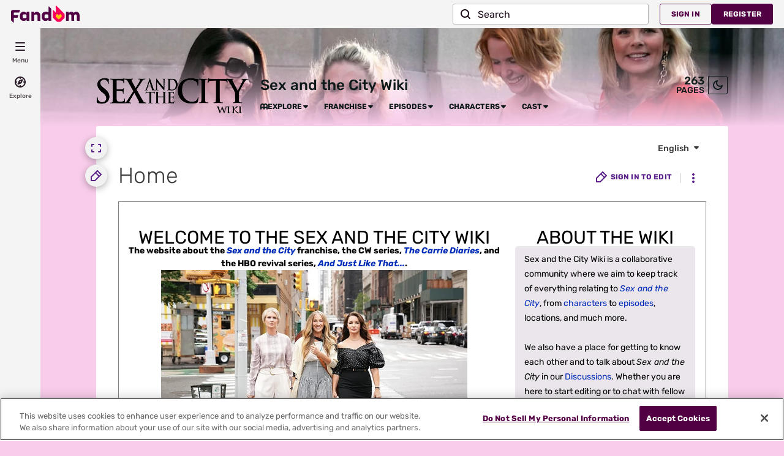

--- FILE ---
content_type: text/css; charset=utf-8
request_url: https://sexandthecity.fandom.com/load.php?lang=en&modules=site.styles&only=styles&skin=fandomdesktop
body_size: 84
content:
h2{margin-top:20px}.toc{margin-top:20px}#ca-addsection,#control_addsection{display:none !important}blockquote{padding-right:150px}.unpatrolled{display:none !important}.hiddenStructure{display:none}a{text-decoration:none;color:#002bb8;background:none}a:visited{color:#5a3696}a:active{color:#faa700}a:hover{text-decoration:underline}a.stub{color:#772233}a.new,#p-personal a.new{color:#ba0000}.mw-plusminus-pos{display:none}.mw-plusminus-neg{display:none}.mw-plusminus-null{display:none}a.new:visited,#p-personal a.new:visited{color:#a55858}#content{padding:0 1em 1.5em 1em;background:#FFFFFF;color:#000000;border:1px solid #808080;line-height:1.5em;position:relative;z-index:2}.hiddenlist{display:none}.visiblelist{display:block}.listexpand{text-decoration:none;color:#002BB8}.listexpand:hover{text-decoration:underline;color:#002BB8}.allpagesredirect{font-style:italic}.watchlistredir{font-style:italic}.infobox{border:1px solid #aaaaaa;background-color:#f9f9f9;color:black;margin-bottom:0.5em;margin-left:1em;padding:0.2em;float:right;clear:right}.infobox td,.infobox th{vertical-align:top}.infobox caption{font-size:larger;margin-left:inherit}.infobox.bordered{border-collapse:collapse}.infobox.bordered td,.infobox.bordered th{border:1px solid #aaaaaa}.infobox.bordered .borderless td,.infobox.bordered .borderless th{border:0}.forumheader{border:1px solid #aaa;background-color:#f9f9f9;margin-top:1em;padding:12px}.forumlist td.forum_edited a{color:black;text-decoration:none }.forumlist td.forum_title a{padding-left:20px}.forumlist td.forum_title a.forum_new{font-weight:bold;background:url(/images/4/4e/Forum_new.gif) center left no-repeat;padding-left:20px}.forumlist td.forum_title a.forum_new:visited{font-weight:normal;background:none;padding-left:20px}.forumlist th.forum_title{padding-left:20px}.mw-plusminus-pos{color:#006500}.mw-plusminus-neg{color:#8B0000}div.tright,div.tleft{border:1px solid silver}div.thumb{margin:2px}div.thumbinner{background:inherit;border:none}#article div.thumb{color:inherit}

--- FILE ---
content_type: text/javascript; charset=utf-8
request_url: https://sexandthecity.fandom.com/load.php?cb=20211214175418&lang=en&modules=startup&only=scripts&raw=1&skin=fandomdesktop
body_size: 22721
content:
function isCompatible(){return!!('querySelector'in document&&'localStorage'in window&&typeof Promise==='function'&&Promise.prototype['finally']&&(function(){try{new Function('(a = 0) => a');return true;}catch(e){return false;}}())&&/./g.flags==='g');}if(!isCompatible()){document.documentElement.className=document.documentElement.className.replace(/(^|\s)client-js(\s|$)/,'$1client-nojs$2');while(window.NORLQ&&NORLQ[0]){NORLQ.shift()();}NORLQ={push:function(fn){fn();}};RLQ={push:function(){}};}else{if(window.performance&&performance.mark){performance.mark('mwStartup');}(function(){'use strict';var con=window.console;function Map(){this.values=Object.create(null);}Map.prototype={constructor:Map,get:function(selection,fallback){if(arguments.length<2){fallback=null;}if(typeof selection==='string'){return selection in this.values?this.values[selection]:fallback;}var results;if(Array.isArray(selection)){results={};for(var i=0;i<selection.length;i++){if(typeof selection[i]==='string'){results[selection[i]]=selection[i]in this.values?this.values[selection[i]]:fallback;}}return results;}if(selection===undefined){results={};for(var key in this.values){results[key]=this.values[key];}return results;}return fallback;},set:function(selection,value){if(arguments.length>1){if(typeof selection==='string'){this.values[selection]=value;return true;}}else if(typeof selection==='object'){for(var key in selection){this.values[key]=selection[key];}return true;}return false;},exists:function(selection){return typeof selection==='string'&&selection in this.values;}};var log=function(){};log.warn=Function.prototype.bind.call(con.warn,con);var mw={now:function(){var perf=window.performance;var navStart=perf&&perf.timing&&perf.timing.navigationStart;mw.now=navStart&&perf.now?function(){return navStart+perf.now();}:Date.now;return mw.now();},trackQueue:[],trackError:function(data){if(mw.track){mw.track('resourceloader.exception',data);}else{mw.trackQueue.push({topic:'resourceloader.exception',data:data});}var e=data.exception;var msg=(e?'Exception':'Error')+' in '+data.source+(data.module?' in module '+data.module:'')+(e?':':'.');con.log(msg);if(e){con.warn(e);}},Map:Map,config:new Map(),messages:new Map(),templates:new Map(),log:log};window.mw=window.mediaWiki=mw;window.QUnit=undefined;}());(function(){'use strict';var store,hasOwn=Object.hasOwnProperty;function fnv132(str){var hash=0x811C9DC5;for(var i=0;i<str.length;i++){hash+=(hash<<1)+(hash<<4)+(hash<<7)+(hash<<8)+(hash<<24);hash^=str.charCodeAt(i);}hash=(hash>>>0).toString(36).slice(0,5);while(hash.length<5){hash='0'+hash;}return hash;}var registry=Object.create(null),sources=Object.create(null),handlingPendingRequests=false,pendingRequests=[],queue=[],jobs=[],willPropagate=false,errorModules=[],baseModules=["jquery","mediawiki.base"],marker=document.querySelector('meta[name="ResourceLoaderDynamicStyles"]'),lastCssBuffer;function addToHead(el,nextNode){if(nextNode&&nextNode.parentNode){nextNode.parentNode.insertBefore(el,nextNode);}else{document.head.appendChild(el);}}function newStyleTag(text,nextNode){var el=document.createElement('style');el.appendChild(document.createTextNode(text));addToHead(el,nextNode);return el;}function flushCssBuffer(cssBuffer){if(cssBuffer===lastCssBuffer){lastCssBuffer=null;}newStyleTag(cssBuffer.cssText,marker);for(var i=0;i<cssBuffer.callbacks.length;i++){cssBuffer.callbacks[i]();}}function addEmbeddedCSS(cssText,callback){if(!lastCssBuffer||cssText.startsWith('@import')){lastCssBuffer={cssText:'',callbacks:[]};requestAnimationFrame(flushCssBuffer.bind(null,lastCssBuffer));}lastCssBuffer.cssText+='\n'+cssText;lastCssBuffer.callbacks.push(callback);}function getCombinedVersion(modules){var hashes=modules.reduce(function(result,module){return result+registry[module].version;},'');return fnv132(hashes);}function allReady(modules){for(var i=0;i<modules.length;i++){if(mw.loader.getState(modules[i])!=='ready'){return false;}}return true;}function allWithImplicitReady(module){return allReady(registry[module].dependencies)&&(baseModules.indexOf(module)!==-1||allReady(baseModules));}function anyFailed(modules){for(var i=0;i<modules.length;i++){var state=mw.loader.getState(modules[i]);if(state==='error'||state==='missing'){return modules[i];}}return false;}function doPropagation(){var didPropagate=true;var module;while(didPropagate){didPropagate=false;while(errorModules.length){var errorModule=errorModules.shift(),baseModuleError=baseModules.indexOf(errorModule)!==-1;for(module in registry){if(registry[module].state!=='error'&&registry[module].state!=='missing'){if(baseModuleError&&baseModules.indexOf(module)===-1){registry[module].state='error';didPropagate=true;}else if(registry[module].dependencies.indexOf(errorModule)!==-1){registry[module].state='error';errorModules.push(module);didPropagate=true;}}}}for(module in registry){if(registry[module].state==='loaded'&&allWithImplicitReady(module)){execute(module);didPropagate=true;}}for(var i=0;i<jobs.length;i++){var job=jobs[i];var failed=anyFailed(job.dependencies);if(failed!==false||allReady(job.dependencies)){jobs.splice(i,1);i-=1;try{if(failed!==false&&job.error){job.error(new Error('Failed dependency: '+failed),job.dependencies);}else if(failed===false&&job.ready){job.ready();}}catch(e){mw.trackError({exception:e,source:'load-callback'});}didPropagate=true;}}}willPropagate=false;}function setAndPropagate(module,state){registry[module].state=state;if(state==='ready'){store.add(module);}else if(state==='error'||state==='missing'){errorModules.push(module);}else if(state!=='loaded'){return;}if(willPropagate){return;}willPropagate=true;mw.requestIdleCallback(doPropagation,{timeout:1});}function sortDependencies(module,resolved,unresolved){if(!(module in registry)){throw new Error('Unknown module: '+module);}if(typeof registry[module].skip==='string'){var skip=(new Function(registry[module].skip)());registry[module].skip=!!skip;if(skip){registry[module].dependencies=[];setAndPropagate(module,'ready');return;}}if(!unresolved){unresolved=new Set();}var deps=registry[module].dependencies;unresolved.add(module);for(var i=0;i<deps.length;i++){if(resolved.indexOf(deps[i])===-1){if(unresolved.has(deps[i])){throw new Error('Circular reference detected: '+module+' -> '+deps[i]);}sortDependencies(deps[i],resolved,unresolved);}}resolved.push(module);}function resolve(modules){var resolved=baseModules.slice();for(var i=0;i<modules.length;i++){sortDependencies(modules[i],resolved);}return resolved;}function resolveStubbornly(modules){var resolved=baseModules.slice();for(var i=0;i<modules.length;i++){var saved=resolved.slice();try{sortDependencies(modules[i],resolved);}catch(err){resolved=saved;mw.log.warn('Skipped unavailable module '+modules[i]);if(modules[i]in registry){mw.trackError({exception:err,source:'resolve'});}}}return resolved;}function resolveRelativePath(relativePath,basePath){var relParts=relativePath.match(/^((?:\.\.?\/)+)(.*)$/);if(!relParts){return null;}var baseDirParts=basePath.split('/');baseDirParts.pop();var prefixes=relParts[1].split('/');prefixes.pop();var prefix;var reachedRoot=false;while((prefix=prefixes.pop())!==undefined){if(prefix==='..'){reachedRoot=!baseDirParts.length||reachedRoot;if(!reachedRoot){baseDirParts.pop();}else{baseDirParts.push(prefix);}}}return(baseDirParts.length?baseDirParts.join('/')+'/':'')+relParts[2];}function makeRequireFunction(moduleObj,basePath){return function require(moduleName){var fileName=resolveRelativePath(moduleName,basePath);if(fileName===null){return mw.loader.require(moduleName);}if(hasOwn.call(moduleObj.packageExports,fileName)){return moduleObj.packageExports[fileName];}var scriptFiles=moduleObj.script.files;if(!hasOwn.call(scriptFiles,fileName)){throw new Error('Cannot require undefined file '+fileName);}var result,fileContent=scriptFiles[fileName];if(typeof fileContent==='function'){var moduleParam={exports:{}};fileContent(makeRequireFunction(moduleObj,fileName),moduleParam,moduleParam.exports);result=moduleParam.exports;}else{result=fileContent;}moduleObj.packageExports[fileName]=result;return result;};}function addScript(src,callback,modules){var script=document.createElement('script');script.src=src;function onComplete(){if(script.parentNode){script.parentNode.removeChild(script);}if(callback){callback();callback=null;}}script.onload=onComplete;script.onerror=function(){onComplete();if(modules){for(var i=0;i<modules.length;i++){setAndPropagate(modules[i],'error');}}};document.head.appendChild(script);return script;}function queueModuleScript(src,moduleName,callback){pendingRequests.push(function(){if(moduleName!=='jquery'){window.require=mw.loader.require;window.module=registry[moduleName].module;}addScript(src,function(){delete window.module;callback();if(pendingRequests[0]){pendingRequests.shift()();}else{handlingPendingRequests=false;}});});if(!handlingPendingRequests&&pendingRequests[0]){handlingPendingRequests=true;pendingRequests.shift()();}}function addLink(url,media,nextNode){var el=document.createElement('link');el.rel='stylesheet';if(media){el.media=media;}el.href=url;addToHead(el,nextNode);return el;}function globalEval(code){var script=document.createElement('script');script.text=code;document.head.appendChild(script);script.parentNode.removeChild(script);}function indirectEval(code){(1,eval)(code);}function enqueue(dependencies,ready,error){if(allReady(dependencies)){if(ready){ready();}return;}var failed=anyFailed(dependencies);if(failed!==false){if(error){error(new Error('Dependency '+failed+' failed to load'),dependencies);}return;}if(ready||error){jobs.push({dependencies:dependencies.filter(function(module){var state=registry[module].state;return state==='registered'||state==='loaded'||state==='loading'||state==='executing';}),ready:ready,error:error});}dependencies.forEach(function(module){if(registry[module].state==='registered'&&queue.indexOf(module)===-1){queue.push(module);}});mw.loader.work();}function execute(module){if(registry[module].state!=='loaded'){throw new Error('Module in state "'+registry[module].state+'" may not execute: '+module);}registry[module].state='executing';var runScript=function(){var script=registry[module].script;var markModuleReady=function(){setAndPropagate(module,'ready');};var nestedAddScript=function(arr,offset){if(offset>=arr.length){markModuleReady();return;}queueModuleScript(arr[offset],module,function(){nestedAddScript(arr,offset+1);});};try{if(Array.isArray(script)){nestedAddScript(script,0);}else if(typeof script==='function'){if(module==='jquery'){script();}else{script(window.$,window.$,mw.loader.require,registry[module].module);}markModuleReady();}else if(typeof script==='object'&&script!==null){var mainScript=script.files[script.main];if(typeof mainScript!=='function'){throw new Error('Main file in module '+module+' must be a function');}mainScript(makeRequireFunction(registry[module],script.main),registry[module].module,registry[module].module.exports);markModuleReady();}else if(typeof script==='string'){globalEval(script);markModuleReady();}else{markModuleReady();}}catch(e){setAndPropagate(module,'error');mw.trackError({exception:e,module:module,source:'module-execute'});}};if(registry[module].deprecationWarning){mw.log.warn(registry[module].deprecationWarning);}if(registry[module].messages){mw.messages.set(registry[module].messages);}if(registry[module].templates){mw.templates.set(module,registry[module].templates);}var cssPending=0;var cssHandle=function(){cssPending++;return function(){cssPending--;if(cssPending===0){var runScriptCopy=runScript;runScript=undefined;runScriptCopy();}};};var style=registry[module].style;if(style){if('css'in style){for(var i=0;i<style.css.length;i++){addEmbeddedCSS(style.css[i],cssHandle());}}if('url'in style){for(var media in style.url){var urls=style.url[media];for(var j=0;j<urls.length;j++){addLink(urls[j],media,marker);}}}}if(module==='user'){var siteDeps;var siteDepErr;try{siteDeps=resolve(['site']);}catch(e){siteDepErr=e;runScript();}if(!siteDepErr){enqueue(siteDeps,runScript,runScript);}}else if(cssPending===0){runScript();}}function sortQuery(o){var sorted={};var list=[];for(var key in o){list.push(key);}list.sort();for(var i=0;i<list.length;i++){sorted[list[i]]=o[list[i]];}return sorted;}function buildModulesString(moduleMap){var str=[];var list=[];var p;function restore(suffix){return p+suffix;}for(var prefix in moduleMap){p=prefix===''?'':prefix+'.';str.push(p+moduleMap[prefix].join(','));list.push.apply(list,moduleMap[prefix].map(restore));}return{str:str.join('|'),list:list};}function makeQueryString(params){var str='';for(var key in params){str+=(str?'&':'')+encodeURIComponent(key)+'='+encodeURIComponent(params[key]);}return str;}function batchRequest(batch){if(!batch.length){return;}var sourceLoadScript,currReqBase,moduleMap;function doRequest(){var query=Object.create(currReqBase),packed=buildModulesString(moduleMap);query.modules=packed.str;query.version=getCombinedVersion(packed.list);query=sortQuery(query);addScript(sourceLoadScript+'?'+makeQueryString(query),null,packed.list);}batch.sort();var reqBase={"lang":"en","skin":"fandomdesktop"};var splits=Object.create(null);for(var b=0;b<batch.length;b++){var bSource=registry[batch[b]].source;var bGroup=registry[batch[b]].group;if(!splits[bSource]){splits[bSource]=Object.create(null);}if(!splits[bSource][bGroup]){splits[bSource][bGroup]=[];}splits[bSource][bGroup].push(batch[b]);}for(var source in splits){sourceLoadScript=sources[source];for(var group in splits[source]){var modules=splits[source][group];currReqBase=Object.create(reqBase);if(group===0&&mw.config.get('wgUserName')!==null){currReqBase.user=mw.config.get('wgUserName');}var currReqBaseLength=makeQueryString(currReqBase).length+23;var length=0;moduleMap=Object.create(null);for(var i=0;i<modules.length;i++){var lastDotIndex=modules[i].lastIndexOf('.'),prefix=modules[i].slice(0,Math.max(0,lastDotIndex)),suffix=modules[i].slice(lastDotIndex+1),bytesAdded=moduleMap[prefix]?suffix.length+3:modules[i].length+3;if(length&&length+currReqBaseLength+bytesAdded>mw.loader.maxQueryLength){doRequest();length=0;moduleMap=Object.create(null);}if(!moduleMap[prefix]){moduleMap[prefix]=[];}length+=bytesAdded;moduleMap[prefix].push(suffix);}doRequest();}}}function asyncEval(implementations,cb,offset){if(!implementations.length){return;}offset=offset||0;mw.requestIdleCallback(function(deadline){asyncEvalTask(deadline,implementations,cb,offset);});}function asyncEvalTask(deadline,implementations,cb,offset){for(var i=offset;i<implementations.length;i++){if(deadline.timeRemaining()<=0){asyncEval(implementations,cb,i);return;}try{indirectEval(implementations[i]);}catch(err){cb(err);}}}function getModuleKey(module){return module in registry?(module+'@'+registry[module].version):null;}function splitModuleKey(key){var index=key.lastIndexOf('@');if(index===-1||index===0){return{name:key,version:''};}return{name:key.slice(0,index),version:key.slice(index+1)};}function registerOne(module,version,dependencies,group,source,skip){if(module in registry){throw new Error('module already registered: '+module);}registry[module]={module:{exports:{}},packageExports:{},version:version||'',dependencies:dependencies||[],group:typeof group==='undefined'?null:group,source:typeof source==='string'?source:'local',state:'registered',skip:typeof skip==='string'?skip:null};}mw.loader={moduleRegistry:registry,maxQueryLength:2000,addStyleTag:newStyleTag,addScriptTag:addScript,addLinkTag:addLink,enqueue:enqueue,resolve:resolve,work:function(){store.init();var q=queue.length,storedImplementations=[],storedNames=[],requestNames=[],batch=new Set();while(q--){var module=queue[q];if(mw.loader.getState(module)==='registered'&&!batch.has(module)){registry[module].state='loading';batch.add(module);var implementation=store.get(module);if(implementation){storedImplementations.push(implementation);storedNames.push(module);}else{requestNames.push(module);}}}queue=[];asyncEval(storedImplementations,function(err){store.stats.failed++;store.clear();mw.trackError({exception:err,source:'store-eval'});var failed=storedNames.filter(function(name){return registry[name].state==='loading';});batchRequest(failed);});batchRequest(requestNames);},addSource:function(ids){for(var id in ids){if(id in sources){throw new Error('source already registered: '+id);}sources[id]=ids[id];}},register:function(modules){if(typeof modules!=='object'){registerOne.apply(null,arguments);return;}function resolveIndex(dep){return typeof dep==='number'?modules[dep][0]:dep;}for(var i=0;i<modules.length;i++){var deps=modules[i][2];if(deps){for(var j=0;j<deps.length;j++){deps[j]=resolveIndex(deps[j]);}}registerOne.apply(null,modules[i]);}},implement:function(module,script,style,messages,templates,deprecationWarning){var split=splitModuleKey(module),name=split.name,version=split.version;if(!(name in registry)){mw.loader.register(name);}if(registry[name].script!==undefined){throw new Error('module already implemented: '+name);}registry[name].version=version;registry[name].declarator=null;registry[name].script=script;registry[name].style=style;registry[name].messages=messages;registry[name].templates=templates;registry[name].deprecationWarning=deprecationWarning;if(registry[name].state!=='error'&&registry[name].state!=='missing'){setAndPropagate(name,'loaded');}},impl:function(declarator){var data=declarator(),module=data[0],script=data[1]||null,style=data[2]||null,messages=data[3]||null,templates=data[4]||null,deprecationWarning=data[5]||null,split=splitModuleKey(module),name=split.name,version=split.version;if(!(name in registry)){mw.loader.register(name);}if(registry[name].script!==undefined){throw new Error('module already implemented: '+name);}registry[name].version=version;registry[name].declarator=declarator;registry[name].script=script;registry[name].style=style;registry[name].messages=messages;registry[name].templates=templates;registry[name].deprecationWarning=deprecationWarning;if(registry[name].state!=='error'&&registry[name].state!=='missing'){setAndPropagate(name,'loaded');}},load:function(modules,type){if(typeof modules==='string'&&/^(https?:)?\/?\//.test(modules)){if(type==='text/css'){addLink(modules);}else if(type==='text/javascript'||type===undefined){addScript(modules);}else{throw new Error('Invalid type '+type);}}else{modules=typeof modules==='string'?[modules]:modules;enqueue(resolveStubbornly(modules));}},state:function(states){for(var module in states){if(!(module in registry)){mw.loader.register(module);}setAndPropagate(module,states[module]);}},getState:function(module){return module in registry?registry[module].state:null;},require:function(moduleName){var path;if(window.QUnit){var paths=moduleName.startsWith('@')?/^(@[^/]+\/[^/]+)\/(.*)$/.exec(moduleName):/^([^/]+)\/(.*)$/.exec(moduleName);if(paths){moduleName=paths[1];path=paths[2];}}if(mw.loader.getState(moduleName)!=='ready'){throw new Error('Module "'+moduleName+'" is not loaded');}return path?makeRequireFunction(registry[moduleName],'')('./'+path):registry[moduleName].module.exports;}};var hasPendingFlush=false,hasPendingWrites=false;function flushWrites(){while(store.queue.length){store.set(store.queue.shift());}if(hasPendingWrites){store.prune();try{localStorage.removeItem(store.key);localStorage.setItem(store.key,JSON.stringify({items:store.items,vary:store.vary,asOf:Math.ceil(Date.now()/1e7)}));}catch(e){mw.trackError({exception:e,source:'store-localstorage-update'});}}hasPendingFlush=hasPendingWrites=false;}mw.loader.store=store={enabled:null,items:{},queue:[],stats:{hits:0,misses:0,expired:0,failed:0},key:"MediaWikiModuleStore:sexandthecity",vary:"fandomdesktop:2:1:en",init:function(){if(this.enabled===null){this.enabled=false;if(true){this.load();}else{this.clear();}}},load:function(){try{var raw=localStorage.getItem(this.key);this.enabled=true;var data=JSON.parse(raw);if(data&&data.vary===this.vary&&data.items&&Date.now()<(data.asOf*1e7)+259e7){this.items=data.items;}}catch(e){}},get:function(module){if(this.enabled){var key=getModuleKey(module);if(key in this.items){this.stats.hits++;return this.items[key];}this.stats.misses++;}return false;},add:function(module){if(this.enabled){this.queue.push(module);this.requestUpdate();}},set:function(module){var descriptor=registry[module],key=getModuleKey(module);if(key in this.items||!descriptor||descriptor.state!=='ready'||!descriptor.version||descriptor.group===1||descriptor.group===0||!descriptor.declarator){return;}var script=String(descriptor.declarator);if(script.length>1e5){return;}var srcParts=['mw.loader.impl(',script,');\n'];if(true){srcParts.push('// Saved in localStorage at ',(new Date()).toISOString(),'\n');var sourceLoadScript=sources[descriptor.source];var query=Object.create({"lang":"en","skin":"fandomdesktop"});query.modules=module;query.version=getCombinedVersion([module]);query=sortQuery(query);srcParts.push('//# sourceURL=',(new URL(sourceLoadScript,location)).href,'?',makeQueryString(query),'\n');query.sourcemap='1';query=sortQuery(query);srcParts.push('//# sourceMappingURL=',sourceLoadScript,'?',makeQueryString(query));}this.items[key]=srcParts.join('');hasPendingWrites=true;},prune:function(){for(var key in this.items){if(getModuleKey(splitModuleKey(key).name)!==key){this.stats.expired++;delete this.items[key];}}},clear:function(){this.items={};try{localStorage.removeItem(this.key);}catch(e){}},requestUpdate:function(){if(!hasPendingFlush){hasPendingFlush=setTimeout(function(){mw.requestIdleCallback(flushWrites);},2000);}}};}());mw.requestIdleCallbackInternal=function(callback){setTimeout(function(){var start=mw.now();callback({didTimeout:false,timeRemaining:function(){return Math.max(0,50-(mw.now()-start));}});},1);};mw.requestIdleCallback=window.requestIdleCallback?window.requestIdleCallback.bind(window):mw.requestIdleCallbackInternal;(function(){var queue;mw.loader.addSource({"local":"/load.php"});mw.loader.register([["site","wabk1"],["site.styles","lehqr",[],2],["filepage","1ljys"],["user","4f7l7",[373],0],["user.styles","93isv",[],0],["user.options","12s5i",[],1],["mediawiki.skinning.interface","1d87p"],["jquery.makeCollapsible.styles","1wptx"],["mediawiki.skinning.content.parsoid","n4lre"],["web2017-polyfills","174re",[],null,null,"return'IntersectionObserver'in window\u0026\u0026typeof fetch==='function'\u0026\u0026typeof URL==='function'\u0026\u0026'toJSON'in URL.prototype;"],["jquery","xt2am"],["mediawiki.base","6dib2",[10]],["jquery.chosen","1ft2a"],["jquery.client","5k8ja"],["jquery.confirmable","opab7",[101]],["jquery.highlightText","9qzq7",[75]],["jquery.i18n","1tati",[100]],["jquery.lengthLimit","tlk9z",[60]],["jquery.makeCollapsible","ro1b1",[7,75]],["jquery.spinner","iute0",[20]],["jquery.spinner.styles","1ktvw"],["jquery.suggestions","xoi3f",[15]],["jquery.tablesorter","1ql0h",[23,102,75]],["jquery.tablesorter.styles","1m1x6"],["jquery.textSelection","18yom",[13]],["jquery.ui","r5st9"],["moment","10661",[98,75]],["vue","1sy8w",[109]],["vuex","16fjm",[27]],["pinia","17tzw",[27]],["@wikimedia/codex","165pd",[31,27]],["codex-styles","e5wr7"],["mediawiki.codex.messagebox.styles","14gh0"],["@wikimedia/codex-search","171ub",[34,27]],["codex-search-styles","dh4nx"],["mediawiki.template","72v1k"],["mediawiki.template.mustache","1m2gq",[35]],["mediawiki.apipretty","qt7g6"],["mediawiki.api","90v19",[101]],["mediawiki.content.json","21u7o"],["mediawiki.confirmCloseWindow","96tmj"],["mediawiki.debug","9qt9a",[196]],["mediawiki.diff","11fhk",[38]],["mediawiki.diff.styles","1fyl3"],["mediawiki.feedback","184tq",[1084,204]],["mediawiki.feedlink","c5f0a"],["mediawiki.filewarning","amgzj",[196,208]],["mediawiki.ForeignApi","r63m6",[48]],["mediawiki.ForeignApi.core","gpvmk",[38,193]],["mediawiki.helplink","149oj"],["mediawiki.hlist","1ddlc"],["mediawiki.htmlform","14wb0",[171]],["mediawiki.htmlform.ooui","qp5p1",[196]],["mediawiki.htmlform.styles","au6xy"],["mediawiki.htmlform.codex.styles","1uox3"],["mediawiki.htmlform.ooui.styles","xh9wu"],["mediawiki.inspect","2ufuk",[60,75]],["mediawiki.notification","mtoqj",[75,81]],["mediawiki.notification.convertmessagebox","1qfxt",[57]],["mediawiki.notification.convertmessagebox.styles","15u5e"],["mediawiki.String","rowro"],["mediawiki.pager.styles","1u5ad"],["mediawiki.pulsatingdot","1tamk"],["mediawiki.searchSuggest","n8i49",[21,38]],["mediawiki.storage","3wu0d",[75]],["mediawiki.Title","szj3g",[60,75]],["mediawiki.Upload","352gg",[38]],["mediawiki.ForeignUpload","g8bfm",[47,66]],["mediawiki.Upload.Dialog","ne04e",[69]],["mediawiki.Upload.BookletLayout","2n63h",[66,73,26,199,204,209,210]],["mediawiki.ForeignStructuredUpload.BookletLayout","j7826",[67,69,105,175,169]],["mediawiki.toc","ui5eu",[78]],["mediawiki.Uri","hrm54",[75]],["mediawiki.user","w2qqj",[38,78]],["mediawiki.userSuggest","ba9yz",[21,38]],["mediawiki.util","1pxz6",[13,9]],["mediawiki.checkboxtoggle","snz0j"],["mediawiki.checkboxtoggle.styles","10qw3"],["mediawiki.cookie","1x55y"],["mediawiki.experiments","15xww"],["mediawiki.editfont.styles","h7gqo"],["mediawiki.visibleTimeout","40nxy"],["mediawiki.action.edit","1kqfc",[24,83,80,171]],["mediawiki.action.edit.styles","tbx2u"],["mediawiki.action.edit.collapsibleFooter","198xc",[18,64]],["mediawiki.action.edit.preview","xooxs",[19,111]],["mediawiki.action.history","1c95i",[18]],["mediawiki.action.history.styles","hiskm"],["mediawiki.action.protect","gjfux",[171]],["mediawiki.action.view.metadata","1aqj6",[96]],["mediawiki.editRecovery.postEdit","wh5q0"],["mediawiki.editRecovery.edit","1r1hr",[57,168,212]],["mediawiki.action.view.postEdit","26zx1",[57,64,158,196,216]],["mediawiki.action.view.redirect","9jbdf"],["mediawiki.action.view.redirectPage","1o99f"],["mediawiki.action.edit.editWarning","15on3",[24,40,101]],["mediawiki.action.view.filepage","ogzfi"],["mediawiki.action.styles","10uxz"],["mediawiki.language","zu6pb",[99]],["mediawiki.cldr","1dc8t",[100]],["mediawiki.libs.pluralruleparser","1sv4p"],["mediawiki.jqueryMsg","kmp3z",[65,98,5]],["mediawiki.language.months","md5qj",[98]],["mediawiki.language.names","11sqp",[98]],["mediawiki.language.specialCharacters","1cldx",[98]],["mediawiki.libs.jpegmeta","n7h67"],["mediawiki.page.gallery","1pso7",[107,75]],["mediawiki.page.gallery.styles","8uvjs"],["mediawiki.page.gallery.slideshow","p1lqa",[199,219,221]],["mediawiki.page.ready","1dubu",[38]],["mediawiki.page.watch.ajax","2bxko",[73]],["mediawiki.page.preview","1bmtw",[18,24,42,43,73,196]],["mediawiki.page.image.pagination","1qg8v",[19,75]],["mediawiki.page.media","1oc5n"],["mediawiki.rcfilters.filters.base.styles","1gpa6"],["mediawiki.rcfilters.highlightCircles.seenunseen.styles","10whe"],["mediawiki.rcfilters.filters.ui","1v4mj",[18,72,73,166,205,212,215,216,217,219,220]],["mediawiki.interface.helpers.styles","1fwuc"],["mediawiki.special","1aafx"],["mediawiki.special.apisandbox","67cip",[18,186,172,195]],["mediawiki.special.restsandbox.styles","tjxcg"],["mediawiki.special.restsandbox","snzcl",[120]],["mediawiki.special.block","7etr6",[51,169,185,176,186,183,212]],["mediawiki.misc-authed-ooui","179gl",[19,52,166,171]],["mediawiki.misc-authed-pref","1fmt6",[5]],["mediawiki.misc-authed-curate","anc0a",[12,14,17,19,38]],["mediawiki.special.block.codex","pgbuv",[30,29]],["mediawiki.protectionIndicators.styles","mii98"],["mediawiki.special.changeslist","u0nvh"],["mediawiki.special.changeslist.watchlistexpiry","3fiv4",[118,216]],["mediawiki.special.changeslist.enhanced","1xkra"],["mediawiki.special.changeslist.legend","1pwie"],["mediawiki.special.changeslist.legend.js","13r7x",[78]],["mediawiki.special.contributions","1203g",[18,169,195]],["mediawiki.special.import.styles.ooui","15hlr"],["mediawiki.special.changecredentials","1eqrg"],["mediawiki.special.changeemail","q0qtr"],["mediawiki.special.preferences.ooui","1tsai",[40,80,58,64,176,171,204]],["mediawiki.special.preferences.styles.ooui","j27lu"],["mediawiki.special.editrecovery.styles","1o89f"],["mediawiki.special.editrecovery","1nomj",[27]],["mediawiki.special.search","1slvn",[188]],["mediawiki.special.search.commonsInterwikiWidget","twkga",[38]],["mediawiki.special.search.interwikiwidget.styles","15u9w"],["mediawiki.special.search.styles","f3b8t"],["mediawiki.special.unwatchedPages","1tz16",[38]],["mediawiki.special.upload","nu80r",[19,38,40,105,118,35]],["mediawiki.authenticationPopup","zr443",[19,204]],["mediawiki.authenticationPopup.success","6zddp"],["mediawiki.special.userlogin.common.styles","f9361"],["mediawiki.special.userlogin.login.styles","6a2eo"],["mediawiki.special.userlogin.authentication-popup","114ns"],["mediawiki.special.createaccount","10bmi",[38]],["mediawiki.special.userlogin.signup.styles","zef1m"],["mediawiki.special.userrights","1des1",[17,58]],["mediawiki.special.watchlist","59oek",[196,216]],["mediawiki.tempUserBanner.styles","3pp37"],["mediawiki.tempUserBanner","wpaj9",[101]],["mediawiki.tempUserCreated","ecwit",[75]],["mediawiki.ui","1mqqz"],["mediawiki.ui.checkbox","kwkz2"],["mediawiki.ui.radio","mflx2"],["mediawiki.legacy.messageBox","1bynp"],["mediawiki.ui.button","1vr9p"],["mediawiki.ui.input","1et0o"],["mediawiki.ui.icon","t1lvz"],["mediawiki.widgets","1b1i7",[167,199,209,210]],["mediawiki.widgets.styles","z6m6x"],["mediawiki.widgets.AbandonEditDialog","s3y63",[204]],["mediawiki.widgets.DateInputWidget","27mhi",[170,26,199,221]],["mediawiki.widgets.DateInputWidget.styles","4vrdz"],["mediawiki.widgets.visibleLengthLimit","4i5bv",[17,196]],["mediawiki.widgets.datetime","z7zt6",[196,216,220,221]],["mediawiki.widgets.expiry","e4bxs",[172,26,199]],["mediawiki.widgets.CheckMatrixWidget","1lq0f",[196]],["mediawiki.widgets.CategoryMultiselectWidget","19khw",[47,199]],["mediawiki.widgets.SelectWithInputWidget","11wi8",[177,199]],["mediawiki.widgets.SelectWithInputWidget.styles","1muue"],["mediawiki.widgets.SizeFilterWidget","1bq7m",[179,199]],["mediawiki.widgets.SizeFilterWidget.styles","jozhq"],["mediawiki.widgets.MediaSearch","1s4ub",[47,73,199]],["mediawiki.widgets.Table","hlri2",[199]],["mediawiki.widgets.TagMultiselectWidget","1y5hq",[199]],["mediawiki.widgets.UserInputWidget","1majs",[199]],["mediawiki.widgets.UsersMultiselectWidget","1dllb",[199]],["mediawiki.widgets.NamespacesMultiselectWidget","1skcg",[166]],["mediawiki.widgets.TitlesMultiselectWidget","1xq8g",[166]],["mediawiki.widgets.TagMultiselectWidget.styles","z8nel"],["mediawiki.widgets.SearchInputWidget","kfr5t",[63,166,216]],["mediawiki.widgets.SearchInputWidget.styles","1784o"],["mediawiki.widgets.ToggleSwitchWidget","1yf2l",[199]],["mediawiki.watchstar.widgets","9n7ag",[195]],["mediawiki.deflate","wsaxh"],["oojs","1u2cw"],["mediawiki.router","1l3dg",[193]],["oojs-ui","19txf",[202,199,204]],["oojs-ui-core","qy4na",[109,193,198,197,206]],["oojs-ui-core.styles","1j6vi"],["oojs-ui-core.icons","5zaeo"],["oojs-ui-widgets","cootc",[196,201]],["oojs-ui-widgets.styles","17y8c"],["oojs-ui-widgets.icons","s5nrz"],["oojs-ui-toolbars","wt2k0",[196,203]],["oojs-ui-toolbars.icons","pqu59"],["oojs-ui-windows","11cpn",[196,205]],["oojs-ui-windows.icons","jc2n6"],["oojs-ui.styles.indicators","6v2js"],["oojs-ui.styles.icons-accessibility","1rwdc"],["oojs-ui.styles.icons-alerts","emie8"],["oojs-ui.styles.icons-content","1slg4"],["oojs-ui.styles.icons-editing-advanced","n9ton"],["oojs-ui.styles.icons-editing-citation","id1kf"],["oojs-ui.styles.icons-editing-core","1yia8"],["oojs-ui.styles.icons-editing-functions","1iz01"],["oojs-ui.styles.icons-editing-list","1y7cw"],["oojs-ui.styles.icons-editing-styling","1g3rl"],["oojs-ui.styles.icons-interactions","qnkug"],["oojs-ui.styles.icons-layout","iw5g4"],["oojs-ui.styles.icons-location","1exov"],["oojs-ui.styles.icons-media","21een"],["oojs-ui.styles.icons-moderation","o8pnr"],["oojs-ui.styles.icons-movement","cgb89"],["oojs-ui.styles.icons-user","1q6qi"],["oojs-ui.styles.icons-wikimedia","1ftz5"],["ext.fandom.SpecialDatacenterPreference","15uh1"],["ext.cite.styles","b7ofx"],["ext.cite.parsoid.styles","13ock"],["ext.cite.visualEditor.core","nr61z",[307]],["ext.cite.visualEditor","1j92c",[226,225,227,208,211,216]],["ext.cite.wikiEditor","1g78n",[347]],["ext.cite.ux-enhancements","kjjoh"],["ext.categoryTree","1cxh1",[38]],["ext.categoryTree.styles","16x28"],["ext.charinsert","1szkj",[24]],["ext.charinsert.styles","17hc7"],["ext.inputBox.styles","gohm7"],["ext.math.mathjax","1i46g",[],3],["ext.math.styles","7xrei"],["ext.math.popup","1ank0",[47,73]],["mw.widgets.MathWbEntitySelector","fe2lq",[47,166,"mw.config.values.wbRepo",204]],["ext.math.visualEditor","11uw0",[237,299]],["ext.math.visualEditor.mathSymbols","1s84f"],["ext.math.visualEditor.chemSymbols","v2vmu"],["ext.scribunto.errors","5a2hb",[199]],["ext.scribunto.logs","7b36r"],["ext.scribunto.edit","746yk",[19,38]],["ext.pygments","5xihd"],["ext.geshi.visualEditor","1bp42",[299]],["ext.disambiguator","1s13f",[38,57]],["ext.disambiguator.visualEditor","1uxyn",[306]],["mediawiki.api.titleblacklist","1amyv",[38]],["ext.titleblacklist.visualEditor","9cn1x"],["ext.Tabber","1atty",[72]],["ext.confirmEdit.editPreview.ipwhitelist.styles","nwoqf"],["ext.confirmEdit.visualEditor","bl2yi",[1078]],["ext.confirmEdit.simpleCaptcha","11oss"],["ext.confirmEdit.reCaptchaNoCaptcha.visualEditor","1t0zs",[9]],["ext.fandom.visualEditor.pluginLoader","1upiw"],["socket.io","f0oz7"],["peerjs","1a7xj"],["dompurify","1x96n"],["color-picker","1udyk"],["unicodejs","1pa89"],["papaparse","1b87h"],["rangefix","py825"],["spark-md5","1ewgr"],["ext.visualEditor.supportCheck","mk13r",[],4],["ext.visualEditor.sanitize","1klwy",[260,287],4],["ext.visualEditor.progressBarWidget","170cc",[],4],["ext.visualEditor.tempWikitextEditorWidget","vbaxg",[80,73],4],["ext.visualEditor.desktopArticleTarget.init","1maew",[268,266,269,283,24,109,64],4],["ext.visualEditor.desktopArticleTarget.noscript","1kets"],["ext.visualEditor.targetLoader","1u4zt",[286,283,24,64,73],4],["ext.visualEditor.desktopTarget","1fs2v",[],4],["ext.visualEditor.desktopArticleTarget","1tn7b",[290,295,273,301],4],["ext.visualEditor.mobileArticleTarget","hr2zp",[290,296],4],["ext.visualEditor.collabTarget","ozonr",[288,294,80,166,216,217],4],["ext.visualEditor.collabTarget.desktop","1sbk2",[276,295,273,301],4],["ext.visualEditor.collabTarget.mobile","yjg97",[276,296,300],4],["ext.visualEditor.collabTarget.init","38j90",[266,166,195],4],["ext.visualEditor.collabTarget.init.styles","1rppu"],["ext.visualEditor.collab","n28x7",[261,292,259]],["ext.visualEditor.ve","17m0y",[],4],["ext.visualEditor.track","10mz7",[282],4],["ext.visualEditor.editCheck","1deti",[289],4],["ext.visualEditor.core.utils","t3nsm",[283,195],4],["ext.visualEditor.core.utils.parsing","1rcro",[282],4],["ext.visualEditor.base","czk1e",[285,286,262],4],["ext.visualEditor.mediawiki","3wqj1",[287,272,22,1079],4],["ext.visualEditor.mwsave","2z77u",[299,17,19,42,43,216],4],["ext.visualEditor.articleTarget","30o36",[300,289,92,168],4],["ext.visualEditor.data","xgrw4",[288]],["ext.visualEditor.core","109a5",[267,266,263,264,265],4],["ext.visualEditor.commentAnnotation","6y11s",[292],4],["ext.visualEditor.rebase","8jfqr",[261,310,293,222,258],4],["ext.visualEditor.core.desktop","nkcg2",[292],4],["ext.visualEditor.core.mobile","1ttqu",[292],4],["ext.visualEditor.welcome","1rlzo",[195],4],["ext.visualEditor.switching","33s55",[195,207,210,212],4],["ext.visualEditor.mwcore","1t049",[311,288,298,297,117,62,8,166],4],["ext.visualEditor.mwextensions","19txf",[291,321,315,317,302,319,304,316,305,307],4],["ext.visualEditor.mwextensions.desktop","19txf",[300,306,70],4],["ext.visualEditor.mwformatting","zrbvg",[299],4],["ext.visualEditor.mwimage.core","1yswc",[299],4],["ext.visualEditor.mwimage","hglwg",[322,303,180,26,219],4],["ext.visualEditor.mwlink","1wzyu",[299],4],["ext.visualEditor.mwmeta","m3llz",[305,94],4],["ext.visualEditor.mwtransclusion","195wp",[299,183],4],["treeDiffer","xiskm"],["diffMatchPatch","1s80q"],["ext.visualEditor.checkList","1gms3",[292],4],["ext.visualEditor.diffing","1dy5t",[309,292,308],4],["ext.visualEditor.diffPage.init.styles","vr7kr"],["ext.visualEditor.diffLoader","1umb0",[272],4],["ext.visualEditor.diffPage.init","1i1uo",[313,312,195,207,210],4],["ext.visualEditor.language","yq7f6",[292,1079,103],4],["ext.visualEditor.mwlanguage","zev3g",[292],4],["ext.visualEditor.mwalienextension","1h689",[299],4],["ext.visualEditor.mwwikitext","2yvnz",[305,80],4],["ext.visualEditor.mwgallery","1n3mm",[299,107,180,219],4],["ext.visualEditor.mwsignature","uovdf",[307],4],["ext.visualEditor.icons","19txf",[323,324,208,209,210,212,214,215,216,217,220,221,222,206],4],["ext.visualEditor.icons-licenses","zs5zf"],["ext.visualEditor.moduleIcons","1xg8q"],["ext.visualEditor.moduleIndicators","ko48t"],["ext.imagemap","pugeb",[326]],["ext.imagemap.styles","ftwpn"],["ext.checkUser.clientHints","wqgkj",[38,11]],["ext.checkUser","1hziy",[22,61,64,73,166,183,212,216,218,220,222]],["ext.checkUser.styles","8yb7m"],["ext.sm.common","1xe8o"],["ext.maps.geojson.new.page","lok4y",[38]],["ext.maps.geojson.page","1pnli",[340]],["ext.maps.resizable","19txf",[25]],["ext.maps.api","1wvff",[38]],["ext.maps.leaflet.library","1zhql"],["ext.maps.leaflet.fullscreen","1comj",[335]],["ext.maps.leaflet.geojson","f6xq6"],["ext.maps.leaflet.loader","1jmla",[334,336,337,339,330]],["ext.maps.leaflet.markercluster","1835s",[335]],["ext.maps.leaflet.editor","15bxn",[334,336,337,73]],["ext.maps.googlemaps3","oqgma"],["ext.maps.gm3.markercluster","vtzzq",[341]],["ext.maps.gm3.markerwithlabel","1tn6v",[341]],["ext.maps.gm3.geoxml","1u2y6",[341]],["ext.maps.googlemaps3ajax","1b63u",[341,330]],["ext.maps.wikitext.editor","11x51",[25]],["ext.wikiEditor","1ba20",[24,25,104,73,166,211,212,214,215,219,35],5],["ext.wikiEditor.styles","1pjfr",[],5],["ext.wikiEditor.images","s1eop"],["ext.wikiEditor.realtimepreview","11xg2",[347,349,111,62,64,216]],["ext.MsUpload","nu56g"],["ext.categorySelect.js","1liyj",[541,538,540]],["ext.fandom.abuseFilter.aceEditor.js","botdb",[438,10]],["ext.fandom.Achievements.js","wmcqn",[540,752]],["ext.fandom.Achievements.SpecialLeaderboard.js","1e41c",[636,752]],["ext.fandom.Activity.tabs.js","1j5wv",[536]],["ext.fandom.AdminDashboard.fandomdesktop.js","jgpxy",[560,561,541]],["ext.fandom.AdminDashboard.WikiFeatures.js","uhxt6",[541,563,550]],["ext.fandom.ae.consentQueue.js","1f6bo",[438,10]],["ext.fandom.Alcatraz.js","4y31v",[532]],["ext.fandom.AnalyticsEngine.comscore.js","13ui0",[723]],["ext.fandom.AnalyticsEngine.quantcast.js","12xne",[546]],["ext.fandom.ArticleComments.desktop.js","1xqzf",[539,708]],["ext.fandom.ArticleComments.mobile.js","zc70v",[539,708]],["ext.fandom.ArticleVideo.desktop.js","1aw5r",[709,550]],["ext.fandom.ArticleVideo.mobile.js","5ve16",[709,550]],["ext.fandom.Auth.preferences.js","1gp5c",[532]],["ext.fandom.bannerNotifications.migrationBanner.js","c8bjl",[532]],["ext.fandom.baselayout.js","zq1vv",[659,550,658,587,588]],["ext.fandom.CategoryPage.CategoryLayoutSelector.js","1yh9r",[636]],["ext.fandom.CategoryPage.mobile.js","5hphc",[541]],["ext.fandom.ContentReview.jsReload.js","rdbd2",[438,10]],["ext.fandom.ContentReview.legacyLoaders.js","uky05",[438,10,75]],["ext.fandom.ContentReview.reviewActions.js","10tpe",[532,540]],["ext.fandom.ContentReview.submit.js","smbbz",[532,540]],["ext.fandom.ContentReview.testModeBanner.js","19er6",[532,540]],["ext.fandom.CreatePage.Dialog.js","1vfbt",[541,540]],["ext.fandom.CreatePageOpenDialog.js","1ec39",[560]],["ext.fandom.creatorMetrics.wikiEditor.js","1qnl6",[438,10]],["ext.fandom.DatacenterPreference.js","330lm",[541,591]],["ext.fandom.DiscussionMaintenance.js","xq67l",[532]],["ext.fandom.dismissableSitenotice.js","tw9go",[636]],["ext.fandom.Email.SpecialSendEmail.js","qxnst",[543,544,539]],["ext.fandom.FacebookLocale.js","a078j",[580]],["ext.fandom.FacebookTags.js","4g0tn",[539,637]],["ext.fandom.FandomThanks.mobileDiff.js","1hg22",[438,10]],["ext.fandom.FandomThanksChangesList.js","3f0ko",[533]],["ext.fandom.FandomVisualEditor.mobileEditSection.js","1gdav",[438,10]],["ext.fandom.ForumRedirect.legacyLinkHider.js","176m0",[438,10]],["ext.fandom.FounderProgressBar.js","1umi6",[561]],["ext.fandom.GalleryTracking.js","13n2g",[541,539]],["ext.fandom.GTM.js","wle42",[723,699,649]],["ext.fandom.ImageGalleryIconModuleInit.js","3jw0y",[729,539]],["ext.fandom.Insights.js","k3iem",[550]],["ext.fandom.InteractiveMaps.SpecialReports.js","19b8x",[606,610,539]],["ext.fandom.InteractiveMapsSourceEditor.js","12b78",[605]],["ext.fandom.InterwikiEdit.js","klqpb",[438,10,101]],["ext.fandom.ListGlobalUsers.js","1jjj1",[438,10]],["ext.fandom.listUsers.js","1qxsu",[532,199]],["ext.fandom.MapsTracking.js","18ypj",[541]],["ext.fandom.MigrationSchedule.js","5yvl9",[539]],["ext.fandom.MigrationTableAndFormTools.js","1hlh3",[690,539]],["ext.fandom.MobileImageGallery.Navigational.js","1ytqr",[683,534,637]],["ext.fandom.multiTasksMultiDelete.js","vyta9",[532,38]],["ext.fandom.NewFilesFilters.js","1r1ix",[539]],["ext.fandom.nositenotice.js","jwhlb",[654]],["ext.fandom.Phalanx.block.js","1hoem",[532,540]],["ext.fandom.Phalanx.blockExclusion.js","1f470",[532,550]],["ext.fandom.Phalanx.blockListing.js","1gocx",[532]],["ext.fandom.PhalanxStats.js","a57nu",[532]],["ext.fandom.photoGallery.gallery.js","bhdb0",[583,692,617]],["ext.fandom.photoGallery.slider.js","1miji",[583,539]],["ext.fandom.QuickAdopt.js","118y9",[204,618]],["ext.fandom.QuickAnswers.specialSpecialPagesTracking.js","t913g",[541]],["ext.fandom.QuickTools.js","qgiwd",[73,540,204,618]],["ext.fandom.Sentry.loader.js","87ryo",[562,550,619]],["ext.fandom.ServerSideExperiments.desktopRightRailExperiment.js","1wu6g",[554]],["ext.fandom.ServerSideExperiments.js","19639",[545,636,550,665]],["ext.fandom.SilverSurferLoader.trackingWelcomeTool.js","1j8k7",[541]],["ext.fandom.sitenotice.mobile.js","1mad7",[550,654]],["ext.fandom.slider.js","1w08r",[583,554]],["ext.fandom.SocialLogs.js","ovqzk",[550]],["ext.fandom.specialVideos.js","tyi1z",[532]],["ext.fandom.Tabber.js","1kqwk",[539,658]],["ext.fandom.ThemeDesignerNextMobileThemingAppliedAdminBanner.js","19xoz",[623,532]],["ext.fandom.ThemeDesignerNextMobileThemingBanner.js","r31lm",[532]],["ext.fandom.TwitterTag.js","tuoiw",[539]],["ext.fandom.UncrawlableUrl.anchors.js","1xmot",[539,626]],["ext.fandom.UncrawlableUrl.spans.js","1vdy0",[539,626]],["ext.fandom.UnifiedCommunitySearchTracking.js","k5s61",[730]],["ext.fandom.UnifiedSearchGoogleTracking.js","bz3tw",[730]],["ext.fandom.UnifiedSearchTracking.js","940l1",[730]],["ext.fandom.uploadNewImages.js","nnsv9",[570,627,692,540]],["ext.fandom.UserProfileActivity.js","37nhn",[635,540]],["ext.fandom.WDACReview.js","18cu4",[438,10]],["ext.portableInfoboxFandomDesktop.js","98bwa",[438,10]],["ext.tabView.editor.js","jjz0l",[438,10]],["fandomRequire.js","19onv"],["floatingScroll.js","18cjw",[539]],["skin.fandomdesktop.rail.toggle.js","1vmco",[599,621,588]],["skin.fandommobile.ActionHistory.js","1ortp",[438,10]],["skin.fandommobile.MobileDiff.js","1uvfl",[438,10]],["skin.fandommobile.RecirculationPrefooter.init.js","1so6c",[438,10]],["skin.fandommobile.trackContributions.js","16zo0",[630]],["skin.fandommobile.trackHistoryPage.js","b87jc",[630]],["skin.fandommobile.trackMobileDiff.js","1d7wn",[630]],["skin.fandommobile.trackRecentChanges.js","1ddbm",[630]],["skin.fandommobile.trackUndoEdit.js","17a1g",[630]],["ext.fandom.AgeGate.loader.js","tgal8",[569,725,636,562,649,648]],["ext.fandom.ArticleInContentPlayer.desktop.js","1ugms",[690,672,554]],["ext.fandom.ArticleInContentPlayer.mobile.js","454ol",[672]],["ext.fandom.BaseGlobalComponents.MobileGlobalNavigation.js","r3gjc",[701,575]],["ext.fandom.BaseGlobalComponents.MobileGlobalNavigationAnon.js","ngf6r",[701,575]],["ext.fandom.GlobalComponents.MobileGlobalNavigation.js","o0mzv",[712,575,661]],["ext.fandom.GlobalComponents.MobileGlobalNavigationAnon.js","1g5ap",[712,575,661]],["ext.fandom.GlobalComponents.StickyNavigation.js","ba2fj",[600,661]],["ext.fandom.GlobalShortcuts.js","rurq5",[682,562,101]],["ext.fandom.ImageGalleryIconModuleMobileInit.js","1ohu4",[729,539]],["ext.fandom.JWPlayerTag.js","1acy6",[541,579,539]],["ext.fandom.Migration.js","1aj3x",[539,549,691]],["ext.fandom.MobileImageGallery.Default.js","2c3rr",[683,635,542,534,554,637]],["ext.fandom.phalanx.visualEditor.js","1c7sv",[290,438,10]],["ext.fandom.photoGallery.slideshow.js","1wsq6",[583,692,617,643]],["ext.fandom.sitenotice.desktop.js","1wxpy",[654]],["ext.fandom.Track.conviva.js","1ye28",[548]],["ext.fandom.UnifiedSearchGoogleLoadMore.js","1ucpa",[730]],["ext.fandom.visualEditor.mobile.init.js","gdj3b",[272,598,719,597]],["ext.portableInfobox.mobile.js","yckgo",[541,549]],["shared.jquery.autocomplete.js","1w52c",[438,10]],["skin.fandomdesktop.rail.lazyRail.js","1hk8q",[751,575,621,588]],["ext.categorySelect.lazy.js","1tgsc",[541,548,549,540,199,691,752]],["ext.fandom.announcements.js","vxtxm",[532,199,204,221]],["ext.fandom.Blogs.js","1lbc9",[541,540,199,204]],["ext.fandom.GlobalComponents.CommunityNavigation.js","5pr4i",[583,600,602,661,735]],["ext.fandom.TimeAgoMessaging.js","1r1b9",[539,101]],["ext.fandom.Track.js","k5mid",[578,721,624,699,539]],["ext.fandom.wikiaBar.js","4c2az",[560,541,548,554,539]],["ext.tabView.js","6iou1",[543,544,692,725,697,558,637]],["ext.fandom.BaseGlobalComponents.GlobalExploreNavigation.js","gl2u4",[575,738,550,646]],["ext.fandom.BaseGlobalComponents.GlobalFooter.js","1n45w",[550,700]],["ext.fandom.DiscordInterceptor.js","98a9u",[692,644,550]],["ext.fandom.GlobalComponents.CommunityHeader.js","16ydp",[703,661,656,587]],["ext.fandom.GlobalComponents.GlobalFooter.js","1ryla",[661,550,587]],["ext.fandom.InteractiveMaps.allmaps.js","2pjvs",[541,610,550]],["ext.fandom.SuggestedPages.js","147jw",[541,563,622,550,691]],["ext.fandom.tcs.dialog.js","1qbg6",[532,664,199,204,616]],["ext.fandom.Activity.social.js","o0cwx",[536,692,549,196]],["ext.fandom.AgeGate.js","18rst",[647,692,751,553,564]],["ext.fandom.communityPage.js","q2xb8",[541,549,540,691]],["ext.fandom.FandomVisualEditor.mobile.js","808gz",[710,290,296,306,318,598,597,596]],["ext.fandom.photoGallery.gallery.lazy.js","7hnbl",[721,617]],["ext.fandom.wikiaBar.lazy.js","195nj",[627,591,532,540,199]],["ext.fandom.WikiAnalytics.js","19ane",[590,685,743,679]],["ext.fandom.curatedContentSpecialPage.js","1ike7",[548,747,539,564]],["ext.fandom.SpecialWidgetPlayground.js","1j9gu",[724,725,620,550]],["ext.fandom.GlobalShortcuts.lazy.js","d9whk",[682,549,691]],["ext.fandom.Lightbox.js","15250",[570,692,548,532,615,540,657,643]],["ext.fandom.performanceMonitoring.js","16605",[723,544,591,575,580,576,73,665]],["skin.fandommobile.RecirculationPrefooter.js","1dx3r",[578,541,692,629,607,540,691,643]],["ext.fandom.GlobalComponents.CommunityBar.js","1s8i4",[703,575,661,656,587]],["ext.fandom.ExperimentTRFC161.js","7p30n",[563,694,695,645,556,564]],["ext.fandom.wikiEditor.js","i0cs8",[541,298,554,711,539]],["ext.fandom.AdminRequestsReopenWiki.js","12xvl",[563,694,553,558,550,696,556,537,564]],["ext.fandom.GlobalComponents.GlobalTopNavigation.js","1pvtr",[680,601,575,661,681,704,735]],["ext.fandom.TableProgressTracking.js","1yag7",[591,563,539,564]],["ext.fandom.GlobalComponents.GlobalExploreNavigation.js","1ltnz",[575,661,604,573,728,704,550,556,646,603]],["ext.fandom.NaR.mobileStatsFanFeed.js","1vlfd",[541,692,685,725,684,673,550]],["ext.fandom.AdminRequestsReview.js","1oxsx",[727,563,676,673,675,558,644,550,696,646,537]],["ext.fandom.HighlightToAction.js","1yd9h",[541,692,591,725,551,650]],["ext.fandom.AdEngine.SpecialMonetization.js","q8602",[543,544,692,725,552,694,695,673,553,554,555,558,559,642,550,556,637]],["ext.fandom.EditorTaskBoard.js","jt7nc",[660,563,551,675,558,559,677,644,642,550,696,564]],["ext.fandom.UserProfile.js","19sid",[692,725,694,553,595,697,540,564]],["ext.fandom.ArticleDiscussions.js","18cic",[541,725,563,574,652,550,556,650]],["ext.fandom.BaseGlobalComponents.GlobalTopNavigation.js","jqt5r",[583,575,678,582,586,585,738,655]],["ext.fandom.KeywordsList.js","v18cb",[563,676,694,695,673,555,558,559,644,550,696,556,564]],["skin.fandommobile.js","xhrh6",[656,615,540,658,737,587,630,643,596]],["ext.fandom.CreateNewWiki.js","14k5q",[570,692,589,572,694,573,695,750,553,554,696,556,564]],["ext.fandom.DiscussionsAbuseFilter.js","1lem4",[647,569,563,593,572,694,594,702,553,595,677,728,550,679,734,564]],["ext.fandom.QuickAnswers.js","1bm9r",[660,563,694,614,613,675,558,559,677,644,679,696,564]],["ext.fandom.InteractiveMaps.js","hdsju",[563,572,614,612,613,75,756]],["ext.fandom.AdminRequests.js","fq8ur",[727,563,676,694,673,750,675,644,550,566,696,537]],["ext.fandom.MessageWall.js","ga1j9",[749,653,548,565,540,564]],["skin.fandomdesktop.js","1eo95",[560,599,724,601,725,659,604,656,439,580,101,535,556,658,646,737,587,588]],["skin.fandommobile.MobileDrawer.js","1vm8a",[713,698,692,725,575,576,612,684,613,586,558,620,577,550,649,556,564,733]],["ext.fandom.ArticleComments.js","1bp4t",[749,708,696,564]],["ext.fandom.ThemeDesignerNext.js","qxw98",[706,623,563,572,755,694,702,747,696,609]],["ext.fandom.NewInfoboxBuilder.js","1xa8y",[742,563,572,552,755,694,645,747,717,696,616]],["ext.fandom.visualEditor.js","20upv",[710,532,274,318,538,719,646,609,597]],["ext.fandom.InteractiveMapEditor.js","n77dz",[601,705,706,572,694,695,594,555,592,550,756,717,605,609]],["ext.fandom.WikiConfig.js","ay93n",[606,653,563,593,572,755,694,594,613,673,554,675,645,559,677,642,611,550,101,743,696]],["ext.fandom.Sentry.js","g5cz1",[619]],["ext.fandom.bannerNotifications.js","1uekk",[541,549,691]],["ext.fandom.ThanksTracking.js","ewyxy",[541]],["ext.fandom.Thumbnails.js","7ayrr",[438,10]],["skin.fandomdesktop.gallery.js","yamq6",[539]],["ActivityFeedTracking-EcaoZMIx.js","1uzfx",[541,539]],["utils-BZbY2BlU.js","1qjfw",[532]],["jqueryFandomExtensions-Cjor3_Zn.js","1l9dc",[539]],["jquery-BjFuOzD4.js","8zrrb",[438,10]],["nirvana-CF2LOj1N.js","3pac7",[539]],["Tracker-DULohYQN.js","135up",[723,544]],["_define_property-BS3YYi8G.js","1r35b",[438,10]],["_object_spread-Czkdil6m.js","epgre",[542]],["_object_spread_props-BwOhuI8I.js","1av8b",[438,10]],["env-Dh3-_CsT.js","1eutm",[543,690]],["waitForFandomCmpAllowed-CsE36yMw.js","1w5lu",[637]],["_commonjsHelpers-Cyo8WBrJ.js","pon7c",[438,10]],["_type_of-CrhBk94O.js","vn4os",[438,10]],["mustache-DBEtaZBl.js","1iz57",[438,10]],["load-B-HR9-cN.js","1if22",[438,10]],["index-CG4aHpG-.js","10bj7",[640,693,639]],["index-B0Wo4kZ5.js","kht1i",[693]],["index-CfLllffC.js","1b97k",[693,639]],["index-Crx1YJIV.js","w64bc",[438,10]],["index-DJTaTKFq.js","5ot6u",[640,693,639]],["style-inject.es-C5GBklBY.js","1rwpi",[438,10]],["index-DwLzB8vM.js","bbn43",[693]],["index-DazSHsCc.js","11vj6",[640,693,639]],["index-DqzaEkhA.js","1duwj",[640,693,639]],["CreatePage-CdPBb9ev.js","ol99b",[562]],["FounderProgressBar-CtFYkcdA.js","1h6ks",[540]],["lazyModules-BQPsc3bJ.js","td3gu",[637]],["fetch-CLEr5N3w.js","1xp95",[635,543,544,692,674,637]],["utils-Dhxr1r_f.js","19c6j",[532,643]],["index-CYtrOXxd.js","z22nr",[438,10]],["purify.es-B1bjcjkT.js","122tz",[438,10]],["index-DfKWICcT.js","xt0qt",[693]],["objectSpread2-D1S-nOf0.js","cbecv",[732]],["ModalPortalProvider-BGnd_-C-.js","bd7in",[692,693]],["AuthModal-BMITjg9x.js","1d5gp",[541,539]],["Timeago-CmQu8cX0.js","11lrn",[651,697,650]],["index-B01iePeC.js","18ra9",[641,640,639]],["index-BLudW1Ik.js","1ef4m",[693]],["index-ChttCnbJ.js","1yhg0",[693]],["consts-B-3D9pWT.js","138st",[438,10]],["getExperimentState-BM1HoR4p.js","4sb6c",[438,10]],["initializeFandomAds-kqAXzADD.js","fvp02",[438,10]],["ICBMCommunication-Brpb40zi.js","1jfgo",[649,648]],["featured-video-cookies-CgH6tqzM.js","1f2w7",[636]],["geo-CJDOL6aW.js","x5bxf",[636]],["isInViewport-COEvKgGj.js","1nl26",[438,10]],["index-Beyexs0X.js","15xhr",[438,10]],["ImpressionTracker-5MYAi_oJ.js","1ccln",[541,550]],["pathfinder-BxpM5Ld-.js","1aubd",[693]],["index-DvfjCoGO.js","1loxs",[693]],["index-DazA-C_D.js","1u819",[693]],["tracking-vY1mwxJE.js","12kbo",[541,699,744,554,581,649]],["trackingUtils-Ce7Ngp1k.js","2ftjo",[541]],["index-31nxZctt.js","hybo4",[693]],["_arrayPush-DS9OR4Az.js","39u9a",[438,10]],["browserDetect-BaKlc0ik.js","152n5",[438,10]],["index-DSSLdDaF.js","gm8ng",[693]],["index-0hB2ALav.js","11fmd",[750]],["index-BoQUwzbR.js","tvo20",[641,640,639]],["index-CiM_aVXa.js","rpvfc",[640,693,639]],["wrapTables-AvPgGjSr.js","bexm4",[438,10]],["visualEditorTracking-DjHmocdr.js","1io5m",[541,539]],["mobile-utils-YcsyQuSQ.js","194fl",[438,10]],["PreferencesHelper-B_7EoZPA.js","3ewjr",[545,636,637]],["StickyWikiNavigation-io6yIqwj.js","10duj",[601,545,554]],["StickyWikiNavigationShared-Dz0q0Ktz.js","ssttq",[438,10]],["consts-BslImgPy.js","sy221",[438,10]],["useWindowSize-DbgH_bMx.js","ewmtm",[692,554,693]],["consts-s60qVZxC.js","1l8w8",[438,10]],["tracking-yD7PFt1V.js","1t2dh",[608]],["Notification-BbxXsv3y.js","15s46",[564]],["eventLogger-D_8Kn396.js","1m2tz",[539]],["tracking-B4k1fPoU.js","1a0gh",[541]],["variables-C4byu6HW.js","1rc0s",[438,10]],["api-Bx7AdeMu.js","znitr",[543,692,637]],["isSymbol-A7vkmBwb.js","1trww",[753]],["index-Bk6U_xKO.js","s5myt",[693]],["index-CCZSRG2K.js","1rxnu",[640,567,639]],["index-B_teYv0D.js","1f4b5",[693]],["lightboxAds-UFrgT90M.js","156uq",[751,577]],["tracking-ho5xEiIv.js","16iov",[541]],["utils-Cf3vHLVw.js","c00v5",[570]],["quickToolsShared-C6d6bwkj.js","1fm8u",[532]],["utils-C_cqHdZC.js","xd80g",[438,10]],["index-k84YA8i7.js","1rbcy",[718]],["consts-Dv3bPPJ4.js","8iobw",[438,10]],["getItemThumbnailUrl-Dn-yT22W.js","1kv8s",[643]],["env-DgD53aZj.js","1eozq",[438,10]],["algolia-CIrpxGn-.js","khtiv",[723,625]],["eventBatching-u9BFxDVe.js","scg12",[438,10]],["uncrawlable-url-utils-DFgRfLLd.js","1a4zz",[438,10]],["Toggle-Cu_FFepR.js","1tvol",[635]],["isDarkTheme-DXwR_TS7.js","6upgh",[545]],["escapeHtml-B1PjaJwf.js","62vuz",[438,10]],["trackingUtils-CPtpdgxL.js","2zcn5",[541]],["MenuPanel-CfNLrAeq.js","1rcx3",[668]],["ExplorePanel-Bl6IeRki.js","obw9c",[668]],["HistoryPanel-By5rshQJ.js","1crys",[668]],["PanelCloseButton-DV7uy7U3.js","wvtua",[551,722]],["_create_class-CVg0P84R.js","dyxtn",[438,10]],["js.cookie-BsVx4kCt.js","qek2n",[547]],["tslib.es6-o5t7IqQz.js","1ex3t",[438,10]],["_unsupported_iterable_to_array-DfCX8vQ2.js","128cw",[438,10]],["tslib.es6-5f224187-NzHIS87_.js","i2gxk",[438,10]],["index-BUbqVfk1.js","vw2je",[547]],["index-BLY2qjk6.js","15zrc",[693]],["index-u5f46p4o.js","4dzf3",[640,693,639]],["vignette-D9l8oI8A.js","lt14y",[547]],["index-jim3cHVV.js","1fel2",[645]],["index-DTqYg78v.js","tygdi",[725,640,553]],["tooltips-BYh0x3gF.js","1uk87",[438,10]],["Modal-ChL89Mlq.js","1a13e",[640,697,693,556]],["take-By1OHix9.js","d8529",[751]],["ofType-cum6nKD-.js","l4rst",[751]],["useTranslation-jTn9ikm-.js","11481",[693]],["index-C-Pijdev.js","msa72",[693,639]],["index-bmE0lD82.js","17850",[698]],["_rollupPluginBabelHelpers-a94a3675-CzQYCLmi.js","iv3jt",[438,10]],["sitenoticeVisibility-CPygwrNm.js","1o7xr",[541,751]],["searchModalUtils-B6vnDDz9.js","n6628",[700]],["dropdowns-5AYfeaia.js","6e135",[657]],["touch-screen-CsZNuxGe.js","4nwdr",[438,10]],["tabs-_6YUhw43.js","1awig",[547,691]],["collapsible-panels-COai7_4Y.js","1mk9x",[438,10]],["Portal-CWevrJkV.js","126qm",[692,725,556]],["consts-C1Hqy5ku.js","tseyt",[635,542]],["consts-N5ZjeWEF.js","lk9a8",[438,10]],["searchModalUtils-Cd_h4dkC.js","18qb7",[587]],["mousetrap-CZufTLTV.js","1t4bw",[547]],["parseExpBucketCookie-D-6bnpzR.js","1rvwq",[692]],["index-jjf1SFMj.js","7il3t",[728]],["UserPanel-CbxphxTc.js","1wyh7",[728,700]],["PanelSpinner-cnMsyzvL.js","1ohq8",[558,556]],["UserPanel-D0LRsIL7.js","x9hfw",[545,551,728]],["useImpression-CD2ueUje.js","nifav",[692,693,722]],["HistoryPanelContent-CKtQ46-M.js","5pukb",[634,506,670]],["getAnyClipWidgetName-CSQZyoKK.js","1n6ji",[575,576,720,577,550,733]],["index-CZ2Wo6Gu.js","1bk7a",[551,557]],["_wrap_native_super-xbehP5QG.js","1jwf4",[721]],["index-DPoaAH6f.js","gws6m",[725]],["index-BCdQslz4.js","1naa9",[640,567,639]],["index-ViS1G2uH.js","18lu8",[640,567,557,639]],["getUnreadNotificationsTotal-BE9U-jTn.js","c7sjg",[584,654,700]],["moment-BpY2Gdf5.js","3wbfx",[547]],["GlobalTopNavigationTracking-C-J8z4D0.js","1gsox",[583,602,722]],["getUnreadNotificationsTotal-DxFo52Je.js","qsak3",[584,654]],["GlobalShortcuts-Bwwk4h71.js","wy678",[541,692,539,664]],["ViewMore-L2yRyjhd.js","100rj",[438,10]],["index-C-p-W9dF.js","av4t8",[551,553,754]],["chart-BqFsbXqL.js","1xruu",[438,10]],["MenuPanel-CFymHOxa.js","euzdb",[558,556]],["initNotifications-i9olc-u-.js","iwpj6",[740,738]],["initNotifications-ZK1lHtaf.js","1n6n2",[741,725]],["MenuPanelContent-CCqsQqXx.js","yl8sk",[634,716,726,628,556,691]],["_to_consumable_array-CfWjHVUX.js","mwum7",[638]],["svg-CFJ8NZDm.js","qonw3",[438,10]],["_sliced_to_array-Dwi1gOE9.js","1nx8g",[638]],["index-gVf2G9FK.js","1pt14",[547]],["index-BCxnxFmZ.js","1ly1m",[641,551]],["index-Bj-4zf3c.js","1j6kq",[640,693,639]],["redux-toolkit.esm-LFjhq9in.js","1yvan",[565,746]],["index-D64XK6P4.js","vylig",[547]],["UniversalCard-bbb4721e-TGcstXTc.js","165dv",[653,551,553,754]],["first-D5F7QzLr.js","yka03",[648]],["tracking-BONVw_rH.js","l0y7r",[541,699,744,554,581,649]],["MobileGlobalNavigationTracking-DzYLZcVn.js","10fx1",[656,678,736]],["index-BpYYoT6B.js","1ndir",[589,640,592,639]],["WikiTools-DIKeZC84.js","126il",[599]],["initPanel-CTyZBToY.js","1q7nm",[692,725,640,722]],["_isIterateeCall-CfFuWEaA.js","1mz0i",[753]],["cssMath-Cw0IoAfC.js","gedis",[692,611]],["MenuPanelContent-n4xBcbag.js","1v81o",[551,716,726,738,628,556,691]],["loadAC-BcYkpodF.js","1qqeo",[541]],["initFeaturedVideo-D9bJlg5g.js","10e36",[575,579,699,580,576,554,720,577,733]],["FandomMWSaveDialog-DiKsG4IC.js","14vsr",[541,554,711]],["index-DMzjhzxe.js","egfr0",[635,721,692]],["MobileGlobalNavigationTracking-xlEryQ0h.js","1lrnk",[656,681,736,587]],["AdSlot-mj_3irND.js","rxs6c",[541,625,693,628]],["initMobileNotifications-DvRUyERU.js","1amqw",[701,740,725,553]],["initMobileNotifications-U80E288v.js","kk680",[712,741,725,553]],["index-CdFEHEfm.js","j7dfz",[693]],["react-beautiful-dnd.esm-n3FvsnCC.js","17z7z",[734,746]],["index-BLBEKd-X.js","1xl8a",[640,574,754]],["textAreaTracking-CR5993Qh.js","1iqz3",[541,554]],["initVideoPerformanceMarks-BKAFTqwQ.js","1bwzd",[578,692,637]],["_inherits-C2zIenNX.js","1wihi",[548]],["init-DeyuZ28g.js","1jxbq",[662,587]],["InternalTracker-C3rgiibP.js","prv4b",[635,545,636,546]],["RecentImagesModule-B0mtafzK.js","1y9pd",[692,621,622,718,651,684,564]],["client--vIiER34.js","sk3ow",[693]],["index-DooB3f8U.js","6u19v",[693]],["TablePagination-CSm-cX3Q.js","1cru5",[551,553,559,556,564]],["index-ZloYmvmG.js","e9iof",[640,693,639]],["ImageGalleryIconApp-DRFRZyw1.js","1b480",[635,721,725,650]],["tracking-o0b953Uk.js","hnjvd",[541,624,591,699,649]],["ExplorePanelContent-C6vQQdpG.js","1dusz",[713,634,575,718,684,558,652,556,670]],["defineProperty-DTDVixbU.js","1x34v",[547]],["video-player-Cgj1_X4K.js","1il31",[751,744]],["react-select.esm-DJi-QXCA.js","6f9mv",[725,748]],["initSearchApp-DQicIkJ5.js","xpy4c",[725,662,640,586,585,663,603]],["takeUntil-Bk4R9063.js","cw2ih",[751]],["trackScroll-rD7Q-52C.js","139eq",[583,554]],["initPanel-fwkBjMcY.js","q6ojk",[692,725,640,700]],["MobileSearchModal-aI-vBZhf.js","13f3f",[692,725,551,553,677,655,556,646,650]],["NotificationsContent-B8w1JZdd.js","nrhyl",[571,692,674,629,678,573,582,551,558,666,556,643]],["NotificationsContent-Da8va2bS.js","16qm2",[680,571,692,674,629,681,573,551,558,666,556,643]],["_initCloneObject-BWP-VovK.js","1voe8",[753]],["merge-2_f1QkSu.js","3ta2b",[742,705]],["index-CBHEx9lS.js","1e7k2",[547]],["MobileSearchModal-DJOgQaKQ.js","uh7d4",[692,725,580,551,553,677,663,556,646,650]],["redux-JijeEKdm.js","r6tbv",[725,697,568]],["isEqual-vJP5PgWx.js","e9ubf",[590,753]],["emotion-cache.esm-DUevPxUN.js","x3og6",[732,693]],["DeleteCommentModal-NfqKxgMO.js","1s8wb",[570,647,569,571,572,694,553,558,677,728,746]],["index-CdXS1_c4.js","1q9b8",[725,748,641,558,568]],["communicationService-wvothAz3.js","1i50n",[635,543,544]],["tippy.esm-DMPSyIir.js","32no1",[438,10]],["isArrayLike-DbuGJcf0.js","vwd60",[547]],["index-nMKb_hJG.js","27h8v",[573,716,557,639]],["index-B3GXzxxa.js","hhykt",[660,721,607,641,551,553,558,734,564]],["popup.machine-DSdyYBZ1.js","1koyr",[570,606,610,591,755,677,728,747,566,608]],["ext.categorySelect.css","1cdbk",[981]],["ext.categorySelectFandomDesktop.css","103x5"],["ext.fandom.Achievements.css","13tt8"],["ext.fandom.Activity.social.css","197y1"],["ext.fandom.Activity.summary.css","1tkdf"],["ext.fandom.Activity.tabs.css","16en1"],["ext.fandom.AdminDashboard.fandomdesktop.css","qyujn"],["ext.fandom.AdminDashboard.WikiFeatures.fandomdesktop.css","zp5rn"],["ext.fandom.AdminDashboard.WikiFeatures.fandommobile.css","1cm3s"],["ext.fandom.AdminRequests.css","18ho6"],["ext.fandom.AdminRequestsReopenWiki.css","gh3tr"],["ext.fandom.AdminRequestsReview.css","1dlmd"],["ext.fandom.ae.odyssey.desktop.css","13mul"],["ext.fandom.ae.odyssey.mobile.css","1n6tk"],["ext.fandom.ae.odyssey.noads.css","1wg8r"],["ext.fandom.announcements.css","1s3sx"],["ext.fandom.ArticleComments.css","1rjx6"],["ext.fandom.ArticleDiscussions.css","6e5wq"],["ext.fandom.ArticleInContentPlayer.mobile.css","eh3vv"],["ext.fandom.ArticleInterlang.css","104bi"],["ext.fandom.ArticleVideo.desktop.css","h3r7i"],["ext.fandom.ArticleVideo.mobile.css","6y6hp"],["ext.fandom.Auth.preferences.css","frmhr"],["ext.fandom.bannerNotifications.desktop.css","1hs7o"],["ext.fandom.bannerNotifications.mobile.css","vc083"],["ext.fandom.BaseGlobalComponents.GlobalComponentsTheme.dark.css","22nyz"],["ext.fandom.BaseGlobalComponents.GlobalComponentsTheme.light.css","jmon9"],["ext.fandom.BaseGlobalComponents.GlobalExploreNavigation.css","rpjk6"],["ext.fandom.BaseGlobalComponents.GlobalFooter.css","1jlhz"],["ext.fandom.BaseGlobalComponents.GlobalNavigationTheme.dark.css","h4g6r"],["ext.fandom.BaseGlobalComponents.GlobalNavigationTheme.default.css","14ykg"],["ext.fandom.BaseGlobalComponents.GlobalNavigationTheme.light.css","hpmdm"],["ext.fandom.BaseGlobalComponents.GlobalTopNavigation.css","a6nxg"],["ext.fandom.BaseGlobalComponents.MobileGlobalNavigation.css","1bshh"],["ext.fandom.BaseLayout.css","1gc1x"],["ext.fandom.Blogs.css","1pxz6"],["ext.fandom.CategoryPage.category-layout-selector.css","1rfs9"],["ext.fandom.CategoryPage.category-page3.css","ani4j"],["ext.fandom.CategoryPage.mobile.css","1upl5"],["ext.fandom.CloseMyAccount.css","dkq65"],["ext.fandom.communityPage.css","184d5"],["ext.fandom.ContentReview.css","1toun"],["ext.fandom.ContentReviewDiffToolbar.css","170hq"],["ext.fandom.ContentReviewJsDisabledTooltip.css","1ev54"],["ext.fandom.ContentReviewStatus.css","70ass"],["ext.fandom.ContentReviewWidget.css","1hqe1"],["ext.fandom.CoppaTool.css","1vqi7"],["ext.fandom.CreateNewWiki.css","ae89m"],["ext.fandom.CreatePage.css","fdyie"],["ext.fandom.CuratedContentSpecialPage.mobile.css","x01am"],["ext.fandom.CuratedContentSpecialPage.css","siy9e"],["ext.fandom.DiscussionsAbuseFilter.css","1jjm3"],["ext.fandom.dismissableSitenotice.css","1bte0"],["ext.fandom.DownloadYourData.css","rgk4j"],["ext.fandom.EditAccount.css","j1v3s"],["ext.fandom.editArea.css","1utq8"],["ext.fandom.EditorTaskBoard.css","geity"],["ext.fandom.Email.SpecialSendEmail.css","noz5l"],["ext.fandom.ExperimentTRFC161.css","65ka1"],["ext.fandom.FandomThanks.thankLink.css","max2r"],["ext.fandom.FandomThanks.thankLinkMobileHistory.css","1s7ep"],["ext.fandom.FandomVisualEditor.mobile.css","1c2hi"],["ext.fandom.FounderProgressBar.fandomdesktop.css","eqrbx"],["ext.fandom.FounderProgressBar.css","1sb1a"],["ext.fandom.GlobalComponents.CommunityBar.css","1wxvd"],["ext.fandom.GlobalComponents.CommunityHeader.css","17dfv"],["ext.fandom.GlobalComponents.CommunityHeaderBackground.css","1exoi"],["ext.fandom.GlobalComponents.CommunityNavigation.css","1r17a"],["ext.fandom.GlobalComponents.GlobalComponentsTheme.dark.css","m3yl4"],["ext.fandom.GlobalComponents.GlobalComponentsTheme.light.css","1phxa"],["ext.fandom.GlobalComponents.GlobalExploreNavigation.css","144vt"],["ext.fandom.GlobalComponents.GlobalFooter.css","10sul"],["ext.fandom.GlobalComponents.GlobalNavigationTheme.dark.css","1kie3"],["ext.fandom.GlobalComponents.GlobalNavigationTheme.default.css","15jh3"],["ext.fandom.GlobalComponents.GlobalNavigationTheme.light.css","uymzb"],["ext.fandom.GlobalComponents.GlobalTopNavigation.css","edsj8"],["ext.fandom.GlobalComponents.MobileGlobalNavigation.css","ag1sx"],["ext.fandom.GlobalComponents.StickyNavigation.css","1vjms"],["ext.fandom.GlobalShortcuts.fandomdesktop.css","1g7pv"],["ext.fandom.GlobalShortcuts.css","oyv00"],["ext.fandom.HighlightToAction.css","a95xv"],["ext.fandom.Insights.css","lv168"],["ext.fandom.InteractiveMapEditor.css","h7isd"],["ext.fandom.InteractiveMaps.allmaps.css","1qsbo"],["ext.fandom.InteractiveMaps.reports.css","14miy"],["ext.fandom.InteractiveMaps.css","n94vk"],["ext.fandom.InteractiveMaps.transcluded.css","2u27n"],["ext.fandom.JWPlayerTag.css","pjxck",[925]],["ext.fandom.Lightbox.InlineVideo.css","24fu1"],["ext.fandom.lightbox.css","xf9rf"],["ext.fandom.ListGlobalUsers.css","omm0u"],["ext.fandom.LookupContribs.css","c32zg"],["ext.fandom.LookupUser.css","6ggrj"],["ext.fandom.mainPageTag.css","1egye"],["ext.fandom.MercuryApi.MobileImageGallery.css","qkxu1"],["ext.fandom.MessageWall.css","fltq1"],["ext.fandom.Migration.css","124x8"],["ext.fandom.MobileImageGallery.Default.css","1q0wn"],["ext.fandom.MobileImageGallery.Navigational.css","q42t7"],["ext.fandom.MobileImageGallery.css","1mc3p"],["ext.fandom.MultiLookup.css","1q8vp"],["ext.fandom.multiTasks.css","ckzpu"],["ext.fandom.MultiWikiFinder.css","yr636"],["ext.fandom.NewFilesFilters.css","1bkhy"],["ext.fandom.NewInfoboxBuilder.globals.css","ayf8w"],["ext.fandom.Paginator.css","w1m5j"],["ext.fandom.Phalanx.css","1l45o"],["ext.fandom.PhalanxExclusions.css","14b6c"],["ext.fandom.PhalanxStats.css","2rvfs"],["ext.fandom.photoGallery.gallery.css","nr14n"],["ext.fandom.photoGallery.slider.css","1accu"],["ext.fandom.photoGallery.slideshow.css","9mb4m"],["ext.fandom.PortableInfoboxFandomDesktop.css","yi2xw"],["ext.fandom.progressTracking.css","1mkaa"],["ext.fandom.QuickAnswers.css","17vl2"],["ext.fandom.quickBar.css","xexmy"],["ext.fandom.quickBarUserTools.css","bfik1"],["ext.fandom.ServerSideExperiments.desktopRightRailExperiment.css","10nvr"],["ext.fandom.ServerSideExperiments.desktopRightRailICPlayerExperiment.css","13qu8"],["ext.fandom.ServerSideExperiments.imageGalleryWidget.css","1c07y"],["ext.fandom.ServerSideExperiments.mobileHideTlb.css","vy6xp"],["ext.fandom.ServerSideExperiments.mobileMaps.css","1ilme"],["ext.fandom.SitemapPage.css","lg08r"],["ext.fandom.sitenotice.desktop.css","1shrn"],["ext.fandom.sitenotice.mobile.css","150ku"],["ext.fandom.slider.css","rp9mh"],["ext.fandom.SocialLogs.css","1il0x"],["ext.fandom.specialVideos.css","g0jjp"],["ext.fandom.SpecialWidgetPlayground.css","4wl9q"],["ext.fandom.SuggestedPages.css","aak8i"],["ext.fandom.TagsReport.css","ouop7"],["ext.fandom.tcs.dialog.css","xq24p"],["ext.fandom.ThemeDesigner.preview.css","1fgso"],["ext.fandom.ThemeDesignerNext.css","1uvnp"],["ext.fandom.Thumbnails.css","ieydu"],["ext.fandom.ThumbnailsViewImage.css","n3bhw"],["ext.fandom.TwitterTag.css","qrkb4"],["ext.fandom.Uncrawlable.css","q0910"],["ext.fandom.UnifiedSearch.mobile.css","1x51u"],["ext.fandom.UnifiedSearch.css","14ccb"],["ext.fandom.UnifiedSearchGoogle.css","k4x46"],["ext.fandom.UnifiedSearchGoogleLoadMore.css","fqo1o"],["ext.fandom.uploadNewImages.css","1noqt"],["ext.fandom.UserActivity.css","5o4et"],["ext.fandom.UserPreferencesV2.mobile.css","qorx0"],["ext.fandom.UserPreferencesV2.css","th0ap"],["ext.fandom.UserProfile.css","fhh4m"],["ext.fandom.UserProfileActivity.css","1j6jp"],["ext.fandom.UserRenameTool.css","ytxnw"],["ext.fandom.visualEditor.css","1mlj6",[274]],["ext.fandom.visualEditorFandomDesktop.css","14khn"],["ext.fandom.WDACReview.css","1iwd8"],["ext.fandom.wikiaBarUserTools.css","iwxab"],["ext.fandom.WikiAnalytics.css","rhl42"],["ext.fandom.WikiConfig.closedWiki.css","5oemf"],["ext.fandom.WikiConfig.css","nxsk6"],["ext.fandom.wikiEditor.codeMirrorTheming.css","15pp8"],["ext.fandom.wikiEditor.css","174ur"],["ext.fandom.wikiEditorFandomDesktop.css","1chl3"],["ext.fandomVideo.css","9x9dd"],["ext.languageWikiIndex.css","1sb62"],["ext.listUsersPage.css","1gx8b"],["ext.notAValidWiki.css","0pu6g"],["ext.portableInfobox.mobile.css","wvde4"],["ext.staffSig.css","bjm8u"],["ext.tabView.css","1oajc"],["ext.wikiConfigPage.css","rw0xs"],["fandom.common.ClosedInvalidWiki.css","1alx8"],["jwplayer-fandom.css","1pw8r"],["skin.common.font.BioRhyme.css","6k78o"],["skin.common.font.InknutAntiqua.css","trbs0"],["skin.common.font.Lora.css","1rif1"],["skin.common.font.RobotoSlab.css","15yfx"],["skin.common.font.WorkSans.css","gl2rz"],["skin.common.mobileDiff.css","i0c06"],["skin.fandomdesktop.AbuseFilter.css","17cus"],["skin.fandomdesktop.ActionHistory.css","kw8vs"],["skin.fandomdesktop.ApiSandbox.css","1c61f"],["skin.fandomdesktop.CargoQuery.css","vv3fi"],["skin.fandomdesktop.CargoTables-ext.css","nj8rj"],["skin.fandomdesktop.CargoTables.css","17q2i"],["skin.fandomdesktop.CategoryTree.css","1d6tu"],["skin.fandomdesktop.CheckUser.css","155v3"],["skin.fandomdesktop.Community.css","19hsj"],["skin.fandomdesktop.contributions.css","1m9kd"],["skin.fandomdesktop.Drilldown.css","vme0b"],["skin.fandomdesktop.editcount.css","oz10p"],["skin.fandomdesktop.FilePage.css","11mtq"],["skin.fandomdesktop.FlaggedRevs.css","1tr4t"],["skin.fandomdesktop.Gadgets.css","1dlik"],["skin.fandomdesktop.InterwikiEdit.css","1stog"],["skin.fandomdesktop.Math.css","1ixnj"],["skin.fandomdesktop.MathStatus.css","n4r5i"],["skin.fandomdesktop.MovePage.css","4i0eh"],["skin.fandomdesktop.NewPages.css","5mk92"],["skin.fandomdesktop.Popups.css","1ndwl"],["skin.fandomdesktop.pygments.css","th2zs"],["skin.fandomdesktop.rail.recentActivity.css","13wgy"],["skin.fandomdesktop.rail.css","1g38i"],["skin.fandomdesktop.RecentChanges.css","f3cph"],["skin.fandomdesktop.RecentChangesLinked.css","3b0i2"],["skin.fandomdesktop.css","1xfy9"],["skin.fandomdesktop.SpecialInvestigate.css","1laav"],["skin.fandomdesktop.SpecialPageGlobal.css","ifgj5"],["skin.fandomdesktop.SpecialPagesLists.css","94hbb"],["skin.fandomdesktop.Statistics.css","1emfr"],["skin.fandomdesktop.Upload.css","b2df6"],["skin.fandomdesktop.Watchlist.css","33vy1"],["skin.fandommobile.ActionHistory.css","1gvmu"],["skin.fandommobile.ApiSandbox.css","j567o"],["skin.fandommobile.Contributions.css","39hix"],["skin.fandommobile.fandom.dark.css","pngtk"],["skin.fandommobile.fandom.light.css","nn1sp"],["skin.fandommobile.ListFiles.css","17qib"],["skin.fandommobile.mobileDrawer.css","vyewj"],["skin.fandommobile.mobileMainPage.css","j1cmg"],["skin.fandommobile.notifications.css","15ois"],["skin.fandommobile.notificationsAnon.css","z5bhh"],["skin.fandommobile.popularVideos.css","r7afn"],["skin.fandommobile.RecentChanges.css","1b6r3"],["skin.fandommobile.RecentChangesLinked.css","1yqmj"],["skin.fandommobile.css","8zzzd"],["skin.fandommobile.SpecialPagesLists.css","13imi"],["skin.fandommobile.VisualEditor.css","19esq"],["vendor.tippy.css","8au9u"],["ext.fandom.AgeGate.messages","noad5"],["ext.categorySelect.messages","1o319"],["ext.fandom.Auth.preferences.messages","udhui"],["ext.fandom.Auth.sessionRefresh","qdhxj"],["ext.fandom.bannerNotifications.messages","5m0z6"],["ext.fandom.ListGlobalUsers.messages","xghki"],["ext.fandom.wikiaBar.messages","127x2"],["ext.curatedContent.messages","1wtbn"],["ext.listUsers","b5vgf",[36]],["ext.fandom.ContentReviewTestModeMessages","4a4da"],["ext.fandom.UnifiedSearch.js","cfjpj",[38]],["ext.fandom.wikianalytics.legendtranslations","1i3q9"],["ext.fandom.UserProfile.messages","akjd2"],["ext.fandom.GlobalComponents.GlobalExploreNavigation.messages","ojjt3"],["ext.fandom.GlobalComponents.GlobalTopNavigation.messages","10hmy"],["ext.fandom.GlobalComponents.Notifications.messages","1gbt0"],["ext.fandom.GlobalComponents.SearchModal.messages","1iz7r"],["ext.fandom.Thumbnails.messages","flqql"],["ext.fandom.Experiments.TRFC25","y54m7"],["ext.fandom.Experiments.TRFC147","j1u1a"],["ext.abuseFilter","1emxh"],["ext.abuseFilter.edit","4qihj",[19,24,40,199]],["ext.abuseFilter.tools","15c6u",[19,38]],["ext.abuseFilter.examine","1ql8i",[19,38]],["ext.abuseFilter.visualEditor","1r9cz"],["ext.fandom.photoGallery.messages","19txf"],["ext.fandom.ArticleComments.messages","1fjv9"],["ext.fandom.Blogs.messages","1jwt9"],["ext.codeEditor","1p6ue",[1012],5],["ext.codeEditor.styles","i9ovj"],["jquery.codeEditor","6nliv",[1014,1013,347,204],5],["ext.codeEditor.icons","1fpe8"],["ext.codeEditor.ace","1t4yn",[],6],["ext.codeEditor.ace.modes","tvmlr",[1014],6],["ext.CodeMirror","10omz",[73]],["ext.CodeMirror.WikiEditor","rhq8y",[1016,24,215]],["ext.CodeMirror.lib","1bd9x"],["ext.CodeMirror.addons","19bks",[1018]],["ext.CodeMirror.mode.mediawiki","3q7f0",[1018]],["ext.CodeMirror.lib.mode.css","1kqvv",[1018]],["ext.CodeMirror.lib.mode.javascript","1r235",[1018]],["ext.CodeMirror.lib.mode.xml","1siba",[1018]],["ext.CodeMirror.lib.mode.htmlmixed","f433m",[1021,1022,1023]],["ext.CodeMirror.lib.mode.clike","147xq",[1018]],["ext.CodeMirror.lib.mode.php","uvn3j",[1025,1024]],["ext.CodeMirror.visualEditor","19bqb",[1016,306]],["ext.CodeMirror.v6","159zx",[1030,73]],["ext.CodeMirror.v6.init","1vgvo",[1031]],["ext.CodeMirror.v6.lib","jxegq"],["ext.CodeMirror.v6.mode.mediawiki","1mlr0",[1028]],["ext.CodeMirror.v6.WikiEditor","1t9hg",[347]],["ext.CodeMirror.v6.WikiEditor.init","gdhe7",[1032,1031]],["ext.CodeMirror.v6.visualEditor","1swvm",[1028,306]],["ext.CodeMirror.visualEditor.init","us7iz"],["ext.templateData","15a30"],["ext.templateDataGenerator.editPage","8oiwy"],["ext.templateDataGenerator.data","1rrr9",[193]],["ext.templateDataGenerator.editTemplatePage.loading","1fb90"],["ext.templateDataGenerator.editTemplatePage","19zuz",[1036,1041,1038,24,1079,73,199,204,216,217,220]],["ext.templateData.images","1y50h"],["ext.nuke.confirm","38myg",[101]],["ext.nuke.styles","oasli"],["skin.fandomdesktop.combined.site.styles","1ql9r",[],2],["skin.fandomdesktop.styles","1s1bt"],["skin.fandomdesktop.messages","1gc09"],["skin.fandomdesktop.Bagdes.messages","1jotx"],["mobile.pagelist.styles","r75gz"],["mobile.pagesummary.styles","1ry0o"],["mobile.userpage.styles","1j0zy"],["mobile.init.styles","199fk"],["mobile.init","1wyaw",[1054]],["mobile.codex.styles","a6fbd"],["mobile.startup","1l153",[110,194,64,36,1053,1051,1048,1049]],["mobile.editor.overlay","1hfuu",[92,40,80,168,1054,195,212]],["mobile.mediaViewer","z7ugi",[1054]],["mobile.languages.structured","1ix73",[1054]],["mobile.special.styles","ps8f2"],["mobile.special.watchlist.scripts","184mt",[1054]],["mobile.special.codex.styles","1tpzh"],["mobile.special.mobileoptions.styles","1pevd"],["mobile.special.mobileoptions.scripts","cwin1",[1054]],["mobile.special.userlogin.scripts","1cism"],["ext.reverb.notifications.styles","19t8s"],["ext.reverb.notifications.scripts","1vp4q",[38]],["ext.reverb.notifications.scripts.notificationPage","1eizu"],["ext.reverb.notifications.styles.notificationPage","1ry26"],["ext.reverb.specialNotifications.fandomdesktop.styles","z406s"],["ext.reverb.preferences","1kk9x"],["ext.twiggy","3mi46",[38]],["ext.embedVideo","g5b4k"],["ext.embedVideo-evl","rqy8v",[1071,38]],["ext.embedVideo.styles","1jity"],["ext.timeline.styles","1osj7"],["ext.fandom.HighlightToAction.messages","1f81d"],["ext.fandom.DiscussionsAbuseFilter.messages","15p3g"],["ext.pygments.view","lgq9h",[65]],["ext.confirmEdit.CaptchaInputWidget","kmrqr",[196]],["jquery.uls.data","335cz"],["ext.fandom.globalCSSJS.user.styles","1qi5o",[],1],["ext.fandom.globalCSSJS.user","1qi5o",[373],1],["ext.fandom.ImportJs","6j31y",[373],7],["ext.abuseFilter.ace","1bujn",[1014]],["mediawiki.messagePoster","41hnc",[47]]]);mw.config.set(window.RLCONF||{});mw.loader.state(window.RLSTATE||{});mw.loader.load(window.RLPAGEMODULES||[]);queue=window.RLQ||[];RLQ=[];RLQ.push=function(fn){if(typeof fn==='function'){fn();}else{RLQ[RLQ.length]=fn;}};while(queue[0]){RLQ.push(queue.shift());}NORLQ={push:function(){}};}());}


--- FILE ---
content_type: text/javascript; charset=utf-8
request_url: https://sexandthecity.fandom.com/load.php?lang=en&modules=ext.fandom.ServerSideExperiments.js%7Cext.fandom.SilverSurferLoader.trackingWelcomeTool.js%7Cext.fandom.SuggestedPages.js%7Cext.fandom.Thumbnails.js%2Cmessages%7Cext.fandom.TimeAgoMessaging.js%7Cext.fandom.Track.js%7Cext.fandom.UncrawlableUrl.anchors.js%7Cext.fandom.ae.consentQueue.js%7Cext.fandom.bannerNotifications.js%2Cmessages%7Cext.fandom.nositenotice.js%7Cext.fandom.performanceMonitoring.js%7Cext.fandom.photoGallery.slideshow.js%7CfandomRequire.js%7Cfetch-CLEr5N3w.js%7Cfirst-D5F7QzLr.js%7CfloatingScroll.js%7Cgeo-CJDOL6aW.js%7CgetExperimentState-BM1HoR4p.js%7CgetItemThumbnailUrl-Dn-yT22W.js%7CgetUnreadNotificationsTotal-DxFo52Je.js%7Cindex-BLBEKd-X.js%7Cindex-BLudW1Ik.js%7Cindex-BUbqVfk1.js%7Cindex-C-Pijdev.js%7Cindex-C-p-W9dF.js%7Cindex-CBHEx9lS.js%7Cindex-CG4aHpG-.js%7Cindex-CdFEHEfm.js%7Cindex-CfLllffC.js%7Cindex-ChttCnbJ.js%7Cindex-Crx1YJIV.js%7Cindex-DTqYg78v.js%7Cindex-DazA-C_D.js%7Cindex-DvfjCoGO.js%7Cindex-DwLzB8vM.js%7Cindex-ZloYmvmG.js%7Cindex-gVf2G9FK.js%7Cindex-jim3cHVV.js%7Cindex-nMKb_hJG.js%7Cinit-DeyuZ28g.js%7CinitPanel-CTyZBToY.js%7CinitSearchApp-DQicIkJ5.js%7CinitializeFandomAds-kqAXzADD.js%7CisInViewport-COEvKgGj.js%7Cjquery%2Csite%7Cjquery-BjFuOzD4.js%7Cjquery.client%2CtextSelection%7CjqueryFandomExtensions-Cjor3_Zn.js%7Cjs.cookie-BsVx4kCt.js%7ClazyModules-BQPsc3bJ.js%7ClightboxAds-UFrgT90M.js%7Cload-B-HR9-cN.js%7Cmediawiki.String%2CTitle%2CUri%2Capi%2Cbase%2Ccldr%2Ccookie%2CjqueryMsg%2Clanguage%2Cstorage%2Cuser%2Cutil%7Cmediawiki.editfont.styles%7Cmediawiki.libs.pluralruleparser%7Cmediawiki.page.ready%7Cmustache-DBEtaZBl.js%7Cnirvana-CF2LOj1N.js%7CofType-cum6nKD-.js%7CparseExpBucketCookie-D-6bnpzR.js%7Cpathfinder-BxpM5Ld-.js%7CsearchModalUtils-Cd_h4dkC.js%7CsitenoticeVisibility-CPygwrNm.js%7Cskin.fandomdesktop.gallery.js%7Cskin.fandomdesktop.js%2Cmessages%7Cstyle-inject.es-C5GBklBY.js%7Csvg-CFJ8NZDm.js%7Ctabs-_6YUhw43.js%7Ctake-By1OHix9.js%7Ctooltips-BYh0x3gF.js%7Ctouch-screen-CsZNuxGe.js&skin=fandomdesktop&version=ntqno
body_size: 167689
content:
mw.loader.impl(function(){return["ext.fandom.ServerSideExperiments.js@19639",function($,jQuery,require,module){var exports={};require=window.fandomRequire||require;var load=require("./load-B-HR9-cN.js"),js_cookie=require("./js.cookie-BsVx4kCt.js"),env=require("./env-Dh3-_CsT.js"),parseExpBucketCookie=require("./parseExpBucketCookie-D-6bnpzR.js");require("./_commonjsHelpers-Cyo8WBrJ.js"),require("./_object_spread-Czkdil6m.js"),require("./_define_property-BS3YYi8G.js"),require("./_to_consumable_array-CfWjHVUX.js"),require("./_unsupported_iterable_to_array-DfCX8vQ2.js"),require("./_sliced_to_array-Dwi1gOE9.js"),load.onLoad((function(){var e,o=new URLSearchParams(window.location.search).get("exp_bucket");if(o)if(/^[0-9]{1,2}$/.test(o)){var r=parseExpBucketCookie.parseExpBucketCookie();if(""!==r.bucket){var a=parseInt(o,10),i=parseInt(r.bucket,10);if(isNaN(i)||isNaN(a))console.debug("Failed converting exp_bucket value to integer");else if(a!==i){var s=new Date;s.setDate(s.getDate()+180);var t,n="";n=r.version.length?r.version+"-"+(a<10?"0":"")+a:""+a;var u=(null!==(t=null===(e=window.mw)||void 0===e?void 0:e.config)&&void 0!==t?t:env.getGlobalComponentsConfig()).get("wgCookieDomain");js_cookie.Cookies.set("exp_bucket",n,{domain:u,path:"/",expires:s}),window.location.reload()}}else console.debug("Invalid exp_bucket value in cookie, value does not match the format")}else console.debug("Invalid exp_bucket value in request parameter, allowed values 0-99 or 00...99")})),module.exports=exports;
}];});
mw.loader.impl(function(){return["ext.fandom.SilverSurferLoader.trackingWelcomeTool.js@1j8k7",function($,jQuery,require,module){var exports={};require=window.fandomRequire||require;var Tracker=require("./Tracker-DULohYQN.js"),InternalTracker=require("./InternalTracker-C3rgiibP.js"),js_cookie=require("./js.cookie-BsVx4kCt.js");require("./_create_class-CVg0P84R.js"),require("./_define_property-BS3YYi8G.js"),require("./_object_spread-Czkdil6m.js"),require("./_object_spread_props-BwOhuI8I.js"),require("./env-Dh3-_CsT.js"),require("./_to_consumable_array-CfWjHVUX.js"),require("./_unsupported_iterable_to_array-DfCX8vQ2.js"),require("./waitForFandomCmpAllowed-CsE36yMw.js"),require("./tslib.es6-o5t7IqQz.js"),require("./_commonjsHelpers-Cyo8WBrJ.js"),$((function(){var e=function(){Tracker.trackingInstance.track({action:InternalTracker.ACTIONS.IMPRESSION,category:"experiment-welcome-tool",label:"welcome-message-control",trackingMethod:InternalTracker.TRACKING_METHODS.ANALYTICS}),js_cookie.Cookies.remove("fandom_se-welcome-tool-control")},r=function(){Tracker.trackingInstance.track({action:InternalTracker.ACTIONS.IMPRESSION,category:"experiment-welcome-tool",label:"send-welcome-message",trackingMethod:InternalTracker.TRACKING_METHODS.ANALYTICS}),js_cookie.Cookies.remove("fandom_se-welcome-tool")};if("true"===js_cookie.Cookies.get("fandom_se-welcome-tool")&&r(),"true"===js_cookie.Cookies.get("fandom_se-welcome-tool-control")&&e(),window.location.href.endsWith("welcome-message-experiment=1")){Tracker.trackingInstance.track({action:InternalTracker.ACTIONS.CLICK,category:"experiment-welcome-tool",label:"email-link-click",trackingMethod:InternalTracker.TRACKING_METHODS.ANALYTICS});var o=new URL(window.location.href);o.searchParams.delete("welcome-message-experiment"),history.pushState(null,null,o.toString())}mw.hook("sendWelcomeMessage").add(r),mw.hook("notSendWelcomeMessage").add(e)})),module.exports=exports;
}];});
mw.loader.impl(function(){return["ext.fandom.SuggestedPages.js@147jw",function($,jQuery,require,module){var exports={};require=window.fandomRequire||require;var tslib_es6=require("./tslib.es6-o5t7IqQz.js"),fetch=require("./fetch-CLEr5N3w.js"),svg=require("./svg-CFJ8NZDm.js"),Tracker=require("./Tracker-DULohYQN.js"),InternalTracker=require("./InternalTracker-C3rgiibP.js"),getItemThumbnailUrl=require("./getItemThumbnailUrl-Dn-yT22W.js"),js_cookie=require("./js.cookie-BsVx4kCt.js"),load=require("./load-B-HR9-cN.js");require("./_inherits-C2zIenNX.js"),require("./_type_of-CrhBk94O.js"),require("./_create_class-CVg0P84R.js"),require("./_define_property-BS3YYi8G.js"),require("./_object_spread-Czkdil6m.js"),require("./_object_spread_props-BwOhuI8I.js"),require("./_sliced_to_array-Dwi1gOE9.js"),require("./_unsupported_iterable_to_array-DfCX8vQ2.js"),require("./_wrap_native_super-xbehP5QG.js"),require("./env-Dh3-_CsT.js"),require("./_to_consumable_array-CfWjHVUX.js"),require("./waitForFandomCmpAllowed-CsE36yMw.js"),require("./_commonjsHelpers-Cyo8WBrJ.js"),require("./vignette-D9l8oI8A.js");var getSuggestedPages=function(){var e=tslib_es6._async_to_generator((function(e){return tslib_es6.__generator(this,(function(t){return[2,fetch.fetchFromRest("/suggestedpages/".concat(e),{}).then((function(e){return e}))]}))}));return function(t){return e.apply(this,arguments)}}(),TRACKING_CATEGORY="editor-experience-tools",TRACKING_LABELS={SUGGESTED_PAGES_LABEL:"suggested-pages-notification",SUGGESTED_PAGES_LINK_CLICK_LABEL:"suggested-pages-notification-link-click",SUGGESTED_PAGES_CLOSE_LABEL:"suggested-pages-notification-close"},tracker=Tracker.buildTrackingFunction({category:TRACKING_CATEGORY,trackingMethod:InternalTracker.TRACKING_METHODS.INTERNAL}),impressionTrackingFunction=Tracker.buildTrackingFunction({category:"editor-experience-tools",action:InternalTracker.ACTIONS.IMPRESSION,trackingMethod:InternalTracker.TRACKING_METHODS.INTERNAL}),trackLinkClicks=function(e,t){e.addEventListener("click",(function(e){var n=e.target,r=null==n?void 0:n.closest("a");if(r){var a=r.getAttribute("href");tracker({action:InternalTracker.ACTIONS.CLICK,label:t,value:a})}}))},getPlaceholderImage=function(){return'<div class="wds-image-placeholder" aria-label="Fandom logo">'.concat('<svg xmlns="http://www.w3.org/2000/svg" viewBox="0 0 174 242">\n\t\t<path fill="#FA005A" d="M166.935 118.154L50.108 1.273C49.504.67 48.735.259 47.898.093c-.837-.166-1.705-.08-2.493.247-.788.327-1.461.88-1.935 1.59-.474.71-.727 1.546-.727 2.4v98.276L7.365 67.22c-.604-.604-1.373-1.014-2.21-1.18-.837-.166-1.704-.08-2.492.247-.789.327-1.462.88-1.936 1.59-.474.71-.727 1.545-.727 2.4v101.487c-.003 3.172.62 6.312 1.833 9.242 1.214 2.929 2.993 5.59 5.237 7.83l46.037 46.099c4.528 4.53 10.666 7.078 17.068 7.085h33.68c6.4-.003 12.537-2.547 17.063-7.075l46.027-46.099c2.239-2.242 4.014-4.904 5.225-7.833 1.21-2.93 1.832-6.069 1.83-9.239v-36.533c.002-3.173-.621-6.315-1.834-9.247-1.212-2.932-2.989-5.596-5.231-7.84z"></path>\n\t\t<path fill="#FFC500" d="M131.297 160.901c.001 1.915-.757 3.754-2.108 5.111l-37.11 37.3c-.672.677-1.472 1.215-2.354 1.582-.88.366-1.826.555-2.78.555-.954 0-1.9-.189-2.78-.555-.882-.367-1.682-.905-2.355-1.582l-36.99-37.3c-1.352-1.351-2.114-3.184-2.117-5.096v-14.191c0-.951.19-1.892.554-2.77.366-.878.9-1.675 1.574-2.346l13.317-13.328c.672-.675 1.47-1.209 2.35-1.574.879-.365 1.82-.553 2.772-.553.952 0 1.894.188 2.773.553.879.365 1.677.899 2.35 1.574l18.624 18.645 18.596-18.65c.672-.675 1.47-1.209 2.349-1.574.879-.365 1.821-.553 2.773-.553.951 0 1.893.188 2.772.553.879.365 1.677.899 2.349 1.574l13.318 13.328c.673.671 1.207 1.469 1.571 2.347.364.877.552 1.819.552 2.769v14.181z"></path>\n\t\t</svg>\n',"</div>")},createListItem=function(e){var t=document.createElement("li"),n=e.title,r=e.url,a=e.thumbnail_url;return t.innerHTML+=a?'\n\t<a href="'.concat(r,'">\n\t\t<img class="custom-banner__item-image" src="').concat(getItemThumbnailUrl.getItemThumbUrl(a,"desktop"),'" alt="').concat(n,'" />\n\t\t<span>').concat(n,"</span>\n\t</a>"):'<a href="'.concat(r,'">\n\t\t').concat(getPlaceholderImage(),"\n\t\t<span>").concat(n,"</span>\n\t</a>"),t},createBanner=function(e){var t=e.contentType,n=e.data,r=e.bannerTitle,a=e.bannerMessage,s=document.createElement("div");s.className="custom-banner",s.innerHTML+='\n\t<div class="custom-banner__header">\n\t\t<div class="custom-banner__header-wrapper">\n\t\t\t<h4>'.concat(r,'</h4>\n\t\t\t<button class="custom-banner__close-button" aria-label="Close">').concat(svg._default("wds-icons-close","wds-icon wds-icon-small"),"</button>\n\t\t</div>\n\t\t<p>").concat(a,"</p>\n\t</div>\n  "),s.querySelector(".custom-banner__close-button").addEventListener("click",(function(){s.classList.add("hidden"),tracker({action:InternalTracker.ACTIONS.CLICK,label:TRACKING_LABELS.SUGGESTED_PAGES_CLOSE_LABEL}),setTimeout((function(){var e;return null===(e=s.parentElement)||void 0===e?void 0:e.remove()}),700)}));var c=document.createElement("div");if(c.className="custom-banner__content",s.appendChild(c),"list"===t){var i=document.createElement("ul");i.className="custom-banner__list",Object.values(n).forEach((function(e){i.appendChild(createListItem(e))})),c.appendChild(i),trackLinkClicks(i,TRACKING_LABELS.SUGGESTED_PAGES_LINK_CLICK_LABEL)}return s},BANNER_HEADER_TEXT={TITLE:mw.messages.values["suggested-pages-banner-heading"]||"Thanks for editing!",SUBTITLE:mw.messages.values["suggested-pages-banner-description"]||"Consider checking these pages to see if they need updates based on your edit."},RENDER_SUGGESTED_PAGES_COOKIE="renderSuggestedPages",SUGGESTED_PAGES_CONTAINER_CLASS="suggested-pages-banner";load.onDomLoad(tslib_es6._async_to_generator((function(){var e,t,n,r;return tslib_es6.__generator(this,(function(a){switch(a.label){case 0:return e=js_cookie.Cookies.get(RENDER_SUGGESTED_PAGES_COOKIE),t=document.querySelector(".notifications-placeholder"),n=function(e){var n=BANNER_HEADER_TEXT.TITLE,r=BANNER_HEADER_TEXT.SUBTITLE,a=document.createElement("div");a.className=SUGGESTED_PAGES_CONTAINER_CLASS,a.appendChild(createBanner({contentType:"list",data:e,bannerTitle:n,bannerMessage:r})),t.appendChild(a),impressionTrackingFunction({label:TRACKING_LABELS.SUGGESTED_PAGES_LABEL})},e?[4,getSuggestedPages(e)]:[3,2];case 1:r=a.sent(),t&&r&&Object.keys(r).length>0&&(n(r),js_cookie.Cookies.remove(RENDER_SUGGESTED_PAGES_COOKIE,{path:mw.config.get("wgScriptPath")})),a.label=2;case 2:return mw.hook("renderSuggestedPages").add((function(e){document.querySelector("."+SUGGESTED_PAGES_CONTAINER_CLASS)||getSuggestedPages(e).then((function(e){t&&e&&Object.keys(e).length>0&&n(e)}))})),[2]}}))}))),module.exports=exports;
},{},{"suggested-pages-banner-description":"Consider checking these pages to see if they need updates based on your edit.","suggested-pages-banner-heading":"Thanks for editing!"}];});
mw.loader.impl(function(){return["ext.fandom.Thumbnails.js@7ayrr",function($,jQuery,require,module){var exports={};require=window.fandomRequire||require;var lazysizes={exports:{}};!function(e){!function(t,a){var n=function(e,t,a){var n,i;if(function(){var t,a={lazyClass:"lazyload",loadedClass:"lazyloaded",loadingClass:"lazyloading",preloadClass:"lazypreload",errorClass:"lazyerror",autosizesClass:"lazyautosizes",fastLoadedClass:"ls-is-cached",iframeLoadMode:0,srcAttr:"data-src",srcsetAttr:"data-srcset",sizesAttr:"data-sizes",minSize:40,customMedia:{},init:!0,expFactor:1.5,hFac:.8,loadMode:2,loadHidden:!0,ricTimeout:0,throttleDelay:125};for(t in i=e.lazySizesConfig||e.lazysizesConfig||{},a)t in i||(i[t]=a[t])}(),!t||!t.getElementsByClassName)return{init:function(){},cfg:i,noSupport:!0};var r=t.documentElement,s=e.HTMLPictureElement,o="addEventListener",l="getAttribute",d=e[o].bind(e),c=e.setTimeout,u=e.requestAnimationFrame||c,f=e.requestIdleCallback,m=/^picture$/i,z=["load","error","lazyincluded","_lazyloaded"],y={},h=Array.prototype.forEach,v=function(e,t){return y[t]||(y[t]=new RegExp("(\\s|^)"+t+"(\\s|$)")),y[t].test(e[l]("class")||"")&&y[t]},g=function(e,t){v(e,t)||e.setAttribute("class",(e[l]("class")||"").trim()+" "+t)},p=function(e,t){var a;(a=v(e,t))&&e.setAttribute("class",(e[l]("class")||"").replace(a," "))},C=function(e,t,a){var n=a?o:"removeEventListener";a&&C(e,t),z.forEach((function(a){e[n](a,t)}))},b=function(e,a,i,r,s){var o=t.createEvent("Event");return i||(i={}),i.instance=n,o.initEvent(a,!r,!s),o.detail=i,e.dispatchEvent(o),o},A=function(t,a){var n;!s&&(n=e.picturefill||i.pf)?(a&&a.src&&!t[l]("srcset")&&t.setAttribute("srcset",a.src),n({reevaluate:!0,elements:[t]})):a&&a.src&&(t.src=a.src)},E=function(e,t){return(getComputedStyle(e,null)||{})[t]},_=function(e,t,a){for(a=a||e.offsetWidth;a<i.minSize&&t&&!e._lazysizesWidth;)a=t.offsetWidth,t=t.parentNode;return a},w=(ge=[],pe=[],Ce=ge,be=function(){var e=Ce;for(Ce=ge.length?pe:ge,he=!0,ve=!1;e.length;)e.shift()();he=!1},Ae=function(e,a){he&&!a?e.apply(this,arguments):(Ce.push(e),ve||(ve=!0,(t.hidden?c:u)(be)))},Ae._lsFlush=be,Ae),M=function(e,t){return t?function(){w(e)}:function(){var t=this,a=arguments;w((function(){e.apply(t,a)}))}},N=function(e){var t,n=0,r=i.throttleDelay,s=i.ricTimeout,o=function(){t=!1,n=a.now(),e()},l=f&&s>49?function(){f(o,{timeout:s}),s!==i.ricTimeout&&(s=i.ricTimeout)}:M((function(){c(o)}),!0);return function(e){var i;(e=!0===e)&&(s=33),t||(t=!0,(i=r-(a.now()-n))<0&&(i=0),e||i<9?l():c(l,i))}},x=function(e){var t,n,i=99,r=function(){t=null,e()},s=function(){var e=a.now()-n;e<i?c(s,i-e):(f||r)(r)};return function(){n=a.now(),t||(t=c(s,i))}},L=(K=/^img$/i,Q=/^iframe$/i,V="onscroll"in e&&!/(gle|ing)bot/.test(navigator.userAgent),X=0,Y=0,Z=0,ee=-1,te=function(e){Z--,(!e||Z<0||!e.target)&&(Z=0)},ae=function(e){return null==J&&(J="hidden"==E(t.body,"visibility")),J||!("hidden"==E(e.parentNode,"visibility")&&"hidden"==E(e,"visibility"))},ne=function(e,a){var n,i=e,s=ae(e);for(I-=a,G+=a,U-=a,j+=a;s&&(i=i.offsetParent)&&i!=t.body&&i!=r;)(s=(E(i,"opacity")||1)>0)&&"visible"!=E(i,"overflow")&&(n=i.getBoundingClientRect(),s=j>n.left&&U<n.right&&G>n.top-1&&I<n.bottom+1);return s},ie=function(){var e,a,s,o,d,c,u,f,m,z,y,h,v=n.elements;if((H=i.loadMode)&&Z<8&&(e=v.length)){for(a=0,ee++;a<e;a++)if(v[a]&&!v[a]._lazyRace)if(!V||n.prematureUnveil&&n.prematureUnveil(v[a]))fe(v[a]);else if((f=v[a][l]("data-expand"))&&(c=1*f)||(c=Y),z||(z=!i.expand||i.expand<1?r.clientHeight>500&&r.clientWidth>500?500:370:i.expand,n._defEx=z,y=z*i.expFactor,h=i.hFac,J=null,Y<y&&Z<1&&ee>2&&H>2&&!t.hidden?(Y=y,ee=0):Y=H>1&&ee>1&&Z<6?z:X),m!==c&&(P=innerWidth+c*h,$=innerHeight+c,u=-1*c,m=c),s=v[a].getBoundingClientRect(),(G=s.bottom)>=u&&(I=s.top)<=$&&(j=s.right)>=u*h&&(U=s.left)<=P&&(G||j||U||I)&&(i.loadHidden||ae(v[a]))&&(D&&Z<3&&!f&&(H<3||ee<4)||ne(v[a],c))){if(fe(v[a]),d=!0,Z>9)break}else!d&&D&&!o&&Z<4&&ee<4&&H>2&&(q[0]||i.preloadAfterLoad)&&(q[0]||!f&&(G||j||U||I||"auto"!=v[a][l](i.sizesAttr)))&&(o=q[0]||v[a]);o&&!d&&fe(o)}},re=N(ie),se=function(e){var t=e.target;t._lazyCache?delete t._lazyCache:(te(e),g(t,i.loadedClass),p(t,i.loadingClass),C(t,le),b(t,"lazyloaded"))},oe=M(se),le=function(e){oe({target:e.target})},de=function(e,t){var a=e.getAttribute("data-load-mode")||i.iframeLoadMode;0==a?e.contentWindow.location.replace(t):1==a&&(e.src=t)},ce=function(e){var t,a=e[l](i.srcsetAttr);(t=i.customMedia[e[l]("data-media")||e[l]("media")])&&e.setAttribute("media",t),a&&e.setAttribute("srcset",a)},ue=M((function(e,t,a,n,r){var s,o,d,u,f,z;(f=b(e,"lazybeforeunveil",t)).defaultPrevented||(n&&(a?g(e,i.autosizesClass):e.setAttribute("sizes",n)),o=e[l](i.srcsetAttr),s=e[l](i.srcAttr),r&&(u=(d=e.parentNode)&&m.test(d.nodeName||"")),z=t.firesLoad||"src"in e&&(o||s||u),f={target:e},g(e,i.loadingClass),z&&(clearTimeout(k),k=c(te,2500),C(e,le,!0)),u&&h.call(d.getElementsByTagName("source"),ce),o?e.setAttribute("srcset",o):s&&!u&&(Q.test(e.nodeName)?de(e,s):e.src=s),r&&(o||u)&&A(e,{src:s})),e._lazyRace&&delete e._lazyRace,p(e,i.lazyClass),w((function(){var t=e.complete&&e.naturalWidth>1;z&&!t||(t&&g(e,i.fastLoadedClass),se(f),e._lazyCache=!0,c((function(){"_lazyCache"in e&&delete e._lazyCache}),9)),"lazy"==e.loading&&Z--}),!0)})),fe=function(e){if(!e._lazyRace){var t,a=K.test(e.nodeName),n=a&&(e[l](i.sizesAttr)||e[l]("sizes")),r="auto"==n;(!r&&D||!a||!e[l]("src")&&!e.srcset||e.complete||v(e,i.errorClass)||!v(e,i.lazyClass))&&(t=b(e,"lazyunveilread").detail,r&&W.updateElem(e,!0,e.offsetWidth),e._lazyRace=!0,Z++,ue(e,t,r,n,a))}},me=x((function(){i.loadMode=3,re()})),ze=function(){3==i.loadMode&&(i.loadMode=2),me()},ye=function(){D||(a.now()-O<999?c(ye,999):(D=!0,i.loadMode=3,re(),d("scroll",ze,!0)))},{_:function(){O=a.now(),n.elements=t.getElementsByClassName(i.lazyClass),q=t.getElementsByClassName(i.lazyClass+" "+i.preloadClass),d("scroll",re,!0),d("resize",re,!0),d("pageshow",(function(e){if(e.persisted){var a=t.querySelectorAll("."+i.loadingClass);a.length&&a.forEach&&u((function(){a.forEach((function(e){e.complete&&fe(e)}))}))}})),e.MutationObserver?new MutationObserver(re).observe(r,{childList:!0,subtree:!0,attributes:!0}):(r[o]("DOMNodeInserted",re,!0),r[o]("DOMAttrModified",re,!0),setInterval(re,999)),d("hashchange",re,!0),["focus","mouseover","click","load","transitionend","animationend"].forEach((function(e){t[o](e,re,!0)})),/d$|^c/.test(t.readyState)?ye():(d("load",ye),t[o]("DOMContentLoaded",re),c(ye,2e4)),n.elements.length?(ie(),w._lsFlush()):re()},checkElems:re,unveil:fe,_aLSL:ze}),W=(R=M((function(e,t,a,n){var i,r,s;if(e._lazysizesWidth=n,n+="px",e.setAttribute("sizes",n),m.test(t.nodeName||""))for(r=0,s=(i=t.getElementsByTagName("source")).length;r<s;r++)i[r].setAttribute("sizes",n);a.detail.dataAttr||A(e,a.detail)})),T=function(e,t,a){var n,i=e.parentNode;i&&(a=_(e,i,a),(n=b(e,"lazybeforesizes",{width:a,dataAttr:!!t})).defaultPrevented||(a=n.detail.width)&&a!==e._lazysizesWidth&&R(e,i,n,a))},F=x((function(){var e,t=B.length;if(t)for(e=0;e<t;e++)T(B[e])})),{_:function(){B=t.getElementsByClassName(i.autosizesClass),d("resize",F)},checkElems:F,updateElem:T}),S=function(){!S.i&&t.getElementsByClassName&&(S.i=!0,W._(),L._())};var B,R,T,F;var q,D,k,H,O,P,$,I,U,j,G,J,K,Q,V,X,Y,Z,ee,te,ae,ne,ie,re,se,oe,le,de,ce,ue,fe,me,ze,ye;var he,ve,ge,pe,Ce,be,Ae;return c((function(){i.init&&S()})),n={cfg:i,autoSizer:W,loader:L,init:S,uP:A,aC:g,rC:p,hC:v,fire:b,gW:_,rAF:w},n}(t,t.document,Date);t.lazySizes=n,e.exports&&(e.exports=n)}("undefined"!=typeof window?window:{})}(lazysizes),module.exports=exports;
}];});
mw.loader.impl(function(){return["ext.fandom.Thumbnails.messages@flqql",null,{},{"thumbnails-view-image":"view image"}];});
mw.loader.impl(function(){return["ext.fandom.TimeAgoMessaging.js@1r1b9",function($,jQuery,require,module){var exports={};require=window.fandomRequire||require;var jquery=require("./jquery-BjFuOzD4.js");function onRailReady(t){var e=jquery.$("#WikiaRail");e.hasClass("is-ready")?t():e.one("afterLoad.rail",(function(){t()}))}function init(){jquery.$(".timeago").timeago()}!function(t){function e(t){return a.inWords(function(t){return(new Date).getTime()-t.getTime()}(t))}function r(){var r=function(e){if(!(e=t(e)).data("timeago")){e.data("timeago",{datetime:a.datetime(e)});var r=t.trim(e.text());r.length>0&&e.attr("title",r)}return e.data("timeago")}(this);return isNaN(r.datetime)||t(this).text(e(r.datetime)),this}t.timeago=function(r){return r instanceof Date?e(r):e("string"==typeof r?t.timeago.parse(r):t.timeago.datetime(r))};var a=t.timeago;t.extend(t.timeago,{settings:{refreshMillis:6e4,allowFuture:!0,strings:window.wgTimeAgoi18n||{}},inWords:function(t){if(!(t>2592e6)){var e=!1;this.settings.allowFuture&&(t<0&&(e=!0),t=Math.abs(t));var r=t/1e3,a=r/60,i=a/60,n=i/24,o=n/365;return r<45&&u("second",Math.round(r))||r<90&&u("minute",1)||a<45&&u("minute",Math.round(a))||a<90&&u("hour",1)||i<24&&u("hour",Math.round(i))||i<48&&u("day",1)||n<30&&u("day",Math.floor(n))||n<60&&u("month",1)||n<365&&u("month",Math.floor(n/30))||o<2&&u("year",1)||u("year",Math.floor(o))}function u(t,r){return mw.message(e?"timeago-"+t+"-from-now":"timeago-"+t,r).text()}},parse:function(e){var r=t.trim(e);return r=(r=(r=(r=r.replace(/\.\d\d\d+/,"")).replace(/-/,"/").replace(/-/,"/")).replace(/T/," ").replace(/Z/," UTC")).replace(/([+-]\d\d):?(\d\d)/," $1$2"),new Date(r)},datetime:function(e){var r=t(e),i="time"===r.get(0).tagName.toLowerCase()?r.attr("datetime"):r.attr("title");return a.parse(i)}}),t.fn.timeago=function(){var t=this,e=function(){return t.each(r)};e();var i=a.settings.refreshMillis;return i>0&&setInterval(e,i),this}}(jQuery),jquery.$((function(){init(),onRailReady(init)})),module.exports=exports;
},{},{"react-timeago-ago-days-ago":"$1d","react-timeago-ago-hours-ago":"$1h","react-timeago-ago-minutes-ago":"$1m","react-timeago-now":"Now","timeago-day":"{{PLURAL:$1|a day|$1 days}} ago","timeago-day-from-now":"{{PLURAL:$1|a day|$1 days}} from now","timeago-hour":"{{PLURAL:$1|an hour|$1 hours}} ago","timeago-hour-from-now":"{{PLURAL:$1|an hour|$1 hours}} from now","timeago-minute":"{{PLURAL:$1|a minute|$1 minutes}} ago","timeago-minute-from-now":"{{PLURAL:$1|a minute|$1 minutes}} from now","timeago-month":"{{PLURAL:$1|a month|$1 months}} ago","timeago-month-from-now":"{{PLURAL:$1|a month|$1 months}} from now","timeago-second":"a minute ago","timeago-second-from-now":"a minute from now","timeago-year":"{{PLURAL:$1|a year|$1 years}} ago"}];});
mw.loader.impl(function(){return["ext.fandom.Track.js@k5mid",function($,jQuery,require,module){var exports={};require=window.fandomRequire||require,require("./algolia-CIrpxGn-.js");var e,jquery=require("./jquery-BjFuOzD4.js"),communicationService=require("./communicationService-wvothAz3.js"),ICBMCommunication=require("./ICBMCommunication-Brpb40zi.js"),_inherits=require("./_inherits-C2zIenNX.js"),_create_class=require("./_create_class-CVg0P84R.js"),_type_of=require("./_type_of-CrhBk94O.js"),InternalTracker=require("./InternalTracker-C3rgiibP.js"),first=require("./first-D5F7QzLr.js"),ofType=require("./ofType-cum6nKD-.js");require("./waitForFandomCmpAllowed-CsE36yMw.js"),require("./tslib.es6-o5t7IqQz.js"),require("./env-Dh3-_CsT.js"),require("./_object_spread-Czkdil6m.js"),require("./_define_property-BS3YYi8G.js"),require("./_to_consumable_array-CfWjHVUX.js"),require("./_unsupported_iterable_to_array-DfCX8vQ2.js"),require("./eventBatching-u9BFxDVe.js"),require("./_object_spread_props-BwOhuI8I.js"),require("./take-By1OHix9.js"),require("./js.cookie-BsVx4kCt.js"),require("./_commonjsHelpers-Cyo8WBrJ.js");try{new EventTarget,e=!0}catch(t){e=!1}var t=function(){function e(){_create_class._class_call_check(this,e),this.e={}}return _create_class._create_class(e,[{key:"addEventListener",value:function(e,t){this.t(e).push(t)}},{key:"removeEventListener",value:function(e,t){var n=this.t(e),i=n.indexOf(t);i>-1&&n.splice(i,1)}},{key:"dispatchEvent",value:function(e){return e.target=this,Object.freeze(e),this.t(e.type).forEach((function(t){return t(e)})),!0}},{key:"t",value:function(e){return this.e[e]=this.e[e]||[]}}]),e}(),s=e?EventTarget:t,i=function e(t){_create_class._class_call_check(this,e),this.type=t},a=e?Event:i,n=function(e){function t(e,n){var i;return _create_class._class_call_check(this,t),(i=_inherits._call_super(this,t,[e])).newState=n.newState,i.oldState=n.oldState,i.originalEvent=n.originalEvent,i}return _inherits._inherits(t,e),t}(a),r="active",h="passive",c="hidden",o="frozen",d="terminated",u="object"===("undefined"==typeof safari?"undefined":_type_of._type_of(safari))&&safari.pushNotification,v="onpageshow"in self,l=["focus","blur","visibilitychange","freeze","resume","pageshow",v?"pagehide":"unload"],g=function(e){return e.preventDefault(),e.returnValue="Are you sure?"},f=function(e){return e.reduce((function(e,t,n){return e[t]=n,e}),{})},b=[[r,h,c,d],[r,h,c,o],[c,h,r],[o,c],[o,r],[o,h]].map(f),p=function(e,t){for(var n,i=0;n=b[i];++i){var r=n[e],a=n[t];if(r>=0&&a>=0&&a>r)return Object.keys(n).slice(r,a+1)}return[]},E=function(){return document.visibilityState===c?c:document.hasFocus()?r:h},m=function(e){function t(){var e;_create_class._class_call_check(this,t),e=_inherits._call_super(this,t);var n=E();return e.s=n,e.i=[],e.a=e.a.bind(e),l.forEach((function(t){return addEventListener(t,e.a,!0)})),u&&addEventListener("beforeunload",(function(t){e.n=setTimeout((function(){t.defaultPrevented||t.returnValue.length>0||e.r(t,c)}),0)})),e}return _inherits._inherits(t,e),_create_class._create_class(t,[{key:"state",get:function(){return this.s}},{key:"pageWasDiscarded",get:function(){return document.wasDiscarded||!1}},{key:"addUnsavedChanges",value:function(e){!this.i.indexOf(e)>-1&&(0===this.i.length&&addEventListener("beforeunload",g),this.i.push(e))}},{key:"removeUnsavedChanges",value:function(e){var t=this.i.indexOf(e);t>-1&&(this.i.splice(t,1),0===this.i.length&&removeEventListener("beforeunload",g))}},{key:"r",value:function(e,t){if(t!==this.s)for(var i=this.s,r=p(i,t),a=0;a<r.length-1;++a){var s=r[a],c=r[a+1];this.s=c,this.dispatchEvent(new n("statechange",{oldState:s,newState:c,originalEvent:e}))}}},{key:"a",value:function(e){switch(u&&clearTimeout(this.n),e.type){case"pageshow":case"resume":this.r(e,E());break;case"focus":this.r(e,r);break;case"blur":this.s===r&&this.r(e,E());break;case"pagehide":case"unload":this.r(e,e.persisted?o:d);break;case"visibilitychange":this.s!==o&&this.s!==d&&this.r(e,E());break;case"freeze":this.r(e,o)}}}]),t}(s),w=new m,BYEBYE_EVENT="byebye",IMBACK_EVENT="imback",IMALIVE_EVENT="imalive",isHidden=!1;function getTrackingUrl(e,t){var n,i=InternalTracker.getBeaconId(),r=InternalTracker.getPvUID(),a=window.fandomCmp&&!0===window.fandomCmp.ready&&!0===(null===(n=window.fandomCmp.allowed)||void 0===n?void 0:n.tracking)&&!1===window.fandomCmp.optOut,s="";return i&&a?s=i:i&&(s=InternalTracker.OPTED_OUT_VALUE),"https://beacon.wikia-services.com/__track/special/trackingevent?"+(s?"&beacon="+s:"")+(window.RLCONF.wgArticleId?"&a="+window.RLCONF.wgArticleId:"")+(window.RLCONF.wgCityId?"&c="+window.RLCONF.wgCityId:"")+(r?"&pv_unique_id="+r:"")+"&ga_category=heartbeat&ga_action="+e+"&ga_value="+t}function sendAliveEvent(e){if("visible"===document.visibilityState){var t=getTrackingUrl(IMALIVE_EVENT,e);navigator.sendBeacon&&navigator.sendBeacon(t,null)}}function sendByebyeEvent(){sendActivityEvent(BYEBYE_EVENT),isHidden=!0}function sendImBackEvent(){sendActivityEvent(IMBACK_EVENT),isHidden=!1}function sendActivityEvent(e){var t=getTrackingUrl(e,Math.round(performance.now()/1e3));navigator.sendBeacon&&navigator.sendBeacon(t,null)}function isUserLeaving(e){return("visibilitychange"===e.originalEvent.type||"pagehide"===e.originalEvent.type)&&"hidden"===e.newState}function isUserReturning(e){return isHidden&&("focus"===e.originalEvent.type||"visibilitychange"===e.originalEvent.type)&&("active"===e.newState||"passive"===e.newState)}function scheduleActivityEvents(){w.addEventListener("statechange",(function(e){isUserLeaving(e)?sendByebyeEvent():isUserReturning(e)&&sendImBackEvent()}))}jquery.$((function(){ICBMCommunication.handleICBMFlag("icDeHeartbeatTracking",(function(e){if(Array.isArray(e)){var t=performance.now();e.forEach((function(e){Number.isInteger(e)&&e>0&&window.setTimeout(sendAliveEvent,1e3*e-t,e)}))}})),ICBMCommunication.handleICBMFlag("icDeHeartbeatActivityTracking",(function(e){e&&scheduleActivityEvents()}))})),communicationService.communicationService.action$.pipe(ofType.ofType("[AdEngine OptIn] set opt in"),first.first()).subscribe((function(e){window.mw.config.set("wgUserIdForTracking",e.gdprConsent?window.mw.config.get("wgUserId")||InternalTracker.ANON_USER_ID:InternalTracker.OPTED_OUT_USER_ID)})),module.exports=exports;
}];});
mw.loader.impl(function(){return["ext.fandom.UncrawlableUrl.anchors.js@1xmot",function($,jQuery,require,module){var exports={};require=window.fandomRequire||require;var jquery=require("./jquery-BjFuOzD4.js"),uncrawlableUrlUtils=require("./uncrawlable-url-utils-DFgRfLLd.js");jquery.$((function(){function e(){jquery.$("a[data-uncrawlable-url]").on("mousedown",(function(){uncrawlableUrlUtils.updateHrefAttribute(jquery.$(this))}))}jquery.$(e),mw.hook("wikipage.content").add(e)})),module.exports=exports;
}];});
mw.loader.impl(function(){return["ext.fandom.ae.consentQueue.js@1f6bo",function($,jQuery,require,module){var exports={};require=window.fandomRequire||require,window.ads=window.ads||{},window.ads.consentQueue=window.ads.consentQueue||[],window.ads.pushToConsentQueue=window.ads.pushToConsentQueue||function(e){window.ads.consentQueue.push(e)},module.exports=exports;
}];});
mw.loader.impl(function(){return["ext.fandom.bannerNotifications.js@1uekk",function($,jQuery,require,module){var exports={};require=window.fandomRequire||require;var _create_class=require("./_create_class-CVg0P84R.js"),_define_property=require("./_define_property-BS3YYi8G.js"),mustache=require("./mustache-DBEtaZBl.js"),svg=require("./svg-CFJ8NZDm.js"),Tracker=require("./Tracker-DULohYQN.js"),InternalTracker=require("./InternalTracker-C3rgiibP.js");require("./_object_spread-Czkdil6m.js"),require("./_object_spread_props-BwOhuI8I.js"),require("./env-Dh3-_CsT.js"),require("./_to_consumable_array-CfWjHVUX.js"),require("./_unsupported_iterable_to_array-DfCX8vQ2.js"),require("./waitForFandomCmpAllowed-CsE36yMw.js"),require("./tslib.es6-o5t7IqQz.js"),require("./js.cookie-BsVx4kCt.js"),require("./_commonjsHelpers-Cyo8WBrJ.js");var bannerNotificationTemplate='<div\n\tclass="wds-banner-notification {{typeClassName}} {{#showAfterInit}}wds-banner-notificaiton--hidden{{/showAfterInit}}"\n\t{{#dismissalCookie}}data-dismiss-cookie="{{dismissalCookie}}"{{/dismissalCookie}}\n\t{{#cookieMaxAge}}data-cookie-max-age="{{cookieMaxAge}}"{{/cookieMaxAge}}\n\t{{#timeout}}data-timeout="{{timeout}}"{{/timeout}}\n\tdata-type="{{type}}"\n\tdata-showAfterInit={{showAfterInit}}\n>\n\t<div class="wds-banner-notification__icon">\n\t\t{{{icon}}}\n\t</div>\n\t{{#heading}}\n\t\t<h4 class="wds-banner-notification__heading">\n\t\t\t{{{heading}}}\n\t\t</h4>\n\t{{/heading}}\n\t<span class="wds-banner-notification__text">\n\t\t{{{content}}}\n\t\t<div class="wds-banner-notification__text__read-more">{{{readMore}}}</div>\n\t</span>\n\t<span class="wds-banner-notification__close">\n\t\t<svg class="wds-icon wds-icon-tiny">\n\t\t\t<use href="#wds-icons-close-tiny"></use>\n\t\t</svg>\n\t</span>\n</div>',fanfettiPencilLight="/extensions-ucp/mw143/fandom/BannerNotifications/resources/images/fanfetti-pencil-light.svg",fanfettiPencilDark="/extensions-ucp/mw143/fandom/BannerNotifications/resources/images/fanfetti-pencil-dark.svg",CUSTOM_BANNERS={"custom-firstEdit":{className:"wds-banner-notification--vertical wds-banner-notification--align-center wds-custom wds-banner-notificaiton--first-edit",getIcon:function(){return'<img src="'.concat(mw.config.get("isDarkTheme")?fanfettiPencilDark:fanfettiPencilLight,'" alt="fanfetti-pencil-icon" />')},content:mw.message("bannernotifications-custom-first-edit-content").parse(),heading:mw.message("bannernotifications-custom-first-edit-heading").parse(),trackingLabel:"first-edit-banner-notification",timeout:7e3}},notificationTypes=["notify","confirm","error","warn"],trackingCategory="banner-notifications";function isJQuery(e){return e instanceof jQuery}var $container,modal,TEMPLATES={NOTIFY_ICON:svg._default("wds-icons-flag-small","wds-icon wds-icon-small",{ariaLabel:"info"}),CONFIRM_ICON:svg._default("wds-icons-checkmark-small","wds-icon wds-icon-small",{ariaLabel:"confirm"}),ERROR_ICON:svg._default("wds-icons-error-small","wds-icon wds-icon-small",{ariaLabel:"error"}),WARN_ICON:svg._default("wds-icons-alert-small","wds-icon wds-icon-small",{ariaLabel:"warning"})},DEFAULT_TIMEOUT=1e4,NOTIFICATION_TYPES_DETAILS={notify:{className:"wds-message",svg:TEMPLATES.NOTIFY_ICON},confirm:{className:"wds-success",svg:TEMPLATES.CONFIRM_ICON},error:{className:"wds-alert",svg:TEMPLATES.ERROR_ICON},warn:{className:"wds-warning",svg:TEMPLATES.WARN_ICON}},CLASSES=Object.keys(notificationTypes).join(" "),FADE_TIME=400,WRAPPER_CLASS="wds-banner-notification__container",WRAPPER_SELECTOR="."+WRAPPER_CLASS,NOTIFICATION_SELECTOR=".wds-banner-notification",ADDED_BY_NOTIFICATION_BANNER_CLASS="wds-banner-notification--added-by-notification-banner",BACKEND_NOTIFICATION_SELECTOR="".concat(NOTIFICATION_SELECTOR,":not(.").concat(ADDED_BY_NOTIFICATION_BANNER_CLASS,")"),TRANSPARENT_BANNER_CLASS="wds-is-transparent",TEXT_SELECTOR=".wds-banner-notification__text",HEADING_SELECTOR=".wds-banner-notification__heading",ICON_SELECTOR=".wds-banner-notification__icon",TIMEOUT_DATA_ATTRIBUTE="timeout",TYPE_DATA_ATTRIBUTE="type",BannerNotification=function(){function e(t,n,i,a,o){var s;if(_create_class._class_call_check(this,e),_define_property._define_property(this,"$element",void 0),_define_property._define_property(this,"onCloseHandler",void 0),_define_property._define_property(this,"content",void 0),_define_property._define_property(this,"heading",void 0),_define_property._define_property(this,"icon",void 0),_define_property._define_property(this,"className",void 0),_define_property._define_property(this,"$parent",void 0),_define_property._define_property(this,"hidden",void 0),_define_property._define_property(this,"type",void 0),_define_property._define_property(this,"timeout",void 0),_define_property._define_property(this,"trackingLabel",void 0),t instanceof HTMLElement&&(t=jQuery(t)),this.$element=null,this.trackingLabel=o,isJQuery(t)&&t.hasClass("wds-banner-notification")?(this.content=t.find(TEXT_SELECTOR).html(),this.$element=t,this.$parent=t.parent(),this.hidden=!1,"number"==typeof t.data(TIMEOUT_DATA_ATTRIBUTE)&&(this.timeout=t.data(TIMEOUT_DATA_ATTRIBUTE),this.setUpTimeout()),!n&&t.data(TYPE_DATA_ATTRIBUTE)&&(this.type=t.data(TYPE_DATA_ATTRIBUTE))):"string"==typeof t&&(this.content=t,this.$parent=i,this.hidden=!0,this.type=n,this.timeout=a),(null===(s=this.type)||void 0===s?void 0:s.startsWith("custom"))&&this.type in CUSTOM_BANNERS&&this.setupCustomNotification(CUSTOM_BANNERS[this.type]),this.type&&this.type in NOTIFICATION_TYPES_DETAILS){var r=NOTIFICATION_TYPES_DETAILS[this.type];r.svg&&this.setIcon(r.svg),r.className&&this.addClassName(r.className)}}return _create_class._create_class(e,[{key:"show",value:function(){var e=this;return this.hidden?(!this.$element&&this.type&&this.content&&(this.$element=this.createMarkup()),this.setType(this.type),setUpClose(this),isModalShown()&&"number"!=typeof this.timeout&&(this.timeout=DEFAULT_TIMEOUT),addToDOM(this.$element,this.$parent),setUpReadMore(this),Tracker.trackingInstance.track({action:InternalTracker.ACTIONS.IMPRESSION,category:trackingCategory,label:this.getTrackingLabel(),trackingMethod:InternalTracker.TRACKING_METHODS.INTERNAL}),this.$element&&this.$element.find(".wds-banner-notification__text a").each((function(t,n){n.addEventListener("click",(function(){Tracker.trackingInstance.track({action:InternalTracker.ACTIONS.CLICK_LINK_TEXT,category:trackingCategory,label:e.getTrackingLabel(),trackingMethod:InternalTracker.TRACKING_METHODS.INTERNAL})}))})),this.hidden=!1,this.setUpTimeout(),this):this}},{key:"hide",value:function(){return arguments.length>0&&void 0!==arguments[0]&&arguments[0]?Tracker.trackingInstance.track({action:InternalTracker.ACTIONS.REMOVE,category:trackingCategory,label:this.getTrackingLabel(),trackingMethod:InternalTracker.TRACKING_METHODS.INTERNAL}):Tracker.trackingInstance.track({action:InternalTracker.ACTIONS.CLOSE,category:trackingCategory,label:this.getTrackingLabel(),trackingMethod:InternalTracker.TRACKING_METHODS.INTERNAL}),!this.hidden&&this.$element&&(fadeOut(this.$element,removeFromDOM),this.$element=null,this.hidden=!0),this}},{key:"setType",value:function(e){return e&&e!==this.type&&(this.type=e,this.$element&&this.$element.removeClass(CLASSES).addClass(e)),this}},{key:"setContent",value:function(e){return e&&e!==this.content&&(this.content=e,this.$element&&this.$element.find(TEXT_SELECTOR).html(e)),this}},{key:"setHeading",value:function(e){return e&&e!==this.heading&&(this.heading=e,this.$element&&this.$element.find(HEADING_SELECTOR).html(e)),this}},{key:"setIcon",value:function(e){return e&&e!==this.icon&&(this.icon=e,this.$element&&this.$element.find(ICON_SELECTOR).html(e)),this}},{key:"addClassName",value:function(e){return e&&e!==this.className&&(this.className=e,this.$element&&!this.$element.hasClass(e)&&this.$element.addClass(e)),this}},{key:"createMarkup",value:function(){return $(mustache.mustache.render(bannerNotificationTemplate,{content:this.content,icon:this.icon,heading:this.heading,typeClassName:this.className,readMore:mw.message("bannernotifications-read-more").text()})).addClass(this.type+" "+TRANSPARENT_BANNER_CLASS)}},{key:"showConnectionError",value:function(){return this.setType("error").setContent(mw.message("bannernotifications-general-ajax-failure").escaped()).show()}},{key:"onClose",value:function(e){return this.onCloseHandler=e,this}},{key:"getTrackingLabel",value:function(){return this.trackingLabel?this.trackingLabel:this.content?this.content.substr(0,20):""}},{key:"setUpTimeout",value:function(){var e=this;"number"==typeof this.timeout&&setTimeout((function(){e.hide(!0)}),this.timeout)}},{key:"setupCustomNotification",value:function(e){e.content&&this.setContent(e.content),e.heading&&this.setHeading(e.heading),e.icon&&this.setIcon(e.icon),e.getIcon&&this.setIcon(e.getIcon()),e.className&&this.addClassName(e.className),e.trackingLabel&&(this.trackingLabel=e.trackingLabel),e.timeout&&(this.timeout=e.timeout,this.setUpTimeout()),Tracker.trackingInstance.track({action:InternalTracker.ACTIONS.IMPRESSION,category:trackingCategory,label:this.getTrackingLabel(),trackingMethod:InternalTracker.TRACKING_METHODS.INTERNAL})}}]),e}();function init(){$container=getContainer(),updatePlaceholderHeight(),mw.config.get("wgVisualEditor")&&mw.config.get("wgIsArticle")&&(mw.hook("ve.activationComplete").add((function(){$(NOTIFICATION_SELECTOR).fadeOut(FADE_TIME),updatePlaceholderHeight()})),mw.hook("ve.deactivate").add((function(){$(NOTIFICATION_SELECTOR).fadeIn(FADE_TIME),updatePlaceholderHeight()}))),createBackendNotifications(),setupCustomBannerNotifications(),window.BannerNotification=BannerNotification}function updatePlaceholderHeight(){if($container){var e=$container.find(WRAPPER_SELECTOR).height()||0;$container.height(e)}}function createBackendNotifications(){document.querySelectorAll(BACKEND_NOTIFICATION_SELECTOR).forEach((function(e){var t=new BannerNotification(e);setUpClose(t),setUpReadMore(t)}))}function setupCustomBannerNotifications(){mw.hook("showFirstEditBanner").add((function(){new BannerNotification("","custom-firstEdit").show()}))}function getContainer(){return $container&&$container.length?$container:$container=$(".banner-notifications-placeholder")}function addToDOM(e,t){var n=t||(isModalShown()?modal:getContainer());if(e&&n){e.addClass(ADDED_BY_NOTIFICATION_BANNER_CLASS);var i=n.find(WRAPPER_SELECTOR);i.length||(i=$("<div></div>").addClass(WRAPPER_CLASS),n.prepend(i)),i.prepend(e),updatePlaceholderHeight(),setTimeout((function(){e.removeClass(TRANSPARENT_BANNER_CLASS)}),0)}}function setUpClose(e){var t=e.$element;null==t||t.find(".wds-banner-notification__close svg").on("click",(function(n){var i,a=t.data("dismiss-cookie"),o=t.data("cookie-max-age")||0;if(e.hide(),null===(i=e.onCloseHandler)||void 0===i||i.call(e,n),a){var s=mw.config.get("wgCookieDomain");document.cookie="".concat(a,"=; domain=").concat(s,"; max-age=").concat(o)}}))}function setUpReadMore(e){var t=e.$element,n=null==t?void 0:t.find(".wds-banner-notification__text");if(n&&n.prop("scrollHeight")>n.prop("offsetHeight")){var i=null==n?void 0:n.find(".wds-banner-notification__text__read-more");i.addClass("wds-banner-notification__text__read-more--visible"),i.on("click",(function(){n.addClass("wds-banner-notification__text--expanded"),i.hide(),updatePlaceholderHeight()}))}}function isModalShown(){return(modal=$(".modalWrapper, .modal")).is(":visible")}function fadeOut(e,t){var n;n="fandomdesktop"===mw.config.get("skin")?{marginLeft:"-100%"}:"fandommobile"===mw.config.get("skin")?{opacity:0}:{height:0,padding:0,opacity:0},e.length&&e.animate(n,FADE_TIME,(function(){t(e)}))}function removeFromDOM(e){var t=e.parent();t.hasClass(WRAPPER_CLASS)&&1===t.children().length?t.remove():e.remove(),updatePlaceholderHeight()}$(init),exports.BannerNotification=BannerNotification,module.exports=exports;
}];});
mw.loader.impl(function(){return["ext.fandom.bannerNotifications.messages@5m0z6",null,{},{"bannernotifications-custom-first-edit-content":"We're excited to have you join the editor community on Fandom.","bannernotifications-custom-first-edit-heading":"You did it! Your first edit is live","bannernotifications-mediawiki-143-after-migration":"The MediaWiki upgrade has been finished for this wiki; find more information about the changes [https://community.fandom.com/wiki/Help:Update_to_MediaWiki_1.43 here] and contact Fandom staff if you have any problems.","bannernotifications-mediawiki-143-before-migration":"In the coming weeks this wiki will be migrated to MediaWiki 1.43. Learn more [https://community.fandom.com/wiki/Help:Update_to_MediaWiki_1.43 here].","bannernotifications-read-more":"Read more","readonlytext":"The database is currently locked to new entries and other modifications, probably for routine database maintenance, after which it will be back to normal.\n\nThe system administrator who locked it offered this explanation: $1"}];});
mw.loader.impl(function(){return["ext.fandom.nositenotice.js@jwhlb",function($,jQuery,require,module){var exports={};require=window.fandomRequire||require;var sitenoticeVisibility=require("./sitenoticeVisibility-CPygwrNm.js");require("./js.cookie-BsVx4kCt.js"),require("./_commonjsHelpers-Cyo8WBrJ.js"),require("./Tracker-DULohYQN.js"),require("./_create_class-CVg0P84R.js"),require("./_define_property-BS3YYi8G.js"),require("./_object_spread-Czkdil6m.js"),require("./_object_spread_props-BwOhuI8I.js"),require("./InternalTracker-C3rgiibP.js"),require("./waitForFandomCmpAllowed-CsE36yMw.js"),require("./tslib.es6-o5t7IqQz.js"),require("./env-Dh3-_CsT.js"),require("./_to_consumable_array-CfWjHVUX.js"),require("./_unsupported_iterable_to_array-DfCX8vQ2.js"),require("./communicationService-wvothAz3.js"),$((function(){sitenoticeVisibility.dispatchSiteNoticeEvent(!1)})),module.exports=exports;
}];});
mw.loader.impl(function(){return["ext.fandom.performanceMonitoring.js@16605",function($,jQuery,require,module){var exports={};require=window.fandomRequire||require;var _define_property=require("./_define_property-BS3YYi8G.js"),_object_spread=require("./_object_spread-Czkdil6m.js"),_object_spread_props=require("./_object_spread_props-BwOhuI8I.js"),browserDetect=require("./browserDetect-BaKlc0ik.js"),geo=require("./geo-CJDOL6aW.js"),getExperimentState=require("./getExperimentState-BM1HoR4p.js"),parseExpBucketCookie=require("./parseExpBucketCookie-D-6bnpzR.js"),InternalTracker=require("./InternalTracker-C3rgiibP.js"),_create_class=require("./_create_class-CVg0P84R.js"),consts=require("./consts-B-3D9pWT.js"),waitForFandomCmpAllowed=require("./waitForFandomCmpAllowed-CsE36yMw.js"),tslib_es6=require("./tslib.es6-o5t7IqQz.js");require("./js.cookie-BsVx4kCt.js"),require("./_commonjsHelpers-Cyo8WBrJ.js"),require("./_sliced_to_array-Dwi1gOE9.js"),require("./_unsupported_iterable_to_array-DfCX8vQ2.js"),require("./env-Dh3-_CsT.js"),require("./_to_consumable_array-CfWjHVUX.js");var e,n,t,i,a=-1,o=function(e){addEventListener("pageshow",(function(n){n.persisted&&(a=n.timeStamp,e(n))}),!0)},c=function(){return window.performance&&performance.getEntriesByType&&performance.getEntriesByType("navigation")[0]},u=function(){var e=c();return e&&e.activationStart||0},f=function(e,n){var t=c(),r="navigate";return a>=0?r="back-forward-cache":t&&(document.prerendering||u()>0?r="prerender":document.wasDiscarded?r="restore":t.type&&(r=t.type.replace(/_/g,"-"))),{name:e,value:void 0===n?-1:n,rating:"good",delta:0,entries:[],id:"v3-".concat(Date.now(),"-").concat(Math.floor(8999999999999*Math.random())+1e12),navigationType:r}},s=function(e,n,t){try{if(PerformanceObserver.supportedEntryTypes.includes(e)){var r=new PerformanceObserver((function(e){Promise.resolve().then((function(){n(e.getEntries())}))}));return r.observe(Object.assign({type:e,buffered:!0},t||{})),r}}catch(e){}},d=function(e,n,t,r){var i,o;return function(a){n.value>=0&&(a||r)&&((o=n.value-(i||0))||void 0===i)&&(i=n.value,n.delta=o,n.rating=function(e,n){return e>n[1]?"poor":e>n[0]?"needs-improvement":"good"}(n.value,t),e(n))}},l=function(e){requestAnimationFrame((function(){return requestAnimationFrame((function(){return e()}))}))},p=function(e){var n=function(n){"pagehide"!==n.type&&"hidden"!==document.visibilityState||e(n)};addEventListener("visibilitychange",n,!0),addEventListener("pagehide",n,!0)},v=function(e){var n=!1;return function(t){n||(e(t),n=!0)}},m=-1,h=function(){return"hidden"!==document.visibilityState||document.prerendering?1/0:0},g=function(e){"hidden"===document.visibilityState&&m>-1&&(m="visibilitychange"===e.type?e.timeStamp:0,T())},y=function(){addEventListener("visibilitychange",g,!0),addEventListener("prerenderingchange",g,!0)},T=function(){removeEventListener("visibilitychange",g,!0),removeEventListener("prerenderingchange",g,!0)},E=function(){return m<0&&(m=h(),y(),o((function(){setTimeout((function(){m=h(),y()}),0)}))),{get firstHiddenTime(){return m}}},C=function(e){document.prerendering?addEventListener("prerenderingchange",(function(){return e()}),!0):e()},L=[1800,3e3],w=function(e,n){n=n||{},C((function(){var t,r=E(),i=f("FCP"),a=s("paint",(function(e){e.forEach((function(e){"first-contentful-paint"===e.name&&(a.disconnect(),e.startTime<r.firstHiddenTime&&(i.value=Math.max(e.startTime-u(),0),i.entries.push(e),t(!0)))}))}));a&&(t=d(e,i,L,n.reportAllChanges),o((function(r){i=f("FCP"),t=d(e,i,L,n.reportAllChanges),l((function(){i.value=performance.now()-r.timeStamp,t(!0)}))})))}))},b=[.1,.25],S=function(e,n){n=n||{},w(v((function(){var t,r=f("CLS",0),i=0,a=[],c=function(e){e.forEach((function(e){if(!e.hadRecentInput){var n=a[0],t=a[a.length-1];i&&e.startTime-t.startTime<1e3&&e.startTime-n.startTime<5e3?(i+=e.value,a.push(e)):(i=e.value,a=[e])}})),i>r.value&&(r.value=i,r.entries=a,t())},u=s("layout-shift",c);u&&(t=d(e,r,b,n.reportAllChanges),p((function(){c(u.takeRecords()),t(!0)})),o((function(){i=0,r=f("CLS",0),t=d(e,r,b,n.reportAllChanges),l((function(){return t()}))})),setTimeout(t,0))})))},A={passive:!0,capture:!0},I=new Date,P=function(r,i){e||(e=i,n=r,t=new Date,k(removeEventListener),F())},F=function(){if(n>=0&&n<t-I){var r={entryType:"first-input",name:e.type,target:e.target,cancelable:e.cancelable,startTime:e.timeStamp,processingStart:e.timeStamp+n};i.forEach((function(e){e(r)})),i=[]}},M=function(e){if(e.cancelable){var n=(e.timeStamp>1e12?new Date:performance.now())-e.timeStamp;"pointerdown"==e.type?function(e,n){var t=function(){P(e,n),i()},r=function(){i()},i=function(){removeEventListener("pointerup",t,A),removeEventListener("pointercancel",r,A)};addEventListener("pointerup",t,A),addEventListener("pointercancel",r,A)}(n,e):P(n,e)}},k=function(e){["mousedown","keydown","touchstart","pointerdown"].forEach((function(n){return e(n,M,A)}))},D=[100,300],x=function(t,r){r=r||{},C((function(){var a,c=E(),u=f("FID"),l=function(e){e.startTime<c.firstHiddenTime&&(u.value=e.processingStart-e.startTime,u.entries.push(e),a(!0))},m=function(e){e.forEach(l)},g=s("first-input",m);a=d(t,u,D,r.reportAllChanges),g&&p(v((function(){m(g.takeRecords()),g.disconnect()}))),g&&o((function(){var o;u=f("FID"),a=d(t,u,D,r.reportAllChanges),i=[],n=-1,e=null,k(addEventListener),o=l,i.push(o),F()}))}))},U=[2500,4e3],V={},W=function(e,n){n=n||{},C((function(){var t,r=E(),i=f("LCP"),a=function(e){var n=e[e.length-1];n&&n.startTime<r.firstHiddenTime&&(i.value=Math.max(n.startTime-u(),0),i.entries=[n],t())},c=s("largest-contentful-paint",a);if(c){t=d(e,i,U,n.reportAllChanges);var m=v((function(){V[i.id]||(a(c.takeRecords()),c.disconnect(),V[i.id]=!0,t(!0))}));["keydown","click"].forEach((function(e){addEventListener(e,(function(){return setTimeout(m,0)}),!0)})),p(m),o((function(r){i=f("LCP"),t=d(e,i,U,n.reportAllChanges),l((function(){i.value=performance.now()-r.timeStamp,V[i.id]=!0,t(!0)}))}))}}))},X=[800,1800],Y=function e(n){document.prerendering?C((function(){return e(n)})):"complete"!==document.readyState?addEventListener("load",(function(){return e(n)}),!0):setTimeout(n,0)},Z=function(e,n){n=n||{};var t=f("TTFB"),r=d(e,t,X,n.reportAllChanges);Y((function(){var i=c();if(i){var a=i.responseStart;if(a<=0||a>performance.now())return;t.value=Math.max(a-u(),0),t.entries=[i],r(!0),o((function(){t=f("TTFB",0),(r=d(e,t,X,n.reportAllChanges))(!0)}))}}))};function createApiReporter(e,n={}){let t=!1,r=!1,i={id:generateUniqueId(),...n.initial};const o=()=>{if(!t&&r){if(i.duration=now(),n.beforeSend){const e=n.beforeSend(i);e&&(i={...i,...e})}if(t=!0,n.onSend)n.onSend(e,i);else{if("undefined"==typeof navigator)return;if(navigator.sendBeacon)return navigator.sendBeacon(e,JSON.stringify(i));const n=new XMLHttpRequest;n.open("POST",e,!1),n.setRequestHeader("Content-Type","text/plain;charset=UTF-8"),n.send(JSON.stringify(i))}}},a=n.mapMetric||function(e){const n=-1!==["FCP","TTFB","LCP","CLS","FID"].indexOf(e.name);return{[e.name]:n?round$1(e.value,"CLS"===e.name?4:0):e.value}};return setTimeout((()=>{if(-1!==(PerformanceObserver&&PerformanceObserver.supportedEntryTypes||[]).indexOf("layout-shift")){const e=()=>{"hidden"===document.visibilityState&&(o(),removeEventListener("visibilitychange",e,!0))};addEventListener("visibilitychange",e,!0)}else addEventListener("pagehide",o,{capture:!0,once:!0})})),e=>{r||(r=!0),i={...i,...a(e,i)}}}function getDeviceInfo(){const e="undefined"==typeof navigator?null:navigator,n=e&&e.connection?e.connection:null;return{url:location?location.href:null,referrer:document?document.referrer:null,userAgent:e?e.userAgent:null,memory:e?e.deviceMemory:void 0,cpus:e?e.hardwareConcurrency:void 0,connection:n?{effectiveType:n.effectiveType,rtt:n.rtt,downlink:n.downlink}:void 0}}function now(){const e="undefined"==typeof performance?null:performance;return e&&e.now?round$1(e.now()):null}function round$1(e,n=0){return+(Math.round(`${e}e+${n}`)+`e-${n}`)}function generateUniqueId(){return`v1-${Date.now()}-${Math.floor(8999999999999*Math.random())+1e12}`}function getLowLevelMetrics(){var e={},n=window.performance.getEntriesByType("navigation");n.length>0&&(e.DC=Math.round(n[0].domComplete),e.DI=Math.round(n[0].domInteractive),e.DCL=Math.round(n[0].domContentLoadedEventEnd),e.L=Math.round(n[0].loadEventEnd));var t=window.performance.getEntriesByType("resource");return t.length>0&&(e.DBS=0,e.EBS=0,e.TS=0,t.forEach((function(n){"decodedBodySize"in n&&(e.DBS+=n.decodedBodySize),"encodedBodySize"in n&&(e.EBS+=n.encodedBodySize),"transferSize"in n&&(e.TS+=n.transferSize)}))),e}function round(e){var n=arguments.length>1&&void 0!==arguments[1]?arguments[1]:0;return+(Math.round("".concat(e,"e+").concat(n))+"e-".concat(n))}var shouldSampleRequest$1=function(){return!![{id:"uxfcp-6651",variantsNumber:4},{id:"trfc-1829",variantsNumber:2},{id:"platform-11329",variantsNumber:2}].some((function(e){var n=e.id,t=e.variantsNumber,r=getExperimentState.getExperimentState(n,t);return r.isExperimentControl||r.isExperimentActive}))||parseInt(mw.user.getPageviewToken().slice(0,8),16)%mw.config.get("wgPerformanceMonitoringSamplingFactor")==0};if(shouldSampleRequest$1()){var baseUrl=mw.config.get("wgPerformanceMonitoringEndpointUrl"),customMapMetrics=function(e){var n=-1!==["FCP","TTFB","LCP","CLS","FID"].indexOf(e.name),t=_define_property._define_property({},e.name,n?round(e.value,"CLS"===e.name?4:0):e.value);return 0!==e.entries.length&&void 0!==e.entries[0].serverTiming&&e.entries[0].serverTiming.forEach((function(e){switch(e.name){case"dc":t.datacenter=e.description;break;case"roaa":case"roaadc":case"roaareason":case"roaavariant":t[e.name]=e.description}})),t},sendToAnalytics=createApiReporter(baseUrl,{initial:_object_spread_props._object_spread_props(_object_spread._object_spread({},getDeviceInfo()),{softwareVersion:mw.config.get("wgSoftwareVersion"),os:browserDetect.getOS(),device:browserDetect.isMobile()?"mobile":"desktop",country:geo.getCountryCode()}),mapMetric:customMapMetrics,onSend:function(e,n){var t=Math.floor(Date.now()/1e3),r="".concat(e,"&ut=").concat(t,"&os=").concat(n.os,"&m=").concat(n.device,"&v=").concat(n.softwareVersion,"&g=").concat(n.country);n.connection&&(r+="&c=".concat(n.connection.effectiveType,"&r=").concat(n.connection.rtt)),r+="&url="+encodeURIComponent(window.location.href);var i=!0,o=!1,a=void 0;try{for(var c,s=["CLS","FID","LCP","FCP","TTFB","roaa","roaadc","roaareason","roaavariant","datacenter"][Symbol.iterator]();!(i=(c=s.next()).done);i=!0){var u=c.value;u in n&&(r+="&".concat(u,"=").concat(n[u]))}}catch(e){o=!0,a=e}finally{try{i||null==s.return||s.return()}finally{if(o)throw a}}n.duration&&(r+="&sd=".concat(n.duration)),window.performance&&(r+="&"+Object.entries(getLowLevelMetrics()).map((function(e){return e.map(encodeURIComponent).join("=")})).join("&"));try{var d=InternalTracker.getPvUID();d&&(r+="&pv="+encodeURIComponent(d))}catch(e){}r+="&exp_bucket="+parseExpBucketCookie.parseExpBucketCookie().bucket,navigator.sendBeacon?navigator.sendBeacon(r):fetch(r,{method:"POST",keepalive:!0,credentials:"omit",mode:"no-cors"})}});S(sendToAnalytics),x(sendToAnalytics),W(sendToAnalytics),w(sendToAnalytics),Z(sendToAnalytics)}var frontendMetricsUrl=mw.config.get("wgServicesExternalDomain")+"frontend-metrics/record/duration",queue=[],submitTimeout=null;function batchSubmitMetrics(){if(null!==submitTimeout&&(clearTimeout(submitTimeout),submitTimeout=null),0!==queue.length){for(var e=new URLSearchParams;queue.length>0;){var n=queue.pop();e.append("metric",JSON.stringify(n))}navigator.sendBeacon(frontendMetricsUrl,e)}}function onVisibilityChange(){"hidden"===document.visibilityState&&batchSubmitMetrics()}function recordTimingMetric(e,n){var t=e.replaceAll(".","_"),r=_object_spread_props._object_spread_props(_object_spread._object_spread({},n),{name:t});queue.push(r),null===submitTimeout&&(submitTimeout=setTimeout(batchSubmitMetrics,1e4))}function init$1(){mw.trackSubscribe("fandom.timing.",recordTimingMetric),window.addEventListener("visibilitychange",onVisibilityChange)}function getExperimentsDataStringFromHtmlClass(){var e=document.querySelector("html");if(!e)return"";var n=e.className.split(" "),t=new RegExp("^(?:sse|l2u)-([^-]+-\\d+)-(variant\\d+|control)$"),r=n.filter((function(e){return(e.startsWith("sse-")||e.startsWith("l2u-"))&&t.test(e)}));return r.length?r.map((function(e){var n=t.exec(e);return!n||n.length<3?null:"".concat(n[1],":").concat(n[2])})).filter(Boolean).join(","):""}function getNames(e){var n=e.split(".");return"mwStartup"===n[0]?{tagName:"mediaWiki",eventName:"mwStartup"}:"critcomponents"===n[0]&&3===n.length?{tagName:n[1],eventName:n[2]}:(console.warn("Invalid performance mark name:",e),null)}function getBeaconPayload(e){var n=getNames(e.name),t=e.detail&&Object.keys(e.detail).length>0?e.detail:"";if(!n)return null;var r=mw.config.get("wgWikiaEnvironment"),i=mw.config.get("wgSoftwareVersion");return{tagName:n.tagName,eventName:n.eventName,eventDetails:t,startTime:Math.round(e.startTime),wikiVars:"",env:"string"==typeof r?r:"",softwareVersion:"string"==typeof i?i:"",expData:getExperimentsDataStringFromHtmlClass()}}function trackBeaconPerformanceMark(e){var n,t=getBeaconPayload(e);t&&(window.fandomTrack=null!==(n=window.fandomTrack)&&void 0!==n?n:{q:[]},window.fandomTrack.q.push({event:"component_performance",payload:t}))}function fetchTimeout(e){return _fetchTimeout.apply(this,arguments)}function _fetchTimeout(){return _fetchTimeout=tslib_es6._async_to_generator((function(e){var n,t,r,i,o,a=arguments;return tslib_es6.__generator(this,(function(c){switch(c.label){case 0:return n=a.length>1&&void 0!==a[1]?a[1]:1e3,t=a.length>2&&void 0!==a[2]?a[2]:{},r=new AbortController,i=setTimeout((function(){return r.abort("The request has timed out")}),n),[4,fetch(e,_object_spread._object_spread({signal:r.signal},t))];case 1:return o=c.sent(),clearTimeout(i),[2,o]}}))})),_fetchTimeout.apply(this,arguments)}function getPrometheusAlias(e){return e.replace(/\./g,"_")}function getServiceTrackingUrl(){var e=mw.config.get("wgServicesExternalDomain");return"string"==typeof e?e:""}function shouldSampleRequest(){var e=new URLSearchParams(null===window||void 0===window?void 0:window.location.search),n=e.get("force_tracking");return!!(e.has("force_tracking")&&""===n||"1"===n||"true"===n)||parseInt(mw.user.getPageviewToken().slice(0,8),16)%mw.config.get("wgPerformanceMonitoringSamplingFactor")==0}function send(e,n){var t,r,i="".concat(getServiceTrackingUrl()).concat(["adeng","api","adengine","meter",e].join("/")),o="".concat((null===window||void 0===window||null===(r=window.ads)||void 0===r||null===(t=r.context)||void 0===t?void 0:t.platform)||"fandom","_publicpulse"),a=new URLSearchParams(Object.entries(n));fetchTimeout("".concat(i,"?app=").concat(o,"&").concat(a.toString()),4e3,{mode:"no-cors"}).catch((function(e){return console.warn("Failed to send adengine metrics",e)}))}function sendPerformanceMark(e){var n=e.event,t=e.payload,r=e.alias;send("time",{action:"".concat(null!=r?r:n),duration:Math.round(t.time)})}function transformEligiblePerformanceMark(e){var n=Math.round(e.startTime),t=getPrometheusAlias(e.name);return{event:e.name,payload:{time:n},alias:t}}function trackPrometheusPerformanceMark(e){if(shouldSampleRequest()){var n=transformEligiblePerformanceMark(e);n&&sendPerformanceMark(n)}}"complete"===document.readyState?mw.requestIdleCallback(init$1):$(window).one("load",init$1);var PerformanceTracker=function(){function e(){_create_class._class_call_check(this,e),_define_property._define_property(this,"eligiblePerformanceMarks",Object.values(consts.CritComponentEvent)),_define_property._define_property(this,"performanceObserver",void 0),this.performanceObserver=this.createPerformanceObserver(),this.startPerformanceObserver(this.performanceObserver)}return _create_class._create_class(e,[{key:"createPerformanceObserver",value:function(){var e=this;return new window.PerformanceObserver((function(n,t){e.trackPerformanceMarks(n),e.disconnectPerformanceObserver(t)}))}},{key:"startPerformanceObserver",value:function(e){e.observe({type:"mark",buffered:!0})}},{key:"disconnectPerformanceObserver",value:function(e){setTimeout((function(){e.disconnect()}),6e4)}},{key:"isEligiblePerformanceMark",value:function(e){return this.eligiblePerformanceMarks.includes(e.name)}},{key:"trackPerformanceMarks",value:function(e){var n=this;e.getEntriesByType("mark").forEach((function(e){e&&n.isEligiblePerformanceMark(e)&&(trackPrometheusPerformanceMark(e),trackBeaconPerformanceMark(e))}))}}]),e}();function init(){new PerformanceTracker}waitForFandomCmpAllowed.waitForFandomCmpAllowed("tracking").then((function(){window.mw.requestIdleCallback(init)})),module.exports=exports;
}];});
mw.loader.impl(function(){return["ext.fandom.photoGallery.slideshow.js@1wsq6",function($,jQuery,require,module){var exports={};require=window.fandomRequire||require;var _create_class=require("./_create_class-CVg0P84R.js"),_object_spread=require("./_object_spread-Czkdil6m.js"),_object_spread_props=require("./_object_spread_props-BwOhuI8I.js"),_sliced_to_array=require("./_sliced_to_array-Dwi1gOE9.js"),jquery=require("./jquery-BjFuOzD4.js"),ImpressionTracker=require("./ImpressionTracker-5MYAi_oJ.js"),vignette=require("./vignette-D9l8oI8A.js"),Tracker=require("./Tracker-DULohYQN.js"),InternalTracker=require("./InternalTracker-C3rgiibP.js"),utils=require("./utils-Cf3vHLVw.js");require("./_define_property-BS3YYi8G.js"),require("./_unsupported_iterable_to_array-DfCX8vQ2.js"),require("./load-B-HR9-cN.js"),require("./_commonjsHelpers-Cyo8WBrJ.js"),require("./env-Dh3-_CsT.js"),require("./_to_consumable_array-CfWjHVUX.js"),require("./waitForFandomCmpAllowed-CsE36yMw.js"),require("./tslib.es6-o5t7IqQz.js"),require("./js.cookie-BsVx4kCt.js"),require("./AuthModal-BMITjg9x.js"),jquery.$.fn.slideshow=function(e){return e=jquery.$.extend({slideDuration:5e3,fadeDuration:"slow",slidesClass:"slideClass",buttonsClass:"slideButton",nextClass:"nextClass",prevClass:"prevClass",pauseClass:"pauseClass",startClass:"startClass",reverseClass:"reverseClass",blockedClass:"blockedClass",lazyLoadClass:"lazyLoad",topZIndex:100,stayOn:!1,stopOnSelect:!0,direction:1,slideCallback:function(){}},e),this.each((function(s,i){var t=jQuery(i),a=0,r=0;t.data("slideshowed",!0),r=t.find("."+e.slidesClass).eq(0).children("li").length,e.topZIndex=r;var n=".".concat(e.buttonsClass,' li a:not(".prevClass.nextClass")');function l(e){clearTimeout(jquery.$(e).data("timer"))}function o(s){t.find(n).removeClass("selected").eq(a).addClass("selected"),e.slideCallback(a),t.find(".".concat(e.slidesClass)).each((function(i,t){var r=jquery.$(t).children("li"),n=r.eq(a);n.find(".".concat(e.lazyLoadClass)).each((function(e,s){var i=jquery.$(s);i.attr("src",i.data("src")).removeAttr("data-src").removeData("src")})),n.animate({opacity:"show"},e.fadeDuration,!0===s?c:void 0),r.not(n).animate({opacity:"hide"},e.fadeDuration)})),u("slide"),t.data("currentSlide",a)}function d(e,s){switch(a+=e,e){case 1:a===r&&(a=0);break;case-1:a<0&&(a=r-1)}o(s)}function c(){var s,i,t;s=e.slideDuration,i=obj,t=function(){d(e.direction,!0)},jquery.$(i).data("timer",setTimeout(t,s))}function u(e){t.trigger(e,{currentSlideId:a,totalSlides:r})}t.find(n).eq(0).addClass("selected"),t.find(".".concat(e.slidesClass)).each((function(s,i){jquery.$(i).children("li").each((function(s,i){var t=s+1;jquery.$(i).css("z-index",e.topZIndex-t),t>0&&jquery.$(i).css("display","none")}))})),u("slide"),t.data("currentSlide",a),t.data("slides",r),e.stayOn?(a=e.stayOn-1,o()):(c(),u("onStart")),t.find(".".concat(e.prevClass)).click((function(){jquery.$(this).hasClass("inactive")||(l(t),d(-1),u("onPrev"),u("onStop"))})),t.find(".".concat(e.nextClass)).click((function(){jquery.$(this).hasClass("inactive")||(l(t),d(1),u("onNext"),u("onStop"))})),t.find(".".concat(e.pauseClass)).click((function(){l(t),jquery.$(this).addClass(e.blockedClass),t.find(".".concat(e.startClass)).removeClass(e.blockedClass)})),t.find("."+e.startClass).click((function(){c(),jquery.$(this).addClass(e.blockedClass),t.find("."+e.pauseClass).removeClass(e.blockedClass)})).addClass(e.blockedClass),t.find("."+e.reverseClass).click((function(){e.direction=-1*e.direction})),t.find(n).click((function(){e.stopOnSelect&&(l(t),u("onStop")),a=t.find(n).index(this),o()})),t.bind("selectSlide",(function(e,s){a=parseInt(s.slideId,10),o()})),t.bind("start",(function(){c(),u("onStart")})),t.bind("stop",(function(){l(t),u("onStop")}))}))};var PhotoGallerySlideshow=function(){function e(s){_create_class._class_call_check(this,e),this.$slideshow=jquery.$(s);var i=this.$slideshow.find(".neutral");this.baseHeight=i.height(),this.baseWidth=i.width(),this.lastInView=!1}return _create_class._create_class(e,[{key:"show",value:function(){this.slideCallback(0),this.startSlideshow(),this.bindEvents(),utils.isViewPage()||this.$slideshow.find(".wikia-slideshow-addimage").hide()}},{key:"slideCallback",value:function(e){var s=this.$slideshow.find("li").eq(e).find("img").first(),i=this.$slideshow.data("crop"),t=s.data("src");t&&(i&&(t=vignette.Vignette.getThumbURL(t,{mode:vignette.Vignette.mode.smart,height:parseInt(this.baseHeight,10),width:parseInt(this.baseWidth,10)}),s.css({width:this.baseWidth,height:this.baseHeight})),s.attr("src",t).removeAttr("data-src"))}},{key:"startSlideshow",value:function(){this.$slideshow.slideshow({buttonsClass:"wikia-button",nextClass:"wikia-slideshow-next",prevClass:"wikia-slideshow-prev",slideWidth:this.baseWidth,slidesClass:"wikia-slideshow-images",slideCallback:this.slideCallback.bind(this),stayOn:!0})}},{key:"bindEvents",value:function(){var e=this;jquery.$(window).on("scrollstop",this.onScrollStop.bind(this)),this.$slideshow.find("a.wikia-slideshow-image").click(this.onItemClick.bind(this)),this.$slideshow.find(".wikia-slideshow-addimage").click(this.onAddImageClick.bind(this)),this.$slideshow.on("slide",(function(s,i){var t=e.$slideshow.find(".wikia-slideshow-toolbar-counter");t.text(t.data("counter").replace(/\$1/,1+i.currentSlideId))}))}},{key:"onScrollStop",value:function(){var e=jquery.$(window).scrollTop(),s=e+jquery.$(window).height(),i=this.$slideshow.offset().top,t=i+this.$slideshow.height(),a=e<=i&&s>=i||e<=t&&s>=t;a!==this.lastInView&&(a?this.$slideshow.trigger("start"):this.$slideshow.trigger("stop")),this.lastInView=a}},{key:"onItemClick",value:function(e){var s="lightbox";-1!==e.currentTarget.className.indexOf("link-internal")?s="link-internal":-1!==e.currentTarget.className.indexOf("link-external")&&(s="link-external"),Tracker.trackingInstance.track({action:InternalTracker.ACTIONS.CLICK,category:"article",label:"show-slideshow-"+s,trackingMethod:InternalTracker.TRACKING_METHODS.ANALYTICS,value:0})}},{key:"onAddImageClick",value:function(e){if(e.preventDefault(),!utils.shouldForceLogIn()){var s=jquery.$(e.currentTarget).closest(".wikia-gallery"),i=s.attr("data-seq-no");void 0===i&&(i=s.attr("id").split("-")[1]);var t=mw.config.get("wgArticleId"),a=mw.config.get("wgRevisionId");jquery.$.when(utils.api.get("getGalleryData",{indexOfGallery:i,pageId:t,expectedRevisionId:a}),mw.loader.using("ext.fandom.photoGallery.gallery.lazy.js")).then((function(e){var t=_sliced_to_array._sliced_to_array(e,1)[0],a=mw.loader.require("ext.fandom.photoGallery.gallery.lazy.js").PhotoGallery;t&&!0===t.success?(t.gallery.id=s.attr("id"),t.gallery.index=i,(new a).showEditor({from:"view",gallery:t.gallery,target:s})):(new a).showAlert(t.errorCaption,t.error)}))}}}]),e}();jquery.$((function(){var e=".wikia-slideshow",s=function(){jquery.$(e).each((function(e,s){new PhotoGallerySlideshow(s).show()}))};mw.hook("wikipage.content").add(s),s();var i={category:"fandomdesktop-gallery-impression",label:"slideshow"};ImpressionTracker.ImpressionTracker.trackElements(e,i),jquery.$(e).each((function(){Tracker.trackingInstance.track(_object_spread_props._object_spread_props(_object_spread._object_spread({},i),{action:InternalTracker.ACTIONS.ADD,trackingMethod:InternalTracker.TRACKING_METHODS.INTERNAL}))}))})),module.exports=exports;
}];});
mw.loader.impl(function(){return["fandomRequire.js@19onv",function($,jQuery,require,module){var exports={};require=window.fandomRequire||require,window.fandomRequire=function(e){var r=e.substr(2),o=mw.loader.getState(r),t=mw.loader.moduleRegistry;return"ready"===o?t[r].module.exports:new Promise((function(e){mw.loader.using(r,(function(){e(t[r].module.exports)}))}))},module.exports=exports;
}];});
mw.loader.impl(function(){return["fetch-CLEr5N3w.js@1xp95",function($,jQuery,require,module){var exports={};require=window.fandomRequire||require;var tslib_es6=require("./tslib.es6-o5t7IqQz.js"),_inherits=require("./_inherits-C2zIenNX.js"),_create_class=require("./_create_class-CVg0P84R.js"),_define_property=require("./_define_property-BS3YYi8G.js"),_object_spread=require("./_object_spread-Czkdil6m.js"),_object_spread_props=require("./_object_spread_props-BwOhuI8I.js"),_sliced_to_array=require("./_sliced_to_array-Dwi1gOE9.js"),_wrap_native_super=require("./_wrap_native_super-xbehP5QG.js"),langPath=mw.config.get("wgScriptPath"),serverUrl=mw.config.get("wgServer");function fetchFromApi(e,r,t){return _fetchFromApi.apply(this,arguments)}function _fetchFromApi(){return(_fetchFromApi=tslib_es6._async_to_generator((function(e,r,t){var s,o,a,n,c,_;return tslib_es6.__generator(this,(function(i){switch(i.label){case 0:return(s=new URL("".concat(langPath,"/api.php"),serverUrl)).search=new URLSearchParams(_object_spread_props._object_spread_props(_object_spread._object_spread({},r.queryParams),{action:e})).toString(),o=r,t&&(o.body=JSON.stringify(t),o.headers=_object_spread_props._object_spread_props(_object_spread._object_spread({},o.headers),{"Content-Type":"application/json"})),[4,fetch(s.toString(),o)];case 1:return(a=i.sent()).ok?[3,3]:(n=FetchError.bind,c=[void 0,"FailedRequest: ".concat(a.statusText),a.status],[4,a.json()]);case 2:throw new(n.apply(FetchError,c.concat([i.sent()])));case 3:return[4,a.json()];case 4:if((_=i.sent()).error&&_.error.info)throw new FetchError("FailedRequest: ".concat(_.error.info));return[2,_]}}))}))).apply(this,arguments)}function fetchFromController(e,r,t,s){return _fetchFromController.apply(this,arguments)}function _fetchFromController(){return(_fetchFromController=tslib_es6._async_to_generator((function(e,r,t,s){var o,a,n;return tslib_es6.__generator(this,(function(c){switch(c.label){case 0:return(o=new URL("".concat(langPath,"/wikia.php"),serverUrl)).search=new URLSearchParams(_object_spread._object_spread({controller:e,method:r},t.queryParams)).toString(),a=t,s&&(a.body=JSON.stringify(s),a.headers=_object_spread_props._object_spread_props(_object_spread._object_spread({},a.headers),{"Content-Type":"application/json"})),[4,fetch(o.toString(),a)];case 1:if(!(n=c.sent()).ok)throw new FetchError("FailedRequest: ".concat(n.statusText),n.status);return[2,n.json()]}}))}))).apply(this,arguments)}function fetchFromRest(e,r){return _fetchFromRest.apply(this,arguments)}function _fetchFromRest(){return _fetchFromRest=tslib_es6._async_to_generator((function(e,r){var t,s,o,a,n,c,_,i,p,l=arguments;return tslib_es6.__generator(this,(function(u){switch(u.label){case 0:return t=l.length>2&&void 0!==l[2]?l[2]:{},o=new URL("".concat(mw.config.get("wgScriptPath"),"/rest.php").concat(e),mw.config.get("wgServer")),r.queryParams&&(a=Object.fromEntries(Object.entries(r.queryParams).map((function(e){var r=_sliced_to_array._sliced_to_array(e,2),t=r[0],s=r[1];return[t,(null==s?void 0:s.toString())||""]})).filter((function(e){return _sliced_to_array._sliced_to_array(e,2)[1]}))),o.search=new URLSearchParams(a).toString()),(n=r).headers=_object_spread_props._object_spread_props(_object_spread._object_spread({},n.headers),{"Content-Type":"application/json"}),n.body||["GET","HEAD"].includes(n.method||"GET")||(n.body=JSON.stringify(t)),[4,fetch(o.toString(),n)];case 1:return(204===(c=u.sent()).status||c)&&c.ok?[3,3]:[4,c.json()];case 2:throw _=u.sent(),new FetchError("FailedRequest: ".concat(c.statusText),c.status,_);case 3:return i=(null===(s=c.headers.get("content-type"))||void 0===s?void 0:s.toLowerCase())||"",p=null,i.includes("application/json")?[4,c.json()]:[3,5];case 4:p=u.sent(),u.label=5;case 5:return i.includes("text/plain")?[4,c.text()]:[3,7];case 6:p=u.sent(),u.label=7;case 7:return[2,p]}}))})),_fetchFromRest.apply(this,arguments)}var FetchError=function(e){function r(e,t,s){var o;return _create_class._class_call_check(this,r),o=_inherits._call_super(this,r,[e]),_define_property._define_property(o,"statusCode",void 0),_define_property._define_property(o,"errorData",void 0),o.statusCode=t,o.errorData=s,Object.setPrototypeOf(o,r.prototype),o}return _inherits._inherits(r,e),_create_class._create_class(r,[{key:"setErrorData",value:function(e){this.errorData=e}}]),r}(_wrap_native_super._wrap_native_super(Error));exports.FetchError=FetchError,exports.fetchFromApi=fetchFromApi,exports.fetchFromController=fetchFromController,exports.fetchFromRest=fetchFromRest,module.exports=exports;
}];});
mw.loader.impl(function(){return["first-D5F7QzLr.js@yka03",function($,jQuery,require,module){var exports={};require=window.fandomRequire||require;var take=require("./take-By1OHix9.js"),communicationService=require("./communicationService-wvothAz3.js"),EmptyErrorImpl=function(){function t(){return Error.call(this),this.message="no elements in sequence",this.name="EmptyError",this}return t.prototype=Object.create(Error.prototype),t}(),EmptyError=EmptyErrorImpl;function defaultIfEmpty(t){return void 0===t&&(t=null),function(r){return r.lift(new DefaultIfEmptyOperator(t))}}var DefaultIfEmptyOperator=function(){function t(t){this.defaultValue=t}return t.prototype.call=function(t,r){return r.subscribe(new DefaultIfEmptySubscriber(t,this.defaultValue))},t}(),DefaultIfEmptySubscriber=function(t){function r(r,e){var n=t.call(this,r)||this;return n.defaultValue=e,n.isEmpty=!0,n}return communicationService.__extends(r,t),r.prototype._next=function(t){this.isEmpty=!1,this.destination.next(t)},r.prototype._complete=function(){this.isEmpty&&this.destination.next(this.defaultValue),this.destination.complete()},r}(communicationService.Subscriber);function throwIfEmpty(t){return void 0===t&&(t=defaultErrorFactory),function(r){return r.lift(new ThrowIfEmptyOperator(t))}}var ThrowIfEmptyOperator=function(){function t(t){this.errorFactory=t}return t.prototype.call=function(t,r){return r.subscribe(new ThrowIfEmptySubscriber(t,this.errorFactory))},t}(),ThrowIfEmptySubscriber=function(t){function r(r,e){var n=t.call(this,r)||this;return n.errorFactory=e,n.hasValue=!1,n}return communicationService.__extends(r,t),r.prototype._next=function(t){this.hasValue=!0,this.destination.next(t)},r.prototype._complete=function(){if(this.hasValue)return this.destination.complete();var t=void 0;try{t=this.errorFactory()}catch(r){t=r}this.destination.error(t)},r}(communicationService.Subscriber);function defaultErrorFactory(){return new EmptyError}function first(t,r){var e=arguments.length>=2;return function(t){return t.pipe(communicationService.identity,take.take(1),e?defaultIfEmpty(r):throwIfEmpty((function(){return new EmptyError})))}}exports.first=first,module.exports=exports;
}];});
mw.loader.impl(function(){return["floatingScroll.js@18cjw",function($,jQuery,require,module){var exports={};require=window.fandomRequire||require;var jquery=require("./jquery-BjFuOzD4.js");const HORIZONTAL="horizontal",VERTICAL="vertical";let getOrientationProps=e=>{let t=e===HORIZONTAL;return{ORIENTATION:e,SIZE:t?"width":"height",X_SIZE:t?"height":"width",OFFSET_SIZE:t?"offsetWidth":"offsetHeight",OFFSET_X_SIZE:t?"offsetHeight":"offsetWidth",CLIENT_SIZE:t?"clientWidth":"clientHeight",CLIENT_X_SIZE:t?"clientHeight":"clientWidth",INNER_X_SIZE:t?"innerHeight":"innerWidth",SCROLL_SIZE:t?"scrollWidth":"scrollHeight",SCROLL_POS:t?"scrollLeft":"scrollTop",START:t?"left":"top",X_START:t?"top":"left",X_END:t?"bottom":"right"}},floatingScrollProto={init(e,t){let i=this;i.orientationProps=getOrientationProps(t);let n=e.closest(".fl-scrolls-body");n.length&&(i.scrollBody=n),i.container=e[0],i.visible=!0,i.initWidget(),i.updateAPI(),i.addEventHandlers(),i.skipSyncContainer=i.skipSyncWidget=!1},initWidget(){let e=this;const{ORIENTATION:t,SIZE:i,SCROLL_SIZE:n}=e.orientationProps;let o=e.widget=jquery.$(`<div class="fl-scrolls" data-orientation="${t}"></div>`);jquery.$("<div></div>").appendTo(o)[i](e.container[n]),o.appendTo(e.container)},addEventHandlers(){let e=this;(e.eventHandlers=[{$el:jquery.$(window),handlers:{"destroyDetached.fscroll"({namespace:t}){"fscroll"===t&&e.destroyDetachedAPI()}}},{$el:e.scrollBody||jquery.$(window),handlers:{scroll(){e.updateAPI()},resize(){e.updateAPI()}}},{$el:e.widget,handlers:{scroll(){e.visible&&!e.skipSyncContainer&&e.syncContainer(),e.skipSyncContainer=!1}}},{$el:jquery.$(e.container),handlers:{scroll(){e.skipSyncWidget||e.syncWidget(),e.skipSyncWidget=!1},focusin(){setTimeout((()=>{e.widget&&e.syncWidget()}),0)},"update.fscroll"({namespace:t}){"fscroll"===t&&e.updateAPI()},"destroy.fscroll"({namespace:t}){"fscroll"===t&&e.destroyAPI()}}}]).forEach((({$el:e,handlers:t})=>e.bind(t)))},checkVisibility(){let e=this,{widget:t,container:i,scrollBody:n}=e;const{SCROLL_SIZE:o,OFFSET_SIZE:r,X_START:l,X_END:s,INNER_X_SIZE:c,CLIENT_X_SIZE:d}=e.orientationProps;let a=t[0][o]<=t[0][r];if(!a){let e=i.getBoundingClientRect(),t=n?n[0].getBoundingClientRect()[s]:window[c]||document.documentElement[d];a=e[s]<=t||e[l]>t}e.visible===a&&(e.visible=!a,t.toggleClass("fl-scrolls-hidden"))},syncContainer(){let e=this;const{SCROLL_POS:t}=e.orientationProps;let i=e.widget[0][t];e.container[t]!==i&&(e.skipSyncWidget=!0,e.container[t]=i)},syncWidget(){let e=this;const{SCROLL_POS:t}=e.orientationProps;let i=e.container[t];e.widget[0][t]!==i&&(e.skipSyncContainer=!0,e.widget[0][t]=i)},updateAPI(){let e=this;const{SIZE:t,X_SIZE:i,OFFSET_X_SIZE:n,CLIENT_SIZE:o,CLIENT_X_SIZE:r,SCROLL_SIZE:l,START:s}=e.orientationProps;let{widget:c,container:d,scrollBody:a}=e,h=d[o],S=d[l];c[t](h),a||c.css(s,`${d.getBoundingClientRect()[s]}px`),jquery.$("div",c)[t](S),S>h&&c[i](c[0][n]-c[0][r]+1),e.syncWidget(),e.checkVisibility()},destroyAPI(){let e=this;e.eventHandlers.forEach((({$el:e,handlers:t})=>e.unbind(t))),e.widget.remove(),e.eventHandlers=e.widget=e.container=e.scrollBody=null},destroyDetachedAPI(){jquery.$.contains(document.body,this.container)||this.destroyAPI()}};jquery.$.fn.floatingScroll=function(e="init",t={}){if("init"===e){let{orientation:e=HORIZONTAL}=t;if(e!==HORIZONTAL&&e!==VERTICAL)throw new Error(`Scrollbar orientation should be either “${HORIZONTAL}” or “${VERTICAL}”`);this.each(((t,i)=>Object.create(floatingScrollProto).init(jquery.$(i),e)))}else Object.prototype.hasOwnProperty.call(floatingScrollProto,`${e}API`)&&this.trigger(`${e}.fscroll`);return this},jquery.$((()=>{jquery.$("body [data-fl-scrolls]").each(((e,t)=>{let i=jquery.$(t);i.floatingScroll("init",i.data("flScrolls")||{})}))})),module.exports=exports;
}];});
mw.loader.impl(function(){return["geo-CJDOL6aW.js@x5bxf",function($,jQuery,require,module){var exports={};require=window.fandomRequire||require;var js_cookie=require("./js.cookie-BsVx4kCt.js"),cookieName="Geo",geoData=!1;function getGeoData(){var e=new URLSearchParams(window.location.search).get("forcecountry");if(!1===geoData){var o=decodeURIComponent(js_cookie.Cookies.get(cookieName));try{geoData=JSON.parse(o)||{}}catch(e){geoData={}}e&&(geoData.country=decodeURIComponent(e))}return geoData}function getCountryCode(){return getGeoData().country}exports.getCountryCode=getCountryCode,module.exports=exports;
}];});
mw.loader.impl(function(){return["getExperimentState-BM1HoR4p.js@4sb6c",function($,jQuery,require,module){var exports={};require=window.fandomRequire||require;var getExperimentState=function(e,t){var r,n=null===(r=document.querySelector("html"))||void 0===r?void 0:r.classList,i=null==n?void 0:n.contains("sse-".concat(e,"-control"));if(i)return{isExperimentControl:i,isExperimentActive:!0,activeVariant:"sse-".concat(e,"-control")};for(var o=[],a=1;a<=t;a++)o.push("sse-".concat(e,"-variant").concat(a));var c="";return{isExperimentControl:i,isExperimentActive:o.some((function(e){return!!(null==n?void 0:n.contains(e))&&(c=e,!0)})),activeVariant:c}};exports.getExperimentState=getExperimentState,module.exports=exports;
}];});
mw.loader.impl(function(){return["getItemThumbnailUrl-Dn-yT22W.js@1kv8s",function($,jQuery,require,module){var exports={};require=window.fandomRequire||require;var vignette=require("./vignette-D9l8oI8A.js"),DEFAULT_SIZES={desktop:{height:168,width:300},mobile:{height:280,width:500}};function getItemThumbUrl(e,t,i,r){var h=null!=i?i:DEFAULT_SIZES;return vignette.Vignette.getThumbURL(e,{mode:null!=r?r:vignette.Vignette.mode.smart,height:h[t].height,width:h[t].width})}exports.getItemThumbUrl=getItemThumbUrl,module.exports=exports;
}];});
mw.loader.impl(function(){return["getUnreadNotificationsTotal-DxFo52Je.js@qsak3",function($,jQuery,require,module){var exports={};require=window.fandomRequire||require;var tslib_es6=require("./tslib.es6-o5t7IqQz.js"),pathfinder=require("./pathfinder-BxpM5Ld-.js"),js_cookie=require("./js.cookie-BsVx4kCt.js"),sitenoticeVisibility=require("./sitenoticeVisibility-CPygwrNm.js"),env=require("./env-Dh3-_CsT.js"),COOKIE_NAME="siteNoticeNotificationHidden",MARKETING_NOTIFICATION_CENTER_COOKIE="marketingNotificationCenterRead",isMarketingNotificationRead=function(){return"1"===js_cookie.Cookies.get(MARKETING_NOTIFICATION_CENTER_COOKIE)},hasSiteNoticeNotificationCookie=function(){var t=sitenoticeVisibility.getSiteNoticeId();return js_cookie.Cookies.get(COOKIE_NAME)==="".concat(t)},REQUEST_NOTIFICATIONS_TYPES=["discussion-upvote","discussion-post","discussion-report","announcement-target","post-at-mention","thread-at-mention","message-wall-thread","message-wall-post","article-comment-reply","article-comment-at-mention","article-comment-reply-at-mention","talk-page-message","marketing-notification","thanks-created"],NOTIFICATION_SERVICE="notification-facade",servicesUrl="".concat(env.mwConfig.get("wgServicesExternalDomain")),apiUrl="".concat(servicesUrl).concat(NOTIFICATION_SERVICE,"/reverb");function buildUrl(t,e){var i=new URLSearchParams(e).toString();return"".concat(apiUrl).concat(t,"?").concat(i)}function getFandomNotificationsUnreadCountUrl(){return new URL("".concat(NOTIFICATION_SERVICE,"/notifications/unread-count?contentType=").concat(REQUEST_NOTIFICATIONS_TYPES.join("&contentType=")),servicesUrl)}function getGamepediaFetchNotificationsUrl(){var t=arguments.length>0&&void 0!==arguments[0]?arguments[0]:10,e=new URLSearchParams(document.location.search);return buildUrl("/notifications",{page:"0",unread:"1",itemsPerPage:t.toString(),uselang:e.has("uselang")?e.get("uselang"):""})}function getFandomNotificationsMarkAsReadUrl(){return new URL("".concat(NOTIFICATION_SERVICE,"/notifications/mark-as-read/by-uri-sync"),servicesUrl)}function getFandomNotificationsMarkAllAsReadUrl(){return new URL("".concat(NOTIFICATION_SERVICE,"/notifications/mark-all-as-read-sync"),servicesUrl)}function getGamepediaNotificationsMarkAsReadUrl(t){return buildUrl("/mark-as-read/by-uri/".concat(t),{})}function getGamepediaNotificationsMarkAllAsReadUrl(){return buildUrl("/mark-all-as-read",{})}function getUnreadNotificationsTotal(){return _getUnreadNotificationsTotal.apply(this,arguments)}function _getUnreadNotificationsTotal(){return(_getUnreadNotificationsTotal=tslib_es6._async_to_generator((function(){var t,e;return tslib_es6.__generator(this,(function(i){switch(i.label){case 0:return[4,getFandomUnreadCount()];case 1:return e=i.sent(),[4,getGamepediaUnreadCount()];case 2:return[2,null!=(t=e+i.sent())?t:0]}}))}))).apply(this,arguments)}function setAnonUnreadStatus(){var t=document.querySelector(".mobile-notifications__anon .mobile-notifications__toggle");isSiteNoticeActive()?null==t||t.classList.add("has-unread-notifications"):pathfinder.getPathFinderState()?isMarketingNotificationActive()&&(null==t||t.classList.add("has-unread-notifications")):window.addEventListener("PathfinderModulesLoaded",(function(){isMarketingNotificationActive()&&(null==t||t.classList.add("has-unread-notifications"))}))}var isSiteNoticeActive=function(){var t=document.getElementsByClassName("sitenotice-wrapper");if(!t.length)return!1;var e,i;return!(e=t,i="sitenotice-wrapper--visible",Array.from(e).some((function(t){return t.classList.contains(i)}))||hasSiteNoticeNotificationCookie())},isMarketingNotificationActive=function(){return!!document.querySelector(".notifications-box .marketing-notifications")&&!isMarketingNotificationRead()};function getGamepediaUnreadCount(){return _getGamepediaUnreadCount.apply(this,arguments)}function _getGamepediaUnreadCount(){return(_getGamepediaUnreadCount=tslib_es6._async_to_generator((function(){var t,e,i;return tslib_es6.__generator(this,(function(n){switch(n.label){case 0:return[4,fetch(getGamepediaFetchNotificationsUrl(0),{credentials:"include"})];case 1:return[4,n.sent().json()];case 2:return e=n.sent(),[2,null!==(i=null==e||null===(t=e.meta)||void 0===t?void 0:t.unread)&&void 0!==i?i:0]}}))}))).apply(this,arguments)}function getFandomUnreadCount(){return _getFandomUnreadCount.apply(this,arguments)}function _getFandomUnreadCount(){return(_getFandomUnreadCount=tslib_es6._async_to_generator((function(){var t,e,i;return tslib_es6.__generator(this,(function(n){switch(n.label){case 0:return t={credentials:"include"},[4,fetch(getFandomNotificationsUnreadCountUrl().toString(),t)];case 1:return[4,n.sent().json()];case 2:return e=n.sent(),[2,null!==(i=null==e?void 0:e.unreadCount)&&void 0!==i?i:0]}}))}))).apply(this,arguments)}exports.COOKIE_NAME=COOKIE_NAME,exports.MARKETING_NOTIFICATION_CENTER_COOKIE=MARKETING_NOTIFICATION_CENTER_COOKIE,exports.NOTIFICATION_SERVICE=NOTIFICATION_SERVICE,exports.getFandomNotificationsMarkAllAsReadUrl=getFandomNotificationsMarkAllAsReadUrl,exports.getFandomNotificationsMarkAsReadUrl=getFandomNotificationsMarkAsReadUrl,exports.getFandomNotificationsUnreadCountUrl=getFandomNotificationsUnreadCountUrl,exports.getGamepediaFetchNotificationsUrl=getGamepediaFetchNotificationsUrl,exports.getGamepediaNotificationsMarkAllAsReadUrl=getGamepediaNotificationsMarkAllAsReadUrl,exports.getGamepediaNotificationsMarkAsReadUrl=getGamepediaNotificationsMarkAsReadUrl,exports.getUnreadNotificationsTotal=getUnreadNotificationsTotal,exports.hasSiteNoticeNotificationCookie=hasSiteNoticeNotificationCookie,exports.isMarketingNotificationRead=isMarketingNotificationRead,exports.setAnonUnreadStatus=setAnonUnreadStatus,module.exports=exports;
}];});
mw.loader.impl(function(){return["index-BLBEKd-X.js@1xl8a",function($,jQuery,require,module){var exports={};require=window.fandomRequire||require;var _commonjsHelpers=require("./_commonjsHelpers-Cyo8WBrJ.js"),index$5=require("./index-gVf2G9FK.js"),index$6=require("./index-BUbqVfk1.js"),tslib_es65f224187=require("./tslib.es6-5f224187-NzHIS87_.js"),index$8=require("./index-BLudW1Ik.js"),index$7=require("./index-nMKb_hJG.js"),index$9=require("./index-ChttCnbJ.js"),tslib_es6$1=tslib_es65f224187.tslib_es65f224187,React$5=index$5.reactExports,classNames$5=index$6.classnamesExports;function _interopDefaultLegacy$5(e){return e&&"object"==typeof e&&"default"in e?e:{default:e}}var React__default$5=_interopDefaultLegacy$5(React$5),classNames__default$5=_interopDefaultLegacy$5(classNames$5);const VideoPlayIcon=e=>{var{className:a,size:t=90}=e,l=tslib_es6$1.__rest(e,["className","size"]);const d={height:t,width:t};return React__default$5.default.createElement("svg",Object.assign({className:classNames__default$5.default("fandom-video-play-icon",a),style:d,viewBox:"0 0 180 180",xmlns:"http://www.w3.org/2000/svg",xmlnsXlink:"http://www.w3.org/1999/xlink"},l),React__default$5.default.createElement("defs",null,React__default$5.default.createElement("rect",{id:"fandom-video-play-icon_b",width:"150",height:"150",rx:"75"}),React__default$5.default.createElement("filter",{x:"-15%",y:"-15%",width:"130%",height:"130%",filterUnits:"objectBoundingBox",id:"fandom-video-play-icon_a"},React__default$5.default.createElement("feOffset",{in:"SourceAlpha",result:"shadowOffsetOuter1"}),React__default$5.default.createElement("feGaussianBlur",{stdDeviation:"7.5",in:"shadowOffsetOuter1",result:"shadowBlurOuter1"}),React__default$5.default.createElement("feColorMatrix",{values:"0 0 0 0 0 0 0 0 0 0 0 0 0 0 0 0 0 0 0.3 0",in:"shadowBlurOuter1"}))),React__default$5.default.createElement("g",{fill:"none",fillRule:"evenodd"},React__default$5.default.createElement("g",{className:"fandom-video-play-icon__circle",opacity:".9",transform:"rotate(90 75 90)"},React__default$5.default.createElement("use",{fill:"#000",filter:"url(#fandom-video-play-icon_a)",xlinkHref:"#fandom-video-play-icon_b"}),React__default$5.default.createElement("use",{fill:"#fff",xlinkHref:"#fandom-video-play-icon_b"})),React__default$5.default.createElement("path",{className:"fandom-video-play-icon__triangle",d:"M80.87 58.006l34.32 25.523c3.052 2.27 3.722 6.635 1.496\n          9.748a6.91 6.91 0 0 1-1.497 1.527l-34.318 25.523c-3.053\n          2.27-7.332 1.586-9.558-1.527A7.07 7.07 0 0 1 70\n          114.69V63.643c0-3.854 3.063-6.977 6.84-6.977 1.449 0\n          2.86.469 4.03 1.34z",fillRule:"nonzero"})))};var VideoPlayIcon_1=VideoPlayIcon,React$4=index$5.reactExports,classNames$4=index$6.classnamesExports,index$1$2=VideoPlayIcon_1,BrandFandomLogomark$1=index$8.BrandFandomLogomark_1,index$4=index$7.Logomark_1;function _interopDefaultLegacy$4(e){return e&&"object"==typeof e&&"default"in e?e:{default:e}}var React__default$4=_interopDefaultLegacy$4(React$4),classNames__default$4=_interopDefaultLegacy$4(classNames$4),BrandFandomLogomark__default$1=_interopDefaultLegacy$4(BrandFandomLogomark$1);const ImageCardVertical=({aspectRatio:e,altText:a="",badgeText:t,badgePosition:l="bottom-left",hasVideoIcon:d,image:i,rightAdornment:r,leftAdornment:s,originLogo:c,isImageLazyLoaded:n,height:o,className:_,children:u})=>{const m=classNames__default$4.default("card-image",{"card-image--1-1":"1:1"===e,"card-image--4-3":"4:3"===e,"card-image--2-3":"2:3"===e,"card-image--16-9":"16:9"===e,"card-image--empty":!i},_),f=classNames__default$4.default("card-image__adornment",{"card-image__adornment--right":r||c,"card-image__adornment--left":s});return React__default$4.default.createElement("div",{className:m,style:o?{height:o}:{}},s&&React__default$4.default.createElement("span",{className:f},s),(r||c)&&React__default$4.default.createElement("span",{className:f},r||c&&React__default$4.default.createElement(index$4,{logo:c})),t&&React__default$4.default.createElement("span",{className:`card-image__badge-text card-image-vertical__badge-text card-image__badge-text--${l}`},t),"16:9"===e&&d&&React__default$4.default.createElement(index$1$2,{className:"card-image__video-icon",size:42}),i?React__default$4.default.createElement("img",{src:i,alt:a,loading:n?"lazy":"eager"}):React__default$4.default.createElement("div",{className:"wds-image-placeholder"},React__default$4.default.createElement(BrandFandomLogomark__default$1.default,null)),u)};var ImageCardVertical_1=ImageCardVertical,ImageCardVertical$1=_commonjsHelpers.getDefaultExportFromCjs(ImageCardVertical_1),React$3=index$5.reactExports,classNames$3=index$6.classnamesExports,BrandFandomLogomark=index$8.BrandFandomLogomark_1;function _interopDefaultLegacy$3(e){return e&&"object"==typeof e&&"default"in e?e:{default:e}}var React__default$3=_interopDefaultLegacy$3(React$3),classNames__default$3=_interopDefaultLegacy$3(classNames$3),BrandFandomLogomark__default=_interopDefaultLegacy$3(BrandFandomLogomark);const ImageCardHorizontal=({altText:e="",badgeText:a,badgePosition:t="bottom-left",image:l,shape:d="square",isImageLazyLoaded:i=!1,aspectRatio:r="1:1",className:s,children:c})=>{const n=classNames__default$3.default("card-image-horizontal",{"card-image-horizontal--round":"round"===d,"card-image-horizontal--square":"square"===d,"card-image-horizontal--empty":!l,"card-image-horizontal--16-9":"16:9"===r&&"square"===d},s);return React__default$3.default.createElement("div",{className:n},a&&React__default$3.default.createElement("span",{className:`card-image__badge-text card-image-horizontal__badge-text card-image-horizontal__badge-text--${t}`},a),l?React__default$3.default.createElement("img",{src:l,alt:e,loading:i?"lazy":"eager"}):React__default$3.default.createElement("div",{className:"wds-image-placeholder"},React__default$3.default.createElement(BrandFandomLogomark__default.default,null)),c)};var ImageCardHorizontal_1=ImageCardHorizontal,tslib_es6=tslib_es65f224187.tslib_es65f224187,React$2=index$5.reactExports,index$2$1=ImageCardHorizontal_1,index$1$1=ImageCardVertical_1,index$3=VideoPlayIcon_1,classNames$2=index$6.classnamesExports;function _interopDefaultLegacy$2(e){return e&&"object"==typeof e&&"default"in e?e:{default:e}}var React__default$2=_interopDefaultLegacy$2(React$2),classNames__default$2=_interopDefaultLegacy$2(classNames$2);const VideoThumbnail=e=>{var{videoThumbnailProps:a,isVerticalCard:t}=e,l=tslib_es6.__rest(e,["videoThumbnailProps","isVerticalCard"]);const{timestamp:d="",dateTime:i="",isPlaying:r,isSelected:s,isPlayingText:c,playIcon:n,badgePosition:o}=a||{},_=React__default$2.default.createElement(React__default$2.default.Fragment,null,d&&(i?React__default$2.default.createElement("time",{className:"widget-video-thumbnail__timestamp",dateTime:i},d):React__default$2.default.createElement("div",{className:"widget-video-thumbnail__timestamp"},d)),n&&React__default$2.default.createElement("div",{className:"widget-video-thumbnail__icon"},React__default$2.default.createElement(index$3,{size:22})));return t?React__default$2.default.createElement(index$1$1,Object.assign({},l,{aspectRatio:"16:9"},r&&{badgeText:c||"Now Playing",badgePosition:o||"top-right"},{className:classNames__default$2.default("widget-video-thumbnail",{"widget-video-thumbnail--active":r||s})}),_):React__default$2.default.createElement(index$2$1,Object.assign({},l,{shape:"square",aspectRatio:"16:9"},r&&{badgeText:c||"Now Playing",badgePosition:o||"top-right"},{className:classNames__default$2.default("widget-video-thumbnail",{"widget-video-thumbnail--active":r||s})}),_)};var VideoThumbnail_1=VideoThumbnail,React$1=index$5.reactExports,classNames$1=index$6.classnamesExports,IconExternalTiny=index$9.IconExternalTiny_1;function _interopDefaultLegacy$1(e){return e&&"object"==typeof e&&"default"in e?e:{default:e}}var React__default$1=_interopDefaultLegacy$1(React$1),classNames__default$1=_interopDefaultLegacy$1(classNames$1),IconExternalTiny__default=_interopDefaultLegacy$1(IconExternalTiny);const BaseTextCard=({headingTag:e,isExternalLink:a,title:t,titleLink:l,titleClass:d,subtext:i,subtextClass:r,onTitleClick:s})=>{const c=e;return React__default$1.default.createElement(React__default$1.default.Fragment,null,l?React__default$1.default.createElement("a",{className:classNames__default$1.default("wds-text-card__link",{"wds-text-card__link--external":a}),href:l,onClick:s},React__default$1.default.createElement(c,{className:classNames__default$1.default(d,"wds-text-card__link-header")},t),a&&React__default$1.default.createElement(IconExternalTiny__default.default,{height:"30",fill:"var(--widget-link-color)"})):React__default$1.default.createElement(c,{className:d},t),i&&React__default$1.default.createElement("div",{className:r},i))},TextCard=({numberOfLinesToTruncateSubtext:e=2,numberOfLinesToTruncateTitle:a=2,headingTag:t="h3",isExternalLink:l=!1,isHorizontal:d=!1,metadata:i,subtext:r,title:s,titleLink:c,onTitleClick:n,isFullSizeLink:o=!1})=>{const _=classNames__default$1.default("wds-text-card",{"wds-text-card--horizontal":d,"wds-text-card__expanded":i,"wds-text-card__full-size-link":o}),u=classNames__default$1.default("wds-text-card__title",{"wds-first-clamp":!i&&1===a,"wds-second-clamp":!i&&2===a,"wds-third-clamp":i&&!r,"wds-text-card__title--link":c}),m=classNames__default$1.default("wds-text-card__subtext",{"wds-first-clamp":!i&&1===e,"wds-second-clamp":!i&&2===e}),f=o?"a":"div",$=o?{href:c,onClick:n,"aria-label":s||"Link"}:{};return React__default$1.default.createElement(f,Object.assign({className:_},$),i?React__default$1.default.createElement("div",{className:classNames__default$1.default({"wds-text-card__expanded-wrapper":r})},React__default$1.default.createElement("div",{className:classNames__default$1.default({"wds-text-card__expanded-content":r})},React__default$1.default.createElement(BaseTextCard,{headingTag:t,isExternalLink:l,title:s,titleLink:o?void 0:c,titleClass:u,subtextClass:m,subtext:r,onTitleClick:n}))):React__default$1.default.createElement(BaseTextCard,{headingTag:t,isExternalLink:l,title:s,titleLink:o?void 0:c,titleClass:u,subtextClass:m,subtext:r,onTitleClick:n}),i&&React__default$1.default.createElement("span",{className:"wds-text-card__metadata"},i))};var TextCard_1=TextCard,React=index$5.reactExports,classNames=index$6.classnamesExports,index=ImageCardVertical_1,index$1=VideoThumbnail_1,index$2=TextCard_1;function _interopDefaultLegacy(e){return e&&"object"==typeof e&&"default"in e?e:{default:e}}var React__default=_interopDefaultLegacy(React),classNames__default=_interopDefaultLegacy(classNames);const CardVertical=({hasImgLink:e=!0,imageCardProps:a,textCardProps:t,dataTracking:l,onCardClick:d})=>{const{aspectRatio:i}=a,r=classNames__default.default("wds-card-vertical",{"wds-card-vertical--1-1":"1:1"===i,"wds-card-vertical--4-3":"4:3"===i,"wds-card-vertical--2-3":"2:3"===i,"wds-card-vertical--16-9":"16:9"===i,"wds-card-vertical--full-size-link":t.isFullSizeLink}),s=classNames__default.default("wds-card-vertical__image-container",{"wds-card-vertical__image-container--hoverable":e&&t.titleLink});return React__default.default.createElement("div",{className:r,"data-tracking":l,onClick:d},e&&t.titleLink?React__default.default.createElement("a",{className:s,href:t.titleLink,onClick:()=>{var e;return null===(e=t.onTitleClick)||void 0===e?void 0:e.call(t)}},React__default.default.createElement(index,Object.assign({},a,{aspectRatio:i}))):React__default.default.createElement("div",{className:"wds-card-vertical__image-container"},a.videoThumbnailProps?React__default.default.createElement(index$1,Object.assign({},a,{isVerticalCard:!0})):React__default.default.createElement(index,Object.assign({},a))),React__default.default.createElement(index$2,Object.assign({},t,{isHorizontal:!1})))};var CardVertical_1=CardVertical,CardVertical$1=_commonjsHelpers.getDefaultExportFromCjs(CardVertical_1);exports.CardVertical=CardVertical$1,exports.ImageCardHorizontal_1=ImageCardHorizontal_1,exports.ImageCardVertical=ImageCardVertical$1,exports.TextCard_1=TextCard_1,exports.VideoThumbnail_1=VideoThumbnail_1,module.exports=exports;
}];});
mw.loader.impl(function(){return["index-BLudW1Ik.js@1ef4m",function($,jQuery,require,module){var exports={};require=window.fandomRequire||require;var _commonjsHelpers=require("./_commonjsHelpers-Cyo8WBrJ.js"),index=require("./index-gVf2G9FK.js"),React=index.reactExports;function _interopNamespace$1(e){if(e&&e.__esModule)return e;var a=Object.create(null);return e&&Object.keys(e).forEach((function(r){if("default"!==r){var o=Object.getOwnPropertyDescriptor(e,r);Object.defineProperty(a,r,o.get?o:{enumerable:!0,get:function(){return e[r]}})}})),a.default=e,Object.freeze(a)}var React__namespace=_interopNamespace$1(React);function BrandFandomLogomark(e){return React__namespace.createElement("svg",Object.assign({xmlns:"http://www.w3.org/2000/svg",viewBox:"0 0 174 242",width:"1em",height:"1em"},e),React__namespace.createElement("path",{fill:"#FA005A",d:"M166.935 118.154L50.108 1.273A4.317 4.317 0 0045.405.34a4.314 4.314 0 00-2.662 3.99v98.276L7.365 67.22a4.31 4.31 0 00-4.702-.933A4.312 4.312 0 000 70.277v101.487a24.1 24.1 0 007.07 17.072l46.037 46.099a24.17 24.17 0 0017.068 7.085h33.68a24.14 24.14 0 0017.063-7.075l46.027-46.099A24.133 24.133 0 00174 171.774v-36.533a24.148 24.148 0 00-1.834-9.247 24.137 24.137 0 00-5.231-7.84z"}),React__namespace.createElement("path",{fill:"#FFC500",d:"M131.297 160.901a7.24 7.24 0 01-2.108 5.111l-37.11 37.3a7.231 7.231 0 01-7.914 1.582 7.246 7.246 0 01-2.355-1.582l-36.99-37.3a7.221 7.221 0 01-2.117-5.096v-14.191a7.234 7.234 0 012.128-5.116l13.317-13.328a7.225 7.225 0 0110.245 0l18.624 18.645 18.596-18.65a7.22 7.22 0 015.122-2.127 7.228 7.228 0 015.121 2.127l13.318 13.328a7.218 7.218 0 012.123 5.116v14.181z"}))}var BrandFandomLogomark_1=BrandFandomLogomark,BrandFandomLogomark$1=_commonjsHelpers.getDefaultExportFromCjs(BrandFandomLogomark_1);exports.BrandFandomLogomark=BrandFandomLogomark$1,exports.BrandFandomLogomark_1=BrandFandomLogomark_1,module.exports=exports;
}];});
mw.loader.impl(function(){return["index-BUbqVfk1.js@vw2je",function($,jQuery,require,module){var exports={};require=window.fandomRequire||require;var _commonjsHelpers=require("./_commonjsHelpers-Cyo8WBrJ.js"),classnames={exports:{}};!function(r){!function(){var e={}.hasOwnProperty;function t(){for(var r="",e=0;e<arguments.length;e++){var t=arguments[e];t&&(r=n(r,s(t)))}return r}function s(r){if("string"==typeof r||"number"==typeof r)return r;if("object"!=typeof r)return"";if(Array.isArray(r))return t.apply(null,r);if(r.toString!==Object.prototype.toString&&!r.toString.toString().includes("[native code]"))return r.toString();var s="";for(var o in r)e.call(r,o)&&r[o]&&(s=n(s,o));return s}function n(r,e){return e?r?r+" "+e:r+e:r}r.exports?(t.default=t,r.exports=t):window.classNames=t}()}(classnames);var classnamesExports=classnames.exports,cn=_commonjsHelpers.getDefaultExportFromCjs(classnamesExports);exports.classnamesExports=classnamesExports,exports.cn=cn,module.exports=exports;
}];});
mw.loader.impl(function(){return["index-C-Pijdev.js@msa72",function($,jQuery,require,module){var exports={};require=window.fandomRequire||require;var _commonjsHelpers=require("./_commonjsHelpers-Cyo8WBrJ.js"),tslib_es65f224187=require("./tslib.es6-5f224187-NzHIS87_.js"),index=require("./index-gVf2G9FK.js"),Timeago$1={};!function(e){Object.defineProperty(e,"__esModule",{value:!0});var r=tslib_es65f224187.tslib_es65f224187;function t(e){return e&&"object"==typeof e&&"default"in e?e:{default:e}}var n=t(index.reactExports);const o=3600,i=86400,s=432e3,a=s;e.DAY_SECONDS=i,e.FIVE_DAYS_SECONDS=s,e.HOUR_SECONDS=o,e.MINUTE_SECONDS=60,e.SECOND_MILLISECONDS=1e3,e.TIMEAGO_NOW_THRESHOLD=60,e.TIMEAGO_SHOW_DATE_THRESHOLD=a,e.default=function(e){var{datetime:t,renderNow:s,renderDate:u,renderDays:d,renderHours:c,renderMinutes:f}=e,m=r.__rest(e,["datetime","renderNow","renderDate","renderDays","renderHours","renderMinutes"]);const _=new Date(t),l=(e,r,t=e)=>"function"==typeof r?r(e):t;return n.default.createElement("time",Object.assign({dateTime:_.toLocaleString(),title:_.toLocaleString()},m),(()=>{const e=(Date.now()-_.getTime())/1e3;if(e>a){const e=_.toLocaleDateString();return l(e,u)}if(e>i){const r=Math.round(e/i);return l(r,d,`${r}d`)}if(e>o){const r=Math.round(e/o);return l(r,c,`${r}h`)}if(e>60){const r=Math.round(e/60);return l(r,f,`${r}m`)}return"function"==typeof s?s():"now"})())}}(Timeago$1);var Timeago=_commonjsHelpers.getDefaultExportFromCjs(Timeago$1);exports.Timeago=Timeago,module.exports=exports;
}];});
mw.loader.impl(function(){return["index-C-p-W9dF.js@av4t8",function($,jQuery,require,module){var exports={};require=window.fandomRequire||require;var _commonjsHelpers=require("./_commonjsHelpers-Cyo8WBrJ.js"),index=require("./index-gVf2G9FK.js"),index$4=require("./index-BUbqVfk1.js"),index$1=require("./index-CfLllffC.js"),index$2=require("./index-nMKb_hJG.js"),index$3=require("./index-CG4aHpG-.js");require("./tslib.es6-5f224187-NzHIS87_.js");var WidgetFrame$1={},React=index.reactExports;const setupTooltip=(e,t,r)=>{const a=()=>{e.current&&document.querySelector(".wds-tooltip.wds-widget-frame__logo-tooltip")&&(e.current.remove(),window.removeEventListener("scroll",a))},o=e=>{e.preventDefault();const t=e.target;if("A"===t.tagName&&"_blank"===t.getAttribute("target")){const e=t.getAttribute("href");e&&window.open(e,"_blank","noopener,noreferrer")}};return{showTooltip:(r,n)=>{if(!e.current)return;const l=r.getBoundingClientRect(),i=e.current;a(),i.setAttribute("class",`wds-tooltip ${n}`),i.innerHTML=r.dataset.wdsTooltip||"",i.classList.add(`is-${t}`);switch(t){case"right":i.style.left=`${l.right+6}px`,i.style.top=`${(l.bottom-l.top)/2+l.top}px`;break;case"top":i.style.top=l.top-6+"px",i.style.left=`${(l.right-l.left)/2+l.left}px`;break;case"bottom":i.style.top=`${l.bottom+6}px`,i.style.left=`${(l.right-l.left)/2+l.left}px`;break;case"left":i.style.left=l.left-6+"px",i.style.top=`${(l.bottom-l.top)/2+l.top}px`}document.body.appendChild(i),window.addEventListener("scroll",a),i.addEventListener("touchend",o)},hideTooltip:(t,n)=>{var l,i;const s=t.relatedTarget;(!(null===(l=e.current)||void 0===l?void 0:l.contains(s))&&!n.contains(s)||s&&!s.className.includes(r))&&(null===(i=e.current)||void 0===i||i.removeEventListener("touchend",o),a())}}},useTooltip=(e=!1,t,r,a="top",o="",n=!1)=>{const l=React.useRef(null);return React.useEffect((()=>{null===l.current&&(l.current=document.createElement("div"));const{showTooltip:n,hideTooltip:i}=setupTooltip(l,a,o),s=t.current;if(!s||!e)return;s.dataset.wdsTooltip=r,s.dataset.wdsTooltipPosition=a,s.dataset.tooltipAttached="1";const d=()=>e&&n(s,o),c=e=>i(e,s);return s.addEventListener("mouseenter",d),s.addEventListener("focus",d),s.addEventListener("mouseleave",c),s.addEventListener("click",d),l.current&&l.current.addEventListener("mouseleave",c),()=>{l.current&&l.current.remove(),s.removeEventListener("mouseenter",d),s.removeEventListener("focus",d),s.removeEventListener("mouseleave",c),s.removeEventListener("click",d)}}),[t,r,a,o,e,n]),null};var useTooltip_1=useTooltip;!function(e){Object.defineProperty(e,"__esModule",{value:!0});var t=index.reactExports,r=index$4.classnamesExports,a=useTooltip_1,o=index$1.Button_1,n=index$2.DynamicCarousel_1,l=index$3.Icon_1,i=index$2.Logomark_1;function s(e){return e&&"object"==typeof e&&"default"in e?e:{default:e}}var d=s(t),c=s(r);const m={fandom:{name:"Fandom",url:"https://www.fandom.com"},"gamefaqs-dark":{name:"GameFAQs",url:"https://gamefaqs.gamespot.com"},"gamespot-dark":{name:"GameSpot",url:"https://www.gamespot.com"},"gamefaqs-light":{name:"GameFAQs",url:"https://gamefaqs.gamespot.com"},"gamespot-light":{name:"GameSpot",url:"https://www.gamespot.com"},metacritic:{name:"Metacritic",url:"https://www.metacritic.com"},tvguide:{name:"TV Guide",url:"https://www.tvguide.com"}},u=({url:e,children:t})=>`<a class="wds-widget-frame__logo-link" href="${e}" target="_blank" rel="noreferrer">${t}</a>`;e.WidgetFrameSliderItem=({className:e,children:t,onClick:r})=>d.default.createElement("div",{onClick:r,onKeyDown:e=>{"Enter"!==e.key&&" "!==e.key||null==r||r()},className:c.default("slider-item",e)},t),e.default=({ctaButtonLink:e,ctaButtonText:r="View all",hasCarousel:s,hasToggleButton:f,headingType:p="h2",initialToggledHeight:g=349,isMobile:w,items:h,logo:v="fandom",hasLogo:_=!0,maxTitleLines:x=1,title:E,onCTAButtonClick:k,onLeftArrowClick:b,onRightArrowClick:T,translations:$,shouldOpenLinkInNewTab:L,hasLogoTooltip:y,logoTooltipProperties:N})=>{const[C,q]=t.useState(!1),[F,j]=t.useState(!1),A=t.useRef(null),R=t.useRef(null),W=L?"_blank":"_self",B=L?"noopener noreferrer":"",{expandText:S="See more",collapseText:H="See less"}=$||{},D=p,G=!(null==e?void 0:e.includes("fandom.com"));a(y,R,y?((e,t)=>{const r=`This content is brought to you by ${u({url:m[e].url,children:m[e].name})}${"fandom"===e?"":", a Fandom brand"}.`,{text:a=r,url:o=m[e].url}=t||{};return a.replace("[[BRAND]]",u({url:o,children:m[e].name}))})(v,N):"","left",`wds-widget-frame__logo-tooltip wds-widget-frame__logo-tooltip--${v}`,F),t.useEffect((()=>{A.current&&A.current.style.setProperty("--widget-height",`${A.current.scrollHeight}px`)}),[C]),t.useEffect((()=>{const e=()=>{j(window.innerWidth<768)};return e(),window.addEventListener("resize",e),()=>{window.removeEventListener("resize",e)}}),[]);const M=c.default("wds-widget-frame__toggle",{"wds-widget-frame__toggle--expanded":C}),P=c.default("wds-widget-frame",{"wds-widget-frame--mobile":w}),I=c.default("wds-widget-frame__content",{"wds-widget-frame__content--expandable":f,"wds-widget-frame__content--expanded":C}),O=c.default("wds-widget-frame__logo",{"wds-widget-frame__logo--tooltip":y});return d.default.createElement("div",{className:P},d.default.createElement("div",{className:"wds-widget-frame__header"},d.default.createElement(D,{className:"wds-widget-frame__title",title:E,style:(()=>{if(x>1)return{wordBreak:"break-word",WebkitLineClamp:x}})()},E),_&&d.default.createElement(d.default.Fragment,null,w||F?d.default.createElement("div",{ref:R,className:O},d.default.createElement(i,{logo:v})):d.default.createElement("a",{href:m[v].url,target:"_blank",rel:"noreferrer"},d.default.createElement("div",{ref:R,className:O},d.default.createElement(i,{logo:v}))))),d.default.createElement("div",{ref:A,className:I,style:(()=>{if(f)return{height:C?"var(--widget-height)":g}})()},s?d.default.createElement(n,{items:h,onLeftArrowClick:b,onRightArrowClick:T}):h),f&&d.default.createElement(o,{onClick:()=>q((e=>!e)),"aria-expanded":C,className:M,text:!0},C?H:S,d.default.createElement(l,{name:"menu-control",tiny:!0})),e&&d.default.createElement(o,{className:"wds-widget-frame__cta",secondary:!0,href:e,target:W,rel:B,onClick:k},d.default.createElement("span",{className:"wds-widget-frame__cta-text"},r),G&&d.default.createElement(l,{className:"wds-widget-frame__cta-icon",name:"external",tiny:!0})))}}(WidgetFrame$1);var WidgetFrame=_commonjsHelpers.getDefaultExportFromCjs(WidgetFrame$1);exports.WidgetFrame=WidgetFrame,exports.WidgetFrame$1=WidgetFrame$1,module.exports=exports;
}];});
mw.loader.impl(function(){return["index-CBHEx9lS.js@1e7k2",function($,jQuery,require,module){var exports={};require=window.fandomRequire||require;var _commonjsHelpers=require("./_commonjsHelpers-Cyo8WBrJ.js"),tracking={},env={};function isLocalHost(){return!!isOnBrowser()&&(/^localhost/.test(window.location.hostname)||"127.0.0.1"===window.location.hostname)}function isSilverSurferDebug(){return!!isOnBrowser()&&window.location.search.includes("ss_debug")}function isGenericDebug(){return!!isOnBrowser()&&window.location.search.includes("debug")}function isOnDevDomain(){return!!isOnBrowser()&&/fandom-dev\.(pl|us)$/.test(window.location.hostname)}function getEnv(){return isOnBrowser()&&(isLocalHost()||isOnDevDomain())?"dev":"prod"}function isOnBrowser(){return"undefined"!=typeof window&&!!window.setInterval}function isDebug(e=!1){return e||!!isOnBrowser()&&(!!isLocalHost()||(!!isOnDevDomain()||(!!isSilverSurferDebug()||!!isGenericDebug())))}Object.defineProperty(env,"__esModule",{value:!0}),env.isDebug=env.isOnBrowser=env.getEnv=env.isOnDevDomain=env.isGenericDebug=env.isSilverSurferDebug=env.isLocalHost=void 0,env.isLocalHost=isLocalHost,env.isSilverSurferDebug=isSilverSurferDebug,env.isGenericDebug=isGenericDebug,env.isOnDevDomain=isOnDevDomain,env.getEnv=getEnv,env.isOnBrowser=isOnBrowser,env.isDebug=isDebug;var dataLayer={};Object.defineProperty(dataLayer,"__esModule",{value:!0}),dataLayer.track=void 0;const env_1$4=env;function isDataLayerReady(){return window?.google_tag_manager?.dataLayer?.gtmDom??!1}function attemptMigratePreDataLayer(){isDataLayerReady()&&(0,env_1$4.isOnBrowser)()&&(window.__datalayer_pre=window.__datalayer_pre||[],window.__datalayer_pre.length>0&&(window.__datalayer_pre_interval_id&&window.clearInterval(window.__datalayer_pre_interval_id),window.__datalayer_pre.forEach((e=>window.dataLayer.push(e))),window.__datalayer_pre=[]),window.__datalayer_pre_interval_id&&(window.clearInterval(window.__datalayer_pre_interval_id),window.__datalayer_pre_interval_id=null))}function pushToDataLayer(e){return window.__datalayer_pre=window.__datalayer_pre||[],isDataLayerReady()?(attemptMigratePreDataLayer(),window.dataLayer.push(e),e):(window.__datalayer_pre.push(e),e)}function track(e){return(0,env_1$4.isOnBrowser)()?window&&e?(e.event?(window.dataLayer=window.dataLayer||[],pushToDataLayer(e)):console.error("[Tracking] missing 'event' field",e),e):void 0:e}!(0,env_1$4.isOnBrowser)()||window.__datalayer_pre_interval_id||isDataLayerReady()||(window.__datalayer_pre_interval_id=window.setInterval(attemptMigratePreDataLayer,500)),dataLayer.track=track;var getGlobalProps={},getCookieValue$1={};function getCookieValue(e){try{const r=document.cookie.split("; ");if(0===r.length)return"";const o=r.find((r=>r.startsWith(`${e}=`)));return o?.split("=")[1]||""}catch(r){return console.error("Error finding cookie "+e,r),""}}Object.defineProperty(getCookieValue$1,"__esModule",{value:!0}),getCookieValue$1.default=getCookieValue,function(e){var r=_commonjsHelpers.commonjsGlobal&&_commonjsHelpers.commonjsGlobal.__importDefault||function(e){return e&&e.__esModule?e:{default:e}};Object.defineProperty(e,"__esModule",{value:!0}),e.withAddedGlobalProps=e.GLOBAL_PROPS=void 0;const o=env,n=r(getCookieValue$1);function t(r){const o={};return o[e.GLOBAL_PROPS.BEACON_ID]=r.get("beaconId"),o[e.GLOBAL_PROPS.BEACON_ID2]=r.get("b2"),o[e.GLOBAL_PROPS.PAGE_VIEW_ID]=r.get("pvUID"),o[e.GLOBAL_PROPS.USER_ID]=r.get("wgUserIdForTracking")??-1,o[e.GLOBAL_PROPS.U]=r.get("wgUserIdForTracking")??-1,o[e.GLOBAL_PROPS.COMMUNITY_ID]=r.get("wgCityId"),o[e.GLOBAL_PROPS.COMMUNITY_NAME]=r.get("wgDBname"),o[e.GLOBAL_PROPS.CONTENT_LANG]=r.get("wgContentLanguage"),o[e.GLOBAL_PROPS.SKIN]=r.get("skin"),o[e.GLOBAL_PROPS.ARTICLE_ID]=r.get("wgArticleId"),o}function a(r){const o={};return o[e.GLOBAL_PROPS.PAGE_VIEW_ID]=r.pvUID,o[e.GLOBAL_PROPS.COMMUNITY_ID]=r.wgCityId,o[e.GLOBAL_PROPS.SKIN]=r.skin,o[e.GLOBAL_PROPS.USER_ID]=r.wgUserIdForTracking??-1,o[e.GLOBAL_PROPS.U]=r.wgUserIdForTracking??-1,o}function i(r){const o={};return o[e.GLOBAL_PROPS.BEACON_ID]=r.beaconId,o[e.GLOBAL_PROPS.SESSION_ID]=r.sessionId,o[e.GLOBAL_PROPS.PAGE_VIEW_ID]=r.pvUID,o[e.GLOBAL_PROPS.PAGE_VIEW_NUMBER]=r.pvNumber,o[e.GLOBAL_PROPS.PAGE_VIEW_NUMBER_GLOBAL]=r.pvNumberGlobal,o}function l(){if(!(0,o.isOnBrowser)())return{};try{let r={};return r[e.GLOBAL_PROPS.TIMESTAMP]=Date.now().toString(),r[e.GLOBAL_PROPS.BEACON_ID]=(0,n.default)("wikia_beacon_id"),r[e.GLOBAL_PROPS.BEACON_ID2]=(0,n.default)("_b2"),r[e.GLOBAL_PROPS.SESSION_ID]=(0,n.default)("sessionId"),r[e.GLOBAL_PROPS.PAGE_VIEW_NUMBER]=(0,n.default)("pvNumber"),r[e.GLOBAL_PROPS.PAGE_VIEW_NUMBER_GLOBAL]=(0,n.default)("pvNumberGlobal"),window&&"mw"in window&&window.mw.config?r={...r,...t(window.mw.config)}:window&&"fandomMWConfig"in window&&(r={...r,...a(window.fandomMWConfig)}),window&&"fandomContext"in window&&window.fandomContext?.tracking&&(r={...r,...i(window.fandomContext.tracking)}),r}catch(e){return console.error("Failed to add global props",e),{}}}e.GLOBAL_PROPS={BEACON_ID:"beacon",BEACON_ID2:"b2",PAGE_VIEW_ID:"pv_unique_id",PAGE_VIEW_NUMBER:"pv_number",PAGE_VIEW_NUMBER_GLOBAL:"pv_number_global",SESSION_ID:"session_id",TIMESTAMP:"timestamp",U:"u",USER_ID:"userId",COMMUNITY_ID:"c",COMMUNITY_NAME:"x",CONTENT_LANG:"en",SKIN:"s",ARTICLE_ID:"a"},e.default=l,e.withAddedGlobalProps=function(e){return{...l(),...e}}}(getGlobalProps);var prefixIfDev$1={};Object.defineProperty(prefixIfDev$1,"__esModule",{value:!0});const env_1$3=env;function prefixIfDev(e){return`${(0,env_1$3.isDebug)()?"dev-":""}${e}`}prefixIfDev$1.default=prefixIfDev;var sendBeacon$1={},logger={},isTrackingInDebugMode$1={};Object.defineProperty(isTrackingInDebugMode$1,"__esModule",{value:!0}),isTrackingInDebugMode$1.isTrackingInDebugModeVerbose=void 0;const env_1$2=env,QUERY_PARAM="tracking_debug";function isTrackingInDebugMode(){return!!(0,env_1$2.isOnBrowser)()&&window.location.search.includes(QUERY_PARAM)}function isTrackingInDebugModeVerbose(){return!!(0,env_1$2.isOnBrowser)()&&window.location.search.includes(QUERY_PARAM+"=verbose")}isTrackingInDebugMode$1.default=isTrackingInDebugMode,isTrackingInDebugMode$1.isTrackingInDebugModeVerbose=isTrackingInDebugModeVerbose;var __createBinding$2=_commonjsHelpers.commonjsGlobal&&_commonjsHelpers.commonjsGlobal.__createBinding||(Object.create?function(e,r,o,n){void 0===n&&(n=o);var t=Object.getOwnPropertyDescriptor(r,o);t&&!("get"in t?!r.__esModule:t.writable||t.configurable)||(t={enumerable:!0,get:function(){return r[o]}}),Object.defineProperty(e,n,t)}:function(e,r,o,n){void 0===n&&(n=o),e[n]=r[o]}),__setModuleDefault$2=_commonjsHelpers.commonjsGlobal&&_commonjsHelpers.commonjsGlobal.__setModuleDefault||(Object.create?function(e,r){Object.defineProperty(e,"default",{enumerable:!0,value:r})}:function(e,r){e.default=r}),__importStar$2=_commonjsHelpers.commonjsGlobal&&_commonjsHelpers.commonjsGlobal.__importStar||function(e){if(e&&e.__esModule)return e;var r={};if(null!=e)for(var o in e)"default"!==o&&Object.prototype.hasOwnProperty.call(e,o)&&__createBinding$2(r,e,o);return __setModuleDefault$2(r,e),r};Object.defineProperty(logger,"__esModule",{value:!0}),logger.log=logger.logWithQueryParamVerbose=void 0;const isTrackingInDebugMode_1=__importStar$2(isTrackingInDebugMode$1);function logWithQueryParam(...e){(0,isTrackingInDebugMode_1.default)()&&console.log("[Browser Tracking]:",...e)}function logWithQueryParamVerbose(...e){(0,isTrackingInDebugMode_1.isTrackingInDebugModeVerbose)()&&console.log("[Browser Tracking Verbose]:",...e)}function log(...e){console.log("[Browser Tracking]",...e)}logger.default=logWithQueryParam,logger.logWithQueryParamVerbose=logWithQueryParamVerbose,logger.log=log;var __createBinding$1=_commonjsHelpers.commonjsGlobal&&_commonjsHelpers.commonjsGlobal.__createBinding||(Object.create?function(e,r,o,n){void 0===n&&(n=o);var t=Object.getOwnPropertyDescriptor(r,o);t&&!("get"in t?!r.__esModule:t.writable||t.configurable)||(t={enumerable:!0,get:function(){return r[o]}}),Object.defineProperty(e,n,t)}:function(e,r,o,n){void 0===n&&(n=o),e[n]=r[o]}),__setModuleDefault$1=_commonjsHelpers.commonjsGlobal&&_commonjsHelpers.commonjsGlobal.__setModuleDefault||(Object.create?function(e,r){Object.defineProperty(e,"default",{enumerable:!0,value:r})}:function(e,r){e.default=r}),__importStar$1=_commonjsHelpers.commonjsGlobal&&_commonjsHelpers.commonjsGlobal.__importStar||function(e){if(e&&e.__esModule)return e;var r={};if(null!=e)for(var o in e)"default"!==o&&Object.prototype.hasOwnProperty.call(e,o)&&__createBinding$1(r,e,o);return __setModuleDefault$1(r,e),r};Object.defineProperty(sendBeacon$1,"__esModule",{value:!0}),sendBeacon$1.sendBeaconToDWVideo=sendBeacon$1.sendBeaconFactory=void 0;const env_1$1=env,logger_1$1=__importStar$1(logger),BEACON_BASE_PATH="https://beacon.wikia-services.com/";function sendBeacon(e,r){if(!(0,env_1$1.isOnBrowser)())return{};try{let o=BEACON_BASE_PATH+e+"?";if((e.includes("http://")||e.includes("https://"))&&(o=e),(0,logger_1$1.logWithQueryParamVerbose)("Sending beacon event to "+o),o===BEACON_BASE_PATH+"__track/special/trackingevent?")try{r.label&&(r.ga_label=r.label),r.category&&(r.ga_category=r.category),r.value&&(r.ga_value=r.value),r.action&&(r.ga_action=r.action);try{delete r.label,delete r.category,delete r.action,delete r.value}catch(e){}}catch(e){console.error("[Tracking - Send Beacon] Failure to convert with ga prefix")}const n=new URLSearchParams;Object.entries(r).forEach((e=>{n.append(e[0],e[1])})),window.navigator&&"function"==typeof window.navigator.sendBeacon?((0,logger_1$1.logWithQueryParamVerbose)(o+n.toString()),navigator.sendBeacon(o+n.toString())):((0,logger_1$1.default)("sendBeacon not available, fallback to fetch."),fetch(o+n.toString()).catch(console.error))}catch(e){console.error("Error sending beacon event",e)}return r}function sendBeaconFactory(e){return r=>sendBeacon(e,r)}function sendBeaconToDWVideo(e){return sendBeacon("__track/special/video",e)}sendBeacon$1.default=sendBeacon,sendBeacon$1.sendBeaconFactory=sendBeaconFactory,sendBeacon$1.sendBeaconToDWVideo=sendBeaconToDWVideo;var __createBinding=_commonjsHelpers.commonjsGlobal&&_commonjsHelpers.commonjsGlobal.__createBinding||(Object.create?function(e,r,o,n){void 0===n&&(n=o);var t=Object.getOwnPropertyDescriptor(r,o);t&&!("get"in t?!r.__esModule:t.writable||t.configurable)||(t={enumerable:!0,get:function(){return r[o]}}),Object.defineProperty(e,n,t)}:function(e,r,o,n){void 0===n&&(n=o),e[n]=r[o]}),__setModuleDefault=_commonjsHelpers.commonjsGlobal&&_commonjsHelpers.commonjsGlobal.__setModuleDefault||(Object.create?function(e,r){Object.defineProperty(e,"default",{enumerable:!0,value:r})}:function(e,r){e.default=r}),__importStar=_commonjsHelpers.commonjsGlobal&&_commonjsHelpers.commonjsGlobal.__importStar||function(e){if(e&&e.__esModule)return e;var r={};if(null!=e)for(var o in e)"default"!==o&&Object.prototype.hasOwnProperty.call(e,o)&&__createBinding(r,e,o);return __setModuleDefault(r,e),r},__importDefault=_commonjsHelpers.commonjsGlobal&&_commonjsHelpers.commonjsGlobal.__importDefault||function(e){return e&&e.__esModule?e:{default:e}};Object.defineProperty(tracking,"__esModule",{value:!0}),tracking.getCookieByName=tracking.tracker=tracking.trackerFactoryWithoutDevPrefix=exports.trackerFactoryBase_1=tracking.trackerFactoryBase=tracking.buildPopulatedTrackdata=void 0;const env_1=env,dataLayer_1=dataLayer,getGlobalProps_1=getGlobalProps,prefixIfDev_1=__importDefault(prefixIfDev$1),sendBeacon_1=__importDefault(sendBeacon$1),logger_1=__importStar(logger),getCookieValue_1=__importDefault(getCookieValue$1);function buildPopulatedTrackdata(e){if(e.isDebug=void 0!==e.isDebug?e.isDebug:(0,env_1.isDebug)(),e.debug=void 0!==e.isDebug?e.isDebug:(0,env_1.isDebug)(),e.env=(0,env_1.getEnv)(),e.category||(e.category=e.event),e.label||(e.label=e.category),e.addGlobalValues&&((0,logger_1.logWithQueryParamVerbose)("Adding global variables before",e),e=(0,getGlobalProps_1.withAddedGlobalProps)(e),(0,logger_1.logWithQueryParamVerbose)("Adding global variables after",e)),e.withRunTimeParams&&"function"==typeof e.withRunTimeParams){(0,logger_1.logWithQueryParamVerbose)("Adding runtime variables variables before",e);const r=e.withRunTimeParams(e)??{};e={...e,...r},(0,logger_1.logWithQueryParamVerbose)("Adding runtime variables variables after",e)}return e.category&&"function"==typeof e.categoryPrefixer&&(e.category=e.categoryPrefixer(e.category)),e.category&&e.shouldPrefixCategoryWithDev&&(0,env_1.isDebug)()&&(e.category=(0,prefixIfDev_1.default)(e.category)),e}function trackWithValues(e,r,o){let n=o??new Set;const t=o=>{try{const n=buildPopulatedTrackdata({nonInteractive:!0,...e,...o}),t=!!n.sendToDW,a=void 0===n.pushToDataLayer||n.pushToDataLayer,i=n.dwPath;return delete n.skipValidation,delete n.shouldPrefixCategoryWithDev,delete n.sendToDW,delete n.dwPath,delete n.pushToDataLayer,delete n.addGlobalValues,delete n.categoryPrefixer,delete n.withRunTimeParams,(0,logger_1.default)(`Event Fired - DW=${t} DL=${a}`,n),(0,logger_1.logWithQueryParamVerbose)("Should send event to DW (true/false): ",t,n,i),t&&(i?((0,logger_1.logWithQueryParamVerbose)("Sending beacon event."),(0,sendBeacon_1.default)(i,n)):console.error("No DW Path specified in options, cannot send to dw")),a&&((0,logger_1.logWithQueryParamVerbose)("Pushing to datalayer."),(0,dataLayer_1.track)(n)),"function"==typeof r&&r(n),n}catch(e){console.error("Track error",e)}};return t.click=r=>t({...e,...r,action:"click",nonInteractive:!1}),t.impression=r=>t({...e,...r,action:"impression",nonInteractive:!0}),t.loaded=r=>t({...e,...r,action:"loaded",nonInteractive:!0}),t.singleTrack=(r,o)=>n.has(r)?((0,logger_1.logWithQueryParamVerbose)(`${r} already fired. Not triggering event singleTrack`),null):(n.add(r),t({...e,...o})),t.resetKeys=()=>{(0,logger_1.logWithQueryParamVerbose)("Resetting tracking keys keys before clear =",n),n=new Set},t.extend=o=>trackWithValues({...e,...o},r,n),t}tracking.buildPopulatedTrackdata=buildPopulatedTrackdata;const globalDefaults={addGlobalValues:!0,pushToDataLayer:!0,sendToDW:!1,dwPath:"__track/special/trackingevent"};function trackerFactoryBase(e,r){const o={...globalDefaults,...e};if(!o.event&&!o.category)throw console.error("[Tracking] Missing event or category field",o),new Error("Missing event or category field");return o.category||(o.category=o.event),o.event||(o.event=o.category),(0,env_1.isOnBrowser)()||(o.sendToDW=!1,o.pushToDataLayer=!1),trackWithValues(o,r)}function trackerFactory(e,r){return trackerFactoryBase({shouldPrefixCategoryWithDev:!0,...e},r)}exports.trackerFactoryBase_1=tracking.trackerFactoryBase=trackerFactoryBase;var _default=tracking.default=trackerFactory;function trackerFactoryWithoutDevPrefix(e,r){return trackerFactoryBase(e,r)}tracking.trackerFactoryWithoutDevPrefix=trackerFactoryWithoutDevPrefix,tracking.tracker=trackerFactoryBase({category:"base-tracker"}),tracking.getCookieByName=getCookieValue_1.default,exports._default=_default,exports.env=env,exports.tracking=tracking,module.exports=exports;
}];});
mw.loader.impl(function(){return["index-CG4aHpG-.js@10bj7",function($,jQuery,require,module){var exports={};require=window.fandomRequire||require;var _commonjsHelpers=require("./_commonjsHelpers-Cyo8WBrJ.js"),tslib_es65f224187=require("./tslib.es6-5f224187-NzHIS87_.js"),index=require("./index-gVf2G9FK.js"),index$1=require("./index-BUbqVfk1.js"),tslib_es6=tslib_es65f224187.tslib_es65f224187,React=index.reactExports,classNames=index$1.classnamesExports;function _interopDefaultLegacy(e){return e&&"object"==typeof e&&"default"in e?e:{default:e}}var React__default=_interopDefaultLegacy(React),classNames__default=_interopDefaultLegacy(classNames);const Icon=e=>{var{name:a,className:s,small:t,tiny:l,ariaLabel:r,ariaLabelledby:n,decorative:i}=e,c=tslib_es6.__rest(e,["name","className","small","tiny","ariaLabel","ariaLabelledby","decorative"]);const o=t||/-small$/.test(a),d=l||/-tiny$/.test(a),u=classNames__default.default("wds-icon",s,{"wds-icon-small":o},{"wds-icon-tiny":d}),_={};return r&&!i&&(_["aria-label"]=r),n&&!i&&(_["aria-labelledby"]=n),i&&(_["aria-hidden"]=!0,_.focusable="false"),React__default.default.createElement("svg",Object.assign({className:u},_,c),React__default.default.createElement("use",{xlinkHref:`#wds-icons-${a}`}))};var Icon_1=Icon,Icon$1=_commonjsHelpers.getDefaultExportFromCjs(Icon_1);exports.Icon=Icon$1,exports.Icon_1=Icon_1,module.exports=exports;
}];});
mw.loader.impl(function(){return["index-CdFEHEfm.js@j7dfz",function($,jQuery,require,module){var exports={};require=window.fandomRequire||require;var _commonjsHelpers=require("./_commonjsHelpers-Cyo8WBrJ.js"),index=require("./index-gVf2G9FK.js"),React$5=index.reactExports;function _interopNamespace$6(e){if(e&&e.__esModule)return e;var a=Object.create(null);return e&&Object.keys(e).forEach((function(t){if("default"!==t){var r=Object.getOwnPropertyDescriptor(e,t);Object.defineProperty(a,t,r.get?r:{enumerable:!0,get:function(){return e[t]}})}})),a.default=e,Object.freeze(a)}var React__namespace$5=_interopNamespace$6(React$5);function BrandMetacriticLogo(e){return React__namespace$5.createElement("svg",Object.assign({xmlns:"http://www.w3.org/2000/svg",fill:"none",viewBox:"0 0 20 20",width:"1em",height:"1em"},e),React__namespace$5.createElement("g",{clipPath:"url(#BrandMetacriticLogo__wds-metacritic-logo__mlj76qxwua)"},React__namespace$5.createElement("path",{fill:"#FFCC34",d:"M20 9.966C20 15.488 15.442 20 9.864 20 4.286 20-.204 15.488-.204 9.966-.204 4.512 4.286 0 9.864 0 15.442 0 20 4.512 20 9.966z"}),React__namespace$5.createElement("path",{fill:"#333",d:"M18.027 9.967c0 4.444-3.605 8.013-8.095 8.013s-8.095-3.569-8.095-8.013c0-4.445 3.605-8.014 8.095-8.014 4.422 0 8.095 3.57 8.095 8.014z"}),React__namespace$5.createElement("path",{fill:"#FEFEFE",d:"M4.626 12.727c-.68-.673-1.293-1.28-1.837-1.75l1.497-1.482.816.673.068-.067c-.136-.539-.204-1.549.748-2.492.749-.74 1.701-.942 2.517-.538-.068-.539-.068-1.01.068-1.414.136-.472.409-.943.817-1.347 1.088-1.078 2.653-1.145 4.353.538l3.334 3.3-1.7 1.684-3.062-3.03c-.816-.809-1.565-1.01-2.109-.472-.408.404-.408.943-.204 1.414.068.135.272.337.408.471l3.333 3.3-1.7 1.684-3.13-3.098c-.68-.673-1.428-.943-2.04-.337-.477.472-.34 1.078-.204 1.414.068.202.204.337.408.54l3.265 3.232-1.7 1.683-3.946-3.906z"})),React__namespace$5.createElement("defs",null,React__namespace$5.createElement("clipPath",{id:"BrandMetacriticLogo__wds-metacritic-logo__mlj76qxwua"},React__namespace$5.createElement("path",{fill:"#fff",d:"M0 0h20v20H0z"}))))}var BrandMetacriticLogo_1=BrandMetacriticLogo,BrandMetacriticLogo$1=_commonjsHelpers.getDefaultExportFromCjs(BrandMetacriticLogo_1),React$4=index.reactExports;function _interopNamespace$5(e){if(e&&e.__esModule)return e;var a=Object.create(null);return e&&Object.keys(e).forEach((function(t){if("default"!==t){var r=Object.getOwnPropertyDescriptor(e,t);Object.defineProperty(a,t,r.get?r:{enumerable:!0,get:function(){return e[t]}})}})),a.default=e,Object.freeze(a)}var React__namespace$4=_interopNamespace$5(React$4);function BrandTvguideLogo(e){return React__namespace$4.createElement("svg",Object.assign({xmlns:"http://www.w3.org/2000/svg",fill:"none",viewBox:"0 0 20 20",width:"1em",height:"1em"},e),React__namespace$4.createElement("circle",{cx:10,cy:10,r:10,fill:"#EC1C24"}),React__namespace$4.createElement("path",{fill:"#fff",d:"M13.722 11.127h-2.371L9.219 5.333V6.53H7.557v4.597H5.671V6.53H4V4.883h7.192l1.345 4.203 1.344-4.203h2.138l-2.297 6.244zm2.297 2.073h-1.362v.582h1.333v.516h-1.333v.624h1.362v.516H14.07v-2.754h1.949v.516zm-5.964 2.238h.586v-2.754h-.586v2.754zm-.511-1.103c0 .686-.405 1.152-1.243 1.152-.838 0-1.242-.471-1.242-1.148v-1.655h.594v1.635c0 .384.223.648.648.648.426 0 .644-.264.644-.648v-1.635h.599v1.651zm-2.906.638c-.28.314-.673.521-1.172.521-.805 0-1.466-.562-1.466-1.429 0-.871.661-1.424 1.466-1.424.574 0 .933.289 1.139.615l-.487.264a.78.78 0 00-.652-.359c-.5 0-.863.384-.863.904s.363.904.863.904a.93.93 0 00.586-.21v-.331h-.727v-.511h1.313v1.056z"}),React__namespace$4.createElement("path",{fill:"#fff",fillRule:"evenodd",d:"M11.152 15.438h1.086c.863 0 1.462-.545 1.462-1.375s-.599-1.38-1.462-1.38h-1.086v2.755zm.586-2.239h.5c.566 0 .863.376.863.863 0 .467-.318.859-.863.859h-.5v-1.722z",clipRule:"evenodd"}))}var BrandTvguideLogo_1=BrandTvguideLogo,BrandTvguideLogo$1=_commonjsHelpers.getDefaultExportFromCjs(BrandTvguideLogo_1),React$3=index.reactExports;function _interopNamespace$4(e){if(e&&e.__esModule)return e;var a=Object.create(null);return e&&Object.keys(e).forEach((function(t){if("default"!==t){var r=Object.getOwnPropertyDescriptor(e,t);Object.defineProperty(a,t,r.get?r:{enumerable:!0,get:function(){return e[t]}})}})),a.default=e,Object.freeze(a)}var React__namespace$3=_interopNamespace$4(React$3);function BrandGamespotLogoLight(e){return React__namespace$3.createElement("svg",Object.assign({xmlns:"http://www.w3.org/2000/svg",fill:"none",viewBox:"0 0 20 20",width:"1em",height:"1em"},e),React__namespace$3.createElement("rect",{width:20,height:20,fill:"#fff",rx:10}),React__namespace$3.createElement("path",{fill:"#EB442E",d:"M10 2c-4.419 0-8 3.588-8 8.014 0 4.427 3.581 8.015 8 8.015 4.419 0 8-3.588 8-8.015C18 5.588 14.419 2 10 2zm0 14.986c-3.844 0-6.96-3.121-6.96-6.972 0-3.85 3.116-6.974 6.96-6.974s6.96 3.122 6.96 6.972c0 3.85-3.116 6.974-6.96 6.974z"}),React__namespace$3.createElement("path",{fill:"#EB442E",d:"M13.113 13.094c-.181-.127-.424-.184-.69-.184-.209 0-.738.085-1.564.256-.435.094-.77.123-1.008.123a3.49 3.49 0 01-2.453-.95c-.663-.643-1.01-1.416-1.01-2.32 0-.927.325-1.702 1.005-2.324.698-.644 1.579-.957 2.65-.957.702 0 1.258.048 1.717.164.07.013.42.127 1.04.355l-.253.97c-.31-.127-.54-.2-.709-.234a3.675 3.675 0 00-1.01-.136c-.697 0-1.244.221-1.655.663-.38.406-.557.914-.557 1.505 0 .585.17 1.063.518 1.455.354.398.77.571 1.25.571.186 0 .35-.028.477-.144a.592.592 0 00.197-.456v-1.327h2.057v2.97h-.002z"}))}var BrandGamespotLogoLight_1=BrandGamespotLogoLight,BrandGamespotLogoLight$1=_commonjsHelpers.getDefaultExportFromCjs(BrandGamespotLogoLight_1),React$2=index.reactExports;function _interopNamespace$3(e){if(e&&e.__esModule)return e;var a=Object.create(null);return e&&Object.keys(e).forEach((function(t){if("default"!==t){var r=Object.getOwnPropertyDescriptor(e,t);Object.defineProperty(a,t,r.get?r:{enumerable:!0,get:function(){return e[t]}})}})),a.default=e,Object.freeze(a)}var React__namespace$2=_interopNamespace$3(React$2);function BrandGamespotLogoDark(e){return React__namespace$2.createElement("svg",Object.assign({xmlns:"http://www.w3.org/2000/svg",fill:"none",viewBox:"0 0 20 20",width:"1em",height:"1em"},e),React__namespace$2.createElement("rect",{width:20,height:20,fill:"#000",rx:10}),React__namespace$2.createElement("path",{fill:"#FFC500",d:"M10 2c-4.419 0-8 3.588-8 8.014 0 4.427 3.581 8.015 8 8.015 4.419 0 8-3.588 8-8.015C18 5.588 14.419 2 10 2zm0 14.986c-3.844 0-6.96-3.121-6.96-6.972 0-3.85 3.116-6.974 6.96-6.974s6.96 3.122 6.96 6.972c0 3.85-3.116 6.974-6.96 6.974z"}),React__namespace$2.createElement("path",{fill:"#FFC500",d:"M13.113 13.094c-.181-.127-.424-.184-.69-.184-.209 0-.738.085-1.564.256-.435.094-.77.123-1.008.123a3.49 3.49 0 01-2.453-.95c-.663-.643-1.01-1.416-1.01-2.32 0-.927.325-1.702 1.005-2.324.698-.644 1.579-.957 2.65-.957.702 0 1.258.048 1.717.164.07.013.42.127 1.04.355l-.253.97c-.31-.127-.54-.2-.709-.234a3.675 3.675 0 00-1.01-.136c-.697 0-1.244.221-1.655.663-.38.406-.557.914-.557 1.505 0 .585.17 1.063.518 1.455.354.398.77.571 1.25.571.186 0 .35-.028.477-.144a.592.592 0 00.197-.456v-1.327h2.057v2.97h-.002z"}))}var BrandGamespotLogoDark_1=BrandGamespotLogoDark,BrandGamespotLogoDark$1=_commonjsHelpers.getDefaultExportFromCjs(BrandGamespotLogoDark_1),React$1=index.reactExports;function _interopNamespace$2(e){if(e&&e.__esModule)return e;var a=Object.create(null);return e&&Object.keys(e).forEach((function(t){if("default"!==t){var r=Object.getOwnPropertyDescriptor(e,t);Object.defineProperty(a,t,r.get?r:{enumerable:!0,get:function(){return e[t]}})}})),a.default=e,Object.freeze(a)}var React__namespace$1=_interopNamespace$2(React$1);function BrandGamefaqsLogoLight(e){return React__namespace$1.createElement("svg",Object.assign({xmlns:"http://www.w3.org/2000/svg",fill:"none",viewBox:"0 0 20 20",width:"1em",height:"1em"},e),React__namespace$1.createElement("circle",{cx:10,cy:10,r:10,fill:"#fff"}),React__namespace$1.createElement("path",{fill:"#3D51BF",d:"M13.968 6H8.621c-.53 0-1.07.428-1.198.944l-.148.606h6.27L13.968 6zm-4.8 4.453h2.085l-.275 1.11a.261.261 0 01-.24.187H8.148a.144.144 0 01-.15-.119.143.143 0 01.005-.069l.812-3.278H7.09l-1.063 4.278c-.129.517.2.94.734.94h4.346c.53 0 1.072-.423 1.199-.94l.925-3.64H9.56l-.393 1.531z"}),React__namespace$1.createElement("path",{fill:"#3D51BF",fillRule:"evenodd",d:"M10 18a8 8 0 100-16 8 8 0 000 16zm0-1.6a6.4 6.4 0 100-12.8 6.4 6.4 0 000 12.8z",clipRule:"evenodd"}))}var BrandGamefaqsLogoLight_1=BrandGamefaqsLogoLight,BrandGamefaqsLogoLight$1=_commonjsHelpers.getDefaultExportFromCjs(BrandGamefaqsLogoLight_1),React=index.reactExports;function _interopNamespace$1(e){if(e&&e.__esModule)return e;var a=Object.create(null);return e&&Object.keys(e).forEach((function(t){if("default"!==t){var r=Object.getOwnPropertyDescriptor(e,t);Object.defineProperty(a,t,r.get?r:{enumerable:!0,get:function(){return e[t]}})}})),a.default=e,Object.freeze(a)}var React__namespace=_interopNamespace$1(React);function BrandGamefaqsLogoDark(e){return React__namespace.createElement("svg",Object.assign({xmlns:"http://www.w3.org/2000/svg",fill:"none",viewBox:"0 0 20 20",width:"1em",height:"1em"},e),React__namespace.createElement("circle",{cx:10,cy:10,r:10,fill:"#000"}),React__namespace.createElement("path",{fill:"#8F93CC",d:"M13.968 6H8.621c-.53 0-1.07.428-1.198.944l-.148.606h6.27L13.968 6zm-4.8 4.453h2.085l-.275 1.11a.261.261 0 01-.24.187H8.148a.144.144 0 01-.15-.119.143.143 0 01.005-.069l.812-3.278H7.09l-1.063 4.278c-.129.517.2.94.734.94h4.346c.53 0 1.072-.423 1.199-.94l.925-3.64H9.56l-.393 1.531z"}),React__namespace.createElement("path",{fill:"#8F93CC",fillRule:"evenodd",d:"M10 18a8 8 0 100-16 8 8 0 000 16zm0-1.6a6.4 6.4 0 100-12.8 6.4 6.4 0 000 12.8z",clipRule:"evenodd"}))}var BrandGamefaqsLogoDark_1=BrandGamefaqsLogoDark,BrandGamefaqsLogoDark$1=_commonjsHelpers.getDefaultExportFromCjs(BrandGamefaqsLogoDark_1);exports.BrandGamefaqsLogoDark=BrandGamefaqsLogoDark$1,exports.BrandGamefaqsLogoDark_1=BrandGamefaqsLogoDark_1,exports.BrandGamefaqsLogoLight=BrandGamefaqsLogoLight$1,exports.BrandGamefaqsLogoLight_1=BrandGamefaqsLogoLight_1,exports.BrandGamespotLogoDark=BrandGamespotLogoDark$1,exports.BrandGamespotLogoDark_1=BrandGamespotLogoDark_1,exports.BrandGamespotLogoLight=BrandGamespotLogoLight$1,exports.BrandGamespotLogoLight_1=BrandGamespotLogoLight_1,exports.BrandMetacriticLogo=BrandMetacriticLogo$1,exports.BrandMetacriticLogo_1=BrandMetacriticLogo_1,exports.BrandTvguideLogo=BrandTvguideLogo$1,exports.BrandTvguideLogo_1=BrandTvguideLogo_1,module.exports=exports;
}];});
mw.loader.impl(function(){return["index-CfLllffC.js@1b97k",function($,jQuery,require,module){var exports={};require=window.fandomRequire||require;var _commonjsHelpers=require("./_commonjsHelpers-Cyo8WBrJ.js"),tslib_es65f224187=require("./tslib.es6-5f224187-NzHIS87_.js"),index=require("./index-gVf2G9FK.js"),tslib_es6=tslib_es65f224187.tslib_es65f224187,React=index.reactExports;function _interopDefaultLegacy(e){return e&&"object"==typeof e&&"default"in e?e:{default:e}}var React__default=_interopDefaultLegacy(React);const Button=e=>{var{children:t,className:s,href:r,text:a,secondary:o,square:l,light:n,fullwidth:i}=e,u=tslib_es6.__rest(e,["children","className","href","text","secondary","square","light","fullwidth"]);const c=["wds-button",s,o?"wds-is-secondary":"",l?"wds-is-square":"",n?"wds-is-light":"",a?"wds-is-text":"",i?"wds-is-full-width":""].filter((e=>e)).join(" ");return r?React__default.default.createElement("a",Object.assign({href:r,className:c},u),t):React__default.default.createElement("button",Object.assign({className:c},u),t)};var Button_1=Button,Button$1=_commonjsHelpers.getDefaultExportFromCjs(Button_1);exports.Button=Button$1,exports.Button_1=Button_1,module.exports=exports;
}];});
mw.loader.impl(function(){return["index-ChttCnbJ.js@1yhg0",function($,jQuery,require,module){var exports={};require=window.fandomRequire||require;var _commonjsHelpers=require("./_commonjsHelpers-Cyo8WBrJ.js"),index=require("./index-gVf2G9FK.js"),React=index.reactExports;function _interopNamespace$1(e){if(e&&e.__esModule)return e;var n=Object.create(null);return e&&Object.keys(e).forEach((function(r){if("default"!==r){var t=Object.getOwnPropertyDescriptor(e,r);Object.defineProperty(n,r,t.get?t:{enumerable:!0,get:function(){return e[r]}})}})),n.default=e,Object.freeze(n)}var React__namespace=_interopNamespace$1(React);function IconExternalTiny(e){return React__namespace.createElement("svg",Object.assign({xmlns:"http://www.w3.org/2000/svg",viewBox:"0 0 12 12",width:"1em",height:"1em"},e),React__namespace.createElement("path",{fillRule:"evenodd",d:"M6 7a.999.999 0 01-.707-1.707L7.586 3H7a1 1 0 010-2h3.003a.988.988 0 01.704.293.998.998 0 01.293.704V5a1 1 0 01-2 0v-.586L6.707 6.707A.997.997 0 016 7m3 4H2a1 1 0 01-1-1V3a1 1 0 011-1h2a1 1 0 010 2H3v5h5V8a1 1 0 012 0v2a1 1 0 01-1 1"}))}var IconExternalTiny_1=IconExternalTiny,IconExternalTiny$1=_commonjsHelpers.getDefaultExportFromCjs(IconExternalTiny_1);exports.IconExternalTiny=IconExternalTiny$1,exports.IconExternalTiny_1=IconExternalTiny_1,module.exports=exports;
}];});
mw.loader.impl(function(){return["index-Crx1YJIV.js@w64bc",function($,jQuery,require,module){var exports={};function throttle(t,e,o,n){var r,i=!1,u=0;function c(){r&&clearTimeout(r)}function a(){for(var a=arguments.length,d=new Array(a),l=0;l<a;l++)d[l]=arguments[l];var f=this,v=Date.now()-u;function p(){u=Date.now(),o.apply(f,d)}i||(n&&!r&&p(),c(),void 0===n&&v>t?p():!0!==e&&(r=setTimeout(n?function(){r=void 0}:p,void 0===n?t-v:t)))}return"boolean"!=typeof e&&(n=o,o=e,e=void 0),a.cancel=function(){c(),i=!0},a}function debounce(t,e,o){return void 0===o?throttle(t,e,!1):throttle(t,o,!1!==e)}require=window.fandomRequire||require,exports.debounce=debounce,exports.throttle=throttle,module.exports=exports;
}];});
mw.loader.impl(function(){return["index-DTqYg78v.js@tygdi",function($,jQuery,require,module){var exports={};require=window.fandomRequire||require;var _commonjsHelpers=require("./_commonjsHelpers-Cyo8WBrJ.js"),tslib_es65f224187=require("./tslib.es6-5f224187-NzHIS87_.js"),index$2=require("./index-gVf2G9FK.js"),index$4=require("./index-BUbqVfk1.js"),client=require("./client--vIiER34.js"),index$3=require("./index-CfLllffC.js"),tslib_es6$1=tslib_es65f224187.tslib_es65f224187,React$1=index$2.reactExports,ReactDOM=client.reactDomExports;function _interopDefaultLegacy$1(e){return e&&"object"==typeof e&&"default"in e?e:{default:e}}var React__default$1=_interopDefaultLegacy$1(React$1);const Portal=e=>{var{onOverlayClick:t,overlayClassName:a,children:s}=e,l=tslib_es6$1.__rest(e,["onOverlayClick","overlayClassName","children"]);const[d,o]=React$1.useState(void 0);return React$1.useEffect((()=>{"undefined"==typeof document||d||o((()=>{const e=document.createElement("div");return e.style.setProperty("--wds-modal-scrollbar-width",window.innerWidth-document.documentElement.clientWidth+"px"),Object.entries(l).forEach((([t,a])=>{e.setAttribute(t,a)})),t&&e.addEventListener("click",(a=>{a.target===e&&(null==t||t(a))})),a&&(e.className=a),e}))}),[]),React$1.useEffect((()=>(d&&document.body.appendChild(d),()=>{d&&document.body.removeChild(d)})),[d]),d?React__default$1.default.createElement(React__default$1.default.Fragment,null,ReactDOM.createPortal(s,d)):React__default$1.default.createElement(React__default$1.default.Fragment,null)};var Portal_1=Portal,tslib_es6=tslib_es65f224187.tslib_es65f224187,React=index$2.reactExports,classNames=index$4.classnamesExports,index=Portal_1,index$1=index$3.Button_1;function _interopDefaultLegacy(e){return e&&"object"==typeof e&&"default"in e?e:{default:e}}var React__default=_interopDefaultLegacy(React),classNames__default=_interopDefaultLegacy(classNames);const CustomPortal=e=>{var{children:t,className:a}=e,s=tslib_es6.__rest(e,["children","className"]);return React__default.default.createElement(index,Object.assign({overlayClassName:classNames__default.default("wds-modal","wds-modal__overlay",a)},s),t)};CustomPortal.displayName="Modal.Portal";const CustomModal=e=>{var{children:t,className:a}=e,s=tslib_es6.__rest(e,["children","className"]);return React__default.default.createElement("div",Object.assign({role:"dialog",className:classNames__default.default("wds-modal__modal",a),"aria-modal":"true"},s),t)};CustomModal.displayName="Modal.Modal";const CustomTitle=e=>{var{className:t,children:a,id:s}=e,l=tslib_es6.__rest(e,["className","children","id"]);return React__default.default.createElement("h1",Object.assign({className:classNames__default.default("wds-modal__title",t),id:s},l),a)};CustomTitle.displayName="Modal.Title";const CustomBody=e=>{var{children:t,className:a}=e,s=tslib_es6.__rest(e,["children","className"]);return React__default.default.createElement("div",Object.assign({className:classNames__default.default("wds-modal__body",a)},s),t)};CustomBody.displayName="Modal.Body";const CustomActions=e=>{var{children:t,className:a}=e,s=tslib_es6.__rest(e,["children","className"]);return React__default.default.createElement("div",Object.assign({className:classNames__default.default("wds-modal__actions",a)},s),t)};CustomActions.displayName="Modal.Actions";const CustomButton=e=>{var{children:t,variant:a,className:s}=e,l=tslib_es6.__rest(e,["children","variant","className"]);const d=classNames__default.default({"wds-modal__button--confirm":"confirm"===a,"wds-modal__button--cancel":"cancel"===a},s);return React__default.default.createElement(index$1,Object.assign({className:d,type:"button"},l),t)};CustomButton.displayName="Modal.Button";const Modal={Portal:CustomPortal,Modal:CustomModal,Title:CustomTitle,Body:CustomBody,Actions:CustomActions,Button:CustomButton};var Modal_1=Modal,Modal$1=_commonjsHelpers.getDefaultExportFromCjs(Modal_1);exports.Modal=Modal$1,exports.Modal_1=Modal_1,module.exports=exports;
}];});
mw.loader.impl(function(){return["index-DazA-C_D.js@1u819",function($,jQuery,require,module){var exports={};require=window.fandomRequire||require;var _commonjsHelpers=require("./_commonjsHelpers-Cyo8WBrJ.js"),index=require("./index-gVf2G9FK.js"),React=index.reactExports;function _interopNamespace$1(e){if(e&&e.__esModule)return e;var l=Object.create(null);return e&&Object.keys(e).forEach((function(a){if("default"!==a){var t=Object.getOwnPropertyDescriptor(e,a);Object.defineProperty(l,a,t.get?t:{enumerable:!0,get:function(){return e[a]}})}})),l.default=e,Object.freeze(l)}var React__namespace=_interopNamespace$1(React);function IconCloseSmall(e){return React__namespace.createElement("svg",Object.assign({xmlns:"http://www.w3.org/2000/svg",xmlnsXlink:"http://www.w3.org/1999/xlink",viewBox:"0 0 18 18",width:"1em",height:"1em"},e),React__namespace.createElement("defs",null,React__namespace.createElement("path",{id:"IconCloseSmall__a",d:"M10.414 9l6.293-6.293a.999.999 0 10-1.414-1.414L9 7.586 2.707 1.293a.999.999 0 10-1.414 1.414L7.586 9l-6.293 6.293a.999.999 0 101.414 1.414L9 10.414l6.293 6.293a.997.997 0 001.414 0 .999.999 0 000-1.414L10.414 9z"})),React__namespace.createElement("use",{xlinkHref:"#IconCloseSmall__a",fillRule:"evenodd"}))}var IconCloseSmall_1=IconCloseSmall,IconCloseSmall$1=_commonjsHelpers.getDefaultExportFromCjs(IconCloseSmall_1);exports.IconCloseSmall=IconCloseSmall$1,exports.IconCloseSmall_1=IconCloseSmall_1,module.exports=exports;
}];});
mw.loader.impl(function(){return["index-DvfjCoGO.js@1loxs",function($,jQuery,require,module){var exports={};require=window.fandomRequire||require;var _commonjsHelpers=require("./_commonjsHelpers-Cyo8WBrJ.js"),index=require("./index-gVf2G9FK.js"),React=index.reactExports;function _interopNamespace$1(e){if(e&&e.__esModule)return e;var a=Object.create(null);return e&&Object.keys(e).forEach((function(n){if("default"!==n){var r=Object.getOwnPropertyDescriptor(e,n);Object.defineProperty(a,n,r.get?r:{enumerable:!0,get:function(){return e[n]}})}})),a.default=e,Object.freeze(a)}var React__namespace=_interopNamespace$1(React);function IconMagnifyingGlassSmall(e){return React__namespace.createElement("svg",Object.assign({xmlns:"http://www.w3.org/2000/svg",viewBox:"0 0 18 18",width:"1em",height:"1em"},e),React__namespace.createElement("path",{fillRule:"evenodd",d:"M11.563 11.504l-.03.029-.03.031A4.984 4.984 0 018 13c-2.757 0-5-2.243-5-5s2.243-5 5-5c2.756 0 5 2.243 5 5a4.983 4.983 0 01-1.437 3.504m5.144 3.789l-3.103-3.103A6.963 6.963 0 0015 8c0-3.859-3.141-7-7-7-3.86 0-7 3.141-7 7s3.14 7 7 7a6.956 6.956 0 004.189-1.396l3.103 3.103a1.001 1.001 0 001.415-1.414"}))}var IconMagnifyingGlassSmall_1=IconMagnifyingGlassSmall,IconMagnifyingGlassSmall$1=_commonjsHelpers.getDefaultExportFromCjs(IconMagnifyingGlassSmall_1);exports.IconMagnifyingGlassSmall=IconMagnifyingGlassSmall$1,module.exports=exports;
}];});
mw.loader.impl(function(){return["index-DwLzB8vM.js@bbn43",function($,jQuery,require,module){var exports={};require=window.fandomRequire||require;var _commonjsHelpers=require("./_commonjsHelpers-Cyo8WBrJ.js"),index=require("./index-gVf2G9FK.js"),React=index.reactExports;function _interopNamespace$1(e){if(e&&e.__esModule)return e;var n=Object.create(null);return e&&Object.keys(e).forEach((function(r){if("default"!==r){var o=Object.getOwnPropertyDescriptor(e,r);Object.defineProperty(n,r,o.get?o:{enumerable:!0,get:function(){return e[r]}})}})),n.default=e,Object.freeze(n)}var React__namespace=_interopNamespace$1(React);function IconMenuControlTiny(e){return React__namespace.createElement("svg",Object.assign({xmlns:"http://www.w3.org/2000/svg",viewBox:"0 0 12 12",width:"1em",height:"1em"},e),React__namespace.createElement("path",{fillRule:"evenodd",d:"M11.707 3.293a.999.999 0 00-1.414 0L6 7.586 1.707 3.293A.999.999 0 10.293 4.707l5 5a.997.997 0 001.414 0l5-5a.999.999 0 000-1.414"}))}var IconMenuControlTiny_1=IconMenuControlTiny,IconMenuControlTiny$1=_commonjsHelpers.getDefaultExportFromCjs(IconMenuControlTiny_1);exports.IconMenuControlTiny=IconMenuControlTiny$1,exports.IconMenuControlTiny_1=IconMenuControlTiny_1,module.exports=exports;
}];});
mw.loader.impl(function(){return["index-ZloYmvmG.js@e9iof",function($,jQuery,require,module){var exports={};require=window.fandomRequire||require;var _commonjsHelpers=require("./_commonjsHelpers-Cyo8WBrJ.js"),tslib_es65f224187=require("./tslib.es6-5f224187-NzHIS87_.js"),index=require("./index-gVf2G9FK.js"),index$1=require("./index-BUbqVfk1.js"),Avatar$1={},React$7=index.reactExports;function _interopNamespace$8(e){if(e&&e.__esModule)return e;var a=Object.create(null);return e&&Object.keys(e).forEach((function(t){if("default"!==t){var r=Object.getOwnPropertyDescriptor(e,t);Object.defineProperty(a,t,r.get?r:{enumerable:!0,get:function(){return e[t]}})}})),a.default=e,Object.freeze(a)}var React__namespace$7=_interopNamespace$8(React$7);function AvatarBadgeAdmin(e){return React__namespace$7.createElement("svg",Object.assign({xmlns:"http://www.w3.org/2000/svg",fill:"none",viewBox:"0 0 18 18",width:"1em",height:"1em"},e),React__namespace$7.createElement("path",{fill:"#FFC500",d:"M15.878 11.485l1.864-1.864a.879.879 0 000-1.243l-1.864-1.864a.88.88 0 01-.258-.622V3.257a.879.879 0 00-.878-.878h-2.636a.879.879 0 01-.621-.258L9.62.258a.879.879 0 00-1.243 0L6.514 2.12a.88.88 0 01-.621.258H3.257a.879.879 0 00-.878.878v2.636a.879.879 0 01-.258.621L.258 8.378a.879.879 0 000 1.243l1.863 1.864a.88.88 0 01.258.622v2.635c0 .486.393.879.879.879h2.635c.233 0 .457.092.622.258l1.864 1.864a.88.88 0 001.243 0l1.864-1.864a.88.88 0 01.621-.258h2.636a.879.879 0 00.878-.879v-2.635a.872.872 0 01.257-.622z"}),React__namespace$7.createElement("path",{fill:"#FA005A",d:"M5.855 7.127h1.393c.254 0 .386-.089.464-.313l.875-2.517A.416.416 0 018.99 4a.408.408 0 01.417.29c.293.845.585 1.69.879 2.534.073.21.207.302.444.302h2.795c.143 0 .27.029.366.134a.375.375 0 01-.062.58c-.33.233-.665.458-1 .686l-1.315.9c-.182.124-.236.284-.167.485l.874 2.515c.057.163.053.313-.078.444a.44.44 0 01-.573.044l-1.008-.69-1.302-.889a.432.432 0 00-.525.001c-.77.526-1.54 1.053-2.31 1.577-.28.19-.645.05-.686-.264a.435.435 0 01.026-.191c.29-.846.582-1.69.874-2.534.076-.222.026-.37-.17-.505L4.196 7.864c-.17-.116-.233-.283-.177-.454.058-.178.21-.282.424-.282.47-.002.94-.001 1.411-.001z"}))}var AvatarBadgeAdmin_1=AvatarBadgeAdmin,React$6=index.reactExports;function _interopNamespace$7(e){if(e&&e.__esModule)return e;var a=Object.create(null);return e&&Object.keys(e).forEach((function(t){if("default"!==t){var r=Object.getOwnPropertyDescriptor(e,t);Object.defineProperty(a,t,r.get?r:{enumerable:!0,get:function(){return e[t]}})}})),a.default=e,Object.freeze(a)}var React__namespace$6=_interopNamespace$7(React$6);function AvatarBadgeContentModerator(e){return React__namespace$6.createElement("svg",Object.assign({xmlns:"http://www.w3.org/2000/svg",fill:"none",viewBox:"0 0 18 18",width:"1em",height:"1em"},e),React__namespace$6.createElement("path",{fill:"#595358",d:"M15.878 11.485l1.864-1.864a.879.879 0 000-1.243l-1.864-1.864a.88.88 0 01-.258-.622V3.257a.879.879 0 00-.878-.878h-2.636a.879.879 0 01-.621-.258L9.62.258a.879.879 0 00-1.243 0L6.514 2.12a.88.88 0 01-.621.258H3.257a.879.879 0 00-.878.878v2.636a.879.879 0 01-.258.621L.258 8.378a.879.879 0 000 1.243l1.863 1.864a.88.88 0 01.258.622v2.635c0 .486.393.879.879.879h2.635c.233 0 .457.092.622.258l1.864 1.864a.88.88 0 001.243 0l1.864-1.864a.88.88 0 01.621-.258h2.636a.879.879 0 00.878-.879v-2.635a.872.872 0 01.257-.622z"}),React__namespace$6.createElement("path",{fill:"#fff",fillRule:"evenodd",d:"M11.35 5.15l1.5 1.5c.2.2.2.5 0 .7l-.9.9-2.2-2.2.9-.9c.2-.2.5-.2.7 0zm-6.2 5.5l3.9-3.9 2.2 2.2-3.9 3.9c-.1.1-.2.15-.35.15H5.5c-.3 0-.5-.2-.5-.5V11c0-.15.05-.25.15-.35z",clipRule:"evenodd"}))}var AvatarBadgeContentModerator_1=AvatarBadgeContentModerator,React$5=index.reactExports;function _interopNamespace$6(e){if(e&&e.__esModule)return e;var a=Object.create(null);return e&&Object.keys(e).forEach((function(t){if("default"!==t){var r=Object.getOwnPropertyDescriptor(e,t);Object.defineProperty(a,t,r.get?r:{enumerable:!0,get:function(){return e[t]}})}})),a.default=e,Object.freeze(a)}var React__namespace$5=_interopNamespace$6(React$5);function AvatarBadgeDiscussionModerator(e){return React__namespace$5.createElement("svg",Object.assign({xmlns:"http://www.w3.org/2000/svg",fill:"none",viewBox:"0 0 18 18",width:"1em",height:"1em"},e),React__namespace$5.createElement("path",{fill:"#595358",d:"M15.878 11.485l1.864-1.864a.879.879 0 000-1.243l-1.864-1.864a.88.88 0 01-.258-.622V3.257a.879.879 0 00-.878-.878h-2.636a.879.879 0 01-.621-.258L9.62.258a.879.879 0 00-1.243 0L6.514 2.12a.88.88 0 01-.621.258H3.257a.879.879 0 00-.878.878v2.636a.879.879 0 01-.258.621L.258 8.378a.879.879 0 000 1.243l1.863 1.864a.88.88 0 01.258.622v2.635c0 .486.393.879.879.879h2.635c.233 0 .457.092.622.258l1.864 1.864a.88.88 0 001.243 0l1.864-1.864a.88.88 0 01.621-.258h2.636a.879.879 0 00.878-.879v-2.635a.872.872 0 01.257-.622z"}),React__namespace$5.createElement("path",{fill:"#fff",fillRule:"evenodd",d:"M12.821 8.232c0 1.782-1.754 3.232-3.91 3.232a4.71 4.71 0 01-.98-.104l-1.832.727a.328.328 0 01-.318-.043.323.323 0 01-.127-.293l.171-1.533C5.292 9.653 5 8.953 5 8.232 5 6.45 6.754 5 8.91 5c2.157 0 3.911 1.45 3.911 3.232z",clipRule:"evenodd"}))}var AvatarBadgeDiscussionModerator_1=AvatarBadgeDiscussionModerator,React$4=index.reactExports;function _interopNamespace$5(e){if(e&&e.__esModule)return e;var a=Object.create(null);return e&&Object.keys(e).forEach((function(t){if("default"!==t){var r=Object.getOwnPropertyDescriptor(e,t);Object.defineProperty(a,t,r.get?r:{enumerable:!0,get:function(){return e[t]}})}})),a.default=e,Object.freeze(a)}var React__namespace$4=_interopNamespace$5(React$4);function AvatarBadgeGlobalDiscussionsModerator(e){return React__namespace$4.createElement("svg",Object.assign({xmlns:"http://www.w3.org/2000/svg",fill:"none",viewBox:"0 0 18 18",width:"1em",height:"1em"},e),React__namespace$4.createElement("path",{fill:"#520044",d:"M15.878 11.485l1.864-1.864a.879.879 0 000-1.243l-1.864-1.864a.88.88 0 01-.258-.622V3.257a.879.879 0 00-.878-.878h-2.636a.879.879 0 01-.621-.258L9.62.258a.879.879 0 00-1.243 0L6.514 2.12a.88.88 0 01-.621.258H3.257a.879.879 0 00-.878.878v2.636a.879.879 0 01-.258.621L.258 8.378a.879.879 0 000 1.243l1.863 1.864a.88.88 0 01.258.622v2.635c0 .486.393.879.879.879h2.635c.233 0 .457.092.622.258l1.864 1.864a.88.88 0 001.243 0l1.864-1.864a.88.88 0 01.621-.258h2.636a.879.879 0 00.878-.879v-2.635a.872.872 0 01.257-.622z"}),React__namespace$4.createElement("path",{fill:"#FFC500",fillRule:"evenodd",d:"M12.821 9.232c0 1.782-1.754 3.232-3.91 3.232a4.71 4.71 0 01-.98-.104l-1.832.727a.328.328 0 01-.318-.043.323.323 0 01-.127-.293l.171-1.533C5.292 10.652 5 9.953 5 9.232 5 7.45 6.754 6 8.91 6c2.157 0 3.911 1.45 3.911 3.232z",clipRule:"evenodd"}))}var AvatarBadgeGlobalDiscussionsModerator_1=AvatarBadgeGlobalDiscussionsModerator,React$3=index.reactExports;function _interopNamespace$4(e){if(e&&e.__esModule)return e;var a=Object.create(null);return e&&Object.keys(e).forEach((function(t){if("default"!==t){var r=Object.getOwnPropertyDescriptor(e,t);Object.defineProperty(a,t,r.get?r:{enumerable:!0,get:function(){return e[t]}})}})),a.default=e,Object.freeze(a)}var React__namespace$3=_interopNamespace$4(React$3);function AvatarBadgeHelper(e){return React__namespace$3.createElement("svg",Object.assign({xmlns:"http://www.w3.org/2000/svg",fill:"none",viewBox:"0 0 18 18",width:"1em",height:"1em"},e),React__namespace$3.createElement("path",{fill:"#520044",d:"M15.878 11.485l1.864-1.864a.879.879 0 000-1.243l-1.864-1.864a.88.88 0 01-.258-.622V3.257a.879.879 0 00-.878-.878h-2.636a.879.879 0 01-.621-.258L9.62.258a.879.879 0 00-1.243 0L6.514 2.12a.88.88 0 01-.621.258H3.257a.879.879 0 00-.878.878v2.636a.879.879 0 01-.258.621L.258 8.378a.879.879 0 000 1.243l1.863 1.864a.88.88 0 01.258.622v2.635c0 .486.393.879.879.879h2.635c.233 0 .457.092.622.258l1.864 1.864a.88.88 0 001.243 0l1.864-1.864a.88.88 0 01.621-.258h2.636a.879.879 0 00.878-.879v-2.635a.872.872 0 01.257-.622z"}),React__namespace$3.createElement("path",{fill:"#FFC500",fillRule:"evenodd",d:"M10.333 5H7.667v2.666H5v2.667h2.667V13h2.666v-2.667H13V7.666h-2.667V5z",clipRule:"evenodd"}))}var AvatarBadgeHelper_1=AvatarBadgeHelper,React$2=index.reactExports;function _interopNamespace$3(e){if(e&&e.__esModule)return e;var a=Object.create(null);return e&&Object.keys(e).forEach((function(t){if("default"!==t){var r=Object.getOwnPropertyDescriptor(e,t);Object.defineProperty(a,t,r.get?r:{enumerable:!0,get:function(){return e[t]}})}})),a.default=e,Object.freeze(a)}var React__namespace$2=_interopNamespace$3(React$2);function AvatarBadgeStaff(e){return React__namespace$2.createElement("svg",Object.assign({xmlns:"http://www.w3.org/2000/svg",fill:"none",viewBox:"0 0 18 18",width:"1em",height:"1em"},e),React__namespace$2.createElement("path",{fill:"#520044",d:"M15.878 11.485l1.864-1.864a.879.879 0 000-1.243l-1.864-1.864a.88.88 0 01-.258-.622V3.257a.879.879 0 00-.878-.878h-2.636a.879.879 0 01-.621-.258L9.62.258a.879.879 0 00-1.243 0L6.514 2.12a.88.88 0 01-.621.258H3.257a.879.879 0 00-.878.878v2.636a.879.879 0 01-.258.621L.258 8.378a.879.879 0 000 1.243l1.863 1.864a.88.88 0 01.258.622v2.635c0 .486.393.879.879.879h2.635c.233 0 .457.092.622.258l1.864 1.864a.88.88 0 001.243 0l1.864-1.864a.88.88 0 01.621-.258h2.636a.879.879 0 00.878-.879v-2.635a.872.872 0 01.257-.622z"}),React__namespace$2.createElement("path",{fill:"#FFC500",d:"M13.727 9.076a.769.769 0 01-.226.545L9.541 13.6a.773.773 0 01-1.096 0L4.498 9.622a.77.77 0 01-.226-.544V7.565c0-.204.082-.4.227-.545L5.92 5.598a.772.772 0 011.093 0l1.988 1.988 1.985-1.988a.773.773 0 011.093 0L13.5 7.02a.773.773 0 01.227.545v1.511z"}))}var AvatarBadgeStaff_1=AvatarBadgeStaff,React$1=index.reactExports;function _interopNamespace$2(e){if(e&&e.__esModule)return e;var a=Object.create(null);return e&&Object.keys(e).forEach((function(t){if("default"!==t){var r=Object.getOwnPropertyDescriptor(e,t);Object.defineProperty(a,t,r.get?r:{enumerable:!0,get:function(){return e[t]}})}})),a.default=e,Object.freeze(a)}var React__namespace$1=_interopNamespace$2(React$1);function AvatarBadgeSoap(e){return React__namespace$1.createElement("svg",Object.assign({xmlns:"http://www.w3.org/2000/svg",fill:"none",viewBox:"0 0 18 18",width:"1em",height:"1em"},e),React__namespace$1.createElement("path",{fill:"#520044",d:"M15.878 11.485l1.864-1.864a.879.879 0 000-1.243l-1.864-1.864a.88.88 0 01-.258-.622V3.257a.879.879 0 00-.878-.878h-2.636a.879.879 0 01-.621-.258L9.62.258a.879.879 0 00-1.243 0L6.514 2.12a.88.88 0 01-.621.258H3.257a.879.879 0 00-.878.878v2.636a.879.879 0 01-.258.621L.258 8.378a.879.879 0 000 1.243l1.863 1.864a.88.88 0 01.258.622v2.635c0 .486.393.879.879.879h2.635c.233 0 .457.092.622.258l1.864 1.864a.88.88 0 001.243 0l1.864-1.864a.88.88 0 01.621-.258h2.636a.879.879 0 00.878-.879v-2.635a.872.872 0 01.257-.622z"}),React__namespace$1.createElement("path",{fill:"#FFC500",d:"M12 5v2.882l-2.255-.585v-.604h-1.49V7.82L12 8.85V13H6v-2.882l2.255.605v.604h1.533v-1.209L6 9.151V5h6z"}))}var AvatarBadgeSoap_1=AvatarBadgeSoap,React=index.reactExports;function _interopNamespace$1(e){if(e&&e.__esModule)return e;var a=Object.create(null);return e&&Object.keys(e).forEach((function(t){if("default"!==t){var r=Object.getOwnPropertyDescriptor(e,t);Object.defineProperty(a,t,r.get?r:{enumerable:!0,get:function(){return e[t]}})}})),a.default=e,Object.freeze(a)}var React__namespace=_interopNamespace$1(React);function IconAvatar(e){return React__namespace.createElement("svg",Object.assign({xmlns:"http://www.w3.org/2000/svg",xmlnsXlink:"http://www.w3.org/1999/xlink",viewBox:"0 0 24 24",width:"1em",height:"1em"},e),React__namespace.createElement("defs",null,React__namespace.createElement("path",{id:"IconAvatar__a",d:"M12 11c-.965 0-1.75-.785-1.75-1.75S11.035 7.5 12 7.5s1.75.785 1.75 1.75S12.965 11 12 11m0-5.5a3.754 3.754 0 00-3.75 3.75A3.754 3.754 0 0012 13a3.754 3.754 0 003.75-3.75A3.754 3.754 0 0012 5.5m7.679 12.914c-1.987-2.104-4.727-3.289-7.679-3.289-2.953 0-5.692 1.185-7.679 3.289A9.955 9.955 0 012 12C2 6.486 6.486 2 12 2s10 4.486 10 10a9.956 9.956 0 01-2.321 6.414M12 22a9.995 9.995 0 01-6.25-2.187c1.613-1.719 3.844-2.688 6.25-2.688s4.637.969 6.249 2.688A9.993 9.993 0 0112 22m0-22C5.383 0 0 5.383 0 12c0 3.268 1.294 6.33 3.651 8.63l.012.013A12 12 0 0012 24h.036a12.008 12.008 0 008.306-3.363C22.701 18.341 24 15.273 24 12c0-6.617-5.383-12-12-12"})),React__namespace.createElement("use",{xlinkHref:"#IconAvatar__a",fillRule:"evenodd"}))}var IconAvatar_1=IconAvatar;!function(e){Object.defineProperty(e,"__esModule",{value:!0});var a=tslib_es65f224187.tslib_es65f224187,t=index.reactExports,r=index$1.classnamesExports,n=AvatarBadgeAdmin_1,c=AvatarBadgeContentModerator_1,l=AvatarBadgeDiscussionModerator_1,s=AvatarBadgeGlobalDiscussionsModerator_1,i=AvatarBadgeHelper_1,o=AvatarBadgeStaff_1,d=AvatarBadgeSoap_1,u=IconAvatar_1;function f(e){return e&&"object"==typeof e&&"default"in e?e:{default:e}}var m=f(t),p=f(r),v=f(n),_=f(c),g=f(l),h=f(s),b=f(i),w=f(o),$=f(d),E=f(u);const j={sysop:"Community Admin","content-moderator":"Content Moderator",threadmoderator:"Discussions Moderator","global-discussions-moderator":"Global Discussions Moderator",helper:"Helpers",staff:"Fandom Staff","wiki-representative":"Fandom Staff","wiki-specialist":"Fandom Staff",soap:"SOAP",image:"image"};function O({badge:e,className:a,label:t=e&&j[e],badgeImageSrc:r}){return e===j.image&&r?m.default.createElement("span",{className:p.default("wds-avatar__badge",a),"data-testid":"Avatar__image-badge"},m.default.createElement("img",{src:r,alt:"Badge"})):m.default.createElement("span",{title:t,className:p.default("wds-avatar__badge",a),"data-testid":"Avatar__badge"},m.default.createElement(A,{badge:e}))}function A({badge:e}){switch(e){case"sysop":return m.default.createElement(v.default,null);case"content-moderator":return m.default.createElement(_.default,null);case"threadmoderator":return m.default.createElement(g.default,null);case"global-discussions-moderator":return m.default.createElement(h.default,null);case"helper":return m.default.createElement(b.default,null);case"staff":case"wiki-representative":case"wiki-specialist":return m.default.createElement(w.default,null);case"soap":return m.default.createElement($.default,null);case"image":return null}}const R=({href:e,alt:a,title:t,src:r,linkBuilder:n})=>{const c="wds-avatar__image",l=r?m.default.createElement("img",{src:r,alt:a,title:null!=t?t:a,className:c,loading:"lazy"}):m.default.createElement(E.default,{className:c,"data-testid":"Avatar__image-placeholder"});return n?n(l):e?m.default.createElement("a",{href:e,title:null!=t?t:a},l):l},x=O;e.Badge=x,e.default=e=>{var{alt:r="User avatar",badge:n,badgeClassName:c,badgeLabel:l,className:s,href:i,linkBuilder:o,src:d,title:u,userId:f,badgeImageSrc:v,children:_,onLoadError:g,isSquare:h}=e,b=a.__rest(e,["alt","badge","badgeClassName","badgeLabel","className","href","linkBuilder","src","title","userId","badgeImageSrc","children","onLoadError","isSquare"]);const w=p.default("wds-avatar",h&&"wds-avatar--square",s),[$,E]=t.useState("");return t.useEffect((()=>{!d&&f&&fetch(`https://services.wikia.com/user-attribute/user/${f}/attr/avatar`).then((e=>{if(e.ok)return e.json();throw new Error("Failed to fetch user avatar")})).then((e=>E(e.value))).catch((e=>{null==g||g(e)}))}),[f,d]),m.default.createElement("div",Object.assign({className:w},b),m.default.createElement(R,{href:i,alt:r,title:u,src:null!=d?d:$,linkBuilder:o}),n&&m.default.createElement(O,{badge:n,className:c,label:l,badgeImageSrc:v}),_)}}(Avatar$1);var Avatar=_commonjsHelpers.getDefaultExportFromCjs(Avatar$1);exports.Avatar=Avatar$1,exports.Avatar$1=Avatar,module.exports=exports;
}];});
mw.loader.impl(function(){return["index-gVf2G9FK.js@1pt14",function($,jQuery,require,module){var exports={};require=window.fandomRequire||require;var _commonjsHelpers=require("./_commonjsHelpers-Cyo8WBrJ.js");function _mergeNamespaces(e,t){return t.forEach((function(t){t&&"string"!=typeof t&&!Array.isArray(t)&&Object.keys(t).forEach((function(r){if("default"!==r&&!(r in e)){var n=Object.getOwnPropertyDescriptor(t,r);Object.defineProperty(e,r,n.get?n:{enumerable:!0,get:function(){return t[r]}})}}))})),Object.freeze(e)}var hasRequiredReact_production_min,react={exports:{}},react_production_min={};function requireReact_production_min(){if(hasRequiredReact_production_min)return react_production_min;hasRequiredReact_production_min=1;var e=Symbol.for("react.element"),t=Symbol.for("react.portal"),r=Symbol.for("react.fragment"),n=Symbol.for("react.strict_mode"),o=Symbol.for("react.profiler"),u=Symbol.for("react.provider"),c=Symbol.for("react.context"),i=Symbol.for("react.forward_ref"),a=Symbol.for("react.suspense"),s=Symbol.for("react.memo"),f=Symbol.for("react.lazy"),p=Symbol.iterator;var l={isMounted:function(){return!1},enqueueForceUpdate:function(){},enqueueReplaceState:function(){},enqueueSetState:function(){}},_=Object.assign,d={};function m(e,t,r){this.props=e,this.context=t,this.refs=d,this.updater=r||l}function y(){}function h(e,t,r){this.props=e,this.context=t,this.refs=d,this.updater=r||l}m.prototype.isReactComponent={},m.prototype.setState=function(e,t){if("object"!=typeof e&&"function"!=typeof e&&null!=e)throw Error("setState(...): takes an object of state variables to update or a function which returns an object of state variables.");this.updater.enqueueSetState(this,e,t,"setState")},m.prototype.forceUpdate=function(e){this.updater.enqueueForceUpdate(this,e,"forceUpdate")},y.prototype=m.prototype;var v=h.prototype=new y;v.constructor=h,_(v,m.prototype),v.isPureReactComponent=!0;var b=Array.isArray,R=Object.prototype.hasOwnProperty,S={current:null},E={key:!0,ref:!0,__self:!0,__source:!0};function x(t,r,n){var o,u={},c=null,i=null;if(null!=r)for(o in void 0!==r.ref&&(i=r.ref),void 0!==r.key&&(c=""+r.key),r)R.call(r,o)&&!E.hasOwnProperty(o)&&(u[o]=r[o]);var a=arguments.length-2;if(1===a)u.children=n;else if(1<a){for(var s=Array(a),f=0;f<a;f++)s[f]=arguments[f+2];u.children=s}if(t&&t.defaultProps)for(o in a=t.defaultProps)void 0===u[o]&&(u[o]=a[o]);return{$$typeof:e,type:t,key:c,ref:i,props:u,_owner:S.current}}function $(t){return"object"==typeof t&&null!==t&&t.$$typeof===e}var j=/\/+/g;function w(e,t){return"object"==typeof e&&null!==e&&null!=e.key?function(e){var t={"=":"=0",":":"=2"};return"$"+e.replace(/[=:]/g,(function(e){return t[e]}))}(""+e.key):t.toString(36)}function g(r,n,o,u,c){var i=typeof r;"undefined"!==i&&"boolean"!==i||(r=null);var a=!1;if(null===r)a=!0;else switch(i){case"string":case"number":a=!0;break;case"object":switch(r.$$typeof){case e:case t:a=!0}}if(a)return c=c(a=r),r=""===u?"."+w(a,0):u,b(c)?(o="",null!=r&&(o=r.replace(j,"$&/")+"/"),g(c,n,o,"",(function(e){return e}))):null!=c&&($(c)&&(c=function(t,r){return{$$typeof:e,type:t.type,key:r,ref:t.ref,props:t.props,_owner:t._owner}}(c,o+(!c.key||a&&a.key===c.key?"":(""+c.key).replace(j,"$&/")+"/")+r)),n.push(c)),1;if(a=0,u=""===u?".":u+":",b(r))for(var s=0;s<r.length;s++){var f=u+w(i=r[s],s);a+=g(i,n,o,f,c)}else if(f=function(e){return null===e||"object"!=typeof e?null:"function"==typeof(e=p&&e[p]||e["@@iterator"])?e:null}(r),"function"==typeof f)for(r=f.call(r),s=0;!(i=r.next()).done;)a+=g(i=i.value,n,o,f=u+w(i,s++),c);else if("object"===i)throw n=String(r),Error("Objects are not valid as a React child (found: "+("[object Object]"===n?"object with keys {"+Object.keys(r).join(", ")+"}":n)+"). If you meant to render a collection of children, use an array instead.");return a}function k(e,t,r){if(null==e)return e;var n=[],o=0;return g(e,n,"","",(function(e){return t.call(r,e,o++)})),n}function C(e){if(-1===e._status){var t=e._result;(t=t()).then((function(t){0!==e._status&&-1!==e._status||(e._status=1,e._result=t)}),(function(t){0!==e._status&&-1!==e._status||(e._status=2,e._result=t)})),-1===e._status&&(e._status=0,e._result=t)}if(1===e._status)return e._result.default;throw e._result}var O={current:null},q={transition:null},P={ReactCurrentDispatcher:O,ReactCurrentBatchConfig:q,ReactCurrentOwner:S};function I(){throw Error("act(...) is not supported in production builds of React.")}return react_production_min.Children={map:k,forEach:function(e,t,r){k(e,(function(){t.apply(this,arguments)}),r)},count:function(e){var t=0;return k(e,(function(){t++})),t},toArray:function(e){return k(e,(function(e){return e}))||[]},only:function(e){if(!$(e))throw Error("React.Children.only expected to receive a single React element child.");return e}},react_production_min.Component=m,react_production_min.Fragment=r,react_production_min.Profiler=o,react_production_min.PureComponent=h,react_production_min.StrictMode=n,react_production_min.Suspense=a,react_production_min.__SECRET_INTERNALS_DO_NOT_USE_OR_YOU_WILL_BE_FIRED=P,react_production_min.act=I,react_production_min.cloneElement=function(t,r,n){if(null==t)throw Error("React.cloneElement(...): The argument must be a React element, but you passed "+t+".");var o=_({},t.props),u=t.key,c=t.ref,i=t._owner;if(null!=r){if(void 0!==r.ref&&(c=r.ref,i=S.current),void 0!==r.key&&(u=""+r.key),t.type&&t.type.defaultProps)var a=t.type.defaultProps;for(s in r)R.call(r,s)&&!E.hasOwnProperty(s)&&(o[s]=void 0===r[s]&&void 0!==a?a[s]:r[s])}var s=arguments.length-2;if(1===s)o.children=n;else if(1<s){a=Array(s);for(var f=0;f<s;f++)a[f]=arguments[f+2];o.children=a}return{$$typeof:e,type:t.type,key:u,ref:c,props:o,_owner:i}},react_production_min.createContext=function(e){return(e={$$typeof:c,_currentValue:e,_currentValue2:e,_threadCount:0,Provider:null,Consumer:null,_defaultValue:null,_globalName:null}).Provider={$$typeof:u,_context:e},e.Consumer=e},react_production_min.createElement=x,react_production_min.createFactory=function(e){var t=x.bind(null,e);return t.type=e,t},react_production_min.createRef=function(){return{current:null}},react_production_min.forwardRef=function(e){return{$$typeof:i,render:e}},react_production_min.isValidElement=$,react_production_min.lazy=function(e){return{$$typeof:f,_payload:{_status:-1,_result:e},_init:C}},react_production_min.memo=function(e,t){return{$$typeof:s,type:e,compare:void 0===t?null:t}},react_production_min.startTransition=function(e){var t=q.transition;q.transition={};try{e()}finally{q.transition=t}},react_production_min.unstable_act=I,react_production_min.useCallback=function(e,t){return O.current.useCallback(e,t)},react_production_min.useContext=function(e){return O.current.useContext(e)},react_production_min.useDebugValue=function(){},react_production_min.useDeferredValue=function(e){return O.current.useDeferredValue(e)},react_production_min.useEffect=function(e,t){return O.current.useEffect(e,t)},react_production_min.useId=function(){return O.current.useId()},react_production_min.useImperativeHandle=function(e,t,r){return O.current.useImperativeHandle(e,t,r)},react_production_min.useInsertionEffect=function(e,t){return O.current.useInsertionEffect(e,t)},react_production_min.useLayoutEffect=function(e,t){return O.current.useLayoutEffect(e,t)},react_production_min.useMemo=function(e,t){return O.current.useMemo(e,t)},react_production_min.useReducer=function(e,t,r){return O.current.useReducer(e,t,r)},react_production_min.useRef=function(e){return O.current.useRef(e)},react_production_min.useState=function(e){return O.current.useState(e)},react_production_min.useSyncExternalStore=function(e,t,r){return O.current.useSyncExternalStore(e,t,r)},react_production_min.useTransition=function(){return O.current.useTransition()},react_production_min.version="18.3.1",react_production_min}react.exports=requireReact_production_min();var reactExports=react.exports,React=_commonjsHelpers.getDefaultExportFromCjs(reactExports),React$1=_mergeNamespaces({__proto__:null,default:React},[reactExports]);exports.React=React,exports.React$1=React$1,exports.reactExports=reactExports,module.exports=exports;
}];});
mw.loader.impl(function(){return["index-jim3cHVV.js@1fel2",function($,jQuery,require,module){var exports={};require=window.fandomRequire||require;var _commonjsHelpers=require("./_commonjsHelpers-Cyo8WBrJ.js"),tslib_es65f224187=require("./tslib.es6-5f224187-NzHIS87_.js"),index$2=require("./index-gVf2G9FK.js"),index$1=require("./index-DTqYg78v.js");require("./index-BUbqVfk1.js"),require("./client--vIiER34.js");var INFINITY=1/0,symbolTag="[object Symbol]",freeGlobal="object"==typeof _commonjsHelpers.commonjsGlobal&&_commonjsHelpers.commonjsGlobal&&_commonjsHelpers.commonjsGlobal.Object===Object&&_commonjsHelpers.commonjsGlobal,freeSelf="object"==typeof self&&self&&self.Object===Object&&self,root=freeGlobal||freeSelf||Function("return this")(),objectProto=Object.prototype,idCounter=0,objectToString=objectProto.toString,Symbol=root.Symbol,symbolProto=Symbol?Symbol.prototype:void 0,symbolToString=symbolProto?symbolProto.toString:void 0;function baseToString(e){if("string"==typeof e)return e;if(isSymbol(e))return symbolToString?symbolToString.call(e):"";var t=e+"";return"0"==t&&1/e==-INFINITY?"-0":t}function isObjectLike(e){return!!e&&"object"==typeof e}function isSymbol(e){return"symbol"==typeof e||isObjectLike(e)&&objectToString.call(e)==symbolTag}function toString(e){return null==e?"":baseToString(e)}function uniqueId$1(e){var t=++idCounter;return toString(e)+t}var lodash_uniqueid=uniqueId$1,tslib_es6=tslib_es65f224187.tslib_es65f224187,React=index$2.reactExports,uniqueId=lodash_uniqueid,index=index$1.Modal_1;function _interopDefaultLegacy(e){return e&&"object"==typeof e&&"default"in e?e:{default:e}}var React__default=_interopDefaultLegacy(React),uniqueId__default=_interopDefaultLegacy(uniqueId);const ConfirmModal=e=>{var{onOverlayClick:t,title:o,body:l,confirmBtnLabel:n,cancelBtnLabel:r,onConfirmClick:i,onCancelClick:a,className:c}=e,s=tslib_es6.__rest(e,["onOverlayClick","title","body","confirmBtnLabel","cancelBtnLabel","onConfirmClick","onCancelClick","className"]);const u=uniqueId__default.default("wds-modal-");return React__default.default.createElement(index.Portal,{onOverlayClick:t,id:`${u}--portal`},React__default.default.createElement(index.Modal,Object.assign({"aria-labelledby":`${u}--title`,className:c},s),React__default.default.createElement(index.Title,{id:`${u}--title`},o),React__default.default.createElement(index.Body,null,l),React__default.default.createElement(index.Actions,null,React__default.default.createElement(index.Button,{variant:"cancel",onClick:()=>a()},r),React__default.default.createElement(index.Button,{variant:"confirm",onClick:()=>i()},n))))};var ConfirmModal_1=ConfirmModal,ConfirmModal$1=_commonjsHelpers.getDefaultExportFromCjs(ConfirmModal_1);exports.ConfirmModal=ConfirmModal$1,module.exports=exports;
}];});
mw.loader.impl(function(){return["index-nMKb_hJG.js@27h8v",function($,jQuery,require,module){var exports={};require=window.fandomRequire||require;var TraceDirectionKey,Direction,Axis,_commonjsHelpers=require("./_commonjsHelpers-Cyo8WBrJ.js"),tslib_es65f224187=require("./tslib.es6-5f224187-NzHIS87_.js"),index=require("./index-gVf2G9FK.js"),index$1=require("./index-BLudW1Ik.js"),index$2=require("./index-DwLzB8vM.js"),index$3=require("./index-CdFEHEfm.js"),reactAliceCarousel={},lib={},utils$1={},calculateDirection$1={},types$1={};Object.defineProperty(types$1,"__esModule",{value:!0}),types$1.TraceDirectionKey=types$1.Direction=types$1.Axis=void 0,types$1.TraceDirectionKey=TraceDirectionKey,function(e){e.NEGATIVE="NEGATIVE",e.POSITIVE="POSITIVE",e.NONE="NONE"}(TraceDirectionKey||(types$1.TraceDirectionKey=TraceDirectionKey={})),types$1.Direction=Direction,function(e){e.TOP="TOP",e.LEFT="LEFT",e.RIGHT="RIGHT",e.BOTTOM="BOTTOM",e.NONE="NONE"}(Direction||(types$1.Direction=Direction={})),types$1.Axis=Axis,function(e){e.X="x",e.Y="y"}(Axis||(types$1.Axis=Axis={})),Object.defineProperty(calculateDirection$1,"__esModule",{value:!0}),calculateDirection$1.calculateDirection=calculateDirection;var _types$5=types$1;function calculateDirection(e){var t,n=_types$5.TraceDirectionKey.NEGATIVE,i=_types$5.TraceDirectionKey.POSITIVE,o=e[e.length-1],a=e[e.length-2]||0;return e.every((function(e){return 0===e}))?_types$5.TraceDirectionKey.NONE:(t=o>a?i:n,0===o&&(t=a<0?i:n),t)}var calculateDirectionDelta$1={},common$1={};Object.defineProperty(common$1,"__esModule",{value:!0}),common$1.resolveAxisDirection=common$1.getDirectionValue=common$1.getDirectionKey=common$1.getDifference=void 0;var _types$4=types$1,getDirectionKey=function(){var e=arguments.length>0&&void 0!==arguments[0]?arguments[0]:{};switch(Object.keys(e).toString()){case _types$4.TraceDirectionKey.POSITIVE:return _types$4.TraceDirectionKey.POSITIVE;case _types$4.TraceDirectionKey.NEGATIVE:return _types$4.TraceDirectionKey.NEGATIVE;default:return _types$4.TraceDirectionKey.NONE}};common$1.getDirectionKey=getDirectionKey;var getDirectionValue=function(){var e=arguments.length>0&&void 0!==arguments[0]?arguments[0]:[];return e[e.length-1]||0};common$1.getDirectionValue=getDirectionValue;var getDifference=function(){var e=arguments.length>0&&void 0!==arguments[0]?arguments[0]:0,t=arguments.length>1&&void 0!==arguments[1]?arguments[1]:0;return Math.abs(e-t)};common$1.getDifference=getDifference;var resolveAxisDirection=function(e,t){var n=_types$4.Direction.LEFT,i=_types$4.Direction.RIGHT,o=_types$4.Direction.NONE;return e===_types$4.Axis.Y&&(n=_types$4.Direction.BOTTOM,i=_types$4.Direction.TOP),t===_types$4.TraceDirectionKey.NEGATIVE&&(o=n),t===_types$4.TraceDirectionKey.POSITIVE&&(o=i),o};common$1.resolveAxisDirection=resolveAxisDirection,Object.defineProperty(calculateDirectionDelta$1,"__esModule",{value:!0}),calculateDirectionDelta$1.calculateDirectionDelta=calculateDirectionDelta;var _types$3=types$1,_common$1=common$1;function calculateDirectionDelta(e){for(var t=arguments.length>1&&void 0!==arguments[1]?arguments[1]:0,n=e.length-1,i=_types$3.TraceDirectionKey.NONE;n>=0;n--){var o=e[n],a=(0,_common$1.getDirectionKey)(o),r=(0,_common$1.getDirectionValue)(o[a]),s=e[n-1]||{},l=(0,_common$1.getDirectionKey)(s),u=(0,_common$1.getDirectionValue)(s[l]);if((0,_common$1.getDifference)(r,u)>=t){i=a;break}i=l}return i}var calculateDuration$1={};function calculateDuration(){var e=arguments.length>0&&void 0!==arguments[0]?arguments[0]:0;return e?(arguments.length>1&&void 0!==arguments[1]?arguments[1]:0)-e:0}Object.defineProperty(calculateDuration$1,"__esModule",{value:!0}),calculateDuration$1.calculateDuration=calculateDuration;var calculateMovingPosition$1={};function calculateMovingPosition(e){if("changedTouches"in e){var t=e.changedTouches&&e.changedTouches[0];return{x:t&&t.clientX,y:t&&t.clientY}}return{x:e.clientX,y:e.clientY}}Object.defineProperty(calculateMovingPosition$1,"__esModule",{value:!0}),calculateMovingPosition$1.calculateMovingPosition=calculateMovingPosition;var calculatePosition$1={},updateTrace$1={};function updateTrace(e,t){return e[e.length-1]!==t&&e.push(t),e}Object.defineProperty(updateTrace$1,"__esModule",{value:!0}),updateTrace$1.updateTrace=updateTrace;var resolveDirection$1={},calculateTraceDirections$1={};Object.defineProperty(calculateTraceDirections$1,"__esModule",{value:!0}),calculateTraceDirections$1.calculateTraceDirections=calculateTraceDirections;var _types$2=types$1;function _defineProperty$2(e,t,n){return t in e?Object.defineProperty(e,t,{value:n,enumerable:!0,configurable:!0,writable:!0}):e[t]=n,e}function calculateTraceDirections(){for(var e=arguments.length>0&&void 0!==arguments[0]?arguments[0]:[],t=[],n=_types$2.TraceDirectionKey.POSITIVE,i=_types$2.TraceDirectionKey.NEGATIVE,o=0,a=[],r=_types$2.TraceDirectionKey.NONE;o<e.length;o++){var s=e[o],l=e[o-1];if(a.length){var u=s>l?n:i;r===_types$2.TraceDirectionKey.NONE&&(r=u),u===r?a.push(s):(t.push(_defineProperty$2({},r,a.slice())),(a=[]).push(s),r=u)}else 0!==s&&(r=s>0?n:i),a.push(s)}return a.length&&t.push(_defineProperty$2({},r,a)),t}Object.defineProperty(resolveDirection$1,"__esModule",{value:!0}),resolveDirection$1.resolveDirection=resolveDirection;var _calculateDirection=calculateDirection$1,_calculateTraceDirections=calculateTraceDirections$1,_calculateDirectionDelta=calculateDirectionDelta$1,_common=common$1,_types$1=types$1;function resolveDirection(e){var t=arguments.length>1&&void 0!==arguments[1]?arguments[1]:_types$1.Axis.X,n=arguments.length>2&&void 0!==arguments[2]?arguments[2]:0;if(n){var i=(0,_calculateTraceDirections.calculateTraceDirections)(e),o=(0,_calculateDirectionDelta.calculateDirectionDelta)(i,n);return(0,_common.resolveAxisDirection)(t,o)}var a=(0,_calculateDirection.calculateDirection)(e);return(0,_common.resolveAxisDirection)(t,a)}var calculateVelocity$1={};function calculateVelocity(e,t,n){return Math.sqrt(e*e+t*t)/(n||1)}Object.defineProperty(calculateVelocity$1,"__esModule",{value:!0}),calculateVelocity$1.calculateVelocity=calculateVelocity,Object.defineProperty(calculatePosition$1,"__esModule",{value:!0}),calculatePosition$1.calculatePosition=calculatePosition;var _updateTrace=updateTrace$1,_resolveDirection=resolveDirection$1,_calculateDuration=calculateDuration$1,_calculateVelocity=calculateVelocity$1,_types=types$1;function calculatePosition(e,t){var n=e.start,i=e.x,o=e.y,a=e.traceX,r=e.traceY,s=t.rotatePosition,l=t.directionDelta,u=s.x-i,c=o-s.y,d=Math.abs(u),f=Math.abs(c);(0,_updateTrace.updateTrace)(a,u),(0,_updateTrace.updateTrace)(r,c);var p=(0,_resolveDirection.resolveDirection)(a,_types.Axis.X,l),h=(0,_resolveDirection.resolveDirection)(r,_types.Axis.Y,l),v=(0,_calculateDuration.calculateDuration)(n,Date.now()),m=(0,_calculateVelocity.calculateVelocity)(d,f,v);return{absX:d,absY:f,deltaX:u,deltaY:c,directionX:p,directionY:h,duration:v,positionX:s.x,positionY:s.y,velocity:m}}var checkIsMoreThanSingleTouches$1={};Object.defineProperty(checkIsMoreThanSingleTouches$1,"__esModule",{value:!0}),checkIsMoreThanSingleTouches$1.checkIsMoreThanSingleTouches=void 0;var checkIsMoreThanSingleTouches=function(e){return Boolean(e.touches&&e.touches.length>1)};checkIsMoreThanSingleTouches$1.checkIsMoreThanSingleTouches=checkIsMoreThanSingleTouches;var checkIsPassiveSupported$1={},createOptions$1={};function createOptions(){var e=arguments.length>0&&void 0!==arguments[0]?arguments[0]:{};return Object.defineProperty(e,"passive",{get:function(){return this.isPassiveSupported=!0,!0},enumerable:!0}),e}Object.defineProperty(createOptions$1,"__esModule",{value:!0}),createOptions$1.createOptions=createOptions,Object.defineProperty(checkIsPassiveSupported$1,"__esModule",{value:!0}),checkIsPassiveSupported$1.checkIsPassiveSupported=checkIsPassiveSupported,checkIsPassiveSupported$1.noop=void 0;var _createOptions=createOptions$1;function checkIsPassiveSupported(e){if("boolean"==typeof e)return e;var t={isPassiveSupported:e};try{var n=(0,_createOptions.createOptions)(t);window.addEventListener("checkIsPassiveSupported",noop,n),window.removeEventListener("checkIsPassiveSupported",noop,n)}catch(e){}return t.isPassiveSupported}var noop=function(){};checkIsPassiveSupported$1.noop=noop;var checkIsTouchEventsSupported$1={};function _typeof(e){return _typeof="function"==typeof Symbol&&"symbol"==typeof Symbol.iterator?function(e){return typeof e}:function(e){return e&&"function"==typeof Symbol&&e.constructor===Symbol&&e!==Symbol.prototype?"symbol":typeof e},_typeof(e)}Object.defineProperty(checkIsTouchEventsSupported$1,"__esModule",{value:!0}),checkIsTouchEventsSupported$1.checkIsTouchEventsSupported=void 0;var checkIsTouchEventsSupported=function(){return"object"===("undefined"==typeof window?"undefined":_typeof(window))&&("ontouchstart"in window||Boolean(window.navigator.maxTouchPoints))};checkIsTouchEventsSupported$1.checkIsTouchEventsSupported=checkIsTouchEventsSupported;var getInitialState$1={};function ownKeys$1(e,t){var n=Object.keys(e);if(Object.getOwnPropertySymbols){var i=Object.getOwnPropertySymbols(e);t&&(i=i.filter((function(t){return Object.getOwnPropertyDescriptor(e,t).enumerable}))),n.push.apply(n,i)}return n}function _objectSpread$1(e){for(var t=1;t<arguments.length;t++){var n=null!=arguments[t]?arguments[t]:{};t%2?ownKeys$1(Object(n),!0).forEach((function(t){_defineProperty$1(e,t,n[t])})):Object.getOwnPropertyDescriptors?Object.defineProperties(e,Object.getOwnPropertyDescriptors(n)):ownKeys$1(Object(n)).forEach((function(t){Object.defineProperty(e,t,Object.getOwnPropertyDescriptor(n,t))}))}return e}function _defineProperty$1(e,t,n){return t in e?Object.defineProperty(e,t,{value:n,enumerable:!0,configurable:!0,writable:!0}):e[t]=n,e}Object.defineProperty(getInitialState$1,"__esModule",{value:!0}),getInitialState$1.getInitialState=void 0;var getInitialState=function(){return _objectSpread$1({x:0,y:0,start:0,isSwiping:!1,traceX:[],traceY:[]},arguments.length>0&&void 0!==arguments[0]?arguments[0]:{})};getInitialState$1.getInitialState=getInitialState;var getInitialProps$1={};function ownKeys(e,t){var n=Object.keys(e);if(Object.getOwnPropertySymbols){var i=Object.getOwnPropertySymbols(e);t&&(i=i.filter((function(t){return Object.getOwnPropertyDescriptor(e,t).enumerable}))),n.push.apply(n,i)}return n}function _objectSpread(e){for(var t=1;t<arguments.length;t++){var n=null!=arguments[t]?arguments[t]:{};t%2?ownKeys(Object(n),!0).forEach((function(t){_defineProperty(e,t,n[t])})):Object.getOwnPropertyDescriptors?Object.defineProperties(e,Object.getOwnPropertyDescriptors(n)):ownKeys(Object(n)).forEach((function(t){Object.defineProperty(e,t,Object.getOwnPropertyDescriptor(n,t))}))}return e}function _defineProperty(e,t,n){return t in e?Object.defineProperty(e,t,{value:n,enumerable:!0,configurable:!0,writable:!0}):e[t]=n,e}Object.defineProperty(getInitialProps$1,"__esModule",{value:!0}),getInitialProps$1.getInitialProps=void 0;var getInitialProps=function(){return _objectSpread({element:null,target:null,delta:10,directionDelta:0,rotationAngle:0,mouseTrackingEnabled:!1,touchTrackingEnabled:!0,preventDefaultTouchmoveEvent:!1,preventTrackingOnMouseleave:!1},arguments.length>0&&void 0!==arguments[0]?arguments[0]:{})};getInitialProps$1.getInitialProps=getInitialProps;var getOptions$1={};function getOptions(){return arguments.length>0&&void 0!==arguments[0]&&arguments[0]?{passive:!1}:{}}Object.defineProperty(getOptions$1,"__esModule",{value:!0}),getOptions$1.getOptions=getOptions;var rotateByAngle$1={};function rotateByAngle(e){var t=arguments.length>1&&void 0!==arguments[1]?arguments[1]:0;if(0===t)return e;var n=e.x,i=e.y,o=Math.PI/180*t;return{x:n*Math.cos(o)+i*Math.sin(o),y:i*Math.cos(o)-n*Math.sin(o)}}Object.defineProperty(rotateByAngle$1,"__esModule",{value:!0}),rotateByAngle$1.rotateByAngle=rotateByAngle,function(e){Object.defineProperty(e,"__esModule",{value:!0});var t=calculateDirection$1;Object.keys(t).forEach((function(n){"default"!==n&&"__esModule"!==n&&(n in e&&e[n]===t[n]||Object.defineProperty(e,n,{enumerable:!0,get:function(){return t[n]}}))}));var n=calculateDirectionDelta$1;Object.keys(n).forEach((function(t){"default"!==t&&"__esModule"!==t&&(t in e&&e[t]===n[t]||Object.defineProperty(e,t,{enumerable:!0,get:function(){return n[t]}}))}));var i=calculateDuration$1;Object.keys(i).forEach((function(t){"default"!==t&&"__esModule"!==t&&(t in e&&e[t]===i[t]||Object.defineProperty(e,t,{enumerable:!0,get:function(){return i[t]}}))}));var o=calculateMovingPosition$1;Object.keys(o).forEach((function(t){"default"!==t&&"__esModule"!==t&&(t in e&&e[t]===o[t]||Object.defineProperty(e,t,{enumerable:!0,get:function(){return o[t]}}))}));var a=calculatePosition$1;Object.keys(a).forEach((function(t){"default"!==t&&"__esModule"!==t&&(t in e&&e[t]===a[t]||Object.defineProperty(e,t,{enumerable:!0,get:function(){return a[t]}}))}));var r=calculateTraceDirections$1;Object.keys(r).forEach((function(t){"default"!==t&&"__esModule"!==t&&(t in e&&e[t]===r[t]||Object.defineProperty(e,t,{enumerable:!0,get:function(){return r[t]}}))}));var s=calculateVelocity$1;Object.keys(s).forEach((function(t){"default"!==t&&"__esModule"!==t&&(t in e&&e[t]===s[t]||Object.defineProperty(e,t,{enumerable:!0,get:function(){return s[t]}}))}));var l=checkIsMoreThanSingleTouches$1;Object.keys(l).forEach((function(t){"default"!==t&&"__esModule"!==t&&(t in e&&e[t]===l[t]||Object.defineProperty(e,t,{enumerable:!0,get:function(){return l[t]}}))}));var u=checkIsPassiveSupported$1;Object.keys(u).forEach((function(t){"default"!==t&&"__esModule"!==t&&(t in e&&e[t]===u[t]||Object.defineProperty(e,t,{enumerable:!0,get:function(){return u[t]}}))}));var c=checkIsTouchEventsSupported$1;Object.keys(c).forEach((function(t){"default"!==t&&"__esModule"!==t&&(t in e&&e[t]===c[t]||Object.defineProperty(e,t,{enumerable:!0,get:function(){return c[t]}}))}));var d=common$1;Object.keys(d).forEach((function(t){"default"!==t&&"__esModule"!==t&&(t in e&&e[t]===d[t]||Object.defineProperty(e,t,{enumerable:!0,get:function(){return d[t]}}))}));var f=createOptions$1;Object.keys(f).forEach((function(t){"default"!==t&&"__esModule"!==t&&(t in e&&e[t]===f[t]||Object.defineProperty(e,t,{enumerable:!0,get:function(){return f[t]}}))}));var p=getInitialState$1;Object.keys(p).forEach((function(t){"default"!==t&&"__esModule"!==t&&(t in e&&e[t]===p[t]||Object.defineProperty(e,t,{enumerable:!0,get:function(){return p[t]}}))}));var h=getInitialProps$1;Object.keys(h).forEach((function(t){"default"!==t&&"__esModule"!==t&&(t in e&&e[t]===h[t]||Object.defineProperty(e,t,{enumerable:!0,get:function(){return h[t]}}))}));var v=getOptions$1;Object.keys(v).forEach((function(t){"default"!==t&&"__esModule"!==t&&(t in e&&e[t]===v[t]||Object.defineProperty(e,t,{enumerable:!0,get:function(){return v[t]}}))}));var m=resolveDirection$1;Object.keys(m).forEach((function(t){"default"!==t&&"__esModule"!==t&&(t in e&&e[t]===m[t]||Object.defineProperty(e,t,{enumerable:!0,get:function(){return m[t]}}))}));var g=rotateByAngle$1;Object.keys(g).forEach((function(t){"default"!==t&&"__esModule"!==t&&(t in e&&e[t]===g[t]||Object.defineProperty(e,t,{enumerable:!0,get:function(){return g[t]}}))}));var y=updateTrace$1;Object.keys(y).forEach((function(t){"default"!==t&&"__esModule"!==t&&(t in e&&e[t]===y[t]||Object.defineProperty(e,t,{enumerable:!0,get:function(){return y[t]}}))}))}(utils$1),function(e){function t(e){return t="function"==typeof Symbol&&"symbol"==typeof Symbol.iterator?function(e){return typeof e}:function(e){return e&&"function"==typeof Symbol&&e.constructor===Symbol&&e!==Symbol.prototype?"symbol":typeof e},t(e)}Object.defineProperty(e,"__esModule",{value:!0});var n={};e.default=void 0;var i=function(e,n){if(e&&e.__esModule)return e;if(null===e||"object"!==t(e)&&"function"!=typeof e)return{default:e};var i=a(n);if(i&&i.has(e))return i.get(e);var o={},r=Object.defineProperty&&Object.getOwnPropertyDescriptor;for(var s in e)if("default"!==s&&Object.prototype.hasOwnProperty.call(e,s)){var l=r?Object.getOwnPropertyDescriptor(e,s):null;l&&(l.get||l.set)?Object.defineProperty(o,s,l):o[s]=e[s]}o.default=e,i&&i.set(e,o);return o}(utils$1),o=types$1;function a(e){if("function"!=typeof WeakMap)return null;var t=new WeakMap,n=new WeakMap;return(a=function(e){return e?n:t})(e)}function r(e,t){for(var n=0;n<t.length;n++){var i=t[n];i.enumerable=i.enumerable||!1,i.configurable=!0,"value"in i&&(i.writable=!0),Object.defineProperty(e,i.key,i)}}function s(e,t,n){return t in e?Object.defineProperty(e,t,{value:n,enumerable:!0,configurable:!0,writable:!0}):e[t]=n,e}Object.keys(o).forEach((function(t){"default"!==t&&"__esModule"!==t&&(Object.prototype.hasOwnProperty.call(n,t)||t in e&&e[t]===o[t]||Object.defineProperty(e,t,{enumerable:!0,get:function(){return o[t]}}))}));var l=function(){function e(t){!function(e,t){if(!(e instanceof t))throw new TypeError("Cannot call a class as a function")}(this,e),s(this,"state",void 0),s(this,"props",void 0),this.state=i.getInitialState(),this.props=i.getInitialProps(t),this.handleSwipeStart=this.handleSwipeStart.bind(this),this.handleSwipeMove=this.handleSwipeMove.bind(this),this.handleSwipeEnd=this.handleSwipeEnd.bind(this),this.handleMouseDown=this.handleMouseDown.bind(this),this.handleMouseMove=this.handleMouseMove.bind(this),this.handleMouseUp=this.handleMouseUp.bind(this),this.handleMouseLeave=this.handleMouseLeave.bind(this)}var t,n,o;return t=e,n=[{key:"init",value:function(){this.setupTouchListeners(),this.setupMouseListeners()}},{key:"update",value:function(e){var t=this.props,n=Object.assign({},t,e);if(t.element!==n.element||t.target!==n.target)return this.destroy(),this.props=n,void this.init();this.props=n,t.mouseTrackingEnabled===n.mouseTrackingEnabled&&t.preventTrackingOnMouseleave===n.preventTrackingOnMouseleave||(this.cleanupMouseListeners(),n.mouseTrackingEnabled?this.setupMouseListeners():this.cleanupMouseListeners()),t.touchTrackingEnabled!==n.touchTrackingEnabled&&(this.cleanupTouchListeners(),n.touchTrackingEnabled?this.setupTouchListeners():this.cleanupTouchListeners())}},{key:"destroy",value:function(){this.cleanupMouseListeners(),this.cleanupTouchListeners(),this.state=i.getInitialState(),this.props=i.getInitialProps()}},{key:"setupTouchListeners",value:function(){var e=this.props,t=e.element,n=e.target,o=e.touchTrackingEnabled;if(t&&o){var a=n||t,r=i.checkIsPassiveSupported(),s=i.getOptions(r);a.addEventListener("touchstart",this.handleSwipeStart,s),a.addEventListener("touchmove",this.handleSwipeMove,s),a.addEventListener("touchend",this.handleSwipeEnd,s)}}},{key:"cleanupTouchListeners",value:function(){var e=this.props,t=e.element,n=e.target||t;n&&(n.removeEventListener("touchstart",this.handleSwipeStart),n.removeEventListener("touchmove",this.handleSwipeMove),n.removeEventListener("touchend",this.handleSwipeEnd))}},{key:"setupMouseListeners",value:function(){var e=this.props,t=e.element,n=e.mouseTrackingEnabled,i=e.preventTrackingOnMouseleave;n&&t&&(t.addEventListener("mousedown",this.handleMouseDown),t.addEventListener("mousemove",this.handleMouseMove),t.addEventListener("mouseup",this.handleMouseUp),i&&t.addEventListener("mouseleave",this.handleMouseLeave))}},{key:"cleanupMouseListeners",value:function(){var e=this.props.element;e&&(e.removeEventListener("mousedown",this.handleMouseDown),e.removeEventListener("mousemove",this.handleMouseMove),e.removeEventListener("mouseup",this.handleMouseUp),e.removeEventListener("mouseleave",this.handleMouseLeave))}},{key:"getEventData",value:function(e){var t=arguments.length>1&&void 0!==arguments[1]?arguments[1]:{directionDelta:0},n=this.props.rotationAngle,o=t.directionDelta,a=i.calculateMovingPosition(e),r=i.rotateByAngle(a,n);return i.calculatePosition(this.state,{rotatePosition:r,directionDelta:o})}},{key:"handleSwipeStart",value:function(e){if(!i.checkIsMoreThanSingleTouches(e)){var t=this.props.rotationAngle,n=i.calculateMovingPosition(e),o=i.rotateByAngle(n,t),a=o.x,r=o.y;this.state=i.getInitialState({isSwiping:!1,start:Date.now(),x:a,y:r})}}},{key:"handleSwipeMove",value:function(e){var t=this.state,n=t.x,o=t.y,a=t.isSwiping;if(n&&o&&!i.checkIsMoreThanSingleTouches(e)){var r=this.props.directionDelta||0,s=this.getEventData(e,{directionDelta:r}),l=s.absX,u=s.absY,c=s.deltaX,d=s.deltaY,f=s.directionX,p=s.directionY,h=s.duration,v=s.velocity,m=this.props,g=m.delta,y=m.preventDefaultTouchmoveEvent,_=m.onSwipeStart,P=m.onSwiping;e.cancelable&&y&&e.preventDefault(),l<Number(g)&&u<Number(g)&&!a||(_&&!a&&_(e,{deltaX:c,deltaY:d,absX:l,absY:u,directionX:f,directionY:p,duration:h,velocity:v}),this.state.isSwiping=!0,P&&P(e,{deltaX:c,deltaY:d,absX:l,absY:u,directionX:f,directionY:p,duration:h,velocity:v}))}}},{key:"handleSwipeEnd",value:function(e){var t=this.props,n=t.onSwiped,o=t.onTap;if(this.state.isSwiping){var a=this.props.directionDelta||0,r=this.getEventData(e,{directionDelta:a});n&&n(e,r)}else{var s=this.getEventData(e);o&&o(e,s)}this.state=i.getInitialState()}},{key:"handleMouseDown",value:function(e){var t=this.props.target;t?t===e.target&&this.handleSwipeStart(e):this.handleSwipeStart(e)}},{key:"handleMouseMove",value:function(e){this.handleSwipeMove(e)}},{key:"handleMouseUp",value:function(e){var t=this.state.isSwiping,n=this.props.target;n?(n===e.target||t)&&this.handleSwipeEnd(e):this.handleSwipeEnd(e)}},{key:"handleMouseLeave",value:function(e){this.state.isSwiping&&this.handleSwipeEnd(e)}}],o=[{key:"isTouchEventsSupported",value:function(){return i.checkIsTouchEventsSupported()}}],n&&r(t.prototype,n),o&&r(t,o),Object.defineProperty(t,"prototype",{writable:!1}),e}();e.default=l}(lib);var defaultProps={},types={};!function(e){var t;Object.defineProperty(e,"__esModule",{value:!0}),e.Modifiers=e.Classnames=e.AutoplayDirection=e.ControlsStrategy=e.AutoPlayStrategy=e.AnimationType=e.EventType=void 0,(t=e.EventType||(e.EventType={})).ACTION="action",t.INIT="init",t.RESIZE="resize",t.UPDATE="update",function(e){e.FADEOUT="fadeout",e.SLIDE="slide"}(e.AnimationType||(e.AnimationType={})),function(e){e.DEFAULT="default",e.ALL="all",e.ACTION="action",e.NONE="none"}(e.AutoPlayStrategy||(e.AutoPlayStrategy={})),function(e){e.DEFAULT="default",e.ALTERNATE="alternate",e.RESPONSIVE="responsive"}(e.ControlsStrategy||(e.ControlsStrategy={})),function(e){e.RTL="rtl",e.LTR="ltr"}(e.AutoplayDirection||(e.AutoplayDirection={})),function(e){e.ANIMATED="animated animated-out fadeOut",e.ROOT="alice-carousel",e.WRAPPER="alice-carousel__wrapper",e.STAGE="alice-carousel__stage",e.STAGE_ITEM="alice-carousel__stage-item",e.DOTS="alice-carousel__dots",e.DOTS_ITEM="alice-carousel__dots-item",e.PLAY_BTN="alice-carousel__play-btn",e.PLAY_BTN_ITEM="alice-carousel__play-btn-item",e.PLAY_BTN_WRAPPER="alice-carousel__play-btn-wrapper",e.SLIDE_INFO="alice-carousel__slide-info",e.SLIDE_INFO_ITEM="alice-carousel__slide-info-item",e.BUTTON_PREV="alice-carousel__prev-btn",e.BUTTON_PREV_WRAPPER="alice-carousel__prev-btn-wrapper",e.BUTTON_PREV_ITEM="alice-carousel__prev-btn-item",e.BUTTON_NEXT="alice-carousel__next-btn",e.BUTTON_NEXT_WRAPPER="alice-carousel__next-btn-wrapper",e.BUTTON_NEXT_ITEM="alice-carousel__next-btn-item"}(e.Classnames||(e.Classnames={})),function(e){e.ACTIVE="__active",e.INACTIVE="__inactive",e.CLONED="__cloned",e.CUSTOM="__custom",e.PAUSE="__pause",e.SEPARATOR="__separator",e.SSR="__ssr",e.TARGET="__target"}(e.Modifiers||(e.Modifiers={}))}(types),function(e){Object.defineProperty(e,"__esModule",{value:!0}),e.defaultProps=void 0;var t=types;e.defaultProps={activeIndex:0,animationDuration:400,animationEasingFunction:"ease",animationType:t.AnimationType.SLIDE,autoHeight:!1,autoWidth:!1,autoPlay:!1,autoPlayControls:!1,autoPlayDirection:t.AutoplayDirection.LTR,autoPlayInterval:400,autoPlayStrategy:t.AutoPlayStrategy.DEFAULT,children:void 0,controlsStrategy:t.ControlsStrategy.DEFAULT,disableButtonsControls:!1,disableDotsControls:!1,disableSlideInfo:!0,infinite:!1,innerWidth:void 0,items:void 0,keyboardNavigation:!1,mouseTracking:!1,syncStateOnPropsUpdate:!0,name:"",paddingLeft:0,paddingRight:0,responsive:void 0,swipeDelta:20,swipeExtraPadding:200,ssrSilentMode:!0,touchTracking:!0,touchMoveDefaultEvents:!0,onInitialized:function(){},onResized:function(){},onUpdated:function(){},onResizeEvent:void 0,onSlideChange:function(){},onSlideChanged:function(){}}}(defaultProps);var views={},SlideInfo={},utils={},common={},elements={},mappers={};!function(e){var t=function(){return(t=Object.assign||function(e){for(var t,n=1,i=arguments.length;n<i;n++)for(var o in t=arguments[n])Object.prototype.hasOwnProperty.call(t,o)&&(e[o]=t[o]);return e}).apply(this,arguments)},n=(Object.defineProperty(e,"__esModule",{value:!0}),e.mapPositionCoords=e.mapPartialCoords=void 0,function(e){return e.map((function(e){return{width:e.width,position:0}}))}),i=(e.mapPartialCoords=n,function(e,n){return void 0===n&&(n=0),e.map((function(e){return e.position>n?t(t({},e),{position:n}):e}))});e.mapPositionCoords=i}(mappers);var math={};!function(e){Object.defineProperty(e,"__esModule",{value:!0}),e.isVerticalTouchmoveDetected=e.getFadeoutAnimationPosition=e.getFadeoutAnimationIndex=e.getSwipeTouchendIndex=e.getSwipeTouchendPosition=e.getSwipeTransformationCursor=e.getTransformationItemIndex=e.getSwipeShiftValue=e.getItemCoords=e.getIsLeftDirection=e.shouldRecalculateSwipePosition=e.getSwipeLimitMax=e.getSwipeLimitMin=e.shouldCancelSlideAnimation=e.shouldRecalculateSlideIndex=e.getUpdateSlidePositionIndex=e.getActiveIndex=e.getStartIndex=e.getShiftIndex=void 0;var t=(e.getShiftIndex=function(e,t){return(e=void 0===e?0:e)+(void 0===t?0:t)},function(e,t){if(void 0===e&&(e=0),t=void 0===t?0:t){if(t<=e)return t-1;if(0<e)return e}return 0}),n=(e.getStartIndex=t,function(t){var n=void 0===(n=t.startIndex)?0:n,i=t.itemsCount;return void 0!==(t=t.infinite)&&t?n:(0,e.getStartIndex)(n,void 0===i?0:i)}),i=(e.getActiveIndex=n,function(e,t){return e<0?t-1:t<=e?0:e}),o=(e.getUpdateSlidePositionIndex=i,function(e,t){return e<0||t<=e}),a=(e.shouldRecalculateSlideIndex=o,function(e,t){return e<0||t<=e}),r=(e.shouldCancelSlideAnimation=a,function(e,t){var n=e.itemsOffset,i=(e=void 0===(e=e.transformationSet)?[]:e,t.infinite);t=t.swipeExtraPadding;return i?(e[void 0===n?0:n]||{}).position:(i=(e[0]||{}).width,Math.min(void 0===t?0:t,void 0===i?0:i))}),s=(e.getSwipeLimitMin=r,function(t,n){var i=n.infinite,o=(n=void 0===(n=n.swipeExtraPadding)?0:n,t.itemsCount),a=t.itemsOffset,r=void 0===(r=t.itemsInSlide)?1:r;t=void 0===(t=t.transformationSet)?[]:t;return i?(t[(void 0===o?1:o)+(0,e.getShiftIndex)(r,void 0===a?0:a)]||{}).position||0:(0,e.getItemCoords)(-r,t).position+n}),l=(e.getSwipeLimitMax=s,function(e,t,n){return-t<=e||Math.abs(e)>=n}),u=(e.shouldRecalculateSwipePosition=l,function(e){return(e=void 0===e?0:e)<0}),c=(e.getIsLeftDirection=u,function(e,t){return(t=void 0===t?[]:t).slice(e=void 0===e?0:e)[0]||{position:0,width:0}}),d=(e.getItemCoords=c,function(t,n){return void 0===t&&(t=0),void 0===n&&(n=[]),(0,e.getItemCoords)(t,n).position}),f=(e.getSwipeShiftValue=d,function(e,t){return void 0===t&&(t=0),(e=void 0===e?[]:e).findIndex((function(e){return e.position>=Math.abs(t)}))}),p=(e.getTransformationItemIndex=f,function(t,n,i){return void 0===t&&(t=[]),void 0===n&&(n=0),void 0===i&&(i=0),t=(0,e.getTransformationItemIndex)(t,n),(0,e.getIsLeftDirection)(i)?t:t-1}),h=(e.getSwipeTransformationCursor=p,function(t,n,i){void 0===i&&(i=0);var o=t.infinite,a=t.autoWidth,r=t.isStageContentPartial,s=t.swipeAllowedPositionMax;t=t.transformationSet,i=(0,e.getSwipeTransformationCursor)(t,i,n),n=(0,e.getItemCoords)(i,t).position;if(!o){if(a&&r)return 0;if(s<n)return-s}return-n}),v=(e.getSwipeTouchendPosition=h,function(t,n){var i=n.transformationSet,o=n.itemsInSlide,a=n.itemsOffset,r=n.itemsCount,s=n.infinite,l=n.isStageContentPartial,u=n.activeIndex;n=n.translate3d;return s||!l&&n!==Math.abs(t)?(l=(0,e.getTransformationItemIndex)(i,t),s?l<(n=(0,e.getShiftIndex)(o,a))?r-o-a+l:n+r<=l?l-(n+r):l-n:l):u}),m=(e.getSwipeTouchendIndex=v,function(e){var t=e.infinite,n=e.activeIndex;e=e.itemsInSlide;return t?n+e:n}),g=(e.getFadeoutAnimationIndex=m,function(e,t){var n=t.activeIndex;t=t.stageWidth;return e<n?(n-e)*-t||0:(e-n)*t||0}),y=(e.getFadeoutAnimationPosition=g,function(e,t,n){return e<(n=void 0===n?0:n)||e<.1*t});e.isVerticalTouchmoveDetected=y}(math),function(e){var t=function(){return(t=Object.assign||function(e){for(var t,n=1,i=arguments.length;n<i;n++)for(var o in t=arguments[n])Object.prototype.hasOwnProperty.call(t,o)&&(e[o]=t[o]);return e}).apply(this,arguments)},n=(Object.defineProperty(e,"__esModule",{value:!0}),e.getItemsInSlide=e.canUseDOM=e.getTransformMatrix=e.getTranslateXProperty=e.getTouchmoveTranslatePosition=e.getTranslate3dProperty=e.getRenderStageItemStyles=e.getRenderStageStyles=e.getTransitionProperty=e.getRenderWrapperStyles=e.animate=e.shouldHandleResizeEvent=e.getElementFirstChild=e.getElementCursor=e.getAutoheightProperty=e.getElementDimensions=e.getItemWidth=e.createDefaultTransformationSet=e.createAutowidthTransformationSet=e.isElement=e.createClones=e.getItemsOffset=e.getItemsCount=e.getSlides=void 0,mappers),i=math,o=(e.getSlides=function(e){var t=e.children;e=e.items;return t?t.length?t:[t]:void 0===e?[]:e},function(t){return(0,e.getSlides)(t).length}),a=(e.getItemsCount=o,function(e){var t=e.infinite,n=e.paddingRight;e=e.paddingLeft;return t&&(e||n)?1:0}),r=(e.getItemsOffset=a,function(t){var n,i,o,a,r=(0,e.getSlides)(t);return t.infinite?(n=(0,e.getItemsCount)(t),a=(0,e.getItemsOffset)(t),t=(0,e.getItemsInSlide)(n,t),o=Math.min(t,n)+a,i=r.slice(0,o),o=r.slice(-o),a&&t===n&&(a=r[0],t=r.slice(-1)[0],o.unshift(t),i.push(a)),o.concat(r,i)):r}),s=(e.createClones=r,function(e){try{return e instanceof Element||e instanceof HTMLDocument}catch(e){return!1}}),l=(e.isElement=s,function(t,i,o){void 0===i&&(i=0),void 0===o&&(o=!1);var a=0,r=!0,s=[];return(0,e.isElement)(t)&&(s=Array.from((null==t?void 0:t.children)||[]).reduce((function(e,t,n){var o=0,s=e[n=n-1];t=d(null==t?void 0:t.firstChild).width;return r=(a+=t=void 0===t?0:t)<=i,s&&(o=0==n?s.width:s.width+s.position),e.push({position:o,width:t}),e}),[]),o||(s=r?(0,n.mapPartialCoords)(s):(t=a-i,(0,n.mapPositionCoords)(s,t)))),{coords:s,content:a,partial:r}}),u=(e.createAutowidthTransformationSet=l,function(t,i,o,a){void 0===a&&(a=!1);var r=0,s=!0,l=[],u=(0,e.getItemWidth)(i,o);return l=t.reduce((function(e,t,n){var o=0;n=e[n-1];return s=(r+=u)<=i,n&&(o=u+n.position||0),e.push({width:u,position:o}),e}),[]),{coords:l=a?l:s?(0,n.mapPartialCoords)(l):(o=r-i,(0,n.mapPositionCoords)(l,o)),content:r,partial:s}}),c=(e.createDefaultTransformationSet=u,function(e,t){return 0<t?e/t:e});function d(e){return e&&e.getBoundingClientRect?{width:(e=e.getBoundingClientRect()).width,height:e.height}:{width:0,height:0}}e.getItemWidth=c,e.getElementDimensions=d;var f=(e.getAutoheightProperty=function(t,n,i){n=(0,e.getElementCursor)(n,i),i=(0,e.getElementFirstChild)(t,n);if((0,e.isElement)(i))return t=window.getComputedStyle(i),n=parseFloat(t.marginTop),t=parseFloat(t.marginBottom),Math.ceil(i.offsetHeight+n+t)},function(t,n){var i=n.activeIndex;n=n.itemsInSlide;return t.infinite?i+n+(0,e.getItemsOffset)(t):i}),p=(e.getElementCursor=f,function(e,t){return(e=e&&e.children||[])[t]&&e[t].firstChild||null});e.getElementFirstChild=p,e.shouldHandleResizeEvent=function(e,t,n){return(t=void 0===t?{}:t).width!==(n=void 0===n?{}:n).width},e.animate=function(t,n){var i=void 0===(i=(n=n||{}).position)?0:i,o=void 0===(o=n.animationDuration)?0:o;return n=void 0===(n=n.animationEasingFunction)?"ease":n,t&&(0,e.isElement)(t)&&(t.style.transition="transform ".concat(o,"ms ").concat(n," 0ms"),t.style.transform="translate3d(".concat(i,"px, 0, 0)")),t};var h=(e.getRenderWrapperStyles=function(t,n,i){var o=(s=t||{}).paddingLeft,a=s.paddingRight,r=s.autoHeight,s=s.animationDuration;return{height:r=r?(0,e.getAutoheightProperty)(i,t,n):void 0,transition:r?"height ".concat(s,"ms"):void 0,paddingLeft:"".concat(o,"px"),paddingRight:"".concat(a,"px")}},function(e){var t=(e=e||{}).animationDuration;e=void 0===(e=e.animationEasingFunction)?"ease":e;return"transform ".concat(void 0===t?0:t,"ms ").concat(e," 0ms")}),v=(e.getTransitionProperty=h,function(e,n){return e=(e||{}).translate3d,e="translate3d(".concat(-(void 0===e?0:e),"px, 0, 0)"),t(t({},n),{transform:e})}),m=(e.getRenderStageStyles=v,function(e,t){var n=t.transformationSet,i=t.fadeoutAnimationIndex,o=t.fadeoutAnimationPosition,a=t.fadeoutAnimationProcessing;t=t.animationDuration,n=(n[e]||{}).width;return a&&i===e?{transform:"translateX(".concat(o,"px)"),animationDuration:"".concat(t,"ms"),width:"".concat(n,"px")}:{width:n}}),g=(e.getRenderStageItemStyles=m,function(e,t){var n=e,o=t.infinite,a=t.itemsOffset,r=t.itemsInSlide;return((void 0===(t=t.transformationSet)?[]:t)[n=o?e+(0,i.getShiftIndex)(void 0===r?0:r,void 0===a?0:a):n]||{}).position||0}),y=(e.getTranslate3dProperty=g,function(e,t){return-(t-Math.floor(e))});function _(t){return t&&(0,e.isElement)(t)&&window.getComputedStyle(t).transform.match(/(-?[0-9.]+)/g)||[]}e.getTouchmoveTranslatePosition=y,e.getTranslateXProperty=function(e){return e=(e=_(e))&&e[4]||"",Number(e)},e.getTransformMatrix=_;var P=(e.canUseDOM=function(){var e;try{return Boolean(null==(e=null===window||void 0===window?void 0:window.document)?void 0:e.createElement)}catch(e){return!1}},function(t,n){var i,o=1,a=n.responsive,r=n.autoWidth,s=n.infinite;n=n.innerWidth;return void 0!==r&&r?void 0!==s&&s?t:o:(a&&(r=Object.keys(a)).length&&(n||(0,e.canUseDOM)())&&(i=void 0===n?window.innerWidth:n,r.forEach((function(e){var n;Number(e)<=i&&(n=(e=a[e]).items,e=e.itemsFit,o="contain"===(void 0===e?"fill":e)?n:Math.min(n,t))}))),o||1)});e.getItemsInSlide=P}(elements),function(e){Object.defineProperty(e,"__esModule",{value:!0}),e.calculateInitialState=e.getIsStageContentPartial=e.concatClassnames=void 0;var t=elements,n=math,i=(e.concatClassnames=function(){for(var e=[],t=0;t<arguments.length;t++)e[t]=arguments[t];return e.filter(Boolean).join(" ")},function(e,t,n){return void 0===t&&(t=0),void 0===n&&(n=0),!(e=void 0!==e&&e)&&n<=t}),o=(e.getIsStageContentPartial=i,function(e,i,o){void 0===o&&(o=(0,t.canUseDOM)());var a,r,s=void 0===(s=e.animationDuration)?0:s,l=void 0!==(l=e.infinite)&&l,u=void 0!==(u=e.autoPlay)&&u,c=void 0!==(c=e.autoWidth)&&c,d=(0,t.createClones)(e),f=(0,t.getTransitionProperty)(),p=(0,t.getItemsCount)(e),h=(0,t.getItemsOffset)(e),v=(0,t.getItemsInSlide)(p,e),m=(0,n.getStartIndex)(e.activeIndex,p),g=(m=(0,n.getActiveIndex)({startIndex:m,itemsCount:p,infinite:l}),(0,t.getElementDimensions)(i).width),y=(i=(c?(a=(i=(0,t.createAutowidthTransformationSet)(i,g,l)).coords,r=i.content,i):(a=(i=(0,t.createDefaultTransformationSet)(d,g,v,l)).coords,r=i.content,i)).partial,(0,n.getItemCoords)(-v,a).position),_=(0,n.getSwipeLimitMin)({itemsOffset:h,transformationSet:a},e),P=(e=(0,n.getSwipeLimitMax)({itemsCount:p,itemsOffset:h,itemsInSlide:v,transformationSet:a},e),(0,n.getSwipeShiftValue)(p,a));return{activeIndex:m,autoWidth:c,animationDuration:s,clones:d,infinite:l,itemsCount:p,itemsInSlide:v,itemsOffset:h,translate3d:(0,t.getTranslate3dProperty)(m,{itemsInSlide:v,itemsOffset:h,transformationSet:a,autoWidth:c,infinite:l}),stageWidth:g,stageContentWidth:r,initialStageHeight:0,isStageContentPartial:i,isAutoPlaying:u,isAutoPlayCanceledOnAction:!1,transformationSet:a,transition:f,fadeoutAnimationIndex:null,fadeoutAnimationPosition:null,fadeoutAnimationProcessing:!1,swipeLimitMin:_,swipeLimitMax:e,swipeAllowedPositionMax:y,swipeShiftValue:P,canUseDom:o}});e.calculateInitialState=o}(common);var classnames={};!function(e){Object.defineProperty(e,"__esModule",{value:!0}),e.isClonedItem=e.isTargetItem=e.isActiveItem=e.getRenderStageItemClasses=void 0;var t=types,n=common,i=math,o=(e.getRenderStageItemClasses=function(i,o){void 0===i&&(i=0);var a=o.fadeoutAnimationIndex,r=(0,e.isActiveItem)(i,o)?t.Modifiers.ACTIVE:"",s=(0,e.isClonedItem)(i,o)?t.Modifiers.CLONED:"";o=(0,e.isTargetItem)(i,o)?t.Modifiers.TARGET:"",i=i===a?t.Classnames.ANIMATED:"";return(0,n.concatClassnames)(t.Classnames.STAGE_ITEM,r,s,o,i)},function(e,t){void 0===e&&(e=0);var n=t.activeIndex,o=t.itemsInSlide,a=t.itemsOffset,r=t.infinite,s=(t=t.autoWidth,(0,i.getShiftIndex)(o,a));return t&&r?e-s===n+a:(t=n+s,r?t<=e&&e<t+o:n<=e&&e<t)}),a=(e.isActiveItem=o,function(e,t){void 0===e&&(e=0);var n=t.activeIndex,o=t.itemsInSlide,a=t.itemsOffset,r=t.infinite;t=t.autoWidth,o=(0,i.getShiftIndex)(o,a);return r?t&&r?e-o===n+a:e===n+o:e===n}),r=(e.isTargetItem=a,function(e,t){void 0===e&&(e=0);var n=t.itemsInSlide,o=t.itemsOffset,a=t.itemsCount,r=t.infinite;t=t.autoWidth;return!!r&&(t&&r?e<n||a-1+n<e:e<(t=(0,i.getShiftIndex)(n,o))||a-1+t<e)});e.isClonedItem=r}(classnames);var timers={};!function(e){Object.defineProperty(e,"__esModule",{value:!0}),e.debounce=void 0,e.debounce=function(e,t){function n(){i&&(clearTimeout(i),i=void 0)}void 0===t&&(t=0);var i=void 0;return[function(){for(var o=this,a=[],r=0;r<arguments.length;r++)a[r]=arguments[r];n(),i=window.setTimeout((function(){e.apply(o,a),i=void 0}),t)},n]}}(timers);var debug={};!function(e){Object.defineProperty(e,"__esModule",{value:!0}),e.debug=void 0,e.debug=function(){for(var e=[],t=0;t<arguments.length;t++)e[t]=arguments[t]}}(debug);var render={};!function(e){Object.defineProperty(e,"__esModule",{value:!0}),e.getSlideItemInfo=e.getSlideInfo=e.getSlideIndexForMultipleItems=e.getSlideIndexForNonMultipleItems=e.getActiveSlideDotsLength=e.getActiveSlideIndex=void 0;var t=(e.getActiveSlideIndex=function(t,n){var i=(n=n||{}).activeIndex,o=n.itemsInSlide;n=n.itemsCount,i+=o;return 1===o?(0,e.getSlideIndexForNonMultipleItems)(i,o,n):(0,e.getSlideIndexForMultipleItems)(i,o,n,t)},function(e,t){var n;return void 0===t&&(t=1),(e=void 0===e?0:e)&&t?(n=Math.floor(e/t),e%t==0?n-1:n):0}),n=(e.getActiveSlideDotsLength=t,function(e,t,n){return e<t?n-t:n<e?0:e-1}),i=(e.getSlideIndexForNonMultipleItems=n,function(t,n,i,o){var a=(0,e.getActiveSlideDotsLength)(i,n);return t===i+n?0:o||t<n&&0!==t?a:0===t?i%n==0?a:a-1:0<n?Math.floor(t/n)-1:0}),o=(e.getSlideIndexForMultipleItems=i,function(e,t){return void 0===t&&(t=0),(e=(e=void 0===e?0:e)+1)<1?e=t:t<e&&(e=1),{item:e,itemsCount:t}}),a=(e.getSlideInfo=o,function(e){var t=(e=e||{}).itemsInSlide,n=e.activeIndex,i=e.infinite,o=e.itemsCount;return e.isStageContentPartial?{isPrevSlideDisabled:!0,isNextSlideDisabled:!0}:{isPrevSlideDisabled:!1===i&&0===n,isNextSlideDisabled:!1===i&&o-t<=n}});e.getSlideItemInfo=a}(render);var controls={};!function(e){Object.defineProperty(e,"__esModule",{value:!0}),e.shouldCancelAutoPlayOnHover=e.shouldCancelAutoPlayOnAction=e.getItemIndexForDotNavigation=e.checkIsTheLastDotIndex=e.getDotsNavigationLength=e.hasDotForEachSlide=e.isStrategy=e.shouldDisableButtons=e.shouldDisableDots=e.shouldDisableControls=void 0;var t=types;function n(n,i){n=(n||{}).controlsStrategy;var o=(i=i||{}).itemsInSlide,a=i.itemsCount;i=i.autoWidth;if((0,e.isStrategy)(n,t.ControlsStrategy.RESPONSIVE))return!i&&o===a}e.shouldDisableControls=n,e.shouldDisableDots=function(e,t){return e.disableDotsControls||n(e,t)},e.shouldDisableButtons=function(e,t){return e.disableButtonsControls||!e.infinite&&n(e,t)};var i=(e.isStrategy=function(e,t){return void 0===e&&(e=""),void 0===t&&(t=""),Boolean(e&&e.includes(t))},function(n,i){return n||(0,e.isStrategy)(i,t.ControlsStrategy.ALTERNATE)}),o=(e.hasDotForEachSlide=i,function(e,t,n){return void 0===e&&(e=0),void 0===t&&(t=1),(n=void 0!==n&&n)?e:0!==Number(t)&&Math.ceil(e/t)||0}),a=(e.getDotsNavigationLength=o,function(e,t,n){return!t&&e===n-1}),r=(e.checkIsTheLastDotIndex=a,function(e,t,n,i){return(t?n-i:e*i)||0}),s=(e.getItemIndexForDotNavigation=r,function(e){return(e=void 0===e?"":e)===t.AutoPlayStrategy.ACTION||e===t.AutoPlayStrategy.ALL}),l=(e.shouldCancelAutoPlayOnAction=s,function(e){return(e=void 0===e?"":e)===t.AutoPlayStrategy.DEFAULT||e===t.AutoPlayStrategy.ALL});e.shouldCancelAutoPlayOnHover=l}(controls),function(e){var t=Object.create?function(e,t,n,i){void 0===i&&(i=n);var o=Object.getOwnPropertyDescriptor(t,n);o&&("get"in o?t.__esModule:!o.writable&&!o.configurable)||(o={enumerable:!0,get:function(){return t[n]}}),Object.defineProperty(e,i,o)}:function(e,t,n,i){e[i=void 0===i?n:i]=t[n]},n=function(e,n){for(var i in e)"default"===i||Object.prototype.hasOwnProperty.call(n,i)||t(n,e,i)};Object.defineProperty(e,"__esModule",{value:!0}),n(common,e),n(elements,e),n(classnames,e),n(timers,e),n(math,e),n(debug,e),n(render,e),n(controls,e),n(mappers,e)}(utils),function(e){var t,n=(Object.defineProperty(e,"__esModule",{value:!0}),e.SlideInfo=void 0,(t=index.reactExports)&&t.__esModule?t:{default:t}),i=types,o=utils;e.SlideInfo=function(e){var t=e.activeIndex,a=e.itemsCount;e=e.renderSlideInfo,t=(0,o.getSlideInfo)(t,a).item;return"function"==typeof e?n.default.createElement("div",{className:i.Classnames.SLIDE_INFO},e({item:t,itemsCount:a})):(e=(0,o.concatClassnames)(i.Classnames.SLIDE_INFO_ITEM,i.Modifiers.SEPARATOR),n.default.createElement("div",{className:i.Classnames.SLIDE_INFO},n.default.createElement("span",{className:i.Classnames.SLIDE_INFO_ITEM},t),n.default.createElement("span",{className:e},"/"),n.default.createElement("span",{className:i.Classnames.SLIDE_INFO_ITEM},a)))}}(SlideInfo);var StageItem={};!function(e){var t,n=(Object.defineProperty(e,"__esModule",{value:!0}),e.StageItem=void 0,(t=index.reactExports)&&t.__esModule?t:{default:t});e.StageItem=function(e){var t=e.item,i=e.className;e=e.styles;return n.default.createElement("li",{style:e,className:i},t)}}(StageItem);var DotsNavigation={};!function(e){var t,n=(Object.defineProperty(e,"__esModule",{value:!0}),e.DotsNavigation=void 0,(t=index.reactExports)&&t.__esModule?t:{default:t}),i=types,o=utils;e.DotsNavigation=function(e){var t=e.state,a=e.onClick,r=e.onMouseEnter,s=e.onMouseLeave,l=e.controlsStrategy,u=e.renderDotsItem,c=t.itemsCount,d=t.itemsInSlide,f=t.infinite,p=(e=t.autoWidth,t.activeIndex),h=(0,o.getSlideItemInfo)(t).isNextSlideDisabled,v=(0,o.hasDotForEachSlide)(e,l),m=(0,o.getDotsNavigationLength)(c,d,v);return n.default.createElement("ul",{className:i.Classnames.DOTS},Array.from({length:c}).map((function(e,l){var g,y,_;if(l<m)return y=(0,o.checkIsTheLastDotIndex)(l,Boolean(f),m),g=(0,o.getItemIndexForDotNavigation)(l,y,c,d),y=(0,o.getActiveSlideIndex)(h,t),v&&((y=p)<0?y=c-1:c<=p&&(y=0),g=l),y=y===l?i.Modifiers.ACTIVE:"",_=u?i.Modifiers.CUSTOM:"",_=(0,o.concatClassnames)(i.Classnames.DOTS_ITEM,y,_),n.default.createElement("li",{key:"dot-item-".concat(l),onMouseEnter:r,onMouseLeave:s,onClick:function(){return a(g)},className:_},u&&u({isActive:Boolean(y),activeIndex:l}))})))}}(DotsNavigation);var PlayPauseButton={};!function(e){var t,n=(Object.defineProperty(e,"__esModule",{value:!0}),e.PlayPauseButton=void 0,(t=index.reactExports)&&t.__esModule?t:{default:t}),i=types,o=utils;e.PlayPauseButton=function(e){var t=e.isPlaying,a=e.onClick;return"function"==typeof(e=e.renderPlayPauseButton)?n.default.createElement("div",{className:i.Classnames.PLAY_BTN,onClick:a},e({isPlaying:t})):(e=t?i.Modifiers.PAUSE:"",t=(0,o.concatClassnames)(i.Classnames.PLAY_BTN_ITEM,e),n.default.createElement("div",{className:i.Classnames.PLAY_BTN},n.default.createElement("div",{className:i.Classnames.PLAY_BTN_WRAPPER},n.default.createElement("div",{onClick:a,className:t}))))}}(PlayPauseButton);var PrevNextButton={};!function(e){var t,n=(Object.defineProperty(e,"__esModule",{value:!0}),e.PrevNextButton=void 0,(t=index.reactExports)&&t.__esModule?t:{default:t}),i=types,o=utils;e.PrevNextButton=function(e){var t,a=e.name,r=e.isDisabled,s=e.onClick,l=e.renderPrevButton;e=e.renderNextButton;return"function"==typeof l?n.default.createElement("div",{className:i.Classnames.BUTTON_PREV,onClick:s},l({isDisabled:r})):"function"==typeof e?n.default.createElement("div",{className:i.Classnames.BUTTON_NEXT,onClick:s},e({isDisabled:r})):(e=(l="prev"===a)?"<":">",a=l?i.Classnames.BUTTON_PREV:i.Classnames.BUTTON_NEXT,t=l?i.Classnames.BUTTON_PREV_WRAPPER:i.Classnames.BUTTON_NEXT_WRAPPER,l=l?i.Classnames.BUTTON_PREV_ITEM:i.Classnames.BUTTON_NEXT_ITEM,r=r?i.Modifiers.INACTIVE:"",l=(0,o.concatClassnames)(l,r),n.default.createElement("div",{className:a},n.default.createElement("div",{className:t},n.default.createElement("p",{className:l,onClick:function(e){return s(e)}},n.default.createElement("span",{"data-area":e})))))}}(PrevNextButton),function(e){Object.defineProperty(e,"__esModule",{value:!0}),e.PrevNextButton=e.PlayPauseButton=e.DotsNavigation=e.StageItem=e.SlideInfo=void 0;var t=SlideInfo,n=(Object.defineProperty(e,"SlideInfo",{enumerable:!0,get:function(){return t.SlideInfo}}),StageItem),i=(Object.defineProperty(e,"StageItem",{enumerable:!0,get:function(){return n.StageItem}}),DotsNavigation),o=(Object.defineProperty(e,"DotsNavigation",{enumerable:!0,get:function(){return i.DotsNavigation}}),PlayPauseButton),a=(Object.defineProperty(e,"PlayPauseButton",{enumerable:!0,get:function(){return o.PlayPauseButton}}),PrevNextButton);Object.defineProperty(e,"PrevNextButton",{enumerable:!0,get:function(){return a.PrevNextButton}})}(views),function(e){var t,n=(t=function(e,n){return(t=Object.setPrototypeOf||({__proto__:[]}instanceof Array?function(e,t){e.__proto__=t}:function(e,t){for(var n in t)Object.prototype.hasOwnProperty.call(t,n)&&(e[n]=t[n])}))(e,n)},function(e,n){if("function"!=typeof n&&null!==n)throw new TypeError("Class extends value "+String(n)+" is not a constructor or null");function i(){this.constructor=e}t(e,n),e.prototype=null===n?Object.create(n):(i.prototype=n.prototype,new i)}),i=function(){return(i=Object.assign||function(e){for(var t,n=1,i=arguments.length;n<i;n++)for(var o in t=arguments[n])Object.prototype.hasOwnProperty.call(t,o)&&(e[o]=t[o]);return e}).apply(this,arguments)},o=Object.create?function(e,t,n,i){void 0===i&&(i=n);var o=Object.getOwnPropertyDescriptor(t,n);o&&("get"in o?t.__esModule:!o.writable&&!o.configurable)||(o={enumerable:!0,get:function(){return t[n]}}),Object.defineProperty(e,i,o)}:function(e,t,n,i){e[i=void 0===i?n:i]=t[n]},a=Object.create?function(e,t){Object.defineProperty(e,"default",{enumerable:!0,value:t})}:function(e,t){e.default=t},r=function(e){if(e&&e.__esModule)return e;var t={};if(null!=e)for(var n in e)"default"!==n&&Object.prototype.hasOwnProperty.call(e,n)&&o(t,e,n);return a(t,e),t},s=function(e,t,n,i){return new(n=n||Promise)((function(t,o){function a(e){try{s(i.next(e))}catch(e){o(e)}}function r(e){try{s(i.throw(e))}catch(e){o(e)}}function s(e){var i;e.done?t(e.value):((i=e.value)instanceof n?i:new n((function(e){e(i)}))).then(a,r)}s((i=i.apply(e,[])).next())}))},l=function(e,t){var n,i,o,a={label:0,sent:function(){if(1&o[0])throw o[1];return o[1]},trys:[],ops:[]},r={next:s(0),throw:s(1),return:s(2)};return"function"==typeof Symbol&&(r[Symbol.iterator]=function(){return this}),r;function s(r){return function(s){var l=[r,s];if(n)throw new TypeError("Generator is already executing.");for(;a;)try{if(n=1,i&&(o=2&l[0]?i.return:l[0]?i.throw||((o=i.return)&&o.call(i),0):i.next)&&!(o=o.call(i,l[1])).done)return o;switch(i=0,(l=o?[2&l[0],o.value]:l)[0]){case 0:case 1:o=l;break;case 4:return a.label++,{value:l[1],done:!1};case 5:a.label++,i=l[1],l=[0];continue;case 7:l=a.ops.pop(),a.trys.pop();continue;default:if(!(o=0<(o=a.trys).length&&o[o.length-1])&&(6===l[0]||2===l[0])){a=0;continue}if(3===l[0]&&(!o||l[1]>o[0]&&l[1]<o[3]))a.label=l[1];else if(6===l[0]&&a.label<o[1])a.label=o[1],o=l;else{if(!(o&&a.label<o[2])){o[2]&&a.ops.pop(),a.trys.pop();continue}a.label=o[2],a.ops.push(l)}}l=t.call(e,a)}catch(s){l=[6,s],i=0}finally{n=o=0}if(5&l[0])throw l[1];return{value:l[0]?l[1]:void 0,done:!0}}}},u=function(e){return e&&e.__esModule?e:{default:e}},c=(Object.defineProperty(e,"__esModule",{value:!0}),u(index.reactExports)),d=u(lib),f=defaultProps,p=r(views),h=r(utils),v=types,m=(function(e,t){for(var n in e)"default"===n||Object.prototype.hasOwnProperty.call(t,n)||o(t,e,n)}(types,e),function(e){function t(t){var n=e.call(this,t)||this;return n.swipeListener=null,n._handleKeyboardEvents=function(e){switch(e.code){case"Space":return n.props.autoPlay&&n._handlePlayPauseToggle();case"ArrowLeft":return n.slidePrev(e);case"ArrowRight":return n.slideNext(e)}},n._handleBeforeSlideEnd=function(e){return s(n,0,void 0,(function(){var t,n,i;return l(this,(function(o){switch(o.label){case 0:return n=this.state,i=n.activeIndex,t=n.itemsCount,n=n.fadeoutAnimationProcessing,h.shouldRecalculateSlideIndex(i,t)?(i=h.getUpdateSlidePositionIndex(i,t),[4,this._handleUpdateSlidePosition(i)]):[3,2];case 1:return o.sent(),[3,4];case 2:return n?[4,this.setState({fadeoutAnimationIndex:null,fadeoutAnimationPosition:null,fadeoutAnimationProcessing:!1})]:[3,4];case 3:o.sent(),o.label=4;case 4:return this._handleSlideChanged(e),[2]}}))}))},n._handleMouseEnter=function(){var e=n.props.autoPlayStrategy;h.shouldCancelAutoPlayOnHover(e)&&n.state.isAutoPlaying&&(n.isHovered=!0,n._handlePause())},n._handleMouseLeave=function(){n.state.isAutoPlaying&&(n.isHovered=!1,n._handlePlay())},n._handlePause=function(){n._clearAutoPlayTimeout()},n._handlePlayPauseToggle=function(){return s(n,0,void 0,(function(){var e;return l(this,(function(t){switch(t.label){case 0:return e=this.state.isAutoPlaying,this.hasUserAction=!0,[4,this.setState({isAutoPlaying:!e,isAutoPlayCanceledOnAction:!0})];case 1:return t.sent(),e?this._handlePause():this._handlePlay(),[2]}}))}))},n._setRootComponentRef=function(e){return n.rootElement=e},n._setStageComponentRef=function(e){return n.stageComponent=e},n._renderStageItem=function(e,t){var i=h.getRenderStageItemStyles(t,n.state),o=h.getRenderStageItemClasses(t,n.state);return c.default.createElement(p.StageItem,{styles:i,className:o,key:"stage-item-".concat(t),item:e})},n._renderSlideInfo=function(){var e=n.props.renderSlideInfo,t=(i=n.state).activeIndex,i=i.itemsCount;return c.default.createElement(p.SlideInfo,{itemsCount:i,activeIndex:t,renderSlideInfo:e})},n.state=h.calculateInitialState(t,null),n.isHovered=!1,n.isAnimationDisabled=!1,n.isTouchMoveProcessStarted=!1,n.cancelTouchAnimations=!1,n.hasUserAction=!1,n.rootElement=null,n.rootComponentDimensions={},n.stageComponent=null,n.startTouchmovePosition=void 0,n.slideTo=n.slideTo.bind(n),n.slidePrev=n.slidePrev.bind(n),n.slideNext=n.slideNext.bind(n),n._handleTouchmove=n._handleTouchmove.bind(n),n._handleTouchend=n._handleTouchend.bind(n),n._handleDotClick=n._handleDotClick.bind(n),n._handleResize=n._handleResize.bind(n),t=h.debounce(n._handleResize,100),n._handleResizeDebounced=t[0],n._cancelResizeDebounced=t[1],n}return n(t,e),t.prototype.componentDidMount=function(){return s(this,0,void 0,(function(){return l(this,(function(e){switch(e.label){case 0:return[4,this._setInitialState()];case 1:return e.sent(),this._addEventListeners(),this._setupSwipeHandlers(),this.props.autoPlay&&this._handlePlay(),[2]}}))}))},t.prototype.componentDidUpdate=function(e){var t=(h=this.props).activeIndex,n=h.animationDuration,i=h.autoWidth,o=h.children,a=h.infinite,r=h.items,s=h.paddingLeft,l=h.paddingRight,u=h.responsive,c=h.swipeExtraPadding,d=h.mouseTracking,f=h.swipeDelta,p=h.touchTracking,h=h.touchMoveDefaultEvents;o&&e.children!==o||e.autoWidth!==i||e.infinite!==a||e.items!==r||e.paddingLeft!==s||e.paddingRight!==l||e.responsive!==u||e.swipeExtraPadding!==c?this._updateComponent():(e.animationDuration!==n&&this.setState({animationDuration:n}),e.activeIndex!==t&&this.slideTo(t,v.EventType.UPDATE)),e.swipeDelta===f&&e.mouseTracking===d&&e.touchTracking===p&&e.touchMoveDefaultEvents===h||this._updateSwipeProps(),this.props.keyboardNavigation!==e.keyboardNavigation&&this._updateEventListeners()},t.prototype.componentWillUnmount=function(){this._cancelResizeDebounced(),this._cancelTimeoutAnimations(),this._removeEventListeners()},Object.defineProperty(t.prototype,"eventObject",{get:function(){var e=(t=this.state).itemsInSlide,t=t.activeIndex,n=(i=h.getSlideItemInfo(this.state)).isNextSlideDisabled,i=i.isPrevSlideDisabled;return{item:t,slide:h.getActiveSlideIndex(n,this.state),itemsInSlide:e,isNextSlideDisabled:n,isPrevSlideDisabled:i,type:v.EventType.ACTION}},enumerable:!1,configurable:!0}),Object.defineProperty(t.prototype,"isFadeoutAnimationAllowed",{get:function(){var e=this.state.itemsInSlide,t=(o=this.props).animationType,n=o.paddingLeft,i=o.paddingRight,o=o.autoWidth;return 1===e&&t===v.AnimationType.FADEOUT&&!(n||i||o)},enumerable:!1,configurable:!0}),Object.defineProperty(t.prototype,"touchmovePosition",{get:function(){return void 0!==this.startTouchmovePosition?this.startTouchmovePosition:this.state.translate3d},enumerable:!1,configurable:!0}),t.prototype.slideTo=function(e,t){var n,i,o;void 0===e&&(e=0),this._handlePause(),this.isFadeoutAnimationAllowed?(n=h.getUpdateSlidePositionIndex(e,this.state.itemsCount),i=h.getFadeoutAnimationPosition(n,this.state),o=h.getFadeoutAnimationIndex(this.state),this._handleSlideTo({activeIndex:n,fadeoutAnimationIndex:o,fadeoutAnimationPosition:i,eventType:t})):this._handleSlideTo({activeIndex:e,eventType:t})},t.prototype.slidePrev=function(e){this._handlePause(),e&&e.isTrusted&&(this.hasUserAction=!0);var t,n;e=this.state.activeIndex-1;this.isFadeoutAnimationAllowed?(t=-this.state.stageWidth,n=h.getFadeoutAnimationIndex(this.state),this._handleSlideTo({activeIndex:e,fadeoutAnimationIndex:n,fadeoutAnimationPosition:t})):this._handleSlideTo({activeIndex:e})},t.prototype.slideNext=function(e){this._handlePause(),e&&e.isTrusted&&(this.hasUserAction=!0);var t,n;e=this.state.activeIndex+1;this.isFadeoutAnimationAllowed?(t=this.state.stageWidth,n=h.getFadeoutAnimationIndex(this.state),this._handleSlideTo({activeIndex:e,fadeoutAnimationIndex:n,fadeoutAnimationPosition:t})):this._handleSlideTo({activeIndex:e})},t.prototype._addEventListeners=function(){window.addEventListener("resize",this._handleResizeDebounced),this.props.keyboardNavigation&&window.addEventListener("keyup",this._handleKeyboardEvents)},t.prototype._removeEventListeners=function(){this.swipeListener&&this.swipeListener.destroy(),window.removeEventListener("resize",this._handleResizeDebounced),window.removeEventListener("keyup",this._handleKeyboardEvents)},t.prototype._updateEventListeners=function(){this.props.keyboardNavigation?window.addEventListener("keyup",this._handleKeyboardEvents):window.removeEventListener("keyup",this._handleKeyboardEvents)},t.prototype._handleResize=function(e){return s(this,0,void 0,(function(){var t,n,o;return l(this,(function(a){switch(a.label){case 0:return n=this.props.onResizeEvent,o=h.getElementDimensions(this.rootElement),(n||h.shouldHandleResizeEvent)(e,this.rootComponentDimensions,o)?(this._cancelTimeoutAnimations(),this.rootComponentDimensions=o,n=this.state,o=n.itemsCount,t=n.isAutoPlaying,n=h.getUpdateSlidePositionIndex(this.state.activeIndex,o),o=h.calculateInitialState(i(i({},this.props),{activeIndex:n}),this.stageComponent),n=h.getTranslate3dProperty(o.activeIndex,o),o=i(i({},o),{translate3d:n,isAutoPlaying:t}),h.animate(this.stageComponent,{position:-n}),[4,this.setState(o)]):[3,2];case 1:a.sent(),this._handleResized(),this.isAnimationDisabled=!1,t&&this._handlePlay(),a.label=2;case 2:return[2]}}))}))},t.prototype._handleTouchmove=function(e,t){var n=t.absY,i=t.absX,o=t.deltaX,a=(t=this.props.swipeDelta,(u=this.state).swipeShiftValue),r=u.swipeLimitMin,s=u.swipeLimitMax,l=u.infinite,u=u.fadeoutAnimationProcessing;if(this.hasUserAction=!0,!(u||!this.isTouchMoveProcessStarted&&h.isVerticalTouchmoveDetected(i,n,t))){this.isTouchMoveProcessStarted||(this._cancelTimeoutAnimations(),this._setTouchmovePosition(),this.isAnimationDisabled=!0,this.isTouchMoveProcessStarted=!0,this._handleSlideChange());var c=h.getTouchmoveTranslatePosition(o,this.touchmovePosition);if(!1===l)return r<c||c<-s?void 0:void h.animate(this.stageComponent,{position:c});if(h.shouldRecalculateSwipePosition(c,r,s))try{!function e(){h.getIsLeftDirection(o)?c+=a:c+=-a,h.shouldRecalculateSwipePosition(c,r,s)&&e()}()}catch(e){h.debug(e)}h.animate(this.stageComponent,{position:c})}},t.prototype._handleTouchend=function(e,t){var n,i,o;t=t.deltaX;this._clearTouchmovePosition(),this.isTouchMoveProcessStarted&&(this.isTouchMoveProcessStarted=!1,n=this.state.animationDuration,i=this.props.animationEasingFunction,o=h.getTranslateXProperty(this.stageComponent),t=h.getSwipeTouchendPosition(this.state,t,o),h.animate(this.stageComponent,{position:t,animationDuration:n,animationEasingFunction:i}),this._handleBeforeTouchEnd(t))},t.prototype._handleBeforeTouchEnd=function(e){var t=this,n=this.state.animationDuration;this.touchEndTimeoutId=window.setTimeout((function(){return s(t,0,void 0,(function(){var t,n,i,o=this;return l(this,(function(a){switch(a.label){case 0:return t=h.getSwipeTouchendIndex(e,this.state),n=h.getTranslate3dProperty(t,this.state),h.animate(this.stageComponent,{position:-n}),i=h.getTransitionProperty(),[4,this.setState({activeIndex:t,translate3d:n,transition:i})];case 1:return a.sent(),requestAnimationFrame((function(){return o._handleSlideChanged()})),[2]}}))}))}),n)},t.prototype._handleSlideTo=function(e){var t,n=void 0===(t=e.activeIndex)?0:t,i=void 0===(t=e.fadeoutAnimationIndex)?null:t,o=void 0===(t=e.fadeoutAnimationPosition)?null:t,a=e.eventType;return s(this,0,void 0,(function(){var e,t,r,s,u=this;return l(this,(function(l){switch(l.label){case 0:return t=this.props,r=t.infinite,t=t.animationEasingFunction,e=this.state,s=e.itemsCount,e=e.animationDuration,this.isAnimationDisabled||this.state.activeIndex===n||!r&&h.shouldCancelSlideAnimation(n,s)?[2]:(this.isAnimationDisabled=!0,this._cancelTimeoutAnimations(),this._handleSlideChange(a),r=!1,s=h.getTranslate3dProperty(n,this.state),t=null!==i&&null!==o?(r=!0,h.getTransitionProperty()):h.getTransitionProperty({animationDuration:e,animationEasingFunction:t}),[4,this.setState({activeIndex:n,transition:t,translate3d:s,animationDuration:e,fadeoutAnimationIndex:i,fadeoutAnimationPosition:o,fadeoutAnimationProcessing:r})]);case 1:return l.sent(),this.slideEndTimeoutId=window.setTimeout((function(){return u._handleBeforeSlideEnd(a)}),e),[2]}}))}))},t.prototype._handleUpdateSlidePosition=function(e){return s(this,0,void 0,(function(){var t,n,i;return l(this,(function(o){switch(o.label){case 0:return t=this.state.animationDuration,n=h.getTranslate3dProperty(e,this.state),i=h.getTransitionProperty({animationDuration:0}),[4,this.setState({activeIndex:e,translate3d:n,transition:i,animationDuration:t,fadeoutAnimationIndex:null,fadeoutAnimationPosition:null,fadeoutAnimationProcessing:!1})];case 1:return o.sent(),[2]}}))}))},t.prototype._handleUpdated=function(){this.props.onUpdated&&this.props.onUpdated(i(i({},this.eventObject),{type:v.EventType.UPDATE}))},t.prototype._handleResized=function(){this.props.onResized&&this.props.onResized(i(i({},this.eventObject),{type:v.EventType.RESIZE}))},t.prototype._handleSlideChange=function(e){this.props.onSlideChange&&(e=e?i(i({},this.eventObject),{type:e}):this.eventObject,this.props.onSlideChange(e))},t.prototype._handleSlideChanged=function(e){return s(this,0,void 0,(function(){var t,n,o,a;return l(this,(function(r){switch(r.label){case 0:return n=this.state,t=n.isAutoPlaying,n=n.isAutoPlayCanceledOnAction,o=this.props,a=o.autoPlayStrategy,o=o.onSlideChanged,h.shouldCancelAutoPlayOnAction(a)&&this.hasUserAction&&!n?[4,this.setState({isAutoPlayCanceledOnAction:!0,isAutoPlaying:!1})]:[3,2];case 1:return r.sent(),[3,3];case 2:t&&this._handlePlay(),r.label=3;case 3:return this.isAnimationDisabled=!1,o&&(a=e?i(i({},this.eventObject),{type:e}):this.eventObject,o(a)),e===v.EventType.UPDATE&&this._handleUpdated(),[2]}}))}))},t.prototype._handleDotClick=function(e){this.hasUserAction=!0,this.slideTo(e)},t.prototype._handlePlay=function(){this._setAutoPlayInterval()},t.prototype._cancelTimeoutAnimations=function(){this._clearAutoPlayTimeout(),this._clearSlideEndTimeout(),this.clearTouchendTimeout()},t.prototype._clearAutoPlayTimeout=function(){window.clearTimeout(this.autoPlayTimeoutId),this.autoPlayTimeoutId=void 0},t.prototype._clearSlideEndTimeout=function(){clearTimeout(this.slideEndTimeoutId),this.slideEndTimeoutId=void 0},t.prototype.clearTouchendTimeout=function(){clearTimeout(this.touchEndTimeoutId),this.touchEndTimeoutId=void 0},t.prototype._clearTouchmovePosition=function(){this.startTouchmovePosition=void 0},t.prototype._setTouchmovePosition=function(){var e=h.getTranslateXProperty(this.stageComponent);this.startTouchmovePosition=-e},t.prototype._setInitialState=function(){return s(this,0,void 0,(function(){var e;return l(this,(function(t){switch(t.label){case 0:return e=h.calculateInitialState(this.props,this.stageComponent),this.rootComponentDimensions=h.getElementDimensions(this.rootElement),[4,this.setState(e)];case 1:return t.sent(),this.props.onInitialized&&this.props.onInitialized(i(i({},this.eventObject),{type:v.EventType.INIT})),[2]}}))}))},t.prototype._setAutoPlayInterval=function(){var e=this,t=(n=this.props).autoPlayDirection,n=n.autoPlayInterval;this.autoPlayTimeoutId=window.setTimeout((function(){e.isHovered||(t===v.AutoplayDirection.RTL?e.slidePrev():e.slideNext())}),n)},t.prototype._setupSwipeHandlers=function(){this.swipeListener=new d.default({element:this.rootElement,delta:this.props.swipeDelta,onSwiping:this._handleTouchmove,onSwiped:this._handleTouchend,rotationAngle:5,mouseTrackingEnabled:this.props.mouseTracking,touchTrackingEnabled:this.props.touchTracking,preventDefaultTouchmoveEvent:!this.props.touchMoveDefaultEvents,preventTrackingOnMouseleave:!0}),this.swipeListener.init()},t.prototype._updateComponent=function(){var e=this,t=(this.props.syncStateOnPropsUpdate?this.state:this.props).activeIndex,n=i(i({},this.props),{activeIndex:t});this._cancelTimeoutAnimations(),this.isAnimationDisabled=!1,this.state.isAutoPlaying&&this._handlePlay(),this.setState({clones:h.createClones(n)}),requestAnimationFrame((function(){e.setState(h.calculateInitialState(n,e.stageComponent),(function(){return e._handleUpdated()}))}))},t.prototype._updateSwipeProps=function(){this.swipeListener&&this.swipeListener.update({delta:this.props.swipeDelta,mouseTrackingEnabled:this.props.mouseTracking,touchTrackingEnabled:this.props.touchTracking,preventDefaultTouchmoveEvent:!this.props.touchMoveDefaultEvents})},t.prototype._renderDotsNavigation=function(){var e=(t=this.props).renderDotsItem,t=t.controlsStrategy;return c.default.createElement(p.DotsNavigation,{state:this.state,onClick:this._handleDotClick,renderDotsItem:e,controlsStrategy:t})},t.prototype._renderPrevButton=function(){var e=this.props.renderPrevButton,t=h.getSlideItemInfo(this.state).isPrevSlideDisabled;return c.default.createElement(p.PrevNextButton,{name:"prev",onClick:this.slidePrev,isDisabled:t,renderPrevButton:e})},t.prototype._renderNextButton=function(){var e=this.props.renderNextButton,t=h.getSlideItemInfo(this.state).isNextSlideDisabled;return c.default.createElement(p.PrevNextButton,{name:"next",onClick:this.slideNext,isDisabled:t,renderNextButton:e})},t.prototype._renderPlayPauseButton=function(){var e=this.props.renderPlayPauseButton,t=this.state.isAutoPlaying;return c.default.createElement(p.PlayPauseButton,{isPlaying:t,onClick:this._handlePlayPauseToggle,renderPlayPauseButton:e})},t.prototype.render=function(){var e=(i=this.state).translate3d,t=i.clones,n=i.transition,i=i.canUseDom,o=h.shouldDisableDots(this.props,this.state),a=h.shouldDisableButtons(this.props,this.state),r=h.getRenderWrapperStyles(this.props,this.state,this.stageComponent);e=h.getRenderStageStyles({translate3d:e},{transition:n}),n=this.props.ssrSilentMode||i?"":v.Modifiers.SSR,i=h.concatClassnames(v.Classnames.ROOT,n);return c.default.createElement("div",{className:i},c.default.createElement("div",{ref:this._setRootComponentRef},c.default.createElement("div",{style:r,className:v.Classnames.WRAPPER,onMouseEnter:this._handleMouseEnter,onMouseLeave:this._handleMouseLeave},c.default.createElement("ul",{style:e,className:v.Classnames.STAGE,ref:this._setStageComponentRef},t.map(this._renderStageItem)))),o?null:this._renderDotsNavigation(),a?null:this._renderPrevButton(),a?null:this._renderNextButton(),this.props.disableSlideInfo?null:this._renderSlideInfo(),this.props.autoPlayControls?this._renderPlayPauseButton():null)},t.defaultProps=f.defaultProps,t}(c.default.PureComponent));e.default=m}(reactAliceCarousel);var tslib_es6=tslib_es65f224187.tslib_es65f224187,React$1=index.reactExports,AliceCarousel=reactAliceCarousel,BrandFandomLogomark$1=index$1.BrandFandomLogomark_1,IconMenuControlTiny=index$2.IconMenuControlTiny_1;function _interopDefaultLegacy$1(e){return e&&"object"==typeof e&&"default"in e?e:{default:e}}var React__default$1=_interopDefaultLegacy$1(React$1),AliceCarousel__default=_interopDefaultLegacy$1(AliceCarousel),BrandFandomLogomark__default$1=_interopDefaultLegacy$1(BrandFandomLogomark$1),IconMenuControlTiny__default=_interopDefaultLegacy$1(IconMenuControlTiny);const countVisibleItems=e=>{var t,n;const i=null===(t=e.current)||void 0===t?void 0:t.querySelectorAll(".alice-carousel__stage-item"),o=(null===(n=e.current)||void 0===n?void 0:n.offsetWidth)||0;if(null==i?void 0:i.length){const e=[...i].map((e=>e.getBoundingClientRect().width)).reduce(((e,t)=>[...e,e[e.length-1]+t]),[0]).slice(1);return e[e.length-1]<o?e.length:e.findIndex((e=>e>=o))}return 0},useOnLoadImages=(e,t)=>{React$1.useEffect((()=>{const n=(null==e?void 0:e.current)?Array.from(e.current.querySelectorAll("img")):[];0===n.length&&t(!0);const i=()=>(n=>{const i=countVisibleItems(e);t(n.slice(0,i).every((e=>e.complete)))})(n);return n.forEach((e=>{e.complete?i():(e.addEventListener("load",i,{once:!0}),e.addEventListener("error",i,{once:!0}))})),()=>{n.forEach((e=>{e.removeEventListener("load",i),e.removeEventListener("error",i)}))}}),[e])},isInsideTheSlide=(e=0,t=0,n)=>{var i;const o=null===(i=n.current)||void 0===i?void 0:i.querySelectorAll(".alice-carousel__stage-item");if(null==o?void 0:o.length){const n=[...o].map((e=>e.getBoundingClientRect().width));return n.reduce(((e,t)=>e+t),0)-n.slice(0,e).reduce(((e,t)=>e+t),0)<=t}return!0},DynamicCarousel=e=>{var{items:t,carouselLabel:n,onRightArrowClick:i,onLeftArrowClick:o,slideToScroll:a}=e,r=tslib_es6.__rest(e,["items","carouselLabel","onRightArrowClick","onLeftArrowClick","slideToScroll"]);const s=React$1.useRef(null),l=React$1.useRef(null),u=React$1.useRef(null),c=React$1.useRef(null),[d,f]=React$1.useState(0),[p,h]=React$1.useState(!0),[v,m]=React$1.useState(!0),[g,y]=React$1.useState(!1),[_,P]=React$1.useState(!1),S=e=>{var t;const n=(null===(t=s.current)||void 0===t?void 0:t.offsetWidth)||0,i=isInsideTheSlide(e.item,n,s);f(e.item),h(e.isPrevSlideDisabled),m(i)};React$1.useEffect((()=>{a&&h(!1)}),[]);return useOnLoadImages(s,y),React$1.useEffect((()=>{var e,t;const n=(null===(e=l.current)||void 0===e?void 0:e.state.stageWidth)||0;if(g){const e=null===(t=null==s?void 0:s.current)||void 0===t?void 0:t.querySelectorAll(".alice-carousel__stage-item > div"),i=e?Array.from(e):[];if(null==i?void 0:i.length){const e=[...i].map((e=>e.getBoundingClientRect().width)).reduce(((e,t)=>e+t),0);m(e<=n),P(!0)}}}),[g]),React$1.useEffect((()=>{l.current&&void 0!==a&&f(a)}),[a,l]),React__default$1.default.createElement("div",{className:"dynamicCarousel__wrapper",ref:s},n&&React__default$1.default.createElement("p",{className:"dynamicCarousel__label"},n,React__default$1.default.createElement(BrandFandomLogomark__default$1.default,{height:16,width:16})),React__default$1.default.createElement(AliceCarousel__default.default,Object.assign({ref:l,autoWidth:_,items:t,activeIndex:d,controlsStrategy:"responsive",renderPrevButton:()=>{if(!p)return React__default$1.default.createElement("button",{className:"alice-carousel__arrow alice-carousel__prev-btn-item","aria-label":"Go to previous slide",ref:u,onClick:()=>null==o?void 0:o()},React__default$1.default.createElement(IconMenuControlTiny__default.default,null))},renderNextButton:()=>{if(!v)return React__default$1.default.createElement("button",{className:"alice-carousel__arrow alice-carousel__next-btn-item","aria-label":"Go to next slide",ref:c,onClick:()=>null==i?void 0:i()},React__default$1.default.createElement(IconMenuControlTiny__default.default,null))},onSlideChanged:e=>{S(e)},onResized:e=>{S(e)},mouseTracking:!0,disableDotsControls:!0},r)))};var DynamicCarousel_1=DynamicCarousel,DynamicCarousel$1=_commonjsHelpers.getDefaultExportFromCjs(DynamicCarousel_1),React=index.reactExports,BrandFandomLogomark=index$1.BrandFandomLogomark_1,BrandMetacriticLogo=index$3.BrandMetacriticLogo_1,BrandTvguideLogo=index$3.BrandTvguideLogo_1,BrandGamespotLogoLight=index$3.BrandGamespotLogoLight_1,BrandGamespotLogoDark=index$3.BrandGamespotLogoDark_1,BrandGamefaqsLogoLight=index$3.BrandGamefaqsLogoLight_1,BrandGamefaqsLogoDark=index$3.BrandGamefaqsLogoDark_1;function _interopDefaultLegacy(e){return e&&"object"==typeof e&&"default"in e?e:{default:e}}var React__default=_interopDefaultLegacy(React),BrandFandomLogomark__default=_interopDefaultLegacy(BrandFandomLogomark),BrandMetacriticLogo__default=_interopDefaultLegacy(BrandMetacriticLogo),BrandTvguideLogo__default=_interopDefaultLegacy(BrandTvguideLogo),BrandGamespotLogoLight__default=_interopDefaultLegacy(BrandGamespotLogoLight),BrandGamespotLogoDark__default=_interopDefaultLegacy(BrandGamespotLogoDark),BrandGamefaqsLogoLight__default=_interopDefaultLegacy(BrandGamefaqsLogoLight),BrandGamefaqsLogoDark__default=_interopDefaultLegacy(BrandGamefaqsLogoDark);const Logomark=({logo:e="fandom",ariaLabel:t})=>React__default.default.createElement("div",{className:"wds-logomark"},(()=>{switch(e){case"gamefaqs-dark":return React__default.default.createElement(BrandGamefaqsLogoDark__default.default,{"aria-label":t});case"gamefaqs-light":return React__default.default.createElement(BrandGamefaqsLogoLight__default.default,{"aria-label":t});case"gamespot-dark":return React__default.default.createElement(BrandGamespotLogoDark__default.default,{"aria-label":t});case"gamespot-light":return React__default.default.createElement(BrandGamespotLogoLight__default.default,{"aria-label":t});case"metacritic":return React__default.default.createElement(BrandMetacriticLogo__default.default,{"aria-label":t});case"tvguide":return React__default.default.createElement(BrandTvguideLogo__default.default,{"aria-label":t});default:return React__default.default.createElement(BrandFandomLogomark__default.default,{"aria-label":t})}})());var Logomark_1=Logomark;exports.DynamicCarousel=DynamicCarousel$1,exports.DynamicCarousel_1=DynamicCarousel_1,exports.Logomark_1=Logomark_1,module.exports=exports;
}];});
mw.loader.impl(function(){return["init-DeyuZ28g.js@1jxbq",function($,jQuery,require,module){var exports={};require=window.fandomRequire||require;var _create_class=require("./_create_class-CVg0P84R.js"),communicationService=require("./communicationService-wvothAz3.js"),_define_property=require("./_define_property-BS3YYi8G.js"),index=require("./index-Crx1YJIV.js"),consts=require("./consts-N5ZjeWEF.js"),tracking=require("./tracking-vY1mwxJE.js");require("./Tracker-DULohYQN.js");var InternalTracker=require("./InternalTracker-C3rgiibP.js"),js_cookie=require("./js.cookie-BsVx4kCt.js"),env=require("./env-Dh3-_CsT.js"),gcTracker=tracking.buildGlobalComponentsTracker({category:consts.TRACKING.CATEGORY}),ctrTracker=function(e){return gcTracker({action:InternalTracker.ACTIONS.CLICK_LINK_CTR,label:e})};function initTracking(){var e=document.querySelector(consts.SELECTORS.GLOBAL_EXPLORE_NAVIGATION);e&&tracking.attachTrackers(e,[{name:"globalExploreNavigation",selector:"[data-tracking-label]",category:consts.TRACKING.CATEGORY,label:function(e){return e.getAttribute("data-tracking-label")}}])}var PanelsAdsManager=function(){function e(){_create_class._class_call_check(this,e)}return _create_class._create_class(e,[{key:"dispatchEvent",value:function(e,n){communicationService.communicationService.dispatch({type:"[Platform] Global Explore Navigation",timestamp:Date.now(),isOpened:e,openedPanelId:n})}},{key:"handleCollapsiblePanelOpen",value:function(e){this.dispatchEvent(!0,e)}},{key:"handleCollapsiblePanelClose",value:function(){this.dispatchEvent(!1)}}]),e}();function closeNotificationsCenter(){var e=document.querySelector("".concat(consts.SELECTORS$1.GLOBAL_TOP_NAVIGATION," ").concat(consts.SELECTORS$1.NOTIFICATIONS_CONTAINER)),n=null==e?void 0:e.querySelector(consts.SELECTORS$1.WDS_DROPDOWN);null==n||n.classList.remove(consts.CLASSES.WDS_ACTIVE),(null==e?void 0:e.classList.contains(consts.CLASSES.WDS_ACTIVE))&&(null==e||e.click())}var ContentManager=function(){function e(n,i){var t=this;_create_class._class_call_check(this,e),_define_property._define_property(this,"adsManager",void 0),_define_property._define_property(this,"panelsManager",void 0),_define_property._define_property(this,"COLLAPSIBLE_PANEL_BREAKPOINTS",void 0),_define_property._define_property(this,"CSS_VARIABLES",void 0),_define_property._define_property(this,"GLOBAL_EXPLORE_NAV_WIDTH",void 0),_define_property._define_property(this,"LEFT_PANEL_WIDTH",void 0),_define_property._define_property(this,"LEFT_PANEL_AND_NAV_WIDTH",void 0),_define_property._define_property(this,"LEFT_PANEL_SPACING",void 0),_define_property._define_property(this,"SKYBOX_SPACING",void 0),_define_property._define_property(this,"isBreakpoint",void 0),_define_property._define_property(this,"handleOverlayClick",void 0),_define_property._define_property(this,"handleKeyboardClose",void 0),this.adsManager=n,this.panelsManager=i,this.COLLAPSIBLE_PANEL_BREAKPOINTS={NARROW:1440,MEDIUM:1920,WIDE:2e3},this.CSS_VARIABLES={NAVIGATION_WIDTH:"--desktop-global-navigation-width",LEFT_PANEL_SPACING:"--left-panel-spacing",SKYBOX_IMPACT_SPACING:"--skybox-impact-spacing"},this.GLOBAL_EXPLORE_NAV_WIDTH=66,this.LEFT_PANEL_WIDTH=280,this.LEFT_PANEL_AND_NAV_WIDTH=this.GLOBAL_EXPLORE_NAV_WIDTH+this.LEFT_PANEL_WIDTH,this.LEFT_PANEL_SPACING=124,this.SKYBOX_SPACING=this.LEFT_PANEL_AND_NAV_WIDTH-this.LEFT_PANEL_SPACING,this.isBreakpoint=function(e,n){return n(window.innerWidth)&&!n(e)||!n(window.innerWidth)&&n(e)},this.handleOverlayClick=function(e){e.target.closest(consts.SELECTORS$1.GLOBAL_EXPLORE_NAVIGATION)||e.target.closest(consts.SELECTORS$1.GLOBAL_TOP_NAVIGATION)||t.close(consts.TRACKING.LABELS.OVERLAY_CLOSE)},this.handleKeyboardClose=function(e){"Escape"===e.key&&t.close(consts.TRACKING.LABELS.KEYBOARD_ESCAPE_CLICK)}}return _create_class._create_class(e,[{key:"init",value:function(){var e=this,n=null,i=null;this.panelsManager.subscribe((function(t){null==n||n(),(null==t?void 0:t.isCollapsiblePanel)?(n=e.handleResize(t.id,t.isCollapsiblePanel),e.collapse(),e.addOverlay(),i=e.handleContentToggling(),e.adsManager.handleCollapsiblePanelOpen(t.id)):t?(n=e.handleResize(t.id,t.isCollapsiblePanel),e.addOverlay()):(e.expand(),e.removeOverlay(),e.adsManager.handleCollapsiblePanelClose(),null==i||i()),t&&closeNotificationsCenter()}))}},{key:"isNarrowBreakpoint",value:function(){return(arguments.length>0&&void 0!==arguments[0]?arguments[0]:window.innerWidth)<this.COLLAPSIBLE_PANEL_BREAKPOINTS.NARROW}},{key:"isMediumBreakpoint",value:function(){var e=arguments.length>0&&void 0!==arguments[0]?arguments[0]:window.innerWidth;return e>=this.COLLAPSIBLE_PANEL_BREAKPOINTS.NARROW&&e<this.COLLAPSIBLE_PANEL_BREAKPOINTS.MEDIUM}},{key:"isWideBreakpoint",value:function(){var e=arguments.length>0&&void 0!==arguments[0]?arguments[0]:window.innerWidth;return e>=this.COLLAPSIBLE_PANEL_BREAKPOINTS.MEDIUM&&e<this.COLLAPSIBLE_PANEL_BREAKPOINTS.WIDE}},{key:"isExtraWideBreakpoint",value:function(){return(arguments.length>0&&void 0!==arguments[0]?arguments[0]:window.innerWidth)>=this.COLLAPSIBLE_PANEL_BREAKPOINTS.WIDE}},{key:"setContentMargin",value:function(e,n,i){document.documentElement.style.setProperty(this.CSS_VARIABLES.NAVIGATION_WIDTH,"".concat(e,"px")),document.documentElement.style.setProperty(this.CSS_VARIABLES.LEFT_PANEL_SPACING,"".concat(n,"px")),document.documentElement.style.setProperty(this.CSS_VARIABLES.SKYBOX_IMPACT_SPACING,"".concat(i,"px"))}},{key:"handleContentToggling",value:function(){var e=this;if(this.isWideBreakpoint()||this.isExtraWideBreakpoint()){var n=document.querySelector(".page-side-tool.content-size-toggle"),i=new AbortController;return null==n||n.addEventListener("click",(function(){e.close(consts.TRACKING.LABELS.CONTENT_SIZE_TOGGLE)}),{signal:i.signal}),function(){return i.abort()}}return null}},{key:"collapse",value:function(){this.isNarrowBreakpoint()?this.expand():(document.documentElement.classList.add(consts.CLASSES.LEFT_PANEL_OPEN),this.isMediumBreakpoint()?this.setContentMargin(this.LEFT_PANEL_AND_NAV_WIDTH,this.LEFT_PANEL_AND_NAV_WIDTH,0):this.isWideBreakpoint()?this.setContentMargin(this.LEFT_PANEL_AND_NAV_WIDTH,this.LEFT_PANEL_SPACING,this.SKYBOX_SPACING):this.isExtraWideBreakpoint()&&this.setContentMargin(this.LEFT_PANEL_AND_NAV_WIDTH,this.GLOBAL_EXPLORE_NAV_WIDTH,this.LEFT_PANEL_WIDTH))}},{key:"expand",value:function(){document.documentElement.classList.remove(consts.CLASSES.LEFT_PANEL_OPEN),this.setContentMargin(this.GLOBAL_EXPLORE_NAV_WIDTH,this.GLOBAL_EXPLORE_NAV_WIDTH,0)}},{key:"close",value:function(e){this.panelsManager.close(),this.expand(),gcTracker({label:e,action:InternalTracker.ACTIONS.CLOSE})}},{key:"handleResize",value:function(e){var n=this,i=arguments.length>1&&void 0!==arguments[1]&&arguments[1],t=window.innerWidth,s=index.debounce(100,(function(){var s=t;t=window.innerWidth,n.isNarrowBreakpoint()&&!n.isNarrowBreakpoint(s)?(n.close("".concat(e,"-panel | close-resolution")),n.removeOverlay()):(!n.isNarrowBreakpoint()&&n.isNarrowBreakpoint(s)||n.isBreakpoint(s,n.isMediumBreakpoint.bind(n))||n.isBreakpoint(s,n.isWideBreakpoint.bind(n))||n.isBreakpoint(s,n.isExtraWideBreakpoint.bind(n)))&&(i&&n.collapse(),n.removeOverlay())}));return window.addEventListener("resize",s),function(){window.removeEventListener("resize",s)}}},{key:"addOverlay",value:function(){if(this.isNarrowBreakpoint()){var e,n,i=window.innerWidth-document.documentElement.clientWidth;document.body.classList.add(consts.CLASSES.CONTENT_OVERLAY),document.body.classList.add(consts.CLASSES.SCROLL_BLOCKED),document.body.style.paddingRight="".concat(i,"px"),null===(e=document.body)||void 0===e||e.addEventListener("click",this.handleOverlayClick),null===(n=document.body)||void 0===n||n.addEventListener("keydown",this.handleKeyboardClose)}}},{key:"removeOverlay",value:function(){var e,n;document.body.classList.remove(consts.CLASSES.CONTENT_OVERLAY),document.body.classList.remove(consts.CLASSES.SCROLL_BLOCKED),document.body.style.paddingRight="",null===(e=document.body)||void 0===e||e.removeEventListener("click",this.handleOverlayClick),null===(n=document.body)||void 0===n||n.removeEventListener("keydown",this.handleKeyboardClose)}}]),e}(),PanelsManager=function(){function e(n){_create_class._class_call_check(this,e),_define_property._define_property(this,"persistenceCookieManager",void 0),_define_property._define_property(this,"DEFAULT_PANEL_ID",void 0),_define_property._define_property(this,"openPanel",void 0),_define_property._define_property(this,"initialisedPanels",void 0),_define_property._define_property(this,"listeners",void 0),this.persistenceCookieManager=n,this.DEFAULT_PANEL_ID="explore",this.openPanel=null,this.initialisedPanels=new Set,this.listeners=new Set}return _create_class._create_class(e,[{key:"subscribe",value:function(e){var n=this;return this.listeners.add(e),e(this.openPanel),function(){return n.listeners.delete(e)}}},{key:"open",value:function(e,n){var i=arguments.length>2&&void 0!==arguments[2]&&arguments[2];this.openPanel={id:e,isCollapsiblePanel:n},this.initialisedPanels.add(e),n&&e===this.DEFAULT_PANEL_ID&&!i&&this.persistenceCookieManager.setExpandedCookie(),this.emit()}},{key:"close",value:function(){this.openPanel=null,this.persistenceCookieManager.setCollapsedCookie(),this.emit()}},{key:"clear",value:function(){this.openPanel=null,this.emit(),this.initialisedPanels.clear(),this.listeners.clear()}},{key:"toggle",value:function(e,n){this.isOpen(e)?this.close():this.open(e,n)}},{key:"isOpen",value:function(e){var n;return(null===(n=this.openPanel)||void 0===n?void 0:n.id)===e}},{key:"isInitialised",value:function(e){return this.initialisedPanels.has(e)}},{key:"emit",value:function(){var e=this.openPanel;this.listeners.forEach((function(n){return n(e)}))}}]),e}(),PersistenceCookieManager=function(){function e(){var n=this;_create_class._class_call_check(this,e),_define_property._define_property(this,"COOKIE_NAME","leftPanelOpen"),_define_property._define_property(this,"COOKIE_EXPIRATION_HOURS",24),_define_property._define_property(this,"COOKIE_VALUES",{EXPANDED:"1",COLLAPSED:"0"}),_define_property._define_property(this,"QUERY_PARAM_NAME","lpo"),_define_property._define_property(this,"overwritePersistenceCookie",(function(){var e=new URLSearchParams(window.location.search).get(n.QUERY_PARAM_NAME)||"";Object.values(n.COOKIE_VALUES).includes(e)&&n.setCookie(e)})),_define_property._define_property(this,"toggleCookie",(function(){var e=js_cookie.Cookies.get(n.COOKIE_NAME)===n.COOKIE_VALUES.COLLAPSED?n.COOKIE_VALUES.EXPANDED:n.COOKIE_VALUES.COLLAPSED;n.setCookie(e)})),_define_property._define_property(this,"isPersistentlyCollapsed",(function(){return js_cookie.Cookies.get(n.COOKIE_NAME)===n.COOKIE_VALUES.COLLAPSED})),_define_property._define_property(this,"isPersistentlyExpanded",(function(){return js_cookie.Cookies.get(n.COOKIE_NAME)===n.COOKIE_VALUES.EXPANDED}))}return _create_class._create_class(e,[{key:"setCookie",value:function(e){var n=new Date;n.setHours(n.getHours()+this.COOKIE_EXPIRATION_HOURS),js_cookie.Cookies.set(this.COOKIE_NAME,e,{domain:env.mwConfig.get("wgServerName")||window.location.hostname,expires:n,path:"/"})}},{key:"setCollapsedCookie",value:function(){this.setCookie(this.COOKIE_VALUES.COLLAPSED)}},{key:"setExpandedCookie",value:function(){this.setCookie(this.COOKIE_VALUES.EXPANDED)}}]),e}(),panelsAdsManager=new PanelsAdsManager,persistenceCookieManager=new PersistenceCookieManager,panelsManager=new PanelsManager(persistenceCookieManager),contentManager=new ContentManager(panelsAdsManager,panelsManager);exports.contentManager=contentManager,exports.ctrTracker=ctrTracker,exports.gcTracker=gcTracker,exports.initTracking=initTracking,exports.panelsManager=panelsManager,exports.persistenceCookieManager=persistenceCookieManager,module.exports=exports;
}];});
mw.loader.impl(function(){return["initPanel-CTyZBToY.js@1q7nm",function($,jQuery,require,module){var exports={};require=window.fandomRequire||require;var index=require("./index-gVf2G9FK.js"),client=require("./client--vIiER34.js"),_sliced_to_array=require("./_sliced_to_array-Dwi1gOE9.js"),index$1=require("./index-BUbqVfk1.js"),init=require("./init-DeyuZ28g.js"),consts=require("./consts-N5ZjeWEF.js"),toggleElementsActiveState=function(e,n){document.querySelectorAll(e).forEach((function(e){null==e||e.classList.toggle(consts.CLASSES.WDS_ACTIVE,n);var t=null==e?void 0:e.querySelector("[aria-expanded]");t&&t.setAttribute("aria-expanded",n.toString())}))},handleClickOutsideElement=function(e,n,t){e.target.closest(n)||t()},handleClickOutsidePanel=function(e,n){n&&handleClickOutsideElement(e,n,(function(){init.panelsManager.close()}))},Panel=function(e){var n=e.id,t=e.children,i=e.isRightPanel,a=e.navItemsSelector,r=_sliced_to_array._sliced_to_array(index.reactExports.useState(init.panelsManager.isOpen(n)),2),l=r[0],o=r[1];return index.reactExports.useEffect((function(){init.panelsManager.subscribe((function(e){o((null==e?void 0:e.id)===n)}))}),[]),index.reactExports.useEffect((function(){if(toggleElementsActiveState(a||"",l),i){var e=function(e){return handleClickOutsidePanel(e,a)};return l?document.body.addEventListener("click",e):document.body.removeEventListener("click",e),function(){document.body.removeEventListener("click",e)}}}),[l]),index.React.createElement("aside",{className:index$1.cn("navigation-panel",{"navigation-panel--right":i,"navigation-panel--left":!i,"hidden-panel":!l})},t)},initPanel=function(e,n,t){var i=arguments.length>3&&void 0!==arguments[3]&&arguments[3],a=arguments.length>4?arguments[4]:void 0,r=arguments.length>5&&void 0!==arguments[5]&&arguments[5];if(!init.panelsManager.isInitialised(t)){var l=client.createRoot(e);return init.panelsManager.open(t,!i,r),l.render(index.React.createElement(Panel,{id:t,isRightPanel:i,navItemsSelector:a},n)),function(){l.unmount()}}init.panelsManager.toggle(t,!i)};exports.handleClickOutsideElement=handleClickOutsideElement,exports.initPanel=initPanel,module.exports=exports;
}];});
mw.loader.impl(function(){return["initSearchApp-DQicIkJ5.js@xpy4c",function($,jQuery,require,module){var exports={};require=window.fandomRequire||require;var tslib_es6=require("./tslib.es6-o5t7IqQz.js"),index=require("./index-gVf2G9FK.js"),consts=require("./consts-N5ZjeWEF.js"),client=require("./client--vIiER34.js"),_sliced_to_array=require("./_sliced_to_array-Dwi1gOE9.js"),index$1=require("./index-BUbqVfk1.js"),index$3=require("./index-Crx1YJIV.js"),index$4=require("./index-DvfjCoGO.js"),index$2=require("./index-DazA-C_D.js"),useWindowSize=require("./useWindowSize-DbgH_bMx.js"),env=require("./env-Dh3-_CsT.js"),searchModalUtils=require("./searchModalUtils-Cd_h4dkC.js"),tracking=require("./tracking-vY1mwxJE.js");require("./Tracker-DULohYQN.js");var InternalTracker=require("./InternalTracker-C3rgiibP.js"),SearchSuggestionsLoader=function(e){return e.isVisible?index.React.createElement("div",{className:"search-app__suggestions-box"},index.React.createElement("ul",{className:"search-app__suggestions-list"},index.React.createElement("li",{className:"search-app__suggestion-skeleton",style:{width:"70%"}}),index.React.createElement("li",{className:"search-app__suggestion-skeleton",style:{width:"50%"}}),index.React.createElement("li",{className:"search-app__suggestion-skeleton",style:{width:"65%"}}),index.React.createElement("li",{className:"search-app__suggestion-skeleton",style:{width:"70%"}}),index.React.createElement("li",{className:"search-app__suggestion-skeleton",style:{width:"40%"}}))):null},generateSearchUrl=function(e,t,n){var r=encodeURIComponent(n);return t?"/wiki/Special:Search?scope=".concat(e,"&navigationSearch=true&query=").concat(r):"/wiki/Special:Search?scope=".concat(e,"&query=").concat(r)},getSpecialSearchUrl=function(e,t,n){var r=env.mwConfig.get("wgServer"),a=env.mwConfig.get("wgScriptPath"),i=generateSearchUrl(t?"internal":"cross-wiki",n,e);return"".concat(r).concat(a).concat(i)},MAX_NUMBER_OF_TRENDING_SEARCHES=6,MAX_NUMBER_OF_SEARCH_HISTORY=5,getTopResultsEndpoint=function(){return env.mwConfig.get("wgScriptPath")+"/wikia.php?controller=SearchSeeding&method=getLocalSearchInfo&format=json"},getTrendingItemHref=function(e){return searchModalUtils.getSearchPageURL(e,!0,!0)},getLocalArticleURL=function(e){var t=encodeURIComponent(e.replace(/ /g,"_"));return env.mwConfig.get("wgServer")+env.mwConfig.get("wgArticlePath").replace(/\$1/,t).replace(encodeURIComponent("/"),"/")},getResults=function(){var e=tslib_es6._async_to_generator((function(e){var t,n,r,a,i,c,s;return tslib_es6.__generator(this,(function(o){switch(o.label){case 0:return o.trys.push([0,3,,4]),t=env.isWiki(),n=env.mwConfig.get("wgServer")+env.mwConfig.get("wgScriptPath"),r=new URL("".concat(n,"/wikia.php")),a={controller:"UnifiedSearchSuggestions",method:"getSuggestions",query:e.replace("#"," "),format:"json",scope:t?"internal":"cross-wiki"},r.search=new URLSearchParams(a).toString(),[4,fetch(r.toString())];case 1:return[4,o.sent().json()];case 2:return i=o.sent(),t&&(c=(null==i?void 0:i.redirects)||{},null==i?void 0:i.suggestions)?[2,i.suggestions.map((function(e){return{title:e,redirect:Object.keys(c).find((function(t){return c[t]===e}))}}))]:i.data?[2,i.data.map((function(e){return{title:e.title,url:e.url}}))]:[2,[]];case 3:return s=o.sent(),console.error("[Global Top Nav] Failed to fetch results for user's input: ",s),[2,[]];case 4:return[2]}}))}));return function(t){return e.apply(this,arguments)}}(),getTrendingSearches=function(){var e=tslib_es6._async_to_generator((function(){var e,t,n,r;return tslib_es6.__generator(this,(function(a){switch(a.label){case 0:return a.trys.push([0,3,,4]),[4,fetch(getTopResultsEndpoint())];case 1:return[4,a.sent().json()];case 2:return t=a.sent(),[2,null!==(n=null==t||null===(e=t.search_phrases)||void 0===e?void 0:e.map((function(e){return e.term})).slice(0,MAX_NUMBER_OF_TRENDING_SEARCHES))&&void 0!==n?n:[]];case 3:return r=a.sent(),console.error("[Global Top Nav] Failed to fetch trending searches:",r),[2,[]];case 4:return[2]}}))}));return function(){return e.apply(this,arguments)}}(),getAllResultsHref=function(e){var t=env.mwConfig.get("wgIsFancentralWiki"),n=env.isWiki();return getSpecialSearchUrl(e,n&&!t,!1)},saveSearchHistory=function(e){if(""!==e.query){var t=getSearchHistory().filter((function(t){return t.query!==e.query})).slice(0,MAX_NUMBER_OF_SEARCH_HISTORY-1);t.unshift(e),localStorage.setItem("searchHistory",JSON.stringify(t))}},getSearchHistory=function(){var e=localStorage.getItem("searchHistory");return e?JSON.parse(e):[]},removeFromSearchHistory=function(e){var t=getSearchHistory().filter((function(t){return t.query!==e}));localStorage.setItem("searchHistory",JSON.stringify(t))},searchInputTracker=tracking.buildGlobalComponentsTracker({label:consts.TRACKING$1.LABELS.SEARCH,trackingMethod:InternalTracker.TRACKING_METHODS.ANALYTICS});function escapeRegex(e){return e.replace(/[-/\\^$*+?.()|[\]{}]/g,"\\$&")}function SearchResultHighlight(e){var t=e.text,n=e.pattern,r=new RegExp("^(".concat(escapeRegex(n),")"),"gi"),a=t.split(r).filter((function(e){return!!e}));return index.React.createElement(index.React.Fragment,null,a.map((function(e,t){return 0===t&&e.match(r)?index.React.createElement("span",{key:t,className:"search-app__suggestion-highlight"},e):e})))}var SearchSuggestionsOptions=function(e){var t=e.isVisible,n=e.handleItemHref,r=void 0===n?function(e){return e}:n,a=e.headingText,i=e.noSuggestionsText,c=e.options,s=e.query,o=e.hasRemoveButton,u=e.removeOptionFromSearchHistory,l=e.trackingCategory,d=e.isTrendingSearches,p=e.selectedOptionIndex,g=void 0===p?-1:p,_=e.recentSearchesNumber,h=void 0===_?0:_;if(!t)return null;var m=_sliced_to_array._sliced_to_array(env.mwMessage("redirectedfrom").split("$1"),2),f=m[0],E=m[1],S=function(e,t){var n=t.url||r(t.redirect||t.query);return index.React.createElement("li",{className:index$1.cn("search-app__suggestion",{"search-app__suggestion--clearable":o,"search-app__suggestion--active":function(e){var t=e.index,n=e.selectedOptionIndex,r=e.query,a=e.isTrendingSearches,i=e.recentSearchesNumber;return r?t===n:a?n-i===t:n===t}({index:e,selectedOptionIndex:g,query:s,isTrendingSearches:d,recentSearchesNumber:h})}),key:e,dir:"auto"},index.React.createElement("a",{className:"search-app__suggestion-link",href:n,onClick:function(){return function(e,t){saveSearchHistory({query:e,url:t}),searchInputTracker({action:InternalTracker.ACTIONS.SUBMIT,category:l})}(t.redirect||t.query,n)}},t.query,t.redirect&&index.React.createElement(index.React.Fragment,null," ",index.React.createElement("span",{className:"search-app__suggestion-redirect"},f,index.React.createElement(SearchResultHighlight,{text:t.redirect,pattern:s||""}),E))),o&&u&&index.React.createElement("button",{onClick:function(){return u(t.query)},className:"search-app__button-remove-option","aria-label":env.mwMessage("fd-global-top-navigation-search-x-aria-label")},index.React.createElement(index$2.IconCloseSmall,null)))};return index.React.createElement(index.React.Fragment,null,a&&index.React.createElement("header",{className:"search-app__heading",dir:"ltr"},index.React.createElement("p",null,a)),c.length>0?index.React.createElement("ul",{className:"search-app__suggestions-list"},c.map((function(e,t){return S(t,e)})),s&&index.React.createElement("li",{className:index$1.cn("search-app__suggestion","search-app__suggestion-all",{"search-app__suggestion--active":g===c.length})},index.React.createElement("a",{className:"search-app__suggestion-link",href:getAllResultsHref(s),onClick:function(){return searchInputTracker({action:InternalTracker.ACTIONS.SUBMIT,category:l})}},env.mwMessage("search-modal-see-all-results",s)))):i&&index.React.createElement("p",{className:"search-app__no-suggestions",dir:"ltr"},i))},SearchInput=function(e){var t=e.classNames,n=e.options,r=e.trendingOptions,a=e.searchHistoryOptions,i=e.removeOptionFromSearchHistory,c=e.onChange,s=e.onKeyDown,o=e.value,u=e.visibleSearchQuery,l=e.placeholderText,d=e.fetchTrendingSearches,p=e.showLoadingState,g=e.isFocused,_=e.setIsFocused,h=e.toggleSearchbar,m=e.isSearchbarExpanded,f=e.trackingCategory,E=e.selectedOptionIndex,S=e.isInWikiContext,v=index.reactExports.useRef(null),x=index.reactExports.useRef(null),y=index.reactExports.useRef(null),R=useWindowSize.useWindowSize().width,T=index.reactExports.useMemo((function(){return r.map((function(e){return{query:e,url:getTrendingItemHref(e)}}))}),[r]),N=index.reactExports.useMemo((function(){return n.map((function(e){return{query:e.title,url:e.url,redirect:e.redirect}}))}),[n]),I=function(){h(!1),_(!1)},w=function(e){x.current&&!x.current.contains(e.target)&&I()},C=function(){g||(_(!0),o?c(o):d())},k=function(){var e;return!!(null==x||null===(e=x.current)||void 0===e?void 0:e.contains(document.activeElement))},b=function(e){"Tab"===e.key&&(k()||I())},A=function(e){var t;"Escape"===e.key&&(k()&&(I(),null==y||null===(t=y.current)||void 0===t||t.blur()))};return index.reactExports.useEffect((function(){g?(document.addEventListener("keyup",b),document.addEventListener("keydown",A)):(document.removeEventListener("keyup",b),document.removeEventListener("keydown",A))}),[g]),index.reactExports.useEffect((function(){return document.addEventListener("mousedown",w),document.addEventListener("scroll",index$3.debounce(100,!0,I)),function(){document.removeEventListener("mousedown",w),document.removeEventListener("scroll",I)}}),[x]),index.reactExports.useEffect((function(){if(I(),R<consts.SHOW_SEARCH_ICON_BREAKPOINT){var e,t,n,r,a=null===(t=document.querySelector(".community-navigation .search-container"))||void 0===t||null===(e=t.getBoundingClientRect())||void 0===e?void 0:e.right,i=null===(r=document.querySelector(".community-navigation  .fandom-community-header__local-navigation"))||void 0===r||null===(n=r.getBoundingClientRect())||void 0===n?void 0:n.left;if(!a||!i)return;var c=a-i,s=document.querySelector(".community-search__wrapper");null==s||s.style.setProperty("--community-search-width","".concat(c,"px"))}}),[R]),index.reactExports.useEffect((function(){var e=document.querySelector(".community-search__wrapper");e&&(R<consts.SHOW_SEARCH_ICON_BREAKPOINT?e.style.display=m?"flex":"none":e.style.display="flex")}),[R,m]),index.React.createElement("div",{ref:x,className:index$1.cn("search-app","search-app__wrapper",t)},index.React.createElement("input",{type:"text",ref:y,className:index$1.cn("search-app__input",g&&"search-app__input--focused"),onChange:function(e){_(!0),c(e.target.value)},onKeyDown:function(e){return s(e)},placeholder:l,value:u,onFocus:function(e){return function(e){var t;C();var n=(null===(t=e.relatedTarget)||void 0===t?void 0:t.classList.contains("clear-button"))?InternalTracker.ACTIONS.REMOVE:InternalTracker.ACTIONS.CLICK;searchInputTracker({action:n,category:f})}(e)},onClick:C}),p?index.React.createElement(SearchSuggestionsLoader,{isVisible:g}):g&&index.React.createElement("div",{ref:v,className:"search-app__suggestions-box"},index.React.createElement(SearchSuggestionsOptions,{isVisible:!o,options:a,headingText:env.mwMessage("fd-global-top-navigation-recent-searches"),noSuggestionsText:env.mwMessage("fd-global-top-navigation-no-recent-searches"),hasRemoveButton:!0,removeOptionFromSearchHistory:i,trackingCategory:f,selectedOptionIndex:E}),!o&&S&&index.React.createElement("div",{className:"divider"}),S&&index.React.createElement(SearchSuggestionsOptions,{handleItemHref:getTrendingItemHref,isVisible:!o,options:T,headingText:env.mwMessage("fd-global-top-navigation-trending-searches"),noSuggestionsText:env.mwMessage("fd-global-top-navigation-no-trending-searches"),trackingCategory:f,selectedOptionIndex:E,recentSearchesNumber:a.length,isTrendingSearches:!0}),index.React.createElement(SearchSuggestionsOptions,{handleItemHref:S?getLocalArticleURL:void 0,isVisible:!!o&&!!u,options:N,noSuggestionsText:env.mwMessage("fd-global-top-navigation-no-search-results"),query:o,trackingCategory:f,selectedOptionIndex:E})),index.React.createElement(index$4.IconMagnifyingGlassSmall,{className:index$1.cn("search-app__icon","search-app__icon-input","search-app__icon-search")}),index.React.createElement("div",{className:"search-app__actions-wrapper"},!!o&&index.React.createElement("button",{onClick:function(e){var t;c("");var n=e.currentTarget.closest(".search__wrapper");null==n||null===(t=n.querySelector("input"))||void 0===t||t.focus(),searchInputTracker({action:InternalTracker.ACTIONS.REMOVE,category:f})},className:index$1.cn("search-app__button-clear","clear-button"),type:"button","aria-label":env.mwMessage("search-modal-clear")},index.React.createElement(index$2.IconCloseSmall,null))))},performSearch=function(e){var t=env.mwConfig.get("wgIsFancentralWiki"),n=env.isWiki()&&!t;window.location.href=getSpecialSearchUrl(e,n,!0)},EVENT_BUS={SEARCH_QUERY:"searchQueryBus",SEARCH_HISTORY:"searchHistoryBus",SEARCH_OPTIONS:"searchOptionsBus"},emitEvent=function(e,t){document.dispatchEvent(new CustomEvent(e,{detail:t}))},registerEventListener=function(e,t,n){var r=function(e){var r=e.detail;r.sender===n||t(r.content)};return document.addEventListener(e,r),function(){return document.removeEventListener(e,r)}},useDebouncedFetchSearchResults=function(e,t,n){var r=index.reactExports.useRef(index$3.debounce(250,function(){var r=tslib_es6._async_to_generator((function(r){var a,i;return tslib_es6.__generator(this,(function(c){switch(c.label){case 0:if(!r)return[2];e(!0),c.label=1;case 1:return c.trys.push([1,3,4,5]),[4,getResults(r)];case 2:return a=c.sent(),t(a),emitEvent(EVENT_BUS.SEARCH_OPTIONS,{sender:n,content:a}),[3,5];case 3:return i=c.sent(),console.error("Error fetching data:",i),t([]),emitEvent(EVENT_BUS.SEARCH_OPTIONS,{sender:n,content:[]}),[3,5];case 4:return e(!1),[7];case 5:return[2]}}))}));return function(e){return r.apply(this,arguments)}}())).current;return index.reactExports.useEffect((function(){return function(){return r.cancel()}}),[r]),index.reactExports.useCallback((function(e){r(e)}),[r])},SearchApp=function(e){var t=e.isCommunityNav,n=index.reactExports.useId(),r=_sliced_to_array._sliced_to_array(index.reactExports.useState(""),2),a=r[0],i=r[1],c=_sliced_to_array._sliced_to_array(index.reactExports.useState(""),2),s=c[0],o=c[1],u=_sliced_to_array._sliced_to_array(index.reactExports.useState([]),2),l=u[0],d=u[1],p=_sliced_to_array._sliced_to_array(index.reactExports.useState([]),2),g=p[0],_=p[1],h=_sliced_to_array._sliced_to_array(index.reactExports.useState([]),2),m=h[0],f=h[1],E=_sliced_to_array._sliced_to_array(index.reactExports.useState(!1),2),S=E[0],v=E[1],x=_sliced_to_array._sliced_to_array(index.reactExports.useState(!1),2),y=x[0],R=x[1],T=_sliced_to_array._sliced_to_array(index.reactExports.useState(!1),2),N=T[0],I=T[1],w=_sliced_to_array._sliced_to_array(index.reactExports.useState(-1),2),C=w[0],k=w[1],b=_sliced_to_array._sliced_to_array(index.reactExports.useState(!1),2),A=b[0],O=b[1],H=_sliced_to_array._sliced_to_array(index.reactExports.useState(!1),2),L=H[0],q=H[1],M=env.isWiki(),U=index$1.cn({"search-app":!0,"community-search__wrapper":t,"search--with-community-colors":t,"search-app__wrapper--expanded":t&&N}),B=t?consts.TRACKING$1.CATEGORY_COMMUNITY_TOP_NAV:consts.TRACKING$1.CATEGORY_GLOBAL_TOP_NAV,V=useDebouncedFetchSearchResults(v,d,n);index.reactExports.useEffect((function(){f(getSearchHistory())}),[]),index.reactExports.useEffect((function(){return registerEventListener(EVENT_BUS.SEARCH_QUERY,(function(e){i(e),o(e)}),n)}),[i]),index.reactExports.useEffect((function(){return registerEventListener(EVENT_BUS.SEARCH_HISTORY,(function(e){f(e)}),n)}),[f]),index.reactExports.useEffect((function(){return registerEventListener(EVENT_BUS.SEARCH_OPTIONS,(function(e){d(e)}),n)}),[d]),index.reactExports.useEffect((function(){y||(k(-1),o(a))}),[y]),index.reactExports.useEffect((function(){o(a)}),[L]),index.reactExports.useEffect((function(){return document.addEventListener("stickyNavVisible",(function(){return q(!0)})),document.addEventListener("stickyNavNotVisible",(function(){return q(!1)})),function(){document.removeEventListener("stickyNavVisible",(function(){return q(!0)})),document.removeEventListener("stickyNavNotVisible",(function(){return q(!1)}))}}));var F=function(){var e=tslib_es6._async_to_generator((function(){var e;return tslib_es6.__generator(this,(function(t){switch(t.label){case 0:return 0===g.length&&M?(v(!0),[4,getTrendingSearches()]):[3,2];case 1:e=t.sent(),_(e),v(!1),t.label=2;case 2:return[2]}}))}));return function(){return e.apply(this,arguments)}}(),$=function(e){I(e),e&&setTimeout((function(){var e;null===(e=document.querySelector(".community-search__wrapper input"))||void 0===e||e.focus()}),300)};return index.reactExports.useEffect((function(){O(!1)}),[y]),index.React.createElement(index.React.Fragment,null,index.React.createElement(SearchInput,{classNames:U,options:l,trendingOptions:g,searchHistoryOptions:m,onChange:function(e){e!==s&&(i(e),o(e),k(-1),emitEvent(EVENT_BUS.SEARCH_QUERY,{sender:n,content:e}),e?(v(!0),V(e),!A&&y&&(searchInputTracker({action:InternalTracker.ACTIONS.KEYPRESS,category:B}),O(!0))):F())},onKeyDown:function(e){"ArrowDown"!==e.key&&"ArrowUp"!==e.key||e.preventDefault();var t=a?l.length:m.length+g.length,n="ArrowDown"===e.key||"ArrowUp"===e.key,r="ArrowDown"===e.key?1:-1;if(n)!function(e,t){var n=e.optionsLength,r=e.setSelectedOptionIndex;if(0!==n){var i=a?n+1:n;r((function(e){var n,r=e+t<0?i-1:(e+t+i)%i,c=a?(null===(n=l[r])||void 0===n?void 0:n.title)||a:r<m.length?m[r].query:g[r-m.length];return o(a&&i-1===r?a:c),r}))}}({optionsLength:t,setSelectedOptionIndex:k},r);else switch(e.key){case"Escape":R(!1);break;case"Enter":!function(e){var t=e.searchQuery,n=e.selectedOptionIndex,r=e.options,a=e.trackingCategory,i=e.searchInputTracker,c=e.performSearch,s=e.saveSearchHistory,o=e.getTrendingItemHref,u=e.getLocalArticleURL,l=-1===n,d=r.length>0&&n===r.length,p=n<m.length,_=n-m.length>=0,h=function(e,t){window.location.href=t,s({query:e,url:t})};if(""!==t||!l){if(i({action:InternalTracker.ACTIONS.SUBMIT,category:a}),l)return c(t),void s({query:t,url:o(t)});if(d)h(t,getAllResultsHref(t));else if(t){var f,E=r[n].redirect||r[n].title;h(E,M?u(E):null!==(f=r[n].url)&&void 0!==f?f:"")}else if(_){var S=g[n-m.length];h(S,o(S))}else if(p){var v,x=m[n].query;h(x,M?u(x):null!==(v=m[n].url)&&void 0!==v?v:"")}}}({searchQuery:a,selectedOptionIndex:C,options:l,trackingCategory:B,searchInputTracker:searchInputTracker,performSearch:performSearch,saveSearchHistory:saveSearchHistory,getTrendingItemHref:getTrendingItemHref,getLocalArticleURL:getLocalArticleURL})}},value:a,visibleSearchQuery:s,placeholderText:env.mwMessage("search-modal-search-placeholder-cross-wiki"),toggleSearchbar:$,fetchTrendingSearches:F,showLoadingState:S,isFocused:y,setIsFocused:R,removeOptionFromSearchHistory:function(e){removeFromSearchHistory(e);var t=getSearchHistory();f(t),emitEvent(EVENT_BUS.SEARCH_HISTORY,{sender:n,content:t})},trackingCategory:B,isSearchbarExpanded:N,selectedOptionIndex:C,isInWikiContext:M}),t&&index.React.createElement("button",{className:index$1.cn("search-app","wds-button","wds-is-text","search-app__button",t&&N&&"search-app__button--expanded"),"aria-label":env.mwMessage("fd-global-top-navigation-search-icon-aria-label"),onClick:function(){return $(!N)}},index.React.createElement(index$4.IconMagnifyingGlassSmall,{className:"search-app__icon"})))},PLACEMENT={TOP_NAV:"top-nav",COMMUNITY_NAV:"community-nav"};function initSearchApp(e){return _initSearchApp.apply(this,arguments)}function _initSearchApp(){return(_initSearchApp=tslib_es6._async_to_generator((function(e){var t,n,r;return tslib_es6.__generator(this,(function(a){switch(t=void 0,n=!1,e){case PLACEMENT.TOP_NAV:t=document.querySelector(consts.SELECTORS.TOP_SEARCH_CONTAINER);break;case PLACEMENT.COMMUNITY_NAV:t=document.querySelector(consts.SELECTORS.COMMUNITY_SEARCH_CONTAINER),n=!0}return void 0===t?[2]:((r=client.createRoot(t)).render(index.React.createElement(SearchApp,{isCommunityNav:n})),[2,function(){r.unmount()}])}))}))).apply(this,arguments)}exports.PLACEMENT=PLACEMENT,exports.initSearchApp=initSearchApp,module.exports=exports;
}];});
mw.loader.impl(function(){return["initializeFandomAds-kqAXzADD.js@fvp02",function($,jQuery,require,module){var exports={};function initializeFandomAds(){window.fandomAds=window.fandomAds||{cmd:[]}}require=window.fandomRequire||require,exports.initializeFandomAds=initializeFandomAds,module.exports=exports;
}];});
mw.loader.impl(function(){return["isInViewport-COEvKgGj.js@1nl26",function($,jQuery,require,module){var exports={};require=window.fandomRequire||require;var isInViewport=function(e){var t=e.getBoundingClientRect();return t.top>=0&&t.left>=0&&t.bottom<=(window.innerHeight||document.documentElement.clientHeight)&&t.right<=(window.innerWidth||document.documentElement.clientWidth)};exports.isInViewport=isInViewport,module.exports=exports;
}];});
mw.loader.impl(function(){return["jquery@xt2am",function($,jQuery,require,module){(function(global,factory){"use strict";if(typeof module==="object"&&typeof module.exports==="object"){module.exports=global.document?factory(global,true):function(w){if(!w.document){throw new Error("jQuery requires a window with a document");}return factory(w);};}else{factory(global);}})(typeof window!=="undefined"?window:this,function(window,noGlobal){"use strict";var arr=[];var getProto=Object.getPrototypeOf;var slice=arr.slice;var flat=arr.flat?function(array){return arr.flat.call(array);}:function(array){return arr.concat.apply([],array);};var push=arr.push;var indexOf=arr.indexOf;var class2type={};var toString=class2type.toString;var hasOwn=class2type.hasOwnProperty;var fnToString=hasOwn.toString;var ObjectFunctionString=fnToString.call(Object);var support={};var isFunction=function isFunction(obj){return typeof obj==="function"&&typeof obj.nodeType!=="number"&&typeof obj.item!=="function";};var isWindow=function isWindow(obj){return obj!=null&&obj===obj.window;};var document=window.document;var preservedScriptAttributes={type:true,src:true,nonce:true,noModule:true};function DOMEval(code,node,doc){doc=doc||document;var i,val,script=doc.createElement("script");script.text=code;if(node){for(i in preservedScriptAttributes){val=node[i]||node.getAttribute&&node.getAttribute(i);if(val){script.setAttribute(i,val);}}}doc.head.appendChild(script).parentNode.removeChild(script);}function toType(obj){if(obj==null){return obj+"";}return typeof obj==="object"||typeof obj==="function"?class2type[toString.call(obj)]||"object":typeof obj;}var version="3.7.1",rhtmlSuffix=/HTML$/i,jQuery=function(selector,context){return new jQuery.fn.init(selector,context);};jQuery.fn=jQuery.prototype={jquery:version,constructor:jQuery,length:0,toArray:function(){return slice.call(this);},get:function(num){if(num==null){return slice.call(this);}return num<0?this[num+this.length]:this[num];},pushStack:function(elems){var ret=jQuery.merge(this.constructor(),elems);ret.prevObject=this;return ret;},each:function(callback){return jQuery.each(this,callback);},map:function(callback){return this.pushStack(jQuery.map(this,function(elem,i){return callback.call(elem,i,elem);}));},slice:function(){return this.pushStack(slice.apply(this,arguments));},first:function(){return this.eq(0);},last:function(){return this.eq(-1);},even:function(){return this.pushStack(jQuery.grep(this,function(_elem,i){return(i+1)%2;}));},odd:function(){return this.pushStack(jQuery.grep(this,function(_elem,i){return i%2;}));},eq:function(i){var len=this.length,j=+i+(i<0?len:0);return this.pushStack(j>=0&&j<len?[this[j]]:[]);},end:function(){return this.prevObject||this.constructor();},push:push,sort:arr.sort,splice:arr.splice};jQuery.extend=jQuery.fn.extend=function(){var options,name,src,copy,copyIsArray,clone,target=arguments[0]||{},i=1,length=arguments.length,deep=false;if(typeof target==="boolean"){deep=target;target=arguments[i]||{};i++;}if(typeof target!=="object"&&!isFunction(target)){target={};}if(i===length){target=this;i--;}for(;i<length;i++){if((options=arguments[i])!=null){for(name in options){copy=options[name];if(name==="__proto__"||target===copy){continue;}if(deep&&copy&&(jQuery.isPlainObject(copy)||(copyIsArray=Array.isArray(copy)))){src=target[name];if(copyIsArray&&!Array.isArray(src)){clone=[];}else if(!copyIsArray&&!jQuery.isPlainObject(src)){clone={};}else{clone=src;}copyIsArray=false;target[name]=jQuery.extend(deep,clone,copy);}else if(copy!==undefined){target[name]=copy;}}}}return target;};jQuery.extend({expando:"jQuery"+(version+Math.random()).replace(/\D/g,""),isReady:true,error:function(msg){throw new Error(msg);},noop:function(){},isPlainObject:function(obj){var proto,Ctor;if(!obj||toString.call(obj)!=="[object Object]"){return false;}proto=getProto(obj);if(!proto){return true;}Ctor=hasOwn.call(proto,"constructor")&&proto.constructor;return typeof Ctor==="function"&&fnToString.call(Ctor)===ObjectFunctionString;},isEmptyObject:function(obj){var name;for(name in obj){return false;}return true;},globalEval:function(code,options,doc){DOMEval(code,{nonce:options&&options.nonce},doc);},each:function(obj,callback){var length,i=0;if(isArrayLike(obj)){length=obj.length;for(;i<length;i++){if(callback.call(obj[i],i,obj[i])===false){break;}}}else{for(i in obj){if(callback.call(obj[i],i,obj[i])===false){break;}}}return obj;},text:function(elem){var node,ret="",i=0,nodeType=elem.nodeType;if(!nodeType){while((node=elem[i++])){ret+=jQuery.text(node);}}if(nodeType===1||nodeType===11){return elem.textContent;}if(nodeType===9){return elem.documentElement.textContent;}if(nodeType===3||nodeType===4){return elem.nodeValue;}return ret;},makeArray:function(arr,results){var ret=results||[];if(arr!=null){if(isArrayLike(Object(arr))){jQuery.merge(ret,typeof arr==="string"?[arr]:arr);}else{push.call(ret,arr);}}return ret;},inArray:function(elem,arr,i){return arr==null?-1:indexOf.call(arr,elem,i);},isXMLDoc:function(elem){var namespace=elem&&elem.namespaceURI,docElem=elem&&(elem.ownerDocument||elem).documentElement;return!rhtmlSuffix.test(namespace||docElem&&docElem.nodeName||"HTML");},merge:function(first,second){var len=+second.length,j=0,i=first.length;for(;j<len;j++){first[i++]=second[j];}first.length=i;return first;},grep:function(elems,callback,invert){var callbackInverse,matches=[],i=0,length=elems.length,callbackExpect=!invert;for(;i<length;i++){callbackInverse=!callback(elems[i],i);if(callbackInverse!==callbackExpect){matches.push(elems[i]);}}return matches;},map:function(elems,callback,arg){var length,value,i=0,ret=[];if(isArrayLike(elems)){length=elems.length;for(;i<length;i++){value=callback(elems[i],i,arg);if(value!=null){ret.push(value);}}}else{for(i in elems){value=callback(elems[i],i,arg);if(value!=null){ret.push(value);}}}return flat(ret);},guid:1,support:support});if(typeof Symbol==="function"){jQuery.fn[Symbol.iterator]=arr[Symbol.iterator];}jQuery.each("Boolean Number String Function Array Date RegExp Object Error Symbol".split(" "),function(_i,name){class2type["[object "+name+"]"]=name.toLowerCase();});function isArrayLike(obj){var length=!!obj&&"length"in obj&&obj.length,type=toType(obj);if(isFunction(obj)||isWindow(obj)){return false;}return type==="array"||length===0||typeof length==="number"&&length>0&&(length-1)in obj;}function nodeName(elem,name){return elem.nodeName&&elem.nodeName.toLowerCase()===name.toLowerCase();}var pop=arr.pop;var sort=arr.sort;var splice=arr.splice;var whitespace="[\\x20\\t\\r\\n\\f]";var rtrimCSS=new RegExp("^"+whitespace+"+|((?:^|[^\\\\])(?:\\\\.)*)"+whitespace+"+$","g");jQuery.contains=function(a,b){var bup=b&&b.parentNode;return a===bup||!!(bup&&bup.nodeType===1&&(a.contains?a.contains(bup):a.compareDocumentPosition&&a.compareDocumentPosition(bup)&16));};var rcssescape=/([\0-\x1f\x7f]|^-?\d)|^-$|[^\x80-\uFFFF\w-]/g;function fcssescape(ch,asCodePoint){if(asCodePoint){if(ch==="\0"){return"\uFFFD";}return ch.slice(0,-1)+"\\"+ch.charCodeAt(ch.length-1).toString(16)+" ";}return"\\"+ch;}jQuery.escapeSelector=function(sel){return(sel+"").replace(rcssescape,fcssescape);};var preferredDoc=document,pushNative=push;(function(){var i,Expr,outermostContext,sortInput,hasDuplicate,push=pushNative,document,documentElement,documentIsHTML,rbuggyQSA,matches,expando=jQuery.expando,dirruns=0,done=0,classCache=createCache(),tokenCache=createCache(),compilerCache=createCache(),nonnativeSelectorCache=createCache(),sortOrder=function(a,b){if(a===b){hasDuplicate=true;}return 0;},booleans="checked|selected|async|autofocus|autoplay|controls|defer|disabled|hidden|ismap|"+"loop|multiple|open|readonly|required|scoped",identifier="(?:\\\\[\\da-fA-F]{1,6}"+whitespace+"?|\\\\[^\\r\\n\\f]|[\\w-]|[^\0-\\x7f])+",attributes="\\["+whitespace+"*("+identifier+")(?:"+whitespace+"*([*^$|!~]?=)"+whitespace+"*(?:'((?:\\\\.|[^\\\\'])*)'|\"((?:\\\\.|[^\\\\\"])*)\"|("+identifier+"))|)"+whitespace+"*\\]",pseudos=":("+identifier+")(?:\\(("+"('((?:\\\\.|[^\\\\'])*)'|\"((?:\\\\.|[^\\\\\"])*)\")|"+"((?:\\\\.|[^\\\\()[\\]]|"+attributes+")*)|"+".*"+")\\)|)",rwhitespace=new RegExp(whitespace+"+","g"),rcomma=new RegExp("^"+whitespace+"*,"+whitespace+"*"),rleadingCombinator=new RegExp("^"+whitespace+"*([>+~]|"+whitespace+")"+whitespace+"*"),rdescend=new RegExp(whitespace+"|>"),rpseudo=new RegExp(pseudos),ridentifier=new RegExp("^"+identifier+"$"),matchExpr={ID:new RegExp("^#("+identifier+")"),CLASS:new RegExp("^\\.("+identifier+")"),TAG:new RegExp("^("+identifier+"|[*])"),ATTR:new RegExp("^"+attributes),PSEUDO:new RegExp("^"+pseudos),CHILD:new RegExp("^:(only|first|last|nth|nth-last)-(child|of-type)(?:\\("+whitespace+"*(even|odd|(([+-]|)(\\d*)n|)"+whitespace+"*(?:([+-]|)"+whitespace+"*(\\d+)|))"+whitespace+"*\\)|)","i"),bool:new RegExp("^(?:"+booleans+")$","i"),needsContext:new RegExp("^"+whitespace+"*[>+~]|:(even|odd|eq|gt|lt|nth|first|last)(?:\\("+whitespace+"*((?:-\\d)?\\d*)"+whitespace+"*\\)|)(?=[^-]|$)","i")},rinputs=/^(?:input|select|textarea|button)$/i,rheader=/^h\d$/i,rquickExpr=/^(?:#([\w-]+)|(\w+)|\.([\w-]+))$/,rsibling=/[+~]/,runescape=new RegExp("\\\\[\\da-fA-F]{1,6}"+whitespace+"?|\\\\([^\\r\\n\\f])","g"),funescape=function(escape,nonHex){var high="0x"+escape.slice(1)-0x10000;if(nonHex){return nonHex;}return high<0?String.fromCharCode(high+0x10000):String.fromCharCode(high>>10|0xD800,high&0x3FF|0xDC00);},unloadHandler=function(){setDocument();},inDisabledFieldset=addCombinator(function(elem){return elem.disabled===true&&nodeName(elem,"fieldset");},{dir:"parentNode",next:"legend"});function safeActiveElement(){try{return document.activeElement;}catch(err){}}try{push.apply((arr=slice.call(preferredDoc.childNodes)),preferredDoc.childNodes);arr[preferredDoc.childNodes.length].nodeType;}catch(e){push={apply:function(target,els){pushNative.apply(target,slice.call(els));},call:function(target){pushNative.apply(target,slice.call(arguments,1));}};}function find(selector,context,results,seed){var m,i,elem,nid,match,groups,newSelector,newContext=context&&context.ownerDocument,nodeType=context?context.nodeType:9;results=results||[];if(typeof selector!=="string"||!selector||nodeType!==1&&nodeType!==9&&nodeType!==11){return results;}if(!seed){setDocument(context);context=context||document;if(documentIsHTML){if(nodeType!==11&&(match=rquickExpr.exec(selector))){if((m=match[1])){if(nodeType===9){if((elem=context.getElementById(m))){if(elem.id===m){push.call(results,elem);return results;}}else{return results;}}else{if(newContext&&(elem=newContext.getElementById(m))&&find.contains(context,elem)&&elem.id===m){push.call(results,elem);return results;}}}else if(match[2]){push.apply(results,context.getElementsByTagName(selector));return results;}else if((m=match[3])&&context.getElementsByClassName){push.apply(results,context.getElementsByClassName(m));return results;}}if(!nonnativeSelectorCache[selector+" "]&&(!rbuggyQSA||!rbuggyQSA.test(selector))){newSelector=selector;newContext=context;if(nodeType===1&&(rdescend.test(selector)||rleadingCombinator.test(selector))){newContext=rsibling.test(selector)&&testContext(context.parentNode)||context;if(newContext!=context||!support.scope){if((nid=context.getAttribute("id"))){nid=jQuery.escapeSelector(nid);}else{context.setAttribute("id",(nid=expando));}}groups=tokenize(selector);i=groups.length;while(i--){groups[i]=(nid?"#"+nid:":scope")+" "+toSelector(groups[i]);}newSelector=groups.join(",");}try{push.apply(results,newContext.querySelectorAll(newSelector));return results;}catch(qsaError){nonnativeSelectorCache(selector,true);}finally{if(nid===expando){context.removeAttribute("id");}}}}}return select(selector.replace(rtrimCSS,"$1"),context,results,seed);}function createCache(){var keys=[];function cache(key,value){if(keys.push(key+" ")>Expr.cacheLength){delete cache[keys.shift()];}return(cache[key+" "]=value);}return cache;}function markFunction(fn){fn[expando]=true;return fn;}function assert(fn){var el=document.createElement("fieldset");try{return!!fn(el);}catch(e){return false;}finally{if(el.parentNode){el.parentNode.removeChild(el);}el=null;}}function createInputPseudo(type){return function(elem){return nodeName(elem,"input")&&elem.type===type;};}function createButtonPseudo(type){return function(elem){return(nodeName(elem,"input")||nodeName(elem,"button"))&&elem.type===type;};}function createDisabledPseudo(disabled){return function(elem){if("form"in elem){if(elem.parentNode&&elem.disabled===false){if("label"in elem){if("label"in elem.parentNode){return elem.parentNode.disabled===disabled;}else{return elem.disabled===disabled;}}return elem.isDisabled===disabled||elem.isDisabled!==!disabled&&inDisabledFieldset(elem)===disabled;}return elem.disabled===disabled;}else if("label"in elem){return elem.disabled===disabled;}return false;};}function createPositionalPseudo(fn){return markFunction(function(argument){argument=+argument;return markFunction(function(seed,matches){var j,matchIndexes=fn([],seed.length,argument),i=matchIndexes.length;while(i--){if(seed[(j=matchIndexes[i])]){seed[j]=!(matches[j]=seed[j]);}}});});}function testContext(context){return context&&typeof context.getElementsByTagName!=="undefined"&&context;}function setDocument(node){var subWindow,doc=node?node.ownerDocument||node:preferredDoc;if(doc==document||doc.nodeType!==9||!doc.documentElement){return document;}document=doc;documentElement=document.documentElement;documentIsHTML=!jQuery.isXMLDoc(document);matches=documentElement.matches||documentElement.webkitMatchesSelector||documentElement.msMatchesSelector;if(documentElement.msMatchesSelector&&preferredDoc!=document&&(subWindow=document.defaultView)&&subWindow.top!==subWindow){subWindow.addEventListener("unload",unloadHandler);}support.getById=assert(function(el){documentElement.appendChild(el).id=jQuery.expando;return!document.getElementsByName||!document.getElementsByName(jQuery.expando).length;});support.disconnectedMatch=assert(function(el){return matches.call(el,"*");});support.scope=assert(function(){return document.querySelectorAll(":scope");});support.cssHas=assert(function(){try{document.querySelector(":has(*,:jqfake)");return false;}catch(e){return true;}});if(support.getById){Expr.filter.ID=function(id){var attrId=id.replace(runescape,funescape);return function(elem){return elem.getAttribute("id")===attrId;};};Expr.find.ID=function(id,context){if(typeof context.getElementById!=="undefined"&&documentIsHTML){var elem=context.getElementById(id);return elem?[elem]:[];}};}else{Expr.filter.ID=function(id){var attrId=id.replace(runescape,funescape);return function(elem){var node=typeof elem.getAttributeNode!=="undefined"&&elem.getAttributeNode("id");return node&&node.value===attrId;};};Expr.find.ID=function(id,context){if(typeof context.getElementById!=="undefined"&&documentIsHTML){var node,i,elems,elem=context.getElementById(id);if(elem){node=elem.getAttributeNode("id");if(node&&node.value===id){return[elem];}elems=context.getElementsByName(id);i=0;while((elem=elems[i++])){node=elem.getAttributeNode("id");if(node&&node.value===id){return[elem];}}}return[];}};}Expr.find.TAG=function(tag,context){if(typeof context.getElementsByTagName!=="undefined"){return context.getElementsByTagName(tag);}else{return context.querySelectorAll(tag);}};Expr.find.CLASS=function(className,context){if(typeof context.getElementsByClassName!=="undefined"&&documentIsHTML){return context.getElementsByClassName(className);}};rbuggyQSA=[];assert(function(el){var input;documentElement.appendChild(el).innerHTML="<a id='"+expando+"' href='' disabled='disabled'></a>"+"<select id='"+expando+"-\r\\' disabled='disabled'>"+"<option selected=''></option></select>";if(!el.querySelectorAll("[selected]").length){rbuggyQSA.push("\\["+whitespace+"*(?:value|"+booleans+")");}if(!el.querySelectorAll("[id~="+expando+"-]").length){rbuggyQSA.push("~=");}if(!el.querySelectorAll("a#"+expando+"+*").length){rbuggyQSA.push(".#.+[+~]");}if(!el.querySelectorAll(":checked").length){rbuggyQSA.push(":checked");}input=document.createElement("input");input.setAttribute("type","hidden");el.appendChild(input).setAttribute("name","D");documentElement.appendChild(el).disabled=true;if(el.querySelectorAll(":disabled").length!==2){rbuggyQSA.push(":enabled",":disabled");}input=document.createElement("input");input.setAttribute("name","");el.appendChild(input);if(!el.querySelectorAll("[name='']").length){rbuggyQSA.push("\\["+whitespace+"*name"+whitespace+"*="+whitespace+"*(?:''|\"\")");}});if(!support.cssHas){rbuggyQSA.push(":has");}rbuggyQSA=rbuggyQSA.length&&new RegExp(rbuggyQSA.join("|"));sortOrder=function(a,b){if(a===b){hasDuplicate=true;return 0;}var compare=!a.compareDocumentPosition-!b.compareDocumentPosition;if(compare){return compare;}compare=(a.ownerDocument||a)==(b.ownerDocument||b)?a.compareDocumentPosition(b):1;if(compare&1||(!support.sortDetached&&b.compareDocumentPosition(a)===compare)){if(a===document||a.ownerDocument==preferredDoc&&find.contains(preferredDoc,a)){return-1;}if(b===document||b.ownerDocument==preferredDoc&&find.contains(preferredDoc,b)){return 1;}return sortInput?(indexOf.call(sortInput,a)-indexOf.call(sortInput,b)):0;}return compare&4?-1:1;};return document;}find.matches=function(expr,elements){return find(expr,null,null,elements);};find.matchesSelector=function(elem,expr){setDocument(elem);if(documentIsHTML&&!nonnativeSelectorCache[expr+" "]&&(!rbuggyQSA||!rbuggyQSA.test(expr))){try{var ret=matches.call(elem,expr);if(ret||support.disconnectedMatch||elem.document&&elem.document.nodeType!==11){return ret;}}catch(e){nonnativeSelectorCache(expr,true);}}return find(expr,document,null,[elem]).length>0;};find.contains=function(context,elem){if((context.ownerDocument||context)!=document){setDocument(context);}return jQuery.contains(context,elem);};find.attr=function(elem,name){if((elem.ownerDocument||elem)!=document){setDocument(elem);}var fn=Expr.attrHandle[name.toLowerCase()],val=fn&&hasOwn.call(Expr.attrHandle,name.toLowerCase())?fn(elem,name,!documentIsHTML):undefined;if(val!==undefined){return val;}return elem.getAttribute(name);};find.error=function(msg){throw new Error("Syntax error, unrecognized expression: "+msg);};jQuery.uniqueSort=function(results){var elem,duplicates=[],j=0,i=0;hasDuplicate=!support.sortStable;sortInput=!support.sortStable&&slice.call(results,0);sort.call(results,sortOrder);if(hasDuplicate){while((elem=results[i++])){if(elem===results[i]){j=duplicates.push(i);}}while(j--){splice.call(results,duplicates[j],1);}}sortInput=null;return results;};jQuery.fn.uniqueSort=function(){return this.pushStack(jQuery.uniqueSort(slice.apply(this)));};Expr=jQuery.expr={cacheLength:50,createPseudo:markFunction,match:matchExpr,attrHandle:{},find:{},relative:{">":{dir:"parentNode",first:true}," ":{dir:"parentNode"},"+":{dir:"previousSibling",first:true},"~":{dir:"previousSibling"}},preFilter:{ATTR:function(match){match[1]=match[1].replace(runescape,funescape);match[3]=(match[3]||match[4]||match[5]||"").replace(runescape,funescape);if(match[2]==="~="){match[3]=" "+match[3]+" ";}return match.slice(0,4);},CHILD:function(match){match[1]=match[1].toLowerCase();if(match[1].slice(0,3)==="nth"){if(!match[3]){find.error(match[0]);}match[4]=+(match[4]?match[5]+(match[6]||1):2*(match[3]==="even"||match[3]==="odd"));match[5]=+((match[7]+match[8])||match[3]==="odd");}else if(match[3]){find.error(match[0]);}return match;},PSEUDO:function(match){var excess,unquoted=!match[6]&&match[2];if(matchExpr.CHILD.test(match[0])){return null;}if(match[3]){match[2]=match[4]||match[5]||"";}else if(unquoted&&rpseudo.test(unquoted)&&(excess=tokenize(unquoted,true))&&(excess=unquoted.indexOf(")",unquoted.length-excess)-unquoted.length)){match[0]=match[0].slice(0,excess);match[2]=unquoted.slice(0,excess);}return match.slice(0,3);}},filter:{TAG:function(nodeNameSelector){var expectedNodeName=nodeNameSelector.replace(runescape,funescape).toLowerCase();return nodeNameSelector==="*"?function(){return true;}:function(elem){return nodeName(elem,expectedNodeName);};},CLASS:function(className){var pattern=classCache[className+" "];return pattern||(pattern=new RegExp("(^|"+whitespace+")"+className+"("+whitespace+"|$)"))&&classCache(className,function(elem){return pattern.test(typeof elem.className==="string"&&elem.className||typeof elem.getAttribute!=="undefined"&&elem.getAttribute("class")||"");});},ATTR:function(name,operator,check){return function(elem){var result=find.attr(elem,name);if(result==null){return operator==="!=";}if(!operator){return true;}result+="";if(operator==="="){return result===check;}if(operator==="!="){return result!==check;}if(operator==="^="){return check&&result.indexOf(check)===0;}if(operator==="*="){return check&&result.indexOf(check)>-1;}if(operator==="$="){return check&&result.slice(-check.length)===check;}if(operator==="~="){return(" "+result.replace(rwhitespace," ")+" ").indexOf(check)>-1;}if(operator==="|="){return result===check||result.slice(0,check.length+1)===check+"-";}return false;};},CHILD:function(type,what,_argument,first,last){var simple=type.slice(0,3)!=="nth",forward=type.slice(-4)!=="last",ofType=what==="of-type";return first===1&&last===0?function(elem){return!!elem.parentNode;}:function(elem,_context,xml){var cache,outerCache,node,nodeIndex,start,dir=simple!==forward?"nextSibling":"previousSibling",parent=elem.parentNode,name=ofType&&elem.nodeName.toLowerCase(),useCache=!xml&&!ofType,diff=false;if(parent){if(simple){while(dir){node=elem;while((node=node[dir])){if(ofType?nodeName(node,name):node.nodeType===1){return false;}}start=dir=type==="only"&&!start&&"nextSibling";}return true;}start=[forward?parent.firstChild:parent.lastChild];if(forward&&useCache){outerCache=parent[expando]||(parent[expando]={});cache=outerCache[type]||[];nodeIndex=cache[0]===dirruns&&cache[1];diff=nodeIndex&&cache[2];node=nodeIndex&&parent.childNodes[nodeIndex];while((node=++nodeIndex&&node&&node[dir]||(diff=nodeIndex=0)||start.pop())){if(node.nodeType===1&&++diff&&node===elem){outerCache[type]=[dirruns,nodeIndex,diff];break;}}}else{if(useCache){outerCache=elem[expando]||(elem[expando]={});cache=outerCache[type]||[];nodeIndex=cache[0]===dirruns&&cache[1];diff=nodeIndex;}if(diff===false){while((node=++nodeIndex&&node&&node[dir]||(diff=nodeIndex=0)||start.pop())){if((ofType?nodeName(node,name):node.nodeType===1)&&++diff){if(useCache){outerCache=node[expando]||(node[expando]={});outerCache[type]=[dirruns,diff];}if(node===elem){break;}}}}}diff-=last;return diff===first||(diff%first===0&&diff/first>=0);}};},PSEUDO:function(pseudo,argument){var args,fn=Expr.pseudos[pseudo]||Expr.setFilters[pseudo.toLowerCase()]||find.error("unsupported pseudo: "+pseudo);if(fn[expando]){return fn(argument);}if(fn.length>1){args=[pseudo,pseudo,"",argument];return Expr.setFilters.hasOwnProperty(pseudo.toLowerCase())?markFunction(function(seed,matches){var idx,matched=fn(seed,argument),i=matched.length;while(i--){idx=indexOf.call(seed,matched[i]);seed[idx]=!(matches[idx]=matched[i]);}}):function(elem){return fn(elem,0,args);};}return fn;}},pseudos:{not:markFunction(function(selector){var input=[],results=[],matcher=compile(selector.replace(rtrimCSS,"$1"));return matcher[expando]?markFunction(function(seed,matches,_context,xml){var elem,unmatched=matcher(seed,null,xml,[]),i=seed.length;while(i--){if((elem=unmatched[i])){seed[i]=!(matches[i]=elem);}}}):function(elem,_context,xml){input[0]=elem;matcher(input,null,xml,results);input[0]=null;return!results.pop();};}),has:markFunction(function(selector){return function(elem){return find(selector,elem).length>0;};}),contains:markFunction(function(text){text=text.replace(runescape,funescape);return function(elem){return(elem.textContent||jQuery.text(elem)).indexOf(text)>-1;};}),lang:markFunction(function(lang){if(!ridentifier.test(lang||"")){find.error("unsupported lang: "+lang);}lang=lang.replace(runescape,funescape).toLowerCase();return function(elem){var elemLang;do{if((elemLang=documentIsHTML?elem.lang:elem.getAttribute("xml:lang")||elem.getAttribute("lang"))){elemLang=elemLang.toLowerCase();return elemLang===lang||elemLang.indexOf(lang+"-")===0;}}while((elem=elem.parentNode)&&elem.nodeType===1);return false;};}),target:function(elem){var hash=window.location&&window.location.hash;return hash&&hash.slice(1)===elem.id;},root:function(elem){return elem===documentElement;},focus:function(elem){return elem===safeActiveElement()&&document.hasFocus()&&!!(elem.type||elem.href||~elem.tabIndex);},enabled:createDisabledPseudo(false),disabled:createDisabledPseudo(true),checked:function(elem){return(nodeName(elem,"input")&&!!elem.checked)||(nodeName(elem,"option")&&!!elem.selected);},selected:function(elem){if(elem.parentNode){elem.parentNode.selectedIndex;}return elem.selected===true;},empty:function(elem){for(elem=elem.firstChild;elem;elem=elem.nextSibling){if(elem.nodeType<6){return false;}}return true;},parent:function(elem){return!Expr.pseudos.empty(elem);},header:function(elem){return rheader.test(elem.nodeName);},input:function(elem){return rinputs.test(elem.nodeName);},button:function(elem){return nodeName(elem,"input")&&elem.type==="button"||nodeName(elem,"button");},text:function(elem){var attr;return nodeName(elem,"input")&&elem.type==="text"&&((attr=elem.getAttribute("type"))==null||attr.toLowerCase()==="text");},first:createPositionalPseudo(function(){return[0];}),last:createPositionalPseudo(function(_matchIndexes,length){return[length-1];}),eq:createPositionalPseudo(function(_matchIndexes,length,argument){return[argument<0?argument+length:argument];}),even:createPositionalPseudo(function(matchIndexes,length){var i=0;for(;i<length;i+=2){matchIndexes.push(i);}return matchIndexes;}),odd:createPositionalPseudo(function(matchIndexes,length){var i=1;for(;i<length;i+=2){matchIndexes.push(i);}return matchIndexes;}),lt:createPositionalPseudo(function(matchIndexes,length,argument){var i;if(argument<0){i=argument+length;}else if(argument>length){i=length;}else{i=argument;}for(;--i>=0;){matchIndexes.push(i);}return matchIndexes;}),gt:createPositionalPseudo(function(matchIndexes,length,argument){var i=argument<0?argument+length:argument;for(;++i<length;){matchIndexes.push(i);}return matchIndexes;})}};Expr.pseudos.nth=Expr.pseudos.eq;for(i in{radio:true,checkbox:true,file:true,password:true,image:true}){Expr.pseudos[i]=createInputPseudo(i);}for(i in{submit:true,reset:true}){Expr.pseudos[i]=createButtonPseudo(i);}function setFilters(){}setFilters.prototype=Expr.filters=Expr.pseudos;Expr.setFilters=new setFilters();function tokenize(selector,parseOnly){var matched,match,tokens,type,soFar,groups,preFilters,cached=tokenCache[selector+" "];if(cached){return parseOnly?0:cached.slice(0);}soFar=selector;groups=[];preFilters=Expr.preFilter;while(soFar){if(!matched||(match=rcomma.exec(soFar))){if(match){soFar=soFar.slice(match[0].length)||soFar;}groups.push((tokens=[]));}matched=false;if((match=rleadingCombinator.exec(soFar))){matched=match.shift();tokens.push({value:matched,type:match[0].replace(rtrimCSS," ")});soFar=soFar.slice(matched.length);}for(type in Expr.filter){if((match=matchExpr[type].exec(soFar))&&(!preFilters[type]||(match=preFilters[type](match)))){matched=match.shift();tokens.push({value:matched,type:type,matches:match});soFar=soFar.slice(matched.length);}}if(!matched){break;}}if(parseOnly){return soFar.length;}return soFar?find.error(selector):tokenCache(selector,groups).slice(0);}function toSelector(tokens){var i=0,len=tokens.length,selector="";for(;i<len;i++){selector+=tokens[i].value;}return selector;}function addCombinator(matcher,combinator,base){var dir=combinator.dir,skip=combinator.next,key=skip||dir,checkNonElements=base&&key==="parentNode",doneName=done++;return combinator.first?function(elem,context,xml){while((elem=elem[dir])){if(elem.nodeType===1||checkNonElements){return matcher(elem,context,xml);}}return false;}:function(elem,context,xml){var oldCache,outerCache,newCache=[dirruns,doneName];if(xml){while((elem=elem[dir])){if(elem.nodeType===1||checkNonElements){if(matcher(elem,context,xml)){return true;}}}}else{while((elem=elem[dir])){if(elem.nodeType===1||checkNonElements){outerCache=elem[expando]||(elem[expando]={});if(skip&&nodeName(elem,skip)){elem=elem[dir]||elem;}else if((oldCache=outerCache[key])&&oldCache[0]===dirruns&&oldCache[1]===doneName){return(newCache[2]=oldCache[2]);}else{outerCache[key]=newCache;if((newCache[2]=matcher(elem,context,xml))){return true;}}}}}return false;};}function elementMatcher(matchers){return matchers.length>1?function(elem,context,xml){var i=matchers.length;while(i--){if(!matchers[i](elem,context,xml)){return false;}}return true;}:matchers[0];}function multipleContexts(selector,contexts,results){var i=0,len=contexts.length;for(;i<len;i++){find(selector,contexts[i],results);}return results;}function condense(unmatched,map,filter,context,xml){var elem,newUnmatched=[],i=0,len=unmatched.length,mapped=map!=null;for(;i<len;i++){if((elem=unmatched[i])){if(!filter||filter(elem,context,xml)){newUnmatched.push(elem);if(mapped){map.push(i);}}}}return newUnmatched;}function setMatcher(preFilter,selector,matcher,postFilter,postFinder,postSelector){if(postFilter&&!postFilter[expando]){postFilter=setMatcher(postFilter);}if(postFinder&&!postFinder[expando]){postFinder=setMatcher(postFinder,postSelector);}return markFunction(function(seed,results,context,xml){var temp,i,elem,matcherOut,preMap=[],postMap=[],preexisting=results.length,elems=seed||multipleContexts(selector||"*",context.nodeType?[context]:context,[]),matcherIn=preFilter&&(seed||!selector)?condense(elems,preMap,preFilter,context,xml):elems;if(matcher){matcherOut=postFinder||(seed?preFilter:preexisting||postFilter)?[]:results;matcher(matcherIn,matcherOut,context,xml);}else{matcherOut=matcherIn;}if(postFilter){temp=condense(matcherOut,postMap);postFilter(temp,[],context,xml);i=temp.length;while(i--){if((elem=temp[i])){matcherOut[postMap[i]]=!(matcherIn[postMap[i]]=elem);}}}if(seed){if(postFinder||preFilter){if(postFinder){temp=[];i=matcherOut.length;while(i--){if((elem=matcherOut[i])){temp.push((matcherIn[i]=elem));}}postFinder(null,(matcherOut=[]),temp,xml);}i=matcherOut.length;while(i--){if((elem=matcherOut[i])&&(temp=postFinder?indexOf.call(seed,elem):preMap[i])>-1){seed[temp]=!(results[temp]=elem);}}}}else{matcherOut=condense(matcherOut===results?matcherOut.splice(preexisting,matcherOut.length):matcherOut);if(postFinder){postFinder(null,results,matcherOut,xml);}else{push.apply(results,matcherOut);}}});}function matcherFromTokens(tokens){var checkContext,matcher,j,len=tokens.length,leadingRelative=Expr.relative[tokens[0].type],implicitRelative=leadingRelative||Expr.relative[" "],i=leadingRelative?1:0,matchContext=addCombinator(function(elem){return elem===checkContext;},implicitRelative,true),matchAnyContext=addCombinator(function(elem){return indexOf.call(checkContext,elem)>-1;},implicitRelative,true),matchers=[function(elem,context,xml){var ret=(!leadingRelative&&(xml||context!=outermostContext))||((checkContext=context).nodeType?matchContext(elem,context,xml):matchAnyContext(elem,context,xml));checkContext=null;return ret;}];for(;i<len;i++){if((matcher=Expr.relative[tokens[i].type])){matchers=[addCombinator(elementMatcher(matchers),matcher)];}else{matcher=Expr.filter[tokens[i].type].apply(null,tokens[i].matches);if(matcher[expando]){j=++i;for(;j<len;j++){if(Expr.relative[tokens[j].type]){break;}}return setMatcher(i>1&&elementMatcher(matchers),i>1&&toSelector(tokens.slice(0,i-1).concat({value:tokens[i-2].type===" "?"*":""})).replace(rtrimCSS,"$1"),matcher,i<j&&matcherFromTokens(tokens.slice(i,j)),j<len&&matcherFromTokens((tokens=tokens.slice(j))),j<len&&toSelector(tokens));}matchers.push(matcher);}}return elementMatcher(matchers);}function matcherFromGroupMatchers(elementMatchers,setMatchers){var bySet=setMatchers.length>0,byElement=elementMatchers.length>0,superMatcher=function(seed,context,xml,results,outermost){var elem,j,matcher,matchedCount=0,i="0",unmatched=seed&&[],setMatched=[],contextBackup=outermostContext,elems=seed||byElement&&Expr.find.TAG("*",outermost),dirrunsUnique=(dirruns+=contextBackup==null?1:Math.random()||0.1),len=elems.length;if(outermost){outermostContext=context==document||context||outermost;}for(;i!==len&&(elem=elems[i])!=null;i++){if(byElement&&elem){j=0;if(!context&&elem.ownerDocument!=document){setDocument(elem);xml=!documentIsHTML;}while((matcher=elementMatchers[j++])){if(matcher(elem,context||document,xml)){push.call(results,elem);break;}}if(outermost){dirruns=dirrunsUnique;}}if(bySet){if((elem=!matcher&&elem)){matchedCount--;}if(seed){unmatched.push(elem);}}}matchedCount+=i;if(bySet&&i!==matchedCount){j=0;while((matcher=setMatchers[j++])){matcher(unmatched,setMatched,context,xml);}if(seed){if(matchedCount>0){while(i--){if(!(unmatched[i]||setMatched[i])){setMatched[i]=pop.call(results);}}}setMatched=condense(setMatched);}push.apply(results,setMatched);if(outermost&&!seed&&setMatched.length>0&&(matchedCount+setMatchers.length)>1){jQuery.uniqueSort(results);}}if(outermost){dirruns=dirrunsUnique;outermostContext=contextBackup;}return unmatched;};return bySet?markFunction(superMatcher):superMatcher;}function compile(selector,match){var i,setMatchers=[],elementMatchers=[],cached=compilerCache[selector+" "];if(!cached){if(!match){match=tokenize(selector);}i=match.length;while(i--){cached=matcherFromTokens(match[i]);if(cached[expando]){setMatchers.push(cached);}else{elementMatchers.push(cached);}}cached=compilerCache(selector,matcherFromGroupMatchers(elementMatchers,setMatchers));cached.selector=selector;}return cached;}function select(selector,context,results,seed){var i,tokens,token,type,find,compiled=typeof selector==="function"&&selector,match=!seed&&tokenize((selector=compiled.selector||selector));results=results||[];if(match.length===1){tokens=match[0]=match[0].slice(0);if(tokens.length>2&&(token=tokens[0]).type==="ID"&&context.nodeType===9&&documentIsHTML&&Expr.relative[tokens[1].type]){context=(Expr.find.ID(token.matches[0].replace(runescape,funescape),context)||[])[0];if(!context){return results;}else if(compiled){context=context.parentNode;}selector=selector.slice(tokens.shift().value.length);}i=matchExpr.needsContext.test(selector)?0:tokens.length;while(i--){token=tokens[i];if(Expr.relative[(type=token.type)]){break;}if((find=Expr.find[type])){if((seed=find(token.matches[0].replace(runescape,funescape),rsibling.test(tokens[0].type)&&testContext(context.parentNode)||context))){tokens.splice(i,1);selector=seed.length&&toSelector(tokens);if(!selector){push.apply(results,seed);return results;}break;}}}}(compiled||compile(selector,match))(seed,context,!documentIsHTML,results,!context||rsibling.test(selector)&&testContext(context.parentNode)||context);return results;}support.sortStable=expando.split("").sort(sortOrder).join("")===expando;setDocument();support.sortDetached=assert(function(el){return el.compareDocumentPosition(document.createElement("fieldset"))&1;});jQuery.find=find;jQuery.expr[":"]=jQuery.expr.pseudos;jQuery.unique=jQuery.uniqueSort;find.compile=compile;find.select=select;find.setDocument=setDocument;find.tokenize=tokenize;find.escape=jQuery.escapeSelector;find.getText=jQuery.text;find.isXML=jQuery.isXMLDoc;find.selectors=jQuery.expr;find.support=jQuery.support;find.uniqueSort=jQuery.uniqueSort;})();var dir=function(elem,dir,until){var matched=[],truncate=until!==undefined;while((elem=elem[dir])&&elem.nodeType!==9){if(elem.nodeType===1){if(truncate&&jQuery(elem).is(until)){break;}matched.push(elem);}}return matched;};var siblings=function(n,elem){var matched=[];for(;n;n=n.nextSibling){if(n.nodeType===1&&n!==elem){matched.push(n);}}return matched;};var rneedsContext=jQuery.expr.match.needsContext;var rsingleTag=(/^<([a-z][^\/\0>:\x20\t\r\n\f]*)[\x20\t\r\n\f]*\/?>(?:<\/\1>|)$/i);function winnow(elements,qualifier,not){if(isFunction(qualifier)){return jQuery.grep(elements,function(elem,i){return!!qualifier.call(elem,i,elem)!==not;});}if(qualifier.nodeType){return jQuery.grep(elements,function(elem){return(elem===qualifier)!==not;});}if(typeof qualifier!=="string"){return jQuery.grep(elements,function(elem){return(indexOf.call(qualifier,elem)>-1)!==not;});}return jQuery.filter(qualifier,elements,not);}jQuery.filter=function(expr,elems,not){var elem=elems[0];if(not){expr=":not("+expr+")";}if(elems.length===1&&elem.nodeType===1){return jQuery.find.matchesSelector(elem,expr)?[elem]:[];}return jQuery.find.matches(expr,jQuery.grep(elems,function(elem){return elem.nodeType===1;}));};jQuery.fn.extend({find:function(selector){var i,ret,len=this.length,self=this;if(typeof selector!=="string"){return this.pushStack(jQuery(selector).filter(function(){for(i=0;i<len;i++){if(jQuery.contains(self[i],this)){return true;}}}));}ret=this.pushStack([]);for(i=0;i<len;i++){jQuery.find(selector,self[i],ret);}return len>1?jQuery.uniqueSort(ret):ret;},filter:function(selector){return this.pushStack(winnow(this,selector||[],false));},not:function(selector){return this.pushStack(winnow(this,selector||[],true));},is:function(selector){return!!winnow(this,typeof selector==="string"&&rneedsContext.test(selector)?jQuery(selector):selector||[],false).length;}});var rootjQuery,rquickExpr=/^(?:\s*(<[\w\W]+>)[^>]*|#([\w-]+))$/,init=jQuery.fn.init=function(selector,context,root){var match,elem;if(!selector){return this;}root=root||rootjQuery;if(typeof selector==="string"){if(selector[0]==="<"&&selector[selector.length-1]===">"&&selector.length>=3){match=[null,selector,null];}else{match=rquickExpr.exec(selector);}if(match&&(match[1]||!context)){if(match[1]){context=context instanceof jQuery?context[0]:context;jQuery.merge(this,jQuery.parseHTML(match[1],context&&context.nodeType?context.ownerDocument||context:document,true));if(rsingleTag.test(match[1])&&jQuery.isPlainObject(context)){for(match in context){if(isFunction(this[match])){this[match](context[match]);}else{this.attr(match,context[match]);}}}return this;}else{elem=document.getElementById(match[2]);if(elem){this[0]=elem;this.length=1;}return this;}}else if(!context||context.jquery){return(context||root).find(selector);}else{return this.constructor(context).find(selector);}}else if(selector.nodeType){this[0]=selector;this.length=1;return this;}else if(isFunction(selector)){return root.ready!==undefined?root.ready(selector):selector(jQuery);}return jQuery.makeArray(selector,this);};init.prototype=jQuery.fn;rootjQuery=jQuery(document);var rparentsprev=/^(?:parents|prev(?:Until|All))/,guaranteedUnique={children:true,contents:true,next:true,prev:true};jQuery.fn.extend({has:function(target){var targets=jQuery(target,this),l=targets.length;return this.filter(function(){var i=0;for(;i<l;i++){if(jQuery.contains(this,targets[i])){return true;}}});},closest:function(selectors,context){var cur,i=0,l=this.length,matched=[],targets=typeof selectors!=="string"&&jQuery(selectors);if(!rneedsContext.test(selectors)){for(;i<l;i++){for(cur=this[i];cur&&cur!==context;cur=cur.parentNode){if(cur.nodeType<11&&(targets?targets.index(cur)>-1:cur.nodeType===1&&jQuery.find.matchesSelector(cur,selectors))){matched.push(cur);break;}}}}return this.pushStack(matched.length>1?jQuery.uniqueSort(matched):matched);},index:function(elem){if(!elem){return(this[0]&&this[0].parentNode)?this.first().prevAll().length:-1;}if(typeof elem==="string"){return indexOf.call(jQuery(elem),this[0]);}return indexOf.call(this,elem.jquery?elem[0]:elem);},add:function(selector,context){return this.pushStack(jQuery.uniqueSort(jQuery.merge(this.get(),jQuery(selector,context))));},addBack:function(selector){return this.add(selector==null?this.prevObject:this.prevObject.filter(selector));}});function sibling(cur,dir){while((cur=cur[dir])&&cur.nodeType!==1){}return cur;}jQuery.each({parent:function(elem){var parent=elem.parentNode;return parent&&parent.nodeType!==11?parent:null;},parents:function(elem){return dir(elem,"parentNode");},parentsUntil:function(elem,_i,until){return dir(elem,"parentNode",until);},next:function(elem){return sibling(elem,"nextSibling");},prev:function(elem){return sibling(elem,"previousSibling");},nextAll:function(elem){return dir(elem,"nextSibling");},prevAll:function(elem){return dir(elem,"previousSibling");},nextUntil:function(elem,_i,until){return dir(elem,"nextSibling",until);},prevUntil:function(elem,_i,until){return dir(elem,"previousSibling",until);},siblings:function(elem){return siblings((elem.parentNode||{}).firstChild,elem);},children:function(elem){return siblings(elem.firstChild);},contents:function(elem){if(elem.contentDocument!=null&&getProto(elem.contentDocument)){return elem.contentDocument;}if(nodeName(elem,"template")){elem=elem.content||elem;}return jQuery.merge([],elem.childNodes);}},function(name,fn){jQuery.fn[name]=function(until,selector){var matched=jQuery.map(this,fn,until);if(name.slice(-5)!=="Until"){selector=until;}if(selector&&typeof selector==="string"){matched=jQuery.filter(selector,matched);}if(this.length>1){if(!guaranteedUnique[name]){jQuery.uniqueSort(matched);}if(rparentsprev.test(name)){matched.reverse();}}return this.pushStack(matched);};});var rnothtmlwhite=(/[^\x20\t\r\n\f]+/g);function createOptions(options){var object={};jQuery.each(options.match(rnothtmlwhite)||[],function(_,flag){object[flag]=true;});return object;}jQuery.Callbacks=function(options){options=typeof options==="string"?createOptions(options):jQuery.extend({},options);var firing,memory,fired,locked,list=[],queue=[],firingIndex=-1,fire=function(){locked=locked||options.once;fired=firing=true;for(;queue.length;firingIndex=-1){memory=queue.shift();while(++firingIndex<list.length){if(list[firingIndex].apply(memory[0],memory[1])===false&&options.stopOnFalse){firingIndex=list.length;memory=false;}}}if(!options.memory){memory=false;}firing=false;if(locked){if(memory){list=[];}else{list="";}}},self={add:function(){if(list){if(memory&&!firing){firingIndex=list.length-1;queue.push(memory);}(function add(args){jQuery.each(args,function(_,arg){if(isFunction(arg)){if(!options.unique||!self.has(arg)){list.push(arg);}}else if(arg&&arg.length&&toType(arg)!=="string"){add(arg);}});})(arguments);if(memory&&!firing){fire();}}return this;},remove:function(){jQuery.each(arguments,function(_,arg){var index;while((index=jQuery.inArray(arg,list,index))>-1){list.splice(index,1);if(index<=firingIndex){firingIndex--;}}});return this;},has:function(fn){return fn?jQuery.inArray(fn,list)>-1:list.length>0;},empty:function(){if(list){list=[];}return this;},disable:function(){locked=queue=[];list=memory="";return this;},disabled:function(){return!list;},lock:function(){locked=queue=[];if(!memory&&!firing){list=memory="";}return this;},locked:function(){return!!locked;},fireWith:function(context,args){if(!locked){args=args||[];args=[context,args.slice?args.slice():args];queue.push(args);if(!firing){fire();}}return this;},fire:function(){self.fireWith(this,arguments);return this;},fired:function(){return!!fired;}};return self;};function Identity(v){return v;}function Thrower(ex){throw ex;}function adoptValue(value,resolve,reject,noValue){var method;try{if(value&&isFunction((method=value.promise))){method.call(value).done(resolve).fail(reject);}else if(value&&isFunction((method=value.then))){method.call(value,resolve,reject);}else{resolve.apply(undefined,[value].slice(noValue));}}catch(value){reject.apply(undefined,[value]);}}jQuery.extend({Deferred:function(func){var tuples=[["notify","progress",jQuery.Callbacks("memory"),jQuery.Callbacks("memory"),2],["resolve","done",jQuery.Callbacks("once memory"),jQuery.Callbacks("once memory"),0,"resolved"],["reject","fail",jQuery.Callbacks("once memory"),jQuery.Callbacks("once memory"),1,"rejected"]],state="pending",promise={state:function(){return state;},always:function(){deferred.done(arguments).fail(arguments);return this;},"catch":function(fn){return promise.then(null,fn);},pipe:function(){var fns=arguments;return jQuery.Deferred(function(newDefer){jQuery.each(tuples,function(_i,tuple){var fn=isFunction(fns[tuple[4]])&&fns[tuple[4]];deferred[tuple[1]](function(){var returned=fn&&fn.apply(this,arguments);if(returned&&isFunction(returned.promise)){returned.promise().progress(newDefer.notify).done(newDefer.resolve).fail(newDefer.reject);}else{newDefer[tuple[0]+"With"](this,fn?[returned]:arguments);}});});fns=null;}).promise();},then:function(onFulfilled,onRejected,onProgress){var maxDepth=0;function resolve(depth,deferred,handler,special){return function(){var that=this,args=arguments,mightThrow=function(){var returned,then;if(depth<maxDepth){return;}returned=handler.apply(that,args);if(returned===deferred.promise()){throw new TypeError("Thenable self-resolution");}then=returned&&(typeof returned==="object"||typeof returned==="function")&&returned.then;if(isFunction(then)){if(special){then.call(returned,resolve(maxDepth,deferred,Identity,special),resolve(maxDepth,deferred,Thrower,special));}else{maxDepth++;then.call(returned,resolve(maxDepth,deferred,Identity,special),resolve(maxDepth,deferred,Thrower,special),resolve(maxDepth,deferred,Identity,deferred.notifyWith));}}else{if(handler!==Identity){that=undefined;args=[returned];}(special||deferred.resolveWith)(that,args);}},process=special?mightThrow:function(){try{mightThrow();}catch(e){if(jQuery.Deferred.exceptionHook){jQuery.Deferred.exceptionHook(e,process.error);}if(depth+1>=maxDepth){if(handler!==Thrower){that=undefined;args=[e];}deferred.rejectWith(that,args);}}};if(depth){process();}else{if(jQuery.Deferred.getErrorHook){process.error=jQuery.Deferred.getErrorHook();}else if(jQuery.Deferred.getStackHook){process.error=jQuery.Deferred.getStackHook();}window.setTimeout(process);}};}return jQuery.Deferred(function(newDefer){tuples[0][3].add(resolve(0,newDefer,isFunction(onProgress)?onProgress:Identity,newDefer.notifyWith));tuples[1][3].add(resolve(0,newDefer,isFunction(onFulfilled)?onFulfilled:Identity));tuples[2][3].add(resolve(0,newDefer,isFunction(onRejected)?onRejected:Thrower));}).promise();},promise:function(obj){return obj!=null?jQuery.extend(obj,promise):promise;}},deferred={};jQuery.each(tuples,function(i,tuple){var list=tuple[2],stateString=tuple[5];promise[tuple[1]]=list.add;if(stateString){list.add(function(){state=stateString;},tuples[3-i][2].disable,tuples[3-i][3].disable,tuples[0][2].lock,tuples[0][3].lock);}list.add(tuple[3].fire);deferred[tuple[0]]=function(){deferred[tuple[0]+"With"](this===deferred?undefined:this,arguments);return this;};deferred[tuple[0]+"With"]=list.fireWith;});promise.promise(deferred);if(func){func.call(deferred,deferred);}return deferred;},when:function(singleValue){var remaining=arguments.length,i=remaining,resolveContexts=Array(i),resolveValues=slice.call(arguments),primary=jQuery.Deferred(),updateFunc=function(i){return function(value){resolveContexts[i]=this;resolveValues[i]=arguments.length>1?slice.call(arguments):value;if(!(--remaining)){primary.resolveWith(resolveContexts,resolveValues);}};};if(remaining<=1){adoptValue(singleValue,primary.done(updateFunc(i)).resolve,primary.reject,!remaining);if(primary.state()==="pending"||isFunction(resolveValues[i]&&resolveValues[i].then)){return primary.then();}}while(i--){adoptValue(resolveValues[i],updateFunc(i),primary.reject);}return primary.promise();}});var rerrorNames=/^(Eval|Internal|Range|Reference|Syntax|Type|URI)Error$/;jQuery.Deferred.exceptionHook=function(error,asyncError){if(window.console&&window.console.warn&&error&&rerrorNames.test(error.name)){window.console.warn("jQuery.Deferred exception: "+error.message,error.stack,asyncError);}};jQuery.readyException=function(error){window.setTimeout(function(){throw error;});};var readyList=jQuery.Deferred();jQuery.fn.ready=function(fn){readyList.then(fn).catch(function(error){jQuery.readyException(error);});return this;};jQuery.extend({isReady:false,readyWait:1,ready:function(wait){if(wait===true?--jQuery.readyWait:jQuery.isReady){return;}jQuery.isReady=true;if(wait!==true&&--jQuery.readyWait>0){return;}readyList.resolveWith(document,[jQuery]);}});jQuery.ready.then=readyList.then;function completed(){document.removeEventListener("DOMContentLoaded",completed);window.removeEventListener("load",completed);jQuery.ready();}if(document.readyState==="complete"||(document.readyState!=="loading"&&!document.documentElement.doScroll)){window.setTimeout(jQuery.ready);}else{document.addEventListener("DOMContentLoaded",completed);window.addEventListener("load",completed);}var access=function(elems,fn,key,value,chainable,emptyGet,raw){var i=0,len=elems.length,bulk=key==null;if(toType(key)==="object"){chainable=true;for(i in key){access(elems,fn,i,key[i],true,emptyGet,raw);}}else if(value!==undefined){chainable=true;if(!isFunction(value)){raw=true;}if(bulk){if(raw){fn.call(elems,value);fn=null;}else{bulk=fn;fn=function(elem,_key,value){return bulk.call(jQuery(elem),value);};}}if(fn){for(;i<len;i++){fn(elems[i],key,raw?value:value.call(elems[i],i,fn(elems[i],key)));}}}if(chainable){return elems;}if(bulk){return fn.call(elems);}return len?fn(elems[0],key):emptyGet;};var rmsPrefix=/^-ms-/,rdashAlpha=/-([a-z])/g;function fcamelCase(_all,letter){return letter.toUpperCase();}function camelCase(string){return string.replace(rmsPrefix,"ms-").replace(rdashAlpha,fcamelCase);}var acceptData=function(owner){return owner.nodeType===1||owner.nodeType===9||!(+owner.nodeType);};function Data(){this.expando=jQuery.expando+Data.uid++;}Data.uid=1;Data.prototype={cache:function(owner){var value=owner[this.expando];if(!value){value={};if(acceptData(owner)){if(owner.nodeType){owner[this.expando]=value;}else{Object.defineProperty(owner,this.expando,{value:value,configurable:true});}}}return value;},set:function(owner,data,value){var prop,cache=this.cache(owner);if(typeof data==="string"){cache[camelCase(data)]=value;}else{for(prop in data){cache[camelCase(prop)]=data[prop];}}return cache;},get:function(owner,key){return key===undefined?this.cache(owner):owner[this.expando]&&owner[this.expando][camelCase(key)];},access:function(owner,key,value){if(key===undefined||((key&&typeof key==="string")&&value===undefined)){return this.get(owner,key);}this.set(owner,key,value);return value!==undefined?value:key;},remove:function(owner,key){var i,cache=owner[this.expando];if(cache===undefined){return;}if(key!==undefined){if(Array.isArray(key)){key=key.map(camelCase);}else{key=camelCase(key);key=key in cache?[key]:(key.match(rnothtmlwhite)||[]);}i=key.length;while(i--){delete cache[key[i]];}}if(key===undefined||jQuery.isEmptyObject(cache)){if(owner.nodeType){owner[this.expando]=undefined;}else{delete owner[this.expando];}}},hasData:function(owner){var cache=owner[this.expando];return cache!==undefined&&!jQuery.isEmptyObject(cache);}};var dataPriv=new Data();var dataUser=new Data();var rbrace=/^(?:\{[\w\W]*\}|\[[\w\W]*\])$/,rmultiDash=/[A-Z]/g;function getData(data){if(data==="true"){return true;}if(data==="false"){return false;}if(data==="null"){return null;}if(data===+data+""){return+data;}if(rbrace.test(data)){return JSON.parse(data);}return data;}function dataAttr(elem,key,data){var name;if(data===undefined&&elem.nodeType===1){name="data-"+key.replace(rmultiDash,"-$&").toLowerCase();data=elem.getAttribute(name);if(typeof data==="string"){try{data=getData(data);}catch(e){}dataUser.set(elem,key,data);}else{data=undefined;}}return data;}jQuery.extend({hasData:function(elem){return dataUser.hasData(elem)||dataPriv.hasData(elem);},data:function(elem,name,data){return dataUser.access(elem,name,data);},removeData:function(elem,name){dataUser.remove(elem,name);},_data:function(elem,name,data){return dataPriv.access(elem,name,data);},_removeData:function(elem,name){dataPriv.remove(elem,name);}});jQuery.fn.extend({data:function(key,value){var i,name,data,elem=this[0],attrs=elem&&elem.attributes;if(key===undefined){if(this.length){data=dataUser.get(elem);if(elem.nodeType===1&&!dataPriv.get(elem,"hasDataAttrs")){i=attrs.length;while(i--){if(attrs[i]){name=attrs[i].name;if(name.indexOf("data-")===0){name=camelCase(name.slice(5));dataAttr(elem,name,data[name]);}}}dataPriv.set(elem,"hasDataAttrs",true);}}return data;}if(typeof key==="object"){return this.each(function(){dataUser.set(this,key);});}return access(this,function(value){var data;if(elem&&value===undefined){data=dataUser.get(elem,key);if(data!==undefined){return data;}data=dataAttr(elem,key);if(data!==undefined){return data;}return;}this.each(function(){dataUser.set(this,key,value);});},null,value,arguments.length>1,null,true);},removeData:function(key){return this.each(function(){dataUser.remove(this,key);});}});jQuery.extend({queue:function(elem,type,data){var queue;if(elem){type=(type||"fx")+"queue";queue=dataPriv.get(elem,type);if(data){if(!queue||Array.isArray(data)){queue=dataPriv.access(elem,type,jQuery.makeArray(data));}else{queue.push(data);}}return queue||[];}},dequeue:function(elem,type){type=type||"fx";var queue=jQuery.queue(elem,type),startLength=queue.length,fn=queue.shift(),hooks=jQuery._queueHooks(elem,type),next=function(){jQuery.dequeue(elem,type);};if(fn==="inprogress"){fn=queue.shift();startLength--;}if(fn){if(type==="fx"){queue.unshift("inprogress");}delete hooks.stop;fn.call(elem,next,hooks);}if(!startLength&&hooks){hooks.empty.fire();}},_queueHooks:function(elem,type){var key=type+"queueHooks";return dataPriv.get(elem,key)||dataPriv.access(elem,key,{empty:jQuery.Callbacks("once memory").add(function(){dataPriv.remove(elem,[type+"queue",key]);})});}});jQuery.fn.extend({queue:function(type,data){var setter=2;if(typeof type!=="string"){data=type;type="fx";setter--;}if(arguments.length<setter){return jQuery.queue(this[0],type);}return data===undefined?this:this.each(function(){var queue=jQuery.queue(this,type,data);jQuery._queueHooks(this,type);if(type==="fx"&&queue[0]!=="inprogress"){jQuery.dequeue(this,type);}});},dequeue:function(type){return this.each(function(){jQuery.dequeue(this,type);});},clearQueue:function(type){return this.queue(type||"fx",[]);},promise:function(type,obj){var tmp,count=1,defer=jQuery.Deferred(),elements=this,i=this.length,resolve=function(){if(!(--count)){defer.resolveWith(elements,[elements]);}};if(typeof type!=="string"){obj=type;type=undefined;}type=type||"fx";while(i--){tmp=dataPriv.get(elements[i],type+"queueHooks");if(tmp&&tmp.empty){count++;tmp.empty.add(resolve);}}resolve();return defer.promise(obj);}});var pnum=(/[+-]?(?:\d*\.|)\d+(?:[eE][+-]?\d+|)/).source;var rcssNum=new RegExp("^(?:([+-])=|)("+pnum+")([a-z%]*)$","i");var cssExpand=["Top","Right","Bottom","Left"];var documentElement=document.documentElement;var isAttached=function(elem){return jQuery.contains(elem.ownerDocument,elem);},composed={composed:true};if(documentElement.getRootNode){isAttached=function(elem){return jQuery.contains(elem.ownerDocument,elem)||elem.getRootNode(composed)===elem.ownerDocument;};}var isHiddenWithinTree=function(elem,el){elem=el||elem;return elem.style.display==="none"||elem.style.display===""&&isAttached(elem)&&jQuery.css(elem,"display")==="none";};function adjustCSS(elem,prop,valueParts,tween){var adjusted,scale,maxIterations=20,currentValue=tween?function(){return tween.cur();}:function(){return jQuery.css(elem,prop,"");},initial=currentValue(),unit=valueParts&&valueParts[3]||(jQuery.cssNumber[prop]?"":"px"),initialInUnit=elem.nodeType&&(jQuery.cssNumber[prop]||unit!=="px"&&+initial)&&rcssNum.exec(jQuery.css(elem,prop));if(initialInUnit&&initialInUnit[3]!==unit){initial=initial/2;unit=unit||initialInUnit[3];initialInUnit=+initial||1;while(maxIterations--){jQuery.style(elem,prop,initialInUnit+unit);if((1-scale)*(1-(scale=currentValue()/initial||0.5))<=0){maxIterations=0;}initialInUnit=initialInUnit/scale;}initialInUnit=initialInUnit*2;jQuery.style(elem,prop,initialInUnit+unit);valueParts=valueParts||[];}if(valueParts){initialInUnit=+initialInUnit||+initial||0;adjusted=valueParts[1]?initialInUnit+(valueParts[1]+1)*valueParts[2]:+valueParts[2];if(tween){tween.unit=unit;tween.start=initialInUnit;tween.end=adjusted;}}return adjusted;}var defaultDisplayMap={};function getDefaultDisplay(elem){var temp,doc=elem.ownerDocument,nodeName=elem.nodeName,display=defaultDisplayMap[nodeName];if(display){return display;}temp=doc.body.appendChild(doc.createElement(nodeName));display=jQuery.css(temp,"display");temp.parentNode.removeChild(temp);if(display==="none"){display="block";}defaultDisplayMap[nodeName]=display;return display;}function showHide(elements,show){var display,elem,values=[],index=0,length=elements.length;for(;index<length;index++){elem=elements[index];if(!elem.style){continue;}display=elem.style.display;if(show){if(display==="none"){values[index]=dataPriv.get(elem,"display")||null;if(!values[index]){elem.style.display="";}}if(elem.style.display===""&&isHiddenWithinTree(elem)){values[index]=getDefaultDisplay(elem);}}else{if(display!=="none"){values[index]="none";dataPriv.set(elem,"display",display);}}}for(index=0;index<length;index++){if(values[index]!=null){elements[index].style.display=values[index];}}return elements;}jQuery.fn.extend({show:function(){return showHide(this,true);},hide:function(){return showHide(this);},toggle:function(state){if(typeof state==="boolean"){return state?this.show():this.hide();}return this.each(function(){if(isHiddenWithinTree(this)){jQuery(this).show();}else{jQuery(this).hide();}});}});var rcheckableType=(/^(?:checkbox|radio)$/i);var rtagName=(/<([a-z][^\/\0>\x20\t\r\n\f]*)/i);var rscriptType=(/^$|^module$|\/(?:java|ecma)script/i);(function(){var fragment=document.createDocumentFragment(),div=fragment.appendChild(document.createElement("div")),input=document.createElement("input");input.setAttribute("type","radio");input.setAttribute("checked","checked");input.setAttribute("name","t");div.appendChild(input);support.checkClone=div.cloneNode(true).cloneNode(true).lastChild.checked;div.innerHTML="<textarea>x</textarea>";support.noCloneChecked=!!div.cloneNode(true).lastChild.defaultValue;div.innerHTML="<option></option>";support.option=!!div.lastChild;})();var wrapMap={thead:[1,"<table>","</table>"],col:[2,"<table><colgroup>","</colgroup></table>"],tr:[2,"<table><tbody>","</tbody></table>"],td:[3,"<table><tbody><tr>","</tr></tbody></table>"],_default:[0,"",""]};wrapMap.tbody=wrapMap.tfoot=wrapMap.colgroup=wrapMap.caption=wrapMap.thead;wrapMap.th=wrapMap.td;if(!support.option){wrapMap.optgroup=wrapMap.option=[1,"<select multiple='multiple'>","</select>"];}function getAll(context,tag){var ret;if(typeof context.getElementsByTagName!=="undefined"){ret=context.getElementsByTagName(tag||"*");}else if(typeof context.querySelectorAll!=="undefined"){ret=context.querySelectorAll(tag||"*");}else{ret=[];}if(tag===undefined||tag&&nodeName(context,tag)){return jQuery.merge([context],ret);}return ret;}function setGlobalEval(elems,refElements){var i=0,l=elems.length;for(;i<l;i++){dataPriv.set(elems[i],"globalEval",!refElements||dataPriv.get(refElements[i],"globalEval"));}}var rhtml=/<|&#?\w+;/;function buildFragment(elems,context,scripts,selection,ignored){var elem,tmp,tag,wrap,attached,j,fragment=context.createDocumentFragment(),nodes=[],i=0,l=elems.length;for(;i<l;i++){elem=elems[i];if(elem||elem===0){if(toType(elem)==="object"){jQuery.merge(nodes,elem.nodeType?[elem]:elem);}else if(!rhtml.test(elem)){nodes.push(context.createTextNode(elem));}else{tmp=tmp||fragment.appendChild(context.createElement("div"));tag=(rtagName.exec(elem)||["",""])[1].toLowerCase();wrap=wrapMap[tag]||wrapMap._default;tmp.innerHTML=wrap[1]+jQuery.htmlPrefilter(elem)+wrap[2];j=wrap[0];while(j--){tmp=tmp.lastChild;}jQuery.merge(nodes,tmp.childNodes);tmp=fragment.firstChild;tmp.textContent="";}}}fragment.textContent="";i=0;while((elem=nodes[i++])){if(selection&&jQuery.inArray(elem,selection)>-1){if(ignored){ignored.push(elem);}continue;}attached=isAttached(elem);tmp=getAll(fragment.appendChild(elem),"script");if(attached){setGlobalEval(tmp);}if(scripts){j=0;while((elem=tmp[j++])){if(rscriptType.test(elem.type||"")){scripts.push(elem);}}}}return fragment;}var rtypenamespace=/^([^.]*)(?:\.(.+)|)/;function returnTrue(){return true;}function returnFalse(){return false;}function on(elem,types,selector,data,fn,one){var origFn,type;if(typeof types==="object"){if(typeof selector!=="string"){data=data||selector;selector=undefined;}for(type in types){on(elem,type,selector,data,types[type],one);}return elem;}if(data==null&&fn==null){fn=selector;data=selector=undefined;}else if(fn==null){if(typeof selector==="string"){fn=data;data=undefined;}else{fn=data;data=selector;selector=undefined;}}if(fn===false){fn=returnFalse;}else if(!fn){return elem;}if(one===1){origFn=fn;fn=function(event){jQuery().off(event);return origFn.apply(this,arguments);};fn.guid=origFn.guid||(origFn.guid=jQuery.guid++);}return elem.each(function(){jQuery.event.add(this,types,fn,data,selector);});}jQuery.event={global:{},add:function(elem,types,handler,data,selector){var handleObjIn,eventHandle,tmp,events,t,handleObj,special,handlers,type,namespaces,origType,elemData=dataPriv.get(elem);if(!acceptData(elem)){return;}if(handler.handler){handleObjIn=handler;handler=handleObjIn.handler;selector=handleObjIn.selector;}if(selector){jQuery.find.matchesSelector(documentElement,selector);}if(!handler.guid){handler.guid=jQuery.guid++;}if(!(events=elemData.events)){events=elemData.events=Object.create(null);}if(!(eventHandle=elemData.handle)){eventHandle=elemData.handle=function(e){return typeof jQuery!=="undefined"&&jQuery.event.triggered!==e.type?jQuery.event.dispatch.apply(elem,arguments):undefined;};}types=(types||"").match(rnothtmlwhite)||[""];t=types.length;while(t--){tmp=rtypenamespace.exec(types[t])||[];type=origType=tmp[1];namespaces=(tmp[2]||"").split(".").sort();if(!type){continue;}special=jQuery.event.special[type]||{};type=(selector?special.delegateType:special.bindType)||type;special=jQuery.event.special[type]||{};handleObj=jQuery.extend({type:type,origType:origType,data:data,handler:handler,guid:handler.guid,selector:selector,needsContext:selector&&jQuery.expr.match.needsContext.test(selector),namespace:namespaces.join(".")},handleObjIn);if(!(handlers=events[type])){handlers=events[type]=[];handlers.delegateCount=0;if(!special.setup||special.setup.call(elem,data,namespaces,eventHandle)===false){if(elem.addEventListener){elem.addEventListener(type,eventHandle);}}}if(special.add){special.add.call(elem,handleObj);if(!handleObj.handler.guid){handleObj.handler.guid=handler.guid;}}if(selector){handlers.splice(handlers.delegateCount++,0,handleObj);}else{handlers.push(handleObj);}jQuery.event.global[type]=true;}},remove:function(elem,types,handler,selector,mappedTypes){var j,origCount,tmp,events,t,handleObj,special,handlers,type,namespaces,origType,elemData=dataPriv.hasData(elem)&&dataPriv.get(elem);if(!elemData||!(events=elemData.events)){return;}types=(types||"").match(rnothtmlwhite)||[""];t=types.length;while(t--){tmp=rtypenamespace.exec(types[t])||[];type=origType=tmp[1];namespaces=(tmp[2]||"").split(".").sort();if(!type){for(type in events){jQuery.event.remove(elem,type+types[t],handler,selector,true);}continue;}special=jQuery.event.special[type]||{};type=(selector?special.delegateType:special.bindType)||type;handlers=events[type]||[];tmp=tmp[2]&&new RegExp("(^|\\.)"+namespaces.join("\\.(?:.*\\.|)")+"(\\.|$)");origCount=j=handlers.length;while(j--){handleObj=handlers[j];if((mappedTypes||origType===handleObj.origType)&&(!handler||handler.guid===handleObj.guid)&&(!tmp||tmp.test(handleObj.namespace))&&(!selector||selector===handleObj.selector||selector==="**"&&handleObj.selector)){handlers.splice(j,1);if(handleObj.selector){handlers.delegateCount--;}if(special.remove){special.remove.call(elem,handleObj);}}}if(origCount&&!handlers.length){if(!special.teardown||special.teardown.call(elem,namespaces,elemData.handle)===false){jQuery.removeEvent(elem,type,elemData.handle);}delete events[type];}}if(jQuery.isEmptyObject(events)){dataPriv.remove(elem,"handle events");}},dispatch:function(nativeEvent){var i,j,ret,matched,handleObj,handlerQueue,args=new Array(arguments.length),event=jQuery.event.fix(nativeEvent),handlers=(dataPriv.get(this,"events")||Object.create(null))[event.type]||[],special=jQuery.event.special[event.type]||{};args[0]=event;for(i=1;i<arguments.length;i++){args[i]=arguments[i];}event.delegateTarget=this;if(special.preDispatch&&special.preDispatch.call(this,event)===false){return;}handlerQueue=jQuery.event.handlers.call(this,event,handlers);i=0;while((matched=handlerQueue[i++])&&!event.isPropagationStopped()){event.currentTarget=matched.elem;j=0;while((handleObj=matched.handlers[j++])&&!event.isImmediatePropagationStopped()){if(!event.rnamespace||handleObj.namespace===false||event.rnamespace.test(handleObj.namespace)){event.handleObj=handleObj;event.data=handleObj.data;ret=((jQuery.event.special[handleObj.origType]||{}).handle||handleObj.handler).apply(matched.elem,args);if(ret!==undefined){if((event.result=ret)===false){event.preventDefault();event.stopPropagation();}}}}}if(special.postDispatch){special.postDispatch.call(this,event);}return event.result;},handlers:function(event,handlers){var i,handleObj,sel,matchedHandlers,matchedSelectors,handlerQueue=[],delegateCount=handlers.delegateCount,cur=event.target;if(delegateCount&&cur.nodeType&&!(event.type==="click"&&event.button>=1)){for(;cur!==this;cur=cur.parentNode||this){if(cur.nodeType===1&&!(event.type==="click"&&cur.disabled===true)){matchedHandlers=[];matchedSelectors={};for(i=0;i<delegateCount;i++){handleObj=handlers[i];sel=handleObj.selector+" ";if(matchedSelectors[sel]===undefined){matchedSelectors[sel]=handleObj.needsContext?jQuery(sel,this).index(cur)>-1:jQuery.find(sel,this,null,[cur]).length;}if(matchedSelectors[sel]){matchedHandlers.push(handleObj);}}if(matchedHandlers.length){handlerQueue.push({elem:cur,handlers:matchedHandlers});}}}}cur=this;if(delegateCount<handlers.length){handlerQueue.push({elem:cur,handlers:handlers.slice(delegateCount)});}return handlerQueue;},addProp:function(name,hook){Object.defineProperty(jQuery.Event.prototype,name,{enumerable:true,configurable:true,get:isFunction(hook)?function(){if(this.originalEvent){return hook(this.originalEvent);}}:function(){if(this.originalEvent){return this.originalEvent[name];}},set:function(value){Object.defineProperty(this,name,{enumerable:true,configurable:true,writable:true,value:value});}});},fix:function(originalEvent){return originalEvent[jQuery.expando]?originalEvent:new jQuery.Event(originalEvent);},special:{load:{noBubble:true},click:{setup:function(data){var el=this||data;if(rcheckableType.test(el.type)&&el.click&&nodeName(el,"input")){leverageNative(el,"click",true);}return false;},trigger:function(data){var el=this||data;if(rcheckableType.test(el.type)&&el.click&&nodeName(el,"input")){leverageNative(el,"click");}return true;},_default:function(event){var target=event.target;return rcheckableType.test(target.type)&&target.click&&nodeName(target,"input")&&dataPriv.get(target,"click")||nodeName(target,"a");}},beforeunload:{postDispatch:function(event){if(event.result!==undefined&&event.originalEvent){event.originalEvent.returnValue=event.result;}}}}};function leverageNative(el,type,isSetup){if(!isSetup){if(dataPriv.get(el,type)===undefined){jQuery.event.add(el,type,returnTrue);}return;}dataPriv.set(el,type,false);jQuery.event.add(el,type,{namespace:false,handler:function(event){var result,saved=dataPriv.get(this,type);if((event.isTrigger&1)&&this[type]){if(!saved){saved=slice.call(arguments);dataPriv.set(this,type,saved);this[type]();result=dataPriv.get(this,type);dataPriv.set(this,type,false);if(saved!==result){event.stopImmediatePropagation();event.preventDefault();return result;}}else if((jQuery.event.special[type]||{}).delegateType){event.stopPropagation();}}else if(saved){dataPriv.set(this,type,jQuery.event.trigger(saved[0],saved.slice(1),this));event.stopPropagation();event.isImmediatePropagationStopped=returnTrue;}}});}jQuery.removeEvent=function(elem,type,handle){if(elem.removeEventListener){elem.removeEventListener(type,handle);}};jQuery.Event=function(src,props){if(!(this instanceof jQuery.Event)){return new jQuery.Event(src,props);}if(src&&src.type){this.originalEvent=src;this.type=src.type;this.isDefaultPrevented=src.defaultPrevented||src.defaultPrevented===undefined&&src.returnValue===false?returnTrue:returnFalse;this.target=(src.target&&src.target.nodeType===3)?src.target.parentNode:src.target;this.currentTarget=src.currentTarget;this.relatedTarget=src.relatedTarget;}else{this.type=src;}if(props){jQuery.extend(this,props);}this.timeStamp=src&&src.timeStamp||Date.now();this[jQuery.expando]=true;};jQuery.Event.prototype={constructor:jQuery.Event,isDefaultPrevented:returnFalse,isPropagationStopped:returnFalse,isImmediatePropagationStopped:returnFalse,isSimulated:false,preventDefault:function(){var e=this.originalEvent;this.isDefaultPrevented=returnTrue;if(e&&!this.isSimulated){e.preventDefault();}},stopPropagation:function(){var e=this.originalEvent;this.isPropagationStopped=returnTrue;if(e&&!this.isSimulated){e.stopPropagation();}},stopImmediatePropagation:function(){var e=this.originalEvent;this.isImmediatePropagationStopped=returnTrue;if(e&&!this.isSimulated){e.stopImmediatePropagation();}this.stopPropagation();}};jQuery.each({altKey:true,bubbles:true,cancelable:true,changedTouches:true,ctrlKey:true,detail:true,eventPhase:true,metaKey:true,pageX:true,pageY:true,shiftKey:true,view:true,"char":true,code:true,charCode:true,key:true,keyCode:true,button:true,buttons:true,clientX:true,clientY:true,offsetX:true,offsetY:true,pointerId:true,pointerType:true,screenX:true,screenY:true,targetTouches:true,toElement:true,touches:true,which:true},jQuery.event.addProp);jQuery.each({focus:"focusin",blur:"focusout"},function(type,delegateType){function focusMappedHandler(nativeEvent){if(document.documentMode){var handle=dataPriv.get(this,"handle"),event=jQuery.event.fix(nativeEvent);event.type=nativeEvent.type==="focusin"?"focus":"blur";event.isSimulated=true;handle(nativeEvent);if(event.target===event.currentTarget){handle(event);}}else{jQuery.event.simulate(delegateType,nativeEvent.target,jQuery.event.fix(nativeEvent));}}jQuery.event.special[type]={setup:function(){var attaches;leverageNative(this,type,true);if(document.documentMode){attaches=dataPriv.get(this,delegateType);if(!attaches){this.addEventListener(delegateType,focusMappedHandler);}dataPriv.set(this,delegateType,(attaches||0)+1);}else{return false;}},trigger:function(){leverageNative(this,type);return true;},teardown:function(){var attaches;if(document.documentMode){attaches=dataPriv.get(this,delegateType)-1;if(!attaches){this.removeEventListener(delegateType,focusMappedHandler);dataPriv.remove(this,delegateType);}else{dataPriv.set(this,delegateType,attaches);}}else{return false;}},_default:function(event){return dataPriv.get(event.target,type);},delegateType:delegateType};jQuery.event.special[delegateType]={setup:function(){var doc=this.ownerDocument||this.document||this,dataHolder=document.documentMode?this:doc,attaches=dataPriv.get(dataHolder,delegateType);if(!attaches){if(document.documentMode){this.addEventListener(delegateType,focusMappedHandler);}else{doc.addEventListener(type,focusMappedHandler,true);}}dataPriv.set(dataHolder,delegateType,(attaches||0)+1);},teardown:function(){var doc=this.ownerDocument||this.document||this,dataHolder=document.documentMode?this:doc,attaches=dataPriv.get(dataHolder,delegateType)-1;if(!attaches){if(document.documentMode){this.removeEventListener(delegateType,focusMappedHandler);}else{doc.removeEventListener(type,focusMappedHandler,true);}dataPriv.remove(dataHolder,delegateType);}else{dataPriv.set(dataHolder,delegateType,attaches);}}};});jQuery.each({mouseenter:"mouseover",mouseleave:"mouseout",pointerenter:"pointerover",pointerleave:"pointerout"},function(orig,fix){jQuery.event.special[orig]={delegateType:fix,bindType:fix,handle:function(event){var ret,target=this,related=event.relatedTarget,handleObj=event.handleObj;if(!related||(related!==target&&!jQuery.contains(target,related))){event.type=handleObj.origType;ret=handleObj.handler.apply(this,arguments);event.type=fix;}return ret;}};});jQuery.fn.extend({on:function(types,selector,data,fn){return on(this,types,selector,data,fn);},one:function(types,selector,data,fn){return on(this,types,selector,data,fn,1);},off:function(types,selector,fn){var handleObj,type;if(types&&types.preventDefault&&types.handleObj){handleObj=types.handleObj;jQuery(types.delegateTarget).off(handleObj.namespace?handleObj.origType+"."+handleObj.namespace:handleObj.origType,handleObj.selector,handleObj.handler);return this;}if(typeof types==="object"){for(type in types){this.off(type,selector,types[type]);}return this;}if(selector===false||typeof selector==="function"){fn=selector;selector=undefined;}if(fn===false){fn=returnFalse;}return this.each(function(){jQuery.event.remove(this,types,fn,selector);});}});var rnoInnerhtml=/<script|<style|<link/i,rchecked=/checked\s*(?:[^=]|=\s*.checked.)/i,rcleanScript=/^\s*<!\[CDATA\[|\]\]>\s*$/g;function manipulationTarget(elem,content){if(nodeName(elem,"table")&&nodeName(content.nodeType!==11?content:content.firstChild,"tr")){return jQuery(elem).children("tbody")[0]||elem;}return elem;}function disableScript(elem){elem.type=(elem.getAttribute("type")!==null)+"/"+elem.type;return elem;}function restoreScript(elem){if((elem.type||"").slice(0,5)==="true/"){elem.type=elem.type.slice(5);}else{elem.removeAttribute("type");}return elem;}function cloneCopyEvent(src,dest){var i,l,type,pdataOld,udataOld,udataCur,events;if(dest.nodeType!==1){return;}if(dataPriv.hasData(src)){pdataOld=dataPriv.get(src);events=pdataOld.events;if(events){dataPriv.remove(dest,"handle events");for(type in events){for(i=0,l=events[type].length;i<l;i++){jQuery.event.add(dest,type,events[type][i]);}}}}if(dataUser.hasData(src)){udataOld=dataUser.access(src);udataCur=jQuery.extend({},udataOld);dataUser.set(dest,udataCur);}}function fixInput(src,dest){var nodeName=dest.nodeName.toLowerCase();if(nodeName==="input"&&rcheckableType.test(src.type)){dest.checked=src.checked;}else if(nodeName==="input"||nodeName==="textarea"){dest.defaultValue=src.defaultValue;}}function domManip(collection,args,callback,ignored){args=flat(args);var fragment,first,scripts,hasScripts,node,doc,i=0,l=collection.length,iNoClone=l-1,value=args[0],valueIsFunction=isFunction(value);if(valueIsFunction||(l>1&&typeof value==="string"&&!support.checkClone&&rchecked.test(value))){return collection.each(function(index){var self=collection.eq(index);if(valueIsFunction){args[0]=value.call(this,index,self.html());}domManip(self,args,callback,ignored);});}if(l){fragment=buildFragment(args,collection[0].ownerDocument,false,collection,ignored);first=fragment.firstChild;if(fragment.childNodes.length===1){fragment=first;}if(first||ignored){scripts=jQuery.map(getAll(fragment,"script"),disableScript);hasScripts=scripts.length;for(;i<l;i++){node=fragment;if(i!==iNoClone){node=jQuery.clone(node,true,true);if(hasScripts){jQuery.merge(scripts,getAll(node,"script"));}}callback.call(collection[i],node,i);}if(hasScripts){doc=scripts[scripts.length-1].ownerDocument;jQuery.map(scripts,restoreScript);for(i=0;i<hasScripts;i++){node=scripts[i];if(rscriptType.test(node.type||"")&&!dataPriv.access(node,"globalEval")&&jQuery.contains(doc,node)){if(node.src&&(node.type||"").toLowerCase()!=="module"){if(jQuery._evalUrl&&!node.noModule){jQuery._evalUrl(node.src,{nonce:node.nonce||node.getAttribute("nonce")},doc);}}else{DOMEval(node.textContent.replace(rcleanScript,""),node,doc);}}}}}}return collection;}function remove(elem,selector,keepData){var node,nodes=selector?jQuery.filter(selector,elem):elem,i=0;for(;(node=nodes[i])!=null;i++){if(!keepData&&node.nodeType===1){jQuery.cleanData(getAll(node));}if(node.parentNode){if(keepData&&isAttached(node)){setGlobalEval(getAll(node,"script"));}node.parentNode.removeChild(node);}}return elem;}jQuery.extend({htmlPrefilter:function(html){return html;},clone:function(elem,dataAndEvents,deepDataAndEvents){var i,l,srcElements,destElements,clone=elem.cloneNode(true),inPage=isAttached(elem);if(!support.noCloneChecked&&(elem.nodeType===1||elem.nodeType===11)&&!jQuery.isXMLDoc(elem)){destElements=getAll(clone);srcElements=getAll(elem);for(i=0,l=srcElements.length;i<l;i++){fixInput(srcElements[i],destElements[i]);}}if(dataAndEvents){if(deepDataAndEvents){srcElements=srcElements||getAll(elem);destElements=destElements||getAll(clone);for(i=0,l=srcElements.length;i<l;i++){cloneCopyEvent(srcElements[i],destElements[i]);}}else{cloneCopyEvent(elem,clone);}}destElements=getAll(clone,"script");if(destElements.length>0){setGlobalEval(destElements,!inPage&&getAll(elem,"script"));}return clone;},cleanData:function(elems){var data,elem,type,special=jQuery.event.special,i=0;for(;(elem=elems[i])!==undefined;i++){if(acceptData(elem)){if((data=elem[dataPriv.expando])){if(data.events){for(type in data.events){if(special[type]){jQuery.event.remove(elem,type);}else{jQuery.removeEvent(elem,type,data.handle);}}}elem[dataPriv.expando]=undefined;}if(elem[dataUser.expando]){elem[dataUser.expando]=undefined;}}}}});jQuery.fn.extend({detach:function(selector){return remove(this,selector,true);},remove:function(selector){return remove(this,selector);},text:function(value){return access(this,function(value){return value===undefined?jQuery.text(this):this.empty().each(function(){if(this.nodeType===1||this.nodeType===11||this.nodeType===9){this.textContent=value;}});},null,value,arguments.length);},append:function(){return domManip(this,arguments,function(elem){if(this.nodeType===1||this.nodeType===11||this.nodeType===9){var target=manipulationTarget(this,elem);target.appendChild(elem);}});},prepend:function(){return domManip(this,arguments,function(elem){if(this.nodeType===1||this.nodeType===11||this.nodeType===9){var target=manipulationTarget(this,elem);target.insertBefore(elem,target.firstChild);}});},before:function(){return domManip(this,arguments,function(elem){if(this.parentNode){this.parentNode.insertBefore(elem,this);}});},after:function(){return domManip(this,arguments,function(elem){if(this.parentNode){this.parentNode.insertBefore(elem,this.nextSibling);}});},empty:function(){var elem,i=0;for(;(elem=this[i])!=null;i++){if(elem.nodeType===1){jQuery.cleanData(getAll(elem,false));elem.textContent="";}}return this;},clone:function(dataAndEvents,deepDataAndEvents){dataAndEvents=dataAndEvents==null?false:dataAndEvents;deepDataAndEvents=deepDataAndEvents==null?dataAndEvents:deepDataAndEvents;return this.map(function(){return jQuery.clone(this,dataAndEvents,deepDataAndEvents);});},html:function(value){return access(this,function(value){var elem=this[0]||{},i=0,l=this.length;if(value===undefined&&elem.nodeType===1){return elem.innerHTML;}if(typeof value==="string"&&!rnoInnerhtml.test(value)&&!wrapMap[(rtagName.exec(value)||["",""])[1].toLowerCase()]){value=jQuery.htmlPrefilter(value);try{for(;i<l;i++){elem=this[i]||{};if(elem.nodeType===1){jQuery.cleanData(getAll(elem,false));elem.innerHTML=value;}}elem=0;}catch(e){}}if(elem){this.empty().append(value);}},null,value,arguments.length);},replaceWith:function(){var ignored=[];return domManip(this,arguments,function(elem){var parent=this.parentNode;if(jQuery.inArray(this,ignored)<0){jQuery.cleanData(getAll(this));if(parent){parent.replaceChild(elem,this);}}},ignored);}});jQuery.each({appendTo:"append",prependTo:"prepend",insertBefore:"before",insertAfter:"after",replaceAll:"replaceWith"},function(name,original){jQuery.fn[name]=function(selector){var elems,ret=[],insert=jQuery(selector),last=insert.length-1,i=0;for(;i<=last;i++){elems=i===last?this:this.clone(true);jQuery(insert[i])[original](elems);push.apply(ret,elems.get());}return this.pushStack(ret);};});var rnumnonpx=new RegExp("^("+pnum+")(?!px)[a-z%]+$","i");var rcustomProp=/^--/;var getStyles=function(elem){var view=elem.ownerDocument.defaultView;if(!view||!view.opener){view=window;}return view.getComputedStyle(elem);};var swap=function(elem,options,callback){var ret,name,old={};for(name in options){old[name]=elem.style[name];elem.style[name]=options[name];}ret=callback.call(elem);for(name in options){elem.style[name]=old[name];}return ret;};var rboxStyle=new RegExp(cssExpand.join("|"),"i");(function(){function computeStyleTests(){if(!div){return;}container.style.cssText="position:absolute;left:-11111px;width:60px;"+"margin-top:1px;padding:0;border:0";div.style.cssText="position:relative;display:block;box-sizing:border-box;overflow:scroll;"+"margin:auto;border:1px;padding:1px;"+"width:60%;top:1%";documentElement.appendChild(container).appendChild(div);var divStyle=window.getComputedStyle(div);pixelPositionVal=divStyle.top!=="1%";reliableMarginLeftVal=roundPixelMeasures(divStyle.marginLeft)===12;div.style.right="60%";pixelBoxStylesVal=roundPixelMeasures(divStyle.right)===36;boxSizingReliableVal=roundPixelMeasures(divStyle.width)===36;div.style.position="absolute";scrollboxSizeVal=roundPixelMeasures(div.offsetWidth/3)===12;documentElement.removeChild(container);div=null;}function roundPixelMeasures(measure){return Math.round(parseFloat(measure));}var pixelPositionVal,boxSizingReliableVal,scrollboxSizeVal,pixelBoxStylesVal,reliableTrDimensionsVal,reliableMarginLeftVal,container=document.createElement("div"),div=document.createElement("div");if(!div.style){return;}div.style.backgroundClip="content-box";div.cloneNode(true).style.backgroundClip="";support.clearCloneStyle=div.style.backgroundClip==="content-box";jQuery.extend(support,{boxSizingReliable:function(){computeStyleTests();return boxSizingReliableVal;},pixelBoxStyles:function(){computeStyleTests();return pixelBoxStylesVal;},pixelPosition:function(){computeStyleTests();return pixelPositionVal;},reliableMarginLeft:function(){computeStyleTests();return reliableMarginLeftVal;},scrollboxSize:function(){computeStyleTests();return scrollboxSizeVal;},reliableTrDimensions:function(){var table,tr,trChild,trStyle;if(reliableTrDimensionsVal==null){table=document.createElement("table");tr=document.createElement("tr");trChild=document.createElement("div");table.style.cssText="position:absolute;left:-11111px;border-collapse:separate";tr.style.cssText="box-sizing:content-box;border:1px solid";tr.style.height="1px";trChild.style.height="9px";trChild.style.display="block";documentElement.appendChild(table).appendChild(tr).appendChild(trChild);trStyle=window.getComputedStyle(tr);reliableTrDimensionsVal=(parseInt(trStyle.height,10)+parseInt(trStyle.borderTopWidth,10)+parseInt(trStyle.borderBottomWidth,10))===tr.offsetHeight;documentElement.removeChild(table);}return reliableTrDimensionsVal;}});})();function curCSS(elem,name,computed){var width,minWidth,maxWidth,ret,isCustomProp=rcustomProp.test(name),style=elem.style;computed=computed||getStyles(elem);if(computed){ret=computed.getPropertyValue(name)||computed[name];if(isCustomProp&&ret){ret=ret.replace(rtrimCSS,"$1")||undefined;}if(ret===""&&!isAttached(elem)){ret=jQuery.style(elem,name);}if(!support.pixelBoxStyles()&&rnumnonpx.test(ret)&&rboxStyle.test(name)){width=style.width;minWidth=style.minWidth;maxWidth=style.maxWidth;style.minWidth=style.maxWidth=style.width=ret;ret=computed.width;style.width=width;style.minWidth=minWidth;style.maxWidth=maxWidth;}}return ret!==undefined?ret+"":ret;}function addGetHookIf(conditionFn,hookFn){return{get:function(){if(conditionFn()){delete this.get;return;}return(this.get=hookFn).apply(this,arguments);}};}var cssPrefixes=["Webkit","Moz","ms"],emptyStyle=document.createElement("div").style,vendorProps={};function vendorPropName(name){var capName=name[0].toUpperCase()+name.slice(1),i=cssPrefixes.length;while(i--){name=cssPrefixes[i]+capName;if(name in emptyStyle){return name;}}}function finalPropName(name){var final=jQuery.cssProps[name]||vendorProps[name];if(final){return final;}if(name in emptyStyle){return name;}return vendorProps[name]=vendorPropName(name)||name;}var rdisplayswap=/^(none|table(?!-c[ea]).+)/,cssShow={position:"absolute",visibility:"hidden",display:"block"},cssNormalTransform={letterSpacing:"0",fontWeight:"400"};function setPositiveNumber(_elem,value,subtract){var matches=rcssNum.exec(value);return matches?Math.max(0,matches[2]-(subtract||0))+(matches[3]||"px"):value;}function boxModelAdjustment(elem,dimension,box,isBorderBox,styles,computedVal){var i=dimension==="width"?1:0,extra=0,delta=0,marginDelta=0;if(box===(isBorderBox?"border":"content")){return 0;}for(;i<4;i+=2){if(box==="margin"){marginDelta+=jQuery.css(elem,box+cssExpand[i],true,styles);}if(!isBorderBox){delta+=jQuery.css(elem,"padding"+cssExpand[i],true,styles);if(box!=="padding"){delta+=jQuery.css(elem,"border"+cssExpand[i]+"Width",true,styles);}else{extra+=jQuery.css(elem,"border"+cssExpand[i]+"Width",true,styles);}}else{if(box==="content"){delta-=jQuery.css(elem,"padding"+cssExpand[i],true,styles);}if(box!=="margin"){delta-=jQuery.css(elem,"border"+cssExpand[i]+"Width",true,styles);}}}if(!isBorderBox&&computedVal>=0){delta+=Math.max(0,Math.ceil(elem["offset"+dimension[0].toUpperCase()+dimension.slice(1)]-computedVal-delta-extra-0.5))||0;}return delta+marginDelta;}function getWidthOrHeight(elem,dimension,extra){var styles=getStyles(elem),boxSizingNeeded=!support.boxSizingReliable()||extra,isBorderBox=boxSizingNeeded&&jQuery.css(elem,"boxSizing",false,styles)==="border-box",valueIsBorderBox=isBorderBox,val=curCSS(elem,dimension,styles),offsetProp="offset"+dimension[0].toUpperCase()+dimension.slice(1);if(rnumnonpx.test(val)){if(!extra){return val;}val="auto";}if((!support.boxSizingReliable()&&isBorderBox||!support.reliableTrDimensions()&&nodeName(elem,"tr")||val==="auto"||!parseFloat(val)&&jQuery.css(elem,"display",false,styles)==="inline")&&elem.getClientRects().length){isBorderBox=jQuery.css(elem,"boxSizing",false,styles)==="border-box";valueIsBorderBox=offsetProp in elem;if(valueIsBorderBox){val=elem[offsetProp];}}val=parseFloat(val)||0;return(val+boxModelAdjustment(elem,dimension,extra||(isBorderBox?"border":"content"),valueIsBorderBox,styles,val))+"px";}jQuery.extend({cssHooks:{opacity:{get:function(elem,computed){if(computed){var ret=curCSS(elem,"opacity");return ret===""?"1":ret;}}}},cssNumber:{animationIterationCount:true,aspectRatio:true,borderImageSlice:true,columnCount:true,flexGrow:true,flexShrink:true,fontWeight:true,gridArea:true,gridColumn:true,gridColumnEnd:true,gridColumnStart:true,gridRow:true,gridRowEnd:true,gridRowStart:true,lineHeight:true,opacity:true,order:true,orphans:true,scale:true,widows:true,zIndex:true,zoom:true,fillOpacity:true,floodOpacity:true,stopOpacity:true,strokeMiterlimit:true,strokeOpacity:true},cssProps:{},style:function(elem,name,value,extra){if(!elem||elem.nodeType===3||elem.nodeType===8||!elem.style){return;}var ret,type,hooks,origName=camelCase(name),isCustomProp=rcustomProp.test(name),style=elem.style;if(!isCustomProp){name=finalPropName(origName);}hooks=jQuery.cssHooks[name]||jQuery.cssHooks[origName];if(value!==undefined){type=typeof value;if(type==="string"&&(ret=rcssNum.exec(value))&&ret[1]){value=adjustCSS(elem,name,ret);type="number";}if(value==null||value!==value){return;}if(type==="number"&&!isCustomProp){value+=ret&&ret[3]||(jQuery.cssNumber[origName]?"":"px");}if(!support.clearCloneStyle&&value===""&&name.indexOf("background")===0){style[name]="inherit";}if(!hooks||!("set"in hooks)||(value=hooks.set(elem,value,extra))!==undefined){if(isCustomProp){style.setProperty(name,value);}else{style[name]=value;}}}else{if(hooks&&"get"in hooks&&(ret=hooks.get(elem,false,extra))!==undefined){return ret;}return style[name];}},css:function(elem,name,extra,styles){var val,num,hooks,origName=camelCase(name),isCustomProp=rcustomProp.test(name);if(!isCustomProp){name=finalPropName(origName);}hooks=jQuery.cssHooks[name]||jQuery.cssHooks[origName];if(hooks&&"get"in hooks){val=hooks.get(elem,true,extra);}if(val===undefined){val=curCSS(elem,name,styles);}if(val==="normal"&&name in cssNormalTransform){val=cssNormalTransform[name];}if(extra===""||extra){num=parseFloat(val);return extra===true||isFinite(num)?num||0:val;}return val;}});jQuery.each(["height","width"],function(_i,dimension){jQuery.cssHooks[dimension]={get:function(elem,computed,extra){if(computed){return rdisplayswap.test(jQuery.css(elem,"display"))&&(!elem.getClientRects().length||!elem.getBoundingClientRect().width)?swap(elem,cssShow,function(){return getWidthOrHeight(elem,dimension,extra);}):getWidthOrHeight(elem,dimension,extra);}},set:function(elem,value,extra){var matches,styles=getStyles(elem),scrollboxSizeBuggy=!support.scrollboxSize()&&styles.position==="absolute",boxSizingNeeded=scrollboxSizeBuggy||extra,isBorderBox=boxSizingNeeded&&jQuery.css(elem,"boxSizing",false,styles)==="border-box",subtract=extra?boxModelAdjustment(elem,dimension,extra,isBorderBox,styles):0;if(isBorderBox&&scrollboxSizeBuggy){subtract-=Math.ceil(elem["offset"+dimension[0].toUpperCase()+dimension.slice(1)]-parseFloat(styles[dimension])-boxModelAdjustment(elem,dimension,"border",false,styles)-0.5);}if(subtract&&(matches=rcssNum.exec(value))&&(matches[3]||"px")!=="px"){elem.style[dimension]=value;value=jQuery.css(elem,dimension);}return setPositiveNumber(elem,value,subtract);}};});jQuery.cssHooks.marginLeft=addGetHookIf(support.reliableMarginLeft,function(elem,computed){if(computed){return(parseFloat(curCSS(elem,"marginLeft"))||elem.getBoundingClientRect().left-swap(elem,{marginLeft:0},function(){return elem.getBoundingClientRect().left;}))+"px";}});jQuery.each({margin:"",padding:"",border:"Width"},function(prefix,suffix){jQuery.cssHooks[prefix+suffix]={expand:function(value){var i=0,expanded={},parts=typeof value==="string"?value.split(" "):[value];for(;i<4;i++){expanded[prefix+cssExpand[i]+suffix]=parts[i]||parts[i-2]||parts[0];}return expanded;}};if(prefix!=="margin"){jQuery.cssHooks[prefix+suffix].set=setPositiveNumber;}});jQuery.fn.extend({css:function(name,value){return access(this,function(elem,name,value){var styles,len,map={},i=0;if(Array.isArray(name)){styles=getStyles(elem);len=name.length;for(;i<len;i++){map[name[i]]=jQuery.css(elem,name[i],false,styles);}return map;}return value!==undefined?jQuery.style(elem,name,value):jQuery.css(elem,name);},name,value,arguments.length>1);}});function Tween(elem,options,prop,end,easing){return new Tween.prototype.init(elem,options,prop,end,easing);}jQuery.Tween=Tween;Tween.prototype={constructor:Tween,init:function(elem,options,prop,end,easing,unit){this.elem=elem;this.prop=prop;this.easing=easing||jQuery.easing._default;this.options=options;this.start=this.now=this.cur();this.end=end;this.unit=unit||(jQuery.cssNumber[prop]?"":"px");},cur:function(){var hooks=Tween.propHooks[this.prop];return hooks&&hooks.get?hooks.get(this):Tween.propHooks._default.get(this);},run:function(percent){var eased,hooks=Tween.propHooks[this.prop];if(this.options.duration){this.pos=eased=jQuery.easing[this.easing](percent,this.options.duration*percent,0,1,this.options.duration);}else{this.pos=eased=percent;}this.now=(this.end-this.start)*eased+this.start;if(this.options.step){this.options.step.call(this.elem,this.now,this);}if(hooks&&hooks.set){hooks.set(this);}else{Tween.propHooks._default.set(this);}return this;}};Tween.prototype.init.prototype=Tween.prototype;Tween.propHooks={_default:{get:function(tween){var result;if(tween.elem.nodeType!==1||tween.elem[tween.prop]!=null&&tween.elem.style[tween.prop]==null){return tween.elem[tween.prop];}result=jQuery.css(tween.elem,tween.prop,"");return!result||result==="auto"?0:result;},set:function(tween){if(jQuery.fx.step[tween.prop]){jQuery.fx.step[tween.prop](tween);}else if(tween.elem.nodeType===1&&(jQuery.cssHooks[tween.prop]||tween.elem.style[finalPropName(tween.prop)]!=null)){jQuery.style(tween.elem,tween.prop,tween.now+tween.unit);}else{tween.elem[tween.prop]=tween.now;}}}};Tween.propHooks.scrollTop=Tween.propHooks.scrollLeft={set:function(tween){if(tween.elem.nodeType&&tween.elem.parentNode){tween.elem[tween.prop]=tween.now;}}};jQuery.easing={linear:function(p){return p;},swing:function(p){return 0.5-Math.cos(p*Math.PI)/2;},_default:"swing"};jQuery.fx=Tween.prototype.init;jQuery.fx.step={};var fxNow,inProgress,rfxtypes=/^(?:toggle|show|hide)$/,rrun=/queueHooks$/;function schedule(){if(inProgress){if(document.hidden===false&&window.requestAnimationFrame){window.requestAnimationFrame(schedule);}else{window.setTimeout(schedule,jQuery.fx.interval);}jQuery.fx.tick();}}function createFxNow(){window.setTimeout(function(){fxNow=undefined;});return(fxNow=Date.now());}function genFx(type,includeWidth){var which,i=0,attrs={height:type};includeWidth=includeWidth?1:0;for(;i<4;i+=2-includeWidth){which=cssExpand[i];attrs["margin"+which]=attrs["padding"+which]=type;}if(includeWidth){attrs.opacity=attrs.width=type;}return attrs;}function createTween(value,prop,animation){var tween,collection=(Animation.tweeners[prop]||[]).concat(Animation.tweeners["*"]),index=0,length=collection.length;for(;index<length;index++){if((tween=collection[index].call(animation,prop,value))){return tween;}}}function defaultPrefilter(elem,props,opts){var prop,value,toggle,hooks,oldfire,propTween,restoreDisplay,display,isBox="width"in props||"height"in props,anim=this,orig={},style=elem.style,hidden=elem.nodeType&&isHiddenWithinTree(elem),dataShow=dataPriv.get(elem,"fxshow");if(!opts.queue){hooks=jQuery._queueHooks(elem,"fx");if(hooks.unqueued==null){hooks.unqueued=0;oldfire=hooks.empty.fire;hooks.empty.fire=function(){if(!hooks.unqueued){oldfire();}};}hooks.unqueued++;anim.always(function(){anim.always(function(){hooks.unqueued--;if(!jQuery.queue(elem,"fx").length){hooks.empty.fire();}});});}for(prop in props){value=props[prop];if(rfxtypes.test(value)){delete props[prop];toggle=toggle||value==="toggle";if(value===(hidden?"hide":"show")){if(value==="show"&&dataShow&&dataShow[prop]!==undefined){hidden=true;}else{continue;}}orig[prop]=dataShow&&dataShow[prop]||jQuery.style(elem,prop);}}propTween=!jQuery.isEmptyObject(props);if(!propTween&&jQuery.isEmptyObject(orig)){return;}if(isBox&&elem.nodeType===1){opts.overflow=[style.overflow,style.overflowX,style.overflowY];restoreDisplay=dataShow&&dataShow.display;if(restoreDisplay==null){restoreDisplay=dataPriv.get(elem,"display");}display=jQuery.css(elem,"display");if(display==="none"){if(restoreDisplay){display=restoreDisplay;}else{showHide([elem],true);restoreDisplay=elem.style.display||restoreDisplay;display=jQuery.css(elem,"display");showHide([elem]);}}if(display==="inline"||display==="inline-block"&&restoreDisplay!=null){if(jQuery.css(elem,"float")==="none"){if(!propTween){anim.done(function(){style.display=restoreDisplay;});if(restoreDisplay==null){display=style.display;restoreDisplay=display==="none"?"":display;}}style.display="inline-block";}}}if(opts.overflow){style.overflow="hidden";anim.always(function(){style.overflow=opts.overflow[0];style.overflowX=opts.overflow[1];style.overflowY=opts.overflow[2];});}propTween=false;for(prop in orig){if(!propTween){if(dataShow){if("hidden"in dataShow){hidden=dataShow.hidden;}}else{dataShow=dataPriv.access(elem,"fxshow",{display:restoreDisplay});}if(toggle){dataShow.hidden=!hidden;}if(hidden){showHide([elem],true);}anim.done(function(){if(!hidden){showHide([elem]);}dataPriv.remove(elem,"fxshow");for(prop in orig){jQuery.style(elem,prop,orig[prop]);}});}propTween=createTween(hidden?dataShow[prop]:0,prop,anim);if(!(prop in dataShow)){dataShow[prop]=propTween.start;if(hidden){propTween.end=propTween.start;propTween.start=0;}}}}function propFilter(props,specialEasing){var index,name,easing,value,hooks;for(index in props){name=camelCase(index);easing=specialEasing[name];value=props[index];if(Array.isArray(value)){easing=value[1];value=props[index]=value[0];}if(index!==name){props[name]=value;delete props[index];}hooks=jQuery.cssHooks[name];if(hooks&&"expand"in hooks){value=hooks.expand(value);delete props[name];for(index in value){if(!(index in props)){props[index]=value[index];specialEasing[index]=easing;}}}else{specialEasing[name]=easing;}}}function Animation(elem,properties,options){var result,stopped,index=0,length=Animation.prefilters.length,deferred=jQuery.Deferred().always(function(){delete tick.elem;}),tick=function(){if(stopped){return false;}var currentTime=fxNow||createFxNow(),remaining=Math.max(0,animation.startTime+animation.duration-currentTime),temp=remaining/animation.duration||0,percent=1-temp,index=0,length=animation.tweens.length;for(;index<length;index++){animation.tweens[index].run(percent);}deferred.notifyWith(elem,[animation,percent,remaining]);if(percent<1&&length){return remaining;}if(!length){deferred.notifyWith(elem,[animation,1,0]);}deferred.resolveWith(elem,[animation]);return false;},animation=deferred.promise({elem:elem,props:jQuery.extend({},properties),opts:jQuery.extend(true,{specialEasing:{},easing:jQuery.easing._default},options),originalProperties:properties,originalOptions:options,startTime:fxNow||createFxNow(),duration:options.duration,tweens:[],createTween:function(prop,end){var tween=jQuery.Tween(elem,animation.opts,prop,end,animation.opts.specialEasing[prop]||animation.opts.easing);animation.tweens.push(tween);return tween;},stop:function(gotoEnd){var index=0,length=gotoEnd?animation.tweens.length:0;if(stopped){return this;}stopped=true;for(;index<length;index++){animation.tweens[index].run(1);}if(gotoEnd){deferred.notifyWith(elem,[animation,1,0]);deferred.resolveWith(elem,[animation,gotoEnd]);}else{deferred.rejectWith(elem,[animation,gotoEnd]);}return this;}}),props=animation.props;propFilter(props,animation.opts.specialEasing);for(;index<length;index++){result=Animation.prefilters[index].call(animation,elem,props,animation.opts);if(result){if(isFunction(result.stop)){jQuery._queueHooks(animation.elem,animation.opts.queue).stop=result.stop.bind(result);}return result;}}jQuery.map(props,createTween,animation);if(isFunction(animation.opts.start)){animation.opts.start.call(elem,animation);}animation.progress(animation.opts.progress).done(animation.opts.done,animation.opts.complete).fail(animation.opts.fail).always(animation.opts.always);jQuery.fx.timer(jQuery.extend(tick,{elem:elem,anim:animation,queue:animation.opts.queue}));return animation;}jQuery.Animation=jQuery.extend(Animation,{tweeners:{"*":[function(prop,value){var tween=this.createTween(prop,value);adjustCSS(tween.elem,prop,rcssNum.exec(value),tween);return tween;}]},tweener:function(props,callback){if(isFunction(props)){callback=props;props=["*"];}else{props=props.match(rnothtmlwhite);}var prop,index=0,length=props.length;for(;index<length;index++){prop=props[index];Animation.tweeners[prop]=Animation.tweeners[prop]||[];Animation.tweeners[prop].unshift(callback);}},prefilters:[defaultPrefilter],prefilter:function(callback,prepend){if(prepend){Animation.prefilters.unshift(callback);}else{Animation.prefilters.push(callback);}}});jQuery.speed=function(speed,easing,fn){var opt=speed&&typeof speed==="object"?jQuery.extend({},speed):{complete:fn||!fn&&easing||isFunction(speed)&&speed,duration:speed,easing:fn&&easing||easing&&!isFunction(easing)&&easing};if(jQuery.fx.off){opt.duration=0;}else{if(typeof opt.duration!=="number"){if(opt.duration in jQuery.fx.speeds){opt.duration=jQuery.fx.speeds[opt.duration];}else{opt.duration=jQuery.fx.speeds._default;}}}if(opt.queue==null||opt.queue===true){opt.queue="fx";}opt.old=opt.complete;opt.complete=function(){if(isFunction(opt.old)){opt.old.call(this);}if(opt.queue){jQuery.dequeue(this,opt.queue);}};return opt;};jQuery.fn.extend({fadeTo:function(speed,to,easing,callback){return this.filter(isHiddenWithinTree).css("opacity",0).show().end().animate({opacity:to},speed,easing,callback);},animate:function(prop,speed,easing,callback){var empty=jQuery.isEmptyObject(prop),optall=jQuery.speed(speed,easing,callback),doAnimation=function(){var anim=Animation(this,jQuery.extend({},prop),optall);if(empty||dataPriv.get(this,"finish")){anim.stop(true);}};doAnimation.finish=doAnimation;return empty||optall.queue===false?this.each(doAnimation):this.queue(optall.queue,doAnimation);},stop:function(type,clearQueue,gotoEnd){var stopQueue=function(hooks){var stop=hooks.stop;delete hooks.stop;stop(gotoEnd);};if(typeof type!=="string"){gotoEnd=clearQueue;clearQueue=type;type=undefined;}if(clearQueue){this.queue(type||"fx",[]);}return this.each(function(){var dequeue=true,index=type!=null&&type+"queueHooks",timers=jQuery.timers,data=dataPriv.get(this);if(index){if(data[index]&&data[index].stop){stopQueue(data[index]);}}else{for(index in data){if(data[index]&&data[index].stop&&rrun.test(index)){stopQueue(data[index]);}}}for(index=timers.length;index--;){if(timers[index].elem===this&&(type==null||timers[index].queue===type)){timers[index].anim.stop(gotoEnd);dequeue=false;timers.splice(index,1);}}if(dequeue||!gotoEnd){jQuery.dequeue(this,type);}});},finish:function(type){if(type!==false){type=type||"fx";}return this.each(function(){var index,data=dataPriv.get(this),queue=data[type+"queue"],hooks=data[type+"queueHooks"],timers=jQuery.timers,length=queue?queue.length:0;data.finish=true;jQuery.queue(this,type,[]);if(hooks&&hooks.stop){hooks.stop.call(this,true);}for(index=timers.length;index--;){if(timers[index].elem===this&&timers[index].queue===type){timers[index].anim.stop(true);timers.splice(index,1);}}for(index=0;index<length;index++){if(queue[index]&&queue[index].finish){queue[index].finish.call(this);}}delete data.finish;});}});jQuery.each(["toggle","show","hide"],function(_i,name){var cssFn=jQuery.fn[name];jQuery.fn[name]=function(speed,easing,callback){return speed==null||typeof speed==="boolean"?cssFn.apply(this,arguments):this.animate(genFx(name,true),speed,easing,callback);};});jQuery.each({slideDown:genFx("show"),slideUp:genFx("hide"),slideToggle:genFx("toggle"),fadeIn:{opacity:"show"},fadeOut:{opacity:"hide"},fadeToggle:{opacity:"toggle"}},function(name,props){jQuery.fn[name]=function(speed,easing,callback){return this.animate(props,speed,easing,callback);};});jQuery.timers=[];jQuery.fx.tick=function(){var timer,i=0,timers=jQuery.timers;fxNow=Date.now();for(;i<timers.length;i++){timer=timers[i];if(!timer()&&timers[i]===timer){timers.splice(i--,1);}}if(!timers.length){jQuery.fx.stop();}fxNow=undefined;};jQuery.fx.timer=function(timer){jQuery.timers.push(timer);jQuery.fx.start();};jQuery.fx.interval=13;jQuery.fx.start=function(){if(inProgress){return;}inProgress=true;schedule();};jQuery.fx.stop=function(){inProgress=null;};jQuery.fx.speeds={slow:600,fast:200,_default:400};jQuery.fn.delay=function(time,type){time=jQuery.fx?jQuery.fx.speeds[time]||time:time;type=type||"fx";return this.queue(type,function(next,hooks){var timeout=window.setTimeout(next,time);hooks.stop=function(){window.clearTimeout(timeout);};});};(function(){var input=document.createElement("input"),select=document.createElement("select"),opt=select.appendChild(document.createElement("option"));input.type="checkbox";support.checkOn=input.value!=="";support.optSelected=opt.selected;input=document.createElement("input");input.value="t";input.type="radio";support.radioValue=input.value==="t";})();var boolHook,attrHandle=jQuery.expr.attrHandle;jQuery.fn.extend({attr:function(name,value){return access(this,jQuery.attr,name,value,arguments.length>1);},removeAttr:function(name){return this.each(function(){jQuery.removeAttr(this,name);});}});jQuery.extend({attr:function(elem,name,value){var ret,hooks,nType=elem.nodeType;if(nType===3||nType===8||nType===2){return;}if(typeof elem.getAttribute==="undefined"){return jQuery.prop(elem,name,value);}if(nType!==1||!jQuery.isXMLDoc(elem)){hooks=jQuery.attrHooks[name.toLowerCase()]||(jQuery.expr.match.bool.test(name)?boolHook:undefined);}if(value!==undefined){if(value===null){jQuery.removeAttr(elem,name);return;}if(hooks&&"set"in hooks&&(ret=hooks.set(elem,value,name))!==undefined){return ret;}elem.setAttribute(name,value+"");return value;}if(hooks&&"get"in hooks&&(ret=hooks.get(elem,name))!==null){return ret;}ret=jQuery.find.attr(elem,name);return ret==null?undefined:ret;},attrHooks:{type:{set:function(elem,value){if(!support.radioValue&&value==="radio"&&nodeName(elem,"input")){var val=elem.value;elem.setAttribute("type",value);if(val){elem.value=val;}return value;}}}},removeAttr:function(elem,value){var name,i=0,attrNames=value&&value.match(rnothtmlwhite);if(attrNames&&elem.nodeType===1){while((name=attrNames[i++])){elem.removeAttribute(name);}}}});boolHook={set:function(elem,value,name){if(value===false){jQuery.removeAttr(elem,name);}else{elem.setAttribute(name,name);}return name;}};jQuery.each(jQuery.expr.match.bool.source.match(/\w+/g),function(_i,name){var getter=attrHandle[name]||jQuery.find.attr;attrHandle[name]=function(elem,name,isXML){var ret,handle,lowercaseName=name.toLowerCase();if(!isXML){handle=attrHandle[lowercaseName];attrHandle[lowercaseName]=ret;ret=getter(elem,name,isXML)!=null?lowercaseName:null;attrHandle[lowercaseName]=handle;}return ret;};});var rfocusable=/^(?:input|select|textarea|button)$/i,rclickable=/^(?:a|area)$/i;jQuery.fn.extend({prop:function(name,value){return access(this,jQuery.prop,name,value,arguments.length>1);},removeProp:function(name){return this.each(function(){delete this[jQuery.propFix[name]||name];});}});jQuery.extend({prop:function(elem,name,value){var ret,hooks,nType=elem.nodeType;if(nType===3||nType===8||nType===2){return;}if(nType!==1||!jQuery.isXMLDoc(elem)){name=jQuery.propFix[name]||name;hooks=jQuery.propHooks[name];}if(value!==undefined){if(hooks&&"set"in hooks&&(ret=hooks.set(elem,value,name))!==undefined){return ret;}return(elem[name]=value);}if(hooks&&"get"in hooks&&(ret=hooks.get(elem,name))!==null){return ret;}return elem[name];},propHooks:{tabIndex:{get:function(elem){var tabindex=jQuery.find.attr(elem,"tabindex");if(tabindex){return parseInt(tabindex,10);}if(rfocusable.test(elem.nodeName)||rclickable.test(elem.nodeName)&&elem.href){return 0;}return-1;}}},propFix:{"for":"htmlFor","class":"className"}});if(!support.optSelected){jQuery.propHooks.selected={get:function(elem){var parent=elem.parentNode;if(parent&&parent.parentNode){parent.parentNode.selectedIndex;}return null;},set:function(elem){var parent=elem.parentNode;if(parent){parent.selectedIndex;if(parent.parentNode){parent.parentNode.selectedIndex;}}}};}jQuery.each(["tabIndex","readOnly","maxLength","cellSpacing","cellPadding","rowSpan","colSpan","useMap","frameBorder","contentEditable"],function(){jQuery.propFix[this.toLowerCase()]=this;});function stripAndCollapse(value){var tokens=value.match(rnothtmlwhite)||[];return tokens.join(" ");}function getClass(elem){return elem.getAttribute&&elem.getAttribute("class")||"";}function classesToArray(value){if(Array.isArray(value)){return value;}if(typeof value==="string"){return value.match(rnothtmlwhite)||[];}return[];}jQuery.fn.extend({addClass:function(value){var classNames,cur,curValue,className,i,finalValue;if(isFunction(value)){return this.each(function(j){jQuery(this).addClass(value.call(this,j,getClass(this)));});}classNames=classesToArray(value);if(classNames.length){return this.each(function(){curValue=getClass(this);cur=this.nodeType===1&&(" "+stripAndCollapse(curValue)+" ");if(cur){for(i=0;i<classNames.length;i++){className=classNames[i];if(cur.indexOf(" "+className+" ")<0){cur+=className+" ";}}finalValue=stripAndCollapse(cur);if(curValue!==finalValue){this.setAttribute("class",finalValue);}}});}return this;},removeClass:function(value){var classNames,cur,curValue,className,i,finalValue;if(isFunction(value)){return this.each(function(j){jQuery(this).removeClass(value.call(this,j,getClass(this)));});}if(!arguments.length){return this.attr("class","");}classNames=classesToArray(value);if(classNames.length){return this.each(function(){curValue=getClass(this);cur=this.nodeType===1&&(" "+stripAndCollapse(curValue)+" ");if(cur){for(i=0;i<classNames.length;i++){className=classNames[i];while(cur.indexOf(" "+className+" ")>-1){cur=cur.replace(" "+className+" "," ");}}finalValue=stripAndCollapse(cur);if(curValue!==finalValue){this.setAttribute("class",finalValue);}}});}return this;},toggleClass:function(value,stateVal){var classNames,className,i,self,type=typeof value,isValidValue=type==="string"||Array.isArray(value);if(isFunction(value)){return this.each(function(i){jQuery(this).toggleClass(value.call(this,i,getClass(this),stateVal),stateVal);});}if(typeof stateVal==="boolean"&&isValidValue){return stateVal?this.addClass(value):this.removeClass(value);}classNames=classesToArray(value);return this.each(function(){if(isValidValue){self=jQuery(this);for(i=0;i<classNames.length;i++){className=classNames[i];if(self.hasClass(className)){self.removeClass(className);}else{self.addClass(className);}}}else if(value===undefined||type==="boolean"){className=getClass(this);if(className){dataPriv.set(this,"__className__",className);}if(this.setAttribute){this.setAttribute("class",className||value===false?"":dataPriv.get(this,"__className__")||"");}}});},hasClass:function(selector){var className,elem,i=0;className=" "+selector+" ";while((elem=this[i++])){if(elem.nodeType===1&&(" "+stripAndCollapse(getClass(elem))+" ").indexOf(className)>-1){return true;}}return false;}});var rreturn=/\r/g;jQuery.fn.extend({val:function(value){var hooks,ret,valueIsFunction,elem=this[0];if(!arguments.length){if(elem){hooks=jQuery.valHooks[elem.type]||jQuery.valHooks[elem.nodeName.toLowerCase()];if(hooks&&"get"in hooks&&(ret=hooks.get(elem,"value"))!==undefined){return ret;}ret=elem.value;if(typeof ret==="string"){return ret.replace(rreturn,"");}return ret==null?"":ret;}return;}valueIsFunction=isFunction(value);return this.each(function(i){var val;if(this.nodeType!==1){return;}if(valueIsFunction){val=value.call(this,i,jQuery(this).val());}else{val=value;}if(val==null){val="";}else if(typeof val==="number"){val+="";}else if(Array.isArray(val)){val=jQuery.map(val,function(value){return value==null?"":value+"";});}hooks=jQuery.valHooks[this.type]||jQuery.valHooks[this.nodeName.toLowerCase()];if(!hooks||!("set"in hooks)||hooks.set(this,val,"value")===undefined){this.value=val;}});}});jQuery.extend({valHooks:{option:{get:function(elem){var val=jQuery.find.attr(elem,"value");return val!=null?val:stripAndCollapse(jQuery.text(elem));}},select:{get:function(elem){var value,option,i,options=elem.options,index=elem.selectedIndex,one=elem.type==="select-one",values=one?null:[],max=one?index+1:options.length;if(index<0){i=max;}else{i=one?index:0;}for(;i<max;i++){option=options[i];if((option.selected||i===index)&&!option.disabled&&(!option.parentNode.disabled||!nodeName(option.parentNode,"optgroup"))){value=jQuery(option).val();if(one){return value;}values.push(value);}}return values;},set:function(elem,value){var optionSet,option,options=elem.options,values=jQuery.makeArray(value),i=options.length;while(i--){option=options[i];if(option.selected=jQuery.inArray(jQuery.valHooks.option.get(option),values)>-1){optionSet=true;}}if(!optionSet){elem.selectedIndex=-1;}return values;}}}});jQuery.each(["radio","checkbox"],function(){jQuery.valHooks[this]={set:function(elem,value){if(Array.isArray(value)){return(elem.checked=jQuery.inArray(jQuery(elem).val(),value)>-1);}}};if(!support.checkOn){jQuery.valHooks[this].get=function(elem){return elem.getAttribute("value")===null?"on":elem.value;};}});var location=window.location;var nonce={guid:Date.now()};var rquery=(/\?/);jQuery.parseXML=function(data){var xml,parserErrorElem;if(!data||typeof data!=="string"){return null;}try{xml=(new window.DOMParser()).parseFromString(data,"text/xml");}catch(e){}parserErrorElem=xml&&xml.getElementsByTagName("parsererror")[0];if(!xml||parserErrorElem){jQuery.error("Invalid XML: "+(parserErrorElem?jQuery.map(parserErrorElem.childNodes,function(el){return el.textContent;}).join("\n"):data));}return xml;};var rfocusMorph=/^(?:focusinfocus|focusoutblur)$/,stopPropagationCallback=function(e){e.stopPropagation();};jQuery.extend(jQuery.event,{trigger:function(event,data,elem,onlyHandlers){var i,cur,tmp,bubbleType,ontype,handle,special,lastElement,eventPath=[elem||document],type=hasOwn.call(event,"type")?event.type:event,namespaces=hasOwn.call(event,"namespace")?event.namespace.split("."):[];cur=lastElement=tmp=elem=elem||document;if(elem.nodeType===3||elem.nodeType===8){return;}if(rfocusMorph.test(type+jQuery.event.triggered)){return;}if(type.indexOf(".")>-1){namespaces=type.split(".");type=namespaces.shift();namespaces.sort();}ontype=type.indexOf(":")<0&&"on"+type;event=event[jQuery.expando]?event:new jQuery.Event(type,typeof event==="object"&&event);event.isTrigger=onlyHandlers?2:3;event.namespace=namespaces.join(".");event.rnamespace=event.namespace?new RegExp("(^|\\.)"+namespaces.join("\\.(?:.*\\.|)")+"(\\.|$)"):null;event.result=undefined;if(!event.target){event.target=elem;}data=data==null?[event]:jQuery.makeArray(data,[event]);special=jQuery.event.special[type]||{};if(!onlyHandlers&&special.trigger&&special.trigger.apply(elem,data)===false){return;}if(!onlyHandlers&&!special.noBubble&&!isWindow(elem)){bubbleType=special.delegateType||type;if(!rfocusMorph.test(bubbleType+type)){cur=cur.parentNode;}for(;cur;cur=cur.parentNode){eventPath.push(cur);tmp=cur;}if(tmp===(elem.ownerDocument||document)){eventPath.push(tmp.defaultView||tmp.parentWindow||window);}}i=0;while((cur=eventPath[i++])&&!event.isPropagationStopped()){lastElement=cur;event.type=i>1?bubbleType:special.bindType||type;handle=(dataPriv.get(cur,"events")||Object.create(null))[event.type]&&dataPriv.get(cur,"handle");if(handle){handle.apply(cur,data);}handle=ontype&&cur[ontype];if(handle&&handle.apply&&acceptData(cur)){event.result=handle.apply(cur,data);if(event.result===false){event.preventDefault();}}}event.type=type;if(!onlyHandlers&&!event.isDefaultPrevented()){if((!special._default||special._default.apply(eventPath.pop(),data)===false)&&acceptData(elem)){if(ontype&&isFunction(elem[type])&&!isWindow(elem)){tmp=elem[ontype];if(tmp){elem[ontype]=null;}jQuery.event.triggered=type;if(event.isPropagationStopped()){lastElement.addEventListener(type,stopPropagationCallback);}elem[type]();if(event.isPropagationStopped()){lastElement.removeEventListener(type,stopPropagationCallback);}jQuery.event.triggered=undefined;if(tmp){elem[ontype]=tmp;}}}}return event.result;},simulate:function(type,elem,event){var e=jQuery.extend(new jQuery.Event(),event,{type:type,isSimulated:true});jQuery.event.trigger(e,null,elem);}});jQuery.fn.extend({trigger:function(type,data){return this.each(function(){jQuery.event.trigger(type,data,this);});},triggerHandler:function(type,data){var elem=this[0];if(elem){return jQuery.event.trigger(type,data,elem,true);}}});var rbracket=/\[\]$/,rCRLF=/\r?\n/g,rsubmitterTypes=/^(?:submit|button|image|reset|file)$/i,rsubmittable=/^(?:input|select|textarea|keygen)/i;function buildParams(prefix,obj,traditional,add){var name;if(Array.isArray(obj)){jQuery.each(obj,function(i,v){if(traditional||rbracket.test(prefix)){add(prefix,v);}else{buildParams(prefix+"["+(typeof v==="object"&&v!=null?i:"")+"]",v,traditional,add);}});}else if(!traditional&&toType(obj)==="object"){for(name in obj){buildParams(prefix+"["+name+"]",obj[name],traditional,add);}}else{add(prefix,obj);}}jQuery.param=function(a,traditional){var prefix,s=[],add=function(key,valueOrFunction){var value=isFunction(valueOrFunction)?valueOrFunction():valueOrFunction;s[s.length]=encodeURIComponent(key)+"="+encodeURIComponent(value==null?"":value);};if(a==null){return"";}if(Array.isArray(a)||(a.jquery&&!jQuery.isPlainObject(a))){jQuery.each(a,function(){add(this.name,this.value);});}else{for(prefix in a){buildParams(prefix,a[prefix],traditional,add);}}return s.join("&");};jQuery.fn.extend({serialize:function(){return jQuery.param(this.serializeArray());},serializeArray:function(){return this.map(function(){var elements=jQuery.prop(this,"elements");return elements?jQuery.makeArray(elements):this;}).filter(function(){var type=this.type;return this.name&&!jQuery(this).is(":disabled")&&rsubmittable.test(this.nodeName)&&!rsubmitterTypes.test(type)&&(this.checked||!rcheckableType.test(type));}).map(function(_i,elem){var val=jQuery(this).val();if(val==null){return null;}if(Array.isArray(val)){return jQuery.map(val,function(val){return{name:elem.name,value:val.replace(rCRLF,"\r\n")};});}return{name:elem.name,value:val.replace(rCRLF,"\r\n")};}).get();}});var r20=/%20/g,rhash=/#.*$/,rantiCache=/([?&])_=[^&]*/,rheaders=/^(.*?):[ \t]*([^\r\n]*)$/mg,rlocalProtocol=/^(?:about|app|app-storage|.+-extension|file|res|widget):$/,rnoContent=/^(?:GET|HEAD)$/,rprotocol=/^\/\//,prefilters={},transports={},allTypes="*/".concat("*"),originAnchor=document.createElement("a");originAnchor.href=location.href;function addToPrefiltersOrTransports(structure){return function(dataTypeExpression,func){if(typeof dataTypeExpression!=="string"){func=dataTypeExpression;dataTypeExpression="*";}var dataType,i=0,dataTypes=dataTypeExpression.toLowerCase().match(rnothtmlwhite)||[];if(isFunction(func)){while((dataType=dataTypes[i++])){if(dataType[0]==="+"){dataType=dataType.slice(1)||"*";(structure[dataType]=structure[dataType]||[]).unshift(func);}else{(structure[dataType]=structure[dataType]||[]).push(func);}}}};}function inspectPrefiltersOrTransports(structure,options,originalOptions,jqXHR){var inspected={},seekingTransport=(structure===transports);function inspect(dataType){var selected;inspected[dataType]=true;jQuery.each(structure[dataType]||[],function(_,prefilterOrFactory){var dataTypeOrTransport=prefilterOrFactory(options,originalOptions,jqXHR);if(typeof dataTypeOrTransport==="string"&&!seekingTransport&&!inspected[dataTypeOrTransport]){options.dataTypes.unshift(dataTypeOrTransport);inspect(dataTypeOrTransport);return false;}else if(seekingTransport){return!(selected=dataTypeOrTransport);}});return selected;}return inspect(options.dataTypes[0])||!inspected["*"]&&inspect("*");}function ajaxExtend(target,src){var key,deep,flatOptions=jQuery.ajaxSettings.flatOptions||{};for(key in src){if(src[key]!==undefined){(flatOptions[key]?target:(deep||(deep={})))[key]=src[key];}}if(deep){jQuery.extend(true,target,deep);}return target;}function ajaxHandleResponses(s,jqXHR,responses){var ct,type,finalDataType,firstDataType,contents=s.contents,dataTypes=s.dataTypes;while(dataTypes[0]==="*"){dataTypes.shift();if(ct===undefined){ct=s.mimeType||jqXHR.getResponseHeader("Content-Type");}}if(ct){for(type in contents){if(contents[type]&&contents[type].test(ct)){dataTypes.unshift(type);break;}}}if(dataTypes[0]in responses){finalDataType=dataTypes[0];}else{for(type in responses){if(!dataTypes[0]||s.converters[type+" "+dataTypes[0]]){finalDataType=type;break;}if(!firstDataType){firstDataType=type;}}finalDataType=finalDataType||firstDataType;}if(finalDataType){if(finalDataType!==dataTypes[0]){dataTypes.unshift(finalDataType);}return responses[finalDataType];}}function ajaxConvert(s,response,jqXHR,isSuccess){var conv2,current,conv,tmp,prev,converters={},dataTypes=s.dataTypes.slice();if(dataTypes[1]){for(conv in s.converters){converters[conv.toLowerCase()]=s.converters[conv];}}current=dataTypes.shift();while(current){if(s.responseFields[current]){jqXHR[s.responseFields[current]]=response;}if(!prev&&isSuccess&&s.dataFilter){response=s.dataFilter(response,s.dataType);}prev=current;current=dataTypes.shift();if(current){if(current==="*"){current=prev;}else if(prev!=="*"&&prev!==current){conv=converters[prev+" "+current]||converters["* "+current];if(!conv){for(conv2 in converters){tmp=conv2.split(" ");if(tmp[1]===current){conv=converters[prev+" "+tmp[0]]||converters["* "+tmp[0]];if(conv){if(conv===true){conv=converters[conv2];}else if(converters[conv2]!==true){current=tmp[0];dataTypes.unshift(tmp[1]);}break;}}}}if(conv!==true){if(conv&&s.throws){response=conv(response);}else{try{response=conv(response);}catch(e){return{state:"parsererror",error:conv?e:"No conversion from "+prev+" to "+current};}}}}}}return{state:"success",data:response};}jQuery.extend({active:0,lastModified:{},etag:{},ajaxSettings:{url:location.href,type:"GET",isLocal:rlocalProtocol.test(location.protocol),global:true,processData:true,async:true,contentType:"application/x-www-form-urlencoded; charset=UTF-8",accepts:{"*":allTypes,text:"text/plain",html:"text/html",xml:"application/xml, text/xml",json:"application/json, text/javascript"},contents:{xml:/\bxml\b/,html:/\bhtml/,json:/\bjson\b/},responseFields:{xml:"responseXML",text:"responseText",json:"responseJSON"},converters:{"* text":String,"text html":true,"text json":JSON.parse,"text xml":jQuery.parseXML},flatOptions:{url:true,context:true}},ajaxSetup:function(target,settings){return settings?ajaxExtend(ajaxExtend(target,jQuery.ajaxSettings),settings):ajaxExtend(jQuery.ajaxSettings,target);},ajaxPrefilter:addToPrefiltersOrTransports(prefilters),ajaxTransport:addToPrefiltersOrTransports(transports),ajax:function(url,options){if(typeof url==="object"){options=url;url=undefined;}options=options||{};var transport,cacheURL,responseHeadersString,responseHeaders,timeoutTimer,urlAnchor,completed,fireGlobals,i,uncached,s=jQuery.ajaxSetup({},options),callbackContext=s.context||s,globalEventContext=s.context&&(callbackContext.nodeType||callbackContext.jquery)?jQuery(callbackContext):jQuery.event,deferred=jQuery.Deferred(),completeDeferred=jQuery.Callbacks("once memory"),statusCode=s.statusCode||{},requestHeaders={},requestHeadersNames={},strAbort="canceled",jqXHR={readyState:0,getResponseHeader:function(key){var match;if(completed){if(!responseHeaders){responseHeaders={};while((match=rheaders.exec(responseHeadersString))){responseHeaders[match[1].toLowerCase()+" "]=(responseHeaders[match[1].toLowerCase()+" "]||[]).concat(match[2]);}}match=responseHeaders[key.toLowerCase()+" "];}return match==null?null:match.join(", ");},getAllResponseHeaders:function(){return completed?responseHeadersString:null;},setRequestHeader:function(name,value){if(completed==null){name=requestHeadersNames[name.toLowerCase()]=requestHeadersNames[name.toLowerCase()]||name;requestHeaders[name]=value;}return this;},overrideMimeType:function(type){if(completed==null){s.mimeType=type;}return this;},statusCode:function(map){var code;if(map){if(completed){jqXHR.always(map[jqXHR.status]);}else{for(code in map){statusCode[code]=[statusCode[code],map[code]];}}}return this;},abort:function(statusText){var finalText=statusText||strAbort;if(transport){transport.abort(finalText);}done(0,finalText);return this;}};deferred.promise(jqXHR);s.url=((url||s.url||location.href)+"").replace(rprotocol,location.protocol+"//");s.type=options.method||options.type||s.method||s.type;s.dataTypes=(s.dataType||"*").toLowerCase().match(rnothtmlwhite)||[""];if(s.crossDomain==null){urlAnchor=document.createElement("a");try{urlAnchor.href=s.url;urlAnchor.href=urlAnchor.href;s.crossDomain=originAnchor.protocol+"//"+originAnchor.host!==urlAnchor.protocol+"//"+urlAnchor.host;}catch(e){s.crossDomain=true;}}if(s.data&&s.processData&&typeof s.data!=="string"){s.data=jQuery.param(s.data,s.traditional);}inspectPrefiltersOrTransports(prefilters,s,options,jqXHR);if(completed){return jqXHR;}fireGlobals=jQuery.event&&s.global;if(fireGlobals&&jQuery.active++===0){jQuery.event.trigger("ajaxStart");}s.type=s.type.toUpperCase();s.hasContent=!rnoContent.test(s.type);cacheURL=s.url.replace(rhash,"");if(!s.hasContent){uncached=s.url.slice(cacheURL.length);if(s.data&&(s.processData||typeof s.data==="string")){cacheURL+=(rquery.test(cacheURL)?"&":"?")+s.data;delete s.data;}if(s.cache===false){cacheURL=cacheURL.replace(rantiCache,"$1");uncached=(rquery.test(cacheURL)?"&":"?")+"_="+(nonce.guid++)+uncached;}s.url=cacheURL+uncached;}else if(s.data&&s.processData&&(s.contentType||"").indexOf("application/x-www-form-urlencoded")===0){s.data=s.data.replace(r20,"+");}if(s.ifModified){if(jQuery.lastModified[cacheURL]){jqXHR.setRequestHeader("If-Modified-Since",jQuery.lastModified[cacheURL]);}if(jQuery.etag[cacheURL]){jqXHR.setRequestHeader("If-None-Match",jQuery.etag[cacheURL]);}}if(s.data&&s.hasContent&&s.contentType!==false||options.contentType){jqXHR.setRequestHeader("Content-Type",s.contentType);}jqXHR.setRequestHeader("Accept",s.dataTypes[0]&&s.accepts[s.dataTypes[0]]?s.accepts[s.dataTypes[0]]+(s.dataTypes[0]!=="*"?", "+allTypes+"; q=0.01":""):s.accepts["*"]);for(i in s.headers){jqXHR.setRequestHeader(i,s.headers[i]);}if(s.beforeSend&&(s.beforeSend.call(callbackContext,jqXHR,s)===false||completed)){return jqXHR.abort();}strAbort="abort";completeDeferred.add(s.complete);jqXHR.done(s.success);jqXHR.fail(s.error);transport=inspectPrefiltersOrTransports(transports,s,options,jqXHR);if(!transport){done(-1,"No Transport");}else{jqXHR.readyState=1;if(fireGlobals){globalEventContext.trigger("ajaxSend",[jqXHR,s]);}if(completed){return jqXHR;}if(s.async&&s.timeout>0){timeoutTimer=window.setTimeout(function(){jqXHR.abort("timeout");},s.timeout);}try{completed=false;transport.send(requestHeaders,done);}catch(e){if(completed){throw e;}done(-1,e);}}function done(status,nativeStatusText,responses,headers){var isSuccess,success,error,response,modified,statusText=nativeStatusText;if(completed){return;}completed=true;if(timeoutTimer){window.clearTimeout(timeoutTimer);}transport=undefined;responseHeadersString=headers||"";jqXHR.readyState=status>0?4:0;isSuccess=status>=200&&status<300||status===304;if(responses){response=ajaxHandleResponses(s,jqXHR,responses);}if(!isSuccess&&jQuery.inArray("script",s.dataTypes)>-1&&jQuery.inArray("json",s.dataTypes)<0){s.converters["text script"]=function(){};}response=ajaxConvert(s,response,jqXHR,isSuccess);if(isSuccess){if(s.ifModified){modified=jqXHR.getResponseHeader("Last-Modified");if(modified){jQuery.lastModified[cacheURL]=modified;}modified=jqXHR.getResponseHeader("etag");if(modified){jQuery.etag[cacheURL]=modified;}}if(status===204||s.type==="HEAD"){statusText="nocontent";}else if(status===304){statusText="notmodified";}else{statusText=response.state;success=response.data;error=response.error;isSuccess=!error;}}else{error=statusText;if(status||!statusText){statusText="error";if(status<0){status=0;}}}jqXHR.status=status;jqXHR.statusText=(nativeStatusText||statusText)+"";if(isSuccess){deferred.resolveWith(callbackContext,[success,statusText,jqXHR]);}else{deferred.rejectWith(callbackContext,[jqXHR,statusText,error]);}jqXHR.statusCode(statusCode);statusCode=undefined;if(fireGlobals){globalEventContext.trigger(isSuccess?"ajaxSuccess":"ajaxError",[jqXHR,s,isSuccess?success:error]);}completeDeferred.fireWith(callbackContext,[jqXHR,statusText]);if(fireGlobals){globalEventContext.trigger("ajaxComplete",[jqXHR,s]);if(!(--jQuery.active)){jQuery.event.trigger("ajaxStop");}}}return jqXHR;},getJSON:function(url,data,callback){return jQuery.get(url,data,callback,"json");},getScript:function(url,callback){return jQuery.get(url,undefined,callback,"script");}});jQuery.each(["get","post"],function(_i,method){jQuery[method]=function(url,data,callback,type){if(isFunction(data)){type=type||callback;callback=data;data=undefined;}return jQuery.ajax(jQuery.extend({url:url,type:method,dataType:type,data:data,success:callback},jQuery.isPlainObject(url)&&url));};});jQuery.ajaxPrefilter(function(s){var i;for(i in s.headers){if(i.toLowerCase()==="content-type"){s.contentType=s.headers[i]||"";}}});jQuery._evalUrl=function(url,options,doc){return jQuery.ajax({url:url,type:"GET",dataType:"script",cache:true,async:false,global:false,converters:{"text script":function(){}},dataFilter:function(response){jQuery.globalEval(response,options,doc);}});};jQuery.fn.extend({wrapAll:function(html){var wrap;if(this[0]){if(isFunction(html)){html=html.call(this[0]);}wrap=jQuery(html,this[0].ownerDocument).eq(0).clone(true);if(this[0].parentNode){wrap.insertBefore(this[0]);}wrap.map(function(){var elem=this;while(elem.firstElementChild){elem=elem.firstElementChild;}return elem;}).append(this);}return this;},wrapInner:function(html){if(isFunction(html)){return this.each(function(i){jQuery(this).wrapInner(html.call(this,i));});}return this.each(function(){var self=jQuery(this),contents=self.contents();if(contents.length){contents.wrapAll(html);}else{self.append(html);}});},wrap:function(html){var htmlIsFunction=isFunction(html);return this.each(function(i){jQuery(this).wrapAll(htmlIsFunction?html.call(this,i):html);});},unwrap:function(selector){this.parent(selector).not("body").each(function(){jQuery(this).replaceWith(this.childNodes);});return this;}});jQuery.expr.pseudos.hidden=function(elem){return!jQuery.expr.pseudos.visible(elem);};jQuery.expr.pseudos.visible=function(elem){return!!(elem.offsetWidth||elem.offsetHeight||elem.getClientRects().length);};jQuery.ajaxSettings.xhr=function(){try{return new window.XMLHttpRequest();}catch(e){}};var xhrSuccessStatus={0:200,1223:204},xhrSupported=jQuery.ajaxSettings.xhr();support.cors=!!xhrSupported&&("withCredentials"in xhrSupported);support.ajax=xhrSupported=!!xhrSupported;jQuery.ajaxTransport(function(options){var callback,errorCallback;if(support.cors||xhrSupported&&!options.crossDomain){return{send:function(headers,complete){var i,xhr=options.xhr();xhr.open(options.type,options.url,options.async,options.username,options.password);if(options.xhrFields){for(i in options.xhrFields){xhr[i]=options.xhrFields[i];}}if(options.mimeType&&xhr.overrideMimeType){xhr.overrideMimeType(options.mimeType);}if(!options.crossDomain&&!headers["X-Requested-With"]){headers["X-Requested-With"]="XMLHttpRequest";}for(i in headers){xhr.setRequestHeader(i,headers[i]);}callback=function(type){return function(){if(callback){callback=errorCallback=xhr.onload=xhr.onerror=xhr.onabort=xhr.ontimeout=xhr.onreadystatechange=null;if(type==="abort"){xhr.abort();}else if(type==="error"){if(typeof xhr.status!=="number"){complete(0,"error");}else{complete(xhr.status,xhr.statusText);}}else{complete(xhrSuccessStatus[xhr.status]||xhr.status,xhr.statusText,(xhr.responseType||"text")!=="text"||typeof xhr.responseText!=="string"?{binary:xhr.response}:{text:xhr.responseText},xhr.getAllResponseHeaders());}}};};xhr.onload=callback();errorCallback=xhr.onerror=xhr.ontimeout=callback("error");if(xhr.onabort!==undefined){xhr.onabort=errorCallback;}else{xhr.onreadystatechange=function(){if(xhr.readyState===4){window.setTimeout(function(){if(callback){errorCallback();}});}};}callback=callback("abort");try{xhr.send(options.hasContent&&options.data||null);}catch(e){if(callback){throw e;}}},abort:function(){if(callback){callback();}}};}});jQuery.ajaxPrefilter(function(s){if(s.crossDomain){s.contents.script=false;}});jQuery.ajaxSetup({accepts:{script:"text/javascript, application/javascript, "+"application/ecmascript, application/x-ecmascript"},contents:{script:/\b(?:java|ecma)script\b/},converters:{"text script":function(text){jQuery.globalEval(text);return text;}}});jQuery.ajaxPrefilter("script",function(s){if(s.cache===undefined){s.cache=false;}if(s.crossDomain){s.type="GET";}});jQuery.ajaxTransport("script",function(s){if(s.crossDomain||s.scriptAttrs){var script,callback;return{send:function(_,complete){script=jQuery("<script>").attr(s.scriptAttrs||{}).prop({charset:s.scriptCharset,src:s.url}).on("load error",callback=function(evt){script.remove();callback=null;if(evt){complete(evt.type==="error"?404:200,evt.type);}});document.head.appendChild(script[0]);},abort:function(){if(callback){callback();}}};}});var oldCallbacks=[],rjsonp=/(=)\?(?=&|$)|\?\?/;jQuery.ajaxSetup({jsonp:"callback",jsonpCallback:function(){var callback=oldCallbacks.pop()||(jQuery.expando+"_"+(nonce.guid++));this[callback]=true;return callback;}});jQuery.ajaxPrefilter("json jsonp",function(s,originalSettings,jqXHR){var callbackName,overwritten,responseContainer,jsonProp=s.jsonp!==false&&(rjsonp.test(s.url)?"url":typeof s.data==="string"&&(s.contentType||"").indexOf("application/x-www-form-urlencoded")===0&&rjsonp.test(s.data)&&"data");if(jsonProp||s.dataTypes[0]==="jsonp"){callbackName=s.jsonpCallback=isFunction(s.jsonpCallback)?s.jsonpCallback():s.jsonpCallback;if(jsonProp){s[jsonProp]=s[jsonProp].replace(rjsonp,"$1"+callbackName);}else if(s.jsonp!==false){s.url+=(rquery.test(s.url)?"&":"?")+s.jsonp+"="+callbackName;}s.converters["script json"]=function(){if(!responseContainer){jQuery.error(callbackName+" was not called");}return responseContainer[0];};s.dataTypes[0]="json";overwritten=window[callbackName];window[callbackName]=function(){responseContainer=arguments;};jqXHR.always(function(){if(overwritten===undefined){jQuery(window).removeProp(callbackName);}else{window[callbackName]=overwritten;}if(s[callbackName]){s.jsonpCallback=originalSettings.jsonpCallback;oldCallbacks.push(callbackName);}if(responseContainer&&isFunction(overwritten)){overwritten(responseContainer[0]);}responseContainer=overwritten=undefined;});return"script";}});support.createHTMLDocument=(function(){var body=document.implementation.createHTMLDocument("").body;body.innerHTML="<form></form><form></form>";return body.childNodes.length===2;})();jQuery.parseHTML=function(data,context,keepScripts){if(typeof data!=="string"){return[];}if(typeof context==="boolean"){keepScripts=context;context=false;}var base,parsed,scripts;if(!context){if(support.createHTMLDocument){context=document.implementation.createHTMLDocument("");base=context.createElement("base");base.href=document.location.href;context.head.appendChild(base);}else{context=document;}}parsed=rsingleTag.exec(data);scripts=!keepScripts&&[];if(parsed){return[context.createElement(parsed[1])];}parsed=buildFragment([data],context,scripts);if(scripts&&scripts.length){jQuery(scripts).remove();}return jQuery.merge([],parsed.childNodes);};jQuery.fn.load=function(url,params,callback){var selector,type,response,self=this,off=url.indexOf(" ");if(off>-1){selector=stripAndCollapse(url.slice(off));url=url.slice(0,off);}if(isFunction(params)){callback=params;params=undefined;}else if(params&&typeof params==="object"){type="POST";}if(self.length>0){jQuery.ajax({url:url,type:type||"GET",dataType:"html",data:params}).done(function(responseText){response=arguments;self.html(selector?jQuery("<div>").append(jQuery.parseHTML(responseText)).find(selector):responseText);}).always(callback&&function(jqXHR,status){self.each(function(){callback.apply(this,response||[jqXHR.responseText,status,jqXHR]);});});}return this;};jQuery.expr.pseudos.animated=function(elem){return jQuery.grep(jQuery.timers,function(fn){return elem===fn.elem;}).length;};jQuery.offset={setOffset:function(elem,options,i){var curPosition,curLeft,curCSSTop,curTop,curOffset,curCSSLeft,calculatePosition,position=jQuery.css(elem,"position"),curElem=jQuery(elem),props={};if(position==="static"){elem.style.position="relative";}curOffset=curElem.offset();curCSSTop=jQuery.css(elem,"top");curCSSLeft=jQuery.css(elem,"left");calculatePosition=(position==="absolute"||position==="fixed")&&(curCSSTop+curCSSLeft).indexOf("auto")>-1;if(calculatePosition){curPosition=curElem.position();curTop=curPosition.top;curLeft=curPosition.left;}else{curTop=parseFloat(curCSSTop)||0;curLeft=parseFloat(curCSSLeft)||0;}if(isFunction(options)){options=options.call(elem,i,jQuery.extend({},curOffset));}if(options.top!=null){props.top=(options.top-curOffset.top)+curTop;}if(options.left!=null){props.left=(options.left-curOffset.left)+curLeft;}if("using"in options){options.using.call(elem,props);}else{curElem.css(props);}}};jQuery.fn.extend({offset:function(options){if(arguments.length){return options===undefined?this:this.each(function(i){jQuery.offset.setOffset(this,options,i);});}var rect,win,elem=this[0];if(!elem){return;}if(!elem.getClientRects().length){return{top:0,left:0};}rect=elem.getBoundingClientRect();win=elem.ownerDocument.defaultView;return{top:rect.top+win.pageYOffset,left:rect.left+win.pageXOffset};},position:function(){if(!this[0]){return;}var offsetParent,offset,doc,elem=this[0],parentOffset={top:0,left:0};if(jQuery.css(elem,"position")==="fixed"){offset=elem.getBoundingClientRect();}else{offset=this.offset();doc=elem.ownerDocument;offsetParent=elem.offsetParent||doc.documentElement;while(offsetParent&&(offsetParent===doc.body||offsetParent===doc.documentElement)&&jQuery.css(offsetParent,"position")==="static"){offsetParent=offsetParent.parentNode;}if(offsetParent&&offsetParent!==elem&&offsetParent.nodeType===1){parentOffset=jQuery(offsetParent).offset();parentOffset.top+=jQuery.css(offsetParent,"borderTopWidth",true);parentOffset.left+=jQuery.css(offsetParent,"borderLeftWidth",true);}}return{top:offset.top-parentOffset.top-jQuery.css(elem,"marginTop",true),left:offset.left-parentOffset.left-jQuery.css(elem,"marginLeft",true)};},offsetParent:function(){return this.map(function(){var offsetParent=this.offsetParent;while(offsetParent&&jQuery.css(offsetParent,"position")==="static"){offsetParent=offsetParent.offsetParent;}return offsetParent||documentElement;});}});jQuery.each({scrollLeft:"pageXOffset",scrollTop:"pageYOffset"},function(method,prop){var top="pageYOffset"===prop;jQuery.fn[method]=function(val){return access(this,function(elem,method,val){var win;if(isWindow(elem)){win=elem;}else if(elem.nodeType===9){win=elem.defaultView;}if(val===undefined){return win?win[prop]:elem[method];}if(win){win.scrollTo(!top?val:win.pageXOffset,top?val:win.pageYOffset);}else{elem[method]=val;}},method,val,arguments.length);};});jQuery.each(["top","left"],function(_i,prop){jQuery.cssHooks[prop]=addGetHookIf(support.pixelPosition,function(elem,computed){if(computed){computed=curCSS(elem,prop);return rnumnonpx.test(computed)?jQuery(elem).position()[prop]+"px":computed;}});});jQuery.each({Height:"height",Width:"width"},function(name,type){jQuery.each({padding:"inner"+name,content:type,"":"outer"+name},function(defaultExtra,funcName){jQuery.fn[funcName]=function(margin,value){var chainable=arguments.length&&(defaultExtra||typeof margin!=="boolean"),extra=defaultExtra||(margin===true||value===true?"margin":"border");return access(this,function(elem,type,value){var doc;if(isWindow(elem)){return funcName.indexOf("outer")===0?elem["inner"+name]:elem.document.documentElement["client"+name];}if(elem.nodeType===9){doc=elem.documentElement;return Math.max(elem.body["scroll"+name],doc["scroll"+name],elem.body["offset"+name],doc["offset"+name],doc["client"+name]);}return value===undefined?jQuery.css(elem,type,extra):jQuery.style(elem,type,value,extra);},type,chainable?margin:undefined,chainable);};});});jQuery.each(["ajaxStart","ajaxStop","ajaxComplete","ajaxError","ajaxSuccess","ajaxSend"],function(_i,type){jQuery.fn[type]=function(fn){return this.on(type,fn);};});jQuery.fn.extend({bind:function(types,data,fn){return this.on(types,null,data,fn);},unbind:function(types,fn){return this.off(types,null,fn);},delegate:function(selector,types,data,fn){return this.on(types,selector,data,fn);},undelegate:function(selector,types,fn){return arguments.length===1?this.off(selector,"**"):this.off(types,selector||"**",fn);},hover:function(fnOver,fnOut){return this.on("mouseenter",fnOver).on("mouseleave",fnOut||fnOver);}});jQuery.each(("blur focus focusin focusout resize scroll click dblclick "+"mousedown mouseup mousemove mouseover mouseout mouseenter mouseleave "+"change select submit keydown keypress keyup contextmenu").split(" "),function(_i,name){jQuery.fn[name]=function(data,fn){return arguments.length>0?this.on(name,null,data,fn):this.trigger(name);};});var rtrim=/^[\s\uFEFF\xA0]+|([^\s\uFEFF\xA0])[\s\uFEFF\xA0]+$/g;jQuery.proxy=function(fn,context){var tmp,args,proxy;if(typeof context==="string"){tmp=fn[context];context=fn;fn=tmp;}if(!isFunction(fn)){return undefined;}args=slice.call(arguments,2);proxy=function(){return fn.apply(context||this,args.concat(slice.call(arguments)));};proxy.guid=fn.guid=fn.guid||jQuery.guid++;return proxy;};jQuery.holdReady=function(hold){if(hold){jQuery.readyWait++;}else{jQuery.ready(true);}};jQuery.isArray=Array.isArray;jQuery.parseJSON=JSON.parse;jQuery.nodeName=nodeName;jQuery.isFunction=isFunction;jQuery.isWindow=isWindow;jQuery.camelCase=camelCase;jQuery.type=toType;jQuery.now=Date.now;jQuery.isNumeric=function(obj){var type=jQuery.type(obj);return(type==="number"||type==="string")&&!isNaN(obj-parseFloat(obj));};jQuery.trim=function(text){return text==null?"":(text+"").replace(rtrim,"$1");};if(typeof define==="function"&&define.amd){define("jquery",[],function(){return jQuery;});}var _jQuery=window.jQuery,_$=window.$;jQuery.noConflict=function(deep){if(window.$===jQuery){window.$=_$;}if(deep&&window.jQuery===jQuery){window.jQuery=_jQuery;}return jQuery;};if(typeof noGlobal==="undefined"){window.jQuery=window.$=jQuery;}return jQuery;});
}];});
mw.loader.impl(function(){return["site@wabk1",""];});
mw.loader.impl(function(){return["jquery-BjFuOzD4.js@8zrrb",function($,jQuery,require,module){var exports={};require=window.fandomRequire||require;var $=window.$;exports.$=$,module.exports=exports;
}];});
mw.loader.impl(function(){return["jquery.client@5k8ja",function($,jQuery,require,module){(function(){var profileCache={};$.client={profile:function(nav){if(!nav){nav=window.navigator;}if(profileCache[nav.userAgent+'|'+nav.platform]){return profileCache[nav.userAgent+'|'+nav.platform];}var versionNumber,key=nav.userAgent+'|'+nav.platform,uk='unknown',x='x',wildFixups=[['Chrome Safari','Chrome'],['KHTML/','Konqueror/'],[/Android(?:;|\s[a-zA-Z0-9.+-]+)(.*Firefox)/,'$1']],versionPrefixes='(?:chrome|crios|firefox|fxios|opera|version|konqueror|msie|safari|android)',versionSuffix='(?:\\/|;?\\s|)([a-z0-9\\.\\+]*?)(?:;|dev|rel|\\)|\\s|$)',rName=/(chrome|crios|firefox|fxios|konqueror|msie|opera|safari|rekonq|android)/,rLayout=/(gecko|konqueror|msie|trident|edge|opera|webkit)/,layoutMap={konqueror:'khtml',msie:'trident',opera:'presto'},rLayoutVersion=/(applewebkit|gecko|trident|edge)\/(\d+)/,rPlatform=/(win|wow64|mac|linux|sunos|solaris|iphone|ipad)/,platformMap={sunos:'solaris',wow64:'win'},ua=nav.userAgent,match,name=uk,layout=uk,layoutversion=uk,platform=uk,version=x;wildFixups.forEach(function(fixup){ua=ua.replace(fixup[0],fixup[1]);});ua=ua.toLowerCase();if((match=rName.exec(ua))){name=match[1];}if((match=rLayout.exec(ua))){layout=layoutMap[match[1]]||match[1];}if((match=rLayoutVersion.exec(ua))){layoutversion=parseInt(match[2],10);}if((match=rPlatform.exec(nav.platform.toLowerCase()))){platform=platformMap[match[1]]||match[1];}if((match=new RegExp(versionPrefixes+versionSuffix).exec(ua))){version=match[1];}if(name==='safari'&&version>400){version='2.0';}if(name==='opera'&&version>=9.8){match=ua.match(/\bversion\/([0-9.]*)/);if(match&&match[1]){version=match[1];}else{version='10';}}if(layout==='trident'&&layoutversion>=7&&(match=ua.match(/\brv[ :/]([0-9.]*)/))){if(match[1]){name='msie';version=match[1];}}if(name==='chrome'&&(match=ua.match(/\bedge\/([0-9.]*)/))){name='edge';version=match[1];layout='edge';layoutversion=parseInt(match[1],10);}if((match=ua.match(/\bsilk\/([0-9.\-_]*)/))){if(match[1]){name='silk';version=match[1];}}versionNumber=parseFloat(version,10)||0.0;profileCache[key]={name:name,layout:layout,layoutVersion:layoutversion,platform:platform,version:version,versionBase:(version!==x?Math.floor(versionNumber).toString():x),versionNumber:versionNumber};return profileCache[key];},test:function(map,profile,exactMatchOnly){var conditions,dir,i,op,val,j,pieceVersion,pieceVal,compare;profile=$.isPlainObject(profile)?profile:$.client.profile();if(map.ltr&&map.rtl){dir=$(document.body).is('.rtl')?'rtl':'ltr';map=map[dir];}if(typeof map!=='object'||map[profile.name]===undefined){return!exactMatchOnly;}conditions=map[profile.name];if(conditions===false){return false;}if(conditions===null){return true;}for(i=0;i<conditions.length;i++){op=conditions[i][0];val=conditions[i][1];if(typeof val==='string'){pieceVersion=profile.version.toString().split('.');pieceVal=val.split('.');while(pieceVersion.length<pieceVal.length){pieceVersion.push('0');}while(pieceVal.length<pieceVersion.length){pieceVal.push('0');}compare=0;for(j=0;j<pieceVersion.length;j++){if(Number(pieceVersion[j])<Number(pieceVal[j])){compare=-1;break;}else if(Number(pieceVersion[j])>Number(pieceVal[j])){compare=1;break;}}if(!(eval(String(compare+op+'0')))){return false;}}else if(typeof val==='number'){if(!(eval('profile.versionNumber'+op+val))){return false;}}}return true;}};}());
}];});
mw.loader.impl(function(){return["jquery.textSelection@18yom",function($,jQuery,require,module){(function(){function supportsInsertText(){return $(this).data('jquery.textSelection')===undefined&&typeof document.execCommand==='function'&&typeof document.queryCommandSupported==='function'&&document.queryCommandSupported('insertText');}function execInsertText(field,content,fallback){let inserted=false;if(supportsInsertText()&&!($.client.profile().layout==='webkit'&&content.split('\n').length>100)){field.focus();try{if(document.activeElement===field&&document.execCommand('insertText',false,content)){inserted=true;}}catch(e){}}if(!inserted){fallback.call(field,content);}}const fn={getContents:function(){return this.val();},setContents:function(content){return this.each(function(){const scrollTop=this.scrollTop;this.select();execInsertText(this,content,function(){$(this).val(content);});this.scrollTop=scrollTop;});},getSelection:function(){const el=this.get(0);let val;if(!el){val='';}else{val=el.value.slice(el.selectionStart,el.selectionEnd);}return val;},replaceSelection:function(value){return this.each(function(){execInsertText(this,value,function(){const allText=$(this).textSelection('getContents');const currSelection=$(this).textSelection('getCaretPosition',{startAndEnd:true});const startPos=currSelection[0];const endPos=currSelection[1];$(this).textSelection('setContents',allText.slice(0,startPos)+value+allText.slice(endPos));$(this).textSelection('setSelection',{start:startPos,end:startPos+value.length});});});},encapsulateSelection:function(options){return this.each(function(){let selText,isSample,pre=options.pre,post=options.post;function checkSelectedText(){if(!selText){selText=options.peri;isSample=true;}else if(options.replace){selText=options.peri;}else{while(selText.charAt(selText.length-1)===' '){selText=selText.slice(0,-1);post+=' ';}while(selText.charAt(0)===' '){selText=selText.slice(1);pre=' '+pre;}}}function doSplitLines(text,preText,postText){const selTextArr=text.split('\n');let insText='';for(let i=0;i<selTextArr.length;i++){insText+=preText+selTextArr[i]+postText;if(i!==selTextArr.length-1){insText+='\n';}}return insText;}isSample=false;$(this).trigger('focus');if(options.selectionStart!==undefined){$(this).textSelection('setSelection',{start:options.selectionStart,end:options.selectionEnd});}selText=$(this).textSelection('getSelection');const allText=$(this).textSelection('getContents');const currSelection=$(this).textSelection('getCaretPosition',{startAndEnd:true});let startPos=currSelection[0];const endPos=currSelection[1];checkSelectedText();let combiningCharSelectionBug=false;if(options.selectionStart!==undefined&&endPos-startPos!==options.selectionEnd-options.selectionStart){startPos=options.selectionStart;combiningCharSelectionBug=true;}let insertText=pre+selText+post;if(options.splitlines){insertText=doSplitLines(selText,pre,post);}if(options.ownline){if(startPos!==0&&allText.charAt(startPos-1)!=='\n'&&allText.charAt(startPos-1)!=='\r'){insertText='\n'+insertText;pre+='\n';}if(allText.charAt(endPos)!=='\n'&&allText.charAt(endPos)!=='\r'){insertText+='\n';post+='\n';}}if(combiningCharSelectionBug){$(this).textSelection('setContents',allText.slice(0,startPos)+insertText+allText.slice(endPos));}else{$(this).textSelection('replaceSelection',insertText);}if(isSample&&options.selectPeri&&(!options.splitlines||(options.splitlines&&selText.indexOf('\n')===-1))){$(this).textSelection('setSelection',{start:startPos+pre.length,end:startPos+pre.length+selText.length});}else{$(this).textSelection('setSelection',{start:startPos+insertText.length});}$(this).trigger('encapsulateSelection',[options.pre,options.peri,options.post,options.ownline,options.replace,options.splitlines]);});},getCaretPosition:function(options){function getCaret(e){let caretPos=0,endPos=0;if(e){caretPos=e.selectionStart;endPos=e.selectionEnd;}return options.startAndEnd?[caretPos,endPos]:caretPos;}return getCaret(this.get(0));},setSelection:function(options){return this.each(function(){if(options.start>this.selectionEnd){this.selectionEnd=options.end;this.selectionStart=options.start;}else{this.selectionStart=options.start;this.selectionEnd=options.end;}});},scrollToCaretPosition:function(options){return this.each(function(){const clientHeight=this.clientHeight,origValue=this.value,origSelectionStart=this.selectionStart,origSelectionEnd=this.selectionEnd,origScrollTop=this.scrollTop;this.value=this.value.slice(0,this.selectionEnd);this.scrollTop=this.scrollHeight;let calcScrollTop=this.scrollTop;this.value=origValue;this.selectionStart=origSelectionStart;this.selectionEnd=origSelectionEnd;if(!options.force){if(calcScrollTop<origScrollTop&&origScrollTop-calcScrollTop<clientHeight){calcScrollTop=origScrollTop;}}this.scrollTop=calcScrollTop;$(this).trigger('scrollToPosition');});}};$.fn.textSelection=function(command,commandOptions){const alternateFn=$(this).data('jquery.textSelection');for(const key in commandOptions){if(commandOptions[key]===undefined){delete commandOptions[key];}}switch(command){case'encapsulateSelection':commandOptions=Object.assign({pre:'',peri:'',post:'',ownline:false,replace:false,selectPeri:true,splitlines:false,selectionStart:undefined,selectionEnd:undefined},commandOptions);break;case'getCaretPosition':commandOptions=Object.assign({startAndEnd:false},commandOptions);break;case'setSelection':commandOptions=Object.assign({start:undefined,end:undefined},commandOptions);if(commandOptions.end===undefined){commandOptions.end=commandOptions.start;}break;case'scrollToCaretPosition':commandOptions=Object.assign({force:false},commandOptions);break;case'register':if(alternateFn){throw new Error('Another textSelection API was already registered');}$(this).data('jquery.textSelection',commandOptions);return;case'unregister':$(this).removeData('jquery.textSelection');return;}const retval=(alternateFn&&alternateFn[command]||fn[command]).call(this,commandOptions);return retval;};}());
}];});
mw.loader.impl(function(){return["jqueryFandomExtensions-Cjor3_Zn.js@1l9dc",function($,jQuery,require,module){var exports={};require=window.fandomRequire||require;var jquery=require("./jquery-BjFuOzD4.js");jquery.$.fn.startThrobbing=function(){return this.append('<div class="wikiaThrobber"></div>')},jquery.$.fn.stopThrobbing=function(){return this.find(".wikiaThrobber").remove(),this},module.exports=exports;
}];});
mw.loader.impl(function(){return["js.cookie-BsVx4kCt.js@qek2n",function($,jQuery,require,module){var exports={};require=window.fandomRequire||require;var _commonjsHelpers=require("./_commonjsHelpers-Cyo8WBrJ.js"),js_cookie={exports:{}};!function(e,o){var r;r=function(){function e(){for(var e=0,o={};e<arguments.length;e++){var r=arguments[e];for(var t in r)o[t]=r[t]}return o}function o(e){return e.replace(/(%[0-9A-Z]{2})+/g,decodeURIComponent)}return function r(t){function n(){}function i(o,r,i){if("undefined"!=typeof document){"number"==typeof(i=e({path:"/"},n.defaults,i)).expires&&(i.expires=new Date(1*new Date+864e5*i.expires)),i.expires=i.expires?i.expires.toUTCString():"";try{var c=JSON.stringify(r);/^[\{\[]/.test(c)&&(r=c)}catch(e){}r=t.write?t.write(r,o):encodeURIComponent(String(r)).replace(/%(23|24|26|2B|3A|3C|3E|3D|2F|3F|40|5B|5D|5E|60|7B|7D|7C)/g,decodeURIComponent),o=encodeURIComponent(String(o)).replace(/%(23|24|26|2B|5E|60|7C)/g,decodeURIComponent).replace(/[\(\)]/g,escape);var s="";for(var p in i)i[p]&&(s+="; "+p,!0!==i[p]&&(s+="="+i[p].split(";")[0]));return document.cookie=o+"="+r+s}}function c(e,r){if("undefined"!=typeof document){for(var n={},i=document.cookie?document.cookie.split("; "):[],c=0;c<i.length;c++){var s=i[c].split("="),p=s.slice(1).join("=");r||'"'!==p.charAt(0)||(p=p.slice(1,-1));try{var u=o(s[0]);if(p=(t.read||t)(p,u)||o(p),r)try{p=JSON.parse(p)}catch(e){}if(n[u]=p,e===u)break}catch(e){}}return e?n[e]:n}}return n.set=i,n.get=function(e){return c(e,!1)},n.getJSON=function(e){return c(e,!0)},n.remove=function(o,r){i(o,"",e(r,{expires:-1}))},n.defaults={},n.withConverter=r,n}((function(){}))},js_cookie.exports=r()}();var js_cookieExports=js_cookie.exports,Cookies=_commonjsHelpers.getDefaultExportFromCjs(js_cookieExports);exports.Cookies=Cookies,module.exports=exports;
}];});
mw.loader.impl(function(){return["lazyModules-BQPsc3bJ.js@td3gu",function($,jQuery,require,module){var exports={};require=window.fandomRequire||require;var tslib_es6=require("./tslib.es6-o5t7IqQz.js");function importModule(e){return _importModule.apply(this,arguments)}function _importModule(){return(_importModule=tslib_es6._async_to_generator((function(e){return tslib_es6.__generator(this,(function(r){switch(r.label){case 0:return[4,mw.loader.using(e)];case 1:return[2,r.sent()(e)]}}))}))).apply(this,arguments)}exports.importModule=importModule,module.exports=exports;
}];});
mw.loader.impl(function(){return["lightboxAds-UFrgT90M.js@156uq",function($,jQuery,require,module){var exports={};require=window.fandomRequire||require;var communicationService=require("./communicationService-wvothAz3.js"),initializeFandomAds=require("./initializeFandomAds-kqAXzADD.js");function lightboxAdsPlaceholder(){return mw.user.isAnon()?'\n    <div class="slotPlacement">\n      <div class="ad-slot-placeholder gallery-leaderboard is-loading hidead"></div>\n    </div>\n  ':""}function isPageMonetized(){var e,i;return 2!==(null===window||void 0===window||null===(i=window.fandomContext)||void 0===i||null===(e=i.page)||void 0===e?void 0:e.monetizationTier)}function isImageMonetizable(e,i){return e?isPageMonetized():i}function sendMessageLightboxReady(e){var i,n=e.getElementsByClassName("gallery-leaderboard");mw.user.isAnon()&&1===n.length&&(communicationService.communicationService.dispatch({type:"[Platform] Lightbox ready",timestamp:Date.now(),placementId:"gallery_leaderboard"}),initializeFandomAds.initializeFandomAds(),null===(i=window.fandomAds)||void 0===i||i.cmd.push((function(){var e,i;null===(i=fandomAds)||void 0===i||null===(e=i.getPlugin)||void 0===e||e.call(i,"LightboxLeaderboardPlugin").onLightboxOpen(isPageMonetized())})))}function sendMessageLightboxImageChanged(){var e;mw.user.isAnon()&&(communicationService.communicationService.dispatch({type:"[Platform] Lightbox image change",timestamp:Date.now(),placementId:"gallery_leaderboard"}),initializeFandomAds.initializeFandomAds(),null===(e=window.fandomAds)||void 0===e||e.cmd.push((function(){var e,i;null===(i=window.fandomAds)||void 0===i||null===(e=i.getPlugin)||void 0===e||e.call(i,"LightboxLeaderboardPlugin").onLightboxChange(isPageMonetized())})))}function sendMessageLightboxClosed(){var e;mw.user.isAnon()&&(communicationService.communicationService.dispatch({type:"[Platform] Lightbox closed",timestamp:Date.now(),placementId:"gallery_leaderboard"}),initializeFandomAds.initializeFandomAds(),null===(e=window.fandomAds)||void 0===e||e.cmd.push((function(){var e,i,n;null===(n=window.fandomAds)||void 0===n||null===(i=n.getPlugin)||void 0===i||null===(e=i.call(n,"LightboxLeaderboardPlugin"))||void 0===e||e.onLightboxClose()})))}exports.isImageMonetizable=isImageMonetizable,exports.lightboxAdsPlaceholder=lightboxAdsPlaceholder,exports.sendMessageLightboxClosed=sendMessageLightboxClosed,exports.sendMessageLightboxImageChanged=sendMessageLightboxImageChanged,exports.sendMessageLightboxReady=sendMessageLightboxReady,module.exports=exports;
}];});
mw.loader.impl(function(){return["load-B-HR9-cN.js@1if22",function($,jQuery,require,module){var exports={};function onDomLoad(o){"loading"!==document.readyState?o():window.addEventListener("DOMContentLoaded",(function(){o()}),{once:!0})}function onLoad(o){"complete"===document.readyState?o():window.addEventListener("load",(function(){o()}),{once:!0})}require=window.fandomRequire||require,exports.onDomLoad=onDomLoad,exports.onLoad=onLoad,module.exports=exports;
}];});
mw.loader.impl(function(){return["mediawiki.String@rowro",function($,jQuery,require,module){(function(){function byteLength(str){return str.replace(/[\u0080-\u07FF\uD800-\uDFFF]/g,'**').replace(/[\u0800-\uD7FF\uE000-\uFFFF]/g,'***').length;}function codePointLength(str){return str.replace(/[\uD800-\uDBFF][\uDC00-\uDFFF]/g,'*').length;}function charAt(string,offset,backwards){const maybePair=backwards?string.slice(offset-1,offset+1):string.slice(offset,offset+2);if(/^[\uD800-\uDBFF][\uDC00-\uDFFF]$/.test(maybePair)){return maybePair;}else{return string.charAt(offset);}}function lcFirst(string){const firstChar=charAt(string,0);return firstChar.toLowerCase()+string.slice(firstChar.length);}function ucFirst(string){const firstChar=charAt(string,0);return firstChar.toUpperCase()+string.slice(firstChar.length);}function trimLength(safeVal,newVal,length,lengthFn){const oldVal=safeVal;if(lengthFn(newVal)<=length){return{newVal:newVal,trimmed:false};}let startMatches=0;let endMatches=0;const matchesLen=Math.min(newVal.length,oldVal.length);while(startMatches<matchesLen){const oldChar=charAt(oldVal,startMatches,false);const newChar=charAt(newVal,startMatches,false);if(oldChar!==newChar){break;}startMatches+=oldChar.length;}while(endMatches<(matchesLen-startMatches)){const oldChar=charAt(oldVal,oldVal.length-1-endMatches,true);const newChar=charAt(newVal,newVal.length-1-endMatches,true);if(oldChar!==newChar){break;}endMatches+=oldChar.length;}const inpParts=[newVal.slice(0,startMatches),newVal.slice(startMatches,newVal.length-endMatches),newVal.slice(newVal.length-endMatches)];while(lengthFn(inpParts.join(''))>length&&inpParts[1].length>0){const chopOff=/[\uD800-\uDBFF][\uDC00-\uDFFF]$/.test(inpParts[1])?2:1;inpParts[1]=inpParts[1].slice(0,-chopOff);}return{newVal:inpParts.join(''),trimmed:newVal!==inpParts.join('')};}function trimByteLength(safeVal,newVal,byteLimit,filterFunction){let lengthFn;if(filterFunction){lengthFn=function(val){return byteLength(filterFunction(val));};}else{lengthFn=byteLength;}return trimLength(safeVal,newVal,byteLimit,lengthFn);}function trimCodePointLength(safeVal,newVal,codePointLimit,filterFunction){let lengthFn;if(filterFunction){lengthFn=function(val){return codePointLength(filterFunction(val));};}else{lengthFn=codePointLength;}return trimLength(safeVal,newVal,codePointLimit,lengthFn);}module.exports={byteLength,codePointLength,charAt,lcFirst,ucFirst,trimByteLength,trimCodePointLength};}());
}];});
mw.loader.impl(function(){return["mediawiki.Title@szj3g",{"main":"Title.js","files":{"Title.js":function(require,module,exports){let toUpperMap;const mwString=require('mediawiki.String'),namespaceIds=mw.config.get('wgNamespaceIds'),NS_MAIN=namespaceIds[''],NS_TALK=namespaceIds.talk,NS_SPECIAL=namespaceIds.special,NS_MEDIA=namespaceIds.media,NS_FILE=namespaceIds.file,FILENAME_MAX_BYTES=240,TITLE_MAX_BYTES=255,getNsIdByName=function(ns){if(typeof ns!=='string'){return false;}const id=mw.config.get('wgNamespaceIds')[ns.toLowerCase()];if(id===undefined){return false;}return id;},isKnownNamespace=function(namespace){return namespace===NS_MAIN||mw.config.get('wgFormattedNamespaces')[namespace]!==undefined;},getNamespacePrefix=function(namespace){return namespace===NS_MAIN?'':(mw.config.get('wgFormattedNamespaces')[namespace].replace(/ /g,'_')+':');},rUnderscoreTrim=/^_+|_+$/g,rSplit=/^(.+?)_*:_*(.*)$/,rInvalid=new RegExp('[^'+mw.config.get('wgLegalTitleChars')+']'+'|%[\\dA-Fa-f]{2}'+'|&[\\dA-Za-z\u0080-\uFFFF]+;'),rWhitespace=/[ _\u00A0\u1680\u180E\u2000-\u200A\u2028\u2029\u202F\u205F\u3000]+/g,rUnicodeBidi=/[\u200E\u200F\u202A-\u202E]+/g,sanitationRules=[{pattern:/~{3}/g,replace:'',generalRule:true},{pattern:/[\x00-\x1f\x7f]/g,replace:'',generalRule:true},{pattern:/%([\dA-Fa-f]{2})/g,replace:'% $1',generalRule:true},{pattern:/&(([\dA-Za-z\x80-\xff]+|#\d+|#x[\dA-Fa-f]+);)/g,replace:'& $1',generalRule:true},{pattern:new RegExp('['+mw.config.get('wgIllegalFileChars','')+']','g'),replace:'-',fileRule:true},{pattern:/[}\]>]/g,replace:')',generalRule:true},{pattern:/[{[<]/g,replace:'(',generalRule:true},{pattern:new RegExp(rInvalid.source,'g'),replace:'-',generalRule:true},{pattern:/^(\.|\.\.|\.\/.*|\.\.\/.*|.*\/\.\/.*|.*\/\.\.\/.*|.*\/\.|.*\/\.\.)$/g,replace:'',generalRule:true}],parse=function(title,defaultNamespace){let namespace=defaultNamespace===undefined?NS_MAIN:defaultNamespace;title=title.replace(rUnicodeBidi,'').replace(rWhitespace,'_').replace(rUnderscoreTrim,'');if(title.indexOf('\uFFFD')!==-1){return false;}if(title!==''&&title[0]===':'){namespace=NS_MAIN;title=title.slice(1).replace(rUnderscoreTrim,'');}if(title===''){return false;}let m=title.match(rSplit);if(m){const id=getNsIdByName(m[1]);if(id!==false){namespace=id;title=m[2];if(namespace===NS_TALK&&(m=title.match(rSplit))){if(getNsIdByName(m[1])!==false){return false;}}}}const i=title.indexOf('#');let fragment;if(i===-1){fragment=null;}else{fragment=title.slice(i+1).replace(/_/g,' ');title=title.slice(0,i).replace(rUnderscoreTrim,'');}if(rInvalid.test(title)){return false;}if(title.indexOf('.')!==-1&&(title==='.'||title==='..'||title.indexOf('./')===0||title.indexOf('../')===0||title.indexOf('/./')!==-1||title.indexOf('/../')!==-1||title.slice(-2)==='/.'||title.slice(-3)==='/..')){return false;}if(title.indexOf('~~~')!==-1){return false;}if(namespace!==NS_SPECIAL&&mwString.byteLength(title)>TITLE_MAX_BYTES){return false;}if(title===''&&namespace!==NS_MAIN){return false;}if(title[0]===':'){return false;}return{namespace:namespace,title:title,fragment:fragment};},text=function(s){return s.replace(/_/g,' ');},sanitize=function(s,filter){const rules=sanitationRules;for(let i=0,ruleLength=rules.length;i<ruleLength;++i){const rule=rules[i];for(let m=0,filterLength=filter.length;m<filterLength;++m){if(rule[filter[m]]){s=s.replace(rule.pattern,rule.replace);}}}return s;},trimToByteLength=function(s,length){return mwString.trimByteLength('',s,length).newVal;},trimFileNameToByteLength=function(name,extension){return trimToByteLength(name,FILENAME_MAX_BYTES-extension.length-1)+'.'+extension;};function Title(title,namespace){const parsed=parse(title,namespace);if(!parsed){throw new Error('Unable to parse title');}this.namespace=parsed.namespace;this.title=parsed.title;this.fragment=parsed.fragment;}Title.newFromText=function(title,namespace){const parsed=parse(title,namespace);if(!parsed){return null;}const t=Object.create(Title.prototype);t.namespace=parsed.namespace;t.title=parsed.title;t.fragment=parsed.fragment;return t;};Title.makeTitle=function(namespace,title){if(!isKnownNamespace(namespace)){return null;}else{return mw.Title.newFromText(getNamespacePrefix(namespace)+title);}};Title.newFromUserInput=function(title,defaultNamespace,options){let namespace=parseInt(defaultNamespace)||NS_MAIN;options=Object.assign({forUploading:true},options);title=title.replace(/\s/g,' ').trim();if(title!==''&&title[0]===':'){namespace=NS_MAIN;title=title.slice(1).replace(rUnderscoreTrim,'');}const m=title.match(rSplit);if(m){const id=getNsIdByName(m[1]);if(id!==false){namespace=id;title=m[2];}}if(namespace===NS_MEDIA||(options.forUploading&&(namespace===NS_FILE))){title=sanitize(title,['generalRule','fileRule']);const lastDot=title.lastIndexOf('.');if(lastDot===-1||lastDot>=title.length-1){return null;}const ext=title.slice(lastDot+1);title=title.slice(0,lastDot).trim();title=trimFileNameToByteLength(title,ext);}else{title=sanitize(title,['generalRule']);if(namespace!==NS_SPECIAL){title=trimToByteLength(title,TITLE_MAX_BYTES);}}title=title.replace(/^:+/,'');return Title.newFromText(title,namespace);};Title.newFromFileName=function(uncleanName){return Title.newFromUserInput('File:'+uncleanName);};Title.newFromImg=function(img){const src=img.jquery?img[0].src:img.src,data=mw.util.parseImageUrl(src);return data?mw.Title.newFromText('File:'+data.name):null;};Title.isTalkNamespace=function(namespaceId){return namespaceId>NS_MAIN&&namespaceId%2===1;};Title.wantSignaturesNamespace=function(namespaceId){return Title.isTalkNamespace(namespaceId)||mw.config.get('wgExtraSignatureNamespaces').indexOf(namespaceId)!==-1;};Title.exists=function(title){const obj=Title.exist.pages;let match;if(typeof title==='string'){match=obj[title];}else if(title instanceof Title){match=obj[title.toString()];}else{throw new Error('mw.Title.exists: title must be a string or an instance of Title');}if(typeof match!=='boolean'){return null;}return match;};Title.exist={pages:{},set:function(titles,state){const pages=this.pages;titles=Array.isArray(titles)?titles:[titles];state=state===undefined?true:!!state;for(let i=0,len=titles.length;i<len;i++){pages[titles[i]]=state;}return true;}};Title.normalizeExtension=function(extension){const lower=extension.toLowerCase(),normalizations={htm:'html',jpeg:'jpg',mpeg:'mpg',tiff:'tif',ogv:'ogg'};if(Object.hasOwnProperty.call(normalizations,lower)){return normalizations[lower];}else if(/^[\da-z]+$/.test(lower)){return lower;}else{return'';}};Title.phpCharToUpper=function(chr){if(!toUpperMap){toUpperMap=require('./phpCharToUpper.json');}if(toUpperMap[chr]===0){return chr;}return toUpperMap[chr]||chr.toUpperCase();};Title.prototype={constructor:Title,getNamespaceId:function(){return this.namespace;},getNamespacePrefix:function(){return getNamespacePrefix(this.namespace);},getFileNameWithoutExtension:function(){const ext=this.getExtension();if(ext===null){return this.getMain();}return this.getMain().slice(0,-ext.length-1);},getFileNameTextWithoutExtension:function(){return text(this.getFileNameWithoutExtension());},getName:function(){return this.getFileNameWithoutExtension();},getNameText:function(){return text(this.getFileNameTextWithoutExtension());},getExtension:function(){const lastDot=this.title.lastIndexOf('.');if(lastDot===-1){return null;}return this.title.slice(lastDot+1)||null;},getMain:function(){if(mw.config.get('wgCaseSensitiveNamespaces').indexOf(this.namespace)!==-1||!this.title.length){return this.title;}const firstChar=mwString.charAt(this.title,0);return mw.Title.phpCharToUpper(firstChar)+this.title.slice(firstChar.length);},getMainText:function(){return text(this.getMain());},getPrefixedDb:function(){return this.getNamespacePrefix()+this.getMain();},getPrefixedText:function(){return text(this.getPrefixedDb());},getRelativeText:function(namespace){if(this.getNamespaceId()===namespace){return this.getMainText();}else if(this.getNamespaceId()===NS_MAIN){return':'+this.getPrefixedText();}else{return this.getPrefixedText();}},getFragment:function(){return this.fragment;},getUrl:function(params){const fragment=this.getFragment();if(fragment){return mw.util.getUrl(this.toString()+'#'+fragment,params);}else{return mw.util.getUrl(this.toString(),params);}},isTalkPage:function(){return Title.isTalkNamespace(this.getNamespaceId());},getTalkPage:function(){if(!this.canHaveTalkPage()){return null;}return this.isTalkPage()?this:Title.makeTitle(this.getNamespaceId()+1,this.getMainText());},getSubjectPage:function(){return this.isTalkPage()?Title.makeTitle(this.getNamespaceId()-1,this.getMainText()):this;},canHaveTalkPage:function(){return this.getNamespaceId()>=NS_MAIN;},exists:function(){return Title.exists(this);}};Title.prototype.toString=Title.prototype.getPrefixedDb;Title.prototype.toText=Title.prototype.getPrefixedText;mw.Title=Title;
},"phpCharToUpper.json":{"ß":0,"ŉ":0,"ǰ":0,"ʂ":0,"ͅ":0,"ΐ":0,"ΰ":0,"և":0,"ა":0,"ბ":0,"გ":0,"დ":0,"ე":0,"ვ":0,"ზ":0,"თ":0,"ი":0,"კ":0,"ლ":0,"მ":0,"ნ":0,"ო":0,"პ":0,"ჟ":0,"რ":0,"ს":0,"ტ":0,"უ":0,"ფ":0,"ქ":0,"ღ":0,"ყ":0,"შ":0,"ჩ":0,"ც":0,"ძ":0,"წ":0,"ჭ":0,"ხ":0,"ჯ":0,"ჰ":0,"ჱ":0,"ჲ":0,"ჳ":0,"ჴ":0,"ჵ":0,"ჶ":0,"ჷ":0,"ჸ":0,"ჹ":0,"ჺ":0,"ჽ":0,"ჾ":0,"ჿ":0,"ᶎ":0,"ẖ":0,"ẗ":0,"ẘ":0,"ẙ":0,"ẚ":0,"ὐ":0,"ὒ":0,"ὔ":0,"ὖ":0,"ᾀ":"ᾈ","ᾁ":"ᾉ","ᾂ":"ᾊ","ᾃ":"ᾋ","ᾄ":"ᾌ","ᾅ":"ᾍ","ᾆ":"ᾎ","ᾇ":"ᾏ","ᾈ":0,"ᾉ":0,"ᾊ":0,"ᾋ":0,"ᾌ":0,"ᾍ":0,"ᾎ":0,"ᾏ":0,"ᾐ":"ᾘ","ᾑ":"ᾙ","ᾒ":"ᾚ","ᾓ":"ᾛ","ᾔ":"ᾜ","ᾕ":"ᾝ","ᾖ":"ᾞ","ᾗ":"ᾟ","ᾘ":0,"ᾙ":0,"ᾚ":0,"ᾛ":0,"ᾜ":0,"ᾝ":0,"ᾞ":0,"ᾟ":0,"ᾠ":"ᾨ","ᾡ":"ᾩ","ᾢ":"ᾪ","ᾣ":"ᾫ","ᾤ":"ᾬ","ᾥ":"ᾭ","ᾦ":"ᾮ","ᾧ":"ᾯ","ᾨ":0,"ᾩ":0,"ᾪ":0,"ᾫ":0,"ᾬ":0,"ᾭ":0,"ᾮ":0,"ᾯ":0,"ᾲ":0,"ᾳ":"ᾼ","ᾴ":0,"ᾶ":0,"ᾷ":0,"ᾼ":0,"ῂ":0,"ῃ":"ῌ","ῄ":0,"ῆ":0,"ῇ":0,"ῌ":0,"ῒ":0,"ΐ":0,"ῖ":0,"ῗ":0,"ῢ":0,"ΰ":0,"ῤ":0,"ῦ":0,"ῧ":0,"ῲ":0,"ῳ":"ῼ","ῴ":0,"ῶ":0,"ῷ":0,"ῼ":0,"ⅰ":0,"ⅱ":0,"ⅲ":0,"ⅳ":0,"ⅴ":0,"ⅵ":0,"ⅶ":0,"ⅷ":0,"ⅸ":0,"ⅹ":0,"ⅺ":0,"ⅻ":0,"ⅼ":0,"ⅽ":0,"ⅾ":0,"ⅿ":0,"ⓐ":0,"ⓑ":0,"ⓒ":0,"ⓓ":0,"ⓔ":0,"ⓕ":0,"ⓖ":0,"ⓗ":0,"ⓘ":0,"ⓙ":0,"ⓚ":0,"ⓛ":0,"ⓜ":0,"ⓝ":0,"ⓞ":0,"ⓟ":0,"ⓠ":0,"ⓡ":0,"ⓢ":0,"ⓣ":0,"ⓤ":0,"ⓥ":0,"ⓦ":0,"ⓧ":0,"ⓨ":0,"ⓩ":0,"ꞔ":0,"ꞹ":0,"ꞻ":0,"ꞽ":0,"ꞿ":0,"ꟃ":0,"ﬀ":0,"ﬁ":0,"ﬂ":0,"ﬃ":0,"ﬄ":0,"ﬅ":0,"ﬆ":0,"ﬓ":0,"ﬔ":0,"ﬕ":0,"ﬖ":0,"ﬗ":0,"𖹠":0,"𖹡":0,"𖹢":0,"𖹣":0,"𖹤":0,"𖹥":0,"𖹦":0,"𖹧":0,"𖹨":0,"𖹩":0,"𖹪":0,"𖹫":0,"𖹬":0,"𖹭":0,"𖹮":0,"𖹯":0,"𖹰":0,"𖹱":0,"𖹲":0,"𖹳":0,"𖹴":0,"𖹵":0,"𖹶":0,"𖹷":0,"𖹸":0,"𖹹":0,"𖹺":0,"𖹻":0,"𖹼":0,"𖹽":0,"𖹾":0,"𖹿":0}}}];});
mw.loader.impl(function(){return["mediawiki.Uri@hrm54",{"main":"Uri.js","files":{"Uri.js":function(require,module,exports){(function(){function cat(pre,val,post,raw){if(val===undefined||val===null||val===''){return'';}return pre+(raw?val:mw.Uri.encode(val))+post;}const parser={strict:require('./strict.regexp.js'),loose:require('./loose.regexp.js')};const properties=['protocol','user','password','host','port','path','query','fragment'];mw.UriRelative=function(documentLocation){const getDefaultUri=(function(){let href,uri;return function(){const hrefCur=typeof documentLocation==='string'?documentLocation:documentLocation();if(href===hrefCur){return uri;}href=hrefCur;uri=new Uri(href);return uri;};}());function Uri(uri,options){const hasOptions=(options!==undefined),defaultUri=getDefaultUri();options=typeof options==='object'?options:{strictMode:!!options};options=Object.assign({strictMode:false,overrideKeys:false,arrayParams:false},options);this.arrayParams=options.arrayParams;if(uri!==undefined&&uri!==null&&uri!==''){if(typeof uri==='string'){this.parse(uri,options);}else if(typeof uri==='object'){for(const prop in uri){if(Object.prototype.hasOwnProperty.call(uri,prop)){if(Array.isArray(uri[prop])||$.isPlainObject(uri[prop])){this[prop]=$.extend(true,{},uri[prop]);}else{this[prop]=uri[prop];}}}if(!this.query){this.query={};}}}else if(hasOptions){const hrefCur=typeof documentLocation==='string'?documentLocation:documentLocation();this.parse(hrefCur,options);}else{return defaultUri.clone();}if(!this.protocol){this.protocol=defaultUri.protocol;}if(!this.host){this.host=defaultUri.host;if(!this.port){this.port=defaultUri.port;}}if(this.path&&this.path[0]!=='/'){throw new Error('Bad constructor arguments');}if(!(this.protocol&&this.host&&this.path)){throw new Error('Bad constructor arguments');}}Uri.encode=function(s){return encodeURIComponent(s).replace(/!/g,'%21').replace(/'/g,'%27').replace(/\(/g,'%28').replace(/\)/g,'%29').replace(/\*/g,'%2A').replace(/%20/g,'+');};Uri.decode=function(s){return decodeURIComponent(s.replace(/\+/g,'%20'));};Uri.prototype={parse:function(str,options){const uri=this,hasOwn=Object.prototype.hasOwnProperty;const matches=parser[options.strictMode?'strict':'loose'].exec(str);properties.forEach((property,i)=>{uri[property]=matches[i+1];});const q={};if(uri.query){uri.query.replace(/(?:^|&)([^&=]*)(?:(=)([^&]*))?/g,(match,k,eq,v)=>{let arrayKeyMatch,i;if(k){k=Uri.decode(k);v=(eq===''||eq===undefined)?null:Uri.decode(v);arrayKeyMatch=k.match(/^([^[]+)\[(\d*)\]$/);if(options.arrayParams&&arrayKeyMatch){k=arrayKeyMatch[1];if(!Array.isArray(q[k])){q[k]=[];}i=arrayKeyMatch[2];if(i===''){i=q[k].length;}q[k][i]=v;}else if(options.arrayParams||options.overrideKeys||!hasOwn.call(q,k)){q[k]=v;}else{if(typeof q[k]==='string'){q[k]=[q[k]];}if(Array.isArray(q[k])){q[k].push(v);}}}});}uri.query=q;if(uri.fragment!==undefined){uri.fragment=Uri.decode(uri.fragment);}},getUserInfo:function(){return cat('',this.user,cat(':',this.password,''));},getHostPort:function(){return this.host+cat(':',this.port,'');},getAuthority:function(){return cat('',this.getUserInfo(),'@')+this.getHostPort();},getQueryString:function(){const args=[],arrayParams=this.arrayParams;Object.keys(this.query).forEach((key)=>{const val=this.query[key];const k=Uri.encode(key),isArrayParam=Array.isArray(val),vals=isArrayParam?val:[val];vals.forEach((v,i)=>{let ki=k;if(arrayParams&&isArrayParam){ki+=Uri.encode('['+i+']');}if(v===null){args.push(ki);}else if(k==='title'){args.push(ki+'='+mw.util.wikiUrlencode(v));}else{args.push(ki+'='+Uri.encode(v));}});});return args.join('&');},getRelativePath:function(){return this.path+cat('?',this.getQueryString(),'',true)+cat('#',this.fragment,'');},toString:function(){return this.protocol+'://'+this.getAuthority()+this.getRelativePath();},clone:function(){return new Uri(this);},extend:function(parameters){for(const name in parameters){const parameter=parameters[name];if(parameter!==undefined){this.query[name]=parameter;}}return this;}};return Uri;};mw.Uri=mw.UriRelative(()=>location.href);}());
},"loose.regexp.js":function(require,module,exports){module.exports=/^(?:(?![^:@]+:[^:@\/]*@)([^:\/?#.]+):)?(?:\/\/)?(?:(?:([^:@\/?#]*)(?::([^:@\/?#]*))?)?@)?([^:\/?#]*)(?::(\d*))?((?:\/(?:[^?#](?![^?#\/]*\.[^?#\/.]+(?:[?#]|$)))*\/?)?[^?#\/]*)(?:\?([^#]*))?(?:\#(.*))?/;
},"strict.regexp.js":function(require,module,exports){module.exports=/^(?:([^:\/?#]+):)?(?:\/\/(?:(?:([^:@\/?#]*)(?::([^:@\/?#]*))?)?@)?([^:\/?#]*)(?::(\d*))?)?((?:[^?#\/]*\/)*[^?#]*)(?:\?([^#]*))?(?:\#(.*))?/;
}}},{},{},{},"This page is using the deprecated ResourceLoader module \"mediawiki.Uri\".\n[1.43] Please use browser native URL."];});
mw.loader.impl(function(){return["mediawiki.api@90v19",function($,jQuery,require,module){(function(){let defaultOptions=null;mw.Api=function(options){const defaults=Object.assign({},options),setsUrl=options&&options.ajax&&options.ajax.url!==undefined;defaults.parameters=Object.assign({},defaultOptions.parameters,defaults.parameters);defaults.ajax=Object.assign({},defaultOptions.ajax,defaults.ajax);if(setsUrl){defaults.ajax.url=String(defaults.ajax.url);}if(defaults.useUS===undefined){defaults.useUS=!setsUrl;}this.defaults=defaults;this.requests=[];};defaultOptions={parameters:{action:'query',format:'json'},ajax:{url:mw.util.wikiScript('api'),timeout:30*1000,dataType:'json'}};function mapLegacyToken(action){const csrfActions=['edit','delete','protect','move','block','unblock','email','import','options'];if(csrfActions.indexOf(action)!==-1){mw.track('mw.deprecate','apitoken_'+action);mw.log.warn('Use of the "'+action+'" token is deprecated. Use "csrf" instead.');return'csrf';}return action;}function createTokenCache(){const tokenPromises={};tokenPromises[defaultOptions.ajax.url]={};const tokens=mw.user.tokens.get();for(const tokenKey in tokens){const value=tokens[tokenKey];tokenPromises[defaultOptions.ajax.url][tokenKey]=$.Deferred().resolve(value).promise({abort:function(){}});}return tokenPromises;}let promises=createTokenCache();mw.Api.prototype={abort:function(){this.requests.forEach((request)=>{if(request){request.abort();}});},get:function(parameters,ajaxOptions){ajaxOptions=ajaxOptions||{};ajaxOptions.type='GET';return this.ajax(parameters,ajaxOptions);},post:function(parameters,ajaxOptions){ajaxOptions=ajaxOptions||{};ajaxOptions.type='POST';return this.ajax(parameters,ajaxOptions);},preprocessParameters:function(parameters,useUS){let key;for(key in parameters){if(Array.isArray(parameters[key])){if(!useUS||parameters[key].join('').indexOf('|')===-1){parameters[key]=parameters[key].join('|');}else{parameters[key]='\x1f'+parameters[key].join('\x1f');}}else if(parameters[key]===false||parameters[key]===undefined){delete parameters[key];}}},ajax:function(parameters,ajaxOptions){const api=this,apiDeferred=$.Deferred();parameters=Object.assign({},this.defaults.parameters,parameters);ajaxOptions=Object.assign({},this.defaults.ajax,ajaxOptions);let token;if(parameters.token){token=parameters.token;delete parameters.token;}this.preprocessParameters(parameters,this.defaults.useUS);if(ajaxOptions.type==='POST'&&window.FormData&&ajaxOptions.contentType==='multipart/form-data'){const formData=new FormData();for(const key in parameters){formData.append(key,parameters[key]);}if(token){formData.append('token',token);}ajaxOptions.data=formData;ajaxOptions.processData=false;ajaxOptions.contentType=false;}else{ajaxOptions.data=$.param(parameters);if(token){ajaxOptions.data+='&token='+encodeURIComponent(token);}if(ajaxOptions.contentType==='multipart/form-data'){delete ajaxOptions.contentType;}}const xhr=$.ajax(ajaxOptions).fail((jqXHR,textStatus,exception)=>{apiDeferred.reject('http',{xhr:jqXHR,textStatus:textStatus,exception:exception});}).done((result,textStatus,jqXHR)=>{let code;if(result===undefined||result===null||result===''){apiDeferred.reject('ok-but-empty','OK response but empty result (check HTTP headers?)',result,jqXHR);}else if(result.error){code=result.error.code===undefined?'unknown':result.error.code;apiDeferred.reject(code,result,result,jqXHR);}else if(result.errors){code=result.errors[0].code===undefined?'unknown':result.errors[0].code;apiDeferred.reject(code,result,result,jqXHR);}else{apiDeferred.resolve(result,jqXHR);}});const requestIndex=this.requests.length;this.requests.push(xhr);xhr.always(()=>{api.requests[requestIndex]=null;});return apiDeferred.promise({abort:xhr.abort}).fail((code,details)=>{if(!(code==='http'&&details&&details.textStatus==='abort')){mw.log('mw.Api error: ',code,details);}});},postWithToken:function(tokenType,params,ajaxOptions){const api=this,assertParams={assert:params.assert,assertuser:params.assertuser},abortedPromise=$.Deferred().reject('http',{textStatus:'abort',exception:'abort'}).promise();let abortable,aborted;return api.getToken(tokenType,assertParams).then((token)=>{params.token=token;if(aborted){return abortedPromise;}return(abortable=api.post(params,ajaxOptions)).catch(function(code){if(code==='badtoken'){api.badToken(tokenType);params.token=undefined;abortable=null;return api.getToken(tokenType,assertParams).then((t)=>{params.token=t;if(aborted){return abortedPromise;}return(abortable=api.post(params,ajaxOptions));});}return $.Deferred().rejectWith(this,arguments);});}).promise({abort:function(){if(abortable){abortable.abort();}else{aborted=true;}}});},getToken:function(type,additionalParams){type=mapLegacyToken(type);if(typeof additionalParams==='string'){additionalParams={assert:additionalParams};}const cacheKey=type+'Token';let promiseGroup=promises[this.defaults.ajax.url];if(!promiseGroup){promiseGroup=promises[this.defaults.ajax.url]={};}let promise=promiseGroup&&promiseGroup[cacheKey];function reject(){delete promiseGroup[cacheKey];return $.Deferred().rejectWith(this,arguments);}if(!promise){const apiPromise=this.get(Object.assign({action:'query',meta:'tokens',type:type},additionalParams));promise=apiPromise.then((res)=>{if(!res.query){return reject('query-missing',res);}if(!res.query.tokens[type+'token']){return $.Deferred().reject('token-missing',res);}return res.query.tokens[type+'token'];},reject).promise({abort:apiPromise.abort});promiseGroup[cacheKey]=promise;}return promise;},badToken:function(type){const promiseGroup=promises[this.defaults.ajax.url];type=mapLegacyToken(type);if(promiseGroup){delete promiseGroup[type+'Token'];}},getErrorMessage:function(data){if(data===undefined||data===null||data===''||data==='OK response but empty result (check HTTP headers?)'){return $('<div>').append(mw.message('api-clientside-error-invalidresponse').parseDom());}else if(data.xhr){if(data.textStatus==='timeout'){return $('<div>').append(mw.message('api-clientside-error-timeout').parseDom());}else if(data.textStatus==='abort'){return $('<div>').append(mw.message('api-clientside-error-aborted').parseDom());}else if(data.textStatus==='parsererror'){return $('<div>').append(mw.message('api-clientside-error-invalidresponse').parseDom());}else if(data.xhr.status){return $('<div>').append(mw.message('api-clientside-error-http',data.xhr.status).parseDom());}else{return $('<div>').append(mw.message('api-clientside-error-noconnect').parseDom());}}else if(data.error){return $('<div>').text(data.error.info);}else if(data.errors){return $(data.errors.map((err)=>{const $node=$('<div>').html(err['*']||err.html);return $node[0];}));}else{mw.log.warn('mw.Api#getErrorMessage could not handle the response:',data);return $('<div>').append(mw.message('api-clientside-error-invalidresponse').parseDom());}}};if(window.QUnit){mw.Api.resetTokenCacheForTest=function(){promises=createTokenCache();};}}());
(function(){const defaultOptions={ajax:{url:mw.util.wikiScript('rest'),timeout:30*1000}};function objectKeysToLowerCase(headers){return Object.keys(headers||{}).reduce((updatedHeaders,key)=>{updatedHeaders[key.toLowerCase()]=headers[key];return updatedHeaders;},{});}mw.Rest=function(options){const defaults=Object.assign({},options);defaults.ajax=Object.assign({},defaultOptions.ajax,defaults.ajax);this.url=defaults.ajax.url;delete defaults.ajax.url;this.defaults=defaults;this.requests=[];};mw.Rest.prototype={abort:function(){this.requests.forEach((request)=>{if(request){request.abort();}});},get:function(path,query,headers){return this.ajax(path,{type:'GET',data:query,headers:headers||{}});},post:function(path,body,headers){if(body===undefined){body={};}headers=objectKeysToLowerCase(headers);return this.ajax(path,{type:'POST',headers:Object.assign(headers,{'content-type':'application/json'}),data:JSON.stringify(body)});},put:function(path,body,headers){headers=objectKeysToLowerCase(headers);return this.ajax(path,{type:'PUT',headers:Object.assign(headers,{'content-type':'application/json'}),data:JSON.stringify(body)});},delete:function(path,body,headers){headers=objectKeysToLowerCase(headers);return this.ajax(path,{type:'DELETE',headers:Object.assign(headers,{'content-type':'application/json'}),data:JSON.stringify(body)});},ajax:function(path,ajaxOptions){const self=this,apiDeferred=$.Deferred();ajaxOptions=Object.assign({},this.defaults.ajax,ajaxOptions);ajaxOptions.url=this.url+path;const xhr=$.ajax(ajaxOptions);const requestIndex=this.requests.length;this.requests.push(xhr);xhr.always(()=>{self.requests[requestIndex]=null;});xhr.then((result,textStatus,jqXHR)=>{apiDeferred.resolve(result,jqXHR);},(jqXHR,textStatus,exception)=>{apiDeferred.reject('http',{xhr:jqXHR,textStatus:textStatus,exception:exception});});return apiDeferred.promise({abort:xhr.abort});}};}());
(function(){Object.assign(mw.Api.prototype,{isCategory:function(title){const apiPromise=this.get({formatversion:2,prop:'categoryinfo',titles:[String(title)]});return apiPromise.then((data)=>!!(data.query&&data.query.pages&&data.query.pages[0].categoryinfo)).promise({abort:apiPromise.abort});},getCategoriesByPrefix:function(prefix){const apiPromise=this.get({formatversion:2,list:'allpages',apprefix:prefix,apnamespace:mw.config.get('wgNamespaceIds').category});return apiPromise.then((data)=>data.query.allpages.map((category)=>new mw.Title(category.title).getMainText())).promise({abort:apiPromise.abort});},getCategories:function(title){const apiPromise=this.get({formatversion:2,prop:'categories',titles:[String(title)]});return apiPromise.then((data)=>{if(!data.query||!data.query.pages){return false;}const page=data.query.pages[0];if(!page.categories){return false;}return page.categories.map((cat)=>new mw.Title(cat.title));}).promise({abort:apiPromise.abort});}});}());
(function(){Object.assign(mw.Api.prototype,{postWithEditToken:function(params,ajaxOptions){return this.postWithToken('csrf',params,ajaxOptions);},getEditToken:function(){return this.getToken('csrf');},create:function(title,params,content){return this.postWithEditToken(Object.assign(this.assertCurrentUser({action:'edit',title:String(title),text:content,formatversion:'2',createonly:true}),params)).then((data)=>data.edit);},edit:function(title,transform){const api=this;title=String(title);let basetimestamp,curtimestamp;return api.get({action:'query',prop:'revisions',rvprop:['content','timestamp'],titles:[title],formatversion:'2',curtimestamp:true}).then((data)=>{if(!data.query||!data.query.pages){return $.Deferred().reject('unknown');}const page=data.query.pages[0];if(!page||page.invalid){return $.Deferred().reject('invalidtitle');}if(page.missing){return $.Deferred().reject('nocreate-missing');}const revision=page.revisions[0];basetimestamp=revision.timestamp;curtimestamp=data.curtimestamp;return transform({timestamp:revision.timestamp,content:revision.content});}).then((params)=>{const editParams=typeof params==='object'?params:{text:String(params)};return api.postWithEditToken(Object.assign({action:'edit',title:title,formatversion:'2',assert:mw.config.get('wgUserName')?'user':undefined,basetimestamp:basetimestamp,starttimestamp:curtimestamp,nocreate:true},editParams));}).then((data)=>data.edit);},newSection:function(title,header,message,additionalParams){return this.postWithEditToken(Object.assign({action:'edit',section:'new',title:String(title),summary:header,text:message},additionalParams));}});}());
(function(){'use strict';Object.assign(mw.Api.prototype,{login:function(username,password){const api=this;const params={action:'login',lgname:username,lgpassword:password};const apiPromise=api.post(params);let innerPromise;return apiPromise.then((data)=>{params.lgtoken=data.login.token;innerPromise=api.post(params).then((response)=>{let code;if(response.login.result!=='Success'){code=response.error&&response.error.code||'unknown';return $.Deferred().reject(code,response);}return response;});return innerPromise;}).promise({abort:function(){apiPromise.abort();if(innerPromise){innerPromise.abort();}}});}});}());
(function(){'use strict';Object.assign(mw.Api.prototype,{getMessages:function(messages,options){const that=this;options=options||{};messages=Array.isArray(messages)?messages:[messages];return this.get(Object.assign({action:'query',meta:'allmessages',ammessages:messages.slice(0,50),amlang:mw.config.get('wgUserLanguage'),formatversion:2},options)).then((data)=>{const result={};data.query.allmessages.forEach((obj)=>{if(!obj.missing){result[obj.name]=obj.content;}});if(messages.length<=50){return result;}return that.getMessages(messages.slice(50),options).then((innerResult)=>Object.assign(result,innerResult));});},loadMessages:function(messages,options){return this.getMessages(messages,options).then(mw.messages.set.bind(mw.messages));},loadMessagesIfMissing:function(messages,options){messages=Array.isArray(messages)?messages:[messages];const missing=messages.filter((msg)=>!mw.message(msg).exists());if(missing.length===0){return $.Deferred().resolve();}return this.loadMessages(missing,options);}});}());
(function(){const saveOptionsRequests={};Object.assign(mw.Api.prototype,{saveOption:function(name,value,params){const options={};options[name]=value;return this.saveOptions(options,params);},saveOptions:function(options,params){const grouped=[];if(mw.config.get('wgUserName')===null||mw.config.get('wgUserIsTemp')){return $.Deferred().reject('notloggedin').promise();}let promise;if(saveOptionsRequests[this.defaults.ajax.url]&&saveOptionsRequests[this.defaults.ajax.url].state()==='pending'){promise=saveOptionsRequests[this.defaults.ajax.url].then(()=>$.Deferred().resolve(),()=>$.Deferred().resolve());}else{promise=$.Deferred().resolve();}for(const name in options){const value=options[name]===null?null:String(options[name]);let bundleable;if(this.defaults.useUS){bundleable=name.indexOf('=')===-1;}else{bundleable=(value===null||value.indexOf('|')===-1)&&(name.indexOf('|')===-1&&name.indexOf('=')===-1);}if(bundleable){if(value!==null){grouped.push(name+'='+value);}else{grouped.push(name);}}else{if(value!==null){promise=promise.then(function(n,v){return this.postWithToken('csrf',Object.assign({formatversion:2,action:'options',optionname:n,optionvalue:v},params));}.bind(this,name,value));}else{promise=promise.then(function(n){return this.postWithToken('csrf',Object.assign({formatversion:2,action:'options',optionname:n},params));}.bind(this,name));}}}if(grouped.length){promise=promise.then(()=>this.postWithToken('csrf',Object.assign({formatversion:2,action:'options',change:grouped},params)));}saveOptionsRequests[this.defaults.ajax.url]=promise;return promise;}});}());
(function(){Object.assign(mw.Api.prototype,{parse:function(content,additionalParams){const config=Object.assign({formatversion:2,action:'parse',prop:'text',contentmodel:'wikitext'},additionalParams);let apiPromise;if(mw.Title&&content instanceof mw.Title){config.page=content.getPrefixedDb();apiPromise=this.get(config);}else{config.text=String(content);apiPromise=this.post(config);}return apiPromise.then((data)=>data.parse.text).promise({abort:apiPromise.abort});}});}());
(function(){Object.assign(mw.Api.prototype,{rollback:function(page,user,params){return this.postWithToken('rollback',Object.assign({action:'rollback',title:String(page),user:user,uselang:mw.config.get('wgUserLanguage')},params)).then((data)=>data.rollback);}});}());
(function(){const fieldsAllowed={stash:true,filekey:true,filename:true,comment:true,text:true,watchlist:true,ignorewarnings:true,chunk:true,offset:true,filesize:true,async:true};function getFirstKey(obj){return obj[Object.keys(obj)[0]];}Object.assign(mw.Api.prototype,{upload:function(file,data){if(file&&file.nodeType===Node.ELEMENT_NODE&&file.files){file=file.files[0];}if(!file){throw new Error('No file');}if(!(file instanceof window.File||file instanceof window.Blob)){throw new Error('Unsupported argument type passed to mw.Api.upload');}return this.uploadWithFormData(file,data);},uploadWithFormData:function(file,data){const deferred=$.Deferred();for(const key in data){if(!fieldsAllowed[key]){delete data[key];}}data=Object.assign({},this.defaults.parameters,{action:'upload'},data);if(!data.chunk){data.file=file;}if(!data.filename&&!data.stash){throw new Error('Filename not included in file data.');}const request=this[this.needToken()?'postWithEditToken':'post'](data,{contentType:'multipart/form-data',timeout:0,xhr:function(){const xhr=$.ajaxSettings.xhr();if(xhr.upload){xhr.upload.addEventListener('progress',(ev)=>{if(ev.lengthComputable){deferred.notify(ev.loaded/ev.total);}});}return xhr;}}).done((result)=>{deferred.notify(1);if(result.upload&&result.upload.warnings){deferred.reject(getFirstKey(result.upload.warnings),result);}else{deferred.resolve(result);}}).fail((errorCode,result)=>{deferred.notify(1);deferred.reject(errorCode,result);});return deferred.promise({abort:request.abort});},chunkedUpload:function(file,data,chunkSize,chunkRetries){const deferred=$.Deferred();chunkSize=chunkSize===undefined?5*1024*1024:chunkSize;chunkRetries=chunkRetries===undefined?1:chunkRetries;if(!data.filename){throw new Error('Filename not included in file data.');}let promise;let active=promise=this.uploadChunk(file,data,0,chunkSize,'',chunkRetries).done(chunkSize>=file.size?deferred.resolve:null).fail(deferred.reject).progress(deferred.notify);for(let start=chunkSize;start<file.size;start+=chunkSize){const end=Math.min(start+chunkSize,file.size);const next=$.Deferred();promise.done(function(s,e,n,result){const filekey=result.upload.filekey;active=this.uploadChunk(file,data,s,e,filekey,chunkRetries).done(e===file.size?deferred.resolve:n.resolve).fail(deferred.reject).progress(deferred.notify);}.bind(this,start,end,next));promise=next;}return deferred.promise({abort:active.abort});},uploadChunk:function(file,data,start,end,filekey,retries){const api=this,chunk=this.slice(file,start,end);retries=retries===undefined?1:retries;data.filesize=file.size;data.chunk=chunk;data.offset=start;if(filekey&&start!==0){data.filekey=filekey;}const upload=this.uploadWithFormData(file,data);return upload.then(null,(code,result)=>{if(result.upload&&result.upload.warnings){if(end===file.size){return $.Deferred().reject(result.upload.warnings.code||'unknown',result);}else{return $.Deferred().resolve(result);}}if(retries===0){return $.Deferred().reject(code,result);}const retry=api.uploadChunk.bind(api,file,data,start,end,filekey,retries-1);return api.retry(code,result,retry);},(fraction)=>(start+fraction*(end-start))/file.size).promise({abort:upload.abort});},retry:function(code,result,callable){let uploadPromise;const deferred=$.Deferred(),retry=function(){uploadPromise=callable();uploadPromise.then(deferred.resolve,deferred.reject);};if(code!=='http'||result.textStatus==='abort'){return deferred.reject(code,result);}const retryTimer=setTimeout(retry,1000);return deferred.promise({abort:function(){if(retryTimer){clearTimeout(retryTimer);}if(uploadPromise.abort){uploadPromise.abort();}}});},slice:function(file,start,stop){if(file.mozSlice){return file.mozSlice(start,stop,file.type);}else if(file.webkitSlice){return file.webkitSlice(start,stop,file.type);}else{return file.slice(start,stop,file.type);}},finishUploadToStash:function(uploadPromise,data){const api=this;let filekey;function finishUpload(moreData){return api.uploadFromStash(filekey,Object.assign({},data,moreData));}return uploadPromise.then((result)=>{filekey=result.upload.filekey;return finishUpload;},(errorCode,result)=>{if(result&&result.upload&&result.upload.result==='Success'&&result.upload.filekey){filekey=result.upload.filekey;return $.Deferred().resolve(finishUpload);}return $.Deferred().reject(errorCode,result);});},uploadToStash:function(file,data){if(!data.filename){throw new Error('Filename not included in file data.');}const promise=this.upload(file,{stash:true,filename:data.filename,ignorewarnings:data.ignorewarnings});return this.finishUploadToStash(promise,data);},chunkedUploadToStash:function(file,data,chunkSize,chunkRetries){if(!data.filename){throw new Error('Filename not included in file data.');}const promise=this.chunkedUpload(file,{stash:true,filename:data.filename,ignorewarnings:data.ignorewarnings},chunkSize,chunkRetries);return this.finishUploadToStash(promise,data);},uploadFromStash:function(filekey,data){data.filekey=filekey;data.action='upload';data.format='json';if(!data.filename){throw new Error('Filename not included in file data.');}return this.postWithEditToken(data).then((result)=>{if(result.upload&&result.upload.warnings){return $.Deferred().reject(getFirstKey(result.upload.warnings),result).promise();}return result;});},needToken:function(){return true;}});}());
(function(){Object.assign(mw.Api.prototype,{getUserInfo:function(){return this.get({action:'query',meta:'userinfo',uiprop:['groups','rights']}).then((data)=>{if(data.query&&data.query.userinfo){return data.query.userinfo;}return $.Deferred().reject().promise();});},assertCurrentUser:function(query){const user=mw.config.get('wgUserName'),assertParams={};if(user!==null){assertParams.assert='user';assertParams.assertuser=user;}else{assertParams.assert='anon';}return Object.assign(assertParams,query);}});}());
(function(){function doWatchInternal(pages,addParams){const apiPromise=this.postWithToken('watch',Object.assign({formatversion:2,action:'watch',titles:Array.isArray(pages)?pages:String(pages)},addParams));return apiPromise.then((data)=>Array.isArray(pages)?data.watch:data.watch[0]).promise({abort:apiPromise.abort});}Object.assign(mw.Api.prototype,{watch:function(pages,expiry){return doWatchInternal.call(this,pages,{expiry:expiry});},unwatch:function(pages){return doWatchInternal.call(this,pages,{unwatch:1});}});}());
},{},{"api-clientside-error-aborted":"The request was aborted.","api-clientside-error-http":"Server returned error: HTTP $1.","api-clientside-error-invalidresponse":"Invalid response from server.","api-clientside-error-noconnect":"Could not connect to the server. Make sure you have a working internet connection and try again.","api-clientside-error-timeout":"The server did not respond within the expected time."}];});
mw.loader.impl(function(){return["mediawiki.base@6dib2",{"main":"mediawiki.base.js","files":{"mediawiki.base.js":function(require,module,exports){'use strict';const slice=Array.prototype.slice;mw.config.set(require('./config.json'));require('./log.js');function Message(map,key,parameters){this.map=map;this.key=key;this.parameters=parameters||[];}Message.prototype={parser:function(format){let text=this.map.get(this.key);if(mw.config.get('wgUserLanguage')==='qqx'&&(!text||text==='('+this.key+')')){text='('+this.key+'$*)';}text=mw.format(text,...this.parameters);if(format==='parse'){text=mw.html.escape(text);}return text;},params:function(parameters){this.parameters.push(...parameters);return this;},toString:function(format){if(!this.exists()){if(mw.config.get('wgUserLanguage')!=='qqx'){return'⧼'+mw.html.escape(this.key)+'⧽';}}if(!format){format='text';}if(format==='plain'||format==='text'||format==='parse'){return this.parser(format);}return mw.html.escape(this.parser('escaped'));},parse:function(){return this.toString('parse');},plain:function(){return this.toString('plain');},text:function(){return this.toString('text');},escaped:function(){return this.toString('escaped');},exists:function(){return this.map.exists(this.key);}};mw.libs={};mw.widgets={};mw.inspect=function(...reports){mw.loader.using('mediawiki.inspect',()=>{mw.inspect.runReports(...reports);});};mw.internalDoTransformFormatForQqx=function(formatString,parameters){if(formatString.indexOf('$*')!==-1){let replacement='';if(parameters.length){replacement=': '+parameters.map((_,i)=>'$'+(i+1)).join(', ');}return formatString.replace('$*',replacement);}return formatString;};mw.internalWikiUrlencode=function(str){return encodeURIComponent(String(str)).replace(/'/g,'%27').replace(/%20/g,'_').replace(/%3B/g,';').replace(/%40/g,'@').replace(/%24/g,'$').replace(/%2C/g,',').replace(/%2F/g,'/').replace(/%3A/g,':');};mw.format=function(formatString,...parameters){formatString=mw.internalDoTransformFormatForQqx(formatString,parameters);return formatString.replace(/\$(\d+)/g,(str,match)=>{const index=parseInt(match,10)-1;return parameters[index]!==undefined?parameters[index]:'$'+match;});};mw.Message=Message;mw.message=function(key){const parameters=slice.call(arguments,1);return new Message(mw.messages,key,parameters);};mw.msg=function(key,...parameters){return mw.message(key,...parameters).text();};mw.notify=function(message,options){return mw.loader.using('mediawiki.notification').then(()=>mw.notification.notify(message,options));};const trackCallbacks=$.Callbacks('memory');let trackHandlers=[];mw.track=function(topic,data){mw.trackQueue.push({topic:topic,data:data});trackCallbacks.fire(mw.trackQueue);};mw.trackSubscribe=function(topic,callback){let seen=0;function handler(trackQueue){for(;seen<trackQueue.length;seen++){const event=trackQueue[seen];if(event.topic.indexOf(topic)===0){callback.call(event,event.topic,event.data);}}}trackHandlers.push([handler,callback]);trackCallbacks.add(handler);};mw.trackUnsubscribe=function(callback){trackHandlers=trackHandlers.filter((fns)=>{if(fns[1]===callback){trackCallbacks.remove(fns[0]);return false;}return true;});};trackCallbacks.fire(mw.trackQueue);const hooks=Object.create(null);mw.hook=function(name){return hooks[name]||(hooks[name]=(function(){let memory;const fns=[];function rethrow(e){setTimeout(()=>{throw e;});}return{add:function(){for(let i=0;i<arguments.length;i++){fns.push(arguments[i]);if(memory){try{arguments[i].apply(null,memory);}catch(e){rethrow(e);}}}return this;},remove:function(){for(let i=0;i<arguments.length;i++){let j;while((j=fns.indexOf(arguments[i]))!==-1){fns.splice(j,1);}}return this;},fire:function(){for(let i=0;i<fns.length;i++){try{fns[i].apply(null,arguments);}catch(e){rethrow(e);}}memory=slice.call(arguments);return this;}};}()));};function escapeCallback(s){switch(s){case'\'':return'&#039;';case'"':return'&quot;';case'<':return'&lt;';case'>':return'&gt;';case'&':return'&amp;';}}mw.html={escape:function(s){return s.replace(/['"<>&]/g,escapeCallback);},element:function(name,attrs,contents){let s='<'+name;if(attrs){for(const attrName in attrs){let v=attrs[attrName];if(v===true){v=attrName;}else if(v===false){continue;}s+=' '+attrName+'="'+this.escape(String(v))+'"';}}if(contents===undefined||contents===null){s+='/>';return s;}s+='>';if(typeof contents==='string'){s+=this.escape(contents);}else if(typeof contents==='number'||typeof contents==='boolean'){s+=String(contents);}else if(contents instanceof this.Raw){s+=contents.value;}else{throw new Error('Invalid content type');}s+='</'+name+'>';return s;},Raw:function(value){this.value=value;}};window.addOnloadHook=function(fn){$(()=>{fn();});};const loadedScripts={};window.importScriptURI=function(url){if(loadedScripts[url]){return null;}loadedScripts[url]=true;return mw.loader.addScriptTag(url);};window.importScript=function(title){return window.importScriptURI(mw.config.get('wgScript')+'?title='+mw.internalWikiUrlencode(title)+'&action=raw&ctype=text/javascript');};window.importStylesheet=function(title){return mw.loader.addLinkTag(mw.config.get('wgScript')+'?title='+mw.internalWikiUrlencode(title)+'&action=raw&ctype=text/css');};window.importStylesheetURI=function(url,media){return mw.loader.addLinkTag(url,media);};mw.loader.getModuleNames=function(){return Object.keys(mw.loader.moduleRegistry);};mw.loader.using=function(dependencies,ready,error){const deferred=$.Deferred();if(!Array.isArray(dependencies)){dependencies=[dependencies];}if(ready){deferred.done(ready);}if(error){deferred.fail(error);}try{dependencies=mw.loader.resolve(dependencies);}catch(e){return deferred.reject(e).promise();}mw.loader.enqueue(dependencies,()=>{deferred.resolve(mw.loader.require);},deferred.reject);return deferred.promise();};mw.loader.getScript=function(url){return $.ajax(url,{dataType:'script',cache:true}).catch(()=>{throw new Error('Failed to load script');});};mw.user={options:new mw.Map(),tokens:new mw.Map()};mw.user.options.set(require('./user.json'));const queue=window.RLQ;window.RLQ={push:function(entry){if(typeof entry==='function'){entry();}else{mw.loader.using(entry[0],entry[1]);}}};while(queue[0]){window.RLQ.push(queue.shift());}['write','writeln'].forEach((func)=>{mw.log.deprecate(document,func,function(){$(document.body).append($.parseHTML(slice.call(arguments).join('')));},'Use jQuery or mw.loader.load instead.','document.'+func);});require('./errorLogger.js');
},"log.js":function(require,module,exports){function stackSet(){let stacks;return function isFirst(){if(!stacks){stacks=new Set();}const stack=new Error().stack;if(!stacks.has(stack)){stacks.add(stack);return true;}};}mw.log.error=Function.prototype.bind.call(console.error,console);mw.log.makeDeprecated=function(key,msg){const isFirst=stackSet();return function maybeLog(){if(isFirst()){if(key){mw.track('mw.deprecate',key);}mw.log.warn(msg);}};};mw.log.deprecate=function(obj,key,val,msg,logName){const maybeLog=mw.log.makeDeprecated(logName||(obj===window?key:null),'Use of "'+(logName||key)+'" is deprecated.'+(msg?' '+msg:''));Object.defineProperty(obj,key,{configurable:true,enumerable:true,get:function(){maybeLog();return val;},set:function(newVal){maybeLog();val=newVal;}});};
},"errorLogger.js":function(require,module,exports){'use strict';function installGlobalHandler(window){const oldHandler=window.onerror||function(){return false;};window.onerror=function(errorMessage,url,line,column,errorObject){mw.track('global.error',{errorMessage:errorMessage,url:url,lineNumber:line,columnNumber:column,stackTrace:errorObject?errorObject.stack:'',errorObject:errorObject});if(errorObject){mw.track('error.uncaught',errorObject);}return oldHandler.apply(this,arguments);};}mw.errorLogger={logError:function(error,topic){mw.track(topic||'error.caught',error);}};if(window.QUnit){mw.errorLogger.installGlobalHandler=installGlobalHandler;}else{installGlobalHandler(window);}
},"config.json":{"debug":0,"skin":"fandomdesktop","stylepath":"/skins-ucp/mw143","wgArticlePath":"/wiki/$1","wgScriptPath":"","wgScript":"/index.php","wgSearchType":"Fandom\\UnifiedSearch\\Engine\\SearchEngine","wgVariantArticlePath":false,"wgServer":"https://sexandthecity.fandom.com","wgServerName":"sexandthecity.fandom.com","wgUserLanguage":"en","wgContentLanguage":"en","wgVersion":"1.43.1","wgFormattedNamespaces":{"-2":"Media","-1":"Special","0":"","1":"Talk","2":"User","3":"User talk","4":"Sex and the City Wiki","5":"Sex and the City Wiki talk","6":"File","7":"File talk","8":"MediaWiki","9":"MediaWiki talk","10":"Template","11":"Template talk","12":"Help","13":"Help talk","14":"Category","15":"Category talk","110":"Forum","111":"Forum talk","420":"GeoJson","421":"GeoJson talk","500":"User blog","501":"User blog comment","502":"Blog","503":"Blog talk","828":"Module","829":"Module talk","1200":"Message Wall","1201":"Thread","1202":"Message Wall Greeting","2900":"Map","2901":"Map talk"},"wgNamespaceIds":{"media":-2,"special":-1,"":0,"talk":1,"user":2,"user_talk":3,"sex_and_the_city_wiki":4,"sex_and_the_city_wiki_talk":5,"file":6,"file_talk":7,"mediawiki":8,"mediawiki_talk":9,"template":10,"template_talk":11,"help":12,"help_talk":13,"category":14,"category_talk":15,"forum":110,"forum_talk":111,"geojson":420,"geojson_talk":421,"user_blog":500,"user_blog_comment":501,"blog":502,"blog_talk":503,"module":828,"module_talk":829,"message_wall":1200,"thread":1201,"message_wall_greeting":1202,"map":2900,"map_talk":2901,"image":6,"image_talk":7,"project":4,"project_talk":5},"wgContentNamespaces":[2900,0],"wgSiteName":"Sex and the City Wiki","wgDBname":"sexandthecity","wgWikiID":"sexandthecity","wgCaseSensitiveNamespaces":[],"wgCommentCodePointLimit":500,"wgExtensionAssetsPath":"/extensions-ucp/mw143","wgUrlProtocols":"ftp\\:\\/\\/|ftps\\:\\/\\/|geo\\:|git\\:\\/\\/|gopher\\:\\/\\/|http\\:\\/\\/|https\\:\\/\\/|irc\\:\\/\\/|ircs\\:\\/\\/|magnet\\:|mailto\\:|matrix\\:|mms\\:\\/\\/|nntp\\:\\/\\/|redis\\:\\/\\/|sftp\\:\\/\\/|sip\\:|sips\\:|sms\\:|ssh\\:\\/\\/|svn\\:\\/\\/|tel\\:|telnet\\:\\/\\/|urn\\:|worldwind\\:\\/\\/|xmpp\\:|\\/\\/","wgActionPaths":{},"wgTranslateNumerals":true,"wgExtraSignatureNamespaces":[110],"wgLegalTitleChars":" %!\"$\u0026'()*,\\-./0-9:;=?@A-Z\\\\\\^_`a-z~+\\u0080-\\uFFFF","wgIllegalFileChars":":/\\\\","wgServicesExternalDomain":"https://services.fandom.com/","CrossSiteAJAXdomains":["internal-soap.wikia.com","internal-soap.fandom.com","internal-soap.wikia.org","internal-soap.gamepedia.com","www.fandom.com","www.wikia.com","www.wikia.org","www.gamepedia.com"],"wgWikiaEnvironment":"prod","wgWikiDirectedAtChildrenByStaff":null,"wgWikiDirectedAtChildrenByFounder":false,"wikiCategories":["ent"],"isTestWiki":false,"wgCookiePrefix":"fandom_","wgCookieDomain":".fandom.com","wgCookiePath":"/","wgCookieExpiration":2592000,"wgCiteVisualEditorOtherGroup":false,"wgCiteResponsiveReferences":true,"wgCiteBookReferencing":false,"wgMathEntitySelectorUrl":"https://www.wikidata.org/w/api.php","wgConfirmEditConfig":{"reCaptchaSiteKey":"6LdDSA4TAAAAANZDWjPdTiQcYsTuge5fMPQTd7D_","reCaptchaScriptURL":"https://www.recaptcha.net/recaptcha/api.js"},"wgVisualEditorConfig":{"usePageImages":false,"usePageDescriptions":false,"isBeta":false,"disableForAnons":false,"preloadModules":["site","user"],"namespaces":[0,2,6,14,500,502,2900],"contentModels":{"wikitext":"article"},"pluginModules":["ext.fandom.phalanx.visualEditor.js","ext.cite.visualEditor","ext.math.visualEditor","ext.geshi.visualEditor","ext.disambiguator.visualEditor","ext.titleblacklist.visualEditor","ext.confirmEdit.visualEditor","ext.confirmEdit.reCaptchaNoCaptcha.visualEditor","ext.fandom.visualEditor.pluginLoader","ext.abuseFilter.visualEditor","ext.CodeMirror.visualEditor.init","ext.templateDataGenerator.editPage","ext.fandom.PortableInfoboxFandomDesktop.css"],"thumbLimits":[120,150,180,200,250,300],"galleryOptions":{"imagesPerRow":0,"imageWidth":120,"imageHeight":120,"captionLength":true,"showBytes":true,"showDimensions":true,"mode":"traditional"},"tabPosition":"before","tabMessages":{"editsource":"visualeditor-ca-editsource","createsource":"visualeditor-ca-createsource","editlocaldescriptionsource":"visualeditor-ca-editlocaldescriptionsource","createlocaldescriptionsource":"visualeditor-ca-createlocaldescriptionsource","editsection":"editsection","editsectionhint":"editsectionhint","editsectionsource":"visualeditor-ca-editsource-section","editsectionsourcehint":"visualeditor-ca-editsource-section-hint"},"singleEditTab":false,"enableVisualSectionEditing":"mobile","showBetaWelcome":false,"allowExternalLinkPaste":false,"enableHelpCompletion":true,"enableTocWidget":false,"enableWikitext":true,"useChangeTagging":true,"editCheckTagging":false,"editCheck":false,"editCheckABTest":false,"editCheckReliabilityAvailable":true,"namespacesWithSubpages":[0,1,2,3,4,5,6,7,8,9,10,11,12,13,14,15,828,829,421,500,501,502,503,1201],"specialBooksources":"Special:BookSources","rebaserUrl":false,"feedbackApiUrl":false,"feedbackTitle":false,"sourceFeedbackTitle":false,"transclusionDialogNewSidebar":true,"cirrusSearchLookup":false,"defaultSortPrefix":"DEFAULTSORT"},"wgUCPMigrationDate":1741976762,"wgUCPMigrationShowBannerBefore":false,"wgCodeMirrorLineNumberingNamespaces":null,"wgEnableStructuredContent":true,"wgEnableStructuredQuoteInVE":true},"user.json":{"math":"mathml","math-popups":"1","visualeditor-autodisable":0,"visualeditor-betatempdisable":0,"visualeditor-collab":0,"visualeditor-editor":"visualeditor","visualeditor-enable":1,"visualeditor-hidebetawelcome":0,"visualeditor-hidetabdialog":0,"visualeditor-newwikitext":1,"visualeditor-tabs":"remember-last","usebetatoolbar":true,"wikieditor-realtimepreview":0,"usecodeeditor":1,"usecodemirror":1,"usecodemirror-colorblind":0,"codemirror-preferences":"","mobile-editor":"","reverb-email-frequency":1,"disablesuggest":0,"editfont":"default","editsection":1,"enotifdiscussionsfollows":1,"enotifdiscussionsvotes":1,"enotifdiscussionsmentions":1,"enotifminoredits":1,"enotifthanks":1,"enotifwallthread":2,"extendwatchlist":0,"externaldiff":0,"externaleditor":0,"global-keyboard-shortcuts":1,"highlightbroken":1,"htmlemails":1,"justify":0,"nocache":0,"noconvertlink":0,"onsite-thanks":1,"quickbar":5,"rememberpassword":0,"reverb-user-interest-email-thanks":1,"reverb-user-interest-web-thanks":1,"searchlimit":20,"showjumplinks":1,"showtoc":1,"showtoolbar":1,"thumbsize":2,"walldelete":0,"wallshowsource":0,"watchdeletion":1,"watchlistdays":3,"watchlistdigest":1,"watchuploads":0,"ccmeonemails":0,"date":"default","diffonly":0,"diff-type":"table","disablemail":0,"editondblclick":0,"editrecovery":0,"editsectiononrightclick":0,"email-allow-new-users":1,"enotifrevealaddr":0,"enotifusertalkpages":1,"enotifwatchlistpages":1,"fancysig":0,"forceeditsummary":0,"forcesafemode":0,"gender":"unknown","hidecategorization":1,"hideminor":0,"hidepatrolled":0,"imagesize":2,"minordefault":0,"newpageshidepatrolled":0,"nickname":"","norollbackdiff":0,"prefershttps":1,"previewonfirst":0,"previewontop":1,"pst-cssjs":1,"rcdays":7,"rcenhancedfilters-disable":0,"rclimit":50,"requireemail":0,"search-match-redirect":true,"search-special-page":"Search","search-thumbnail-extra-namespaces":true,"showhiddencats":0,"shownumberswatching":1,"showrollbackconfirmation":0,"skin":"fandomdesktop","skin-responsive":1,"underline":2,"useeditwarning":1,"uselivepreview":0,"usenewrc":1,"watchcreations":1,"watchdefault":1,"watchlisthideanons":0,"watchlisthidebots":0,"watchlisthidecategorization":1,"watchlisthideliu":0,"watchlisthideminor":0,"watchlisthideown":0,"watchlisthidepatrolled":0,"watchlistreloadautomatically":0,"watchlistunwatchlinks":0,"watchmoves":0,"watchrollback":0,"wlenhancedfilters-disable":0,"wllimit":250,"timecorrection":"System|0","language":"en","variant":"en","variant-ban":"ban","variant-en":"en","variant-crh":"crh","variant-gan":"gan","variant-iu":"iu","variant-ku":"ku","variant-mni":"mni","variant-sh":"sh-latn","variant-shi":"shi","variant-sr":"sr","variant-tg":"tg","variant-tly":"tly","variant-uz":"uz","variant-wuu":"wuu","variant-zgh":"zgh","variant-zh":"zh","searchNs0":1,"searchNs1":0,"searchNs2":0,"searchNs3":0,"searchNs4":0,"searchNs5":0,"searchNs6":0,"searchNs7":0,"searchNs8":0,"searchNs9":0,"searchNs10":0,"searchNs11":0,"searchNs12":0,"searchNs13":0,"searchNs14":0,"searchNs15":0,"searchNs110":0,"searchNs111":0,"searchNs420":0,"searchNs421":0,"searchNs500":0,"searchNs501":0,"searchNs502":0,"searchNs503":0,"searchNs828":0,"searchNs829":0,"searchNs1200":0,"searchNs1201":0,"searchNs1202":0,"searchNs2900":1,"searchNs2901":0,"popups-reference-previews":"1","visualeditor-hidesourceswitchpopup":1,"visualeditor-hidevisualswitchpopup":1,"showAds":0,"enableGoSearch":false,"mf_amc_optin":"0","category-page-layout":"category-page3"}}}];});
mw.loader.impl(function(){return["mediawiki.cldr@1dc8t",function($,jQuery,require,module){(function(){'use strict';mw.cldr={getPluralForm:function(number,pluralRules){const pluralRuleParser=require('mediawiki.libs.pluralruleparser');let i;for(i=0;i<pluralRules.length;i++){if(pluralRuleParser(pluralRules[i],number)){break;}}return i;}};}());
}];});
mw.loader.impl(function(){return["mediawiki.cookie@1x55y",{"main":"index.js","files":{"index.js":function(require,module,exports){'use strict';const config=require('./config.json'),jar=require('./jar.js');let defaults={prefix:config.prefix,domain:config.domain,path:config.path,expires:config.expires,secure:false,sameSite:''};require('./jquery.js');mw.cookie={set:function(key,value,options){if(arguments.length>2&&(!options||options instanceof Date||typeof options==='number')){options={expires:options};}options=Object.assign({},defaults,options);const prefix=options.prefix;delete options.prefix;if(!options.expires){delete options.expires;}else if(typeof options.expires==='number'){const date=new Date();date.setTime(Number(date)+(options.expires*1000));options.expires=date;}delete options.sameSiteLegacy;if(value!==null){value=String(value);}jar.cookie(prefix+key,value,options);},get:function(key,prefix,defaultValue){if(prefix===undefined||prefix===null){prefix=defaults.prefix;}if(arguments.length<3){defaultValue=null;}const result=jar.cookie(prefix+key);return result!==null?result:defaultValue;},getCrossSite:function(key,prefix,defaultValue){return this.get(key,prefix,defaultValue);}};mw.log.deprecate(mw.cookie,'getCrossSite',mw.cookie.getCrossSite,'Use mw.cookie.get instead.','mw.cookie.getCrossSite');if(window.QUnit){module.exports={jar,setDefaults:function(value){const prev=defaults;defaults=value;return prev;}};}
},"jar.js":function(require,module,exports){(function(){const pluses=/\+/g;let config=null,cookie;function raw(s){return s;}function decoded(s){try{return unRfc2068(decodeURIComponent(s.replace(pluses,' ')));}catch(e){return'';}}function unRfc2068(value){if(value.indexOf('"')===0){value=value.slice(1,-1).replace(/\\"/g,'"').replace(/\\\\/g,'\\');}return value;}function fromJSON(value){return config.json?JSON.parse(value):value;}config=cookie=function(key,value,options){if(value!==undefined){options=Object.assign({},config.defaults,options);if(value===null){options.expires=-1;}if(typeof options.expires==='number'){const days=options.expires,t=options.expires=new Date();t.setDate(t.getDate()+days);}value=config.json?JSON.stringify(value):String(value);try{return(document.cookie=[encodeURIComponent(key),'=',config.raw?value:encodeURIComponent(value),options.expires?'; expires='+options.expires.toUTCString():'',options.path?'; path='+options.path:'',options.domain?'; domain='+options.domain:'',options.secure?'; secure':'',options.sameSite?'; samesite='+options.sameSite:''].join(''));}catch(e){return'';}}const decode=config.raw?raw:decoded;let cookies;try{cookies=document.cookie.split('; ');}catch(e){cookies=[];}let result=key?null:{};for(let i=0,l=cookies.length;i<l;i++){const parts=cookies[i].split('=');const name=decode(parts.shift());const s=decode(parts.join('='));if(key&&key===name){result=fromJSON(s);break;}if(!key){result[name]=fromJSON(s);}}return result;};config.defaults={};function removeCookie(key,options){if(cookie(key)!==null){cookie(key,null,options);return true;}return false;}module.exports={cookie,removeCookie};}());
},"jquery.js":function(require,module,exports){const jar=require('./jar.js');$.cookie=jar.cookie;$.removeCookie=jar.removeCookie;
},"config.json":{"prefix":"fandom_","domain":".fandom.com","path":"/","expires":2592000}}}];});
mw.loader.impl(function(){return["mediawiki.jqueryMsg@kmp3z",{"main":"mediawiki.jqueryMsg.js","files":{"mediawiki.jqueryMsg.js":function(require,module,exports){const slice=Array.prototype.slice,util=require('mediawiki.util'),mwString=require('mediawiki.String'),parserDefaults={magic:{PAGENAME:mw.config.get('wgPageName'),PAGENAMEE:util.wikiUrlencode(mw.config.get('wgPageName')),SERVERNAME:mw.config.get('wgServerName'),CONTENTLANGUAGE:mw.config.get('wgContentLanguage')},allowedHtmlElements:[],allowedHtmlCommonAttributes:['id','class','style','lang','dir','title','role'],allowedHtmlAttributesByElement:{},messages:mw.messages,language:mw.language,format:'parse'};$.extend(true,parserDefaults,require('./parserDefaults.json'));function appendWithoutParsing($parent,children){let i,len;if(!Array.isArray(children)){children=[children];}for(i=0,len=children.length;i<len;i++){if(typeof children[i]!=='object'){children[i]=document.createTextNode(children[i]);}if(children[i]instanceof $&&children[i].hasClass('mediaWiki_htmlEmitter')){children[i]=children[i].contents();}}return $parent.append(children);}function decodePrimaryHtmlEntities(encoded){return encoded.replace(/&#039;/g,'\'').replace(/&quot;/g,'"').replace(/&lt;/g,'<').replace(/&gt;/g,'>').replace(/&amp;/g,'&');}function textify(input){if(input instanceof $){input=input.text();}return String(input);}function getFailableParserFn(options){return function(args){const parser=new Parser(options),key=args[0],argsArray=Array.isArray(args[1])?args[1]:slice.call(args,1);try{return parser.parse(key,argsArray);}catch(e){const fallback=parser.settings.messages.get(key);mw.log.warn('mediawiki.jqueryMsg: '+key+': '+e.message);mw.track('mediawiki.jqueryMsg.error',{messageKey:key,errorMessage:e.message});return $('<span>').text(fallback);}};}const setParserDefaults=function(data){Object.assign(parserDefaults,data);};const getParserDefaults=function(){return Object.assign({},parserDefaults);};const defaultMessageFunction=function(options){let failableParserFn,format;if(options&&options.format!==undefined){format=options.format;}else{format=parserDefaults.format;}return function(){if(!failableParserFn){failableParserFn=getFailableParserFn(options);}const $result=failableParserFn(arguments);if(format==='text'||format==='escaped'){return $result.text();}else{return $result.html();}};};let messageFunction=defaultMessageFunction;const getMessageFunction=function(options){return messageFunction(options);};const setMessageFunction=function(msgFunction){messageFunction=msgFunction;return function(){messageFunction=defaultMessageFunction;};};const getPlugin=function(options){let failableParserFn;return function(){if(!failableParserFn){failableParserFn=getFailableParserFn(options);}const $result=failableParserFn(arguments);return this.empty().append($result.contents());};};function Parser(options){this.settings=Object.assign({},parserDefaults,options);this.settings.onlyCurlyBraceTransform=(this.settings.format==='text'||this.settings.format==='escaped');this.astCache={};this.emitter=new HtmlEmitter(this.settings.language,this.settings.magic);}Parser.prototype={parse:function(key,replacements){const ast=this.getAst(key,replacements);return this.emitter.emit(ast,replacements);},getAst:function(key,replacements){if(!Object.prototype.hasOwnProperty.call(this.astCache,key)){let wikiText=this.settings.messages.get(key);if(mw.config.get('wgUserLanguage')==='qqx'&&(!wikiText||wikiText==='('+key+')')){wikiText='('+key+'$*)';}else if(typeof wikiText!=='string'){wikiText='⧼'+key+'⧽';}wikiText=mw.internalDoTransformFormatForQqx(wikiText,replacements);this.astCache[key]=this.wikiTextToAst(wikiText);}return this.astCache[key];},wikiTextToAst:function(input){let nonWhitespaceExpression=null,expression=null,templateContents=null,paramExpression=null,colon=null;const settings=this.settings;let pos=0;function choice(ps){return function(){let i,result;for(i=0;i<ps.length;i++){result=ps[i]();if(result!==null){return result;}}return null;};}function sequence(ps){const originalPos=pos,result=[];for(let i=0;i<ps.length;i++){const r=ps[i]();if(r===null){pos=originalPos;return null;}result.push(r);}return result;}function nOrMore(n,p){return function(){const originalPos=pos,result=[];let parsed=p();while(parsed!==null){result.push(parsed);parsed=p();}if(result.length<n){pos=originalPos;return null;}return result;};}function makeStringParser(s){const len=s.length;return function(){let result=null;if(input.slice(pos,pos+len)===s){result=s;pos+=len;}return result;};}function makeRegexParser(regex){return function(){const matches=input.slice(pos).match(regex);if(matches===null){return null;}pos+=matches[0].length;return matches[0];};}const regularLiteral=makeRegexParser(/^[^{}\[\]$<\\]/);const regularLiteralWithoutBar=makeRegexParser(/^[^{}\[\]$\\|]/);const regularLiteralWithoutSpace=makeRegexParser(/^[^{}\[\]$\s]/);const backslash=makeStringParser('\\');const anyCharacter=makeRegexParser(/^./);function escapedLiteral(){const result=sequence([backslash,anyCharacter]);return result===null?null:result[1];}const escapedOrLiteralWithoutSpace=choice([escapedLiteral,regularLiteralWithoutSpace]);const escapedOrLiteralWithoutBar=choice([escapedLiteral,regularLiteralWithoutBar]);const escapedOrRegularLiteral=choice([escapedLiteral,regularLiteral]);function literalWithoutSpace(){const result=nOrMore(1,escapedOrLiteralWithoutSpace)();return result===null?null:result.join('');}function literalWithoutBar(){const result=nOrMore(1,escapedOrLiteralWithoutBar)();return result===null?null:result.join('');}function literal(){const result=nOrMore(1,escapedOrRegularLiteral)();return result===null?null:result.join('');}const asciiAlphabetLiteral=makeRegexParser(/^[A-Za-z]+/);const whitespace=makeRegexParser(/^\s+/);const dollar=makeStringParser('$');const digits=makeRegexParser(/^\d+/);function replacement(){const result=sequence([dollar,digits]);if(result===null){return null;}return['REPLACE',parseInt(result[1],10)-1];}const openExtlink=makeStringParser('[');const closeExtlink=makeStringParser(']');function extlink(){const parsedResult=sequence([openExtlink,nOrMore(1,nonWhitespaceExpression),whitespace,nOrMore(1,expression),closeExtlink]);if(parsedResult===null){return null;}const target=parsedResult[1].length===1?parsedResult[1][0]:['CONCAT'].concat(parsedResult[1]);return['EXTLINK',target,['CONCAT'].concat(parsedResult[3])];}const pipe=makeStringParser('|');const openTemplate=makeStringParser('{{');const closeTemplate=makeStringParser('}}');function template(){const result=sequence([openTemplate,templateContents,closeTemplate]);return result===null?null:result[1];}function templateName(){const templateNameRegex=makeRegexParser(/^#?[ !"$&'()*,./0-9;=?@A-Z^_`a-z~\x80-\xFF+-]+/);const result=templateNameRegex();return result===null?null:result.toString();}function templateParam(){const result=sequence([pipe,nOrMore(0,paramExpression)]);if(result===null){return null;}const expr=result[1];return expr.length>1?['CONCAT'].concat(expr):expr[0];}function templateNameWithParam(){const result=sequence([templateName,colon,nOrMore(0,paramExpression)]);if(result===null){return null;}const expr=result[2];return[result[0],expr.length>1?['CONCAT'].concat(expr):expr[0]];}colon=makeStringParser(':');templateContents=choice([function(){const result=sequence([templateNameWithParam,nOrMore(0,templateParam)]);return result===null?null:result[0].concat(result[1]);},function(){const result=sequence([templateName,nOrMore(0,templateParam)]);if(result===null){return null;}return[result[0]].concat(result[1]);}]);function pipedWikilink(){const result=sequence([nOrMore(1,paramExpression),pipe,nOrMore(1,expression)]);return result===null?null:[['CONCAT'].concat(result[0]),['CONCAT'].concat(result[2])];}function unpipedWikilink(){const result=sequence([nOrMore(1,paramExpression)]);return result===null?null:[['CONCAT'].concat(result[0])];}const wikilinkContents=choice([pipedWikilink,unpipedWikilink]);const openWikilink=makeStringParser('[[');const closeWikilink=makeStringParser(']]');function wikilink(){const parsedResult=sequence([openWikilink,wikilinkContents,closeWikilink]);return parsedResult===null?null:['WIKILINK'].concat(parsedResult[1]);}const doubleQuote=makeStringParser('"');const htmlDoubleQuoteAttributeValue=makeRegexParser(/^[^"]*/);function doubleQuotedHtmlAttributeValue(){const parsedResult=sequence([doubleQuote,htmlDoubleQuoteAttributeValue,doubleQuote]);return parsedResult===null?null:parsedResult[1];}const singleQuote=makeStringParser('\'');const htmlSingleQuoteAttributeValue=makeRegexParser(/^[^']*/);function singleQuotedHtmlAttributeValue(){const parsedResult=sequence([singleQuote,htmlSingleQuoteAttributeValue,singleQuote]);return parsedResult===null?null:parsedResult[1];}const htmlAttributeEquals=makeRegexParser(/^\s*=\s*/);function htmlAttribute(){const parsedResult=sequence([whitespace,asciiAlphabetLiteral,htmlAttributeEquals,choice([doubleQuotedHtmlAttributeValue,singleQuotedHtmlAttributeValue])]);return parsedResult===null?null:[parsedResult[1],parsedResult[3]];}function isAllowedHtml(startTagName,endTagName,attributes){startTagName=startTagName.toLowerCase();endTagName=endTagName.toLowerCase();if(startTagName!==endTagName||settings.allowedHtmlElements.indexOf(startTagName)===-1){return false;}const badStyle=/[\000-\010\013\016-\037\177]|expression|filter\s*:|accelerator\s*:|-o-link\s*:|-o-link-source\s*:|-o-replace\s*:|url\s*\(|image\s*\(|image-set\s*\(/i;let attributeName;for(let i=0,len=attributes.length;i<len;i+=2){attributeName=attributes[i];if(settings.allowedHtmlCommonAttributes.indexOf(attributeName)===-1&&(settings.allowedHtmlAttributesByElement[startTagName]||[]).indexOf(attributeName)===-1){return false;}if(attributeName==='style'&&attributes[i+1].search(badStyle)!==-1){mw.log('HTML tag not parsed due to dangerous style attribute');return false;}}return true;}function htmlAttributes(){const parsedResult=nOrMore(0,htmlAttribute)();return['HTMLATTRIBUTES'].concat(...parsedResult);}const openHtmlStartTag=makeStringParser('<');const optionalForwardSlash=makeRegexParser(/^\/?/);const openHtmlEndTag=makeStringParser('</');const closeHtmlTag=makeRegexParser(/^\s*>/);function html(){const startOpenTagPos=pos;const parsedOpenTagResult=sequence([openHtmlStartTag,asciiAlphabetLiteral,htmlAttributes,optionalForwardSlash,closeHtmlTag]);if(parsedOpenTagResult===null){return null;}const endOpenTagPos=pos;const startTagName=parsedOpenTagResult[1];const parsedHtmlContents=nOrMore(0,expression)();const startCloseTagPos=pos;const parsedCloseTagResult=sequence([openHtmlEndTag,asciiAlphabetLiteral,closeHtmlTag]);if(parsedCloseTagResult===null){return['CONCAT',input.slice(startOpenTagPos,endOpenTagPos)].concat(parsedHtmlContents);}const endCloseTagPos=pos;const endTagName=parsedCloseTagResult[1];const wrappedAttributes=parsedOpenTagResult[2];const attributes=wrappedAttributes.slice(1);if(isAllowedHtml(startTagName,endTagName,attributes)){return['HTMLELEMENT',startTagName,wrappedAttributes].concat(parsedHtmlContents);}return['CONCAT',input.slice(startOpenTagPos,endOpenTagPos)].concat(parsedHtmlContents,input.slice(startCloseTagPos,endCloseTagPos));}function nowiki(){const parsedResult=sequence([makeStringParser('<nowiki>'),makeRegexParser(/^.*?(?=<\/nowiki>)/),makeStringParser('</nowiki>')]);return parsedResult===null?null:['CONCAT'].concat(parsedResult[1]);}nonWhitespaceExpression=choice([template,wikilink,extlink,replacement,literalWithoutSpace]);paramExpression=choice([template,wikilink,extlink,replacement,literalWithoutBar]);expression=choice([template,wikilink,extlink,replacement,nowiki,html,literal]);const regularLiteralWithSquareBrackets=makeRegexParser(/^[^{}$\\]/);function curlyBraceTransformExpressionLiteral(){const result=nOrMore(1,regularLiteralWithSquareBrackets)();return result===null?null:result.join('');}const curlyBraceTransformExpression=choice([template,replacement,curlyBraceTransformExpressionLiteral]);function start(rootExpression){const result=nOrMore(0,rootExpression)();if(result===null){return null;}return['CONCAT'].concat(result);}const res=start(this.settings.onlyCurlyBraceTransform?curlyBraceTransformExpression:expression);if(res===null||pos!==input.length){throw new Error('Parse error at position '+pos.toString()+' in input: '+input);}return res;}};function HtmlEmitter(language,magic){const jmsg=this;this.language=language;Object.keys(magic||{}).forEach((key)=>{const val=magic[key];jmsg[key.toLowerCase()]=function(){return val;};});this.emit=function(node,replacements){switch(typeof node){case'string':case'number':return node;case'object':{const subnodes=$.map(node.slice(1),(n)=>jmsg.emit(n,replacements));const operation=node[0].toLowerCase();if(typeof jmsg[operation]==='function'){return jmsg[operation](subnodes,replacements);}else{throw new Error('Unknown operation "'+operation+'"');}}case'undefined':return'';default:throw new Error('Unexpected type in AST: '+typeof node);}};}const strongDirRegExp=new RegExp('(?:'+'('+'[\u0041-\u005a\u0061-\u007a\u00aa\u00b5\u00ba\u00c0-\u00d6\u00d8-\u00f6\u00f8-\u02b8\u02bb-\u02c1\u02d0\u02d1\u02e0-\u02e4\u02ee\u0370-\u0373\u0376\u0377\u037a-\u037d\u037f\u0386\u0388-\u038a\u038c\u038e-\u03a1\u03a3-\u03f5\u03f7-\u0482\u048a-\u052f\u0531-\u0556\u0559-\u055f\u0561-\u0587\u0589\u0903-\u0939\u093b\u093d-\u0940\u0949-\u094c\u094e-\u0950\u0958-\u0961\u0964-\u0980\u0982\u0983\u0985-\u098c\u098f\u0990\u0993-\u09a8\u09aa-\u09b0\u09b2\u09b6-\u09b9\u09bd-\u09c0\u09c7\u09c8\u09cb\u09cc\u09ce\u09d7\u09dc\u09dd\u09df-\u09e1\u09e6-\u09f1\u09f4-\u09fa\u0a03\u0a05-\u0a0a\u0a0f\u0a10\u0a13-\u0a28\u0a2a-\u0a30\u0a32\u0a33\u0a35\u0a36\u0a38\u0a39\u0a3e-\u0a40\u0a59-\u0a5c\u0a5e\u0a66-\u0a6f\u0a72-\u0a74\u0a83\u0a85-\u0a8d\u0a8f-\u0a91\u0a93-\u0aa8\u0aaa-\u0ab0\u0ab2\u0ab3\u0ab5-\u0ab9\u0abd-\u0ac0\u0ac9\u0acb\u0acc\u0ad0\u0ae0\u0ae1\u0ae6-\u0af0\u0af9\u0b02\u0b03\u0b05-\u0b0c\u0b0f\u0b10\u0b13-\u0b28\u0b2a-\u0b30\u0b32\u0b33\u0b35-\u0b39\u0b3d\u0b3e\u0b40\u0b47\u0b48\u0b4b\u0b4c\u0b57\u0b5c\u0b5d\u0b5f-\u0b61\u0b66-\u0b77\u0b83\u0b85-\u0b8a\u0b8e-\u0b90\u0b92-\u0b95\u0b99\u0b9a\u0b9c\u0b9e\u0b9f\u0ba3\u0ba4\u0ba8-\u0baa\u0bae-\u0bb9\u0bbe\u0bbf\u0bc1\u0bc2\u0bc6-\u0bc8\u0bca-\u0bcc\u0bd0\u0bd7\u0be6-\u0bf2\u0c01-\u0c03\u0c05-\u0c0c\u0c0e-\u0c10\u0c12-\u0c28\u0c2a-\u0c39\u0c3d\u0c41-\u0c44\u0c58-\u0c5a\u0c60\u0c61\u0c66-\u0c6f\u0c7f\u0c82\u0c83\u0c85-\u0c8c\u0c8e-\u0c90\u0c92-\u0ca8\u0caa-\u0cb3\u0cb5-\u0cb9\u0cbd-\u0cc4\u0cc6-\u0cc8\u0cca\u0ccb\u0cd5\u0cd6\u0cde\u0ce0\u0ce1\u0ce6-\u0cef\u0cf1\u0cf2\u0d02\u0d03\u0d05-\u0d0c\u0d0e-\u0d10\u0d12-\u0d3a\u0d3d-\u0d40\u0d46-\u0d48\u0d4a-\u0d4c\u0d4e\u0d57\u0d5f-\u0d61\u0d66-\u0d75\u0d79-\u0d7f\u0d82\u0d83\u0d85-\u0d96\u0d9a-\u0db1\u0db3-\u0dbb\u0dbd\u0dc0-\u0dc6\u0dcf-\u0dd1\u0dd8-\u0ddf\u0de6-\u0def\u0df2-\u0df4\u0e01-\u0e30\u0e32\u0e33\u0e40-\u0e46\u0e4f-\u0e5b\u0e81\u0e82\u0e84\u0e87\u0e88\u0e8a\u0e8d\u0e94-\u0e97\u0e99-\u0e9f\u0ea1-\u0ea3\u0ea5\u0ea7\u0eaa\u0eab\u0ead-\u0eb0\u0eb2\u0eb3\u0ebd\u0ec0-\u0ec4\u0ec6\u0ed0-\u0ed9\u0edc-\u0edf\u0f00-\u0f17\u0f1a-\u0f34\u0f36\u0f38\u0f3e-\u0f47\u0f49-\u0f6c\u0f7f\u0f85\u0f88-\u0f8c\u0fbe-\u0fc5\u0fc7-\u0fcc\u0fce-\u0fda\u1000-\u102c\u1031\u1038\u103b\u103c\u103f-\u1057\u105a-\u105d\u1061-\u1070\u1075-\u1081\u1083\u1084\u1087-\u108c\u108e-\u109c\u109e-\u10c5\u10c7\u10cd\u10d0-\u1248\u124a-\u124d\u1250-\u1256\u1258\u125a-\u125d\u1260-\u1288\u128a-\u128d\u1290-\u12b0\u12b2-\u12b5\u12b8-\u12be\u12c0\u12c2-\u12c5\u12c8-\u12d6\u12d8-\u1310\u1312-\u1315\u1318-\u135a\u1360-\u137c\u1380-\u138f\u13a0-\u13f5\u13f8-\u13fd\u1401-\u167f\u1681-\u169a\u16a0-\u16f8\u1700-\u170c\u170e-\u1711\u1720-\u1731\u1735\u1736\u1740-\u1751\u1760-\u176c\u176e-\u1770\u1780-\u17b3\u17b6\u17be-\u17c5\u17c7\u17c8\u17d4-\u17da\u17dc\u17e0-\u17e9\u1810-\u1819\u1820-\u1877\u1880-\u18a8\u18aa\u18b0-\u18f5\u1900-\u191e\u1923-\u1926\u1929-\u192b\u1930\u1931\u1933-\u1938\u1946-\u196d\u1970-\u1974\u1980-\u19ab\u19b0-\u19c9\u19d0-\u19da\u1a00-\u1a16\u1a19\u1a1a\u1a1e-\u1a55\u1a57\u1a61\u1a63\u1a64\u1a6d-\u1a72\u1a80-\u1a89\u1a90-\u1a99\u1aa0-\u1aad\u1b04-\u1b33\u1b35\u1b3b\u1b3d-\u1b41\u1b43-\u1b4b\u1b50-\u1b6a\u1b74-\u1b7c\u1b82-\u1ba1\u1ba6\u1ba7\u1baa\u1bae-\u1be5\u1be7\u1bea-\u1bec\u1bee\u1bf2\u1bf3\u1bfc-\u1c2b\u1c34\u1c35\u1c3b-\u1c49\u1c4d-\u1c7f\u1cc0-\u1cc7\u1cd3\u1ce1\u1ce9-\u1cec\u1cee-\u1cf3\u1cf5\u1cf6\u1d00-\u1dbf\u1e00-\u1f15\u1f18-\u1f1d\u1f20-\u1f45\u1f48-\u1f4d\u1f50-\u1f57\u1f59\u1f5b\u1f5d\u1f5f-\u1f7d\u1f80-\u1fb4\u1fb6-\u1fbc\u1fbe\u1fc2-\u1fc4\u1fc6-\u1fcc\u1fd0-\u1fd3\u1fd6-\u1fdb\u1fe0-\u1fec\u1ff2-\u1ff4\u1ff6-\u1ffc\u200e\u2071\u207f\u2090-\u209c\u2102\u2107\u210a-\u2113\u2115\u2119-\u211d\u2124\u2126\u2128\u212a-\u212d\u212f-\u2139\u213c-\u213f\u2145-\u2149\u214e\u214f\u2160-\u2188\u2336-\u237a\u2395\u249c-\u24e9\u26ac\u2800-\u28ff\u2c00-\u2c2e\u2c30-\u2c5e\u2c60-\u2ce4\u2ceb-\u2cee\u2cf2\u2cf3\u2d00-\u2d25\u2d27\u2d2d\u2d30-\u2d67\u2d6f\u2d70\u2d80-\u2d96\u2da0-\u2da6\u2da8-\u2dae\u2db0-\u2db6\u2db8-\u2dbe\u2dc0-\u2dc6\u2dc8-\u2dce\u2dd0-\u2dd6\u2dd8-\u2dde\u3005-\u3007\u3021-\u3029\u302e\u302f\u3031-\u3035\u3038-\u303c\u3041-\u3096\u309d-\u309f\u30a1-\u30fa\u30fc-\u30ff\u3105-\u312d\u3131-\u318e\u3190-\u31ba\u31f0-\u321c\u3220-\u324f\u3260-\u327b\u327f-\u32b0\u32c0-\u32cb\u32d0-\u32fe\u3300-\u3376\u337b-\u33dd\u33e0-\u33fe\u3400-\u4db5\u4e00-\u9fd5\ua000-\ua48c\ua4d0-\ua60c\ua610-\ua62b\ua640-\ua66e\ua680-\ua69d\ua6a0-\ua6ef\ua6f2-\ua6f7\ua722-\ua787\ua789-\ua7ad\ua7b0-\ua7b7\ua7f7-\ua801\ua803-\ua805\ua807-\ua80a\ua80c-\ua824\ua827\ua830-\ua837\ua840-\ua873\ua880-\ua8c3\ua8ce-\ua8d9\ua8f2-\ua8fd\ua900-\ua925\ua92e-\ua946\ua952\ua953\ua95f-\ua97c\ua983-\ua9b2\ua9b4\ua9b5\ua9ba\ua9bb\ua9bd-\ua9cd\ua9cf-\ua9d9\ua9de-\ua9e4\ua9e6-\ua9fe\uaa00-\uaa28\uaa2f\uaa30\uaa33\uaa34\uaa40-\uaa42\uaa44-\uaa4b\uaa4d\uaa50-\uaa59\uaa5c-\uaa7b\uaa7d-\uaaaf\uaab1\uaab5\uaab6\uaab9-\uaabd\uaac0\uaac2\uaadb-\uaaeb\uaaee-\uaaf5\uab01-\uab06\uab09-\uab0e\uab11-\uab16\uab20-\uab26\uab28-\uab2e\uab30-\uab65\uab70-\uabe4\uabe6\uabe7\uabe9-\uabec\uabf0-\uabf9\uac00-\ud7a3\ud7b0-\ud7c6\ud7cb-\ud7fb\ue000-\ufa6d\ufa70-\ufad9\ufb00-\ufb06\ufb13-\ufb17\uff21-\uff3a\uff41-\uff5a\uff66-\uffbe\uffc2-\uffc7\uffca-\uffcf\uffd2-\uffd7\uffda-\uffdc]|\ud800[\udc00-\udc0b]|\ud800[\udc0d-\udc26]|\ud800[\udc28-\udc3a]|\ud800\udc3c|\ud800\udc3d|\ud800[\udc3f-\udc4d]|\ud800[\udc50-\udc5d]|\ud800[\udc80-\udcfa]|\ud800\udd00|\ud800\udd02|\ud800[\udd07-\udd33]|\ud800[\udd37-\udd3f]|\ud800[\uddd0-\uddfc]|\ud800[\ude80-\ude9c]|\ud800[\udea0-\uded0]|\ud800[\udf00-\udf23]|\ud800[\udf30-\udf4a]|\ud800[\udf50-\udf75]|\ud800[\udf80-\udf9d]|\ud800[\udf9f-\udfc3]|\ud800[\udfc8-\udfd5]|\ud801[\udc00-\udc9d]|\ud801[\udca0-\udca9]|\ud801[\udd00-\udd27]|\ud801[\udd30-\udd63]|\ud801\udd6f|\ud801[\ude00-\udf36]|\ud801[\udf40-\udf55]|\ud801[\udf60-\udf67]|\ud804\udc00|\ud804[\udc02-\udc37]|\ud804[\udc47-\udc4d]|\ud804[\udc66-\udc6f]|\ud804[\udc82-\udcb2]|\ud804\udcb7|\ud804\udcb8|\ud804[\udcbb-\udcc1]|\ud804[\udcd0-\udce8]|\ud804[\udcf0-\udcf9]|\ud804[\udd03-\udd26]|\ud804\udd2c|\ud804[\udd36-\udd43]|\ud804[\udd50-\udd72]|\ud804[\udd74-\udd76]|\ud804[\udd82-\uddb5]|\ud804[\uddbf-\uddc9]|\ud804\uddcd|\ud804[\uddd0-\udddf]|\ud804[\udde1-\uddf4]|\ud804[\ude00-\ude11]|\ud804[\ude13-\ude2e]|\ud804\ude32|\ud804\ude33|\ud804\ude35|\ud804[\ude38-\ude3d]|\ud804[\ude80-\ude86]|\ud804\ude88|\ud804[\ude8a-\ude8d]|\ud804[\ude8f-\ude9d]|\ud804[\ude9f-\udea9]|\ud804[\udeb0-\udede]|\ud804[\udee0-\udee2]|\ud804[\udef0-\udef9]|\ud804\udf02|\ud804\udf03|\ud804[\udf05-\udf0c]|\ud804\udf0f|\ud804\udf10|\ud804[\udf13-\udf28]|\ud804[\udf2a-\udf30]|\ud804\udf32|\ud804\udf33|\ud804[\udf35-\udf39]|\ud804[\udf3d-\udf3f]|\ud804[\udf41-\udf44]|\ud804\udf47|\ud804\udf48|\ud804[\udf4b-\udf4d]|\ud804\udf50|\ud804\udf57|\ud804[\udf5d-\udf63]|\ud805[\udc80-\udcb2]|\ud805\udcb9|\ud805[\udcbb-\udcbe]|\ud805\udcc1|\ud805[\udcc4-\udcc7]|\ud805[\udcd0-\udcd9]|\ud805[\udd80-\uddb1]|\ud805[\uddb8-\uddbb]|\ud805\uddbe|\ud805[\uddc1-\udddb]|\ud805[\ude00-\ude32]|\ud805\ude3b|\ud805\ude3c|\ud805\ude3e|\ud805[\ude41-\ude44]|\ud805[\ude50-\ude59]|\ud805[\ude80-\udeaa]|\ud805\udeac|\ud805\udeae|\ud805\udeaf|\ud805\udeb6|\ud805[\udec0-\udec9]|\ud805[\udf00-\udf19]|\ud805\udf20|\ud805\udf21|\ud805\udf26|\ud805[\udf30-\udf3f]|\ud806[\udca0-\udcf2]|\ud806\udcff|\ud806[\udec0-\udef8]|\ud808[\udc00-\udf99]|\ud809[\udc00-\udc6e]|\ud809[\udc70-\udc74]|\ud809[\udc80-\udd43]|\ud80c[\udc00-\udfff]|\ud80d[\udc00-\udc2e]|\ud811[\udc00-\ude46]|\ud81a[\udc00-\ude38]|\ud81a[\ude40-\ude5e]|\ud81a[\ude60-\ude69]|\ud81a\ude6e|\ud81a\ude6f|\ud81a[\uded0-\udeed]|\ud81a\udef5|\ud81a[\udf00-\udf2f]|\ud81a[\udf37-\udf45]|\ud81a[\udf50-\udf59]|\ud81a[\udf5b-\udf61]|\ud81a[\udf63-\udf77]|\ud81a[\udf7d-\udf8f]|\ud81b[\udf00-\udf44]|\ud81b[\udf50-\udf7e]|\ud81b[\udf93-\udf9f]|\ud82c\udc00|\ud82c\udc01|\ud82f[\udc00-\udc6a]|\ud82f[\udc70-\udc7c]|\ud82f[\udc80-\udc88]|\ud82f[\udc90-\udc99]|\ud82f\udc9c|\ud82f\udc9f|\ud834[\udc00-\udcf5]|\ud834[\udd00-\udd26]|\ud834[\udd29-\udd66]|\ud834[\udd6a-\udd72]|\ud834\udd83|\ud834\udd84|\ud834[\udd8c-\udda9]|\ud834[\uddae-\udde8]|\ud834[\udf60-\udf71]|\ud835[\udc00-\udc54]|\ud835[\udc56-\udc9c]|\ud835\udc9e|\ud835\udc9f|\ud835\udca2|\ud835\udca5|\ud835\udca6|\ud835[\udca9-\udcac]|\ud835[\udcae-\udcb9]|\ud835\udcbb|\ud835[\udcbd-\udcc3]|\ud835[\udcc5-\udd05]|\ud835[\udd07-\udd0a]|\ud835[\udd0d-\udd14]|\ud835[\udd16-\udd1c]|\ud835[\udd1e-\udd39]|\ud835[\udd3b-\udd3e]|\ud835[\udd40-\udd44]|\ud835\udd46|\ud835[\udd4a-\udd50]|\ud835[\udd52-\udea5]|\ud835[\udea8-\udeda]|\ud835[\udedc-\udf14]|\ud835[\udf16-\udf4e]|\ud835[\udf50-\udf88]|\ud835[\udf8a-\udfc2]|\ud835[\udfc4-\udfcb]|\ud836[\udc00-\uddff]|\ud836[\ude37-\ude3a]|\ud836[\ude6d-\ude74]|\ud836[\ude76-\ude83]|\ud836[\ude85-\ude8b]|\ud83c[\udd10-\udd2e]|\ud83c[\udd30-\udd69]|\ud83c[\udd70-\udd9a]|\ud83c[\udde6-\ude02]|\ud83c[\ude10-\ude3a]|\ud83c[\ude40-\ude48]|\ud83c\ude50|\ud83c\ude51|[\ud840-\ud868][\udc00-\udfff]|\ud869[\udc00-\uded6]|\ud869[\udf00-\udfff]|[\ud86a-\ud86c][\udc00-\udfff]|\ud86d[\udc00-\udf34]|\ud86d[\udf40-\udfff]|\ud86e[\udc00-\udc1d]|\ud86e[\udc20-\udfff]|[\ud86f-\ud872][\udc00-\udfff]|\ud873[\udc00-\udea1]|\ud87e[\udc00-\ude1d]|[\udb80-\udbbe][\udc00-\udfff]|\udbbf[\udc00-\udffd]|[\udbc0-\udbfe][\udc00-\udfff]|\udbff[\udc00-\udffd]'+')|('+'[\u0590\u05be\u05c0\u05c3\u05c6\u05c8-\u05ff\u07c0-\u07ea\u07f4\u07f5\u07fa-\u0815\u081a\u0824\u0828\u082e-\u0858\u085c-\u089f\u200f\ufb1d\ufb1f-\ufb28\ufb2a-\ufb4f\u0608\u060b\u060d\u061b-\u064a\u066d-\u066f\u0671-\u06d5\u06e5\u06e6\u06ee\u06ef\u06fa-\u0710\u0712-\u072f\u074b-\u07a5\u07b1-\u07bf\u08a0-\u08e2\ufb50-\ufd3d\ufd40-\ufdcf\ufdf0-\ufdfc\ufdfe\ufdff\ufe70-\ufefe]|\ud802[\udc00-\udd1e]|\ud802[\udd20-\ude00]|\ud802\ude04|\ud802[\ude07-\ude0b]|\ud802[\ude10-\ude37]|\ud802[\ude3b-\ude3e]|\ud802[\ude40-\udee4]|\ud802[\udee7-\udf38]|\ud802[\udf40-\udfff]|\ud803[\udc00-\ude5f]|\ud803[\ude7f-\udfff]|\ud83a[\udc00-\udccf]|\ud83a[\udcd7-\udfff]|\ud83b[\udc00-\uddff]|\ud83b[\udf00-\udfff]|\ud83b[\udf00-\udfff]|\ud83b[\udf00-\udfff]|\ud83b[\udf00-\udfff]|\ud83b[\udf00-\udfff]|\ud83b[\udf00-\udfff]|\ud83b[\udf00-\udfff]|\ud83b[\udf00-\udfff]|\ud83b[\udf00-\udfff]|\ud83b[\udf00-\udfff]|\ud83b[\udf00-\udfff]|\ud83b[\udf00-\udfff]|\ud83b[\udf00-\udfff]|\ud83b[\ude00-\udeef]|\ud83b[\udef2-\udeff]'+')'+')');function strongDirFromContent(text){const m=text.match(strongDirRegExp);if(!m){return null;}if(m[2]===undefined){return'ltr';}return'rtl';}HtmlEmitter.prototype={concat:function(nodes){const $span=$('<span>').addClass('mediaWiki_htmlEmitter');Array.from(nodes).forEach((node)=>{appendWithoutParsing($span,node);});return $span;},replace:function(nodes,replacements){const index=parseInt(nodes[0],10);if(index<replacements.length){if(typeof replacements[index]==='object'){if(!replacements[index].mwJQueryMsgHasAlreadyBeenUsedAsAReplacement){Object.defineProperty(replacements[index],'mwJQueryMsgHasAlreadyBeenUsedAsAReplacement',{value:true,enumerable:false,writable:false});return replacements[index];}if(typeof replacements[index].clone==='function'){return replacements[index].clone(true);}if(typeof replacements[index].cloneNode==='function'){return replacements[index].cloneNode(true);}return replacements[index];}return replacements[index];}else{return'$'+(index+1);}},wikilink:function(nodes){let page=textify(nodes[0]);if(page.charAt(0)===':'){page=page.slice(1);}const title=new mw.Title(page);let anchor;if(nodes.length===1){anchor=page;}else{anchor=nodes[1];}const $el=$('<a>').attr({title:title.getPrefixedText()||null,href:title.getUrl()});return appendWithoutParsing($el,anchor);},htmlattributes:function(nodes){const mapping={};for(let i=0,len=nodes.length;i<len;i+=2){mapping[nodes[i]]=decodePrimaryHtmlEntities(nodes[i+1]);}return mapping;},htmlelement:function(nodes){const tagName=nodes.shift();const attributes=nodes.shift();const contents=nodes;const $element=$(document.createElement(tagName)).attr(attributes);return appendWithoutParsing($element,contents);},extlink:function(nodes){const arg=nodes[0],contents=nodes[1];let $el;if(arg instanceof $&&!arg.hasClass('mediaWiki_htmlEmitter')){$el=arg;}else{$el=$('<a>');if(typeof arg==='function'){$el.attr({role:'button',tabindex:0}).on('click keypress',function(e){if(e.type==='click'||e.type==='keypress'&&e.which===13){arg.call(this,e);}});}else{const target=textify(arg);if(target.search(new RegExp('^(/|'+mw.config.get('wgUrlProtocols')+')'))!==-1){$el.attr('href',target);if(target.search('^'+mw.config.get('wgArticlePath').replace(/\$1/g,'.+?')+'$')===-1){$el.addClass('external');}}else{mw.log('External link in message had illegal target '+target);return appendWithoutParsing($('<span>'),['['+target+' '].concat(contents).concat(']')).contents();}}}return appendWithoutParsing($el.empty(),contents);},'#formal':function(nodes){const formalityIndex=this.language.getData(mw.config.get('wgUserLanguage'),'formalityIndex');if(nodes.length===0){return'';}else if(nodes.length===1){return nodes[0];}return nodes[formalityIndex];},plural:function(nodes){const explicitPluralForms={};const count=parseFloat(this.language.convertNumber(textify(nodes[0]),true));let forms=nodes.slice(1);for(let formIndex=0;formIndex<forms.length;formIndex++){const form=forms[formIndex];if(form instanceof $&&form.hasClass('mediaWiki_htmlEmitter')){const firstChild=form.contents().get(0);if(firstChild&&firstChild.nodeType===Node.TEXT_NODE){const firstChildText=firstChild.textContent;if(/^\d+=/.test(firstChildText)){const explicitPluralFormNumber=parseInt(firstChildText.split(/=/)[0],10);firstChild.textContent=firstChildText.slice(firstChildText.indexOf('=')+1);explicitPluralForms[explicitPluralFormNumber]=form;forms[formIndex]=undefined;}}}else if(/^\d+=/.test(form)){const explicitPluralFormNumber=parseInt(form.split(/=/)[0],10);explicitPluralForms[explicitPluralFormNumber]=form.slice(form.indexOf('=')+1);forms[formIndex]=undefined;}}forms=$.map(forms,(f)=>f);return this.language.convertPlural(count,forms,explicitPluralForms);},gender:function(nodes){const forms=nodes.slice(1);let maybeUser=nodes[0];if(maybeUser===''){maybeUser=mw.user;}let gender;if(maybeUser&&maybeUser.options instanceof mw.Map){gender=maybeUser.options.get('gender');}else{gender=textify(maybeUser);}return this.language.gender(gender,forms);},bidi:function(nodes){const dir=strongDirFromContent(nodes[0]);if(dir==='ltr'){return'\u202A'+nodes[0]+'\u202C';}if(dir==='rtl'){return'\u202B'+nodes[0]+'\u202C';}return nodes[0];},grammar:function(nodes){const form=nodes[0],word=nodes[1];if(typeof form==='string'&&typeof word==='string'){return this.language.convertGrammar(word,form);}return word;},int:function(nodes){const msg=textify(nodes[0]);return getMessageFunction()(mwString.lcFirst(msg));},ns:function(nodes){let ns=textify(nodes[0]).trim();if(!/^\d+$/.test(ns)){ns=mw.config.get('wgNamespaceIds')[ns.replace(/ /g,'_').toLowerCase()];}ns=mw.config.get('wgFormattedNamespaces')[ns];return ns||'';},formatnum:function(nodes){const isInteger=!!nodes[1]&&nodes[1]==='R',number=nodes[0];if(typeof number==='string'||typeof number==='number'){return this.language.convertNumber(number,isInteger);}return number;},lc:function(nodes){return textify(nodes[0]).toLowerCase();},uc:function(nodes){return textify(nodes[0]).toUpperCase();},lcfirst:function(nodes){const text=textify(nodes[0]);return mwString.lcFirst(text);},ucfirst:function(nodes){const text=textify(nodes[0]);return mwString.ucFirst(text);}};$.fn.msg=getPlugin();const oldParser=mw.Message.prototype.parser;mw.Message.prototype.parser=function(format){if(format==='plain'||(!/\{\{|[<>[&]/.test(this.map.get(this.key))&&!this.parameters.some((param)=>param instanceof $||(param&&param.nodeType!==undefined)))){return oldParser.call(this,format);}if(!Object.prototype.hasOwnProperty.call(this.map,format)){this.map[format]=getMessageFunction({messages:this.map,format:format});}return this.map[format](this.key,this.parameters);};mw.Message.prototype.parseDom=(function(){let failableParserFn;return function(){if(!failableParserFn){failableParserFn=getFailableParserFn();}const $result=failableParserFn([this.key,this.parameters]);return $result.contents();};}());mw.Message.prototype.isParseable=function(){const parser=new Parser();try{parser.parse(this.key,this.parameters);return true;}catch(e){return false;}};mw.jqueryMsg={Parser};mw.log.deprecate(mw,'jqueryMsg',mw.jqueryMsg,'mw.jqueryMsg is a @private library.');module.exports={test:{getMessageFunction,setMessageFunction,getParserDefaults,setParserDefaults,Parser}};
},"parserDefaults.json":{"allowedHtmlElements":["b","bdi","del","i","ins","u","font","big","small","sub","sup","h1","h2","h3","h4","h5","h6","cite","code","em","s","strike","strong","tt","var","div","center","blockquote","ol","ul","dl","table","caption","pre","ruby","rb","rp","rt","rtc","p","span","abbr","dfn","kbd","samp","data","time","mark","li","dt","dd"],"magic":{"SITENAME":"Sex and the City Wiki"}}}}];});
mw.loader.impl(function(){return["mediawiki.language@zu6pb",function($,jQuery,require,module){(function(){mw.language={data:{},getData:function(langCode,dataKey){const langData=mw.language.data;langCode=langCode.toLowerCase();if(langData&&langData[langCode]instanceof mw.Map){return langData[langCode].get(dataKey);}return undefined;},setData:function(langCode,dataKey,value){const langData=mw.language.data;langCode=langCode.toLowerCase();if(!(langData[langCode]instanceof mw.Map)){langData[langCode]=new mw.Map();}if(arguments.length>2){langData[langCode].set(dataKey,value);}else{langData[langCode].set(dataKey);}}};}());
(function(){Object.assign(mw.language,{convertPlural:function(count,forms,explicitPluralForms){let pluralFormIndex=0;if(explicitPluralForms&&(explicitPluralForms[count]!==undefined)){return explicitPluralForms[count];}if(!forms||forms.length===0){return'';}const pluralRules=mw.language.getData(mw.config.get('wgUserLanguage'),'pluralRules');if(!pluralRules){return(count===1)?forms[0]:forms[1];}pluralFormIndex=mw.cldr.getPluralForm(count,pluralRules);pluralFormIndex=Math.min(pluralFormIndex,forms.length-1);return forms[pluralFormIndex];},preConvertPlural:function(forms,count){while(forms.length<count){forms.push(forms[forms.length-1]);}return forms;},gender:function(gender,forms){if(!forms||forms.length===0){return'';}forms=mw.language.preConvertPlural(forms,2);if(gender==='male'){return forms[0];}if(gender==='female'){return forms[1];}return(forms.length===3)?forms[2]:forms[0];},convertGrammar:function(word,form){const userLanguage=mw.config.get('wgUserLanguage');const forms=mw.language.getData(userLanguage,'grammarForms');if(forms&&forms[form]){return forms[form][word];}const transformations=mw.language.getData(userLanguage,'grammarTransformations');if(!(transformations&&transformations[form])){return word;}let patterns=transformations[form];if(typeof patterns==='string'){patterns=transformations[patterns];}for(let i=0;i<patterns.length;i++){const rule=patterns[i];const sourcePattern=rule[0];if(sourcePattern==='@metadata'){continue;}const regexp=new RegExp(sourcePattern);const replacement=rule[1];if(word.match(regexp)){return word.replace(regexp,replacement);}}return word;},listToText:function(list){let text='';for(let i=0;i<list.length;i++){text+=list[i];if(list.length-2===i){text+=mw.message('and').escaped()+mw.message('word-separator').escaped();}else if(list.length-1!==i){text+=mw.message('comma-separator').escaped();}}return text;},bcp47:function(languageTag){let isFirstSegment=true,isPrivate=false;languageTag=languageTag.toLowerCase();const bcp47Map=mw.language.getData(mw.config.get('wgUserLanguage'),'bcp47Map');if(bcp47Map&&Object.prototype.hasOwnProperty.call(bcp47Map,languageTag)){languageTag=bcp47Map[languageTag];}const segments=languageTag.split('-');const formatted=segments.map((segment)=>{let newSegment;if(isPrivate){newSegment=segment.toLowerCase();}else if(segment.length===2&&!isFirstSegment){newSegment=segment.toUpperCase();}else if(segment.length===4&&!isFirstSegment){newSegment=segment.charAt(0).toUpperCase()+segment.slice(1).toLowerCase();}else{newSegment=segment.toLowerCase();}isPrivate=segment.toLowerCase()==='x';isFirstSegment=false;return newSegment;});return formatted.join('-');}});}());
(function(){function pad(text,size,ch,end){if(!ch){ch='0';}const out=String(text);const count=Math.ceil((size-out.length)/ch.length);const padStr=ch.repeat(Math.max(0,count));return end?out+padStr:padStr+out;}function commafyNumber(value,pattern,options){const patternParts=pattern.split('.'),maxPlaces=(patternParts[1]||[]).length,valueParts=String(Math.abs(value)).split('.'),fractional=valueParts[1]||'',pieces=[];let groupSize=0,groupSize2=0;options=options||{group:',',decimal:'.'};if(isNaN(value)){return value;}let padLength;if(patternParts[1]){padLength=(patternParts[1]&&patternParts[1].lastIndexOf('0')+1);if(padLength>fractional.length){valueParts[1]=pad(fractional,padLength,'0',true);}if(maxPlaces<fractional.length){valueParts[1]=fractional.slice(0,maxPlaces);}}else{if(valueParts[1]){valueParts.pop();}}const patternDigits=patternParts[0].replace(',','');padLength=patternDigits.indexOf('0');if(padLength!==-1){padLength=patternDigits.length-padLength;if(padLength>valueParts[0].length){valueParts[0]=pad(valueParts[0],padLength);}if(patternDigits.indexOf('#')===-1){valueParts[0]=valueParts[0].slice(valueParts[0].length-padLength);}}let index=patternParts[0].lastIndexOf(',');if(index!==-1){groupSize=patternParts[0].length-index-1;const remainder=patternParts[0].slice(0,index);index=remainder.lastIndexOf(',');if(index!==-1){groupSize2=remainder.length-index-1;}}if(options.minimumGroupingDigits===null||valueParts[0].length>=groupSize+options.minimumGroupingDigits){for(let whole=valueParts[0];whole;){const off=groupSize?whole.length-groupSize:0;pieces.push((off>0)?whole.slice(off):whole);whole=(off>0)?whole.slice(0,off):'';if(groupSize2){groupSize=groupSize2;groupSize2=null;}}valueParts[0]=pieces.reverse().join(options.group);}return valueParts.join(options.decimal);}function commafyInternal(value,pattern,minimumGroupingDigits){const transformTable=mw.language.getSeparatorTransformTable(),group=transformTable[',']||',',numberPatternRE=/[#0,]*[#0](?:\.0*#*)?/,decimal=transformTable['.']||'.',patternList=pattern.split(';'),positivePattern=patternList[0];pattern=patternList[(value<0)?1:0]||('-'+positivePattern);const numberPattern=positivePattern.match(numberPatternRE);minimumGroupingDigits=minimumGroupingDigits!==undefined?minimumGroupingDigits:null;if(!numberPattern){throw new Error('unable to find a number expression in pattern: '+pattern);}return pattern.replace(numberPatternRE,commafyNumber(value,numberPattern[0],{minimumGroupingDigits:minimumGroupingDigits,decimal:decimal,group:group}));}function flipTransform(){const flipped={};flipped[',']='';for(let i=0;i<arguments.length;i++){const table=arguments[i];for(const key in table){flipped[table[key]]=key===','?'':key;}}return flipped;}Object.assign(mw.language,{convertNumber:function(num,integer){if(integer&&parseInt(num,10)===num){return num;}const digitTransformTable=mw.language.getDigitTransformTable();const separatorTransformTable=mw.language.getSeparatorTransformTable();let transformTable,numberString;if(integer){transformTable=flipTransform(separatorTransformTable,digitTransformTable);numberString=String(num);}else{if(mw.config.get('wgTranslateNumerals')){transformTable=digitTransformTable;}const pattern=mw.language.getData(mw.config.get('wgUserLanguage'),'digitGroupingPattern')||'#,##0.###';const minimumGroupingDigits=mw.language.getData(mw.config.get('wgUserLanguage'),'minimumGroupingDigits')||null;numberString=commafyInternal(num,pattern,minimumGroupingDigits);}let convertedNumber;if(transformTable){convertedNumber='';for(let i=0;i<numberString.length;i++){if(Object.prototype.hasOwnProperty.call(transformTable,numberString[i])){convertedNumber+=transformTable[numberString[i]];}else{convertedNumber+=numberString[i];}}}else{convertedNumber=numberString;}if(integer){convertedNumber=parseInt(convertedNumber,10);}return convertedNumber;},getDigitTransformTable:function(){return mw.language.getData(mw.config.get('wgUserLanguage'),'digitTransformTable')||[];},getSeparatorTransformTable:function(){return mw.language.getData(mw.config.get('wgUserLanguage'),'separatorTransformTable')||[];}});}());
(function(){Object.assign(mw.language,{getFallbackLanguages:function(){return mw.language.getData(mw.config.get('wgUserLanguage'),'fallbackLanguages')||[];},getFallbackLanguageChain:function(){return[mw.config.get('wgUserLanguage')].concat(mw.language.getFallbackLanguages());}});}());
mw.language.setData("en",{"digitTransformTable":null,"separatorTransformTable":null,"minimumGroupingDigits":1,"formalityIndex":0,"grammarForms":[],"grammarTransformations":[],"pluralRules":["i = 1 and v = 0 @integer 1"],"digitGroupingPattern":"#,##0.###","fallbackLanguages":[],"bcp47Map":{"als":"gsw","bat-smg":"sgs","be-x-old":"be-tarask","fiu-vro":"vro","roa-rup":"rup","zh-classical":"lzh","zh-min-nan":"nan","zh-yue":"yue","cbk-zam":"cbk","de-formal":"de-x-formal","eml":"egl","en-rtl":"en-x-rtl","es-formal":"es-x-formal","hu-formal":"hu-x-formal","map-bms":"jv-x-bms","mo":"ro-Cyrl-MD","nrm":"nrf","nl-informal":"nl-x-informal","roa-tara":"nap-x-tara","simple":"en-simple","sr-ec":"sr-Cyrl","sr-el":"sr-Latn","crh-ro":"crh-Latn-RO","kk-cn":"kk-Arab-CN","kk-tr":"kk-Latn-TR","zh-cn":"zh-Hans-CN","zh-sg":"zh-Hans-SG","zh-my":"zh-Hans-MY","zh-tw":"zh-Hant-TW","zh-hk":"zh-Hant-HK","zh-mo":"zh-Hant-MO"}});
},{},{"and":" and","comma-separator":", ","word-separator":" "}];});
mw.loader.impl(function(){return["mediawiki.storage@3wu0d",{"main":"resources/src/mediawiki.storage/index.js","files":{"resources/src/mediawiki.storage/index.js":function(require,module,exports){'use strict';const localStorage=(function(){try{return window.localStorage;}catch(e){}}()),sessionStorage=(function(){try{return window.sessionStorage;}catch(e){}}());const SafeStorage=require('./SafeStorage.js');mw.storage=new SafeStorage(localStorage);mw.storage.session=new SafeStorage(sessionStorage);module.exports={local:mw.storage,session:mw.storage.session};
},"resources/src/mediawiki.storage/SafeStorage.js":function(require,module,exports){'use strict';const EXPIRY_PREFIX='_EXPIRY_';function SafeStorage(store){this.store=store;if(!window.QUnit){const storage=this;setTimeout(()=>{storage.clearExpired();},2000);}}SafeStorage.prototype.get=function(key){if(this.isExpired(key)){return null;}try{return this.store.getItem(key);}catch(e){}return false;};SafeStorage.prototype.set=function(key,value,expiry){if(key.slice(0,EXPIRY_PREFIX.length)===EXPIRY_PREFIX){throw new Error('Key can\'t have a prefix of '+EXPIRY_PREFIX);}if(this.setExpires(key,expiry)===false){return false;}try{this.store.setItem(key,value);return true;}catch(e){}return false;};SafeStorage.prototype.remove=function(key){try{this.store.removeItem(key);this.setExpires(key);return true;}catch(e){}return false;};SafeStorage.prototype.getObject=function(key){const json=this.get(key);if(json===false){return false;}try{return JSON.parse(json);}catch(e){}return null;};SafeStorage.prototype.setObject=function(key,value,expiry){let json;try{json=JSON.stringify(value);return this.set(key,json,expiry);}catch(e){}return false;};SafeStorage.prototype.setExpires=function(key,expiry){if(expiry){try{this.store.setItem(EXPIRY_PREFIX+key,Math.floor(Date.now()/1000)+expiry);return true;}catch(e){}}else{try{this.store.removeItem(EXPIRY_PREFIX+key);return true;}catch(e){}}return false;};const MIN_WORK_TIME=3;SafeStorage.prototype.clearExpired=function(){const storage=this;return this.getExpiryKeys().then((keys)=>$.Deferred((d)=>{mw.requestIdleCallback(function iterate(deadline){while(keys[0]!==undefined&&deadline.timeRemaining()>MIN_WORK_TIME){const key=keys.shift();if(storage.isExpired(key)){storage.remove(key);}}if(keys[0]!==undefined){mw.requestIdleCallback(iterate);}else{return d.resolve();}});}));};SafeStorage.prototype.getExpiryKeys=function(){const store=this.store;return $.Deferred((d)=>{mw.requestIdleCallback((deadline)=>{const prefixLength=EXPIRY_PREFIX.length;const keys=[];let length=0;try{length=store.length;}catch(e){}for(let i=0;(i<length&&deadline.timeRemaining()>MIN_WORK_TIME);i++){let key=null;try{key=store.key(i);}catch(e){}if(key!==null&&key.slice(0,prefixLength)===EXPIRY_PREFIX){keys.push(key.slice(prefixLength));}}d.resolve(keys);});}).promise();};SafeStorage.prototype.isExpired=function(key){let expiry;try{expiry=this.store.getItem(EXPIRY_PREFIX+key);}catch(e){return false;}return!!expiry&&expiry<Math.floor(Date.now()/1000);};module.exports=SafeStorage;
}}}];});
mw.loader.impl(function(){return["mediawiki.user@w2qqj",function($,jQuery,require,module){(function(){let userInfoPromise,tempUserNamePromise,pageviewRandomId,sessionId;const CLIENTPREF_COOKIE_NAME='mwclientpreferences';const CLIENTPREF_SUFFIX='-clientpref-';const CLIENTPREF_DELIMITER=',';function getUserInfo(){if(!userInfoPromise){userInfoPromise=new mw.Api().getUserInfo();}return userInfoPromise;}function saveClientPrefs(feature,value){const existingCookie=mw.cookie.get(CLIENTPREF_COOKIE_NAME)||'';const data={};existingCookie.split(CLIENTPREF_DELIMITER).forEach((keyValuePair)=>{const m=keyValuePair.match(/^([\w-]+)-clientpref-(\w+)$/);if(m){data[m[1]]=m[2];}});data[feature]=value;const newCookie=Object.keys(data).map((key)=>key+CLIENTPREF_SUFFIX+data[key]).join(CLIENTPREF_DELIMITER);mw.cookie.set(CLIENTPREF_COOKIE_NAME,newCookie);}function isValidFeatureName(value){return value.match(/^[a-zA-Z0-9-]+$/)!==null;}function isValidFeatureValue(value){return value.match(/^[a-zA-Z0-9]+$/)!==null;}Object.assign(mw.user,{generateRandomSessionId:function(){let rnds;try{rnds=new Uint16Array(5);crypto.getRandomValues(rnds);}catch(e){rnds=new Array(5);for(let i=0;i<5;i++){rnds[i]=Math.floor(Math.random()*0x10000);}}return(rnds[0]+0x10000).toString(16).slice(1)+(rnds[1]+0x10000).toString(16).slice(1)+(rnds[2]+0x10000).toString(16).slice(1)+(rnds[3]+0x10000).toString(16).slice(1)+(rnds[4]+0x10000).toString(16).slice(1);},getPageviewToken:function(){if(!pageviewRandomId){pageviewRandomId=mw.user.generateRandomSessionId();}return pageviewRandomId;},getId:function(){return mw.config.get('wgUserId')||0;},isNamed:function(){return!mw.user.isAnon()&&!mw.user.isTemp();},isTemp:function(){return mw.config.get('wgUserIsTemp')||false;},getName:function(){return mw.config.get('wgUserName');},acquireTempUserName:function(){if(tempUserNamePromise!==undefined){return tempUserNamePromise;}if(mw.config.get('wgUserId')){tempUserNamePromise=$.Deferred().resolve(null);}else if(mw.config.get('wgTempUserName')){tempUserNamePromise=$.Deferred().resolve(mw.config.get('wgTempUserName'));}else{const api=new mw.Api();tempUserNamePromise=api.post({action:'acquiretempusername'}).then((resp)=>{mw.config.set('wgTempUserName',resp.acquiretempusername);return resp.acquiretempusername;}).catch(()=>null);}return tempUserNamePromise;},getRegistration:function(){if(mw.user.isAnon()){return false;}const registration=mw.config.get('wgUserRegistration');return!registration?null:new Date(registration);},getFirstRegistration:function(){if(mw.user.isAnon()){return false;}const registration=mw.config.get('wgUserFirstRegistration');return registration?new Date(registration):null;},isAnon:function(){return mw.user.getName()===null;},sessionId:function(){if(sessionId===undefined){sessionId=mw.cookie.get('mwuser-sessionId');if(sessionId===null||!/^[0-9a-f]{20}$/.test(sessionId)){sessionId=mw.user.generateRandomSessionId();mw.cookie.set('mwuser-sessionId',sessionId,{expires:null});}}return sessionId;},id:function(){return mw.user.getName()||mw.user.sessionId();},getGroups:function(callback){const userGroups=mw.config.get('wgUserGroups',[]);return $.Deferred().resolve(userGroups).then(callback);},getRights:function(callback){return getUserInfo().then((userInfo)=>userInfo.rights,()=>[]).then(callback);},clientPrefs:{set:function(feature,value){if(mw.user.isNamed()){throw new Error('clientPrefs are for unregistered users only');}if(!isValidFeatureName(feature)||!isValidFeatureValue(value)){return false;}const currentValue=mw.user.clientPrefs.get(feature);if(!currentValue){return false;}const oldFeatureClass=feature+CLIENTPREF_SUFFIX+currentValue;const newFeatureClass=feature+CLIENTPREF_SUFFIX+value;document.documentElement.classList.remove(oldFeatureClass);document.documentElement.classList.add(newFeatureClass);saveClientPrefs(feature,value);return true;},get:function(feature){const featurePrefix=feature+CLIENTPREF_SUFFIX;const docClass=document.documentElement.className;const featureRegEx=new RegExp('(^| )'+mw.util.escapeRegExp(featurePrefix)+'([a-zA-Z0-9]+)( |$)');const match=docClass.match(featureRegEx);const isAmbiguous=docClass.replace(featureRegEx,'$1$3').match(featureRegEx)!==null;return!isAmbiguous&&match?match[2]:false;}}});}());
}];});
mw.loader.impl(function(){return["mediawiki.util@1pxz6",{"main":"util.js","files":{"util.js":function(require,module,exports){'use strict';let config=require('./config.json');const portletLinkOptions=require('./portletLinkOptions.json');const infinityValues=require('./infinityValues.json');require('./jquery.accessKeyLabel.js');function rawurlencode(str){return encodeURIComponent(String(str)).replace(/!/g,'%21').replace(/'/g,'%27').replace(/\(/g,'%28').replace(/\)/g,'%29').replace(/\*/g,'%2A').replace(/~/g,'%7E');}function escapeIdInternal(str,mode){str=String(str);switch(mode){case'html5':return str.replace(/ /g,'_');case'legacy':return rawurlencode(str.replace(/ /g,'_')).replace(/%3A/g,':').replace(/%/g,'.');default:throw new Error('Unrecognized ID escaping mode '+mode);}}const util={rawurlencode:rawurlencode,escapeIdForAttribute:function(str){return escapeIdInternal(str,config.FragmentMode[0]);},escapeIdForLink:function(str){return escapeIdInternal(str,config.FragmentMode[0]);},getTargetFromFragment:function(hash){hash=hash||location.hash.slice(1);if(!hash){return null;}const element=document.getElementById(hash);if(element){return element;}const decodedHash=this.percentDecodeFragment(hash);if(!decodedHash){return null;}return document.getElementById(decodedHash);},percentDecodeFragment:function(text){const params=new URLSearchParams('q='+text.replace(/\+/g,'%2B').replace(/&/g,'%26').replace(/=/g,'%3D'));return params.get('q');},debounce:function(func,wait,immediate){if(typeof func==='number'){const tmpWait=wait;wait=func;func=tmpWait;}let timeout;return function(){const context=this,args=arguments,later=function(){timeout=null;if(!immediate){func.apply(context,args);}};if(immediate&&!timeout){func.apply(context,args);}if(!timeout||wait){clearTimeout(timeout);timeout=setTimeout(later,wait);}};},throttle:function(func,wait){let context,args,timeout,previous=Date.now()-wait;const run=function(){timeout=null;previous=Date.now();func.apply(context,args);};return function(){const remaining=Math.max(wait-(Date.now()-previous),0);context=this;args=arguments;if(!timeout){timeout=setTimeout(run,remaining);}};},wikiUrlencode:mw.internalWikiUrlencode,getUrl:function(pageName,params){let url,query,fragment,title=typeof pageName==='string'?pageName:mw.config.get('wgPageName');const fragmentIdx=title.indexOf('#');if(fragmentIdx!==-1){fragment=title.slice(fragmentIdx+1);title=title.slice(0,fragmentIdx);}if(params){query=$.param(params);}if(!title&&fragment){url='';}else if(query){url=title?util.wikiScript()+'?title='+util.wikiUrlencode(title)+'&'+query:util.wikiScript()+'?'+query;}else{url=mw.config.get('wgArticlePath').replace('$1',()=>util.wikiUrlencode(title));}if(fragment){url+='#'+util.escapeIdForLink(fragment);}return url;},wikiScript:function(str){if(!str||str==='index'){return mw.config.get('wgScript');}else if(str==='load'){return config.LoadScript;}else{return mw.config.get('wgScriptPath')+'/'+str+'.php';}},addCSS:function(text){const s=mw.loader.addStyleTag(text);return s.sheet;},getParamValue:function(param,url){const re=new RegExp('^[^#]*[&?]'+util.escapeRegExp(param)+'=([^&#]*)'),m=re.exec(url!==undefined?url:location.href);if(m){try{return decodeURIComponent(m[1].replace(/\+/g,'%20'));}catch(e){}}return null;},getArrayParam:function(param,params){const paramRe=new RegExp('^'+util.escapeRegExp(param)+'\\[(\\d*)\\]$');if(!params){params=new URLSearchParams(location.search);}const arr=[];params.forEach((v,k)=>{const paramMatch=k.match(paramRe);if(paramMatch){let i=paramMatch[1];if(i===''){i=arr.length;}arr[i]=v;}});return arr.length?arr:null;},$content:null,hidePortlet:function(portletId){const portlet=document.getElementById(portletId);if(portlet){portlet.classList.add('emptyPortlet');}},isPortletVisible:function(portletId){const portlet=document.getElementById(portletId);return portlet&&!portlet.classList.contains('emptyPortlet');},showPortlet:function(portletId){const portlet=document.getElementById(portletId);if(portlet){portlet.classList.remove('emptyPortlet');}},clearSubtitle:function(){const subtitle=document.getElementById('mw-content-subtitle')||document.querySelector('.page-header__page-subtitle, .page-header__subtitle');if(subtitle){subtitle.innerHTML='';}},messageBox:function(textOrElement,type='notice',inline=false){const msgBoxElement=document.createElement('div');msgBoxElement.classList.add('cdx-message');if(['error','warning','success','notice'].indexOf(type)>-1){msgBoxElement.classList.add(`cdx-message--${type}`);}msgBoxElement.classList.add(inline?'cdx-message--inline':'cdx-message--block');msgBoxElement.setAttribute('aria-live','polite');const iconElement=document.createElement('span');iconElement.classList.add('cdx-message__icon');const contentElement=document.createElement('div');contentElement.classList.add('cdx-message__content');if(typeof textOrElement==='string'){contentElement.textContent=textOrElement;}else{contentElement.appendChild(textOrElement);}msgBoxElement.appendChild(iconElement);msgBoxElement.appendChild(contentElement);return msgBoxElement;},addSubtitle:function(nodeOrHTMLString){const subtitle=document.querySelector('.page-header__page-subtitle, .page-header__subtitle');if(subtitle){if(typeof nodeOrHTMLString==='string'){subtitle.innerHTML+=nodeOrHTMLString;}else{subtitle.appendChild(nodeOrHTMLString);}}},addPortlet:function(id,label,selectorHint){const portlet=document.createElement('div');portlet.classList.add('mw-portlet','mw-portlet-'+id,'emptyPortlet','mw-portlet-js');portlet.id=id;if(label){const labelNode=document.createElement('label');labelNode.textContent=label;portlet.appendChild(labelNode);}const listWrapper=document.createElement('div');const list=document.createElement('ul');listWrapper.appendChild(list);portlet.appendChild(listWrapper);if(selectorHint){let referenceNode;try{referenceNode=document.querySelector(selectorHint);}catch(e){}if(referenceNode){const parentNode=referenceNode.parentNode;parentNode.insertBefore(portlet,referenceNode);}else{return null;}}mw.hook('util.addPortlet').fire(portlet,selectorHint);return portlet;},addPortletLink:function(portletId,href,text,id,tooltip,accesskey,nextnode){if(!portletId){return null;}const portlet=document.getElementById(portletId);if(!portlet){return null;}const link=document.createElement('a');link.href=href;let linkChild=document.createTextNode(text);let i=portletLinkOptions['text-wrapper'].length;while(i--){const wrapper=portletLinkOptions['text-wrapper'][i];const wrapperElement=document.createElement(wrapper.tag);if(wrapper.attributes){$(wrapperElement).attr(wrapper.attributes);}wrapperElement.appendChild(linkChild);linkChild=wrapperElement;}link.appendChild(linkChild);if(tooltip){link.title=tooltip;}if(accesskey){link.accessKey=accesskey;}util.showPortlet(portletId);const item=$('<li>').append(link)[0];item.className='mw-list-item mw-list-item-js';if(id){item.id=id;}let ul=portlet.tagName.toLowerCase()==='ul'?portlet:portlet.querySelector('ul');if(!ul){ul=document.createElement('ul');const portletDiv=portlet.querySelector('div');if(portletDiv){portletDiv.appendChild(ul);}else{portlet.appendChild(ul);}}let next;if(nextnode&&(typeof nextnode==='string'||nextnode.nodeType||nextnode.jquery)){nextnode=$(ul).find(nextnode);if(nextnode.length===1&&nextnode[0].parentNode===ul){nextnode.before(item);next=true;}}if(!next){ul.appendChild(item);}if(accesskey){$(link).updateTooltipAccessKeys();}mw.hook('util.addPortletLink').fire(item,{id:id});return item;},validateEmail:function(email){if(email===''){return null;}const rfc5322Atext='a-z0-9!#$%&\'*+\\-/=?^_`{|}~';const rfc1034LdhStr='a-z0-9\\-';const html5EmailRegexp=new RegExp('^'+'['+rfc5322Atext+'\\.]+'+'@'+'['+rfc1034LdhStr+']+'+'(?:\\.['+rfc1034LdhStr+']+)*'+'$','i');return(email.match(html5EmailRegexp)!==null);},isIPv4Address:function(address,allowBlock){if(typeof address!=='string'){return false;}const RE_IP_BYTE='(?:25[0-5]|2[0-4][0-9]|1[0-9][0-9]|0?[0-9]?[0-9])';const RE_IP_ADD='(?:'+RE_IP_BYTE+'\\.){3}'+RE_IP_BYTE;const block=allowBlock?'(?:\\/(?:3[0-2]|[12]?\\d))?':'';return(new RegExp('^'+RE_IP_ADD+block+'$').test(address));},isIPv6Address:function(address,allowBlock){if(typeof address!=='string'){return false;}const block=allowBlock?'(?:\\/(?:12[0-8]|1[01][0-9]|[1-9]?\\d))?':'';let RE_IPV6_ADD='(?:'+':(?::|(?::'+'[0-9A-Fa-f]{1,4}'+'){1,7})'+'|'+'[0-9A-Fa-f]{1,4}'+'(?::'+'[0-9A-Fa-f]{1,4}'+'){0,6}::'+'|'+'[0-9A-Fa-f]{1,4}'+'(?::'+'[0-9A-Fa-f]{1,4}'+'){7}'+')';if(new RegExp('^'+RE_IPV6_ADD+block+'$').test(address)){return true;}RE_IPV6_ADD='[0-9A-Fa-f]{1,4}'+'(?:::?'+'[0-9A-Fa-f]{1,4}'+'){1,6}';return(new RegExp('^'+RE_IPV6_ADD+block+'$').test(address)&&/::/.test(address)&&!/::.*::/.test(address));},isIPAddress:function(address,allowBlock){return util.isIPv4Address(address,allowBlock)||util.isIPv6Address(address,allowBlock);},parseImageUrl:function(url){let name,decodedName,width,urlTemplate;if(/thumb\.php/.test(url)){decodedName=mw.util.getParamValue('f',url);name=encodeURIComponent(decodedName);width=mw.util.getParamValue('width',url)||mw.util.getParamValue('w',url);urlTemplate=url.replace(/([&?])w(?:idth)?=[^&]+/g,'')+'&width={width}';}else{const regexes=[/\/[\da-f]\/[\da-f]{2}\/([^\s/]+)\/(?:[^\s/]+-)?(\d+)px-(?:\1|thumbnail|[a-z\d]{31})(\.[^\s/]+)?$/,/\/[\da-f]\/[\da-f]{2}\/([^\s/]+)$/,/\/([^\s/]+)\/(?:[^\s/]+-)?(\d+)px-(?:\1|thumbnail|[a-z\d]{31})[^\s/]*$/,/\/([^\s/]+)$/];for(let i=0;i<regexes.length;i++){const match=url.match(regexes[i]);if(match){name=match[1];decodedName=decodeURIComponent(name);width=match[2]||null;break;}}}if(name){if(width!==null){width=parseInt(width,10)||null;}if(config.GenerateThumbnailOnParse){urlTemplate=mw.util.getUrl('Special:Redirect/file/'+decodedName,{width:'{width}'}).replace('%7Bwidth%7D','{width}');}else if(width&&!urlTemplate){const strippedUrl=url.replace(name,'{name}').replace(name,'{name}').replace(width+'px-','{width}px-');urlTemplate=strippedUrl.replace(/\{name\}/g,name);}return{name:decodedName.replace(/_/g,' '),width,resizeUrl:urlTemplate?function(w){return urlTemplate.replace('{width}',w);}:null};}return null;},escapeRegExp:function(str){return str.replace(/([\\{}()|.?*+\-^$\[\]])/g,'\\$1');},sanitizeIP:function(ip){if(typeof ip!=='string'){return null;}ip=ip.trim();if(ip===''){return null;}if(!this.isIPAddress(ip,true)){return ip;}if(this.isIPv4Address(ip,true)){return ip.replace(/(^|\.)0+(\d)/g,'$1$2');}ip=ip.toUpperCase();const abbrevPos=ip.indexOf('::');if(abbrevPos!==-1){const CIDRStart=ip.indexOf('/');const addressEnd=(CIDRStart!==-1)?CIDRStart-1:ip.length-1;let repeatStr,extra,pad;if(abbrevPos===0){repeatStr='0:';extra=ip==='::'?'0':'';pad=9;}else if(abbrevPos===addressEnd-1){repeatStr=':0';extra='';pad=9;}else{repeatStr=':0';extra=':';pad=8;}const count=pad-(ip.split(':').length-1);ip=ip.replace('::',repeatStr.repeat(count)+extra);}return ip.replace(/(^|:)0+(([0-9A-Fa-f]{1,4}))/g,'$1$2');},prettifyIP:function(ip){ip=this.sanitizeIP(ip);if(ip===null){return null;}if(this.isIPv6Address(ip,true)){let cidr,replaceZeros;if(ip.indexOf('/')!==-1){const ipCidrSplit=ip.split('/',2);ip=ipCidrSplit[0];cidr=ipCidrSplit[1];}else{cidr='';}const matches=ip.match(/(?:^|:)0(?::0)+(?:$|:)/g);if(matches){replaceZeros=matches[0];for(let i=1;i<matches.length;i++){if(matches[i].length>replaceZeros.length){replaceZeros=matches[i];}}}ip=ip.replace(replaceZeros,'::');if(cidr!==''){ip=ip.concat('/',cidr);}ip=ip.toLowerCase();}return ip;},isTemporaryUser:function(username){if(!config.AutoCreateTempUser.enabled&&!config.AutoCreateTempUser.known){return false;}if(username===null){return false;}let matchPatterns=config.AutoCreateTempUser.matchPattern;if(typeof matchPatterns==='string'){matchPatterns=[matchPatterns];}else if(matchPatterns===null){matchPatterns=[config.AutoCreateTempUser.genPattern];}for(let i=0;i<matchPatterns.length;i++){const autoCreateUserMatchPattern=matchPatterns[i];const position=autoCreateUserMatchPattern.indexOf('$1');if(position===-1){return false;}const prefix=autoCreateUserMatchPattern.slice(0,position);const suffix=autoCreateUserMatchPattern.slice(position+'$1'.length);let match=true;if(prefix!==''){match=(username.indexOf(prefix)===0);}if(match&&suffix!==''){match=(username.slice(-suffix.length)===suffix)&&(username.length>=prefix.length+suffix.length);}if(match){return true;}}return false;},isInfinity:function(str){return infinityValues.indexOf(str)!==-1;}};function init(){const content=document.querySelector('.mw-body-primary')||document.querySelector('.mw-body')||document.querySelector('#mw-content-text')||document.body;util.$content=$(content);}mw.RegExp={};mw.log.deprecate(mw.RegExp,'escape',util.escapeRegExp,'Use mw.util.escapeRegExp() instead.','mw.RegExp.escape');if(window.QUnit){util.setOptionsForTest=function(opts){config=!opts?require('./config.json'):Object.assign({},config,opts);};util.init=init;}else{$(init);}mw.util=util;module.exports=util;
},"jquery.accessKeyLabel.js":function(require,module,exports){let testMode=false;let cachedModifiers;function getAccessKeyModifiers(nav){if(!nav&&cachedModifiers){return cachedModifiers;}const profile=$.client.profile(nav);let accessKeyModifiers;switch(profile.name){case'opera':case'chrome':if(profile.platform==='mac'){accessKeyModifiers='ctrl-option';}else{accessKeyModifiers='alt-shift';}break;case'firefox':case'iceweasel':if(profile.platform==='mac'){if(profile.versionNumber<14){accessKeyModifiers='ctrl';}else{accessKeyModifiers='ctrl-option';}}else{accessKeyModifiers='alt-shift';}break;case'safari':accessKeyModifiers='ctrl-option';break;case'msie':case'edge':accessKeyModifiers='alt';break;default:accessKeyModifiers=profile.platform==='mac'?'ctrl':'alt';break;}if(!nav){cachedModifiers=accessKeyModifiers;}return accessKeyModifiers;}function getAccessKeyLabel(element){if(!element.accessKey){return'';}if(!testMode&&element.accessKeyLabel){return element.accessKeyLabel;}return(testMode?'test':getAccessKeyModifiers())+'-'+element.accessKey;}function updateTooltipOnElement(element,titleElement){const oldTitle=titleElement.title;if(!oldTitle){return;}const separatorMsg=mw.message('word-separator').plain();const parts=(separatorMsg+mw.message('brackets').plain()).split('$1');const regexp=new RegExp(parts.map(mw.util.escapeRegExp).join('.*?')+'$');let newTitle=oldTitle.replace(regexp,'');const accessKeyLabel=getAccessKeyLabel(element);if(accessKeyLabel){newTitle+=separatorMsg+mw.message('brackets',accessKeyLabel).plain();}if(oldTitle!==newTitle){titleElement.title=newTitle;}}const labelable='button, input, textarea, keygen, meter, output, progress, select';function updateTooltip(element){updateTooltipOnElement(element,element);const $element=$(element);if($element.is(labelable)){const id=element.id.replace(/"/g,'\\"');if(id){const $label=$('label[for="'+id+'"]');if($label.length===1){updateTooltipOnElement(element,$label[0]);}}const $labelParent=$element.parents('label');if($labelParent.length===1){updateTooltipOnElement(element,$labelParent[0]);}}}$.fn.updateTooltipAccessKeys=function(){return this.each(function(){updateTooltip(this);});};$.fn.updateTooltipAccessKeys.getAccessKeyLabel=getAccessKeyLabel;$.fn.updateTooltipAccessKeys.getAccessKeyPrefix=function(nav){return getAccessKeyModifiers(nav)+'-';};$.fn.updateTooltipAccessKeys.setTestMode=function(mode){testMode=mode;};
},"config.json":{"FragmentMode":["html5","legacy"],"GenerateThumbnailOnParse":false,"LoadScript":"/load.php","AutoCreateTempUser":{"known":false,"enabled":false,"actions":["edit"],"genPattern":"~$1","matchPattern":null,"reservedPattern":"~$1","serialProvider":{"type":"local","useYear":true},"serialMapping":{"type":"plain-numeric"},"expireAfterDays":90,"notifyBeforeExpirationDays":10}},"portletLinkOptions.json":{"text-wrapper":[]},"infinityValues.json":["infinite","indefinite","infinity","never"]}},{},{"brackets":"[$1]","word-separator":" "}];});
mw.loader.impl(function(){return["mediawiki.editfont.styles@h7gqo",null,{"css":[".mw-editfont-monospace{font-family:monospace,monospace}.mw-editfont-sans-serif{font-family:sans-serif}.mw-editfont-serif{font-family:serif} .mw-editfont-monospace,.mw-editfont-sans-serif,.mw-editfont-serif{  font-size:13px; -moz-tab-size:4;tab-size:4; }.mw-editfont-monospace.oo-ui-textInputWidget,.mw-editfont-sans-serif.oo-ui-textInputWidget,.mw-editfont-serif.oo-ui-textInputWidget{font-size:inherit}.mw-editfont-monospace.oo-ui-textInputWidget \u003E .oo-ui-inputWidget-input,.mw-editfont-sans-serif.oo-ui-textInputWidget \u003E .oo-ui-inputWidget-input,.mw-editfont-serif.oo-ui-textInputWidget \u003E .oo-ui-inputWidget-input{  font-size:13px}.mw-editfont-monospace.oo-ui-textInputWidget \u003E input.oo-ui-inputWidget-input,.mw-editfont-sans-serif.oo-ui-textInputWidget \u003E input.oo-ui-inputWidget-input,.mw-editfont-serif.oo-ui-textInputWidget \u003E input.oo-ui-inputWidget-input{min-height:32px}"]}];});
mw.loader.impl(function(){return["mediawiki.libs.pluralruleparser@1sv4p",function($,jQuery,require,module){(function(root,factory){if(typeof define==='function'&&define.amd){define(factory);}else if(typeof exports==='object'){module.exports=factory();}else{root.pluralRuleParser=factory();}}(this,function(){function pluralRuleParser(rule,number){'use strict';rule=rule.split('@')[0].replace(/^\s*/,'').replace(/\s*$/,'');if(!rule.length){return true;}var pos=0,operand,expression,relation,result,whitespace=makeRegexParser(/^\s+/),value=makeRegexParser(/^\d+/),_n_=makeStringParser('n'),_i_=makeStringParser('i'),_f_=makeStringParser('f'),_t_=makeStringParser('t'),_v_=makeStringParser('v'),_w_=makeStringParser('w'),_is_=makeStringParser('is'),_isnot_=makeStringParser('is not'),_isnot_sign_=makeStringParser('!='),_equal_=makeStringParser('='),_mod_=makeStringParser('mod'),_percent_=makeStringParser('%'),_not_=makeStringParser('not'),_in_=makeStringParser('in'),_within_=makeStringParser('within'),_range_=makeStringParser('..'),_comma_=makeStringParser(','),_or_=makeStringParser('or'),_and_=makeStringParser('and');function debug(){}debug('pluralRuleParser',rule,number);function choice(parserSyntax){return function(){var i,result;for(i=0;i<parserSyntax.length;i++){result=parserSyntax[i]();if(result!==null){return result;}}return null;};}function sequence(parserSyntax){var i,parserRes,originalPos=pos,result=[];for(i=0;i<parserSyntax.length;i++){parserRes=parserSyntax[i]();if(parserRes===null){pos=originalPos;return null;}result.push(parserRes);}return result;}function nOrMore(n,p){return function(){var originalPos=pos,result=[],parsed=p();while(parsed!==null){result.push(parsed);parsed=p();}if(result.length<n){pos=originalPos;return null;}return result;};}function makeStringParser(s){var len=s.length;return function(){var result=null;if(rule.substr(pos,len)===s){result=s;pos+=len;}return result;};}function makeRegexParser(regex){return function(){var matches=rule.substr(pos).match(regex);if(matches===null){return null;}pos+=matches[0].length;return matches[0];};}function i(){var result=_i_();if(result===null){debug(' -- failed i',parseInt(number,10));return result;}result=parseInt(number,10);debug(' -- passed i ',result);return result;}function n(){var result=_n_();if(result===null){debug(' -- failed n ',number);return result;}result=parseFloat(number,10);debug(' -- passed n ',result);return result;}function f(){var result=_f_();if(result===null){debug(' -- failed f ',number);return result;}result=(number+'.').split('.')[1]||0;debug(' -- passed f ',result);return result;}function t(){var result=_t_();if(result===null){debug(' -- failed t ',number);return result;}result=(number+'.').split('.')[1].replace(/0$/,'')||0;debug(' -- passed t ',result);return result;}function v(){var result=_v_();if(result===null){debug(' -- failed v ',number);return result;}result=(number+'.').split('.')[1].length||0;debug(' -- passed v ',result);return result;}function w(){var result=_w_();if(result===null){debug(' -- failed w ',number);return result;}result=(number+'.').split('.')[1].replace(/0$/,'').length||0;debug(' -- passed w ',result);return result;}operand=choice([n,i,f,t,v,w]);expression=choice([mod,operand]);function mod(){var result=sequence([operand,whitespace,choice([_mod_,_percent_]),whitespace,value]);if(result===null){debug(' -- failed mod');return null;}debug(' -- passed ',parseInt(result[0],10),result[2],parseInt(result[4],10));return parseFloat(result[0])%parseInt(result[4],10);}function not(){var result=sequence([whitespace,_not_]);if(result===null){debug(' -- failed not');return null;}return result[1];}function is(){var result=sequence([expression,whitespace,choice([_is_]),whitespace,value]);if(result!==null){debug(' -- passed is :',result[0],' == ',parseInt(result[4],10));return result[0]===parseInt(result[4],10);}debug(' -- failed is');return null;}function isnot(){var result=sequence([expression,whitespace,choice([_isnot_,_isnot_sign_]),whitespace,value]);if(result!==null){debug(' -- passed isnot: ',result[0],' != ',parseInt(result[4],10));return result[0]!==parseInt(result[4],10);}debug(' -- failed isnot');return null;}function not_in(){var i,range_list,result=sequence([expression,whitespace,_isnot_sign_,whitespace,rangeList]);if(result!==null){debug(' -- passed not_in: ',result[0],' != ',result[4]);range_list=result[4];for(i=0;i<range_list.length;i++){if(parseInt(range_list[i],10)===parseInt(result[0],10)){return false;}}return true;}debug(' -- failed not_in');return null;}function rangeList(){var result=sequence([choice([range,value]),nOrMore(0,rangeTail)]),resultList=[];if(result!==null){resultList=resultList.concat(result[0]);if(result[1][0]){resultList=resultList.concat(result[1][0]);}return resultList;}debug(' -- failed rangeList');return null;}function rangeTail(){var result=sequence([_comma_,rangeList]);if(result!==null){return result[1];}debug(' -- failed rangeTail');return null;}function range(){var i,array,left,right,result=sequence([value,_range_,value]);if(result!==null){debug(' -- passed range');array=[];left=parseInt(result[0],10);right=parseInt(result[2],10);for(i=left;i<=right;i++){array.push(i);}return array;}debug(' -- failed range');return null;}function _in(){var result,range_list,i;result=sequence([expression,nOrMore(0,not),whitespace,choice([_in_,_equal_]),whitespace,rangeList]);if(result!==null){debug(' -- passed _in:',result);range_list=result[5];for(i=0;i<range_list.length;i++){if(parseInt(range_list[i],10)===parseFloat(result[0])){return(result[1][0]!=='not');}}return(result[1][0]==='not');}debug(' -- failed _in ');return null;}function within(){var range_list,result;result=sequence([expression,nOrMore(0,not),whitespace,_within_,whitespace,rangeList]);if(result!==null){debug(' -- passed within');range_list=result[5];if((result[0]>=parseInt(range_list[0],10))&&(result[0]<parseInt(range_list[range_list.length-1],10))){return(result[1][0]!=='not');}return(result[1][0]==='not');}debug(' -- failed within ');return null;}relation=choice([is,not_in,isnot,_in,within]);function and(){var i,result=sequence([relation,nOrMore(0,andTail)]);if(result){if(!result[0]){return false;}for(i=0;i<result[1].length;i++){if(!result[1][i]){return false;}}return true;}debug(' -- failed and');return null;}function andTail(){var result=sequence([whitespace,_and_,whitespace,relation]);if(result!==null){debug(' -- passed andTail',result);return result[3];}debug(' -- failed andTail');return null;}function orTail(){var result=sequence([whitespace,_or_,whitespace,and]);if(result!==null){debug(' -- passed orTail: ',result[3]);return result[3];}debug(' -- failed orTail');return null;}function condition(){var i,result=sequence([and,nOrMore(0,orTail)]);if(result){for(i=0;i<result[1].length;i++){if(result[1][i]){return true;}}return result[0];}return false;}result=condition();if(result===null){throw new Error('Parse error at position '+pos.toString()+' for rule: '+rule);}if(pos!==rule.length){debug('Warning: Rule not parsed completely. Parser stopped at ',rule.substr(0,pos),' for rule: ',rule);}return result;}return pluralRuleParser;}));
module.exports=window.pluralRuleParser;mw.libs.pluralRuleParser=window.pluralRuleParser;
}];});
mw.loader.impl(function(){return["mediawiki.page.ready@1dubu",{"main":"ready.js","files":{"ready.js":function(require,module,exports){const checkboxShift=require('./checkboxShift.js');const config=require('./config.json');const teleportTarget=require('./teleportTarget.js');if(mw.config.get('wgBreakFrames')){if(window.top!==window.self){window.top.location.href=location.href;}}mw.hook('wikipage.content').add(($content)=>{const modules=[];let $collapsible;if(config.collapsible){$collapsible=$content.find('.mw-collapsible');if($collapsible.length){modules.push('jquery.makeCollapsible');}}let $sortable;if(config.sortable){$sortable=$content.find('table.sortable');if($sortable.length){modules.push('jquery.tablesorter');}}if(modules.length){mw.loader.using(modules).then(()=>{if($sortable&&$sortable.length){$sortable.tablesorter();}if($collapsible&&$collapsible.length){$collapsible.makeCollapsible();}});}if($content[0]&&$content[0].isConnected===false){mw.log.warn('wikipage.content hook should not be fired on unattached content');}checkboxShift($content.find('input[type="checkbox"]:not(.noshiftselect)'));});require('./toggleAllCollapsibles.js');$(()=>{function fixViewportForTabletDevices(){const $viewport=$('meta[name=viewport]');const content=$viewport.attr('content');const scale=window.outerWidth/window.innerWidth;if(window.innerWidth>=640&&window.innerWidth<1120&&content&&content.indexOf('initial-scale')===-1){$viewport.attr('content','width=1120,initial-scale='+scale);}}$('[accesskey]').updateTooltipAccessKeys();const node=document.querySelector('.mw-indicators');if(node&&node.children.length){mw.hook('wikipage.indicators').fire($(node.children));}const $content=$('#mw-content-text');if($content.length){mw.hook('wikipage.content').fire($content);}let $nodes=$('.catlinks[data-mw="interface"]');if($nodes.length){mw.hook('wikipage.categories').fire($nodes);}$nodes=$('table.diff[data-mw="interface"]');if($nodes.length){mw.hook('wikipage.diff').fire($nodes.eq(0));}$('#t-print a').on('click',(e)=>{window.print();e.preventDefault();});const $permanentLink=$('#t-permalink a');function updatePermanentLinkHash(){if(mw.util.getTargetFromFragment()){$permanentLink[0].hash=location.hash;}else{$permanentLink[0].hash='';}}if($permanentLink.length){$(window).on('hashchange',updatePermanentLinkHash);updatePermanentLinkHash();}const LOGOUT_EVENT='skin.logout';function logoutViaPost(href){mw.notify(mw.message('logging-out-notify'),{tag:'logout',autoHide:false});const api=new mw.Api();if(mw.user.isTemp()){const url=new URL(href);url.searchParams.append('wasTempUser',1);href=url;}api.postWithToken('csrf',{action:'logout'}).then(()=>{location.href=href;},(err,data)=>{mw.notify(api.getErrorMessage(data),{type:'error',tag:'logout',autoHide:false});});}mw.hook(LOGOUT_EVENT).add(logoutViaPost);$(config.selectorLogoutLink).on('click',function(e){mw.hook(LOGOUT_EVENT).fire(this.href);e.preventDefault();});fixViewportForTabletDevices();teleportTarget.attach();});function isSearchInput(element){return element.id==='searchInput'||element.classList.contains('mw-searchInput');}function loadSearchModule(moduleName){const shouldTestSearch=!!(moduleName==='mediawiki.searchSuggest'&&mw.config.get('skin')==='vector'&&window.performance&&performance.mark&&performance.measure&&performance.getEntriesByName),loadStartMark='mwVectorLegacySearchLoadStart',loadEndMark='mwVectorLegacySearchLoadEnd';function requestSearchModule(){if(shouldTestSearch){performance.mark(loadStartMark);}mw.loader.using(moduleName,()=>{if(shouldTestSearch&&performance.getEntriesByName(loadStartMark).length){performance.mark(loadEndMark);performance.measure('mwVectorLegacySearchLoadStartToLoadEnd',loadStartMark,loadEndMark);}});}function eventListener(e){if(isSearchInput(e.target)){requestSearchModule();document.removeEventListener('focusin',eventListener);}}if(document.activeElement&&isSearchInput(document.activeElement)){requestSearchModule();return;}document.addEventListener('focusin',eventListener);}if(config.search){loadSearchModule('mediawiki.searchSuggest');}try{if(sessionStorage.getItem('mw-PostEdit'+mw.config.get('wgPageName'))){mw.loader.load('mediawiki.action.view.postEdit');}}catch(err){}module.exports={loadSearchModule,checkboxHack:require('./checkboxHack.js'),teleportTarget:teleportTarget.target};
},"checkboxShift.js":function(require,module,exports){module.exports=function($box){let prev;$box.on('click',(e)=>{if(prev&&e.shiftKey){$box.slice(Math.min($box.index(prev),$box.index(e.target)),Math.max($box.index(prev),$box.index(e.target))+1).filter(function(){return!this.disabled&&this.checked!==e.target.checked;}).prop('checked',e.target.checked).trigger('change');}prev=e.target;});};
},"checkboxHack.js":function(require,module,exports){function updateAriaExpanded(checkbox,button){if(button){mw.log.warn('[1.38] The button parameter in updateAriaExpanded is deprecated, aria-expanded will be applied to the checkbox going forward. View the updated checkbox hack documentation for more details.');button.setAttribute('aria-expanded',checkbox.checked.toString());return;}checkbox.setAttribute('aria-expanded',checkbox.checked.toString());}function setCheckedState(checkbox,checked){checkbox.checked=checked;let e;if(typeof Event==='function'){e=new Event('input',{bubbles:true,composed:true});}else{e=document.createEvent('CustomEvent');if(!e){return;}e.initCustomEvent('input',true,false,false);}checkbox.dispatchEvent(e);}function containsEventTarget(checkbox,button,target,event){return event.target instanceof Node&&(checkbox.contains(event.target)||button.contains(event.target)||target.contains(event.target));}function dismissIfExternalEventTarget(checkbox,button,target,event){if(checkbox.checked&&!containsEventTarget(checkbox,button,target,event)){setCheckedState(checkbox,false);}}function bindUpdateAriaExpandedOnInput(checkbox,button){if(button){mw.log.warn('[1.38] The button parameter in bindUpdateAriaExpandedOnInput is deprecated, aria-expanded will be applied to the checkbox going forward. View the updated checkbox hack documentation for more details.');}const listener=updateAriaExpanded.bind(undefined,checkbox,button);checkbox.addEventListener('input',listener);return function(){checkbox.removeEventListener('input',listener);};}function bindToggleOnClick(checkbox,button){function listener(event){event.preventDefault();setCheckedState(checkbox,!checkbox.checked);}button.addEventListener('click',listener,true);return function(){button.removeEventListener('click',listener,true);};}function bindToggleOnSpaceEnter(checkbox,button){mw.log.warn('[1.38] bindToggleOnSpaceEnter is deprecated. Use `bindToggleOnEnter` instead.');function isEnterOrSpace(event){return event.key===' '||event.key==='Enter';}function onKeydown(event){if(!isEnterOrSpace(event)){return;}event.preventDefault();}function onKeyup(event){if(!isEnterOrSpace(event)){return;}button.click();}button.addEventListener('keydown',onKeydown);button.addEventListener('keyup',onKeyup);return function(){button.removeEventListener('keydown',onKeydown);button.removeEventListener('keyup',onKeyup);};}function bindToggleOnEnter(checkbox){function onKeyup(event){if(event.key!=='Enter'){return;}setCheckedState(checkbox,!checkbox.checked);}checkbox.addEventListener('keyup',onKeyup);return function(){checkbox.removeEventListener('keyup',onKeyup);};}function bindDismissOnClickOutside(window,checkbox,button,target){const listener=dismissIfExternalEventTarget.bind(undefined,checkbox,button,target);window.addEventListener('click',listener,true);return function(){window.removeEventListener('click',listener,true);};}function bindDismissOnFocusLoss(window,checkbox,button,target){const listener=dismissIfExternalEventTarget.bind(undefined,checkbox,button,target);window.addEventListener('focusin',listener,true);return function(){window.removeEventListener('focusin',listener,true);};}function bindDismissOnClickLink(checkbox,target){function dismissIfClickLinkEvent(event){if(event.target&&event.target.parentNode&&(event.target.nodeName==='A'||event.target.parentNode.nodeName==='A')){setCheckedState(checkbox,false);}}target.addEventListener('click',dismissIfClickLinkEvent);return function(){target.removeEventListener('click',dismissIfClickLinkEvent);};}function bind(window,checkbox,button,target){const cleanups=[bindUpdateAriaExpandedOnInput(checkbox),bindToggleOnClick(checkbox,button),bindToggleOnEnter(checkbox),bindDismissOnClickOutside(window,checkbox,button,target),bindDismissOnFocusLoss(window,checkbox,button,target),bindDismissOnClickLink(checkbox,target)];return function(){cleanups.forEach((cleanup)=>{cleanup();});};}module.exports={updateAriaExpanded,bindUpdateAriaExpandedOnInput,bindToggleOnClick,bindToggleOnSpaceEnter,bindToggleOnEnter,bindDismissOnClickOutside,bindDismissOnFocusLoss,bindDismissOnClickLink,bind};
},"teleportTarget.js":function(require,module,exports){const ID='mw-teleport-target';const target=document.createElement('div');target.id=ID;module.exports={target,attach(){document.body.appendChild(target);}};
},"toggleAllCollapsibles.js":function(require,module,exports){let toggleAll;mw.hook('wikipage.content').add(()=>{if(toggleAll){return;}if(!document.querySelector('#mw-content-text .mw-parser-output .mw-collapsible')){return;}const portletLink=mw.util.addPortletLink('p-tb','#',mw.msg('collapsible-expand-all-text'),'t-collapsible-toggle-all',mw.msg('collapsible-expand-all-tooltip'));if(!portletLink){return;}toggleAll=portletLink.querySelector('a');toggleAll.setAttribute('role','button');toggleAll.setAttribute('aria-expanded','false');let allExpanded=false;toggleAll.addEventListener('click',(e)=>{e.preventDefault();if(!allExpanded){const collapsed=document.querySelectorAll('#mw-content-text .mw-parser-output .mw-made-collapsible.mw-collapsed');Array.prototype.forEach.call(collapsed,(collapsible)=>{$(collapsible).data('mw-collapsible').expand();});toggleAll.textContent=mw.msg('collapsible-collapse-all-text');toggleAll.title=mw.msg('collapsible-collapse-all-tooltip');toggleAll.setAttribute('aria-expanded','true');allExpanded=true;}else{const expanded=document.querySelectorAll('#mw-content-text .mw-parser-output .mw-made-collapsible:not( .mw-collapsed )');Array.prototype.forEach.call(expanded,(collapsible)=>{$(collapsible).data('mw-collapsible').collapse();});toggleAll.textContent=mw.msg('collapsible-expand-all-text');toggleAll.title=mw.msg('collapsible-expand-all-tooltip');toggleAll.setAttribute('aria-expanded','false');allExpanded=false;}});});
},"config.json":{"search":true,"collapsible":true,"sortable":true,"selectorLogoutLink":"#pt-logout a[data-mw=\"interface\"]"}}},{"css":["#mw-teleport-target{position:absolute;z-index:450}"]},{"collapsible-collapse-all-text":"Collapse all","collapsible-collapse-all-tooltip":"Collapse all collapsible elements on the current page","collapsible-expand-all-text":"Expand all","collapsible-expand-all-tooltip":"Expand all collapsible elements on the current page","logging-out-notify":"You are being logged out. Please wait."}];});
mw.loader.impl(function(){return["mustache-DBEtaZBl.js@1iz57",function($,jQuery,require,module){var exports={};require=window.fandomRequire||require;var objectToString=Object.prototype.toString,isArray=Array.isArray||function(e){return"[object Array]"===objectToString.call(e)};function isFunction(e){return"function"==typeof e}function typeStr(e){return isArray(e)?"array":typeof e}function escapeRegExp(e){return e.replace(/[\-\[\]{}()*+?.,\\\^$|#\s]/g,"\\$&")}function hasProperty(e,t){return null!=e&&"object"==typeof e&&t in e}function primitiveHasOwnProperty(e,t){return null!=e&&"object"!=typeof e&&e.hasOwnProperty&&e.hasOwnProperty(t)}var regExpTest=RegExp.prototype.test;function testRegExp(e,t){return regExpTest.call(e,t)}var nonSpaceRe=/\S/;function isWhitespace(e){return!testRegExp(nonSpaceRe,e)}var entityMap={"&":"&amp;","<":"&lt;",">":"&gt;",'"':"&quot;","'":"&#39;","/":"&#x2F;","`":"&#x60;","=":"&#x3D;"};function escapeHtml(e){return String(e).replace(/[&<>"'`=\/]/g,(function(e){return entityMap[e]}))}var whiteRe=/\s*/,spaceRe=/\s+/,equalsRe=/\s*=/,curlyRe=/\s*\}/,tagRe=/#|\^|\/|>|\{|&|=|!/;function parseTemplate(e,t){if(!e)return[];var r,n,i,a=!1,s=[],o=[],c=[],p=!1,u=!1,h="",l=0;function f(){if(p&&!u)for(;c.length;)delete o[c.pop()];else c=[];p=!1,u=!1}function g(e){if("string"==typeof e&&(e=e.split(spaceRe,2)),!isArray(e)||2!==e.length)throw new Error("Invalid tags: "+e);r=new RegExp(escapeRegExp(e[0])+"\\s*"),n=new RegExp("\\s*"+escapeRegExp(e[1])),i=new RegExp("\\s*"+escapeRegExp("}"+e[1]))}g(t||mustache.tags);for(var d,v,y,m,w,x,C=new Scanner(e);!C.eos();){if(d=C.pos,y=C.scanUntil(r))for(var W=0,R=y.length;W<R;++W)isWhitespace(m=y.charAt(W))?(c.push(o.length),h+=m):(u=!0,a=!0,h+=" "),o.push(["text",m,d,d+1]),d+=1,"\n"===m&&(f(),h="",l=0,a=!1);if(!C.scan(r))break;if(p=!0,v=C.scan(tagRe)||"name",C.scan(whiteRe),"="===v?(y=C.scanUntil(equalsRe),C.scan(equalsRe),C.scanUntil(n)):"{"===v?(y=C.scanUntil(i),C.scan(curlyRe),C.scanUntil(n),v="&"):y=C.scanUntil(n),!C.scan(n))throw new Error("Unclosed tag at "+C.pos);if(w=">"==v?[v,y,d,C.pos,h,l,a]:[v,y,d,C.pos],l++,o.push(w),"#"===v||"^"===v)s.push(w);else if("/"===v){if(!(x=s.pop()))throw new Error('Unopened section "'+y+'" at '+d);if(x[1]!==y)throw new Error('Unclosed section "'+x[1]+'" at '+d)}else"name"===v||"{"===v||"&"===v?u=!0:"="===v&&g(y)}if(f(),x=s.pop())throw new Error('Unclosed section "'+x[1]+'" at '+C.pos);return nestTokens(squashTokens(o))}function squashTokens(e){for(var t,r,n=[],i=0,a=e.length;i<a;++i)(t=e[i])&&("text"===t[0]&&r&&"text"===r[0]?(r[1]+=t[1],r[3]=t[3]):(n.push(t),r=t));return n}function nestTokens(e){for(var t,r=[],n=r,i=[],a=0,s=e.length;a<s;++a)switch((t=e[a])[0]){case"#":case"^":n.push(t),i.push(t),n=t[4]=[];break;case"/":i.pop()[5]=t[2],n=i.length>0?i[i.length-1][4]:r;break;default:n.push(t)}return r}function Scanner(e){this.string=e,this.tail=e,this.pos=0}function Context(e,t){this.view=e,this.cache={".":this.view},this.parent=t}function Writer(){this.templateCache={_cache:{},set:function(e,t){this._cache[e]=t},get:function(e){return this._cache[e]},clear:function(){this._cache={}}}}Scanner.prototype.eos=function(){return""===this.tail},Scanner.prototype.scan=function(e){var t=this.tail.match(e);if(!t||0!==t.index)return"";var r=t[0];return this.tail=this.tail.substring(r.length),this.pos+=r.length,r},Scanner.prototype.scanUntil=function(e){var t,r=this.tail.search(e);switch(r){case-1:t=this.tail,this.tail="";break;case 0:t="";break;default:t=this.tail.substring(0,r),this.tail=this.tail.substring(r)}return this.pos+=t.length,t},Context.prototype.push=function(e){return new Context(e,this)},Context.prototype.lookup=function(e){var t,r=this.cache;if(r.hasOwnProperty(e))t=r[e];else{for(var n,i,a,s=this,o=!1;s;){if(e.indexOf(".")>0)for(n=s.view,i=e.split("."),a=0;null!=n&&a<i.length;)a===i.length-1&&(o=hasProperty(n,i[a])||primitiveHasOwnProperty(n,i[a])),n=n[i[a++]];else n=s.view[e],o=hasProperty(s.view,e);if(o){t=n;break}s=s.parent}r[e]=t}return isFunction(t)&&(t=t.call(this.view)),t},Writer.prototype.clearCache=function(){void 0!==this.templateCache&&this.templateCache.clear()},Writer.prototype.parse=function(e,t){var r=this.templateCache,n=e+":"+(t||mustache.tags).join(":"),i=void 0!==r,a=i?r.get(n):void 0;return null==a&&(a=parseTemplate(e,t),i&&r.set(n,a)),a},Writer.prototype.render=function(e,t,r,n){var i=this.getConfigTags(n),a=this.parse(e,i),s=t instanceof Context?t:new Context(t,void 0);return this.renderTokens(a,s,r,e,n)},Writer.prototype.renderTokens=function(e,t,r,n,i){for(var a,s,o,c="",p=0,u=e.length;p<u;++p)o=void 0,"#"===(s=(a=e[p])[0])?o=this.renderSection(a,t,r,n,i):"^"===s?o=this.renderInverted(a,t,r,n,i):">"===s?o=this.renderPartial(a,t,r,i):"&"===s?o=this.unescapedValue(a,t):"name"===s?o=this.escapedValue(a,t,i):"text"===s&&(o=this.rawValue(a)),void 0!==o&&(c+=o);return c},Writer.prototype.renderSection=function(e,t,r,n,i){var a=this,s="",o=t.lookup(e[1]);if(o){if(isArray(o))for(var c=0,p=o.length;c<p;++c)s+=this.renderTokens(e[4],t.push(o[c]),r,n,i);else if("object"==typeof o||"string"==typeof o||"number"==typeof o)s+=this.renderTokens(e[4],t.push(o),r,n,i);else if(isFunction(o)){if("string"!=typeof n)throw new Error("Cannot use higher-order sections without the original template");null!=(o=o.call(t.view,n.slice(e[3],e[5]),(function(e){return a.render(e,t,r,i)})))&&(s+=o)}else s+=this.renderTokens(e[4],t,r,n,i);return s}},Writer.prototype.renderInverted=function(e,t,r,n,i){var a=t.lookup(e[1]);if(!a||isArray(a)&&0===a.length)return this.renderTokens(e[4],t,r,n,i)},Writer.prototype.indentPartial=function(e,t,r){for(var n=t.replace(/[^ \t]/g,""),i=e.split("\n"),a=0;a<i.length;a++)i[a].length&&(a>0||!r)&&(i[a]=n+i[a]);return i.join("\n")},Writer.prototype.renderPartial=function(e,t,r,n){if(r){var i=this.getConfigTags(n),a=isFunction(r)?r(e[1]):r[e[1]];if(null!=a){var s=e[6],o=e[5],c=e[4],p=a;0==o&&c&&(p=this.indentPartial(a,c,s));var u=this.parse(p,i);return this.renderTokens(u,t,r,p,n)}}},Writer.prototype.unescapedValue=function(e,t){var r=t.lookup(e[1]);if(null!=r)return r},Writer.prototype.escapedValue=function(e,t,r){var n=this.getConfigEscape(r)||mustache.escape,i=t.lookup(e[1]);if(null!=i)return"number"==typeof i&&n===mustache.escape?String(i):n(i)},Writer.prototype.rawValue=function(e){return e[1]},Writer.prototype.getConfigTags=function(e){return isArray(e)?e:e&&"object"==typeof e?e.tags:void 0},Writer.prototype.getConfigEscape=function(e){return e&&"object"==typeof e&&!isArray(e)?e.escape:void 0};var mustache={name:"mustache.js",version:"4.2.0",tags:["{{","}}"],clearCache:void 0,escape:void 0,parse:void 0,render:void 0,Scanner:void 0,Context:void 0,Writer:void 0,set templateCache(e){defaultWriter.templateCache=e},get templateCache(){return defaultWriter.templateCache}},defaultWriter=new Writer;mustache.clearCache=function(){return defaultWriter.clearCache()},mustache.parse=function(e,t){return defaultWriter.parse(e,t)},mustache.render=function(e,t,r,n){if("string"!=typeof e)throw new TypeError('Invalid template! Template should be a "string" but "'+typeStr(e)+'" was given as the first argument for mustache#render(template, view, partials)');return defaultWriter.render(e,t,r,n)},mustache.escape=escapeHtml,mustache.Scanner=Scanner,mustache.Context=Context,mustache.Writer=Writer,exports.mustache=mustache,module.exports=exports;
}];});
mw.loader.impl(function(){return["nirvana-CF2LOj1N.js@3pac7",function($,jQuery,require,module){var exports={};require=window.fandomRequire||require;var jquery=require("./jquery-BjFuOzD4.js"),allowedFormats=["json","html","jsonp"];function getUrl(e){var r,o,t,a=(e.format||"json").toLowerCase(),n=e.scriptPath||mw.config.get("wgScriptPath"),s=e.data||{},l={},d=[];if(void 0===e.controller||void 0===e.method)throw"controller and method are required";if(t={controller:e.controller.replace(/Controller$/,""),method:e.method},"string"==typeof s?s+="&format="+a:s.format=a,"string"!=typeof s){for(o in s)d[d.length]=o;for(d.sort(),r=0;r<d.length;r++)l[d[r]]=s[d[r]];s=jquery.$.param(l)}return n+"/wikia.php?"+jquery.$.param(t)+"&"+s}function sendRequest(e){var r=(e.type||"POST").toUpperCase(),o=(e.format||"json").toLowerCase(),t=e.callback||function(){},a=e.onErrorCallback||function(){},n={};if(-1===allowedFormats.indexOf(o))throw"Only Json,Jsonp and Html format are allowed";"POST"===r&&void 0!==e.data&&(n=e.data,delete e.data);var s={url:getUrl(e),dataType:o,type:r,data:n,success:t,error:a};return void 0!==e.contentType&&(s.contentType=e.contentType),void 0!==e.processData&&(s.processData=e.processData),jquery.$.ajax(s)}exports.sendRequest=sendRequest,module.exports=exports;
}];});
mw.loader.impl(function(){return["ofType-cum6nKD-.js@l4rst",function($,jQuery,require,module){var exports={};require=window.fandomRequire||require;var communicationService=require("./communicationService-wvothAz3.js");function filter(r,t){return function(e){return e.lift(new FilterOperator(r,t))}}var FilterOperator=function(){function r(r,t){this.predicate=r,this.thisArg=t}return r.prototype.call=function(r,t){return t.subscribe(new FilterSubscriber(r,this.predicate,this.thisArg))},r}(),FilterSubscriber=function(r){function t(t,e,i){var n=r.call(this,t)||this;return n.predicate=e,n.thisArg=i,n.count=0,n}return communicationService.__extends(t,r),t.prototype._next=function(r){var t;try{t=this.predicate.call(this.thisArg,r,this.count++)}catch(r){return void this.destination.error(r)}t&&this.destination.next(r)},t}(communicationService.Subscriber);function ofType(){for(var r=arguments.length,t=new Array(r),e=0;e<r;e++)t[e]=arguments[e];return function(r){return r.pipe(filter((function(r){return t.some((function(t){return r.type===t}))})))}}exports.ofType=ofType,module.exports=exports;
}];});
mw.loader.impl(function(){return["parseExpBucketCookie-D-6bnpzR.js@1rvwq",function($,jQuery,require,module){var exports={};require=window.fandomRequire||require;var _sliced_to_array=require("./_sliced_to_array-Dwi1gOE9.js"),getCookieValue=function(e){var r,o,t,i=("; "+document.cookie).split("; "+e+"=");return 2===(null==i?void 0:i.length)&&null!==(t=null==i||null===(o=i.pop())||void 0===o||null===(r=o.split(";"))||void 0===r?void 0:r.shift())&&void 0!==t?t:null},parseExpBucketCookie=function(){var e=getCookieValue("exp_bucket")||"";if(!/^v[0-9]+-[0-9]{2}$/.test(e))return/^[0-9]{1,2}$/.test(e)?{version:"",bucket:e,value:e}:{version:"",bucket:"",value:""};var r=_sliced_to_array._sliced_to_array(e.split("-",2),2);return{version:r[0],bucket:r[1],value:e}};exports.parseExpBucketCookie=parseExpBucketCookie,module.exports=exports;
}];});
mw.loader.impl(function(){return["pathfinder-BxpM5Ld-.js@1aubd",function($,jQuery,require,module){var exports={};require=window.fandomRequire||require,require("./index-gVf2G9FK.js");var getPathFinderState=function(){if(!window.pathfinder)return null;try{return window.pathfinder.getState()}catch(e){return console.error("Error getting pathfinder state",e),null}};exports.getPathFinderState=getPathFinderState,module.exports=exports;
}];});
mw.loader.impl(function(){return["searchModalUtils-Cd_h4dkC.js@18qb7",function($,jQuery,require,module){var exports={};require=window.fandomRequire||require;var InternalTracker=require("./InternalTracker-C3rgiibP.js"),env=require("./env-Dh3-_CsT.js"),tracking=require("./tracking-vY1mwxJE.js"),getCookieByName=function(e){var r=document.cookie.match(RegExp("(?:^|;\\s*)"+escape(e)+"=([^;]*)"));return r?r[1]:null},BEACON_COOKIE_NAME="wikia_beacon_id",ALLOWED_BUCKET_CHAR=/[0-9a-zA-Z_-]/,CONTROL_BUCKETS_CHAR=/[a-d]/,validateBucket=function(e){return ALLOWED_BUCKET_CHAR.test(e)?CONTROL_BUCKETS_CHAR.test(e)?"Control":"Valid":"Invalid"};function clickOutsideHandler(e){!e.target.closest(".search-modal__content")&&e.target.parentElement&&closeSearchModal()}function closeSearchModal(){var e=document.querySelector(".search-modal");null==e||e.remove(),document.removeEventListener("keydown",escapeKeyCloseHandler),document.body.removeEventListener("click",clickOutsideHandler)}function escapeKeyCloseHandler(e){"Escape"===e.key&&closeSearchModal()}function getSearchPageURL(e){var r=!(arguments.length>1&&void 0!==arguments[1])||arguments[1],t=!(arguments.length>2&&void 0!==arguments[2])||arguments[2];if(!t){var a=new URL("https://community.fandom.com/wiki/Special:Search");return a.searchParams.set("query",e),a.searchParams.set("scope","cross-wiki"),a.toString()}var o="Special:Search?query=".concat(encodeURIComponent(e));return o+=t?"&scope=internal":"&scope=cross-wiki",r&&(o+="&navigationSearch=true"),env.mwConfig.get("wgServer")+env.mwConfig.get("wgArticlePath").replace(/\$1/,o)}function openSearchResultsPage(e){var r=!(arguments.length>1&&void 0!==arguments[1])||arguments[1],t=!(arguments.length>2&&void 0!==arguments[2])||arguments[2];window.location.href=getSearchPageURL(e,r,t)}function getLocalArticleURL(e){var r=encodeURIComponent(e.replace(/ /g,"_"));return env.mwConfig.get("wgServer")+env.mwConfig.get("wgArticlePath").replace(/\$1/,r).replace(encodeURIComponent("/"),"/")}function openArticle(e){window.location.href=e}function removeWikiWord(e){return e.replace("Wiki","").trim()}var track=tracking.buildGlobalComponentsTracker({category:"search-modal",trackingMethod:InternalTracker.TRACKING_METHODS.ANALYTICS,action:InternalTracker.ACTIONS.CLICK}),isValidBeacon=function(){var e=arguments.length>0&&void 0!==arguments[0]?arguments[0]:[],r=getCookieByName(BEACON_COOKIE_NAME),t=null==r?void 0:r.charAt(0),a=t&&(null==e?void 0:e.includes(t));return!(!t||"Valid"!==validateBucket(t)||!a)};exports.closeSearchModal=closeSearchModal,exports.getLocalArticleURL=getLocalArticleURL,exports.getSearchPageURL=getSearchPageURL,exports.isValidBeacon=isValidBeacon,exports.openArticle=openArticle,exports.openSearchResultsPage=openSearchResultsPage,exports.removeWikiWord=removeWikiWord,exports.track=track,module.exports=exports;
}];});
mw.loader.impl(function(){return["sitenoticeVisibility-CPygwrNm.js@1o7xr",function($,jQuery,require,module){var exports={};require=window.fandomRequire||require;var js_cookie=require("./js.cookie-BsVx4kCt.js"),Tracker=require("./Tracker-DULohYQN.js"),InternalTracker=require("./InternalTracker-C3rgiibP.js"),communicationService=require("./communicationService-wvothAz3.js"),READ_MORE_VISIBLE_CLASS="sitenotice-wrapper__read-more--visible",SITE_NOTICE_EXPANDED_CLASS="sitenotice-wrapper--expanded",SITE_NOTICE_VISIBLE_CLASS="sitenotice-wrapper--visible",SITE_NOTICE_COLLAPSED_HEIGHT=106,NOTIFICATIONS_BOX_SITE_NOTICE_EXPANDED_CLASS="notifications-box__site-notice-expanded",COOKIE_NAME="sitenoticeHidden";function dispatchSiteNoticeEvent(e){communicationService.communicationService.dispatch({type:"[SiteNotice] Initialized",isVisible:e})}function getSiteNoticeId(){return mw.config.get("wgSitenoticeId")}function setSiteNoticeCookie(){var e=getSiteNoticeId();js_cookie.Cookies.set(COOKIE_NAME,"".concat(e),{expires:30,path:"/"})}function handleSitenoticeVisibility(e,i){var t=getSiteNoticeId(),S=document.querySelector(".notifications-box"),o=e.querySelector(".sitenotice-wrapper__close");null==o||o.addEventListener("click",(function(){Tracker.trackingInstance.track({action:InternalTracker.ACTIONS.CLOSE,category:"sitenotice",label:"",trackingMethod:InternalTracker.TRACKING_METHODS.INTERNAL}),e.classList.remove(SITE_NOTICE_VISIBLE_CLASS),e.classList.remove(SITE_NOTICE_EXPANDED_CLASS),e.style.maxHeight="".concat(SITE_NOTICE_COLLAPSED_HEIGHT,"px"),null==S||S.classList.remove(NOTIFICATIONS_BOX_SITE_NOTICE_EXPANDED_CLASS),setSiteNoticeCookie()})),"number"==typeof t&&js_cookie.Cookies.get(COOKIE_NAME)!=="".concat(t)?(mw.config.get("siteNoticeHidden")?e.classList.remove(SITE_NOTICE_VISIBLE_CLASS):e.classList.add(SITE_NOTICE_VISIBLE_CLASS),"function"==typeof i&&i()):dispatchSiteNoticeEvent(!1)}exports.NOTIFICATIONS_BOX_SITE_NOTICE_EXPANDED_CLASS=NOTIFICATIONS_BOX_SITE_NOTICE_EXPANDED_CLASS,exports.READ_MORE_VISIBLE_CLASS=READ_MORE_VISIBLE_CLASS,exports.SITE_NOTICE_COLLAPSED_HEIGHT=SITE_NOTICE_COLLAPSED_HEIGHT,exports.SITE_NOTICE_EXPANDED_CLASS=SITE_NOTICE_EXPANDED_CLASS,exports.SITE_NOTICE_VISIBLE_CLASS=SITE_NOTICE_VISIBLE_CLASS,exports.dispatchSiteNoticeEvent=dispatchSiteNoticeEvent,exports.getSiteNoticeId=getSiteNoticeId,exports.handleSitenoticeVisibility=handleSitenoticeVisibility,module.exports=exports;
}];});
mw.loader.impl(function(){return["skin.fandomdesktop.gallery.js@yamq6",function($,jQuery,require,module){var exports={};require=window.fandomRequire||require;var jquery=require("./jquery-BjFuOzD4.js");function loadNextImage(e){var r,o=e.querySelector(".gallerybox.slideshow-current"),l=null==o||null===(r=o.nextElementSibling)||void 0===r?void 0:r.querySelector("img");l&&loadImage(l)}function loadPrevImage(e){var r=e.querySelector(".gallerybox.slideshow-current"),o=(null==r?void 0:r.previousElementSibling)||e.querySelector(".gallerybox:last-of-type"),l=null==o?void 0:o.querySelector("img");l&&loadImage(l)}function loadImage(e){var r=e.getAttribute("data-src");r&&(e.setAttribute("src",r),e.removeAttribute("data-src"),e.classList.remove("lazyload"))}function addEventListiners(e){new MutationObserver((function(r,o){r.forEach((function(){var r=e.querySelectorAll(".mw-gallery-slideshow-buttons a.oo-ui-buttonElement-button");0!==r.length&&(r.forEach((function(r){r.querySelector(".oo-ui-icon-next")?r.addEventListener("click",(function(){loadNextImage(e)})):r.querySelector(".oo-ui-icon-previous")&&r.addEventListener("click",(function(){loadPrevImage(e)}))})),o.disconnect())}))})).observe(e,{childList:!0})}jquery.$((function(){var e=document.querySelectorAll(".mw-gallery-slideshow");0!==e.length&&e.forEach((function(e){var r,o=e.querySelector(".gallerybox"),l=null==o?void 0:o.querySelector("img");l&&loadImage(l);var t=null==o||null===(r=o.nextElementSibling)||void 0===r?void 0:r.querySelector("img");t&&loadImage(t);var n=e.querySelector(".gallerybox:last-of-type img");n&&loadImage(n),addEventListiners(e)}))})),module.exports=exports;
}];});
mw.loader.impl(function(){return["skin.fandomdesktop.js@1eo95",function($,jQuery,require,module){var exports={};require=window.fandomRequire||require;var tracking=require("./tracking-vY1mwxJE.js"),Tracker=require("./Tracker-DULohYQN.js"),InternalTracker=require("./InternalTracker-C3rgiibP.js"),trackScroll=require("./trackScroll-rD7Q-52C.js"),trackingUtils=require("./trackingUtils-Ce7Ngp1k.js"),tooltips=require("./tooltips-BYh0x3gF.js"),svg=require("./svg-CFJ8NZDm.js"),index=require("./index-Crx1YJIV.js"),js_cookie=require("./js.cookie-BsVx4kCt.js"),ImpressionTracker=require("./ImpressionTracker-5MYAi_oJ.js"),PreferencesHelper=require("./PreferencesHelper-B_7EoZPA.js"),consts=require("./consts-s60qVZxC.js"),load=require("./load-B-HR9-cN.js"),dropdowns=require("./dropdowns-5AYfeaia.js"),tabs=require("./tabs-_6YUhw43.js"),collapsiblePanels=require("./collapsible-panels-COai7_4Y.js");require("./skin.fandomdesktop.gallery.js");var env=require("./env-Dh3-_CsT.js"),StickyWikiNavigationShared=require("./StickyWikiNavigationShared-Dz0q0Ktz.js"),CreatePage=require("./CreatePage-CdPBb9ev.js"),jquery=require("./jquery-BjFuOzD4.js"),tslib_es6=require("./tslib.es6-o5t7IqQz.js"),index$1=require("./index-gVf2G9FK.js"),client=require("./client--vIiER34.js"),communicationService=require("./communicationService-wvothAz3.js"),ofType=require("./ofType-cum6nKD-.js"),consts$1=require("./consts-Dv3bPPJ4.js"),_to_consumable_array=require("./_to_consumable_array-CfWjHVUX.js"),_define_property=require("./_define_property-BS3YYi8G.js"),_sliced_to_array=require("./_sliced_to_array-Dwi1gOE9.js"),index$2=require("./index-DwLzB8vM.js"),index$4=require("./index-BUbqVfk1.js"),styleInject_es=require("./style-inject.es-C5GBklBY.js"),index$3=require("./index-BLBEKd-X.js"),index$5=require("./index-ChttCnbJ.js"),geo=require("./geo-CJDOL6aW.js"),_commonjsHelpers=require("./_commonjsHelpers-Cyo8WBrJ.js"),RecentImagesModule=require("./RecentImagesModule-B0mtafzK.js");require("./_object_spread-Czkdil6m.js"),require("./index-CBHEx9lS.js"),require("./isInViewport-COEvKgGj.js"),require("./first-D5F7QzLr.js"),require("./take-By1OHix9.js"),require("./_create_class-CVg0P84R.js"),require("./_object_spread_props-BwOhuI8I.js"),require("./waitForFandomCmpAllowed-CsE36yMw.js"),require("./touch-screen-CsZNuxGe.js"),require("./lazyModules-BQPsc3bJ.js"),require("./_unsupported_iterable_to_array-DfCX8vQ2.js"),require("./tslib.es6-5f224187-NzHIS87_.js"),require("./index-BLudW1Ik.js"),require("./index-nMKb_hJG.js"),require("./index-CdFEHEfm.js"),require("./index-C-p-W9dF.js"),require("./index-CfLllffC.js"),require("./index-CG4aHpG-.js"),require("./index-C-Pijdev.js"),require("./utils-Dhxr1r_f.js"),require("./ext.fandom.bannerNotifications.js"),require("./mustache-DBEtaZBl.js"),require("./vignette-D9l8oI8A.js"),require("./getItemThumbnailUrl-Dn-yT22W.js");var trackPageHeader=function(){var e=document.querySelector(".page-header");e&&trackingUtils.attachTrackers(e,[{name:"pageHeader",selector:"[data-tracking-label]",category:"page-header",label:function(e){return e.getAttribute("data-tracking-label")}}])},trackPageFooter=function(){var e=document.querySelector(".page-footer");e&&trackingUtils.attachTrackers(e,[{name:"pageFooter",selector:"[data-tracking-label]",category:"page-footer",label:function(e){return e.getAttribute("data-tracking-label")}}])},trackEmbeddedImages=function(){var e=document.querySelector(".page__content");e&&trackingUtils.attachTrackers(e,[{name:"imageWithLightbox",selector:"a.image:not(.lightbox):not(link-internal):not(link-external) img",category:"embedded-image",label:"open-lightbox"},{name:"imageWithoutLightbox",selector:"a:not(.image):not(.lightbox):not(link-internal):not(link-external) img",category:"embedded-image",label:"redirect"},{name:"captionLinks",selector:".caption a",category:"embedded-image",label:"caption-link"}])},trackPageSideTools=function(){var e=document.querySelector(".page-side-tools");e&&trackingUtils.attachTrackers(e,[{name:"pageSideTools",selector:"[data-tracking-label]",category:"page-side-tools",label:function(e){return e.getAttribute("data-tracking-label")}}])},trackHoverEditButton=function(){document.querySelectorAll("#log-in-edit, #log-in-edit-side-tool, #ca-edit, #ca-edit-side-tool, #ca-ve-edit, #ca-ve-edit-side-tool").forEach((function(e){var t=e.getAttribute("data-tracking-label");t&&(t.includes("dropdown")||t.includes("ca-")&&mw.user.isAnon()||e.addEventListener("mouseenter",(function(){trackingUtils.track(t.includes("side-tool")?"page-side-tools":"page-header","".concat(t,"-hover"),InternalTracker.ACTIONS.HOVER)})))}))},trackHoverDropdownAction=function(){var e=document.querySelector('[data-tracking-label="dropdown-actions"]');e&&!mw.user.isAnon()&&e.addEventListener("mouseenter",(function(){trackingUtils.track("page-header","dropdown-actions-hover",InternalTracker.ACTIONS.HOVER)}))},trackEditSectionHeaderButton=function(){var e=function(e){document.querySelectorAll('[data-tracking-label="'.concat(e,'"]')).forEach((function(e){var t,a=e.getAttribute("data-tracking-label");if(a){var r=null===(t=e.closest("h2, h3, h4, h5, h6"))||void 0===t?void 0:t.tagName,n=r?{value:"header-".concat(r)}:void 0;e.addEventListener("click",(function(){trackingUtils.track("edit-button","".concat(a),InternalTracker.ACTIONS.CLICK,n)})),e.addEventListener("mouseenter",(function(){trackingUtils.track("edit-button","".concat(a,"-hover"),InternalTracker.ACTIONS.HOVER,n)}))}}))};e("edit-section"),e("edit-section-anon"),e("log-in-edit-section")};$((function(){trackPageHeader(),trackPageFooter(),trackPageSideTools(),trackEmbeddedImages(),trackHoverEditButton(),trackHoverDropdownAction(),trackEditSectionHeaderButton(),trackScroll.trackInfoboxHeight(),tracking.initializeGlobalComponentsTracking((function(e){var t=e.label,a=e.category,r=e.action;trackingUtils.track(null!=a?a:"global-components",null!=t?t:"",r)}))}));var STICKY_TOC_CLASSES={HIDDEN:"wds-is-hidden",STICKY:"sticky-toc",PAGE_SIDE_TOOL:"page-side-tool",STICKY_TOGGLE:"sticky-toc-toggle",WRAPPER:"sticky-toc-wrapper"},TOC_EVENTS={STICKY:{CLOSE:"toc-sticky-close"}},tocIconClassNames=".wds-icon.wds-icon-tiny",STICKY_TOC_ID="sticky-toc",tocTooltipText=mw.message("toc").text(),tocLabelHide=mw.message("hidetoc").text(),tocLabelShow=mw.message("showtoc").text(),contentSizeToggle=document.querySelector(".content-size-toggle"),removeHtmlMarkups=function(e){e.querySelectorAll(".toctext").forEach((function(e){e.textContent=e.innerText}))},cloneAndAttachTableOfContentToLeftToolbar=function(e){var t,a,r,n=e.cloneNode(!0);n.id=STICKY_TOC_ID,n.classList.add(STICKY_TOC_CLASSES.STICKY,STICKY_TOC_CLASSES.HIDDEN),null===(t=n.querySelector(".toctogglespan"))||void 0===t||t.remove(),null===(a=n.querySelector(".toctogglecheckbox"))||void 0===a||a.remove(),null===(r=n.querySelector("#mw-toc-heading"))||void 0===r||r.setAttribute("id","mw-sticky-toc-heading"),n.removeAttribute("aria-labelledby");var o,i=document.createElement("div"),l=svg._default("wds-icons-bullet-list-small","wds-icon wds-icon-small toc-small-icon"),c=svg._default("wds-icons-close-tiny","wds-icon wds-icon-tiny sticky-toc-close"),s=n.querySelector(".toctitle");s&&(s.innerHTML="".concat(s.innerHTML).concat(c),null===(o=s.querySelector(".sticky-toc-close"))||void 0===o||o.addEventListener("click",(function(){n.classList.toggle(STICKY_TOC_CLASSES.HIDDEN)})));var d=document.createElement("button");if(d.classList.add(STICKY_TOC_CLASSES.PAGE_SIDE_TOOL,STICKY_TOC_CLASSES.STICKY_TOGGLE),tooltips.applyTooltip_1(d,tocTooltipText,"right"),d.ariaLabel=tocTooltipText,d.innerHTML=l,i.classList.add(STICKY_TOC_CLASSES.WRAPPER),i.setAttribute("aria-labelledby","mw-sticky-toc-heading"),d.addEventListener("click",(function(){n.classList.toggle(STICKY_TOC_CLASSES.HIDDEN)})),i.appendChild(d),i.appendChild(n),contentSizeToggle)contentSizeToggle.insertAdjacentElement("afterend",i);else{var m=document.querySelector(".page-side-tools .page-side-edit");if(m)null==m||m.insertAdjacentElement("beforebegin",i);else{var u=document.querySelector(".page-side-tools");null==u||u.appendChild(i)}}return n.querySelectorAll("a").forEach((function(e){e.addEventListener("click",(function(){return n.classList.add(STICKY_TOC_CLASSES.HIDDEN)}))})),document.addEventListener("click",(function(e){var t=e.target,a=!n.classList.contains(STICKY_TOC_CLASSES.HIDDEN),r=!n.contains(t),o=!i.contains(t);if(t&&a&&o&&r){var l=new Event(TOC_EVENTS.STICKY.CLOSE);n.dispatchEvent(l),n.classList.add(STICKY_TOC_CLASSES.HIDDEN)}})),n},attachAriaLabelsToToC=function(e,t){var a=js_cookie.Cookies.get("fandom_hidetoc");setTimeout((function(){e.ariaLabel=a?tocLabelHide:tocLabelShow,t.ariaLabel=a?tocLabelHide:tocLabelShow}),0)},getElementWidth=function(e){return Math.floor(e.getBoundingClientRect().width)},enrichTableOfContentHeader=function(e){var t=e.querySelector(".toctitle"),a=e.querySelector("ul"),r=e.querySelector(".toctitle h2"),n=e.querySelector(".toctogglecheckbox"),o=e.querySelector(".toctogglelabel"),i=e.querySelector(".toctogglespan");if(t&&a&&r&&n&&o&&i){var l=getElementWidth(a),c=function(e){var r=getElementWidth(a),n=!!js_cookie.Cookies.get("fandom_hidetoc"),o=e&&r!==l;!n&&r!==l&&r>0&&(l=r),o&&(t.style.minWidth="")},s=index.throttle(100,(function(){return c(!0)}));if(window.addEventListener("resize",s,{passive:!0}),i.addEventListener("click",(function(){return c(!1)})),n.addEventListener("change",(function(){!!js_cookie.Cookies.get("fandom_hidetoc")?(t.style.minWidth="",l=getElementWidth(a)):t.style.minWidth="".concat(l,"px"),attachAriaLabelsToToC(n,o)})),attachAriaLabelsToToC(n,o),!e.querySelector(tocIconClassNames)){var d=svg._default("wds-icons-bullet-list-tiny","wds-icon wds-icon-tiny");r.insertAdjacentHTML("afterbegin",d),t.prepend(r)}}},trackInContentToC=function(e){var t=e.querySelector(".toctogglespan");ImpressionTracker.ImpressionTracker.trackElements("#toc",trackScroll.TRACKING_IMPRESSION_PAYLOAD,0,0),null==t||t.addEventListener("click",(function(){var t=(null==e?void 0:e.querySelector(".toctogglecheckbox")).checked;trackScroll.tocTracker(t?trackScroll.TRACKING_LABELS.TOC_EXPAND:trackScroll.TRACKING_LABELS.TOC_COLLAPSE)})),trackScroll.trackToCLinkClicks(e,!1)},trackStickyToC=function(e){var t=document.querySelector(".sticky-toc-toggle"),a=document.querySelector(".sticky-toc-close");null==t||t.addEventListener("click",(function(){var t=e.classList.contains(STICKY_TOC_CLASSES.HIDDEN);trackScroll.tocTracker(t?trackScroll.TRACKING_LABELS.TOC_CLOSE:trackScroll.TRACKING_LABELS.TOC_ICON_CLICK)})),null==a||a.addEventListener("click",(function(){trackScroll.tocTracker(trackScroll.TRACKING_LABELS.TOC_CLOSE)})),e.addEventListener(TOC_EVENTS.STICKY.CLOSE,(function(){trackScroll.tocTracker(trackScroll.TRACKING_LABELS.TOC_CLOSE)})),trackScroll.trackToCLinkClicks(e,!0)};mw.hook("wikipage.content").add((function(){var e=document.querySelector("#toc"),t=document.querySelector(".page-side-tools"),a=t&&t.querySelector(".sticky-toc-wrapper");if(t&&a&&t.removeChild(a),e){removeHtmlMarkups(e);var r=cloneAndAttachTableOfContentToLeftToolbar(e);enrichTableOfContentHeader(e),trackInContentToC(e),r&&trackStickyToC(r)}}));var CONTENT_WIDTH_OPTION_NAME="contentwidth",CONTENT_WIDTH_EXPANDED="expanded",CONTENT_WIDTH_COLLAPSED="collapsed",collapseText=mw.message("collapsible-collapse").text(),expandText=mw.message("collapsible-expand").text(),setContentSizePreferences=function(e){PreferencesHelper.setPreference(CONTENT_WIDTH_OPTION_NAME,e?CONTENT_WIDTH_EXPANDED:CONTENT_WIDTH_COLLAPSED,{saveForAnon:"localStorage"})},trackClick=function(e){var t=e?"expanded":"collapsed";trackingUtils.track("content-size-toggle",t)},getToggleIcon=function(e){var t=e?"wds-icons-zoom-out-small":"wds-icons-zoom-in-small";return svg._default(t,"wds-icon wds-icon-small")};$((function(){var e=document.querySelector(".content-size-toggle"),t=mw.user.isAnon()?document.documentElement.classList.contains(consts.EXPANDED_CLASS):document.body.classList.contains(consts.EXPANDED_CLASS);e&&t?(e.innerHTML=getToggleIcon(!0),tooltips.applyTooltip_1(e,collapseText,"right")):e&&!t&&tooltips.applyTooltip_1(e,expandText,"right"),null==e||e.addEventListener("click",(function(){var t=mw.user.isAnon()?document.documentElement.classList.toggle(consts.EXPANDED_CLASS):document.body.classList.toggle(consts.EXPANDED_CLASS);e.innerHTML=getToggleIcon(t),e.dataset.wdsTooltip=t?collapseText:expandText,e.ariaLabel=t?collapseText:expandText,setContentSizePreferences(t),trackClick(t),setTimeout((function(){var e=new Event("FandomDesktopContentSize");window.dispatchEvent(e)}),300)}))}));var OBSERVER_DELAY=500;$((function(){var e=document.getElementById("content");if(e){var t=index.throttle(OBSERVER_DELAY,(function(){var e=new Event("FandomDesktopContentObserver");window.dispatchEvent(e)}));new MutationObserver(t).observe(e,{attributes:!0,childList:!0,subtree:!0})}})),load.onDomLoad((function(){tabs.handleAllTabs(),collapsiblePanels._default(),dropdowns.handleAllLinkedDropdownsForTouchScreen_1(),dropdowns.handleAllDropdownsForTouchScreen_1();trackScroll.anchorScrollWithOffsetOnLoadEvent_1(52,4e3)}));var page,COMMUNITY_STICKY_BAR_HEIGHT=46,TABLE_FIXED_HEADER_CLASS="fixed-header",TABLE_WIDE_CLASS="table-wide",TABLE_WIDE_INNER_CLASS="table-wide-inner",lastFixedHeader=null,setFixedHeader=function(e){var t=e.getBoundingClientRect();null==page||page.style.setProperty("--fixed-table-header-offset","".concat(COMMUNITY_STICKY_BAR_HEIGHT-t.top-1,"px")),e.classList.add(TABLE_FIXED_HEADER_CLASS),lastFixedHeader=e},handleFixedHeader=index.debounce(100,(function(e){e.some((function(e){var t=e.table,a=e.header,r=t.getBoundingClientRect();if(r.top<=COMMUNITY_STICKY_BAR_HEIGHT&&r.top+r.height>=COMMUNITY_STICKY_BAR_HEIGHT){var n=a.getBoundingClientRect();return n.top<=COMMUNITY_STICKY_BAR_HEIGHT&&r.top+r.height>=COMMUNITY_STICKY_BAR_HEIGHT+2*n.height&&setFixedHeader(a),!0}}))})),handleFixedHeaderWithReset=function(e){null==lastFixedHeader||lastFixedHeader.classList.remove(TABLE_FIXED_HEADER_CLASS),handleFixedHeader(e)},handleTablesHeaders=function(e){var t=[];null==e||e.forEach((function(e){if(!e.classList.contains("without-fixed-header")){var a=e.tHead;if(a)t.push({table:e,header:a});else{var r=e.rows[0];r&&r.querySelectorAll(":scope > th").length===r.children.length&&t.push({table:e,header:r})}}})),t.length>0&&(window.addEventListener("scroll",(function(){handleFixedHeaderWithReset(t)})),window.addEventListener("FandomDesktopContentSize",(function(){handleFixedHeaderWithReset(t)})),window.addEventListener("resize",(function(){handleFixedHeaderWithReset(t)})),handleFixedHeader(t))},handleWideTables=function(e,t){var a=index.debounce(100,(function(){null==e||e.forEach((function(e){var a,r,n=e.getBoundingClientRect().width>t.getBoundingClientRect().width,o=(null===(r=e.parentElement)||void 0===r||null===(a=r.parentElement)||void 0===a?void 0:a.classList.contains(TABLE_WIDE_CLASS))?e.parentElement.parentElement:null;if(n&&!o){var i,l=document.createElement("div");l.classList.add(TABLE_WIDE_INNER_CLASS);var c=document.createElement("div");c.classList.add(TABLE_WIDE_CLASS),c.appendChild(l),null===(i=e.parentNode)||void 0===i||i.insertBefore(c,e),l.appendChild(e),$(l).floatingScroll("init")}else if(!n&&o){var s;null===(s=o.parentNode)||void 0===s||s.insertBefore(e,o),o.remove()}else if(n&&o){var d=o.querySelector(".".concat(TABLE_WIDE_INNER_CLASS));d&&$(d).floatingScroll("update")}}))}));a(),window.addEventListener("FandomDesktopContentObserver",a),window.addEventListener("FandomDesktopContentSize",a),window.addEventListener("resize",a)};function isEditorActive(){var e=new URLSearchParams(window.location.search);return"edit"===e.get("action")||"submit"===e.get("action")||("edit"===e.get("veaction")||"submit"===e.get("veaction")||"editsource"===e.get("veaction"))}function findDuplicatedAccessKeys(){var e=Array.from(document.querySelectorAll("[accesskey]")).map((function(e){return e.getAttribute("accesskey")})),t=new Set,a=new Set,r=!0,n=!1,o=void 0;try{for(var i,l=e[Symbol.iterator]();!(r=(i=l.next()).done);r=!0){var c=i.value;t.has(c)?a.add(c):t.add(c)}}catch(e){n=!0,o=e}finally{try{r||null==l.return||l.return()}finally{if(n)throw o}}return Array.from(a)}function dedupeAccessKey(e){var t=e.slice(1),a=!0,r=!1,n=void 0;try{for(var o,i=t[Symbol.iterator]();!(a=(o=i.next()).done);a=!0){o.value.removeAttribute("accesskey")}}catch(e){r=!0,n=e}finally{try{a||null==i.return||i.return()}finally{if(r)throw n}}}function dedupeAllAccessKeys(){var e=!0,t=!1,a=void 0;try{for(var r,n=findDuplicatedAccessKeys()[Symbol.iterator]();!(e=(r=n.next()).done);e=!0){var o=r.value;dedupeAccessKey(Array.from(document.querySelectorAll('[accesskey="'.concat(o,'"]'))))}}catch(e){t=!0,a=e}finally{try{e||null==n.return||n.return()}finally{if(t)throw a}}}$((function(){mw.hook("wikipage.content").add((function(){if(!isEditorActive()){page=document.querySelector(".page");var e=document.querySelector("#content");if(e){var t=e.querySelectorAll("table"),a=e.querySelectorAll("table.fandom-table");handleWideTables(t,e),handleTablesHeaders(a)}}}))})),$((function(){tooltips._default()})),load.onDomLoad((function(){dedupeAllAccessKeys()}));var focusableSelector='a[href], button:not([disabled]), input:not([disabled]), select:not([disabled]), textarea:not([disabled]), [tabindex]:not([tabindex="-1"])',isElementFocusable=function(e){if(null===e.offsetParent)return!1;var t=e.getAttribute("tabindex");return!t||parseInt(t,10)>=0},setupSafariFocusTabOrder=function(e){var t=function(t){if(e.isTabNavigating&&e.elementFocusedBeforeTab){e.isTabNavigating=!1;var a=t.target,r=Array.from(document.querySelectorAll(focusableSelector)).filter(isElementFocusable),n=r.indexOf(e.elementFocusedBeforeTab);if(!(-1===n||n>=r.length-1)){var o=r[n+1];r.indexOf(a)!==n+1&&o!==a&&o.focus()}}};document.addEventListener("focusin",t,!0),window.addEventListener("beforeunload",(function(){document.removeEventListener("focusin",t,!0)}))},isSafari=function(){return/^((?!chrome|android).)*safari/i.test(navigator.userAgent)},shouldHandleOouiFocus=function(){return isSafari()&&null!==document.querySelector('[class*="oo-ui-"]')};function removeDuplicateOffers(e){var t=new Set,a={flatrate:[],buy_rent:[],free:[]};return e.offers.forEach((function(e){"flatrate"===e.monetizationType?a.flatrate.push(e):"buy"===e.monetizationType||"rent"===e.monetizationType?a.buy_rent.push(e):"free"===e.monetizationType&&a.free.push(e)})),a.buy_rent.sort((function(e,t){return(e.retailPrice||Number.MAX_VALUE)-(t.retailPrice||Number.MAX_VALUE)})),e.offers=_to_consumable_array._to_consumable_array(a.flatrate).concat(_to_consumable_array._to_consumable_array(a.buy_rent),_to_consumable_array._to_consumable_array(a.free)).filter((function(e){var a=e.provider.providerId;return!t.has(a)&&(t.add(a),!0)})),e}function getHighestConfidenceTitle(e,t){return e.sort((function(e,t){return t.confidence-e.confidence})).map((function(e){return t.find((function(t){return String(t.mcoId)===e.value.installment_id}))})).find(Boolean)||t[0]}function getWhereToWatchTitle(e){return _getWhereToWatchTitle.apply(this,arguments)}function _getWhereToWatchTitle(){return(_getWhereToWatchTitle=tslib_es6._async_to_generator((function(e){var t,a,r,n;return tslib_es6.__generator(this,(function(o){switch(o.label){case 0:if(o.trys.push([0,3,,4]),!e||!Array.isArray(e)||0===e.length)throw new Error("No installments provided");return t=new URL("".concat(env.mwConfig.get("wgServicesExternalDomain"),"experiments/justwatch/offers")),e.map((function(e){var t;return null==e||null===(t=e.value)||void 0===t?void 0:t.installment_id})).forEach((function(e){return t.searchParams.append("mcoIds",e)})),[4,fetch(t,{method:"GET"})];case 1:if(!(a=o.sent()).ok)throw new Error("HTTP error! status: ".concat(a.status));return[4,a.json()];case 2:return r=o.sent(),[2,removeDuplicateOffers(getHighestConfidenceTitle(e,r.data))];case 3:return n=o.sent(),console.warn("Failed to fetch Where to Watch offers:",n),[2,null];case 4:return[2]}}))}))).apply(this,arguments)}function track$1(e,t,a){Tracker.trackingInstance.track({action:t,category:"right-rail-where-to-watch",label:"right-rail-where-to-watch-".concat(e),trackingMethod:InternalTracker.TRACKING_METHODS.INTERNAL,value:a})}load.onDomLoad((function(){var e=document.querySelector(".skip-link"),t=document.querySelector("#page-header"),a=document.querySelector(".community-navigation.fandom-sticky-header"),r=null,n={elementFocusedBeforeTab:null,isTabNavigating:!1};document.addEventListener("focusout",(function(e){r=e.target})),window.addEventListener("blur",(function(){r=null}));var o=shouldHandleOouiFocus();if(o&&setupSafariFocusTabOrder(n),e&&t){var i=document.querySelector(".global-top-navigation a"),l=function(t){if("Tab"===t.key){o&&(n.elementFocusedBeforeTab=document.activeElement,n.isTabNavigating=!0);var l=document.querySelector(".sitenotice-wrapper--visible .sitenotice-wrapper__close"),c=document.activeElement;if(t.shiftKey)c===l&&(t.preventDefault(),e.focus());else{var s=null==a?void 0:a.classList.contains("is-visible"),d=document.querySelector(".global-explore-navigation__nav > .global-explore-navigation__item:last-of-type"),m=null;if(d)if(d.children.length>0)m=d.querySelector("button")||d.querySelector("a");else{var u=d.previousElementSibling;u&&(m=u.querySelector("button")||u.querySelector("a"))}var p,_,C=c===document.body&&null===r;if(C&&s)return t.preventDefault(),void(null==a||null===(p=a.getElementsByTagName("a")[0])||void 0===p||p.focus());if(C&&!s)return t.preventDefault(),void(null==e||e.focus());if(c===e&&l)return t.preventDefault(),void l.focus();if(c===e&&!s)return t.preventDefault(),void(null==i||i.focus());if(c===m)return t.preventDefault(),void(null===(_=document.querySelector(".community-header-wrapper a"))||void 0===_||_.focus())}}};document.addEventListener("keydown",l,!0);var c=function(e){"Tab"===e.key&&o&&setTimeout((function(){n.isTabNavigating=!1}),100)};document.addEventListener("keyup",c,!0),window.addEventListener("beforeunload",(function(){document.removeEventListener("keydown",l,!0),document.removeEventListener("keyup",c,!0)}))}})),load.onDomLoad((function(){var e=document.querySelector(".fandom-sticky-header"),t=document.querySelector(".fandom-community-header"),a="edit"===env.mwConfig.get("wgAction")||"submit"===env.mwConfig.get("wgAction");e&&t&&!a&&(mw.hook("ve.activationComplete").add((function(){StickyWikiNavigationShared.setForceStickyNav(!0),t.classList.add("wds-is-hidden"),e.classList.add("is-visible"),e.removeAttribute("inert")})),mw.hook("ve.deactivationComplete").add((function(){StickyWikiNavigationShared.setForceStickyNav(!1),t.classList.remove("wds-is-hidden"),e.classList.remove("is-visible","is-permanently-hidden"),e.setAttribute("inert","true")})))})),load.onDomLoad((function(){document.body.addEventListener("click",(function(e){e.target.closest(".wiki-tools__add-new-page")&&(e.preventDefault(),CreatePage.createPage())}))})),load.onDomLoad((function(){if(mw.util.parseImageUrl){var e={GenerateThumbnailOnParse:!1};mw.util.parseImageUrl=function(t){var a,r,n,o,i,l,c=null,s=[/\/[\da-f]\/[\da-f]{2}\/([^\s/]+)\/(?:[^\s/]+-)?(\d+)px-(?:\1|thumbnail|[a-z\d]{31})(\.[^\s/]+)?$/,/\/[\da-f]\/[\da-f]{2}\/([^\s/]+)$/,/\/([^\s/]+)\/(?:[^\s/]+-)?(\d+)px-(?:\1|thumbnail|[a-z\d]{31})[^\s/]*$/,/\/[\da-f]\/[\da-f]{2}\/([^\s/]+)\/revision\/latest\/scale-to-width-down\/(\d+)\?cb=\d+(?:&path-prefix=\w+)?$/,/\/([^\s/]+)$/];if(/thumb\.php/.test(t))n=mw.util.getParamValue("f",t),r=encodeURIComponent(n),o=mw.util.getParamValue("width",t)||mw.util.getParamValue("w",t),c=t.replace(/([&?])w(?:idth)?=[^&]+/g,"")+"&width={width}";else for(a=0;a<s.length;a++)if(i=t.match(s[a])){r=i[1],n=decodeURIComponent(r),o=i[2]||null;break}return r?(null!==o&&(o=parseInt(o,10)||null),e.GenerateThumbnailOnParse?c=mw.util.getUrl("Special:Redirect/file/"+n,{width:"{width}"}).replace("%7Bwidth%7D","{width}"):o&&!c&&(l=t.replace(r,"{name}").replace(r,"{name}").replace(o+"px-","{width}px-"),c=l.replace(/\{name\}/g,r)),{name:n.replace(/_/g," "),width:o,resizeUrl:c?function(e){return c.replace("{width}",e)}:null}):null}}})),load.onDomLoad((function(){env.mwUser.isAnon()&&jquery.$("figure.thumb").find("a.info-icon").remove()}));var css_248z$6=".whereToWatch-module_module__CerZB{display:flex;flex-direction:column;gap:12px}.whereToWatch-module_toggle__JmkOr{align-items:center;color:var(--theme-page-text-color);cursor:pointer;display:flex;flex-direction:row-reverse;font-size:12px;gap:6px;justify-content:center;line-height:1.25;position:relative;text-transform:uppercase;fill:var(--theme-page-text-color)}@media (hover:hover){.whereToWatch-module_toggle__JmkOr:hover{color:var(--theme-page-text-color--hover);fill:var(--theme-page-text-color--hover)}}.whereToWatch-module_toggle__JmkOr:has(.whereToWatch-module_toggleCheckbox__JSiAC:focus-visible){outline:5px auto Highlight;outline:5px auto -webkit-focus-ring-color}.whereToWatch-module_toggleWrapper__Mv8Lx{justify-content:center}.whereToWatch-module_toggleWrapperSeeMore__g7TVi{display:flex}.whereToWatch-module_toggleWrapperSeeLess__s2JHA{display:none}.whereToWatch-module_toggleCheckbox__JSiAC{appearance:none;cursor:pointer;height:12px;margin-top:-6px;opacity:0;position:absolute;right:0;top:50%;width:12px}.whereToWatch-module_toggleChevron__tOvPu{font-size:12px}.whereToWatch-module_toggleWrapperSeeLess__s2JHA .whereToWatch-module_toggleChevron__tOvPu{transform:rotate(180deg)}.whereToWatch-module_offerList__VDasf:has(.whereToWatch-module_toggleCheckboxSeeMore__UKmVD:checked) .whereToWatch-module_toggleWrapperSeeMore__g7TVi{display:none}.whereToWatch-module_offerList__VDasf:has(.whereToWatch-module_toggleCheckboxSeeMore__UKmVD:checked) .whereToWatch-module_toggleWrapperSeeLess__s2JHA{display:flex}.whereToWatch-module_offerCard__Ih9dO:nth-of-type(n+4){display:none}.whereToWatch-module_offerList__VDasf:has(.whereToWatch-module_toggleCheckboxSeeMore__UKmVD:checked) .whereToWatch-module_offerCard__Ih9dO:nth-of-type(n+4){display:block}.whereToWatch-module_offerList__VDasf{align-items:stretch;display:grid;gap:12px;grid-template-columns:1fr}.whereToWatch-module_offerList__VDasf:not(.whereToWatch-module_offerList__VDasf:has(.whereToWatch-module_offerCard__Ih9dO:nth-of-type(n+4))) .whereToWatch-module_toggleWrapper__Mv8Lx{display:none}",styles$6={module:"whereToWatch-module_module__CerZB",toggle:"whereToWatch-module_toggle__JmkOr",toggleCheckbox:"whereToWatch-module_toggleCheckbox__JSiAC",toggleWrapper:"whereToWatch-module_toggleWrapper__Mv8Lx",toggleWrapperSeeMore:"whereToWatch-module_toggleWrapperSeeMore__g7TVi",toggleWrapperSeeLess:"whereToWatch-module_toggleWrapperSeeLess__s2JHA",toggleChevron:"whereToWatch-module_toggleChevron__tOvPu",offerList:"whereToWatch-module_offerList__VDasf",toggleCheckboxSeeMore:"whereToWatch-module_toggleCheckboxSeeMore__UKmVD",offerCard:"whereToWatch-module_offerCard__Ih9dO"};styleInject_es.styleInject(css_248z$6);var css_248z$5=".topText-module_topTextContainer__R5vLP{display:flex;flex-direction:column;gap:4px}.topText-module_topText__64Ucv{font-size:16px;font-weight:700;line-height:1.25}.topText-module_topTextSmall__Y8Vxj{font-size:10px;font-style:italic;line-height:1.25}.topText-module_topTextLogoContainer__HEni4{align-items:center;color:var(--theme-page-text-color);display:flex;flex-wrap:nowrap;justify-content:space-between}.topText-module_topTextLogoLink__DvC4b{color:var(--theme-page-text-color);fill:var(--theme-page-text-color)}",styles$5={topTextContainer:"topText-module_topTextContainer__R5vLP",topText:"topText-module_topText__64Ucv",topTextSmall:"topText-module_topTextSmall__Y8Vxj",topTextLogoContainer:"topText-module_topTextLogoContainer__HEni4",topTextLogoLink:"topText-module_topTextLogoLink__DvC4b"};styleInject_es.styleInject(css_248z$5);var Logo=function(){return index$1.React.createElement("svg",{width:"68",height:"10",viewBox:"0 0 68 10",xmlns:"http://www.w3.org/2000/svg"},index$1.React.createElement("title",null,"JustWatch"),index$1.React.createElement("path",{d:"M0.0971521 7.25889V8.67029C0.0971521 8.67029 0.138714 9.31737 0.802158 8.98196C1.4656 8.64655 2.14906 8.31262 2.14906 8.31262C2.14906 8.31262 2.33993 8.20428 2.14906 8.10633C1.95818 8.00838 0.266476 7.15946 0.266476 7.15946C0.243334 7.15104 0.218861 7.14652 0.194129 7.1461C0.14795 7.1461 0.095613 7.16688 0.095613 7.25741M2.36764 6.26305C2.37995 6.58956 2.36764 7.88371 2.36764 7.88371C2.36764 7.88371 2.31992 8.22951 2.64779 8.07664C2.97567 7.92378 4.06242 7.36723 4.30717 7.24554C4.63812 7.0808 4.30717 6.92942 4.30717 6.92942L2.65241 6.09238C2.60855 6.07027 2.56023 6.05761 2.51079 6.05527C2.43691 6.05527 2.35686 6.09683 2.36918 6.26305M4.63505 5.15144C4.6489 5.47795 4.63505 6.7721 4.63505 6.7721C4.63505 6.7721 4.58887 7.1179 4.9152 6.96504C5.24154 6.81217 6.33137 6.25563 6.57458 6.13393C6.90553 5.96771 6.57458 5.81633 6.57458 5.81633L4.91828 4.98077C4.87418 4.95969 4.82587 4.94805 4.77666 4.94664C4.70278 4.94664 4.62273 4.98819 4.63505 5.15441M0.0971521 5.10989C0.109467 5.43639 0.0971521 6.73055 0.0971521 6.73055C0.0971521 6.73055 0.0494333 7.07635 0.377307 6.92348C0.705181 6.77062 1.79194 6.21407 2.03669 6.09238C2.36764 5.92764 2.03669 5.77477 2.03669 5.77477L0.380386 4.93773C0.337009 4.91578 0.289227 4.90313 0.240308 4.90063C0.166421 4.90063 0.0863767 4.94218 0.0986912 5.1084M2.37226 3.99828C2.38611 4.32479 2.37226 5.61894 2.37226 5.61894C2.37226 5.61894 2.32454 5.96474 2.65241 5.81188C2.98028 5.65901 4.06858 5.10395 4.31179 4.98077C4.64274 4.81603 4.31179 4.66317 4.31179 4.66317L2.65395 3.82761C2.61056 3.80571 2.56278 3.79305 2.51387 3.79051C2.43999 3.79051 2.35994 3.83058 2.37226 3.99828ZM6.90399 3.95524V5.6887C6.90399 5.6887 6.87936 5.94248 7.11796 5.82523L8.50334 5.1366C9.14523 4.81752 8.50334 4.50734 8.50334 4.50734L7.11796 3.81277C7.08701 3.79525 7.05219 3.78507 7.01636 3.78309C6.89322 3.78309 6.90861 3.96266 6.90861 3.96266M0.0971521 2.86887C0.114085 3.20131 0.0971521 4.5014 0.0971521 4.5014C0.0971521 4.5014 0.0494333 4.8472 0.377307 4.69434C0.705181 4.54147 1.79347 3.98493 2.03669 3.86323C2.36764 3.69701 2.03669 3.54563 2.03669 3.54563L0.381925 2.70265C0.338063 2.68054 0.289744 2.66788 0.240308 2.66554C0.166421 2.66554 0.0863767 2.70561 0.0986912 2.87332M4.63505 2.8288C4.6489 3.1553 4.63505 4.44946 4.63505 4.44946C4.63505 4.44946 4.58733 4.79822 4.91366 4.64981C5.24 4.5014 6.32829 3.94189 6.57304 3.8187C6.90399 3.65397 6.57304 3.5011 6.57304 3.5011L4.91828 2.65812C4.87488 2.63622 4.82711 2.62357 4.7782 2.62102C4.70432 2.62102 4.62427 2.66109 4.63658 2.8288M2.36918 1.71274C2.38303 2.03924 2.36918 3.3334 2.36918 3.3334C2.36918 3.3334 2.32146 3.6792 2.64933 3.52633C2.97721 3.37347 4.0655 2.81692 4.30871 2.69523C4.63966 2.53049 4.30871 2.37762 4.30871 2.37762L2.65241 1.54206C2.60855 1.51995 2.56023 1.50729 2.51079 1.50496C2.43691 1.50496 2.35686 1.54652 2.36918 1.71274ZM0.106388 0.949901V2.3613C0.106388 2.52752 0.277251 2.45925 0.277251 2.45925L2.15983 1.5109C2.35071 1.41295 2.15983 1.30461 2.15983 1.30461C2.15983 1.30461 1.47638 0.970678 0.812933 0.636751C0.711142 0.579415 0.596623 0.546342 0.478902 0.540283C0.135635 0.540283 0.109467 0.948416 0.109467 0.948416M13.4952 0.358887V6.20484C13.4965 6.44013 13.4759 6.67507 13.4337 6.90682C13.3992 7.10905 13.3283 7.30392 13.2243 7.48266C13.1286 7.64427 12.9906 7.77886 12.8241 7.87299C12.6263 7.97752 12.403 8.02879 12.1776 8.0214C11.8728 8.03064 11.5765 7.92404 11.3525 7.72457C11.1295 7.52251 10.9786 7.25754 10.9215 6.96767L9.78857 7.27934C9.89858 7.63337 10.0879 7.95978 10.3432 8.23549C10.5985 8.5112 10.9134 8.72946 11.2658 8.87486C11.6183 9.02026 11.9995 9.08923 12.3826 9.07691C12.7657 9.06458 13.1413 8.97125 13.4829 8.80353C13.7907 8.63477 14.0507 8.39576 14.2403 8.10748C14.4207 7.82779 14.546 7.51834 14.6097 7.19474C14.6734 6.88632 14.7064 6.57274 14.7082 6.25826V0.358887H13.4952ZM19.7583 3.22876V6.2534C19.7583 6.82132 19.6146 7.27546 19.3273 7.61582C19.1932 7.7806 19.0207 7.91266 18.8239 8.00135C18.6271 8.09004 18.4115 8.13286 18.1943 8.12636C17.963 8.1342 17.7336 8.083 17.5293 7.97794C17.3613 7.88628 17.2212 7.75374 17.123 7.59356C17.02 7.42126 16.9511 7.23205 16.9198 7.03553C16.8824 6.81525 16.8638 6.59237 16.8644 6.36916V3.22876H15.7083V6.75651C15.7061 7.06124 15.7497 7.36467 15.8376 7.65737C15.917 7.92733 16.051 8.1795 16.2317 8.39943C16.413 8.61538 16.6452 8.78636 16.909 8.8981C17.2184 9.02443 17.5521 9.08565 17.888 9.07768C18.2995 9.082 18.7036 8.97172 19.0517 8.76007C19.3731 8.57739 19.632 8.30811 19.7967 7.98536H19.8214C19.8214 8.10558 19.8214 8.25547 19.8337 8.4306C19.846 8.60573 19.8537 8.77343 19.8706 8.91739H20.9666C20.9497 8.73336 20.9374 8.52113 20.9297 8.2807C20.922 8.04028 20.9174 7.84437 20.9174 7.68706V3.22876H19.7583ZM23.6661 3.17602C23.4148 3.23895 23.1771 3.34448 22.9642 3.48768C22.7577 3.62908 22.5872 3.81379 22.4654 4.0279C22.3325 4.26982 22.2667 4.5408 22.2745 4.81448C22.2665 5.04559 22.3195 5.27488 22.4285 5.48085C22.5279 5.65476 22.6643 5.80648 22.8287 5.92609C22.9949 6.04716 23.1798 6.14231 23.3767 6.20807C23.5819 6.27634 23.781 6.33422 23.9739 6.38171C24.3668 6.45909 24.7491 6.58011 25.113 6.74236C25.232 6.79233 25.3327 6.87568 25.4018 6.98156C25.471 7.08744 25.5056 7.21094 25.5009 7.336C25.5067 7.47433 25.4726 7.61148 25.4024 7.73226C25.3372 7.83621 25.2462 7.92291 25.1377 7.98456C25.0233 8.05008 24.8985 8.09673 24.7682 8.12259C24.6286 8.15161 24.4862 8.16604 24.3434 8.16563C24.026 8.16808 23.7136 8.0892 23.4383 7.93707C23.1801 7.80027 22.9587 7.60713 22.7917 7.37311L21.9667 8.05729C22.2412 8.39853 22.6045 8.66374 23.0196 8.82606C23.4312 8.99184 23.8727 9.07758 24.3187 9.07836C24.609 9.07872 24.8983 9.04635 25.1808 8.98189C25.4481 8.9235 25.7011 8.81564 25.9258 8.66429C26.1437 8.51595 26.3228 8.32086 26.4492 8.09439C26.588 7.8309 26.6558 7.53792 26.6462 7.2425C26.6496 7.01754 26.5968 6.79508 26.4923 6.59394C26.3923 6.40892 26.2515 6.2473 26.0797 6.12051C25.8921 5.98252 25.6847 5.87154 25.464 5.79104C25.2129 5.69877 24.9558 5.62243 24.6943 5.56248C24.3489 5.49889 24.0136 5.39213 23.6969 5.24488C23.5936 5.19655 23.5072 5.1203 23.4482 5.02542C23.3891 4.93055 23.36 4.82116 23.3644 4.7106C23.3599 4.59009 23.392 4.47096 23.4567 4.36776C23.5196 4.27441 23.6039 4.19622 23.703 4.13921C23.8118 4.07712 23.9303 4.0325 24.054 4.00712C24.1834 3.9796 24.3155 3.96567 24.448 3.96557C24.7283 3.96157 25.0046 4.02971 25.2485 4.16296C25.4753 4.28478 25.6661 4.46053 25.8026 4.67349L26.6031 4.01306C26.3773 3.69866 26.0603 3.45549 25.6918 3.31404C25.3086 3.15551 24.8959 3.07371 24.4788 3.07361C24.2044 3.07329 23.9312 3.10772 23.6661 3.17602ZM28.7677 1.65625V3.28878H27.6471V4.21339H28.7677V7.29739C28.7677 7.89104 28.9134 8.33627 29.2049 8.6331C29.4963 8.92992 29.9171 9.07833 30.4671 9.07833C30.6425 9.07877 30.8176 9.06487 30.9905 9.03678C31.1474 9.01095 31.3019 8.97273 31.4523 8.9225L31.4153 7.99789C31.3092 8.04417 31.1975 8.07757 31.0828 8.09733C30.9692 8.11842 30.8538 8.12935 30.738 8.12998C30.6229 8.14007 30.5069 8.12548 30.3983 8.08725C30.2897 8.04902 30.1913 7.98809 30.11 7.90885C29.9786 7.76142 29.913 7.51407 29.913 7.16679V4.21191H31.4692V3.28878H29.9145V1.65625H28.7677ZM43.0965 0.581787L41.1755 7.34937H41.1508L39.1189 0.581787H37.7767L35.7325 7.34937H35.7078L33.7868 0.581787H32.4691L35.0305 9.07837H36.2989L38.417 2.24994H38.4416L40.5597 9.07837H41.8281L44.3896 0.581787H43.0965ZM47.3438 8.14558C47.208 8.11946 47.0786 8.06913 46.962 7.99717C46.8488 7.92706 46.7539 7.83257 46.6849 7.72112C46.611 7.59294 46.5748 7.4477 46.5803 7.30112C46.5756 7.19366 46.5952 7.08651 46.6377 6.98708C46.6802 6.88765 46.7447 6.79832 46.8266 6.72528C47.004 6.57423 47.2145 6.46364 47.4423 6.40174C47.7153 6.32418 47.9959 6.27444 48.2797 6.25333C48.5875 6.22958 48.8851 6.21771 49.1725 6.21771H49.4557V6.51453C49.4699 6.9492 49.3138 7.37309 49.0185 7.70183C48.7271 8.01844 48.3105 8.17625 47.7686 8.17526C47.6239 8.17568 47.4794 8.16175 47.3376 8.13371M46.7958 3.31477C46.4049 3.45222 46.0468 3.66422 45.7429 3.9381L46.3586 4.6579C46.5696 4.45684 46.8182 4.29619 47.0913 4.18446C47.3824 4.06126 47.697 3.99807 48.0149 3.99895C48.39 3.98074 48.7601 4.08881 49.0616 4.30468C49.3243 4.5085 49.4557 4.82264 49.4557 5.24709V5.40441C48.9631 5.40441 48.4747 5.4242 47.9903 5.46378C47.5455 5.49588 47.1069 5.58266 46.6849 5.72201C46.3282 5.83593 46.0065 6.03385 45.749 6.29785C45.4985 6.58316 45.3707 6.9501 45.3919 7.32338C45.3819 7.61195 45.4521 7.89785 45.5951 8.15152C45.7216 8.36602 45.8962 8.55058 46.1062 8.69174C46.3135 8.82966 46.5451 8.93022 46.7896 8.98856C47.0251 9.04625 47.267 9.07615 47.51 9.07761C47.9096 9.08715 48.3054 9.00043 48.6614 8.82531C48.9864 8.65662 49.2634 8.41352 49.468 8.11738H49.505C49.505 8.39222 49.5381 8.66614 49.6035 8.93365H50.6594C50.6215 8.76168 50.5989 8.58691 50.5917 8.41124C50.5794 8.19901 50.5732 7.99717 50.5732 7.80572V5.31982C50.5737 5.02165 50.5216 4.72557 50.4193 4.44419C50.3259 4.18029 50.1747 3.93885 49.976 3.73626C49.7629 3.52648 49.5043 3.3648 49.2187 3.26283C48.8697 3.14028 48.5001 3.08139 48.1288 3.08918C47.6727 3.08599 47.2198 3.16346 46.7927 3.31774M52.78 1.65625V3.28878H51.6594V4.21339H52.78V7.29739C52.78 7.89104 52.9258 8.33627 53.2172 8.6331C53.5087 8.92992 53.9294 9.07833 54.4794 9.07833C54.6548 9.07877 54.8299 9.06487 55.0028 9.03678C55.1597 9.011 55.3142 8.97277 55.4646 8.9225L55.4277 7.99789C55.3215 8.04417 55.1975 8.07757 55.0828 8.09733C54.9692 8.11842 54.8538 8.12935 54.7473 8.12998C54.6229 8.14007 54.5069 8.12548 54.3983 8.08725C54.2897 8.04902 54.1913 7.98809 54.11 7.90885C53.9786 7.76142 53.913 7.51407 53.913 7.16679V4.21191H55.4738V3.28878H53.9253V1.65625H52.78ZM58.3551 3.29281C57.9839 3.42868 57.6461 3.63752 57.363 3.90605C57.08 4.17458 56.858 4.49693 56.7112 4.85262C56.5501 5.24194 56.4695 5.65789 56.4741 6.07702C56.4677 6.50044 56.5494 6.9208 56.7142 7.3133C56.8646 7.66761 57.0889 7.98837 57.3731 8.25571C57.6583 8.51963 57.9953 8.72599 58.3644 8.86272C58.7634 9.00927 59.1874 9.08227 59.6143 9.07791C60.0453 9.08476 60.4731 9.0049 60.8704 8.84342C61.2265 8.69684 61.5426 8.47284 61.794 8.18893L61.0243 7.50475C60.8646 7.69929 60.6601 7.85529 60.4271 7.96037C60.0577 8.13375 59.6391 8.18409 59.2369 8.10352C58.8346 8.02295 58.4715 7.81602 58.2043 7.51514C58.0372 7.32188 57.9098 7.09977 57.8287 6.86064C57.6568 6.35392 57.6568 5.80755 57.8287 5.30083C57.9098 5.06172 58.0373 4.83963 58.2043 4.64633C58.3695 4.45986 58.5728 4.30828 58.8015 4.2011C59.0532 4.08545 59.3294 4.02803 59.6081 4.03339C59.8805 4.02914 60.15 4.08872 60.3932 4.20703C60.6166 4.3115 60.8077 4.47065 60.9473 4.66859L61.7847 4.00816C61.5338 3.69706 61.1996 3.45792 60.818 3.31656C60.4279 3.1592 60.0095 3.0775 59.5866 3.07613C59.1658 3.07323 58.7481 3.14622 58.3551 3.29133M62.7941 0V9.07391H63.9516V6.05373C63.9516 5.48382 64.0994 5.02869 64.395 4.68834C64.5302 4.52468 64.7028 4.39334 64.8993 4.30453C65.0958 4.21572 65.3109 4.17184 65.5279 4.17631C65.7573 4.16795 65.9849 4.21921 66.1867 4.32473C66.352 4.41842 66.4898 4.55124 66.5869 4.7106C66.6892 4.88158 66.7581 5.06922 66.7901 5.26417C66.8278 5.48293 66.8463 5.70434 66.8455 5.92609V9.07836H68V5.54616C68.0021 5.24143 67.9586 4.93802 67.8707 4.6453C67.7909 4.37748 67.6546 4.1284 67.4705 3.91362C67.2849 3.702 67.0538 3.53184 66.7932 3.41496C66.4872 3.28434 66.1549 3.22097 65.8204 3.22945C65.4212 3.22341 65.0285 3.32631 64.6874 3.52627C64.3821 3.69455 64.134 3.94458 63.9732 4.24607H63.9486V0H62.7941Z"}))};function TopText$1(e){var t=e.logoUrl;return index$1.React.createElement("div",{className:styles$5.topTextContainer},index$1.React.createElement("div",{className:styles$5.topTextLogoContainer},index$1.React.createElement("div",{className:styles$5.topText},"Where to Watch"),index$1.React.createElement("a",{className:styles$5.topTextLogoLink,href:t,target:"_blank",rel:"nofollow"},index$1.React.createElement(Logo,null))),index$1.React.createElement("div",{className:styles$5.topTextSmall},index$1.React.createElement("div",null,"This info contains affiliate links. If you purchase through these links, Fandom may earn a commission at no extra cost to you.")))}var css_248z$4=".summaryCard-module_summaryCardWrapper__egYDt{background-color:var(--theme-page-background-color);border-radius:3px;display:flex;flex-direction:column;padding:12px}.summaryCard-module_summaryCardContentExpanded__CVbSf .summaryCard-module_summaryCardImageWrapper__LzrjM{float:left}.summaryCard-module_summaryCardContent__JVTcF{display:flex}.summaryCard-module_summaryCardContent__JVTcF .summaryCard-module_summaryCardSummary__IcDrK{display:-webkit-box;overflow:hidden;text-overflow:ellipsis;-webkit-line-clamp:6;line-clamp:6;-webkit-box-orient:vertical}.summaryCard-module_summaryCardTitle__MosMZ{display:-webkit-box;font-size:14px;font-weight:700;line-height:1.25;overflow:hidden;text-overflow:ellipsis;-webkit-line-clamp:2;line-clamp:2;-webkit-box-orient:vertical;margin-bottom:6px}.summaryCard-module_summaryCardSummary__IcDrK{font-size:14px;line-height:1.25}.summaryCard-module_summaryCardExpandCollapse__r2YfZ{background-color:initial;border:none;color:var(--theme-page-text-color);cursor:pointer;display:flex;font-size:12px;justify-content:center;line-height:1.25;margin-top:9px;fill:var(--theme-page-text-color)}.summaryCard-module_summaryCardExpandCollapse__r2YfZ:hover{color:var(--theme-page-text-color--hover);fill:var(--theme-page-text-color--hover)}.summaryCard-module_summaryCardImageWrapper__LzrjM{margin-right:12px;width:83px}.summaryCard-module_summaryCardImageWrapper__LzrjM & .card-image{max-width:100%}.summaryCard-module_summaryCardImage__vm7PU{width:100%}.summaryCard-module_summaryCardTextWrapper__689y3{flex:1}.summaryCard-module_icon__6fK33{margin-left:4px}.summaryCard-module_flipIcon__IK1W8{margin-left:4px;transform:rotate(180deg)}",styles$4={summaryCardWrapper:"summaryCard-module_summaryCardWrapper__egYDt",summaryCardContentExpanded:"summaryCard-module_summaryCardContentExpanded__CVbSf",summaryCardImageWrapper:"summaryCard-module_summaryCardImageWrapper__LzrjM",summaryCardContent:"summaryCard-module_summaryCardContent__JVTcF",summaryCardSummary:"summaryCard-module_summaryCardSummary__IcDrK",summaryCardTitle:"summaryCard-module_summaryCardTitle__MosMZ",summaryCardExpandCollapse:"summaryCard-module_summaryCardExpandCollapse__r2YfZ",summaryCardImage:"summaryCard-module_summaryCardImage__vm7PU",summaryCardTextWrapper:"summaryCard-module_summaryCardTextWrapper__689y3",icon:"summaryCard-module_icon__6fK33",flipIcon:"summaryCard-module_flipIcon__IK1W8"};function isValidImage(e){return!!(e&&e.imageBucketPath&&e.imageBucketType&&"cardImage"===e.coreImageType)}function getImageUrl(e){var t=e.filter((function(e){return isValidImage(e)}));if(t.length>0){var a=t[0];return"https://www.metacritic.com/a/img/".concat(a.imageBucketType).concat(a.imageBucketPath)}return"https://placehold.co/83x125"}function MainCardImage(e){var t=e.images;return getImageUrl(t)?index$1.React.createElement("img",{className:styles$4.summaryCardImage,src:getImageUrl(t),alt:"Summary"}):index$1.React.createElement(index$3.ImageCardVertical,{aspectRatio:"2:3"})}function MainCard$1(e){var t=e.title,a=e.description,r=e.images,n=index$1.reactExports.useRef(null),o=_sliced_to_array._sliced_to_array(index$1.reactExports.useState(!1),2),i=o[0],l=o[1],c=_sliced_to_array._sliced_to_array(index$1.reactExports.useState(!1),2),s=c[0],d=c[1];return index$1.reactExports.useEffect((function(){var e=function(){var e=n.current;if(e){var t=window.getComputedStyle(e);parseInt(t.getPropertyValue("-webkit-line-clamp"),10)>0&&"hidden"===t.getPropertyValue("overflow")&&l(e.scrollHeight>e.clientHeight)}};return e(),window.addEventListener("resize",e),function(){return window.removeEventListener("resize",e)}})),index$1.React.createElement("div",{className:styles$4.summaryCardWrapper},index$1.React.createElement("div",{className:s?styles$4.summaryCardContentExpanded:styles$4.summaryCardContent},index$1.React.createElement("div",{className:styles$4.summaryCardImageWrapper},index$1.React.createElement(MainCardImage,{images:r})),index$1.React.createElement("div",{className:styles$4.summaryCardTextWrapper},index$1.React.createElement("div",{className:styles$4.summaryCardTitle},t),index$1.React.createElement("div",{className:styles$4.summaryCardSummary,ref:n},a))),i&&index$1.React.createElement("button",{className:styles$4.summaryCardExpandCollapse,onClick:function(){return d(!s)},type:"button"},s?"SEE LESS":"SEE MORE",index$1.React.createElement(index$2.IconMenuControlTiny,{className:s?styles$4.flipIcon:styles$4.icon})))}styleInject_es.styleInject(css_248z$4);var css_248z$3=".platformListCard-module_platformListCardLink__clz-h{display:block}.platformListCard-module_platformListCardLink__clz-h:hover{text-decoration:none}.platformListCard-module_platformListCardLink__clz-h:hover .platformListCard-module_platformListCardTitle__3Fdzj{text-decoration:underline}.platformListCard-module_platformListCardLink__clz-h:hover .platformListCard-module_platformListCardImage__By-br{filter:brightness(.85)}.platformListCard-module_platformListCardLink__clz-h:hover .platformListCard-module_platformListCardWatchNowWrapper__n71e8{color:var(--theme-page-text-color--hover);fill:var(--theme-page-text-color--hover);border:1px solid var(--theme-page-text-color--hover)}.platformListCard-module_platformListCardWrapper__vbZgp{display:flex;height:60px;width:100%}.platformListCard-module_platformListCardImage__By-br{border-bottom-left-radius:3px;border-top-left-radius:3px;height:60px;width:60px}.platformListCard-module_platformListCardTextWrapper__IKYh2{background-color:var(--theme-page-background-color);border-bottom-right-radius:3px;border-top-right-radius:3px;display:flex;flex:1;flex-direction:column;height:60px;justify-content:center;padding:9px}.platformListCard-module_platformListCardTitle__3Fdzj{display:-webkit-box;font-size:14px;font-weight:500;line-height:1.25;overflow:hidden;text-overflow:ellipsis;-webkit-line-clamp:1;line-clamp:1;-webkit-box-orient:vertical}.platformListCard-module_platformListCardSubscriptionWatchWrapper__vKDSj{align-items:center;display:flex;justify-content:space-between}.platformListCard-module_platformListCardSubscriptionBuyText__zgxa6{color:var(--theme-page-text-color);display:-webkit-box;font-size:12px;line-height:1.25;overflow:hidden;text-overflow:clip;-webkit-line-clamp:1;line-clamp:1;max-height:1.25em}.platformListCard-module_platformListCardOfferPrice__cjOkh{white-space:nowrap}.platformListCard-module_platformListCardExternalIcon__0wimA{height:12px;margin-left:4px;width:12px}.platformListCard-module_platformListCardWatchNowWrapper__n71e8{border:1px solid var(--theme-page-text-color);color:var(--theme-page-text-color);fill:var(--theme-page-text-color);align-items:center;border-radius:3px;display:flex;font-size:12px;height:21px;justify-content:center;line-height:1.25;padding:6px;white-space:nowrap}",styles$3={platformListCardLink:"platformListCard-module_platformListCardLink__clz-h",platformListCardTitle:"platformListCard-module_platformListCardTitle__3Fdzj",platformListCardImage:"platformListCard-module_platformListCardImage__By-br",platformListCardWatchNowWrapper:"platformListCard-module_platformListCardWatchNowWrapper__n71e8",platformListCardWrapper:"platformListCard-module_platformListCardWrapper__vbZgp",platformListCardTextWrapper:"platformListCard-module_platformListCardTextWrapper__IKYh2",platformListCardSubscriptionWatchWrapper:"platformListCard-module_platformListCardSubscriptionWatchWrapper__vKDSj",platformListCardSubscriptionBuyText:"platformListCard-module_platformListCardSubscriptionBuyText__zgxa6",platformListCardOfferPrice:"platformListCard-module_platformListCardOfferPrice__cjOkh",platformListCardExternalIcon:"platformListCard-module_platformListCardExternalIcon__0wimA"};function getRetailPrice(e){return new Intl.NumberFormat("en-us",{style:"currency",currency:e.currency}).format(e.retailPrice)}function getBuyText(e){var t="",a=!1;switch(e.monetizationType){case"buy":case"rent":t="Buy/Rent ",a=!0;break;case"free":t="Free";break;case"flatrate":t="Subscription"}return index$1.React.createElement(index$1.React.Fragment,null,t,a?index$1.React.createElement("span",{className:styles$3.platformListCardOfferPrice},"from ",getRetailPrice(e)):null)}function platformListCard(e){var t=e.classNames,a=e.offer;return index$1.React.createElement("a",{className:index$4.cn(styles$3.platformListCardLink,t),href:a.fandomUrl,onClick:function(){return track$1("list-card",InternalTracker.ACTIONS.CLICK)},rel:"sponsored",target:"_blank"},index$1.React.createElement("div",{className:styles$3.platformListCardWrapper},index$1.React.createElement("img",{className:styles$3.platformListCardImage,src:a.provider.providerLogo,alt:""}),index$1.React.createElement("div",{className:styles$3.platformListCardTextWrapper},index$1.React.createElement("div",{className:styles$3.platformListCardTitle},a.provider.providerName),index$1.React.createElement("div",{className:styles$3.platformListCardSubscriptionWatchWrapper},index$1.React.createElement("div",{className:styles$3.platformListCardSubscriptionBuyText},getBuyText(a)),index$1.React.createElement("div",{className:styles$3.platformListCardWatchNowWrapper},"Watch Now",index$1.React.createElement(index$5.IconExternalTiny,{className:styles$3.platformListCardExternalIcon}))))))}function Toggle(e){var t,a=e.type,r=e.isChecked,n=void 0!==r&&r,o=e.onToggle,i="open"===a,l="close"===a;return index$1.React.createElement("div",{className:index$4.cn(styles$6.toggleWrapper,(t={},_define_property._define_property(t,styles$6.toggleWrapperSeeLess,l),_define_property._define_property(t,styles$6.toggleWrapperSeeMore,i),t))},index$1.React.createElement("label",{className:styles$6.toggle},index$1.React.createElement("input",{checked:n,className:index$4.cn(styles$6.toggleCheckbox,_define_property._define_property({},styles$6.toggleCheckboxSeeMore,i)),name:"relatedWikiToggle",type:"checkbox",tabIndex:0,onChange:o}),index$1.React.createElement(index$2.IconMenuControlTiny,{className:styles$6.toggleChevron,"aria-hidden":"true"}),i&&index$1.React.createElement("span",null,"See More"),l&&index$1.React.createElement("span",null,"See Less")))}function getJustWatchUrl(e){var t;return"https://www.justwatch.com".concat(null!==(t=e.fullPath)&&void 0!==t?t:"")}function WhereToWatchModule(e){var t=e.whereToWatchTitle;if(!t)return null;var a=_sliced_to_array._sliced_to_array(index$1.reactExports.useState(!1),2),r=a[0],n=a[1],o=_sliced_to_array._sliced_to_array(index$1.reactExports.useState(!0),2),i=o[0],l=o[1],c=_sliced_to_array._sliced_to_array(index$1.reactExports.useState(!1),2),s=c[0],d=c[1],m=index$1.reactExports.useRef(null);index$1.reactExports.useEffect((function(){track$1("module","load")}),[]),index$1.reactExports.useEffect((function(){if(m.current){var e=new IntersectionObserver((function(t){t[0].isIntersecting&&!s&&(track$1("module",InternalTracker.ACTIONS.IMPRESSION),d(!0),e.disconnect())}),{threshold:.1,rootMargin:"0px"});return e.observe(m.current),function(){e.disconnect()}}}),[s]);var u=function(){n((function(e){return l(!e),!e}))};return index$1.React.createElement("div",{className:styles$6.module,ref:m},index$1.React.createElement(TopText$1,{logoUrl:getJustWatchUrl(t)}),index$1.React.createElement(MainCard$1,{title:t.title,description:t.description,images:t.coreImages}),index$1.React.createElement("div",{className:styles$6.offerList},t.offers.map((function(e,t){return index$1.React.createElement(index$1.React.Fragment,{key:e.fandomUrl},index$1.React.createElement(platformListCard,{classNames:styles$6.offerCard,offer:e}),3===t&&index$1.React.createElement(Toggle,{type:"open",isChecked:r,onToggle:u}))})),t.offers.length>3&&index$1.React.createElement(Toggle,{type:"close",isChecked:i,onToggle:function(){l((function(e){return n(!e),!e}))}})))}function removeDuplicateDeals(e){var t=new Set;return e.filter((function(e){var a=e.gameId;return!t.has(a)&&(t.add(a),!0)}))}function getFanaticalDeals(){return _getFanaticalDeals.apply(this,arguments)}function _getFanaticalDeals(){return(_getFanaticalDeals=tslib_es6._async_to_generator((function(){var e,t,a,r,n;return tslib_es6.__generator(this,(function(o){switch(o.label){case 0:if(e=[147,374,501,509,530,663,1081,1318,1706,2233,2237,2860,3125,3775,4541,5278,13346,435087,997342,1241752,1738561,2548928],t=env.mwConfig.get("wgCityId"),!e.includes(t))return[2,null];a=new URL("".concat(env.mwConfig.get("wgServicesExternalDomain"),"experiments/trfc-1687/").concat(t)),o.label=1;case 1:return o.trys.push([1,4,,5]),[4,fetch(a,{method:"GET"})];case 2:if(!(r=o.sent()).ok)throw new Error("HTTP error! status: ".concat(r.status));return[4,r.json()];case 3:return[2,removeDuplicateDeals(o.sent())];case 4:return n=o.sent(),console.warn("Failed to fetch Fanatical deals:",n),[2,null];case 5:return[2]}}))}))).apply(this,arguments)}function track(e,t,a){Tracker.trackingInstance.track({action:t,category:"right-rail-fanatical",label:"right-rail-fanatical-".concat(e),trackingMethod:InternalTracker.TRACKING_METHODS.INTERNAL,value:a})}styleInject_es.styleInject(css_248z$3),load.onDomLoad((function(){var e,t;document.querySelector(".right-rail-wrapper")&&env.mwUser.isAnon()&&"fandomnoads"===(null===(t=window.ads)||void 0===t||null===(e=t.context)||void 0===e?void 0:e.platform)&&communicationService.communicationService.action$.pipe(ofType.ofType(consts$1.RIGHT_RAIL_READY_EVENT)).subscribe(tslib_es6._async_to_generator((function(){var e,t,a,r,n;return tslib_es6.__generator(this,(function(o){switch(o.label){case 0:return a=document.getElementById("WikiaRail"),[4,getWhereToWatchTitle(null===(t=window.fandomTaxonomy)||void 0===t||null===(e=t.page)||void 0===e?void 0:e.top_movies_and_tv_installments)];case 1:return r=o.sent(),a&&r?((n=document.createElement("div")).classList.add("rail-module","rail-where-to-watch-module"),a.appendChild(n),client.createRoot(n).render(index$1.React.createElement(WhereToWatchModule,{whereToWatchTitle:r}))):a?console.warn("No Where To Watch data available for this page."):console.error('Failed to find "#WikiaRail" element.'),[2]}}))})))}));var React=index$1.reactExports;function _interopNamespace$1(e){if(e&&e.__esModule)return e;var t=Object.create(null);return e&&Object.keys(e).forEach((function(a){if("default"!==a){var r=Object.getOwnPropertyDescriptor(e,a);Object.defineProperty(t,a,r.get?r:{enumerable:!0,get:function(){return e[a]}})}})),t.default=e,Object.freeze(t)}var React__namespace=_interopNamespace$1(React);function BrandFanaticalLogoFull(e){return React__namespace.createElement("svg",Object.assign({xmlns:"http://www.w3.org/2000/svg",fill:"none",viewBox:"0 0 92 21",width:"1em",height:"1em"},e),React__namespace.createElement("g",{fill:"#000",clipPath:"url(#BrandFanaticalLogoFull__wds-fanatical-logo-full__clip0_4829_85837)"},React__namespace.createElement("path",{d:"M.149 8.715h14.649a.156.156 0 00.139-.089l1.333-2.94a.16.16 0 00-.144-.226H1.261C3.005 2.205 6.396 0 10.286 0c5.68 0 10.285 4.699 10.285 10.5S15.966 21 10.286 21C4.605 21 0 16.301 0 10.5c0-.609.051-1.202.149-1.785zm6.329 8.505c0 .116.093.21.206.21h.267l3.232-4.147h2.542a.156.156 0 00.139-.09l1.327-2.94a.151.151 0 00.016-.068.153.153 0 00-.155-.157H6.478v7.192zM25.763 6.547c0-.063.021-.116.067-.163a.224.224 0 01.16-.068h5.361c.088 0 .154.068.154.157a.165.165 0 01-.015.069l-.494 1.092a.21.21 0 01-.185.12h-3.52v2.253h2.388c.087 0 .154.068.154.157a.157.157 0 01-.015.068l-.494 1.092a.209.209 0 01-.185.121h-1.848v3.029c0 .063-.02.116-.067.163a.221.221 0 01-.159.068h-1.081a.212.212 0 01-.159-.068.234.234 0 01-.067-.163V6.547h.005zm10.929 5.292l-1.173-2.636h-.036l-1.148 2.636h2.357zM31.824 14.7a.223.223 0 01-.195-.094.204.204 0 01-.005-.216l3.648-8.053c.046-.089.113-.131.201-.131h.118c.062 0 .108.01.134.036a.346.346 0 01.067.095l3.612 8.053c.041.079.036.153-.006.216-.041.063-.108.094-.195.094h-1.024a.352.352 0 01-.206-.052.438.438 0 01-.134-.184l-.576-1.292h-3.509l-.576 1.292a.415.415 0 01-.119.168.33.33 0 01-.221.073h-1.014V14.7zm9.262-8.284c0-.063.021-.116.067-.158a.223.223 0 01.16-.058h.293l4.878 5.292h.01V6.547c0-.063.021-.116.067-.163a.223.223 0 01.159-.068h1.081a.21.21 0 01.159.068c.047.047.067.1.067.163V14.6a.2.2 0 01-.067.158.22.22 0 01-.159.058h-.283l-4.904-5.497h-.01v5.145a.224.224 0 01-.067.163.223.223 0 01-.159.068h-1.065a.213.213 0 01-.16-.068.234.234 0 01-.067-.163V6.416zm13.687 5.423L53.6 9.203h-.036l-1.148 2.636h2.357zM49.905 14.7a.223.223 0 01-.195-.094.204.204 0 01-.005-.216l3.648-8.053c.046-.089.113-.131.201-.131h.118c.062 0 .108.01.134.036a.5.5 0 01.067.095l3.612 8.053c.041.079.036.153-.006.216-.041.063-.108.094-.195.094h-1.019a.352.352 0 01-.206-.052.436.436 0 01-.133-.184l-.577-1.292H51.84l-.576 1.292a.415.415 0 01-.119.168.33.33 0 01-.221.073h-1.019V14.7zm10.363-6.94h-1.795a.21.21 0 01-.16-.069.232.232 0 01-.067-.162v-.982c0-.063.021-.116.067-.163a.224.224 0 01.16-.068h5.124c.062 0 .114.021.16.068.041.042.067.1.067.163v.982a.22.22 0 01-.067.162.225.225 0 01-.16.069h-1.795v6.714a.222.222 0 01-.067.163.224.224 0 01-.16.068h-1.091a.212.212 0 01-.159-.068.234.234 0 01-.067-.163V7.76h.01zm5.393-1.213c0-.063.02-.116.067-.163a.221.221 0 01.159-.068h1.091a.21.21 0 01.159.068c.047.047.067.1.067.163v7.922c0 .063-.02.116-.067.163a.221.221 0 01-.159.068h-1.091a.21.21 0 01-.159-.068.23.23 0 01-.067-.163V6.547zm3.694 3.974c0-.598.113-1.16.335-1.685.221-.525.524-.982.905-1.37a4.348 4.348 0 011.343-.924A4.065 4.065 0 0173.59 6.2c.597 0 1.116.095 1.564.284.448.189.875.467 1.271.829.118.111.123.226.01.336l-.715.756c-.093.105-.19.105-.293 0a2.707 2.707 0 00-.844-.519 2.55 2.55 0 00-.962-.184c-.376 0-.726.073-1.045.22a2.514 2.514 0 00-.828.604 2.877 2.877 0 00-.546.893c-.133.341-.2.698-.2 1.071a2.875 2.875 0 00.751 1.947c.231.252.514.452.833.599.319.147.669.22 1.045.22.35 0 .674-.063.972-.183.299-.126.572-.289.824-.499a.217.217 0 01.154-.058.188.188 0 01.139.058l.725.766a.17.17 0 01.057.163.28.28 0 01-.072.163 3.847 3.847 0 01-1.333.882 4.163 4.163 0 01-1.518.283c-.586 0-1.137-.11-1.651-.336a4.306 4.306 0 01-1.343-.913 4.434 4.434 0 01-.906-1.365c-.226-.525-.324-1.097-.324-1.696zm13.239 1.318l-1.173-2.636h-.036l-1.147 2.636h2.356zM77.727 14.7a.224.224 0 01-.196-.094.204.204 0 01-.005-.216l3.648-8.053c.046-.089.113-.131.201-.131h.118c.062 0 .108.01.134.036a.459.459 0 01.067.095l3.612 8.053a.204.204 0 01-.005.216c-.041.063-.108.094-.196.094h-1.019a.346.346 0 01-.205-.052.43.43 0 01-.134-.184l-.576-1.292h-3.51l-.576 1.292a.423.423 0 01-.118.168.335.335 0 01-.222.073h-1.018V14.7zm9.261-8.153c0-.063.021-.116.067-.163a.224.224 0 01.16-.068h1.08c.062 0 .114.021.16.068.041.042.067.1.067.163v6.715h3.319c.087 0 .154.068.154.157a.158.158 0 01-.016.068l-.493 1.092a.211.211 0 01-.186.121h-4.085a.214.214 0 01-.16-.068.234.234 0 01-.067-.163V6.547z"})),React__namespace.createElement("defs",null,React__namespace.createElement("clipPath",{id:"BrandFanaticalLogoFull__wds-fanatical-logo-full__clip0_4829_85837"},React__namespace.createElement("path",{fill:"#fff",d:"M0 0h92v21H0z"}))))}var BrandFanaticalLogoFull_1=BrandFanaticalLogoFull,BrandFanaticalLogoFull$1=_commonjsHelpers.getDefaultExportFromCjs(BrandFanaticalLogoFull_1),css_248z$2=".topText-module_topTextContainer__I0bBH{margin:0 0 12px}.topText-module_topText__IPwIk{font-size:16px;font-weight:700}.topText-module_topTextSmall__ME7Nh{font-size:10px;font-style:italic;line-height:1.25;margin-top:3px}.topText-module_topTextLogoContainer__jiRj9{align-items:center;color:var(--theme-page-text-color);display:flex;flex-wrap:nowrap}.topText-module_topTextLogoContainer__jiRj9 svg{height:21px;width:92px}.topText-module_topTextLogoContainer__jiRj9 svg path{fill:var(--theme-page-text-color)}",styles$2={topTextContainer:"topText-module_topTextContainer__I0bBH",topText:"topText-module_topText__IPwIk",topTextSmall:"topText-module_topTextSmall__ME7Nh",topTextLogoContainer:"topText-module_topTextLogoContainer__jiRj9"};function TopText(){return index$1.React.createElement("div",{className:styles$2.topTextContainer},index$1.React.createElement("div",{className:styles$2.topTextLogoContainer},index$1.React.createElement("div",{className:styles$2.topText},"Deals on "),index$1.React.createElement(BrandFanaticalLogoFull$1,null)),index$1.React.createElement("div",{className:styles$2.topTextSmall},index$1.React.createElement("div",null,"Fanatical is a Fandom brand."),index$1.React.createElement("div",null,"The following products are sponsored.")))}styleInject_es.styleInject(css_248z$2);var css_248z$1=".mainCard-module_mainCardLink__8Z1vO{display:block}.mainCard-module_mainCardLink__8Z1vO:hover{text-decoration:none}.mainCard-module_mainCardLink__8Z1vO:hover .mainCard-module_mainCardNewPriceWrapper__GZQRG{text-decoration:underline}.mainCard-module_mainCardLink__8Z1vO:hover .mainCard-module_mainCardImage__S-TbG{filter:brightness(.85)}.mainCard-module_mainCardLink__8Z1vO:hover .mainCard-module_mainCardExternalIcon__15LMB{fill:var(--theme-link-color--hover)}.mainCard-module_mainCardWrapper__-R3BA{border-radius:3px;display:flex;flex-direction:column;margin-top:12px;width:300px}.mainCard-module_mainCardImage__S-TbG{border-top-left-radius:3px;border-top-right-radius:3px;height:169px;width:300px}.mainCard-module_mainCardTextWrapper__xw8Um{background-color:var(--theme-page-background-color);border-bottom-left-radius:3px;border-bottom-right-radius:3px;padding:9px 9px 18px}.mainCard-module_mainCardTitle__J9gJ4{color:var(--theme-page-text-color);font-size:12px;line-height:1.25;margin-bottom:6px}.mainCard-module_mainCardPriceTextWrapper__rBrzw{align-items:center;display:flex;justify-content:space-between}.mainCard-module_mainCardOriginalPriceDiscountWrapper__jB9jP{align-items:center;display:flex}.mainCard-module_mainCardDiscount__6AMOd{align-items:center;background-color:var(--theme-page-text-color);border-radius:3px;color:var(--theme-page-background-color);display:flex;font-size:12px;font-weight:600;height:18px;line-height:1;margin-right:6px;padding:0 3px}.mainCard-module_mainCardOriginalPrice__sV756{color:var(--theme-page-text-color);font-size:12px;font-weight:300;text-decoration:line-through}.mainCard-module_mainCardNewPriceWrapper__GZQRG{align-items:center;display:flex}.mainCard-module_mainCardNewPrice__4cDCF{font-size:14px;line-height:1}.mainCard-module_mainCardExternalIcon__15LMB{fill:var(--theme-link-color);margin-left:3px;padding-bottom:2px}.mainCard-module_mainCardPreOrderText__XnJMl{display:inline-block;font-weight:500}",styles$1={mainCardLink:"mainCard-module_mainCardLink__8Z1vO",mainCardNewPriceWrapper:"mainCard-module_mainCardNewPriceWrapper__GZQRG",mainCardImage:"mainCard-module_mainCardImage__S-TbG",mainCardExternalIcon:"mainCard-module_mainCardExternalIcon__15LMB",mainCardWrapper:"mainCard-module_mainCardWrapper__-R3BA",mainCardTextWrapper:"mainCard-module_mainCardTextWrapper__xw8Um",mainCardTitle:"mainCard-module_mainCardTitle__J9gJ4",mainCardPriceTextWrapper:"mainCard-module_mainCardPriceTextWrapper__rBrzw",mainCardOriginalPriceDiscountWrapper:"mainCard-module_mainCardOriginalPriceDiscountWrapper__jB9jP",mainCardDiscount:"mainCard-module_mainCardDiscount__6AMOd",mainCardOriginalPrice:"mainCard-module_mainCardOriginalPrice__sV756",mainCardNewPrice:"mainCard-module_mainCardNewPrice__4cDCF",mainCardPreOrderText:"mainCard-module_mainCardPreOrderText__XnJMl"};function MainCard(e){var t=e.deal,a=t.gameReleaseDate&&new Date(t.gameReleaseDate)>new Date,r=new URL(t.url);return r.searchParams.set("utm_source","fandom"),r.searchParams.set("utm_medium","partner"),r.searchParams.set("utm_campaign","ucp_widget"),index$1.React.createElement("a",{className:styles$1.mainCardLink,href:r.href,onClick:function(){return track("main-card",InternalTracker.ACTIONS.CLICK,t.gameId)},target:"_blank",rel:"noopener noreferrer"},index$1.React.createElement("div",{className:styles$1.mainCardWrapper},index$1.React.createElement("img",{alt:"Fanatical image for ".concat(t.gameName,"."),className:styles$1.mainCardImage,src:t.thumbnail}),index$1.React.createElement("div",{className:styles$1.mainCardTextWrapper},index$1.React.createElement("div",{className:styles$1.mainCardTitle},a?index$1.React.createElement("div",{className:styles$1.mainCardPreOrderText},"Pre-order "):null,t.productName),index$1.React.createElement("div",{className:styles$1.mainCardPriceTextWrapper},t.price.discount>0&&index$1.React.createElement("div",{className:styles$1.mainCardOriginalPriceDiscountWrapper},index$1.React.createElement("div",{className:styles$1.mainCardDiscount},"-",t.price.discount,"%"),index$1.React.createElement("div",{className:styles$1.mainCardOriginalPrice},"$",t.price.original)),index$1.React.createElement("div",{className:styles$1.mainCardNewPriceWrapper},index$1.React.createElement("div",{className:styles$1.mainCardNewPrice},"$",t.price.current),index$1.React.createElement(index$5.IconExternalTiny,{className:styles$1.mainCardExternalIcon}))))))}styleInject_es.styleInject(css_248z$1);var css_248z=".listCard-module_listCardLink__ux9ZB{display:block}.listCard-module_listCardLink__ux9ZB:hover{text-decoration:none}.listCard-module_listCardLink__ux9ZB:hover .listCard-module_listCardNewPriceWrapper__-JUAQ{text-decoration:underline}.listCard-module_listCardLink__ux9ZB:hover .listCard-module_listCardImage__oXGup{filter:brightness(.85)}.listCard-module_listCardLink__ux9ZB:hover .listCard-module_listCardExternalIcon__A1mo-{fill:var(--theme-link-color--hover)}.listCard-module_listCardWrapper__NtV7T{border-radius:3px;display:flex;height:60px;margin-top:12px;width:300}.listCard-module_listCardImage__oXGup{border-bottom-left-radius:3px;border-top-left-radius:3px;height:60px;width:107px}.listCard-module_listCardTextWrapper__-E8PP{background-color:var(--theme-page-background-color);border-bottom-right-radius:3px;border-top-right-radius:3px;display:flex;flex:1;flex-direction:column;height:60px;justify-content:center;padding:3px 3px 6px 6px}.listCard-module_listCardTitle__yD-zt{color:var(--theme-page-text-color);display:-webkit-box;font-size:12px;line-height:1.25;overflow:hidden;text-overflow:ellipsis;-webkit-line-clamp:2;line-clamp:2;-webkit-box-orient:vertical;margin-bottom:3px}.listCard-module_listCardPriceTextWrapper__P-khD{align-items:center;display:flex}.listCard-module_listCardDiscount__sAw0d{align-items:center;background-color:var(--theme-page-text-color);border-radius:3px;color:var(--theme-page-background-color);display:flex;font-size:12px;font-weight:600;height:18px;line-height:1;margin-right:6px;padding:0 3px}.listCard-module_listCardNewPriceWrapper__-JUAQ{align-items:center;display:flex}.listCard-module_listCardNewPrice__B-cc5{font-size:14px;line-height:1}.listCard-module_listCardExternalIcon__A1mo-{fill:var(--theme-link-color);margin-left:3px;padding-bottom:2px}.listCard-module_listCardPreOrderText__CNcTo{display:inline-block;font-weight:500}",styles={listCardLink:"listCard-module_listCardLink__ux9ZB",listCardNewPriceWrapper:"listCard-module_listCardNewPriceWrapper__-JUAQ",listCardImage:"listCard-module_listCardImage__oXGup",listCardExternalIcon:"listCard-module_listCardExternalIcon__A1mo-",listCardWrapper:"listCard-module_listCardWrapper__NtV7T",listCardTextWrapper:"listCard-module_listCardTextWrapper__-E8PP",listCardTitle:"listCard-module_listCardTitle__yD-zt",listCardPriceTextWrapper:"listCard-module_listCardPriceTextWrapper__P-khD",listCardDiscount:"listCard-module_listCardDiscount__sAw0d",listCardNewPrice:"listCard-module_listCardNewPrice__B-cc5",listCardPreOrderText:"listCard-module_listCardPreOrderText__CNcTo"};function ListCard(e){var t=e.deal,a=t.gameReleaseDate&&new Date(t.gameReleaseDate)>new Date,r=new URL(t.url);return r.searchParams.set("utm_source","fandom"),r.searchParams.set("utm_medium","partner"),r.searchParams.set("utm_campaign","ucp_widget"),index$1.React.createElement("a",{className:styles.listCardLink,href:r.href,onClick:function(){return track("list-card",InternalTracker.ACTIONS.CLICK,t.gameId)},target:"_blank",rel:"noopener noreferrer"},index$1.React.createElement("div",{className:styles.listCardWrapper},index$1.React.createElement("img",{alt:"Fanatical image for ".concat(t.gameName,"."),className:styles.listCardImage,src:t.thumbnail}),index$1.React.createElement("div",{className:styles.listCardTextWrapper},index$1.React.createElement("div",{className:styles.listCardTitle},a?index$1.React.createElement("div",{className:styles.listCardPreOrderText},"Pre-order "):null,t.productName),index$1.React.createElement("div",{className:styles.listCardPriceTextWrapper},t.price.discount>0&&index$1.React.createElement("div",{className:styles.listCardDiscount},"-",t.price.discount,"%"),index$1.React.createElement("div",{className:styles.listCardNewPriceWrapper},index$1.React.createElement("div",{className:styles.listCardNewPrice},"$",t.price.current),index$1.React.createElement(index$5.IconExternalTiny,{className:styles.listCardExternalIcon}))))))}function FanaticalModule(e){var t=e.fanaticalDeals,a=t[0],r=t.slice(1)||[],n=index$1.reactExports.useRef(null),o=_sliced_to_array._sliced_to_array(index$1.reactExports.useState(!1),2),i=o[0],l=o[1];return index$1.reactExports.useEffect((function(){track("module","load")}),[]),index$1.reactExports.useEffect((function(){if(n.current){var e=new IntersectionObserver((function(t){t[0].isIntersecting&&!i&&(track("module",InternalTracker.ACTIONS.IMPRESSION),l(!0),e.disconnect())}),{threshold:.1,rootMargin:"0px"});return e.observe(n.current),function(){e.disconnect()}}}),[i]),a?index$1.React.createElement("div",{ref:n},index$1.React.createElement(TopText,null),index$1.React.createElement(MainCard,{deal:a}),r.map((function(e){return index$1.React.createElement(ListCard,{key:e.gameId,deal:e})}))):null}styleInject_es.styleInject(css_248z),load.onDomLoad((function(){var e,t,a=document.querySelector(".right-rail-wrapper"),r=geo.getCountryCode();a&&env.mwUser.isAnon()&&"fandomnoads"===(null===(t=window.ads)||void 0===t||null===(e=t.context)||void 0===e?void 0:e.platform)&&communicationService.communicationService.action$.pipe(ofType.ofType(consts$1.RIGHT_RAIL_READY_EVENT)).subscribe(tslib_es6._async_to_generator((function(){var e,t,a;return tslib_es6.__generator(this,(function(n){switch(n.label){case 0:return e=document.getElementById("WikiaRail"),[4,getFanaticalDeals()];case 1:return t=n.sent(),e&&t?((a=document.createElement("div")).classList.add("rail-module","rail-fanatical-module"),e.appendChild(a),client.createRoot(a).render(index$1.React.createElement(FanaticalModule,{fanaticalDeals:t}))):e?console.warn("No Fanatical deals available for this wiki or country:",r):console.error('Failed to find "#WikiaRail" element.'),[2]}}))})))})),load.onDomLoad((function(){document.querySelector(".right-rail-wrapper")&&communicationService.communicationService.action$.pipe(ofType.ofType(consts$1.RIGHT_RAIL_READY_EVENT)).subscribe(tslib_es6._async_to_generator((function(){var e,t,a,r;return tslib_es6.__generator(this,(function(n){switch(n.label){case 0:return(e=document.getElementById("WikiaRail"))?((t=document.createElement("div")).classList.add("rail-recentImages-module"),e.appendChild(t),a=client.createRoot(t),[4,RecentImagesModule.fetchRecentImagesData({offset:0})]):[3,2];case 1:return r=n.sent(),a.render(index$1.React.createElement(RecentImagesModule.RecentImagesModule,{recentImages:r})),[3,3];case 2:console.error('Failed to find "#WikiaRail" element.'),n.label=3;case 3:return[2]}}))})))}));var COMMUNITY_BAR_HEIGHT=46,lastHandledHash="",handleReferencedScroll=function(e){var t=window.location.hash;if(t.includes("cite_note")&&t!==lastHandledHash){e.preventDefault(),lastHandledHash=t;var a=window.location.hash,r=document.getElementById(a.substring(1));if(r){for(var n=document.querySelector(".mw-references-wrap");n&&"auto"!==getComputedStyle(n).overflow&&"scroll"!==getComputedStyle(n).overflow;)n=n.parentElement;n&&(n.scrollTop=r.offsetTop-n.offsetTop,window.scrollTo(0,n.getBoundingClientRect().top+window.scrollY-COMMUNITY_BAR_HEIGHT))}}},initializeScrollHandling=function(){window.location.hash.includes("cite_note")&&handleReferencedScroll(new Event("load")),window.addEventListener("hashchange",handleReferencedScroll),window.addEventListener("popstate",handleReferencedScroll),window.addEventListener("load",handleReferencedScroll)};load.onDomLoad(initializeScrollHandling);var getArticleContentOffsetValues=function(){var e,t=document.querySelector("#content");return{height:(null==t?void 0:t.offsetHeight)||0,top:t?(e=t,e.getBoundingClientRect().top+window.scrollY):0}};trackScroll.initScrollTracking(getArticleContentOffsetValues),module.exports=exports;
}];});
mw.loader.impl(function(){return["skin.fandomdesktop.messages@1gc09",null,{},{"anon-user":"A Fandom user","cite-reference":"Reference","collapsible-collapse":"Collapse","collapsible-expand":"Expand","fan-feed":"Fan Feed","hide":"Hide","hidetoc":"hide","others-like-you-viewed":"Others Like You Viewed","rail-others-like-you-header":"Others Like You Also Viewed","rail-popular-pages-header":"Popular Pages","show":"Show","showtoc":"show","skip-to-content":"Skip to content","toc":"Contents","tux-editor-message-desc-less":"View less","tux-editor-message-desc-more":"View more","view_more":"View more"}];});
mw.loader.impl(function(){return["style-inject.es-C5GBklBY.js@1rwpi",function($,jQuery,require,module){var exports={};function styleInject(e,t){void 0===t&&(t={});var d=t.insertAt;if(e&&"undefined"!=typeof document){var n=document.head||document.getElementsByTagName("head")[0],r=document.createElement("style");r.type="text/css","top"===d&&n.firstChild?n.insertBefore(r,n.firstChild):n.appendChild(r),r.styleSheet?r.styleSheet.cssText=e:r.appendChild(document.createTextNode(e))}}require=window.fandomRequire||require,exports.styleInject=styleInject,module.exports=exports;
}];});
mw.loader.impl(function(){return["svg-CFJ8NZDm.js@qonw3",function($,jQuery,require,module){var exports={};require=window.fandomRequire||require;var svg={},escapeHtml$1={};Object.defineProperty(escapeHtml$1,"__esModule",{value:!0});var ESCAPE_RE=/[&<>"'`]/g,ESCAPE_MAP={"&":"&amp;","<":"&lt;",">":"&gt;",'"':"&quot;","'":"&#039;","`":"&#096;"};function escapeHtml(e){return e?e.replace(ESCAPE_RE,(function(e){return ESCAPE_MAP[e]})):""}escapeHtml$1.default=escapeHtml,Object.defineProperty(svg,"__esModule",{value:!0});var escape_html_1=escapeHtml$1;function renderSvg(e,a,t){if(!document.getElementById(e))return console.error('Icon "'.concat(e,'" has not been found in SvgStore')),"";var r=t||{},l=r.ariaLabel,s=r.ariaLabelledby,c=r.decorative,u=[];return a&&u.push('class="'.concat((0,escape_html_1.default)(a),'"')),l&&u.push('aria-label="'.concat((0,escape_html_1.default)(l),'"')),s&&u.push('aria-labelledby="'.concat((0,escape_html_1.default)(s),'"')),c&&u.push('aria-hidden="true"','focusable="false"'),"<svg ".concat(u.join(" "),'><use href="#').concat((0,escape_html_1.default)(e),'"></use></svg>')}var _default=svg.default=renderSvg;exports._default=_default,exports.svg=svg,module.exports=exports;
}];});
mw.loader.impl(function(){return["tabs-_6YUhw43.js@1awig",function($,jQuery,require,module){var exports={};require=window.fandomRequire||require;var _commonjsHelpers=require("./_commonjsHelpers-Cyo8WBrJ.js"),svg=require("./svg-CFJ8NZDm.js"),tabs={};!function(e){Object.defineProperty(e,"__esModule",{value:!0}),e.refreshTabsScroll=e.handleTabsSwitching=e.switchTab=e.handleTabs=e.renderArrows=e.handleWindowResize=e.handleArrowClick=e.renderArrow=e.handleArrowVisibleClasses=e.BOTH_ARROWS_VISIBLE=e.LEFT_ARROW_VISIBLE=e.RIGHT_ARROW_VISIBLE=void 0;var t=svg.svg;function r(t,r){if(t.offsetParent){var s=r.offsetWidth<r.scrollWidth&&r.scrollLeft+r.offsetWidth<r.scrollWidth-1,o=r.offsetWidth<r.scrollWidth&&r.scrollLeft>0,n=o&&s,a=t.classList,i=a.contains(e.BOTH_ARROWS_VISIBLE),l=a.contains(e.RIGHT_ARROW_VISIBLE),d=a.contains(e.LEFT_ARROW_VISIBLE);n?(!i||l||d)&&(a.add(e.BOTH_ARROWS_VISIBLE),a.remove(e.LEFT_ARROW_VISIBLE,e.RIGHT_ARROW_VISIBLE)):o?(i||l||!d)&&(a.add(e.LEFT_ARROW_VISIBLE),a.remove(e.RIGHT_ARROW_VISIBLE,e.BOTH_ARROWS_VISIBLE)):s?(i||!l||d)&&(a.add(e.RIGHT_ARROW_VISIBLE),a.remove(e.BOTH_ARROWS_VISIBLE,e.LEFT_ARROW_VISIBLE)):(i||l||d)&&a.remove(e.BOTH_ARROWS_VISIBLE,e.RIGHT_ARROW_VISIBLE,e.LEFT_ARROW_VISIBLE)}}function s(e){return void 0===e&&(e=""),'<div class="'.concat(e,'">').concat((0,t.default)("wds-icons-menu-control-tiny","wds-icon wds-icon-tiny"),"</div>")}function o(){document.body.addEventListener("click",(function(e){var t=e.target.closest(".wds-tabs__arrow-right, .wds-tabs__arrow-left");if(t){var r=t.parentNode,s=null==r?void 0:r.querySelector(".wds-tabs");if(r&&s){var o=s.offsetWidth-60;s.scrollBy({top:0,left:t.classList.contains("wds-tabs__arrow-right")?o:-o,behavior:"smooth"})}}}))}function n(e){window.addEventListener("resize",(function(){_(e)}))}function a(e){e.querySelector(".wds-tabs__arrow-right, .wds-tabs__arrow-left")||(e.insertAdjacentHTML("afterbegin",s("wds-tabs__arrow-left")),e.insertAdjacentHTML("beforeend",s("wds-tabs__arrow-right")))}function i(e,t){var r=t?"0":"-1";e.setAttribute("tabindex",r),e.classList.toggle("wds-is-current",t),e.setAttribute("aria-selected",String(t))}function l(e){var t=e.querySelector(".wds-tabs");t&&(r(e,t),t.addEventListener("scroll",(function(){r(e,t)})),t.setAttribute("role","tablist"),t.querySelectorAll(".wds-tabs__tab").forEach((function(e){if(e instanceof HTMLElement){var t=e.classList.contains("wds-is-current");i(e,t)}})),a(e))}function d(e){if(e.parentNode){var t=Array.from(e.parentNode.children).indexOf(e),r=e.closest(".wds-tabber");r&&(r.querySelectorAll(":scope > .wds-tab__content").forEach((function(e,r){e.classList.toggle("wds-is-current",t===r)})),r.querySelectorAll(":scope > .wds-tabs__wrapper .wds-tabs__tab").forEach((function(e,r){i(e,t===r)})))}}function c(){document.body.addEventListener("click",(function(e){var t=e.target.closest(".wds-tabber:not(.wds-tabber-react-common) .wds-tabs__tab");t&&(e.preventDefault(),d(t))})),document.body.addEventListener("keydown",(function(e){var t;if("ArrowLeft"===e.key||"ArrowRight"===e.key){var r=null===(t=document.activeElement)||void 0===t?void 0:t.closest(".wds-tabber:not(.wds-tabber-react-common) .wds-tabs");if(r){var s=r.querySelector(".wds-is-current");if("ArrowLeft"===e.key&&(null==s?void 0:s.previousElementSibling)){var o=s.previousElementSibling;e.preventDefault(),o.focus(),d(o)}else if("ArrowRight"===e.key&&(null==s?void 0:s.nextElementSibling)){var n=s.nextElementSibling;e.preventDefault(),n.focus(),d(n)}}}}))}function _(e){e.forEach((function(e){var t=e.querySelector(".wds-tabs");t&&r(e,t)}))}e.RIGHT_ARROW_VISIBLE="right-arrow-visible",e.LEFT_ARROW_VISIBLE="left-arrow-visible",e.BOTH_ARROWS_VISIBLE="both-arrows-visible",e.handleArrowVisibleClasses=r,e.renderArrow=s,e.handleArrowClick=o,e.handleWindowResize=n,e.renderArrows=a,e.handleTabs=l,e.switchTab=d,e.handleTabsSwitching=c,e.refreshTabsScroll=_,e.default=function(){var e=document.querySelectorAll(".wds-tabber:not(.wds-tabber-react-common) .wds-tabs__wrapper");e.forEach(l),n(e),o(),c()}}(tabs);var handleAllTabs=_commonjsHelpers.getDefaultExportFromCjs(tabs);exports.handleAllTabs=handleAllTabs,exports.tabs=tabs,module.exports=exports;
}];});
mw.loader.impl(function(){return["take-By1OHix9.js@d8529",function($,jQuery,require,module){var exports={};require=window.fandomRequire||require;var communicationService=require("./communicationService-wvothAz3.js"),ArgumentOutOfRangeErrorImpl=function(){function t(){return Error.call(this),this.message="argument out of range",this.name="ArgumentOutOfRangeError",this}return t.prototype=Object.create(Error.prototype),t}(),ArgumentOutOfRangeError=ArgumentOutOfRangeErrorImpl;function take(t){return function(r){return r.lift(new TakeOperator(t))}}var TakeOperator=function(){function t(t){if(this.total=t,this.total<0)throw new ArgumentOutOfRangeError}return t.prototype.call=function(t,r){return r.subscribe(new TakeSubscriber(t,this.total))},t}(),TakeSubscriber=function(t){function r(r,e){var n=t.call(this,r)||this;return n.total=e,n.count=0,n}return communicationService.__extends(r,t),r.prototype._next=function(t){var r=this.total,e=++this.count;e<=r&&(this.destination.next(t),e===r&&(this.destination.complete(),this.unsubscribe()))},r}(communicationService.Subscriber);exports.take=take,module.exports=exports;
}];});
mw.loader.impl(function(){return["tooltips-BYh0x3gF.js@1uk87",function($,jQuery,require,module){var exports={};require=window.fandomRequire||require;var tooltips={};function showTooltip(t,o){var e=t.getBoundingClientRect(),l=t.dataset.wdsTooltipPosition,i=t.dataset.wdsTooltipWithSolidBorder;o.remove(),o.setAttribute("class","wds-tooltip"),o.textContent=t.dataset.wdsTooltip||"",o.classList.add("is-".concat(l));switch("true"==i&&o.classList.add("solid-border"),l){case"right":o.style.left="".concat(e.right+6,"px"),o.style.top="".concat((e.bottom-e.top)/2+e.top,"px");break;case"top":o.style.top="".concat(e.top-6,"px"),o.style.left="".concat((e.right-e.left)/2+e.left,"px");break;case"bottom":o.style.top="".concat(e.bottom+6,"px"),o.style.left="".concat((e.right-e.left)/2+e.left,"px");break;case"left":o.style.left="".concat(e.left-6,"px"),o.style.top="".concat((e.bottom-e.top)/2+e.top,"px")}document.body.appendChild(o)}function hideTooltip(t){t.remove()}function handleElementWithTooltip(t){if(!t.dataset.tooltipAttached&&t.dataset.wdsTooltip){var o=document.createElement("div");t.addEventListener("mouseenter",(function(){showTooltip(t,o)})),t.addEventListener("focus",(function(){showTooltip(t,o)})),t.addEventListener("mouseleave",(function(){hideTooltip(o)})),t.addEventListener("blur",(function(){hideTooltip(o)})),t.addEventListener("click",(function(){hideTooltip(o)})),t.dataset.tooltipAttached="1"}}function applyTooltip(t,o,e){t.dataset.wdsTooltip=o,t.dataset.wdsTooltipPosition=e,handleElementWithTooltip(t)}function handleAllElementsWithTooltip(){document.querySelectorAll("[data-wds-tooltip]").forEach(handleElementWithTooltip)}Object.defineProperty(tooltips,"__esModule",{value:!0}),exports.applyTooltip_1=tooltips.applyTooltip=exports.handleElementWithTooltip_1=tooltips.handleElementWithTooltip=void 0,exports.handleElementWithTooltip_1=tooltips.handleElementWithTooltip=handleElementWithTooltip,exports.applyTooltip_1=tooltips.applyTooltip=applyTooltip;var _default=tooltips.default=handleAllElementsWithTooltip;exports._default=_default,module.exports=exports;
}];});
mw.loader.impl(function(){return["touch-screen-CsZNuxGe.js@4nwdr",function($,jQuery,require,module){var exports={};require=window.fandomRequire||require;var touchScreen={};function isTouchScreen(){return"ontouchstart"in window}Object.defineProperty(touchScreen,"__esModule",{value:!0}),exports.isTouchScreen_1=touchScreen.isTouchScreen=void 0,exports.isTouchScreen_1=touchScreen.isTouchScreen=isTouchScreen,exports.touchScreen=touchScreen,module.exports=exports;
}];});
